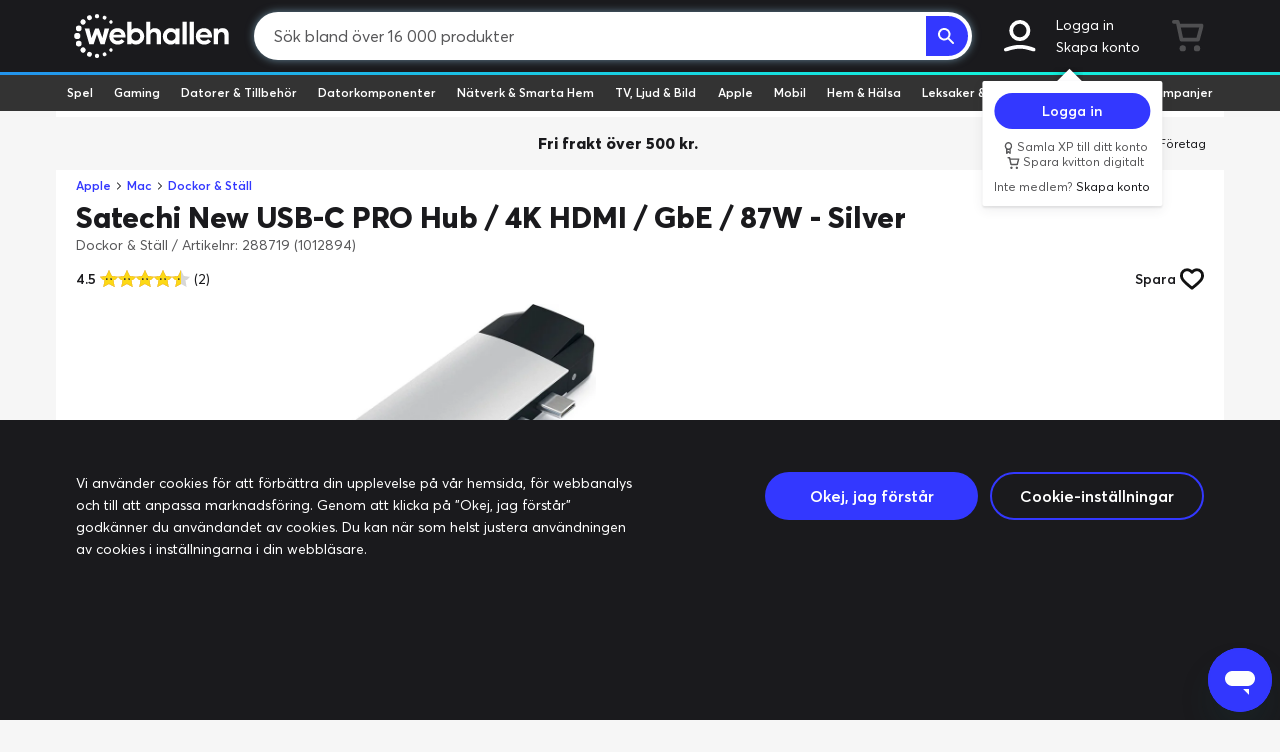

--- FILE ---
content_type: application/javascript
request_url: https://www.webhallen.com/js/1561.6687.js
body_size: 3234
content:
"use strict";(self.webpackChunk=self.webpackChunk||[]).push([[1561],{31561:(t,e,s)=>{s.r(e),s.d(e,{default:()=>f});var r=s(91581),o=s(93579),n=s(75047),i=s(20629),a=s(16477);function c(t,e){return function(t){if(Array.isArray(t))return t}(t)||function(t,e){var s=null==t?null:"undefined"!=typeof Symbol&&t[Symbol.iterator]||t["@@iterator"];if(null==s)return;var r,o,n=[],i=!0,a=!1;try{for(s=s.call(t);!(i=(r=s.next()).done)&&(n.push(r.value),!e||n.length!==e);i=!0);}catch(t){a=!0,o=t}finally{try{i||null==s.return||s.return()}finally{if(a)throw o}}return n}(t,e)||l(t,e)||function(){throw new TypeError("Invalid attempt to destructure non-iterable instance.\nIn order to be iterable, non-array objects must have a [Symbol.iterator]() method.")}()}function u(t,e){var s="undefined"!=typeof Symbol&&t[Symbol.iterator]||t["@@iterator"];if(!s){if(Array.isArray(t)||(s=l(t))||e&&t&&"number"==typeof t.length){s&&(t=s);var r=0,o=function(){};return{s:o,n:function(){return r>=t.length?{done:!0}:{done:!1,value:t[r++]}},e:function(t){throw t},f:o}}throw new TypeError("Invalid attempt to iterate non-iterable instance.\nIn order to be iterable, non-array objects must have a [Symbol.iterator]() method.")}var n,i=!0,a=!1;return{s:function(){s=s.call(t)},n:function(){var t=s.next();return i=t.done,t},e:function(t){a=!0,n=t},f:function(){try{i||null==s.return||s.return()}finally{if(a)throw n}}}}function l(t,e){if(t){if("string"==typeof t)return p(t,e);var s=Object.prototype.toString.call(t).slice(8,-1);return"Object"===s&&t.constructor&&(s=t.constructor.name),"Map"===s||"Set"===s?Array.from(t):"Arguments"===s||/^(?:Ui|I)nt(?:8|16|32)(?:Clamped)?Array$/.test(s)?p(t,e):void 0}}function p(t,e){(null==e||e>t.length)&&(e=t.length);for(var s=0,r=new Array(e);s<e;s++)r[s]=t[s];return r}function d(t,e){var s=Object.keys(t);if(Object.getOwnPropertySymbols){var r=Object.getOwnPropertySymbols(t);e&&(r=r.filter((function(e){return Object.getOwnPropertyDescriptor(t,e).enumerable}))),s.push.apply(s,r)}return s}function h(t,e,s){return e in t?Object.defineProperty(t,e,{value:s,enumerable:!0,configurable:!0,writable:!0}):t[e]=s,t}const g={store:n.Z,props:{product:{type:Object,required:!0},maxStoreSuggestions:{type:Number,default:4},enlargedWebStock:{type:Boolean,default:!0},iconOnly:{default:null},listType:{default:"compactList"}},data:function(){return{isOpen:!1,stockFavouriteStores:[],stockPercentage:0,numberRegularStores:25,numberStoresInStock:0}},methods:{t:a.t,valueForProgressBar:function(){return this.shouldShowStock?this.stockPercentage<=0&&this.isReleased(this.product.release)?1:this.stockPercentage:0},webTitleText:function(t){return this.shouldShowStock?this.isReleased(t.release)?t.stock.web>0?(0,a.t)("STOCK.WEB_HAS_STOCK"):(0,a.t)("STOCK.WEB_EMPTY"):this.releaseDate(t.release):"Ej i lager"},boutiqueTitleText:function(t){return this.isReleased(t.release)?this.stockFavouriteStores.length>=1?(0,a.t)("STOCK.IN_FAVOURITE_STORES",this.stockFavouriteStores.length):25===this.numberStoresInStock?(0,a.t)("STOCK.IN_ALL_STORES"):this.stockPercentage<=0?(0,a.t)("STOCK.EMPTY"):this.numberStoresInStock>1?(0,a.t)("STOCK.IN_STOCK_MULTIPLE_STORES",this.numberStoresInStock):(0,a.t)("STOCK.IN_STOCK_ONE_STORE"):this.releaseDate(t.release)},isReleased:function(t){return!t||(0,r.Jl)(t)},releaseDate:function(t){return t?(0,r.cH)(t):(0,a.t)("STOCK.NOT_RELEASED")}},computed:function(t){for(var e=1;e<arguments.length;e++){var s=null!=arguments[e]?arguments[e]:{};e%2?d(Object(s),!0).forEach((function(e){h(t,e,s[e])})):Object.getOwnPropertyDescriptors?Object.defineProperties(t,Object.getOwnPropertyDescriptors(s)):d(Object(s)).forEach((function(e){Object.defineProperty(t,e,Object.getOwnPropertyDescriptor(s,e))}))}return t}({shouldShowStock:function(){return(0,r.Qx)(this.product,this.user)},onlyShowIcon:function(){return null!==this.iconOnly},productPath:function(){return o.Z.route({name:"product",params:{id:this.product.id,name:(0,r.BQ)(this.product.name)}})},productImageSrc:function(){return"/images/product/"+this.product.id+"?trim&h=80"},storeSuggestions:function(){return(0,r.jH)(this.product.stock,this.user.storeSuggestions,this.userSettings.myStores,this.maxStoreSuggestions)},stockClass:function(){switch(this.listType){case"list":return"stock-type-list";case"compactList":default:return"stock-type-compact-list";case"grid":return"stock-type-grid";case"searchList":return"stock-type-search";case"tip":return"stock-type-tip"}},usePadding:function(){return"compactList"===this.listType?"pl-5-sm":"searchList"===this.listType?"":"pl-5"},calculateStockDisplays:function(){var t=(0,r.jH)(this.product.stock,this.user.storeSuggestions,[],this.numberRegularStores+this.userSettings.myStores.length);if(this.stockFavouriteStores=[],this.stockPercentage=0,!this.isReleased(this.product.release)||!this.shouldShowStock)return!1;if(this.userSettings.myStores.length){var e,s=u(this.userSettings.myStores);try{for(s.s();!(e=s.n()).done;){var o=e.value;this.product.stock[o]>0&&this.stockFavouriteStores.push(o)}}catch(t){s.e(t)}finally{s.f()}if(this.stockFavouriteStores.length)return!0}var n,i=this.user.storeWeights[0],a={},l=u(this.user.storeWeights.entries());try{for(l.s();!(n=l.n()).done;){var p=c(n.value,2),d=p[0],h=p[1]/i;a[this.user.storeSuggestions[d]]=h}}catch(t){l.e(t)}finally{l.f()}var g=1/this.numberRegularStores;this.numberStoresInStock=0;var f,k=u(t.suggestions);try{for(k.s();!(f=k.n()).done;){var S=f.value;"supplier"===S||9999===S||this.product.stock[S]<=0||(this.numberStoresInStock++,this.stockPercentage+=g)}}catch(t){k.e(t)}finally{k.f()}var v,m=5*g,y=u(t.suggestions);try{for(y.s();!(v=y.n()).done;){var _=v.value;if(this.stockPercentage>=1){this.stockPercentage=1;break}"supplier"===_||9999===_||this.product.stock[_]<=0||void 0!==a[_]&&(this.stockPercentage+=m*a[_])}}catch(t){y.e(t)}finally{y.f()}var b=this.stockPercentage;return this.stockPercentage=Number(b.toFixed(2)),!1}},(0,i.rn)({user:function(t){return t.user},userSettings:function(t){return t.userSettings}}))};const f=(0,s(51900).Z)(g,(function(){var t=this,e=t.$createElement,s=t._self._c||e;return s("div",{staticClass:"stock-modal",class:t.usePadding},[t.onlyShowIcon?t._e():s("a",{staticClass:"hidden-xs stock-small",on:{click:function(e){t.isOpen=!0}}},[t.product.stock.download?s("stock-row",{attrs:{store:"download",product:t.product,stock:t.product.stock,release:t.product.release,size:"small"}}):[s("stock-row",{class:t.enlargedWebStock?"web-stock":null,attrs:{store:"web",name:t.t("STORE.WEB_STOCK"),product:t.product,stock:t.product.stock,release:t.product.release,size:"small"}}),t._v(" "),t.storeSuggestions.favourites.length?s("hr",{staticClass:"starred-stores-hr",staticStyle:{margin:"0"}}):t._e(),t._v(" "),t._l(t.storeSuggestions.favourites,(function(e){return s("stock-row",{key:e,attrs:{store:e,product:t.product,stock:t.product.stock,release:t.product.release,size:"small"}})})),t._v(" "),t.storeSuggestions.suggestions.length?s("hr",{staticStyle:{margin:"0"}}):t._e(),t._v(" "),t._l(t.storeSuggestions.suggestions,(function(e){return s("stock-row",{key:e,attrs:{store:e,product:t.product,stock:t.product.stock,release:t.product.release,size:"small"}})})),t._v(" "),s("div",{staticClass:"show-all-stock"},[s("span",{staticClass:"glyphicon glyphicon-plus"}),t._v(" Visa alla butiker\n\t\t\t")])]],2),t._v(" "),s("a",{staticClass:"compact-stock-link",class:{"visible-xs":!t.onlyShowIcon},staticStyle:{"z-index":"1"},on:{click:function(e){t.isOpen=!0}}},[s("div",{staticClass:"stock-bar-wrapper",class:t.stockClass},[t.product.stock.download?s("div",{staticClass:"pull-right"},[s("span",[t._v("Download ")]),t._v(" "),s("stock-icon",{staticClass:"pull-right mt-0",attrs:{product:t.product,stock:t.product.stock,release:t.product.release,store:"download"}})],1):[s("div",{attrs:{id:"web_stock",title:this.webTitleText(t.product)}},[t._v("\n\t\t\t\t\t \n\t\t\t\t\t"),s("span",{staticClass:"hidden-xs-grid hidden-xs-search pull-left"},[t._v(t._s(t.t("STORE.WEB_STOCK")))]),t._v(" "),s("span",{staticClass:"hidden visible-xs-grid hidden-xs-search pull-left"},[t._v(t._s(t.t("STORE.WEB_STOCK_COMPACT")))]),t._v("\n\t\t\t\t\t \n\t\t\t\t\t"),s("stock-icon",{staticClass:"pull-right mt-0",attrs:{product:t.product,stock:t.product.stock,release:t.product.release,store:"web"}})],1),t._v(" "),s("div",{attrs:{id:"boutique_stock",title:this.boutiqueTitleText(t.product)}},[s("span",{staticClass:"pull-left hidden-xs-search"},[t._v(t._s(t.t("STORE.BOUTIQUE_STOCK"))+" ")]),t._v(" "),t.calculateStockDisplays?s("div",{staticClass:"stock-favorite pull-right mr-0"},t._l(this.userSettings.myStores,(function(e){return s("span",{key:"favorite_stores_"+e,class:{"stock-in-favourite":-1!==t.stockFavouriteStores.indexOf(e)}})}))):s("progress-bar",{staticClass:"mb-0 mt-3 progress relative progress-stock pull-right",class:{"progress-out-of-stock":this.stockPercentage<=0&&t.isReleased(t.product.release)},attrs:{value:t.valueForProgressBar(),text:""}})],1)]],2)]),t._v(" "),s("modal",{model:{value:t.isOpen,callback:function(e){t.isOpen=e},expression:"isOpen"}},[t.isOpen&&!t.product.stock.download?s("div",{staticClass:"stock-modal-content",staticStyle:{"white-space":"normal"}},[s("ximg",{staticClass:"pull-left m-4",attrs:{src:t.productImageSrc,ariaLabel:t.product.name+" product image",role:"img"}}),t._v(" "),s("h2",{staticClass:"level-three-heading mt-4"},[s("router-link",{staticClass:"secondary-link",attrs:{to:t.productPath}},[t._v(t._s(t.product.name))])],1),t._v(" "),s("div",{staticClass:"clearfix"}),t._v(" "),s("div",{staticClass:"p-2 small"},[t._v(t._s(t.t("STOCK.PICK_STORES_TO_SHOW")))]),t._v(" "),s("table",[s("stock-row",{staticClass:"web-stock",attrs:{name:t.t("STORE.WEB_STOCK"),product:t.product,stock:t.product.stock,size:"large",store:"web",release:t.product.release,"no-star":""}}),t._v(" "),t.storeSuggestions.suggestions.length?[s("tr",[s("th",{attrs:{colspan:"3"}},[s("hr",{staticClass:"mb-3"})])]),t._v(" "),t._l(t.storeSuggestions.suggestions,(function(e){return s("stock-row",{key:e,attrs:{product:t.product,store:e,stock:t.product.stock,release:t.product.release,"no-star":""}})}))]:t._e()],2),t._v(" "),s("hr"),t._v(" "),t._l(t.userSettings.storeGroupFormat,(function(e,r){return[s("table",{key:"group-"+r+"-name"},[s("tr",[s("th",{attrs:{colspan:"3"}},[t._v(t._s(t.t(e.name)))])])]),t._v(" "),s("table",{key:"group-"+r+"-store"},[t._l(e.stores,(function(e,r){return[isNaN(e)?s("tr",{key:"store-group-"+r},[s("td",{staticClass:"store-group-label",attrs:{colspan:"3"}},[t._v("\n\t\t\t\t\t\t\t\t"+t._s(e)+"\n\t\t\t\t\t\t\t")])]):s("stock-row",{key:"store-"+e+"-index-"+r,attrs:{store:e,stock:t.product.stock,size:"large",product:t.product,release:t.product.release}})]}))],2),t._v(" "),s("hr",{key:"group-"+r+"-line"})]})),t._v(" "),s("em",[t._v("Du kan välja upp till 3 butiker")])],2):t._e()])],1)}),[],!1,null,null,null).exports}}]);
//# sourceMappingURL=1561.6687.js.map

--- FILE ---
content_type: image/svg+xml
request_url: https://www.webhallen.com/api/dynimg/category/imac/1A1A1D
body_size: 4
content:
<svg xmlns="http://www.w3.org/2000/svg" viewBox="0 0 48 40"><defs><style>.a{fill:#1A1A1D;}</style></defs><title>imac</title><path class="a" d="M46.469,0H1.531A1.766,1.766,0,0,0,0,1.531L.042,31.469A1.765,1.765,0,0,0,1.572,33H21l-.89,4.119a2.809,2.809,0,0,1-2.927,2.188l-.069,0a.342.342,0,0,0-.1.669.152.152,0,0,0,.042.015v0h13.9v-.005a.124.124,0,0,0,.042-.015.339.339,0,0,0,.244-.324.345.345,0,0,0-.346-.345l-.069-.005a2.81,2.81,0,0,1-2.928-2.188L27,33H46.469A1.766,1.766,0,0,0,48,31.469V1.531A1.766,1.766,0,0,0,46.469,0ZM24.946,30.829a1.841,1.841,0,0,1-.093.167c-.034.051-.066.1-.1.136s-.059.066-.076.085a.549.549,0,0,1-.107.073.227.227,0,0,1-.111.026.306.306,0,0,1-.09-.016l-.109-.034-.112-.035a.413.413,0,0,0-.1-.015.361.361,0,0,0-.108.017c-.04.011-.079.023-.118.036l-.109.035a.3.3,0,0,1-.083.015.25.25,0,0,1-.088-.015.335.335,0,0,1-.09-.054.664.664,0,0,1-.1-.1A1.6,1.6,0,0,1,23.241,31a1.551,1.551,0,0,1-.107-.189,1.753,1.753,0,0,1-.083-.216A1.536,1.536,0,0,1,23,30.367a1.277,1.277,0,0,1-.021-.219.932.932,0,0,1,.048-.3.788.788,0,0,1,.134-.242.613.613,0,0,1,.2-.159.549.549,0,0,1,.246-.056.617.617,0,0,1,.231.056.559.559,0,0,0,.183.057.2.2,0,0,0,.064-.017c.032-.011.079-.027.138-.05s.1-.034.138-.042a.481.481,0,0,1,.107-.012.58.58,0,0,1,.28.071.55.55,0,0,1,.21.186.548.548,0,0,0-.208.206.59.59,0,0,0-.063.28.561.561,0,0,0,.337.518A1.457,1.457,0,0,1,24.946,30.829ZM24,29.306a.458.458,0,0,1,.042-.188.638.638,0,0,1,.111-.173.584.584,0,0,1,.16-.125.453.453,0,0,1,.191-.053.081.081,0,0,1,0,.025v.027a.509.509,0,0,1-.041.2.615.615,0,0,1-.106.174.505.505,0,0,1-.151.123.347.347,0,0,1-.171.045c-.024,0-.036,0-.038-.014A.3.3,0,0,1,24,29.306ZM46,27H2V2H46Z"/></svg>

--- FILE ---
content_type: image/svg+xml
request_url: https://www.webhallen.com/api/dynimg/category/datorer_tillbehor/1A1A1D
body_size: 114
content:
<?xml version="1.0" encoding="utf-8"?>
<!-- Generator: Adobe Illustrator 21.0.0, SVG Export Plug-In . SVG Version: 6.00 Build 0)  -->
<svg version="1.1" id="Lager_1" xmlns="http://www.w3.org/2000/svg" xmlns:xlink="http://www.w3.org/1999/xlink" x="0px" y="0px"
	 viewBox="0 0 256 163.9" style="enable-background:new 0 0 256 163.9;" xml:space="preserve">
<style type="text/css">
	.st0{fill:#1A1A1D;}
</style>
<g>
	<path class="st0" d="M256,118c0,0,0.4-0.9-4.6-1.5c-5-0.5-84.4-11.5-84.4-11.5s-5.9-0.1-8.6,0.1c0,0,2.5-3.1,1.3-7.8
		c-1.3-4.6-23.2-84.7-23.2-84.7s-2.1-5-6.3-5.1C126,7.4,5.2,0,5.2,0s-7.3-0.2-4.6,9.3c2.3,8.2,23.3,93.1,31.3,117.3
		c1.4,4.3,4.4,5.6,4.8,5.7c2.3,0.2,2.3,0.2,2.3,0.2s-1.6,6.8,6.2,8.8c7.8,2,88.3,22.1,88.3,22.1s3.8,1.7,12.8-1.5
		c9-3.1,104.4-38.7,104.4-38.7s4.7-2.6,5-4C256.1,117.9,256,118,256,118z M36.9,114L9.6,8.6l122.7,5.6l21.6,78.7L36.9,114z
		 M207.8,131.6c-2.7,1-32.2,11.1-32.2,11.1s-2.9,1.6-8.8,0c-5.9-1.6-24.6-5.8-24.6-5.8l38.6-12.1l27.2,4.6
		C207.8,129.5,210.5,130.5,207.8,131.6z M102.6,144.8l-41.9-9.4l110.5-27.7l39.9,5.1L102.6,144.8z"/>
	<polygon class="st0" points="130.3,16 81,13.7 107.5,99.2 151,91.3 	"/>
	<path class="st0" d="M12.2,10.5l25.9,101.2l57.7-10.4C82.5,82.9,50.6,38.9,30.4,11.3L12.2,10.5z"/>
	<path class="st0" d="M58.9,12.7l43.5,87.4l2.1-0.4c-7.2-18.5-23.2-59.5-33.9-86.5L58.9,12.7z"/>
</g>
</svg>


--- FILE ---
content_type: image/svg+xml
request_url: https://www.webhallen.com/api/dynimg/category/macbook_pro16/1A1A1D
body_size: -548
content:
<svg xmlns="http://www.w3.org/2000/svg" viewBox="0 0 58 32"><defs><style>.a{fill:#1A1A1D;}</style></defs><title>macbook_pro16</title><path class="a" d="M52.82,29V1.5A1.47,1.47,0,0,0,51.38,0H6.67A1.47,1.47,0,0,0,5.18,1.45V29H0v1.43C.64,31.43,4.43,32,5.8,32H52.2c1.37,0,5.16-.54,5.8-1.57V29ZM51.5,29H6.56V2.31H51.5Z"/></svg>

--- FILE ---
content_type: image/svg+xml
request_url: https://www.webhallen.com/api/dynimg/category/mac_mini/1A1A1D
body_size: -575
content:
<svg xmlns="http://www.w3.org/2000/svg" viewBox="0 0 28.006 7.003"><defs><style>.a{fill:#1A1A1D;}</style></defs><title>mac_mini</title><path class="a" d="M0,0V6A.93.93,0,0,0,.857,7,.89.89,0,0,0,1,7H27a.93.93,0,0,0,1-.854A.89.89,0,0,0,28,6V0ZM23.5,5.45a.93.93,0,1,1,1-.93.95.95,0,0,1-.969.931Z"/></svg>

--- FILE ---
content_type: image/svg+xml
request_url: https://www.webhallen.com/api/dynimg/category/mac_mini/1A1A1D
body_size: -400
content:
<svg xmlns="http://www.w3.org/2000/svg" viewBox="0 0 28.006 7.003"><defs><style>.a{fill:#1A1A1D;}</style></defs><title>mac_mini</title><path class="a" d="M0,0V6A.93.93,0,0,0,.857,7,.89.89,0,0,0,1,7H27a.93.93,0,0,0,1-.854A.89.89,0,0,0,28,6V0ZM23.5,5.45a.93.93,0,1,1,1-.93.95.95,0,0,1-.969.931Z"/></svg>

--- FILE ---
content_type: image/svg+xml
request_url: https://www.webhallen.com/api/dynimg/category/imac/1A1A1D
body_size: 37
content:
<svg xmlns="http://www.w3.org/2000/svg" viewBox="0 0 48 40"><defs><style>.a{fill:#1A1A1D;}</style></defs><title>imac</title><path class="a" d="M46.469,0H1.531A1.766,1.766,0,0,0,0,1.531L.042,31.469A1.765,1.765,0,0,0,1.572,33H21l-.89,4.119a2.809,2.809,0,0,1-2.927,2.188l-.069,0a.342.342,0,0,0-.1.669.152.152,0,0,0,.042.015v0h13.9v-.005a.124.124,0,0,0,.042-.015.339.339,0,0,0,.244-.324.345.345,0,0,0-.346-.345l-.069-.005a2.81,2.81,0,0,1-2.928-2.188L27,33H46.469A1.766,1.766,0,0,0,48,31.469V1.531A1.766,1.766,0,0,0,46.469,0ZM24.946,30.829a1.841,1.841,0,0,1-.093.167c-.034.051-.066.1-.1.136s-.059.066-.076.085a.549.549,0,0,1-.107.073.227.227,0,0,1-.111.026.306.306,0,0,1-.09-.016l-.109-.034-.112-.035a.413.413,0,0,0-.1-.015.361.361,0,0,0-.108.017c-.04.011-.079.023-.118.036l-.109.035a.3.3,0,0,1-.083.015.25.25,0,0,1-.088-.015.335.335,0,0,1-.09-.054.664.664,0,0,1-.1-.1A1.6,1.6,0,0,1,23.241,31a1.551,1.551,0,0,1-.107-.189,1.753,1.753,0,0,1-.083-.216A1.536,1.536,0,0,1,23,30.367a1.277,1.277,0,0,1-.021-.219.932.932,0,0,1,.048-.3.788.788,0,0,1,.134-.242.613.613,0,0,1,.2-.159.549.549,0,0,1,.246-.056.617.617,0,0,1,.231.056.559.559,0,0,0,.183.057.2.2,0,0,0,.064-.017c.032-.011.079-.027.138-.05s.1-.034.138-.042a.481.481,0,0,1,.107-.012.58.58,0,0,1,.28.071.55.55,0,0,1,.21.186.548.548,0,0,0-.208.206.59.59,0,0,0-.063.28.561.561,0,0,0,.337.518A1.457,1.457,0,0,1,24.946,30.829ZM24,29.306a.458.458,0,0,1,.042-.188.638.638,0,0,1,.111-.173.584.584,0,0,1,.16-.125.453.453,0,0,1,.191-.053.081.081,0,0,1,0,.025v.027a.509.509,0,0,1-.041.2.615.615,0,0,1-.106.174.505.505,0,0,1-.151.123.347.347,0,0,1-.171.045c-.024,0-.036,0-.038-.014A.3.3,0,0,1,24,29.306ZM46,27H2V2H46Z"/></svg>

--- FILE ---
content_type: application/javascript
request_url: https://www.webhallen.com/js/app.6687.js
body_size: 203998
content:
/*! For license information please see app.6687.js.LICENSE.txt */
(()=>{var t,e,n={94731:function(t){t.exports=function(){"use strict";var t=1e3,e=60*t,n=60*e,r=24*n,i="visibilitychange";return{name:"countdown",data:function(){return{counting:!1,endTime:0,totalMilliseconds:0}},props:{autoStart:{type:Boolean,default:!0},emitEvents:{type:Boolean,default:!0},interval:{type:Number,default:1e3,validator:function(t){return t>=0}},now:{type:Function,default:function(){return Date.now()}},tag:{type:String,default:"span"},time:{type:Number,default:0,validator:function(t){return t>=0}},transform:{type:Function,default:function(t){return t}}},computed:{days:function(){return Math.floor(this.totalMilliseconds/r)},hours:function(){return Math.floor(this.totalMilliseconds%r/n)},minutes:function(){return Math.floor(this.totalMilliseconds%n/e)},seconds:function(){return Math.floor(this.totalMilliseconds%e/t)},milliseconds:function(){return Math.floor(this.totalMilliseconds%t)},totalDays:function(){return this.days},totalHours:function(){return Math.floor(this.totalMilliseconds/n)},totalMinutes:function(){return Math.floor(this.totalMilliseconds/e)},totalSeconds:function(){return Math.floor(this.totalMilliseconds/t)}},render:function(t){return t(this.tag,this.$scopedSlots.default?[this.$scopedSlots.default(this.transform({days:this.days,hours:this.hours,minutes:this.minutes,seconds:this.seconds,milliseconds:this.milliseconds,totalDays:this.totalDays,totalHours:this.totalHours,totalMinutes:this.totalMinutes,totalSeconds:this.totalSeconds,totalMilliseconds:this.totalMilliseconds}))]:this.$slots.default)},watch:{$props:{deep:!0,immediate:!0,handler:function(){this.totalMilliseconds=this.time,this.endTime=this.now()+this.time,this.autoStart&&this.start()}}},methods:{start:function(){this.counting||(this.counting=!0,this.emitEvents&&this.$emit("start"),"visible"===document.visibilityState&&this.continue())},continue:function(){var t=this;if(this.counting){var e=Math.min(this.totalMilliseconds,this.interval);if(e>0)if(window.requestAnimationFrame){var n,r,i=function i(o){n||(n=o),r||(r=o);var a=o-n;a>=e||a+(o-r)/2>=e?t.progress():t.requestId=requestAnimationFrame(i),r=o};this.requestId=requestAnimationFrame(i)}else this.timeoutId=setTimeout((function(){t.progress()}),e);else this.end()}},pause:function(){window.requestAnimationFrame?cancelAnimationFrame(this.requestId):clearTimeout(this.timeoutId)},progress:function(){this.counting&&(this.totalMilliseconds-=this.interval,this.emitEvents&&this.totalMilliseconds>0&&this.$emit("progress",{days:this.days,hours:this.hours,minutes:this.minutes,seconds:this.seconds,milliseconds:this.milliseconds,totalDays:this.totalDays,totalHours:this.totalHours,totalMinutes:this.totalMinutes,totalSeconds:this.totalSeconds,totalMilliseconds:this.totalMilliseconds}),this.continue())},abort:function(){this.counting&&(this.pause(),this.counting=!1,this.emitEvents&&this.$emit("abort"))},end:function(){this.counting&&(this.pause(),this.totalMilliseconds=0,this.counting=!1,this.emitEvents&&this.$emit("end"))},update:function(){this.counting&&(this.totalMilliseconds=Math.max(0,this.endTime-this.now()))},handleVisibilityChange:function(){switch(document.visibilityState){case"visible":this.update(),this.continue();break;case"hidden":this.pause()}}},mounted:function(){document.addEventListener(i,this.handleVisibilityChange)},beforeDestroy:function(){document.removeEventListener(i,this.handleVisibilityChange),this.pause()}}}()},33626:(t,e,n)=>{"use strict";n.d(e,{Z:()=>i});var r=n(16477);function i(t,e){var n,i=["WEEKDAY.SUN","WEEKDAY.MON","WEEKDAY.TUE","WEEKDAY.WED","WEEKDAY.THU","WEEKDAY.FRI","WEEKDAY.SAT","MONTH.JANUARY","MONTH.FEBRUARY","MONTH.MARCH","MONTH.APRIL","MONTH.MAY","MONTH.JUNE","MONTH.JULY","MONTH.AUGUST","MONTH.SEPTEMBER","MONTH.OCTOBER","MONTH.NOVEMBER","MONTH.DECEMBER"],o=/\\?(.?)/gi,a=function(t,e){return c[t]?c[t]():e},s=function(t,e){for(t=String(t);t.length<e;)t="0"+t;return t},c={d:function(){return s(c.j(),2)},D:function(){return c.l().slice(0,3)},j:function(){return n.getDate()},l:function(){return(0,r.t)(i[c.w()])+"day"},N:function(){return c.w()||7},S:function(){var t=c.j(),e=t%10;return e<=3&&1===parseInt(t%100/10,10)&&(e=0),["st","nd","rd"][e-1]||"th"},w:function(){return n.getDay()},z:function(){var t=new Date(c.Y(),c.n()-1,c.j()),e=new Date(c.Y(),0,1);return Math.round((t-e)/864e5)},W:function(){var t=new Date(c.Y(),c.n()-1,c.j()-c.N()+3),e=new Date(t.getFullYear(),0,4);return s(1+Math.round((t-e)/864e5/7),2)},F:function(){return(0,r.t)(i[6+c.n()])},m:function(){return s(c.n(),2)},M:function(){return c.F().slice(0,3)},n:function(){return n.getMonth()+1},t:function(){return new Date(c.Y(),c.n(),0).getDate()},L:function(){var t=c.Y();return t%4==0&t%100!=0|t%400==0},o:function(){var t=c.n(),e=c.W();return c.Y()+(12===t&&e<9?1:1===t&&e>9?-1:0)},Y:function(){return n.getFullYear()},y:function(){return c.Y().toString().slice(-2)},a:function(){return n.getHours()>11?"pm":"am"},A:function(){return c.a().toUpperCase()},B:function(){var t=3600*n.getUTCHours(),e=60*n.getUTCMinutes(),r=n.getUTCSeconds();return s(Math.floor((t+e+r+3600)/86.4)%1e3,3)},g:function(){return c.G()%12||12},G:function(){return n.getHours()},h:function(){return s(c.g(),2)},H:function(){return s(c.G(),2)},i:function(){return s(n.getMinutes(),2)},s:function(){return s(n.getSeconds(),2)},u:function(){return s(1e3*n.getMilliseconds(),6)},e:function(){throw new Error("Not supported (see source code of date() for timezone on how to add support)")},I:function(){return new Date(c.Y(),0)-Date.UTC(c.Y(),0)!=new Date(c.Y(),6)-Date.UTC(c.Y(),6)?1:0},O:function(){var t=n.getTimezoneOffset(),e=Math.abs(t);return(t>0?"-":"+")+s(100*Math.floor(e/60)+e%60,4)},P:function(){var t=c.O();return t.substr(0,3)+":"+t.substr(3,2)},T:function(){return"UTC"},Z:function(){return 60*-n.getTimezoneOffset()},c:function(){return"Y-m-d\\TH:i:sP".replace(o,a)},r:function(){return"D, d M Y H:i:s O".replace(o,a)},U:function(){return n/1e3|0},Q:function(){var t=Math.floor((n.getMonth()+1)/4)+1;return t+":"+(1===t||2===t?"a":"e")}};return function(t,e){return n=void 0===e?new Date:e instanceof Date?new Date(e):new Date(1e3*e),t.replace(o,a)}(t,e)}},22267:(t,e,n)=>{"use strict";n.d(e,{Z:()=>u});var r=n(91581),i=n(11892),o={paymentSwap:0,shorterReviews:0,showDeliveryInfo:0},a=["paymentSwap","shorterReviews","showDeliveryInfo"];if(window.paymentSwap=function(t){Vue.set(o,"paymentSwap",t)},window.shorterReviews=function(t){Vue.set(o,"shorterReviews",t)},window.showDeliveryInfo=function(t){Vue.set(o,"showDeliveryInfo",t)},a.length>0){var s="ab-trigger",c=i.Z.get(s);c&&-1!==a.indexOf(c)||(c=a[Math.floor(Math.random()*a.length)],i.Z.set(s,c)),(0,r.MY)(s+":"+c)}const u=o},71614:(t,e,n)=>{"use strict";function r(t){return function(t){if(Array.isArray(t))return i(t)}(t)||function(t){if("undefined"!=typeof Symbol&&null!=t[Symbol.iterator]||null!=t["@@iterator"])return Array.from(t)}(t)||function(t,e){if(!t)return;if("string"==typeof t)return i(t,e);var n=Object.prototype.toString.call(t).slice(8,-1);"Object"===n&&t.constructor&&(n=t.constructor.name);if("Map"===n||"Set"===n)return Array.from(t);if("Arguments"===n||/^(?:Ui|I)nt(?:8|16|32)(?:Clamped)?Array$/.test(n))return i(t,e)}(t)||function(){throw new TypeError("Invalid attempt to spread non-iterable instance.\nIn order to be iterable, non-array objects must have a [Symbol.iterator]() method.")}()}function i(t,e){(null==e||e>t.length)&&(e=t.length);for(var n=0,r=new Array(e);n<e;n++)r[n]=t[n];return r}n.d(e,{Z:()=>a});var o=document.getElementById("alert-bar");const a=function(t){var e=document.createElement("div"),n=document.createElement("div");e.appendChild(n),n.classList.add("vanished"),n.classList.add("toast-alert"),n.innerText=t;var i=document.getElementsByClassName("toast-alert"),a=0===i.length,s=!r(i).find((function(e){return e.innerText===t}));(a||s)&&o.appendChild(e);var c=function(){setTimeout((function(){e.parentNode&&e.parentNode.removeChild(e)}),200),n.classList.add("vanished")};setTimeout((function(){n.classList.remove("vanished"),n.addEventListener("click",c),setTimeout(c,4e3)}),1)}},53298:(t,e,n)=>{"use strict";n.d(e,{X:()=>u,d:()=>l});var r=n(46700),i=n(65831),o=n(37346),a=window.versionId.split("."),s=a;var c=!1;function u(){return a[2]}function l(){return s[0]}o.Z.addResponseInterceptor((function(t){if("public"!==t.headers.get("Cache-Control")){var e="checkout"===r.Z.$route.name;c&&!e&&window.location.reload();var n=t.headers.get("Version");if(n){var o=n.split("."),a=function(t,e){if(t[0]>e[0])return 0;if(t[0]===e[0]){if(t[1]>e[1])return 1;if(t[1]===e[1]&&t[2]>e[2])return 2}return!1}(o,s);if(!1!==a&&(s=o,0===a))e?c=!0:i.prerender||window.location.reload()}}}))},46700:(t,e,n)=>{"use strict";n.d(e,{Z:()=>qa});n(35449);var r="undefined"!=typeof globalThis&&globalThis||"undefined"!=typeof self&&self||void 0!==r&&r,i="URLSearchParams"in r,o="Symbol"in r&&"iterator"in Symbol,a="FileReader"in r&&"Blob"in r&&function(){try{return new Blob,!0}catch(t){return!1}}(),s="FormData"in r,c="ArrayBuffer"in r;if(c)var u=["[object Int8Array]","[object Uint8Array]","[object Uint8ClampedArray]","[object Int16Array]","[object Uint16Array]","[object Int32Array]","[object Uint32Array]","[object Float32Array]","[object Float64Array]"],l=ArrayBuffer.isView||function(t){return t&&u.indexOf(Object.prototype.toString.call(t))>-1};function d(t){if("string"!=typeof t&&(t=String(t)),/[^a-z0-9\-#$%&'*+.^_`|~!]/i.test(t)||""===t)throw new TypeError('Invalid character in header field name: "'+t+'"');return t.toLowerCase()}function p(t){return"string"!=typeof t&&(t=String(t)),t}function h(t){var e={next:function(){var e=t.shift();return{done:void 0===e,value:e}}};return o&&(e[Symbol.iterator]=function(){return e}),e}function f(t){this.map={},t instanceof f?t.forEach((function(t,e){this.append(e,t)}),this):Array.isArray(t)?t.forEach((function(t){this.append(t[0],t[1])}),this):t&&Object.getOwnPropertyNames(t).forEach((function(e){this.append(e,t[e])}),this)}function m(t){if(t.bodyUsed)return Promise.reject(new TypeError("Already read"));t.bodyUsed=!0}function g(t){return new Promise((function(e,n){t.onload=function(){e(t.result)},t.onerror=function(){n(t.error)}}))}function v(t){var e=new FileReader,n=g(e);return e.readAsArrayBuffer(t),n}function y(t){if(t.slice)return t.slice(0);var e=new Uint8Array(t.byteLength);return e.set(new Uint8Array(t)),e.buffer}function b(){return this.bodyUsed=!1,this._initBody=function(t){var e;this.bodyUsed=this.bodyUsed,this._bodyInit=t,t?"string"==typeof t?this._bodyText=t:a&&Blob.prototype.isPrototypeOf(t)?this._bodyBlob=t:s&&FormData.prototype.isPrototypeOf(t)?this._bodyFormData=t:i&&URLSearchParams.prototype.isPrototypeOf(t)?this._bodyText=t.toString():c&&a&&((e=t)&&DataView.prototype.isPrototypeOf(e))?(this._bodyArrayBuffer=y(t.buffer),this._bodyInit=new Blob([this._bodyArrayBuffer])):c&&(ArrayBuffer.prototype.isPrototypeOf(t)||l(t))?this._bodyArrayBuffer=y(t):this._bodyText=t=Object.prototype.toString.call(t):this._bodyText="",this.headers.get("content-type")||("string"==typeof t?this.headers.set("content-type","text/plain;charset=UTF-8"):this._bodyBlob&&this._bodyBlob.type?this.headers.set("content-type",this._bodyBlob.type):i&&URLSearchParams.prototype.isPrototypeOf(t)&&this.headers.set("content-type","application/x-www-form-urlencoded;charset=UTF-8"))},a&&(this.blob=function(){var t=m(this);if(t)return t;if(this._bodyBlob)return Promise.resolve(this._bodyBlob);if(this._bodyArrayBuffer)return Promise.resolve(new Blob([this._bodyArrayBuffer]));if(this._bodyFormData)throw new Error("could not read FormData body as blob");return Promise.resolve(new Blob([this._bodyText]))},this.arrayBuffer=function(){if(this._bodyArrayBuffer){var t=m(this);return t||(ArrayBuffer.isView(this._bodyArrayBuffer)?Promise.resolve(this._bodyArrayBuffer.buffer.slice(this._bodyArrayBuffer.byteOffset,this._bodyArrayBuffer.byteOffset+this._bodyArrayBuffer.byteLength)):Promise.resolve(this._bodyArrayBuffer))}return this.blob().then(v)}),this.text=function(){var t,e,n,r=m(this);if(r)return r;if(this._bodyBlob)return t=this._bodyBlob,e=new FileReader,n=g(e),e.readAsText(t),n;if(this._bodyArrayBuffer)return Promise.resolve(function(t){for(var e=new Uint8Array(t),n=new Array(e.length),r=0;r<e.length;r++)n[r]=String.fromCharCode(e[r]);return n.join("")}(this._bodyArrayBuffer));if(this._bodyFormData)throw new Error("could not read FormData body as text");return Promise.resolve(this._bodyText)},s&&(this.formData=function(){return this.text().then(k)}),this.json=function(){return this.text().then(JSON.parse)},this}f.prototype.append=function(t,e){t=d(t),e=p(e);var n=this.map[t];this.map[t]=n?n+", "+e:e},f.prototype.delete=function(t){delete this.map[d(t)]},f.prototype.get=function(t){return t=d(t),this.has(t)?this.map[t]:null},f.prototype.has=function(t){return this.map.hasOwnProperty(d(t))},f.prototype.set=function(t,e){this.map[d(t)]=p(e)},f.prototype.forEach=function(t,e){for(var n in this.map)this.map.hasOwnProperty(n)&&t.call(e,this.map[n],n,this)},f.prototype.keys=function(){var t=[];return this.forEach((function(e,n){t.push(n)})),h(t)},f.prototype.values=function(){var t=[];return this.forEach((function(e){t.push(e)})),h(t)},f.prototype.entries=function(){var t=[];return this.forEach((function(e,n){t.push([n,e])})),h(t)},o&&(f.prototype[Symbol.iterator]=f.prototype.entries);var w=["DELETE","GET","HEAD","OPTIONS","POST","PUT"];function _(t,e){if(!(this instanceof _))throw new TypeError('Please use the "new" operator, this DOM object constructor cannot be called as a function.');var n,r,i=(e=e||{}).body;if(t instanceof _){if(t.bodyUsed)throw new TypeError("Already read");this.url=t.url,this.credentials=t.credentials,e.headers||(this.headers=new f(t.headers)),this.method=t.method,this.mode=t.mode,this.signal=t.signal,i||null==t._bodyInit||(i=t._bodyInit,t.bodyUsed=!0)}else this.url=String(t);if(this.credentials=e.credentials||this.credentials||"same-origin",!e.headers&&this.headers||(this.headers=new f(e.headers)),this.method=(n=e.method||this.method||"GET",r=n.toUpperCase(),w.indexOf(r)>-1?r:n),this.mode=e.mode||this.mode||null,this.signal=e.signal||this.signal,this.referrer=null,("GET"===this.method||"HEAD"===this.method)&&i)throw new TypeError("Body not allowed for GET or HEAD requests");if(this._initBody(i),!("GET"!==this.method&&"HEAD"!==this.method||"no-store"!==e.cache&&"no-cache"!==e.cache)){var o=/([?&])_=[^&]*/;if(o.test(this.url))this.url=this.url.replace(o,"$1_="+(new Date).getTime());else{this.url+=(/\?/.test(this.url)?"&":"?")+"_="+(new Date).getTime()}}}function k(t){var e=new FormData;return t.trim().split("&").forEach((function(t){if(t){var n=t.split("="),r=n.shift().replace(/\+/g," "),i=n.join("=").replace(/\+/g," ");e.append(decodeURIComponent(r),decodeURIComponent(i))}})),e}function S(t,e){if(!(this instanceof S))throw new TypeError('Please use the "new" operator, this DOM object constructor cannot be called as a function.');e||(e={}),this.type="default",this.status=void 0===e.status?200:e.status,this.ok=this.status>=200&&this.status<300,this.statusText=void 0===e.statusText?"":""+e.statusText,this.headers=new f(e.headers),this.url=e.url||"",this._initBody(t)}_.prototype.clone=function(){return new _(this,{body:this._bodyInit})},b.call(_.prototype),b.call(S.prototype),S.prototype.clone=function(){return new S(this._bodyInit,{status:this.status,statusText:this.statusText,headers:new f(this.headers),url:this.url})},S.error=function(){var t=new S(null,{status:0,statusText:""});return t.type="error",t};var C=[301,302,303,307,308];S.redirect=function(t,e){if(-1===C.indexOf(e))throw new RangeError("Invalid status code");return new S(null,{status:e,headers:{location:t}})};var O=r.DOMException;try{new O}catch(t){(O=function(t,e){this.message=t,this.name=e;var n=Error(t);this.stack=n.stack}).prototype=Object.create(Error.prototype),O.prototype.constructor=O}function x(t,e){return new Promise((function(n,i){var o=new _(t,e);if(o.signal&&o.signal.aborted)return i(new O("Aborted","AbortError"));var s=new XMLHttpRequest;function u(){s.abort()}s.onload=function(){var t,e,r={status:s.status,statusText:s.statusText,headers:(t=s.getAllResponseHeaders()||"",e=new f,t.replace(/\r?\n[\t ]+/g," ").split("\r").map((function(t){return 0===t.indexOf("\n")?t.substr(1,t.length):t})).forEach((function(t){var n=t.split(":"),r=n.shift().trim();if(r){var i=n.join(":").trim();e.append(r,i)}})),e)};r.url="responseURL"in s?s.responseURL:r.headers.get("X-Request-URL");var i="response"in s?s.response:s.responseText;setTimeout((function(){n(new S(i,r))}),0)},s.onerror=function(){setTimeout((function(){i(new TypeError("Network request failed"))}),0)},s.ontimeout=function(){setTimeout((function(){i(new TypeError("Network request failed"))}),0)},s.onabort=function(){setTimeout((function(){i(new O("Aborted","AbortError"))}),0)},s.open(o.method,function(t){try{return""===t&&r.location.href?r.location.href:t}catch(e){return t}}(o.url),!0),"include"===o.credentials?s.withCredentials=!0:"omit"===o.credentials&&(s.withCredentials=!1),"responseType"in s&&(a?s.responseType="blob":c&&o.headers.get("Content-Type")&&-1!==o.headers.get("Content-Type").indexOf("application/octet-stream")&&(s.responseType="arraybuffer")),!e||"object"!=typeof e.headers||e.headers instanceof f?o.headers.forEach((function(t,e){s.setRequestHeader(e,t)})):Object.getOwnPropertyNames(e.headers).forEach((function(t){s.setRequestHeader(t,p(e.headers[t]))})),o.signal&&(o.signal.addEventListener("abort",u),s.onreadystatechange=function(){4===s.readyState&&o.signal.removeEventListener("abort",u)}),s.send(void 0===o._bodyInit?null:o._bodyInit)}))}x.polyfill=!0,r.fetch||(r.fetch=x,r.Headers=f,r.Request=_,r.Response=S);var P=n(11892),T=n(78345),E=n(93579),j=n(75047),A=n(16477),M=n(50361),I=n.n(M),L=n(91581),$=n(23560),D=n.n($),R=n(23493),B=n.n(R),N=n(71614),Z=n(499),F=n(37346);function H(t,e){var n=Object.keys(t);if(Object.getOwnPropertySymbols){var r=Object.getOwnPropertySymbols(t);e&&(r=r.filter((function(e){return Object.getOwnPropertyDescriptor(t,e).enumerable}))),n.push.apply(n,r)}return n}function U(t){for(var e=1;e<arguments.length;e++){var n=null!=arguments[e]?arguments[e]:{};e%2?H(Object(n),!0).forEach((function(e){z(t,e,n[e])})):Object.getOwnPropertyDescriptors?Object.defineProperties(t,Object.getOwnPropertyDescriptors(n)):H(Object(n)).forEach((function(e){Object.defineProperty(t,e,Object.getOwnPropertyDescriptor(n,e))}))}return t}function z(t,e,n){return e in t?Object.defineProperty(t,e,{value:n,enumerable:!0,configurable:!0,writable:!0}):t[e]=n,t}function V(t,e){var n="undefined"!=typeof Symbol&&t[Symbol.iterator]||t["@@iterator"];if(!n){if(Array.isArray(t)||(n=function(t,e){if(!t)return;if("string"==typeof t)return q(t,e);var n=Object.prototype.toString.call(t).slice(8,-1);"Object"===n&&t.constructor&&(n=t.constructor.name);if("Map"===n||"Set"===n)return Array.from(t);if("Arguments"===n||/^(?:Ui|I)nt(?:8|16|32)(?:Clamped)?Array$/.test(n))return q(t,e)}(t))||e&&t&&"number"==typeof t.length){n&&(t=n);var r=0,i=function(){};return{s:i,n:function(){return r>=t.length?{done:!0}:{done:!1,value:t[r++]}},e:function(t){throw t},f:i}}throw new TypeError("Invalid attempt to iterate non-iterable instance.\nIn order to be iterable, non-array objects must have a [Symbol.iterator]() method.")}var o,a=!0,s=!1;return{s:function(){n=n.call(t)},n:function(){var t=n.next();return a=t.done,t},e:function(t){s=!0,o=t},f:function(){try{a||null==n.return||n.return()}finally{if(s)throw o}}}}function q(t,e){(null==e||e>t.length)&&(e=t.length);for(var n=0,r=new Array(e);n<e;n++)r[n]=t[n];return r}var W="relative",Y="absolute",G="updateRow",X="clear",Q="update",K="",J={promise:null,resolve:null},tt=!0,et=B()((function(t){var e=t.commit,n=t.getters,r=t.dispatch;if(tt)if(n.events.length){var i=[];n.events.forEach((function(t){var e={method:t.method};t.key&&(e.key=t.key),void 0!==t.value&&(e.value=t.value),t.extraData&&(e.extraData=t.extraData),t.product&&(e.productId=t.product.id),void 0!==t.amount&&(e.quantity=t.amount),void 0!==t.price&&(e.unitPrice=t.price),t.pass&&(e.pass=t.pass),i.push(e)}));var o=function(){tt=!1,F.Z.get("cart").on("all",(function(t,e){e(),tt=!0})).catch((function(t){throw tt=!0,t})).on("success",(function(t){return r("update",{response:t})})).on("error",(function(){return r("restore")})).catch((function(){return r("restore")})).go()};tt=!1,F.Z.post("cart").data({events:i}).on("all",(function(t,e){e(),tt=!0})).catch((function(t){throw tt=!0,t})).on("success",(function(t){return r("update",{response:t})})).on("error",o).catch(o).go(),e("clearEvents")}else tt=!1,F.Z.get("cart").on("all",(function(t,e){e(),tt=!0})).catch((function(t){throw tt=!0,t})).on("success",(function(t){return r("update",{response:t})})).go();else et({commit:e,getters:n,dispatch:r})}),1e3);function nt(){J.resolve&&j.Z.dispatch("cart/isClean").then((function(t){t&&(J.resolve(),J.promise=null,J.resolve=null)}))}function rt(t){var e,n,r=t.product,i=t.extraData,o=t.trackingData,a=r.length?r:[r],s={addToCart:{event:"add_to_cart",isInsurance:null==o?void 0:o.isInsurance,insurance:null==o?void 0:o.insurance,isGiftCard:null==i?void 0:i.isGiftCard,giftCard:null==i?void 0:i.giftCard,rating:null==o?void 0:o.rating,stock:null==o?void 0:o.stock,coupon:null==o?void 0:o.coupon,qty:a.length?null!==(e=null==o?void 0:o.quantity)&&void 0!==e?e:1:null},removeFromCart:{event:"remove_from_cart",isInsurance:null==o?void 0:o.isInsurance,insurance:null==o?void 0:o.insurance,isGiftCard:null==i?void 0:i.isGiftCard,giftCard:null==i?void 0:i.giftCard,rating:null==o?void 0:o.rating,stock:null==o?void 0:o.stock,coupon:null==o?void 0:o.coupon,qty:a.length?null!==(n=null==o?void 0:o.quantity)&&void 0!==n?n:1:null}};(0,Z.hX)(a,null==o?void 0:o.source,s[o.event])}function it(){return tt}window.addEventListener("beforeunload",(function(){et.flush()}));const ot={queueEvent:function(t,e){var n=t.commit,r=t.getters,i=t.dispatch,o=e.method,a=e.product,s=e.amount,c=e.price,u=e.vat,l=e.pass,d=e.extraData,p=e.key,h=e.value,f=e.trackingData,m={extraData:d,method:o,product:a,amount:s,price:c,vat:u,pass:l,key:p,value:h,trackingData:f};o===X&&n("clearEvents"),o!==Q&&n("addEvent",m),et({commit:n,getters:r,dispatch:i}),f&&rt(m)},refresh:function(t,e){var n,r,i=t.dispatch,o=!1;D()(e)?(n=e,o=!0):e&&(n=e.onSuccess,r=e.onError,o=!0);var a={checkCart:!1};o&&(a.checkCart=!0);var s=F.Z.get("cart").data(a).on("success",(function(t){i("update",{response:t,callback:n})}));r&&s.on("error",r),s.go()},update:function(t,e){var n=t.commit,r=(t.getters,e.response),i=e.callback,o=r.data.cart;if(r.data.errors){var a,s=V(r.data.errors);try{for(s.s();!(a=s.n()).done;){var c=a.value;(0,N.Z)(c)}}catch(t){s.e(t)}finally{s.f()}}if(r.data.corrections){var u,l=V(r.data.corrections);try{for(l.s();!(u=l.n()).done;){var d=u.value;"MAX_X_PER_CUSTOMER"===d.type?(0,N.Z)("Din kundvagn har korrigerats, du får max köpa "+d.value+" st "+d.name+"."):"MAX_X_PER_CUSTOMER_PRICE"===d.type?(0,N.Z)("Din kundvagn har korrigerats, du får max köpa "+d.value+" st "+d.name+" för det här priset."):"OFFER_ORIGIN_MISSING"===d.type?(0,N.Z)("Din kundvagn har korrigerats, produkten som behövs för att få erbjudandepriset "+d.value+" kr saknas från din kundvagn."):"INSURED_TOGGLE"===d.type?(0,N.Z)("Alla exemplar av produkten har "+(d.value?"försäkrats":"av-försäkrats")):"MAX_STOCK_REACHED"===d.type?(0,N.Z)("Den här produkten finns inte tillgänglig i ditt valda antal"):"MAX_STOCK_LIMITED"===d.type?(0,N.Z)("Den här produkten har begränsad försäljning och kan inte säljas i ditt valda antal"):"LVL_RULE_NOT_FURFILLED"===d.type&&(0,N.Z)("Din kundvagn har korrigerats, tillgång till "+d.name+" har begränsats")}}catch(t){l.e(t)}finally{l.f()}}(K=r.raw)&&n("replace",o),n("fastForward"),nt(),i&&i(r.data)},restore:function(t){var e=t.commit;t.getters;K&&e("replace",JSON.parse(K).cart),nt()},onceClean:function(t){t.dispatch;return J.promise=J.promise||new Promise((function(t){return J.resolve=t})),setTimeout((function(){j.Z.dispatch("cart/isClean").then((function(t){nt()}))}),0),J.promise},flushThrottledEvents:function(){et.flush()},add:function(t,e){var n=t.dispatch,r=e.product,i=e.amount,o=e.price,a=e.doAlert,s=e.extraData,c=e.trackingData;(a||void 0===a)&&(0,N.Z)("Du har lagt till en produkt i varukorgen"),i=void 0!==i?i:1,o=o||r.price.price;var u=r.price?r.price.vat:null,l={method:W,trackingData:c,extraData:s,product:r,amount:i,price:o,vat:u};r.price&&r.price.pass&&(l.pass=r.price.pass),n("queueEvent",l)},addMany:function(t,e){for(var n=t.dispatch,r=e.products,i=e.extraData,o=e.trackingData,a=0,s=[],c=0;c<r.length;c++){a+=r[c].amount||1,n("add",U(U({doAlert:!1},r[c]),{},{extraData:i}));var u=U(U({},r[c].product),{},{qty:r[c].amount});s.push(u)}o&&rt({product:s,trackingData:o}),0!==a&&(0,N.Z)("Du har lagt till "+a+" produkt(er) i varukorgen")},set:function(t,e){t.state;var n=t.dispatch,r=e.product,i=e.amount,o=e.price,a=e.pass,s=e.extraData,c=e.trackingData;i=void 0!==i?i:1,o=void 0!==o&&void 0!==r.price?o||r.price.price:0;var u=r.price?r.price.vat:null,l={method:Y,extraData:s,product:r,amount:i,price:o,vat:u,trackingData:c};a&&(l.pass=a),n("queueEvent",l)},setMany:function(t,e){for(var n=t.dispatch,r=0;r<e.length;r++)n("set",e[r])},updateRow:function(t,e){t.commit;var n=t.dispatch,r=e.product,i=e.price,o=e.key,a=e.value,s=e.extraData,c=e.pass,u=e.trackingData,l={method:G,extraData:s,product:r,price:i,value:a,key:o,trackingData:u};c&&(l.pass=c),n("queueEvent",l)},remove:function(t,e){(0,t.dispatch)("set",{product:e.product,amount:0,price:e.price,pass:e.pass,extraData:e.extraData,trackingData:e.trackingData})},clear:function(t,e){var n=t.dispatch,r=e.product,i=e.trackingData;n("queueEvent",{method:X,product:r,trackingData:i})},wasDestroyed:function(t){(0,t.commit)("replace",{})},isClean:function(t){var e=t.getters.events;return tt&&0===e.length}};var at=n(29818);const st={count:function(t){return t.rows.reduce((function(t,e){return t+e.quantity}),0)},numRows:function(t){return t.rows.length},lastRequestDone:function(t){return it()},events:function(t){return t.events},staticCopy:function(t,e){return{id:t.id,name:t.name,currency:t.currency,rows:I()(t.rows),count:e.count}},insuredRows:function(t){return(0,at.eg)(t)},sumProducts:function(t){return(0,at.uk)(t)},sumInsurances:function(t){return(0,at.pq)(t)},sum:function(t){return(0,at.Fg)(t)},sumProductsExclVat:function(t){return(0,at._O)(t)},sumExclVat:function(t){return(0,at.WJ)(t)},sumFormatted:function(t){return(0,L.T4)((0,at.Fg)(t),t.currency)},sumFormattedProducts:function(t){return(0,L.T4)((0,at.uk)(t),t.currency)},sumFormattedInsurances:function(t){return(0,L.T4)((0,at.pq)(t),t.currency)},sumFormattedExclVat:function(t){return(0,L.T4)((0,at.WJ)(t),t.currency)},sumFormattedProductsExclVat:function(t){return(0,L.T4)((0,at._O)(t),t.currency)},mostExpensiveProduct:function(t){return(0,at.iA)(t)},hasUnreleasedProducts:function(t){return(0,at.RC)(t)}};var ct=n(17499),ut=n(65831),lt=0;var dt={predictRows:function(t,e){if(e.method!==X){var n;key=(0,L.D_)(e.product,e.price,e.extraData||void 0);for(var r=0;r<t.rows.length;r++){if((0,L.G6)(t.rows[r])===key){n=r;break}}if(e.method===G)void 0!==n&&(t.rows[n].extraData=e.toRow.extraData);else{var i;if((i=e.method===Y||void 0===n?e.amount:t.rows[n].quantity+e.amount)<=0)return void(void 0!==n&&t.rows.splice(n,1));void 0!==n?t.rows[n].quantity=i:t.rows.push({product:e.product,unitPrice:e.price,unitVat:e.vat,quantity:i,extraData:[],id:"pendingTempId"+ ++lt})}}else t.rows=[]},replace:function(t,e){Object.assign(t,{id:null,name:null,currency:"SEK",rows:[]},e),t.lastUpdate=Date.now()},fastForward:function(t){t.events.forEach((function(e){return dt.predictRows(t,e)})),ct.Z.$emit("cart.update")},addEvent:function(t,e){ut.restrictedProducts.find((function(t){return t===e.product.id}))&&e.amount>1?(0,N.Z)((0,A.t)("PRODUCT.MAX_PURCHASE_LIMIT")):t.events.push(e)},clearEvents:function(t){t.events=[]},storeAnalytics:function(t){t.analytics={rows:t.rows,currency:t.currency}},clearAnalytics:function(t){t.analytics=null}};const pt=dt;j.Z.registerModule("cart",{namespaced:!0,state:Object.assign({events:[],analytics:null,lastUpdate:0},{id:null,name:null,currency:"SEK",rows:[]}),getters:st,mutations:pt,actions:ot}),ct.Z.$on("window.focus",(function(){"/se/checkout"!=window.location.pathname&&j.Z.dispatch("cart/refresh")})),setTimeout((function(){j.Z.dispatch("cart/refresh")}),0);var ht=n(48154),ft=n.n(ht),mt=n(18446),gt=n.n(mt);function vt(t,e){var n="undefined"!=typeof Symbol&&t[Symbol.iterator]||t["@@iterator"];if(!n){if(Array.isArray(t)||(n=function(t,e){if(!t)return;if("string"==typeof t)return yt(t,e);var n=Object.prototype.toString.call(t).slice(8,-1);"Object"===n&&t.constructor&&(n=t.constructor.name);if("Map"===n||"Set"===n)return Array.from(t);if("Arguments"===n||/^(?:Ui|I)nt(?:8|16|32)(?:Clamped)?Array$/.test(n))return yt(t,e)}(t))||e&&t&&"number"==typeof t.length){n&&(t=n);var r=0,i=function(){};return{s:i,n:function(){return r>=t.length?{done:!0}:{done:!1,value:t[r++]}},e:function(t){throw t},f:i}}throw new TypeError("Invalid attempt to iterate non-iterable instance.\nIn order to be iterable, non-array objects must have a [Symbol.iterator]() method.")}var o,a=!0,s=!1;return{s:function(){n=n.call(t)},n:function(){var t=n.next();return a=t.done,t},e:function(t){s=!0,o=t},f:function(){try{a||null==n.return||n.return()}finally{if(s)throw o}}}}function yt(t,e){(null==e||e>t.length)&&(e=t.length);for(var n=0,r=new Array(e);n<e;n++)r[n]=t[n];return r}const bt={updateSearchTree:function(t,e){var n=t.state,r=t.commit,i=e.categories,o=e.currentId;if(i)if(null!=i&&i.level){var a=i.children.map((function(t){return{id:t.id,name:t.name,icon:t.icon,productCount:t.productCount,level:t.level}}));r("setSearchTree",{current:{id:i.id,level:i.level,name:i.name,parent:i.parent,children:a},tree:{id:i.id,level:i.level,name:i.name,parent:i.parent,children:a}})}else r("setSearchTree",null);else{var s=null;if(0===o&&!n.searchTree||!n.searchCategories)r("setSearchTree",null);else{var c;if(0===o)s=n.searchTree.tree;else{var u=n.searchCategories.children.find((function(t){return t.id===o})),l=u.children.map((function(t){return{id:t.id,name:t.name,icon:t.icon,productCount:t.productCount,level:t.level}}));s={id:u.id,icon:u.icon,level:u.level,name:u.name,parent:u.parent,children:l}}var d={current:s};if(null!==(c=n.searchTree)&&void 0!==c&&c.tree)d.tree=n.searchTree.tree;else{var p=n.searchCategories.children.map((function(t){return{id:t.id,name:t.name,icon:t.icon,productCount:t.productCount,level:t.level}}));d.tree={id:n.searchCategories.id,level:n.searchCategories.level,name:n.searchCategories.name,parent:n.searchCategories.parent,children:p}}r("setSearchTree",d)}}},parseUrlQuery:function(t,e){var n=t.commit,r=t.dispatch,i=e.query;if(i.f){var o,a=[],s=vt(Array.isArray(i.f)?i.f:[i.f]);try{for(s.s();!(o=s.n()).done;){var c=o.value.split("^"),u=c[0],l=null;u.length>1&&"*"===u[0]&&(u=u.substring(1),l=!0),"category-filter"===c[0]&&(l=!1);var d=c[1],p={type:u,value:"stock"===u||"manufacturer"===u?0|d:d};null!==l&&(p.prioritized=l),a.push(p)}}catch(t){s.e(t)}finally{s.f()}n("setEnabledFilters",a)}r("updateCurrentQuery",{query:i})},updateCurrentQuery:function(t,e){var n,r,i=t.state,o=t.commit,a=e.query,s=[],c=I()(i.currentQuery),u=vt(i.enabledFilters);try{for(u.s();!(r=u.n()).done;){var l=r.value;s.push(l)}}catch(t){u.e(t)}finally{u.f()}var d={initialFilters:i.initialFilters,filters:s};(i.sortingOption||null!=a&&a.sortBy)&&(d.sortBy=i.sortingOption||a.sortBy),"search"===(null===(n=i.initialFilters[0])||void 0===n?void 0:n.type)&&null!=a&&a.autoCorrect&&(d.autoCorrect=a.autoCorrect),gt()(d,c)||o("setCurrentQuery",d)},updateAttributeShow:function(t,e){var n,r=t.state,i=t.commit,o=(e.settings,{});if(null!==(n=r.attributes)&&void 0!==n&&n.length)for(var a=0;a<r.attributes.length;a++)o[r.attributes[a].id]=a<7;i("setAttributeShow",o)},resetWholeState:function(t){var e=t.commit;e("setCurrentQuery",null),e("setAttributes",null),e("setAttributeShow",{}),e("setEnabledFilters",[]),e("setSortingOption",null),e("setSearchTree",null),e("setSearchCategories",null),e("setInitialFilters",[]),e("setTotalProductCount",null),e("setFilteredProductCount",null)}};j.Z.registerModule("productFilters",{namespaced:!0,state:{currentQuery:null,origin:"ORGANIC",searchCategories:null,searchTree:null,attributes:null,attributeShow:{},sortingOption:null,enabledFilters:[],initialFilters:[],filterEnabled:!0,totalProductCount:null,filteredProductCount:null},getters:ft(),mutations:{setCurrentQuery:function(t,e){t.currentQuery=e},setOrigin:function(t,e){t.origin=e},setAttributes:function(t,e){t.attributes=e},setAttributeShow:function(t,e){t.attributeShow=e},setEnabledFilters:function(t,e){t.enabledFilters=e},setFilterEnabled:function(t,e){t.filterEnabled=e},setInitialFilters:function(t,e){t.initialFilters=e},setSortingOption:function(t,e){t.sortingOption=e},setSearchTree:function(t,e){t.searchTree=e},setSearchCategories:function(t,e){t.searchCategories=e},setTotalProductCount:function(t,e){t.totalProductCount=e},setFilteredProductCount:function(t,e){t.filteredProductCount=e}},actions:bt});var wt=n(70538),_t=n(47292),kt=n(15616),St=n.n(kt),Ct=n(29779),Ot=n.n(Ct);function xt(t,e){return function(t){if(Array.isArray(t))return t}(t)||function(t,e){var n=null==t?null:"undefined"!=typeof Symbol&&t[Symbol.iterator]||t["@@iterator"];if(null==n)return;var r,i,o=[],a=!0,s=!1;try{for(n=n.call(t);!(a=(r=n.next()).done)&&(o.push(r.value),!e||o.length!==e);a=!0);}catch(t){s=!0,i=t}finally{try{a||null==n.return||n.return()}finally{if(s)throw i}}return o}(t,e)||Pt(t,e)||function(){throw new TypeError("Invalid attempt to destructure non-iterable instance.\nIn order to be iterable, non-array objects must have a [Symbol.iterator]() method.")}()}function Pt(t,e){if(t){if("string"==typeof t)return Tt(t,e);var n=Object.prototype.toString.call(t).slice(8,-1);return"Object"===n&&t.constructor&&(n=t.constructor.name),"Map"===n||"Set"===n?Array.from(t):"Arguments"===n||/^(?:Ui|I)nt(?:8|16|32)(?:Clamped)?Array$/.test(n)?Tt(t,e):void 0}}function Tt(t,e){(null==e||e>t.length)&&(e=t.length);for(var n=0,r=new Array(e);n<e;n++)r[n]=t[n];return r}function Et(t,e){var n=Object.keys(t);if(Object.getOwnPropertySymbols){var r=Object.getOwnPropertySymbols(t);e&&(r=r.filter((function(e){return Object.getOwnPropertyDescriptor(t,e).enumerable}))),n.push.apply(n,r)}return n}function jt(t){for(var e=1;e<arguments.length;e++){var n=null!=arguments[e]?arguments[e]:{};e%2?Et(Object(n),!0).forEach((function(e){At(t,e,n[e])})):Object.getOwnPropertyDescriptors?Object.defineProperties(t,Object.getOwnPropertyDescriptors(n)):Et(Object(n)).forEach((function(e){Object.defineProperty(t,e,Object.getOwnPropertyDescriptor(n,e))}))}return t}function At(t,e,n){return e in t?Object.defineProperty(t,e,{value:n,enumerable:!0,configurable:!0,writable:!0}):t[e]=n,t}function Mt(){var t=null!=window.localStorage.isLoggedIn&&JSON.parse(window.localStorage.isLoggedIn);return{id:null,ssn:null,email:null,settings:{},rankLevel:0,isAdmin:!1,username:null,firstName:null,storeWeights:[],isEmployee:!1,phoneNumber:null,zipCode:null,loadedAdmin:!1,deliveryDates:{},earliestDeliveryDate:null,storeSuggestions:[],adminHasLoaded:!1,showAdminPanel:!1,blockBundlePopup:P.Z.get("blockBundlePopup"),isCorporateCustomer:!1,isLoggedIn:t,feed:[],newEntries:[],orderFeed:[],notificationFeed:[],notificationCounter:null}}j.Z.registerModule("user",{namespaced:!0,state:Mt(),mutations:{settings:function(t,e){wt.default.set(t.settings,e.key,e.value),F.Z.put("setting/"+e.key).data({value:e.value}).go()},updateSingleSetting:function(t,e){wt.default.set(t.settings,e.name,e.value)},data:function(t,e){Object.assign(t,e||Mt())},loadedAdmin:function(t){t.loadedAdmin=!0},setAdminPanelVisibility:function(t,e){t.showAdminPanel=e},setBundlePopupVisibility:function(t,e){t.blockBundlePopup=e,P.Z.set("blockBundlePopup",e)},removeFeedEntry:function(t,e){for(var n=0;n<t.feed.length;n++)if(t.feed[n].id===e)return void t.feed.splice(n,1)},setDeliveryDates:function(t,e){var n=e.data,r=e.fetched;t.deliveryDates=jt(jt({},n),{},{fetched:r})},updateEarliestDeliveryDate:function(t,e){var n,r,i=[];Object.entries(e).forEach((function(t){var e=xt(t,2),n=e[0],r=e[1];i[n]="later"!==n?Object.values(r).sort((function(t,e){return e.localeCompare(t)})).slice(0,1):Object.values(r).sort((function(t,e){return t.localeCompare(e)})).slice(0,1)}));var o=(0,_t.addMinutes)(new Date,5).toLocaleTimeString([],{hour:"2-digit",minute:"2-digit"}),a=(null===(n=i.today)||void 0===n?void 0:n.toString())||"",s=(null===(r=i.tomorrow)||void 0===r?void 0:r.toString())||"",c=i.later?new Date(i.later).toLocaleDateString("sv-SE",{weekday:"long",day:"numeric",month:"short"}):"";switch(!0){case o<a:t.earliestDeliveryDate="ikväll.";break;case o<s:t.earliestDeliveryDate="imorgon.";break;default:t.earliestDeliveryDate=c}},updateIsLoggedIn:function(t,e){t.isLoggedIn=e,window.localStorage.isLoggedIn=e}},getters:{currentUserId:function(t){return t.id>0?t.id:null},isLoggedIn:function(t){return t.isLoggedIn},hasZipCode:function(t){return t.zipCode},isAdmin:function(t){return t.isAdmin},isEmployee:function(t){return t.isEmployee},rankLevel:function(t){return t.rankLevel},shippingDiscount:function(t){},isDark:function(t,e,n){return!1},isAdminPanelShowing:function(t){return t.showAdminPanel},isBundlePopupBlocked:function(t){return t.blockBundlePopup}},actions:{adminHasLoaded:function(t){var e=t.state,n=t.commit;e.adminHasLoaded=!0,e.settings&&e.settings.auto_open_admin_panel&&n("setAdminPanelVisibility",!0)},login:function(t,e){var n=t.commit,r={username:e.username,password:e.password};return""!=e.orderId&&""!=e.secret&&(r.orderId=e.orderId,r.secret=e.secret),new Promise((function(t,i){F.Z.post("login").data(r).on("2xx",(function(){n("updateIsLoggedIn",!0),(0,Z.L9)("gaEvent","Logga in","Success","",!0),j.Z.dispatch("user/refresh",e.successHandler),t()})).on("403",(function(t){(0,Z.L9)("gaEvent","Logga in","Fail","Användarnamnet och/eller lösenordet är fel!",!1),i(403)})).on("429",(function(t){(0,Z.L9)("gaEvent","Logga in","Fail","Försök igen om en stund!",!1),i(429)})).go()}))},logout:function(t){var e=t.commit;F.Z.delete("login").on("success",(function(t){e("updateIsLoggedIn",!1),e("data",null),j.Z.dispatch("user/refresh"),j.Z.dispatch("cart/wasDestroyed"),j.Z.commit("userSettings/starredStores",[])})).go()},setSetting:function(t,e){var n=t.commit;F.Z.put("setting/"+e.name).data({value:e.value}).on("success",(function(t){"ok"===t.data.status&&n("updateSingleSetting",{name:e.name,value:t.data.value})})).go()},refresh:function(t,e){var n=t.state,r=t.commit,i=t.getters;F.Z.get("me").on("2xx",(function(t){!0===e&&(r("updateIsLoggedIn",!0),(0,Z.L9)("gaEvent","Logga in","Success","",!0)),r("data",t.data.user),j.Z.commit("userSettings/starredStores",t.data.starredStores),i.isLoggedIn&&n.isEmployee&&j.Z.dispatch("user/attemptAdminLoad"),i.isLoggedIn&&i.hasZipCode&&j.Z.dispatch("user/getDeliveryDates",i.hasZipCode),i.isLoggedIn&&j.Z.dispatch("user/getNotifications")})).go()},register:function(t,e){var n=t.state,r=t.commit,i=t.getters,o=t.dispatch;return new Promise((function(t,a){F.Z.post("register").data(e).on("2xx",(function(e){r("data",e.data.user),(0,Z.L9)("gaEvent","Bli medlem","Success","",!0),o("setSetting",{name:"show_member_tutorial",value:!0}),i.isLoggedIn&&n.isEmployee&&j.Z.dispatch("user/attemptAdminLoad"),t(e)})).on("error",(function(t){t.text().then((function(e){a({code:~~t.status,message:e})}))})).go()}))},attemptAdminLoad:function(t){var e=t.commit,r=t.state,i=t.getters;!r.loadedAdmin&&i.isLoggedIn&&r.isEmployee&&(e("loadedAdmin"),n.e(5962).then(function(){n(29806)}.bind(null,n)).catch(n.oe))},removeFeedEntry:function(t,e){var n=t.commit,r=t.state;for(var i in r.feed)if(r.feed[i].id===e)return void F.Z.delete("user/feed/"+e).on("success",(function(t){n("removeFeedEntry",e)})).go()},toggleAdminPanel:function(t){var e=t.commit,n=t.state,r=t.getters;n.loadedAdmin&&r.isLoggedIn&&n.isEmployee&&e("setAdminPanelVisibility",!n.showAdminPanel)},toggleBundlePopup:function(t){(0,t.commit)("setBundlePopupVisibility",!t.state.blockBundlePopup)},getDeliveryDates:function(t,e){var n=t.commit;return new Promise((function(t,r){F.Z.get("delivery-dates/".concat(e)).on("success",(function(e){var r=e.data,i=Date.now(),o=St()(i,"HH",{locale:Ot()});n("setDeliveryDates",{data:r,fetched:o}),n("updateEarliestDeliveryDate",r),t(e)})).on("error",(function(t){t.text().then((function(e){r({code:~~t.status,message:e})}))})).go()}))},updateFeed:function(t){for(var e=t.state,n=0;n<e.notificationFeed.length;n++)e.notificationFeed[n].dismissed=!0;for(var r=0;r<e.orderFeed.length;r++)e.orderFeed[r].dismissed=!0;e.notificationCounter=0},dismissEntries:function(t){t.state.newEntries.forEach((function(t){j.Z.dispatch("user/postEntry",t.id)}))},postEntry:function(t,e){!function(t){if(null==t)throw new TypeError("Cannot destructure undefined")}(t),F.Z.post("user/feed/".concat(e,"/dismiss")).on("success",(function(t){})).go()},getNotifications:function(t){var e=t.state;F.Z.get("user/feed?all").on("success",(function(t){var n,r=[],i=[],o=[],a=function(t,e){var n="undefined"!=typeof Symbol&&t[Symbol.iterator]||t["@@iterator"];if(!n){if(Array.isArray(t)||(n=Pt(t))||e&&t&&"number"==typeof t.length){n&&(t=n);var r=0,i=function(){};return{s:i,n:function(){return r>=t.length?{done:!0}:{done:!1,value:t[r++]}},e:function(t){throw t},f:i}}throw new TypeError("Invalid attempt to iterate non-iterable instance.\nIn order to be iterable, non-array objects must have a [Symbol.iterator]() method.")}var o,a=!0,s=!1;return{s:function(){n=n.call(t)},n:function(){var t=n.next();return a=t.done,t},e:function(t){s=!0,o=t},f:function(){try{a||null==n.return||n.return()}finally{if(s)throw o}}}}(t.data.entries);try{for(a.s();!(n=a.n()).done;){var s=n.value;"Beställning"===s.name?r.push(s):i.push(s),s.dismissed||o.push(s)}}catch(t){a.e(t)}finally{a.f()}e.orderFeed=r,e.notificationFeed=i,e.newEntries=o,e.notificationCounter=e.newEntries.length,j.Z.dispatch("user/dismissEntries")})).go()}}}),setTimeout((function(){j.Z.dispatch("user/refresh")}),0),j.Z.registerModule("userSettings",{namespaced:!0,state:{storeGroupFormat:[{name:"LOCATIONS.STOCKHOLM",stores:["City",2,15,32,"Galleria/Handelsplats",9,19,14,11,33,"Motorväg",31]},{name:"LOCATIONS.GOTHEMBURG",stores:[27,34]},{name:"LOCATIONS.MORE_CITIES",stores:[5]}],myStores:[],darkTheme:!1},actions:{addStore:function(t,e){var n=t.commit;n("addStore",e),F.Z.post("starred-store").data({storeId:e}).on("507",(function(t){(0,N.Z)("Du kan max ha tre stjärnmarkerade butiker!"),n("removeStore",e)})).go()},removeStore:function(t,e){(0,t.commit)("removeStore",e),F.Z.delete("starred-store/"+e).go()}},mutations:{starredStores:function(t,e){t.myStores=e},addStore:function(t,e){t.myStores.push(e)},removeStore:function(t,e){var n=t.myStores.indexOf(e);n>=0&&t.myStores.splice(n,1)}}});var It=n(50880);function Lt(t){return function(t){if(Array.isArray(t))return Dt(t)}(t)||function(t){if("undefined"!=typeof Symbol&&null!=t[Symbol.iterator]||null!=t["@@iterator"])return Array.from(t)}(t)||$t(t)||function(){throw new TypeError("Invalid attempt to spread non-iterable instance.\nIn order to be iterable, non-array objects must have a [Symbol.iterator]() method.")}()}function $t(t,e){if(t){if("string"==typeof t)return Dt(t,e);var n=Object.prototype.toString.call(t).slice(8,-1);return"Object"===n&&t.constructor&&(n=t.constructor.name),"Map"===n||"Set"===n?Array.from(t):"Arguments"===n||/^(?:Ui|I)nt(?:8|16|32)(?:Clamped)?Array$/.test(n)?Dt(t,e):void 0}}function Dt(t,e){(null==e||e>t.length)&&(e=t.length);for(var n=0,r=new Array(e);n<e;n++)r[n]=t[n];return r}j.Z.registerModule("shippingPrices",{namespaced:!0,state:{lowestShippingPrice:0,priceList:[]},actions:{getShippingMethods:function(t,e){var n=t.dispatch,r=t.commit,i=e.product,o=e.rankLevel,a=e.data;i?F.Z.post("imi-go/shipping-methods").data(a).on("success",(function(t){n("getPriceList",{product:i,rankLevel:o,shippingMethods:t.data})})).go():(r("setLowestShippingPrice",0),r("setPriceList",[]))},getPriceList:function(t,e){var n,r=t.commit,i=e.product,o=(e.rankLevel,[]),a=function(t,e){var n="undefined"!=typeof Symbol&&t[Symbol.iterator]||t["@@iterator"];if(!n){if(Array.isArray(t)||(n=$t(t))||e&&t&&"number"==typeof t.length){n&&(t=n);var r=0,i=function(){};return{s:i,n:function(){return r>=t.length?{done:!0}:{done:!1,value:t[r++]}},e:function(t){throw t},f:i}}throw new TypeError("Invalid attempt to iterate non-iterable instance.\nIn order to be iterable, non-array objects must have a [Symbol.iterator]() method.")}var o,a=!0,s=!1;return{s:function(){n=n.call(t)},n:function(){var t=n.next();return a=t.done,t},e:function(t){s=!0,o=t},f:function(){try{a||null==n.return||n.return()}finally{if(s)throw o}}}}(e.shippingMethods);try{for(a.s();!(n=a.n()).done;){var s=n.value;if(!(20===s.id&&i.price&&i.price.price<It.Z.minimumPurchaseForFreeShipping[i.price.currency])){var c={id:s.id,name:s.name};c.price=s.price,5!==c.id&&o.push(c)}}}catch(t){a.e(t)}finally{a.f()}var u=o.sort((function(t,e){var n=t.price-e.price;return 0===n?(t.regularPrice||t.price)-(e.regularPrice||e.price):n})),l=u.filter((function(t){return 4!=t.id&&2!=t.id}));r("setLowestShippingPrice",Math.min.apply(Math,Lt(l.map((function(t){return t.price}))))),r("setPriceList",u)}},mutations:{setLowestShippingPrice:function(t,e){t.lowestShippingPrice=e},setPriceList:function(t,e){t.priceList=e}}});var Rt="synced-storage:";j.Z.registerModule("syncedStorage",{namespaced:!0,state:{phraseFinderMode:null,ximgCacheBustMap:null,closedSiteMessages:{},seenSiteMessagesCount:{}},mutations:{clear:function(t,e){if(void 0===e)for(var n in t)t[n]=null,window.localStorage[Rt+n]=null;t[e]=null,window.localStorage[Rt+e]=null},set:function(t,e){var n=e.key,r=e.value;t[n]=r,window.localStorage[Rt+n]=JSON.stringify({value:r})},setNoSync:function(t,e){var n=e.key,r=e.value;t[n]=r}},actions:{update:function(t){for(var e=t.commit,n=Object.keys(window.localStorage),r=0;r<n.length;r++)if(0===n[r].indexOf(Rt)){var i=n[r].substr(Rt.length),o=JSON.parse(window.localStorage[n[r]]);o instanceof Object&&void 0!==o.value&&e("setNoSync",{key:i,value:o.value})}}}}),window.addEventListener("storage",(function(t){if(t.storageArea===window.localStorage)if(null===t.key)j.Z.commit("syncedStorage/clear");else if(0===t.key.indexOf(Rt)){var e=t.key.substr(Rt.length);j.Z.commit("syncedStorage/setNoSync",{key:e,value:t.newValue?JSON.parse(t.newValue).value:null})}})),j.Z.dispatch("syncedStorage/update");n(40720);var Bt=n(17984);var Nt="productTips:fetch";function Zt(t,e){var n=Object.keys(t);if(Object.getOwnPropertySymbols){var r=Object.getOwnPropertySymbols(t);e&&(r=r.filter((function(e){return Object.getOwnPropertyDescriptor(t,e).enumerable}))),n.push.apply(n,r)}return n}function Ft(t,e,n){return e in t?Object.defineProperty(t,e,{value:n,enumerable:!0,configurable:!0,writable:!0}):t[e]=n,t}j.Z.registerModule("productTips",{namespaced:!0,state:{productTipsEngine:null,showTopLists:!1,topLists:[],topListsLoaded:!1,selectedTopListId:0,currentTopListId:null,showLists:!1,lists:[],currentListId:null,bundleOffers:{},onLoad:null},actions:{fetchTips:function(t,e){var n=t.commit,r=t.state,i=t.dispatch,o="product:"+e.id,a=!!e.fyndwareOf&&e;if(n("setBundleOffers",{}),r.currentListId!==o){a&&(e=e.fyndwareOf),r.currentListId=o,F.Z.abort(Nt);var s={touchpoint:(0,Bt.n)()?"DESKTOP":"MOBILE"};if(e.discontinued&&e.stock&&!(0,L.mo)(e.stock))F.Z.get("product-tips/"+e.id+"/discontinued-tips").data(s).on("success",(function(t){var e=[{title:"Liknande produkter",products:t.data.products,showRightCol:!1}];n("setLists",e),i("onLoad")})).go();else{var c=F.Z.get("product-tips/"+e.id).data(s).name(Nt),u=F.Z.get("product-tips/"+e.id+"/bundle-offers").data(s).name(Nt);F.Z.multiRequest([c,u],(function(t){var e,r,o=[],a=t[0],s=t[1];n("setLists",[]),a.data.boughtTogether.length&&o.push({title:"Andra kunder har även köpt",products:a.data.boughtTogether}),a.data.similarProducts.length&&o.push({title:"Liknande produkter",products:a.data.similarProducts,showRightCol:!0}),a.data.accessories.length&&o.push({title:"Tillbehör/Se även",products:a.data.accessories,showRightCol:!0}),null!==(e=a.data)&&void 0!==e&&null!==(r=e.recentlyViewed)&&void 0!==r&&r.length&&o.push({title:"Du tittade nyligen på",products:a.data.recentlyViewed,showRightCol:!0}),a.data.engine&&n("setProductTipsEngine",a.data.engine),n("setLists",o);var c={};if(s.data.products.length){c={isBundle:s.data.isBundle,products:s.data.products.slice(0,5)}}n("setBundleOffers",c),i("onLoad")}))}}else i("onLoad")},fetchTopLists:function(t,e){var n=t.commit,r=t.state,i=t.dispatch,o=t.getters,a=e.section,s=o.getTopListIdBySection(a);if(r.currentTopListId!==s){r.currentTopListId=s,F.Z.abort(Nt);var c={limit:12};n("setTopLists",[]),n("setTopListsLoaded",!1),a&&(c.locationId=a.id,c.locationType="section"),F.Z.get("top-list").data(c).name(Nt).on("success",(function(t){n("setTopListsLoaded",!0),n("setTopLists",t.data.topLists),i("onLoad")})).go()}else i("onLoad")},onLoad:function(t){var e=t.commit,n=t.state;n.onLoad&&(n.onLoad(),e("onLoad",null))}},mutations:{setProductTipsEngine:function(t,e){t.productTipsEngine=e},setSelectedTopList:function(t,e){t.selectedTopListId=e},setShowTopLists:function(t,e){t.showTopLists=e},setShowLists:function(t,e){t.showLists=e},setLists:function(t,e){t.lists=e},setTopLists:function(t,e){t.topLists=e},assignTopList:function(t,e){for(var n=0;n<t.topLists.length;n++)if(t.topLists[n].id===e.id){t.topLists.splice(n,1,e);break}},setTopListsLoaded:function(t,e){t.topListsLoaded=e},setBundleOffers:function(t,e){t.bundleOffers=e},onLoad:function(t,e){t.onLoad=e}},getters:{showTopLists:function(t){return t.showTopLists},showLists:function(t){return!(Bt.Z.current<=Bt.Z.sm)&&t.showLists},lists:function(t){return t.lists},rightColLists:function(t){return Bt.Z.current<=Bt.Z.sm?[]:t.lists.slice(0,2).filter((function(t){return t.showRightCol}))},overflowingLists:function(t){return Bt.Z.current<=Bt.Z.sm?t.lists:t.lists.slice(2)},topLists:function(t){return t.topLists},selectedTopList:function(t){return t.topLists.length?t.topLists[t.selectedTopListId]:null},selectedTopListId:function(t){return t.selectedTopListId},topListsLoaded:function(t){return t.topListsLoaded},getTopListIdBySection:function(t){return function(t){var e="section:";return e+=t?t.id:"home"}},isTopListLoaded:function(t,e){return function(n){return e.getTopListIdBySection(n)===t.currentTopListId}},bundleOffers:function(t){return t.bundleOffers}}}),j.Z.registerModule("viewHistory",{namespaced:!0,state:{viewHistory:[]},actions:{loadHistory:function(t){var e=t.commit;F.Z.get("product/recent").on("success",(function(t){e("setHistory",t.data.products)})).go()}},getters:{getHistory:function(t){return t.viewHistory}},mutations:{addProduct:function(t,e,n){var r=function(t){for(var e=1;e<arguments.length;e++){var n=null!=arguments[e]?arguments[e]:{};e%2?Zt(Object(n),!0).forEach((function(e){Ft(t,e,n[e])})):Object.getOwnPropertyDescriptors?Object.defineProperties(t,Object.getOwnPropertyDescriptors(n)):Zt(Object(n)).forEach((function(e){Object.defineProperty(t,e,Object.getOwnPropertyDescriptor(n,e))}))}return t}({},e);(r=JSON.parse(JSON.stringify(r))).pass=n;for(var i=0;i<t.viewHistory.length;++i){if(t.viewHistory[i].id===r.id)return t.viewHistory.splice(i,1),void t.viewHistory.unshift(r)}t.viewHistory.unshift(r),t.viewHistory.length>5&&(t.viewHistory=t.viewHistory.slice(0,5))},removeProduct:function(t,e){F.Z.post("product/"+e.id+"/remove-from-history").on("success",(function(){for(var n=0;n<t.viewHistory.length;++n){t.viewHistory[n].id===e.id&&t.viewHistory.splice(n,1)}})).go()},setHistory:function(t,e){t.viewHistory=e}}}),j.Z.registerModule("comments",{namespaced:!0,state:{isWritingComment:!1,hoveredComment:null,lastHoveredComment:null},actions:{hoverComment:function(t,e){var n=t.commit;t.state;n("setHoveredComment",e)},deHoverComment:function(t,e){var n=t.commit,r=t.state;r.hoveredComment&&r.hoveredComment.id===e.id&&n("setHoveredComment",null)}},mutations:{canWriteComment:function(t){t.isWritingComment=!1},cantWriteComment:function(t){t.isWritingComment=!0},setHoveredComment:function(t,e){t.hoveredComment=e}},getters:{canWriteComment:function(t){return!t.isWritingComment},isWritingComment:function(t){return t.isWritingComment},getHoveredComment:function(t){return t.isWritingComment?null:t.hoveredComment}}}),j.Z.registerModule("modal",{namespaced:!0,state:{modalsOpen:0},getters:{getNrModalsOpen:function(t){return t.modalsOpen}},mutations:{increment:function(t){t.modalsOpen++},decrement:function(t){t.modalOpen--}}});var Ht=n(53298),Ut=null,zt=!1,Vt=!1,qt={status:null,preMajorVersion:(0,Ht.d)(),postMajorVersion:(0,Ht.d)(),relativePath:""},Wt={success:"success"};function Yt(){Ut&&(qt.status===Wt.success?zt&&Vt&&Ut(qt):Ut(qt),Ut=null)}const Gt={status:Wt,navigate:function(t,e){Vt=j.Z.getters["navStatus/isMenuLoaded"],qt.status=null,qt.preMajorVersion=(0,Ht.d)(),qt.postMajorVersion=(0,Ht.d)(),qt.relativePath="",Ut=e,j.Z.dispatch("prerender/goToUrl",t)},onNavLoad:function(){Vt=!0,qt.status=Wt.success,Yt()},onPageLoad:function(){zt=!0,qt.status=Wt.success,qt.relativePath=qa.$route.fullPath,Yt()},onNavigationError:function(t){qt.status=t,Yt()},onMajorVersionUpdate:function(){qt.postMajorVersion=(0,Ht.d)()},getSiteMajorVersion:function(){return(0,Ht.d)()}};function Xt(t,e){return!(t.name!==e.name||t.params.id&&e.params.id&&~~t.params.id!=~~e.params.id)}j.Z.registerModule("prerender",{namespaced:!0,state:{error:null,toRoute:null,unsuccessfulRoutingAttempts:0},actions:{goToUrl:function(t,e){t.state,t.commit;var n=t.dispatch,r=E.Z.resolve(e);if(r.route.matched.length){var i={name:r.route.name,query:r.route.query,params:{}};r.route.params.id&&(i.params.id=r.route.params.id),r.route.params.name&&(i.params.name=r.route.params.name),n("goToRoute",i=E.Z.route(i))}else Gt.onNavigationError(404)},goToRoute:function(t,e){var n=t.state,r=t.commit,i=t.dispatch;r("toRoute",e),E.Z.replace(e,(function(){r("unsuccessfulRoutingAttempts",0),r("error",null)}),(function(){if(!Xt(qa.$route,e))return n.unsuccessfulRoutingAttempts>=1?void r("unsuccessfulRoutingAttempts",0):(r("unsuccessfulRoutingAttempt"),void Vue.nextTick((function(){i("goToRoute",e)})));n.error?i("handleError"):i("pageLoaded")}))},redirect:function(t,e){var n=t.commit,r=t.dispatch;n("unsuccessfulRoutingAttempts",0),n("error",null),r("goToRoute",e)},handleError:function(t){var e=t.state;Gt.onNavigationError(e.error)},pageError:function(t,e){var n=t.commit,r=t.dispatch;n("error",e),r("handleError")},pageLoaded:function(t){t.commit;var e=t.state;ut.prerender&&e.toRoute&&Xt(e.toRoute,qa.$route)&&Gt.onPageLoad()}},mutations:{unsuccessfulRoutingAttempt:function(t){t.unsuccessfulRoutingAttempts++},unsuccessfulRoutingAttempts:function(t,e){t.unsuccessfulRoutingAttempts=e},error:function(t,e){t.error=e},toRoute:function(t,e){t.toRoute=e}}}),j.Z.registerModule("cookieConsent",{namespaced:!0,state:{necessary:null!=window.localStorage.necessaryConsent,marketing:null!=window.localStorage.marketingConsent&&JSON.parse(window.localStorage.marketingConsent),personalisation:null!=window.localStorage.personalisationConsent&&JSON.parse(window.localStorage.personalisationConsent)},actions:{hoverComment:function(t,e){t.commit,t.state},deHoverComment:function(t,e){t.commit,t.state}},mutations:{updateNecessary:function(t,e){t.necessary=e,window.localStorage.necessaryConsent=e},updateMarketing:function(t,e){t.marketing=e,window.localStorage.marketingConsent=e},updatePersonalisation:function(t,e){t.personalisation=e,window.localStorage.personalisationConsent=e}},getters:{necessary:function(t){return t.necessary},marketing:function(t){return t.marketing},personalisation:function(t){return t.personalisation}}}),j.Z.registerModule("shippingMethodRelatedInfo",{namespaced:!0,state:{hasUnrestrictedShipping:[],horizonEnabled:null,imiGoShippingMethodsMap:{},reSupplyPointId:0,shippingStoresByPrioOrder:[],splittableShippingOptions:[],fromStoreShipmentOptions:[],eolFromStoreShipmentEnabled:0,warehouses:[]},actions:{getShippingMethodRelatedInfo:function(t){var e=t.commit;F.Z.get("shipping-method/related-info").on("success",(function(t){e("setShippingStoresByPrioOrder",t.data.shippingStoresByPrioOrder),e("setSplittableShippingOptions",t.data.splittableShippingOptions),e("setFromStoreShipmentOptions",t.data.fromStoreShipmentOptions),e("setImiGoShippingMethodsMap",t.data.imiDeliveryCodeTranslation),e("setReSupplyPointId",t.data.supplyPoint),e("setHorizonEnabled",t.data.horizonEnabled),e("setEolFromStoreShipmentEnabled",t.data.eolFromStoreShipmentEnabled),e("setHasUnrestrictedShipping",t.data.hasUnrestrictedShipping),e("setWarehouses",t.data.warehouses)})).go()}},mutations:{setShippingStoresByPrioOrder:function(t,e){t.shippingStoresByPrioOrder=e},setSplittableShippingOptions:function(t,e){t.splittableShippingOptions=e},setFromStoreShipmentOptions:function(t,e){t.fromStoreShipmentOptions=e},setHorizonEnabled:function(t,e){t.horizonEnabled=e},setEolFromStoreShipmentEnabled:function(t,e){t.eolFromStoreShipmentEnabled=e},setImiGoShippingMethodsMap:function(t,e){t.imiGoShippingMethodsMap=e},setReSupplyPointId:function(t,e){t.reSupplyPointId=e},setHasUnrestrictedShipping:function(t,e){t.hasUnrestrictedShipping=e},setWarehouses:function(t,e){t.warehouses=e}}});var Qt=n(80603);const Kt={props:{to:{type:[String,Object],required:!0},replace:{type:Boolean,default:!1},append:{type:Boolean,default:!1},tag:{type:String,default:"a"},activeClass:{type:String,default:"router-link-active"},exact:{type:Boolean,default:!1},event:{type:[String,Array],default:"click"},exactActiveClass:{type:String,default:"router-link-exact-active"},size:{type:String,default:"normal",required:!1},width:{type:String,default:"normal",required:!1},buttonStyle:{type:String,default:null},disabled:{type:Boolean,default:!1,required:!1},center:{type:Boolean,default:!1,required:!1},dark:{type:Boolean,default:!1,required:!1}},computed:{computedTo:function(){return this.$router.route(this.to)},buttonStyleClasses:function(){return[{"text-btn":this.buttonStyle,_secondary:"secondary"===this.buttonStyle,_center:this.center,_disabled:this.disabled,_dark:this.dark,loading:this.loading},"normal"!==this.size?"_"+this.size:null,"normal"!==this.width?"_"+this.width:null]}}};var Jt=n(51900);const te=(0,Jt.Z)(Kt,(function(){var t=this,e=t.$createElement;return(t._self._c||e)("router-link",{class:t.buttonStyleClasses,attrs:{to:t.computedTo,replace:t.replace,append:t.append,tag:t.tag,"active-class":t.activeClass,exact:t.exact,event:t.event,"exact-active-class":t.exactActiveClass}},[t._t("default")],2)}),[],!1,null,null,null).exports;var ee=n(83742);const ne={mixins:[ee.Z],props:{loading:{default:!1},trigger:{type:Function,required:!0},viewportMargin:{type:Number,default:200},disableAutoScroll:{type:Boolean,default:!1},btnText:{type:String,default:""}},methods:{t:A.t,tryTrigger:function(){!this.inViewport||this.loading||this.disableAutoScroll||this.trigger()}},computed:{hasDefaultSlot:function(){return!!this.$slots.default},computedBtnText:function(){return this.btnText?this.btnText:this.t("LOAD_MORE")}},mounted:function(){this.inViewportMargin=this.viewportMargin},watch:{inViewport:function(){this.tryTrigger()},loading:function(){this.recalculateInViewport(),this.tryTrigger()},disableAutoScroll:function(){this.tryTrigger()}}};const re=(0,Jt.Z)(ne,(function(){var t=this,e=t.$createElement,n=t._self._c||e;return n("div",{staticClass:"text-center"},[t.loading?n("loading-spinner"):t.hasDefaultSlot?t._t("default"):n("toggle-button",{attrs:{text:t.computedBtnText,value:t.computedBtnText,size:"large",icon:"chevron_down",iconRightPlacement:"",stretch:""},on:{click:t.trigger}})],2)}),[],!1,null,null,null).exports;var ie=n(20629);function oe(t){return oe="function"==typeof Symbol&&"symbol"==typeof Symbol.iterator?function(t){return typeof t}:function(t){return t&&"function"==typeof Symbol&&t.constructor===Symbol&&t!==Symbol.prototype?"symbol":typeof t},oe(t)}function ae(t,e){var n=Object.keys(t);if(Object.getOwnPropertySymbols){var r=Object.getOwnPropertySymbols(t);e&&(r=r.filter((function(e){return Object.getOwnPropertyDescriptor(t,e).enumerable}))),n.push.apply(n,r)}return n}function se(t){for(var e=1;e<arguments.length;e++){var n=null!=arguments[e]?arguments[e]:{};e%2?ae(Object(n),!0).forEach((function(e){ce(t,e,n[e])})):Object.getOwnPropertyDescriptors?Object.defineProperties(t,Object.getOwnPropertyDescriptors(n)):ae(Object(n)).forEach((function(e){Object.defineProperty(t,e,Object.getOwnPropertyDescriptor(n,e))}))}return t}function ce(t,e,n){return e in t?Object.defineProperty(t,e,{value:n,enumerable:!0,configurable:!0,writable:!0}):t[e]=n,t}var ue="#F6F6F6";const le={store:j.Z,data:function(){return{background:ue,takeoverPosition:0,scrolling:!1,mq:Bt.Z,containerWidth:0,hasTracked:!1}},mounted:function(){this.updateBackground(),this.containerWidth=this.mq.mainContainerWidth,ct.Z.$on("takeover:update",this.updateBackground)},beforeDestroy:function(){ct.Z.$off("takeover:update",this.updateBackground)},methods:{updateBackground:function(t){var e=this;if(t&&t.imageUrl&&this.showTakeover){var n=new Image;n.onload=function(){if(e.background=t,t.campaign)if(e.hasTracked)e.hasTracked=!1;else{var n={id:t.campaign.id,name:t.campaign.name,type:"campaign",location:"index"===e.$route.name?"startpage":e.$route.name,index:0};(0,Z.Wl)(n,"takeover"),e.hasTracked=!0}},n.src=this.backgroundImageUrl(t)}else this.background=ue},clickedTakeover:function(){var t=this.background;if(t&&t.campaign){var e={id:t.campaign.id,name:t.campaign.name,type:"campaign",location:"index"===this.$route.name?"startpage":this.$route.name,index:0};(0,Z.Wl)(e,"takeover",!0)}},backgroundImageUrl:function(t){var e=t.imageUrl;return-1===e.indexOf("?")?e+="?":e+="&",e+="h="+this.takeoverHeight,(0,L.ak)(e)}},computed:se(se({takeoverHeight:function(){for(var t=2*Math.round(this.mq.pageHeight*window.devicePixelRatio*.5),e=[720,1080,1440,2160],n=!1,r=0,i=e;r<i.length;r++){var o=i[r];if(o>=t){t=o,n=!0;break}}return n||(t=e[e.length-1]),~~t},showTakeover:function(){return this.sideWidth>290},showBackground:function(){return this.sideWidth>8},path:function(){return(0,L.CZ)(this.background)||""},backgroundColor:function(){var t=this.$store.getters["user/isDark"];return"object"===oe(this.background)?ue:this.sideWidth>16&&(this.background===ue&&t?ue:this.background)},sideWidth:function(){return Math.ceil(.5*(this.mq.pageWidth-this.containerWidth))},leftStyle:function(){return!("object"!==oe(this.background)||!this.showTakeover)&&{left:0,width:this.sideWidth+"px"}},rightStyle:function(){return!("object"!==oe(this.background)||!this.showTakeover)&&{right:0,width:this.sideWidth+"px"}},leftImageStyle:function(){var t=this.background;return{backgroundImage:"url("+this.backgroundImageUrl(t)+")",left:0}},rightImageStyle:function(){var t=this.background;return{backgroundImage:"url("+this.backgroundImageUrl(t)+")",right:0}}},(0,ie.Se)({isLoggedIn:"user/isLoggedIn"})),{},{ifAdmin:function(){return 0===this.$route.fullPath.indexOf("/admin")}}),watch:{$route:function(t,e){if(t.path!==e.path&&e.matched.length&&t.matched.length){for(var n=t.matched.length-1;n>=0;n--){if(t.matched[n].components.default.handleTakeovers)return}this.updateBackground()}}}},de=le;const pe=(0,Jt.Z)(de,(function(){var t=this,e=t.$createElement,n=t._self._c||e;return t.showBackground||t.ifAdmin?n("div",{class:{admin:t.ifAdmin},style:{backgroundColor:t.backgroundColor},attrs:{id:"background"}},[n("transition",{attrs:{name:"slow-fade"}},[t.leftStyle?n("router-link",{staticClass:"takeover-link",style:t.leftStyle,attrs:{to:t.path},nativeOn:{click:function(e){return t.clickedTakeover(e)}}},[n("div",{staticClass:"takeover-image",style:t.leftImageStyle})]):t._e()],1),t._v(" "),n("transition",{attrs:{name:"slow-fade"}},[t.leftStyle?n("router-link",{staticClass:"takeover-link",style:t.rightStyle,attrs:{to:t.path},nativeOn:{click:function(e){return t.clickedTakeover(e)}}},[n("div",{staticClass:"takeover-image",style:t.rightImageStyle})]):t._e()],1),t._v(" "),t.leftStyle?n("div",{staticStyle:{position:"absolute",width:"10px",right:"0",top:"0",bottom:"0"}}):t._e()],1):t._e()}),[],!1,null,null,null).exports;const he={data:function(){return{reference:null,intervalId:null,isConfirmed:!1,isUserCancel:!1,isWhPaymentPopup:!1}},mounted:function(){ct.Z.$on("bankid.updateReference",this.updateReference)},beforeDestroy:function(){ct.Z.$off("bankid.updateReference",this.updateReference),this.intervalId&&clearInterval(this.intervalId),this.isConfirmed||(this.isUserCancel||this.cancelSign(),ct.Z.$emit("bankid.closed"))},methods:{updateReference:function(t){var e=arguments.length>1&&void 0!==arguments[1]&&arguments[1];this.reference=t,this.isWhPaymentPopup=e,this.intervalId||(this.intervalId=e?setInterval(this.pollBankIdAuth.bind(this),2e3):setInterval(this.ping.bind(this),2e3))},ping:function(){var t=this;this.reference&&F.Z.get("bankid/"+this.reference).on("success",(function(e){"complete"===e.data.status?(t.isConfirmed=!0,ct.Z.$emit("bankid.confirmed"),ct.Z.$emit("modal.close")):"failed"===e.data.status||"failed"===e.data.status.status?("userCancel"===e.data.status.hintCode&&(t.isUserCancel=!0),ct.Z.$emit("modal.close")):""===e.data.status?((0,N.Z)("Tiden för signering har gått ut! Vänligen försök igen."),ct.Z.$emit("modal.close")):e.data.status.errorCode&&ct.Z.$emit("modal.close")})).on("error",(function(t){401===t.status&&(0,N.Z)("Du måste vara inloggad för att använda BankID"),ct.Z.$emit("modal.close")})).go()},cancelSign:function(){F.Z.post("bankid/cancel/"+this.reference).on("success",(function(t){})).go()},pollBankIdAuth:function(){var t=this;this.reference&&F.Z.get("bankid/poll/"+this.reference).on("success",(function(e){"complete"===e.data.status.status?(t.isConfirmed=!0,ct.Z.$emit("bankid.confirmed",e.data.status),ct.Z.$emit("modal.close")):"failed"===e.data.status.status&&("userCancel"===e.data.status.hintCode&&(t.isUserCancel=!0),ct.Z.$emit("modal.close"))})).on("error",(function(t){ct.Z.$emit("modal.close")})).go()}}};const fe=(0,Jt.Z)(he,(function(){var t=this,e=t.$createElement,n=t._self._c||e;return n("div",{staticClass:"text-center px-5 pb-5"},[n("h2",[t._v("Starta din BankID-app")]),t._v(" "),t.isWhPaymentPopup?n("p",[t._v("För att komma åt din delbetalningsinformation behöver du legitimera dig med BankID.")]):t._e(),t._v(" "),n("loading-spinner",{staticClass:"mb-4"}),t._v(" "),n("a",{staticClass:"text-btn _center mb-2",attrs:{href:"bankid:///?",target:"_blank"}},[t._v("Öppna BankID på den här enheten")]),n("br"),t._v(" "),n("i",{staticStyle:{color:"#333"}},[t._v("Denna dialog kommer att stängas automatiskt efter slutförd signering")])],1)}),[],!1,null,null,null).exports;function me(t,e){var n=Object.keys(t);if(Object.getOwnPropertySymbols){var r=Object.getOwnPropertySymbols(t);e&&(r=r.filter((function(e){return Object.getOwnPropertyDescriptor(t,e).enumerable}))),n.push.apply(n,r)}return n}function ge(t,e,n){return e in t?Object.defineProperty(t,e,{value:n,enumerable:!0,configurable:!0,writable:!0}):t[e]=n,t}const ve={props:{banner:Object,topPanel:{type:Boolean,default:!1,required:!1},bannerWidth:{type:Number,default:966},listLink:{type:[Object,String],required:!1},analyticsData:{type:Object,default:function(){return null}}},computed:function(t){for(var e=1;e<arguments.length;e++){var n=null!=arguments[e]?arguments[e]:{};e%2?me(Object(n),!0).forEach((function(e){ge(t,e,n[e])})):Object.getOwnPropertyDescriptors?Object.defineProperties(t,Object.getOwnPropertyDescriptors(n)):me(Object(n)).forEach((function(e){Object.defineProperty(t,e,Object.getOwnPropertyDescriptor(n,e))}))}return t}({path:function(){return this.listLink||(0,L.CZ)(this.banner)||""},src:function(){var t=this.banner.imageUrl||this.banner.bannerImage.imageUrl;return-1===t.indexOf("?")?t+="?":t+="&",t+="w="+this.bannerWidth,(0,L.ak)(t)},bannerButtonStyle:function(){var t=null;return this.banner.button&&(t={border:"1px solid "+this.banner.button.textColor,color:this.banner.button.textColor,backgroundColor:this.banner.button.bgColor}),t}},(0,ie.Se)({isLoggedIn:"user/isLoggedIn"})),mounted:function(){this.topPanel&&(this.banner.slot="Top",this.$emit("bannerLoaded",!0))},methods:{click:function(){this.banner.campaign?this.banner.campaign.name:this.banner.name,this.banner.campaign&&this.banner.campaign.id||this.banner.id;(0,Z.Wl)(this.analyticsData,"banner",!0)},trackImpression:function(){this.analyticsData&&(0,Z.Wl)(this.analyticsData,"banner")}}},ye=ve;const be=(0,Jt.Z)(ye,(function(){var t=this,e=t.$createElement,n=t._self._c||e;return n("router-link",{attrs:{to:t.path},nativeOn:{click:function(e){return t.click(e)}}},[n("ximg",{staticClass:"banner cover",attrs:{src:t.src,title:t.banner.description,eager:t.topPanel,lazy:!t.topPanel,ariaLabel:t.analyticsData.name+" banner",role:"img",viewportMargin:1},on:{inViewport:t.trackImpression}}),t._v(" "),t.topPanel&&t.banner.button?n("span",{staticClass:"banner-button",style:t.bannerButtonStyle},[t._v("\n\t\tSe våra erbjudanden!\n\t")]):t._e(),t._v(" "),t._t("default")],2)}),[],!1,null,null,null).exports;function we(t,e){var n="undefined"!=typeof Symbol&&t[Symbol.iterator]||t["@@iterator"];if(!n){if(Array.isArray(t)||(n=function(t,e){if(!t)return;if("string"==typeof t)return _e(t,e);var n=Object.prototype.toString.call(t).slice(8,-1);"Object"===n&&t.constructor&&(n=t.constructor.name);if("Map"===n||"Set"===n)return Array.from(t);if("Arguments"===n||/^(?:Ui|I)nt(?:8|16|32)(?:Clamped)?Array$/.test(n))return _e(t,e)}(t))||e&&t&&"number"==typeof t.length){n&&(t=n);var r=0,i=function(){};return{s:i,n:function(){return r>=t.length?{done:!0}:{done:!1,value:t[r++]}},e:function(t){throw t},f:i}}throw new TypeError("Invalid attempt to iterate non-iterable instance.\nIn order to be iterable, non-array objects must have a [Symbol.iterator]() method.")}var o,a=!0,s=!1;return{s:function(){n=n.call(t)},n:function(){var t=n.next();return a=t.done,t},e:function(t){s=!0,o=t},f:function(){try{a||null==n.return||n.return()}finally{if(s)throw o}}}}function _e(t,e){(null==e||e>t.length)&&(e=t.length);for(var n=0,r=new Array(e);n<e;n++)r[n]=t[n];return r}function ke(t,e){var n=Object.keys(t);if(Object.getOwnPropertySymbols){var r=Object.getOwnPropertySymbols(t);e&&(r=r.filter((function(e){return Object.getOwnPropertyDescriptor(t,e).enumerable}))),n.push.apply(n,r)}return n}function Se(t){for(var e=1;e<arguments.length;e++){var n=null!=arguments[e]?arguments[e]:{};e%2?ke(Object(n),!0).forEach((function(e){Ce(t,e,n[e])})):Object.getOwnPropertyDescriptors?Object.defineProperties(t,Object.getOwnPropertyDescriptors(n)):ke(Object(n)).forEach((function(e){Object.defineProperty(t,e,Object.getOwnPropertyDescriptor(n,e))}))}return t}function Ce(t,e,n){return e in t?Object.defineProperty(t,e,{value:n,enumerable:!0,configurable:!0,writable:!0}):t[e]=n,t}const Oe={computed:Se({breadcrumbs:function(){var t=[];if(this.section&&this.categoryPath.length&&!this.navStatus.custom){var e=this.onManufacturerPage?"manufacturer":"section",n={title:this.section.name,clickable:this.section.active,route:this.$router.route((0,L.Bc)(e,this.section)),active:!this.onManufacturerPage};t.push(n);for(var r=0;r<this.categoryPath.length;++r){var i=Se({path:this.categoryPath,sectionName:this.section.name},this.categoryPath[r]),o=i.active||i.open;r!==this.categoryPath.length-1||"category"!==this.$route.name&&!this.onManufacturerPage||(o=!1);var a=void 0;a=this.onManufacturerPage?(0,L.bv)(i,this.$route.params):this.$router.route((0,L.Bc)("category",i));var s={title:i.name,clickable:o,route:a};t.push(s)}}else if(this.navStatus.custom){var c,u=we(this.navStatus.custom);try{for(u.s();!(c=u.n()).done;){var l=c.value,d={title:l.title,clickable:!!l.route,route:l.route?this.$router.route((0,L.Bc)(l.route.name,{id:l.route.params.id,name:l.route.params.name})):null};l.hasOwnProperty("clickable")&&(d.clickable=l.clickable),l.hasOwnProperty("active")&&(d.active=l.active),t.push(d)}}catch(t){u.e(t)}finally{u.f()}}return t},onManufacturerPage:function(){return"manufacturer"===this.$route.name||"manufacturer-page"===this.$route.name},categoryPath:function(){return this.navStatus.categories},section:function(){return this.navStatus.section}},(0,ie.rn)({navStatus:function(t){return t.navStatus}}))},xe=Oe;const Pe=(0,Jt.Z)(xe,(function(){var t=this,e=t.$createElement,n=t._self._c||e;return n("div",{staticClass:"bread-crumbs"},[t.categoryPath.length&&!t.navStatus.custom?n("breadcrumb-markup",{attrs:{breadcrumbs:t.breadcrumbs}}):t._e(),t._v(" "),t.breadcrumbs&&t.breadcrumbs.length?n("ol",{staticClass:"breadcrumb"},t._l(t.breadcrumbs,(function(e,r){return n("li",{key:"breadcrumb-"+r},[e.clickable?n("router-link",{class:{active:e.active},attrs:{to:e.route}},[t._v("\n\t\t\t\t"+t._s(e.title)+"\n\t\t\t")]):n("span",[t._v("\n\t\t\t\t"+t._s(e.title)+"\n\t\t\t")])],1)}))):t._e()],1)}),[],!1,null,null,null).exports;const Te={props:{breadcrumbs:{type:Array,required:!0}},computed:{json:function(){for(var t=[],e=0;e<this.breadcrumbs.length;++e){var n=this.breadcrumbs[e];n.clickable&&n.route&&t.push({"@type":"ListItem",position:e+1,name:n.title,item:E.Z.routeToUrl(n.route)})}return JSON.stringify({"@context":"http://schema.org","@type":"BreadcrumbList",itemListElement:t})}}},Ee=Te;const je=(0,Jt.Z)(Ee,(function(){var t=this,e=t.$createElement;return(t._self._c||e)("script",{attrs:{type:"application/json+ld"}},[t._v("\n\t"+t._s(t.json)+"\n")])}),[],!1,null,null,null).exports;const Ae={props:{diameter:{type:String,default:"110px"},rotation:{type:Number,default:3},borderWidth:{type:Number,default:3}},computed:{contentStyle:function(){return{transform:"rotate("+this.rotation+"deg)"}},rootStyle:function(){return{width:this.diameter,height:this.diameter,borderWidth:this.borderWidth+"px"}}}};const Me=(0,Jt.Z)(Ae,(function(){var t=this,e=t.$createElement,n=t._self._c||e;return n("div",{staticClass:"circle-root",style:t.rootStyle},[n("div",{staticClass:"circle-content",style:t.contentStyle},[t._t("default")],2),t._v(" "),t._t("over")],2)}),[],!1,null,null,null).exports;var Ie=n(68197);function Le(t,e){var n=Object.keys(t);if(Object.getOwnPropertySymbols){var r=Object.getOwnPropertySymbols(t);e&&(r=r.filter((function(e){return Object.getOwnPropertyDescriptor(t,e).enumerable}))),n.push.apply(n,r)}return n}function $e(t,e,n){return e in t?Object.defineProperty(t,e,{value:n,enumerable:!0,configurable:!0,writable:!0}):t[e]=n,t}const De={store:j.Z,data:function(){return window.cartComp=this,{oldCount:this.count,_classes:{"mobile-cart-icon":!0,new:!1},largeOpen:this.value,timeout:{up:null},fixed:!1,targetTop:0}},props:{value:{type:Boolean,default:!1},minTop:{type:[Number,Boolean],default:!1}},mounted:function(){var t=this;ct.Z.$on("cart:open",(function(){ct.Z.$emit("header.show"),t.largeOpen=!0}))},methods:{t:A.t,convertToCdnUrl:L.ak,up:function(){var t=this,e=this.$el.getBoundingClientRect(),n=e.bottom-e.top;this.timeout.up=null,Ie.Z.destroy(this),new Ie.Z(this,{targetTop:-n},.2).then((function(){t.fixed=!1}))}},computed:function(t){for(var e=1;e<arguments.length;e++){var n=null!=arguments[e]?arguments[e]:{};e%2?Le(Object(n),!0).forEach((function(e){$e(t,e,n[e])})):Object.getOwnPropertyDescriptors?Object.defineProperties(t,Object.getOwnPropertyDescriptors(n)):Le(Object(n)).forEach((function(e){Object.defineProperty(t,e,Object.getOwnPropertyDescriptor(n,e))}))}return t}({count:function(){var t=this.$store.getters["cart/count"];return t},checkid:function(){return"cart-"+this._uid},atCheckout:function(){var t="checkout"===this.$route.name;return t||(this.largeOpen=!1),t},classes:function(){var t=this;return this.$data.oldCount!==this.count&&(this.$data.oldCount<this.count&&(this.$data._classes.new=!0,setTimeout((function(){t.$data._classes.new&&(t.$data._classes.new=!1,t.$forceUpdate())}),10)),this.$data.oldCount=this.count),this.$data._classes},cartSum:function(){return this.excludeVat?this.$store.getters["cart/sumFormattedExclVat"]:this.$store.getters["cart/sumFormatted"]},top:function(){return this.fixed?Math.max(this.minTop,this.targetTop)+"px":0},labelStyle:function(){if(!this.fixed||!this.$refs.smallCart)return null;this.count;var t=this.$refs.smallCart.getBoundingClientRect();return{width:t.width+"px",height:t.height+"px"}},excludeVat:function(){return this.user.settings.show_prices_excluding_vat}},(0,ie.rn)({user:"user"})),beforeDestroy:function(){window.removeEventListener("scroll",this.updateMinTop)},watch:{value:function(t){this.largeOpen=t},largeOpen:function(t){this.relative&&t&&(t=this.largeOpen=!1),t&&this.$store.dispatch("cart/refresh",{checkCart:!0}),t&&ct.Z.$emit("btn.update"),this.$emit("input",t),this.$emit("change",t)},count:function(t,e){if(t>e&&!this.largeOpen){if(!1===this.minTop)return void ct.Z.$emit("header.show");var n=this.$el.getBoundingClientRect(),r=n.bottom-n.top;Ie.Z.destroy(this),this.fixed?new Ie.Z(this,{targetTop:0},.2*this.targetTop/-r):(this.targetTop=-r,this.fixed=!0,new Ie.Z(this,{targetTop:0},.2)),this.timeout.up&&clearTimeout(this.timeout.up),this.timeout.up=setTimeout(this.up,2e3)}}}},Re=De;const Be=(0,Jt.Z)(Re,(function(){var t=this,e=t.$createElement,n=t._self._c||e;return t.atCheckout?t._e():n("dropdown",{staticClass:"static cart-dropdown",attrs:{"check-id":t.checkid,"label-style":t.labelStyle,"label-class":"d-block cart-bg"},model:{value:t.largeOpen,callback:function(e){t.largeOpen=e},expression:"largeOpen"}},[t.count?n("div",{ref:"smallCart",class:["cart-header d-flex align-items-center",{fixed:t.fixed}],staticStyle:{"z-index":"4"},style:{top:t.top},attrs:{slot:"label"},slot:"label"},[n("div",{staticClass:"cart-icon-wrapper"},[n("img",{class:[t.classes,"cart-icon"],attrs:{src:t.convertToCdnUrl("/img/icons/cart.svg"),alt:"cart"}}),t._v(" "),t.count?n("div",{class:{"cart-counter":!0,max:t.count>99}},[t._v("\n\t\t\t\t"+t._s(t.count<100?t.count:"99+")+"\n\t\t\t")]):t._e()]),t._v(" "),n("div",{staticClass:"cart-widget-info"},[n("strong",[t._v(t._s(t.t("CART.TITLE")))]),n("br"),t._v(" "),n("span",[t._v(t._s(t.cartSum))])]),t._v(" "),n("div",{staticClass:"down-arrow _white"})]):n("div",{ref:"smallCart",staticClass:"cart-header d-flex align-items-center _empty",attrs:{slot:"label"},slot:"label"},[n("div",{staticClass:"cart-icon-wrapper"},[n("img",{staticClass:"cart-icon",attrs:{src:t.convertToCdnUrl("/img/icons/cart.svg"),alt:"cart"}})])]),t._v(" "),n("label",{staticClass:"cover-view",staticStyle:{"background-color":"rgba(0,0,0,.4)"},attrs:{for:t.checkid}}),t._v(" "),n("div",{staticClass:"relative",staticStyle:{"z-index":"102"}},[n("div",{staticClass:"header-dropdown-arrow cart-dropdown-arrow"})]),t._v(" "),n("cart-large",{on:{"link-click":function(e){t.largeOpen=!1}}})],1)}),[],!1,null,null,null).exports;function Ne(t,e){var n=Object.keys(t);if(Object.getOwnPropertySymbols){var r=Object.getOwnPropertySymbols(t);e&&(r=r.filter((function(e){return Object.getOwnPropertyDescriptor(t,e).enumerable}))),n.push.apply(n,r)}return n}function Ze(t){for(var e=1;e<arguments.length;e++){var n=null!=arguments[e]?arguments[e]:{};e%2?Ne(Object(n),!0).forEach((function(e){Fe(t,e,n[e])})):Object.getOwnPropertyDescriptors?Object.defineProperties(t,Object.getOwnPropertyDescriptors(n)):Ne(Object(n)).forEach((function(e){Object.defineProperty(t,e,Object.getOwnPropertyDescriptor(n,e))}))}return t}function Fe(t,e,n){return e in t?Object.defineProperty(t,e,{value:n,enumerable:!0,configurable:!0,writable:!0}):t[e]=n,t}const He={store:j.Z,data:function(){return{called:0,showTopCheckoutButton:!1}},methods:{t:A.t,tc:A.t.prefix("CART"),close:function(){this.$emit("link-click")},emitClicked:function(){this.$emit("link-click")},fixLinks:function(){if(this.$el){this.called=0;for(var t=this.$el.getElementsByTagName("a"),e=0;e<t.length;e++)t[e].addEventListener("click",this.emitClicked)}else this.active&&this.called<10?(this.called++,this.$nextTick(this.fixLinks)):this.called},clearCart:function(){var t=this.cart.rows.map((function(t){return Ze(Ze({},t.product),{},{isInsured:t.extraData.insured,insurance:t.insurance,qty:t.quantity,unitPrice:t.unitPrice})}));this.$store.dispatch("cart/clear",{product:t,trackingData:{event:"removeFromCart",source:"Cart",coupon:!0}})}},mounted:function(){this.showTopCheckoutButton=this.cartNumRows>5,this.$nextTick(this.fixLinks)},computed:Ze(Ze(Ze({wishlistRoute:function(){return{name:"member.wishlists",params:{id:this.user.id,name:this.user.username}}},excludeVat:function(){return this.user.settings.show_prices_excluding_vat}},(0,ie.rn)({user:function(t){return t.user},cart:function(t){return t.cart}})),(0,ie.Se)({cartSum:"cart/sum",cartSumFormatted:"cart/sumFormatted",cartSumExclVat:"cart/sumFormattedExclVat",cartCount:"cart/count",cartRows:"cart/count",cartNumRows:"cart/numRows",cartMostExpensiveProduct:"cart/mostExpensiveProduct",isLoggedIn:"user/isLoggedIn"})),{},{cartContainsCustomConfig:function(){return this.cart.rows.some((function(t){return t.product&&236123===t.product.id}))}}),watch:{cartNumRows:function(t,e){}}},Ue=He;const ze=(0,Jt.Z)(Ue,(function(){var t=this,e=t.$createElement,n=t._self._c||e;return n("div",{staticClass:"header-dropdown cart-large"},[n("icon-button",{attrs:{variant:"close"},on:{click:t.close}}),t._v(" "),n("div",{staticClass:"cart-wrap px-5 pb-4"},[n("h2",{staticClass:"level-one-heading"},[t._v(t._s(t.tc("TITLE")))]),t._v(" "),t.cartCount?[t.showTopCheckoutButton?n("div",{staticClass:"to-checkout"},[n("a-link",{attrs:{to:{name:"checkout"},buttonStyle:"primary",size:"large",center:"",width:"stretch"}},[t._v("\n\t\t\t\t\t"+t._s(t.tc("TO_CHECKOUT"))+"\n\t\t\t\t")])],1):t._e(),t._v(" "),n("cart-list-large",{attrs:{isCustomConfig:t.cartContainsCustomConfig},on:{cartChanged:t.fixLinks}}),t._v(" "),n("div",{staticClass:"cart-footer"},[n("div",{staticClass:"cart-total"},[n("span",[t._v("\n\t\t\t\t\t\t"+t._s(t.tc("SUM"))+":\n\t\t\t\t\t")]),t._v(" "),n("span",{staticClass:"sum-ex-inkvat"},[t.excludeVat?[t._v("\n\t\t\t\t\t\t\t"+t._s(t.cartSumExclVat)+"\n\t\t\t\t\t\t\t"),n("span",{staticClass:"small"},[t._v("\n\t\t\t\t\t\t\t\t"+t._s(t.cartSumFormatted)+" inkl moms\n\t\t\t\t\t\t\t")])]:[t._v("\n\t\t\t\t\t\t\t"+t._s(t.cartSumFormatted)+"\n\t\t\t\t\t\t\t"),n("span",{staticClass:"small"},[t._v("\n\t\t\t\t\t\t\t\t"+t._s(t.cartSumExclVat)+" exkl moms\n\t\t\t\t\t\t\t")])]],2)])]),t._v(" "),t.cartSum>0?n("free-shipping-info",{staticClass:"free-shipping",attrs:{isCart:!0}}):t._e(),t._v(" "),n("div",{staticClass:"to-checkout"},[n("a-link",{attrs:{to:{name:"checkout"},buttonStyle:"primary",size:"large",center:"",width:"stretch"}},[t._v("\n\t\t\t\t\t"+t._s(t.tc("TO_CHECKOUT"))+"\n\t\t\t\t")])],1),t._v(" "),n("div",{staticClass:"clearfix"})]:[n("h3",{staticClass:"level-two-heading mt-5"},[t._v(t._s(t.tc("IS_EMPTY")))])],t._v(" "),n("hr"),t._v(" "),t.cartCount?n("modal",[n("small",{staticClass:"fake-link pull-left",attrs:{slot:"label"},slot:"label"},[t._v("\n\t\t\t\tSpara/dela varukorgen\n\t\t\t")]),t._v(" "),n("share-save-cart-dialog")],1):t.isLoggedIn?n("small",{staticClass:"pull-left"},[n("router-link",{attrs:{to:t.wishlistRoute}},[t._v("\n\t\t\t\tMina önskelistor\n\t\t\t")])],1):t._e(),t._v(" "),t.cartCount?n("small",{staticClass:"fake-link pull-right",on:{click:t.clearCart}},[t._v("\n\t\t\t"+t._s(t.tc("CLEAR"))+"\n\t\t")]):t._e(),t._v(" "),n("div",{staticClass:"clearfix"})],2)],1)}),[],!1,null,null,null).exports;var Ve={1:[{id:3600,name:"Brädspel & Spelkort",icon:"bradspel_spelkort",subCategories:[],to:{name:"category",params:{id:3600,name:"Bradspel-Spelkort"}}}]};function qe(t,e){var n="undefined"!=typeof Symbol&&t[Symbol.iterator]||t["@@iterator"];if(!n){if(Array.isArray(t)||(n=function(t,e){if(!t)return;if("string"==typeof t)return We(t,e);var n=Object.prototype.toString.call(t).slice(8,-1);"Object"===n&&t.constructor&&(n=t.constructor.name);if("Map"===n||"Set"===n)return Array.from(t);if("Arguments"===n||/^(?:Ui|I)nt(?:8|16|32)(?:Clamped)?Array$/.test(n))return We(t,e)}(t))||e&&t&&"number"==typeof t.length){n&&(t=n);var r=0,i=function(){};return{s:i,n:function(){return r>=t.length?{done:!0}:{done:!1,value:t[r++]}},e:function(t){throw t},f:i}}throw new TypeError("Invalid attempt to iterate non-iterable instance.\nIn order to be iterable, non-array objects must have a [Symbol.iterator]() method.")}var o,a=!0,s=!1;return{s:function(){n=n.call(t)},n:function(){var t=n.next();return a=t.done,t},e:function(t){s=!0,o=t},f:function(){try{a||null==n.return||n.return()}finally{if(s)throw o}}}}function We(t,e){(null==e||e>t.length)&&(e=t.length);for(var n=0,r=new Array(e);n<e;n++)r[n]=t[n];return r}function Ye(t,e){var n=Object.keys(t);if(Object.getOwnPropertySymbols){var r=Object.getOwnPropertySymbols(t);e&&(r=r.filter((function(e){return Object.getOwnPropertyDescriptor(t,e).enumerable}))),n.push.apply(n,r)}return n}function Ge(t){for(var e=1;e<arguments.length;e++){var n=null!=arguments[e]?arguments[e]:{};e%2?Ye(Object(n),!0).forEach((function(e){Xe(t,e,n[e])})):Object.getOwnPropertyDescriptors?Object.defineProperties(t,Object.getOwnPropertyDescriptors(n)):Ye(Object(n)).forEach((function(e){Object.defineProperty(t,e,Object.getOwnPropertyDescriptor(n,e))}))}return t}function Xe(t,e,n){return e in t?Object.defineProperty(t,e,{value:n,enumerable:!0,configurable:!0,writable:!0}):t[e]=n,t}const Qe={store:j.Z,props:{tiles:{type:Boolean,default:!1},sectionIndex:{type:Number,required:!1}},data:function(){return{sectionIds:ut.sectionIds}},computed:Ge(Ge({sections:function(){return this.onManufacturerPage&&this.navStatus.menu.manufacturerTree?this.navStatus.menu.manufacturerTree:this.navStatus.menu.staticTree||[]},staticLinks:function(){return this.showCategories&&"section"===this.$route.name&&Ve[this.navStatus.section.id]?Ve[this.navStatus.section.id]:[]},displayCategories:function(){return!this.onCampaignPage},showSections:function(){return 1===this.navStatus.menu.status&&!this.currentPath.length},showCategories:function(){return 1===this.navStatus.menu.status&&this.currentPath.length},campaignIconUrl:function(){return(0,L.Dl)("kampanjer")},onCampaignPage:function(){return"campaigns"===this.$route.name},onManufacturerPage:function(){return"manufacturer"===this.$route.name||"manufacturer-page"===this.$route.name},formatBackPath:function(){var t,e,n,r,i,o={currentPath:this.currentPath,sectionName:null!==(t=null===(e=this.navStatus)||void 0===e||null===(n=e.section)||void 0===n?void 0:n.name)&&void 0!==t?t:null,path:null!==(r=null===(i=this.navStatus)||void 0===i?void 0:i.categories)&&void 0!==r?r:[]};return(0,L.yS)(o,this.onManufacturerPage,this.$route.params)},formatHeadPath:function(){var t,e,n,r,i,o={currentPath:this.currentPath,sectionName:null!==(t=null===(e=this.navStatus)||void 0===e||null===(n=e.section)||void 0===n?void 0:n.name)&&void 0!==t?t:null,path:null!==(r=null===(i=this.navStatus)||void 0===i?void 0:i.categories)&&void 0!==r?r:[]};return(0,L.fr)(o,this.onManufacturerPage,this.$route.params)},currentCategoryId:function(){var t=this.navStatus;return t.categories.length?t.categories[t.categories.length-1].id:null},currentPath:function(){if(!this.navStatus.section)return[];var t,e=[],n=[],r=qe(this.sections);try{for(r.s();!(t=r.n()).done;){var i=t.value;if(i.id==this.navStatus.section.id){n.push(i),e=i.categories;break}}}catch(t){r.e(t)}finally{r.f()}for(var o=0;o<this.navStatus.categories.length;o++){var a,s=this.navStatus.categories[o].id,c=qe(e);try{for(c.s();!(a=c.n()).done;){var u=a.value;if(u.id===s){if(!u.subCategories.length)break;n.push(u),e=u.subCategories;break}}}catch(t){c.e(t)}finally{c.f()}}return n.reverse()}},(0,ie.rn)({navStatus:function(t){return t.navStatus}})),(0,ie.Se)({isDark:"user/isDark"})),methods:{t:A.t,manufacturerPagePath:L.bv,style:function(t){return{"border-left-color":t.color}},iconUrl:function(t){return(0,L.Dl)(t)},darkIconUrl:function(t){return(0,L.ak)("/api/dynimg/category/"+t+"/1A1A1D")},pathLink:function(t,e){return E.Z.route((0,L.Bc)(t,e))},campaignListPath:function(t){return t?E.Z.route({name:"campaigns",params:{id:t.id}}):E.Z.route({name:"campaigns"})},sectionLink:function(t){return this.onManufacturerPage?(0,L.bv)(t,this.$route.params):this.onCampaignPage?t.id!==this.sectionIds.fyndwares?this.campaignListPath(t):void 0:this.pathLink("section",t)},sectionClass:function(t){return this.onManufacturerPage&&this.navStatus.section&&this.navStatus.section.id==t.id?"active":this.onCampaignPage?t.id!==this.sectionIds.fyndwares&&this.avStatus.section&&this.navStatus.section.id==t.id?"active":void 0:""},promotionTracking:function(t){var e=arguments.length>1&&void 0!==arguments[1]?arguments[1]:"",n=arguments.length>2&&void 0!==arguments[2]?arguments[2]:0,r=arguments.length>3&&void 0!==arguments[3]?arguments[3]:null,i={};if("campaigns"===t){var o,a,s=0;if(this.showCategories)s=(null===(o=this.currentPath[0].subCategories)||void 0===o?void 0:o.length)||(null===(a=this.currentPath[0].categories)||void 0===a?void 0:a.length);else this.showSections&&(s=this.sections.length);i={id:0,name:e,type:t,location:"index"===this.$route.name?"startpage":this.$route.name,index:this.sectionIndex,position:s}}else i={id:n,name:e,type:t,location:"index"===this.$route.name?"startpage":this.$route.name,index:this.sectionIndex,position:r};(0,Z.Wl)(i,"tile")},click:function(t){(0,Z.L9)("gaEvent","Interactions","Menu Click","Side Menu")}}},Ke=Qe;const Je=(0,Jt.Z)(Ke,(function(){var t=this,e=t.$createElement,n=t._self._c||e;return"search"!==this.$route.name&&"campaign"!==this.$route.name?n("div",{class:["category-selector",{"panel panel-thick-blue":!t.tiles}]},[t.tiles?n("h2",[t._v("Utforska produkter efter kategorier")]):[t.showCategories?n("div",{staticClass:"panel-heading p-0",staticStyle:{position:"relative"}},[n("div",{staticClass:"pt-4 pb-3 px-4 side-nav-header",style:{borderColor:t.navStatus.section.color},on:{click:t.click}},[n("router-link",{attrs:{to:t.formatBackPath}},[n("span",{staticClass:"back-arrow"}),t._v(" "),n("div",{staticStyle:{"font-size":"12px","font-weight":"normal",color:"rgba(255,255,255,.85)"}},[t.currentPath.length>1?[t._v("\n\t\t\t\t\t\t\t\t"+t._s(t.currentPath[1].name)+"\n\t\t\t\t\t\t\t")]:[t._v("\n\t\t\t\t\t\t\t\t"+t._s(t.t("NAV.HOME"))+"\n\t\t\t\t\t\t\t")]],2)]),t._v(" "),n("router-link",{staticClass:"small",attrs:{to:t.formatHeadPath}},[t.currentPath[0].icon?n("ximg",{attrs:{src:t.iconUrl(t.currentPath[0].icon),lazy:"",ariaLabel:t.currentPath[0].name+" ikon",role:"img"}}):t._e(),t._v("\n\t\t\t\t\t\t"+t._s(t.currentPath[0].name)+"\n\t\t\t\t\t")],1)],1)]):n("div",{staticClass:"panel-heading p-0"},[n("div",{staticClass:"side-nav-header pt-4 pb-3 px-4",staticStyle:{border:"none"}},[t.onCampaignPage?n("div",{on:{click:t.click}},[n("router-link",{attrs:{to:t.formatBackPath}},[n("span",{staticClass:"back-arrow"}),t._v(" "),n("div",{staticStyle:{"font-size":"12px","font-weight":"normal",color:"rgba(255,255,255,.85)"}},[t._v("\n\t\t\t\t\t\t\t\t"+t._s(t.t("NAV.HOME"))+"\n\t\t\t\t\t\t\t")])]),t._v(" "),n("router-link",{staticStyle:{color:"#fff"},attrs:{to:t.campaignListPath(null)}},[n("ximg",{attrs:{src:t.campaignIconUrl,lazy:"",ariaLabel:"campaign",role:"img"}}),t._v("Kampanjer\n\t\t\t\t\t\t")],1)],1):n("div",[n("div",{staticClass:"m-2"},[t._v("\n\t\t\t\t\t\t\t"+t._s(t.t("NAV.CATEGORIES"))+"\n\t\t\t\t\t\t")])])])])],t._v(" "),n("div",{class:t.tiles?"tiles-body":"panel-body"},[t.showCategories?n("ul",{class:{"popular-categories-tile icon-tiles":t.tiles,"nav nav-side":!t.tiles}},[t._l(t.currentPath[0].subCategories||t.currentPath[0].categories,(function(e,r){return n("li",{key:e.id,on:{click:t.click}},[n("router-link",{class:{active:t.currentCategoryId===e.id},attrs:{to:t.onManufacturerPage?t.manufacturerPagePath(e,t.$route.params):t.pathLink("category",e)}},[e.icon&&!t.tiles?n("ximg",{attrs:{src:t.darkIconUrl(e.icon),lazy:"",ariaLabel:e.name+" ikon",role:"img"}}):e.icon&&t.tiles?n("ximg",{class:["popular-categories-img",{dark:t.isDark}],attrs:{src:t.darkIconUrl(e.icon),ariaLabel:e.name+" ikon",role:"img",viewportMargin:1},on:{inViewport:function(n){t.promotionTracking("category",e.name,e.id,r)}}}):t._e(),t._v("\n\t\t\t\t\t\t"+t._s(e.name)+"\n\t\t\t\t\t")],1)],1)})),t._v(" "),t.onManufacturerPage||1!==t.currentPath.length||t.navStatus.section.id===t.sectionIds.fyndwares?t._e():n("li",[n("router-link",{class:{active:t.onCampaignPage},attrs:{to:t.campaignListPath(t.navStatus.section)}},[t.tiles?n("ximg",{class:["popular-categories-img",{dark:t.isDark}],attrs:{src:t.darkIconUrl("kampanjer"),ariaLabel:"kampanj ikon",role:"img",viewportMargin:1},on:{inViewport:function(e){t.promotionTracking("campaigns","Kampanjer")}}}):n("ximg",{attrs:{src:t.darkIconUrl("kampanjer"),lazy:"",role:"img",ariaLabel:"kampanj ikon"}}),t._v("\n\t\t\t\t\t\tKampanjer\n\t\t\t\t\t")],1)],1)],2):t.showSections?n("ul",{class:{"popular-categories-tile icon-tiles":t.tiles,"nav nav-side":!t.tiles}},[t._l(t.sections,(function(e,r){return n("li",{key:e+"_"+r,on:{click:t.click}},[n("router-link",{class:t.sectionClass(e),attrs:{to:t.sectionLink(e)}},[e.icon&&!t.tiles?n("ximg",{attrs:{src:t.darkIconUrl(e.icon),lazy:"",role:"img",ariaLabel:e.name+" ikon"}}):e.icon&&t.tiles?n("ximg",{staticClass:"popular-categories-img",attrs:{src:t.darkIconUrl(e.icon),lazy:"",ariaLabel:e.name+" ikon",role:"img",viewportMargin:1},on:{inViewport:function(n){t.promotionTracking("section",e.name,e.id,r)}}}):t._e(),t._v(" "),n("span",{class:{"popular-categories-title":t.tiles}},[t._v("\n\t\t\t\t\t\t\t"+t._s(e.name)+"\n\t\t\t\t\t\t")]),t._v(" "),t.tiles?t._e():n("div",{staticClass:"bg ap-fill"})],1)],1)})),t._v(" "),t.onCampaignPage||t.onManufacturerPage?t._e():n("li",{on:{click:t.click}},[n("router-link",{attrs:{to:t.campaignListPath(null)}},[t.tiles?n("ximg",{staticClass:"popular-categories-img",attrs:{src:t.darkIconUrl("kampanjer"),lazy:"",ariaLabel:"kampanj ikon",role:"img",viewportMargin:1},on:{inViewport:function(e){t.promotionTracking("campaigns","Kampanjer")}}}):n("ximg",{attrs:{src:t.darkIconUrl("kampanjer"),lazy:"",role:"img",ariaLabel:"kampanj ikon"}}),t._v("\n\t\t\t\t\t\tKampanjer\n\t\t\t\t\t")],1)],1)],2):n("div",[0===t.navStatus.menu.status?n("loading-spinner"):-1===t.navStatus.menu.status?n("h2",[t._v(t._s(t.navStatus.menu.msg))]):t._e()],1)])],2):t._e()}),[],!1,null,null,null).exports;var tn=n(40516);const en={props:{category:{type:Object,required:!0},product:{type:Object,required:!0},sectionIndex:{type:Number,required:!1},position:{type:Number,required:!1}},data:function(){return{analyticsData:{}}},mounted:function(){this.analyticsData={id:this.category.id,name:this.category.name,type:this.categoryRoute.name,location:"index"===this.$route.name?"startpage":this.$route.name,index:this.sectionIndex,position:this.position}},computed:{src:function(){return(0,L.ak)("/images/product/"+this.product.id+"?trim&w=231")},categoryName:function(){return this.category.seoName?this.category.seoName:this.category.name},categoryRoute:function(){var t=(0,L.Bc)("category",this.category),e=tn.Z.find((function(e){var n=e.from;return n.name==t.name&&n.params.id==t.params.id}));return e?e.to:t}},methods:{click:function(){(0,Z.Wl)(this.analyticsData,"tile",!0)},trackImpression:function(){(0,Z.Wl)(this.analyticsData,"tile")}}};const nn=(0,Jt.Z)(en,(function(){var t=this,e=t.$createElement,n=t._self._c||e;return n("li",{on:{click:t.click}},[n("a-link",{attrs:{to:t.categoryRoute}},[n("div",{staticClass:"popular-categories-img"},[n("ximg",{attrs:{src:t.src,ariaLabel:t.categoryName,role:"img",viewportMargin:1},on:{inViewport:t.trackImpression}})],1),t._v(" "),n("span",{staticClass:"popular-categories-title"},[t._v("\n\t\t\t"+t._s(t.categoryName)+"\n\t\t")])])],1)}),[],!1,null,null,null).exports;function rn(t,e){var n=Object.keys(t);if(Object.getOwnPropertySymbols){var r=Object.getOwnPropertySymbols(t);e&&(r=r.filter((function(e){return Object.getOwnPropertyDescriptor(t,e).enumerable}))),n.push.apply(n,r)}return n}function on(t){for(var e=1;e<arguments.length;e++){var n=null!=arguments[e]?arguments[e]:{};e%2?rn(Object(n),!0).forEach((function(e){an(t,e,n[e])})):Object.getOwnPropertyDescriptors?Object.defineProperties(t,Object.getOwnPropertyDescriptors(n)):rn(Object(n)).forEach((function(e){Object.defineProperty(t,e,Object.getOwnPropertyDescriptor(n,e))}))}return t}function an(t,e,n){return e in t?Object.defineProperty(t,e,{value:n,enumerable:!0,configurable:!0,writable:!0}):t[e]=n,t}var sn={ACCEPTED:0,NOT_ACCEPTED:1,SETTINGS:2};const cn={data:function(){return{cookie:sn,marketingChanged:this.$store.getters["cookieConsent/marketing"],personalisationChanged:this.$store.getters["cookieConsent/personalisation"],state:sn.NOT_ACCEPTED}},mounted:function(){var t=this;this.$store.getters["cookieConsent/necessary"]&&(this.state=this.cookie.ACCEPTED),ct.Z.$on("cookie.edit",(function(){return t.state=sn.SETTINGS}))},methods:{updateMarketing:function(t){this.marketingChanged=t},updatePersonalisation:function(t){this.personalisationChanged=t},accept:function(t,e){this.$store.commit("cookieConsent/updateNecessary",!0),this.$store.commit("cookieConsent/updateMarketing",t),this.$store.commit("cookieConsent/updatePersonalisation",e),this.state=this.cookie.ACCEPTED;var n={necessary:!0,marketing:t,personalisation:e};(0,Z.LV)(document.title,window.location.href,this.isLoggedIn,n)}},computed:on(on({cookieInfoLink:function(){return{name:"info",params:{id:26,name:"Integritetspolicy"}}},stateCookieSettings:function(){return this.state===this.cookie.SETTINGS}},(0,ie.rn)({necessary:function(t){return t.cookieConsent.necessary},marketing:function(t){return t.cookieConsent.marketing},personalisation:function(t){return t.cookieConsent.personalisation}})),(0,ie.Se)({isLoggedIn:"user/isLoggedIn"}))};const un=(0,Jt.Z)(cn,(function(){var t=this,e=t.$createElement,n=t._self._c||e;return t.state!==t.cookie.ACCEPTED?n("div",{staticClass:"cookie-consent"},[n("div",{class:["container",t.stateCookieSettings?"cookie-settings":"cookie-info"],attrs:{id:"cookie-banner"}},[t.stateCookieSettings?[n("p",{staticClass:"mb-5"},[t._v("\n\t\t\t\tVi använder cookies och pixlar för att anpassa och personalisera din\n\t\t\t\tupplevelse på vår hemsida och i vår marknadsföring.\n\t\t\t")]),t._v(" "),n("checkbox",{attrs:{name:"necessary",label:"Nödvändiga cookies",value:"",disabled:"",dark:""}}),t._v(" "),n("label",{staticClass:"checkbox-description",attrs:{for:"necessary"}},[t._v("\n\t\t\t\tFör att du ska kunna använda vår hemsida, lägga beställningar m.m.\n\t\t\t\tmåste vi sätta ett antal funktionscookies.\n\t\t\t\tVi använder också dessa för att underhålla sidan så att den fungerar tekniskt.\n\t\t\t")]),t._v(" "),n("checkbox",{attrs:{name:"marketing",label:"Marknadsföringscookies och pixlar",dark:""},on:{input:t.updateMarketing},model:{value:t.marketingChanged,callback:function(e){t.marketingChanged=e},expression:"marketingChanged"}}),t._v(" "),n("label",{staticClass:"checkbox-description",attrs:{for:"marketing"}},[t._v("\n\t\t\t\tVi använder cookies/pixlar för att kunna nå dig med annonser som\n\t\t\t\tär relevanta för just dig. Dessa annonser kan utgå från produkter\n\t\t\t\tdu köpt eller tittat på samt vilka kategorier du främst\n\t\t\t\tintresserat dig för t.ex.\n\t\t\t")]),t._v(" "),n("checkbox",{attrs:{name:"personalisation",label:"Cookies för personalisering",dark:""},on:{input:t.updatePersonalisation},model:{value:t.personalisationChanged,callback:function(e){t.personalisationChanged=e},expression:"personalisationChanged"}}),t._v(" "),n("label",{staticClass:"checkbox-description",attrs:{for:"personalisation"}},[t._v("\n\t\t\t\tVi använder cookies för att personalisera upplevelsen på vår\n\t\t\t\themsida. På så vis kan vi visa t.ex. produktförslag som passar\n\t\t\t\tdina behov bättre.\n\t\t\t")]),t._v(" "),n("a-link",{staticClass:"white-link",attrs:{to:t.cookieInfoLink}},[t._v("\n\t\t\t\tLäs mer om cookies och pixlar på Webhallen här\n\t\t\t")]),t._v(" "),n("text-button",{attrs:{text:"Spara inställningar",size:"large",dark:""},on:{click:function(e){t.accept(t.marketingChanged,t.personalisationChanged)}}})]:[n("p",{staticClass:"cookie-consent-description"},[t._v("\n\t\t\t\tVi använder cookies för att förbättra din upplevelse på vår hemsida,\n\t\t\t\tför webbanalys och till att anpassa marknadsföring. Genom att klicka\n\t\t\t\tpå ”Okej, jag förstår” godkänner du användandet av cookies.\n\t\t\t\tDu kan när som helst justera användningen av cookies i inställningarna i din webbläsare.\n\t\t\t")]),t._v(" "),n("div",{staticClass:"cookie-buttons"},[n("text-button",{attrs:{text:"Okej, jag förstår",size:"large",width:"stretch"},on:{click:function(e){t.accept(t.marketingChanged=!0,t.personalisationChanged=!0)}}}),t._v(" "),n("text-button",{attrs:{text:"Cookie-inställningar",size:"large",variant:"secondary",dark:"",width:"stretch"},on:{click:function(e){t.state=t.cookie.SETTINGS}}})],1)]],2)]):t._e()}),[],!1,null,null,null).exports;const ln={props:{external:{type:Boolean,required:!1},linkTo:{type:Object,required:!1},title:{type:String,required:!0},onClick:{type:Function,required:!1}}};const dn=(0,Jt.Z)(ln,(function(){var t=this,e=t.$createElement,n=t._self._c||e;return t.external?n("li",[n("a-link",{attrs:{to:t.linkTo}},[t._v(t._s(t.title))])],1):n("li",[n("a",{attrs:{href:"#"},on:{click:t.onClick}},[t._v(t._s(t.title))])])}),[],!1,null,null,null).exports;const pn={props:{src:{type:String,required:!0},lazy:{type:Boolean,required:!1},customClass:{type:Boolean,required:!1},ariaLabel:{type:[String,Object,Number],default:"",required:!0}},methods:{emitTracking:function(){this.$emit("emitTracking")}}};const hn=(0,Jt.Z)(pn,(function(){var t=this,e=t.$createElement;return(t._self._c||e)("ximg",{class:t.customClass?"popular-categories-img":"relative mr-2",style:t.customClass?"":"top: 2px;",attrs:{src:t.src,w:t.customClass?"":"1em",h:t.customClass?"":"1em",lazy:"",ariaLabel:t.ariaLabel,role:"img"},on:{inViewport:t.emitTracking}})}),[],!1,null,null,null).exports;const fn={data:function(){return{open:this.value}},methods:{globalClickListener:function(t){t.target&&0===t.target.id.indexOf("__lpform_input")||document.getElementsByClassName("modal-root").length&&this.dismissClickEvents||this.$refs.dropdown.$el.contains(t.target)||(this.open=!1)},onClose:function(){this.open=!1}},props:{value:{type:Boolean,default:!1},tag:{type:String},checkId:{type:String,default:function(){return"_dropdown-"+this._uid}},dismissClickEvents:{type:Boolean,default:!0},labelClass:[String,Object,Array],labelStyle:[String,Object,Array],keep:{type:Boolean,default:!1}},computed:{dropdownIcon:function(){return this.active?"glyphicon-triangle-top":"glyphicon-triangle-bottom"}},beforeDestroy:function(){ct.Z.$off("dropdown.close",this.onClose),document.removeEventListener("click",this.globalClickListener,!0)},mounted:function(){ct.Z.$on("dropdown.close",this.onClose),this.open&&document.addEventListener("click",this.globalClickListener,!0)},watch:{open:function(t){this.$emit("input",t),this.$emit("change",t),t?document.addEventListener("click",this.globalClickListener,!0):document.removeEventListener("click",this.globalClickListener,!0)},value:function(t){this.open=t}}};const mn=(0,Jt.Z)(fn,(function(){var t=this,e=t.$createElement,n=t._self._c||e;return n("toggle-element",{ref:"dropdown",staticClass:"dropdown",attrs:{tag:t.tag,"check-id":t.checkId,"label-class":["button-dropdown",t.labelClass],"label-style":t.labelStyle,keep:t.keep},model:{value:t.open,callback:function(e){t.open=e},expression:"open"}},[n("template",{slot:"show"},[t._t("show")],2),t._v(" "),n("template",{slot:"label"},[t._t("label")],2),t._v(" "),[t._t("default")]],2)}),[],!1,null,null,null).exports;const gn={data:function(){return{open:!1,selected:null,firstCnetIndex:null}},props:{items:{type:Array,required:!0},placeholder:{type:[Number,String],default:"Välj ett alternativ"},name:{type:String,required:!1},value:{},prefix:{type:String,default:""},formatter:{type:Function,default:A.t},center:{type:Boolean,default:!1},staticLabel:{type:String,required:!1},slotLabel:{type:Boolean,default:!1},fullWidth:{type:Boolean,default:!1},filled:{type:Boolean,default:!1},dark:{type:Boolean,default:!1},disabled:{type:Boolean,default:!1}},methods:{select:function(t){this.selected=t,this.$emit("select",this.currentItem)},find:function(t){for(var e in this.items){var n=this.items[e];if(n===t||n.value===t)return e}return null},getSortOrderLabel:function(t){return""!==t.sort?this.formatter("SORT."+t.sort):t.sort},formatLabel:function(t){return t.label&&t.label.indexOf("SORT.")>-1?this.formatter(t.label):t.label||t},formatSort:function(t){return t.sort&&t.sort.indexOf("SORT.")>-1?this.formatter(t.sort):t.sort||t},formatDescription:function(t){return t.description||""},handleChange:function(t){this.selected=t.target.value,this.$emit("select",this.currentItem)},handleClick:function(t){this.open&&t.stopPropagation(),this.open=!this.open}},mounted:function(){this.selected=this.find(this.value)},computed:{currentItem:function(){var t={label:this.placeholder,value:null};return isNaN(this.selected)||!this.items[this.selected]?"number"==typeof this.placeholder&&this.items[this.placeholder]&&(t=this.items[this.placeholder]):t=this.items[this.selected],"string"==typeof t&&(t={label:t,value:t}),t},firstCnet:function(){var t=null;return this.items.some((function(e,n){if(e.sort&&-1===e.label.indexOf("SORT."))return t=n})),t},dropdownClasses:function(){return[{"dropdown-open":this.open,"full-width":this.fullWidth,filled:this.filled,"dropdown-description":this.currentItem.description,center:this.center,_dark:this.dark,disabled:this.disabled}]}},watch:{items:function(){this.selected=this.find(this.value)},currentItem:function(t){(t.value||0===t.value)&&(this.$emit("input",t.value),this.$emit("change",t.value))},value:function(t){this.selected=this.find(t)},open:function(t){this.$emit("update:open",t),t?document.addEventListener("click",this.handleClick):document.removeEventListener("click",this.handleClick)}}},vn=gn;const yn=(0,Jt.Z)(vn,(function(){var t=this,e=t.$createElement,n=t._self._c||e;return n("div",{class:["dropdown-select",t.dropdownClasses],on:{click:t.handleClick}},[t.slotLabel?n("label",{staticClass:"dropdown-label",attrs:{for:t.name},on:{click:function(t){t.preventDefault()}}},[t._t("label")],2):n("label",{staticClass:"dropdown-label",attrs:{for:t.name},on:{click:function(t){t.preventDefault()}}},[n("span",[t.prefix?[t._v("\n\t\t\t\t"+t._s(t.formatter(t.prefix))+"\n\t\t\t")]:t._e(),t._v("\n\t\t\t\t"+t._s(t.staticLabel||t.formatLabel(t.currentItem))+"\n\t\t\t"),t.currentItem.sort?[t._v("\n\t\t\t\t("+t._s(t.formatSort(t.currentItem))+")\n\t\t\t")]:t._e()],2),t._v(" "),t.currentItem.description?n("span",{staticClass:"description-label"},[t._v("\n\t\t\t"+t._s(t.formatDescription(t.currentItem))+"\n\t\t")]):t._e()]),t._v(" "),n("select",{staticClass:"select",attrs:{name:t.name,id:t.name},on:{change:t.handleChange}},t._l(t.items,(function(e,r){return n("option",{key:r,domProps:{value:r,selected:r==t.selected}},[t._v("\n\t\t\t"+t._s(t.formatLabel(e))+"\n\t\t\t"),e.sort?[t._v("\n\t\t\t\t("+t._s(t.formatSort(e))+")\n\t\t\t")]:t._e()],2)}))),t._v(" "),n("div",{class:["dropdown-list",{"dropdown-open":t.open}]},[t._t("tabs"),t._v(" "),n("ul",[t._l(t.items,(function(e,r){return t._t("default",[n("li",{key:r,class:["dropdown-item",{"selected-item":r==t.selected,"first-cnet":r==t.firstCnet,"item-description":e.description}],on:{click:function(e){t.select(r)}}},[r==t.firstCnet?n("hr",{key:"dropdown-divider-"+r}):t._e(),t._v(" "),n("span",{staticClass:"list-label"},[t._v("\n\t\t\t\t\t\t"+t._s(t.formatLabel(e))+"\n\t\t\t\t\t\t"),e.sort?n("span",{staticClass:"sort-label"},[t._v("\n\t\t\t\t\t\t\t("+t._s(t.formatSort(e))+")\n\t\t\t\t\t\t")]):t._e()]),t._v(" "),e.description?[n("span",{staticClass:"description-label"},[t._v("\n\t\t\t\t\t\t"+t._s(t.formatDescription(e))+"\n\t\t\t\t\t\t")]),t._v(" "),n("hr")]:t._e()],2)],{item:e,index:r})}))],2)],2),t._v(" "),n("span",{staticClass:"dropdown-icon"})])}),[],!1,null,null,null).exports;const bn={props:{marking:{type:Object,required:!0}},computed:{isCustom:function(){return!this.marking.manufacturer},energyUrl:function(){return"https://ws.cs.1worldsync.com/9cccecca/page/d8dfd50bfd/LLogoService?logoid=11&style=standard&mf="+encodeURIComponent(this.marking.manufacturer)+"&pn="+encodeURIComponent(this.marking.itemCode)+"&lang="+encodeURIComponent(A.ZP.languageCode)},dataUrl:function(){return"https://ws.cs.1worldsync.com/9cccecca/page/d8dfd50bfd/LProductFiche?mode=specs&mf="+encodeURIComponent(this.marking.manufacturer)+"&pn="+encodeURIComponent(this.marking.itemCode)+"&lang="+encodeURIComponent(A.ZP.languageCode)+"&market="+encodeURIComponent(A.ZP.regionCode)},customDataTable:function(){for(var t=this.marking.productSheetContent.split(/[|\n]+/),e=[],n=[],r=0;r<t.length;++r)n.push(t[r].trim()),1&r&&(e.push(n),n=[]);return e}}},wn=bn;const _n=(0,Jt.Z)(wn,(function(){var t=this,e=t.$createElement,n=t._self._c||e;return n("div",{staticClass:"p-5 d-flex flex-wrap justify-content-center align-items-center"},[t.isCustom?[t.marking.labelImageUrl?n("img",{staticStyle:{float:"left",top:"0",width:"250px",height:"560px",border:"none"},attrs:{src:t.marking.labelImageUrl,alt:"energy icon"}}):n("div",{staticStyle:{float:"left",top:"0",width:"250px",height:"560px",border:"none"},domProps:{innerHTML:t._s(t.marking.labelContent)}}),t._v(" "),n("div",{staticStyle:{float:"left",top:"0",width:"500px","max-width":"100%",height:"750px","margin-left":"10px",border:"none"}},[n("h2",[t._v("Produktblad")]),t._v(" "),t._l(t.customDataTable,(function(e,r){return n("div",{key:"energy-datasheet-row-"+r,staticClass:"row"},[n("div",{staticClass:"col-md-5",staticStyle:{"border-top":"1px solid #ddd","font-weight":"bold"}},[t._v("\n\t\t\t\t\t"+t._s(e[0])+"\n\t\t\t\t")]),t._v(" "),n("div",{staticClass:"col-md-7",staticStyle:{"border-top":"1px solid #ddd"}},[t._v("\n\t\t\t\t\t"+t._s(e[1])+"\n\t\t\t\t")])])}))],2)]:[n("iframe",{staticStyle:{float:"left",top:"0",width:"250px",height:"560px",border:"none"},attrs:{src:t.energyUrl}}),t._v(" "),n("iframe",{staticStyle:{float:"left",top:"0",width:"500px",height:"750px","margin-left":"10px",border:"none"},attrs:{src:t.dataUrl}})]],2)}),[],!1,null,null,null).exports;var kn=["#098f47","#4da246","#c4ca3b","#f9e244","#f8b435","#ea6131","#e11b2c"],Sn={A:{"A+++":0,"A++":0,"A+":0,A:0,B:1,C:2,D:3,E:4,F:5,G:6},"A+":{"A+++":0,"A++":0,"A+":0,A:1,B:2,C:3,D:4,E:5,F:6,G:6},"A++":{"A+++":0,"A++":0,"A+":1,A:2,B:3,C:4,D:5,E:6,F:6,G:6},"A+++":{"A+++":0,"A++":1,"A+":2,A:3,B:4,C:5,D:6,E:6,F:6,G:6}};const Cn={props:{nofold:{type:Boolean,default:!1},flipped:{type:Boolean,default:!1},scale:{required:!0,default:null,validator:function(t){return"string"==typeof t||null===t}},rating:{type:String,required:!0,default:"A"},foldSize:{type:Number,required:!1,default:3},height:{type:Number,default:1.4},unit:{type:String,default:"em"},aspectRatio:{type:Number,default:2.75}},computed:{sizeData:function(){return{width:this.height*this.aspectRatio+this.unit,height:this.height+this.unit}},color:function(){var t=Sn[this.scale||"A"];return t?kn[t[this.rating]||0]:kn[0]},transform:function(){return this.flipped?"scale(-1,1)":"scale(1,1)"},letter:function(){var t=this.rating.match(/^([A-Z]+)([^A-Z]*)$/);return t?t[1]:""},extra:function(){var t=this.rating.match(/^([A-Z]+)([^A-Z]*)$/);return t?t[2]:""},foldData:function(){var t=1.04*this.foldSize;return{points:"-"+t/2+",38 "+t/2+","+(38+t)+" "+t/2+",38",transform:"translate("+t/2+", 0)",viewBox:"0 0 "+t+" 38"}},arrowPosition:function(){if(!!window.opr&&!!opr.addons||!!window.opera||navigator.userAgent.indexOf(" OPR/")>=0)return this.flipped?{x:10,y:6}:{x:-17,y:5};if("undefined"!=typeof InstallTrigger)return this.flipped?{x:9,y:5}:{x:-18,y:4};if(/constructor/i.test(window.HTMLElement)||"[object SafariRemoteNotification]"===(!window.safari||"undefined"!=typeof safari&&window.safari.pushNotification).toString())return this.flipped?{x:10,y:5}:{x:-17,y:5};var t=!!document.documentMode;if(!t&&!!window.StyleMedia||navigator.appVersion.indexOf("Edg")>-1)return this.flipped?{x:11,y:4}:{x:-16,y:4};if(t)return this.flipped?{x:11,y:4}:{x:-16,y:4};var e=!(!window.chrome||!window.chrome.webstore&&!window.chrome.runtime);return e&&-1!=navigator.userAgent.indexOf("Edg")?this.flipped?{x:10,y:5}:{x:-16,y:4}:e||!!window.chrome?this.flipped?{x:11,y:4}:{x:-16,y:4}:this.flipped?{x:10,y:4}:{x:-17,y:5}}}};const On=(0,Jt.Z)(Cn,(function(){var t=this,e=t.$createElement,n=t._self._c||e;return n("div",{style:{width:t.sizeData.width,height:t.sizeData.height}},[t.nofold?t._e():n("svg",{class:t.flipped?"ap-r":"ap-l",staticStyle:{width:"5%",height:"100%",overflow:"visible"},attrs:{version:"1.1",baseProfile:"full",viewBox:t.foldData.viewBox,xmlns:"http://www.w3.org/2000/svg","xmlns:xlink":"http://www.w3.org/1999/xlink","xmlns:ev":"http://www.w3.org/2001/xml-events"}},[n("g",{attrs:{transform:t.foldData.transform}},[n("polygon",{attrs:{points:t.foldData.points,fill:t.color,transform:t.transform}})])]),t._v(" "),this.scale?n("svg",{staticStyle:{filter:"drop-shadow(0px 1px 1.5px rgba(0, 0, 0, .3) )"},attrs:{version:"1.1",height:t.sizeData.height,width:t.sizeData.width,baseProfile:"full",viewBox:"0 0 104 38",xmlns:"http://www.w3.org/2000/svg","xmlns:xlink":"http://www.w3.org/1999/xlink","xmlns:ev":"http://www.w3.org/2001/xml-events"}},[n("g",{attrs:{transform:"translate(52, 19)"}},[n("polygon",{attrs:{points:"52,0 32,19 -52,19 -52,-19 32,-19",fill:t.color,transform:t.transform}}),t._v(" "),n("text",{attrs:{x:t.flipped?-30:-48,dy:"13",fill:"white","font-size":"34","font-weight":"bold"}},[t._v(t._s(t.letter))]),t._v(" "),t.extra?n("text",{attrs:{x:t.flipped?-9:-27,dy:"6",fill:"white","font-size":"28","font-weight":"bold"}},[t._v(t._s(t.extra))]):t._e()])]):n("svg",{attrs:{version:"1.1",height:t.sizeData.height,width:t.sizeData.width,baseProfile:"full",viewBox:t.flipped?"0 0 50 38":"30 0 104 38",xmlns:"http://www.w3.org/2000/svg","xmlns:xlink":"http://www.w3.org/1999/xlink","xmlns:ev":"http://www.w3.org/2001/xml-events"}},[n("g",{attrs:{transform:"translate(52, 18)"}},[n("polygon",{attrs:{points:"52,0 32,19 -52,19 -52,-17 32,-17",fill:t.color,transform:t.transform,"stroke-width":"1%",stroke:"black"}}),t._v(" "),n("text",{attrs:{x:t.flipped?-25:4,y:"11",fill:"white","font-size":"30","font-weight":"bold","stroke-width":"1%",stroke:"black"}},[t._v(t._s(t.letter))]),t._v(" "),n("rect",{attrs:{width:"21",height:"35.5",x:t.flipped?4:-23,fill:"white",y:"-16.7"}}),t._v(" "),n("line",{attrs:{x1:t.flipped?25:-22,y1:"-17",x2:t.flipped?25:-22,y2:"19",stroke:"black","stroke-width":"1%"}}),t._v(" "),n("text",{attrs:{x:t.flipped?10:-17,y:"-6",fill:"black","font-size":"12","font-weight":"bold"}},[t._v("A")]),t._v(" "),n("text",{attrs:{x:t.flipped?14:-13,y:t.arrowPosition.y,"text-anchor":"middle","font-family":"calibri",fill:"black","font-size":"12","font-weight":"bold","stroke-width":"1%",stroke:"black"}},[t._v("↑")]),t._v(" "),n("text",{attrs:{x:t.flipped?10:-17,y:"16",fill:"black","font-size":"12","font-weight":"bold"}},[t._v("G")])])])])}),[],!1,null,null,null).exports;const xn={props:{},computed:{},methods:{tp:A.t.prefix("PRODUCT")}};const Pn=(0,Jt.Z)(xn,(function(){var t=this,e=t.$createElement;return(t._self._c||e)("div",{staticClass:"fake-link energy-prod-info"},[t._v(t._s(t.tp("DATASHEET")))])}),[],!1,null,null,null).exports;var Tn=n(15590);const En={props:{flames:{type:[Number,String]},align:{type:Boolean,default:!1}},methods:{t:A.t},computed:{title:function(){return null===this.flames?this.t("REVIEW.NOT_ENOUGH"):this.flames+" / 5"},flamesContentStyle:function(){return{width:(this.flames||0)/5*100+"%"}},flamesContentClass:function(){var t=this.flames;return t<=1?"flames-content-1":t>1&&t<=2?"flames-content-2":t>2&&t<=3?"flames-content-3":t>3&&t<=4?"flames-content-4":"flames-content-5"}}},jn=En;const An=(0,Jt.Z)(jn,(function(){var t=this,e=t.$createElement,n=t._self._c||e;return n("div",{staticClass:"flames",style:{"vertical-align":t.align?"text-top":"baseline"},attrs:{title:t.title}},[n("div",{staticClass:"flames-content",class:t.flamesContentClass,style:t.flamesContentStyle})])}),[],!1,null,null,null).exports;const Mn={data:function(){return{isOpen:!1,text:"",buttons:[],iframe:null,componentName:null,htmlAllowed:!1,rootClass:null,buttonAlign:"",props:{},hideCloseButton:!1}},mounted:function(){ct.Z.$on("modal.html",this.showHTML),ct.Z.$on("modal.confirm",this.showConfirm),ct.Z.$on("modal.component",this.showComponent),ct.Z.$on("modal.iframe",this.showIframe),ct.Z.$on("modal.alert",this.showAlert)},beforeDestroy:function(){ct.Z.$off("modal.html",this.showHTML),ct.Z.$off("modal.confirm",this.showConfirm),ct.Z.$off("modal.component",this.showComponent),ct.Z.$off("modal.iframe",this.showIframe),ct.Z.$off("modal.alert",this.showAlert)},methods:{showAlert:function(t){var e=arguments.length>1&&void 0!==arguments[1]?arguments[1]:null,n=!(arguments.length>2&&void 0!==arguments[2])||arguments[2];this.iframe=null,this.componentName=null,this.text=t,this.htmlAllowed=n,this.rootClass=null,this.buttonAlign="center",this.buttons=[{label:"Ok",callback:e}],this.isOpen=!0},showComponent:function(t){var e=arguments.length>1&&void 0!==arguments[1]?arguments[1]:null,n=arguments.length>2&&void 0!==arguments[2]?arguments[2]:{};this.isOpen=!0,this.componentName=t,this.rootClass=e,this.props=n},showIframe:function(t,e,n){this.componentName=null,this.iframe={src:t,style:e,containerStyle:n},this.isOpen=!0,this.rootClass=null},showConfirm:function(t){var e=arguments.length>1&&void 0!==arguments[1]?arguments[1]:null,n=arguments.length>2&&void 0!==arguments[2]?arguments[2]:null,r=arguments.length>3&&void 0!==arguments[3]?arguments[3]:"Ja",i=arguments.length>4&&void 0!==arguments[4]?arguments[4]:"Nej",o=arguments.length>5&&void 0!==arguments[5]&&arguments[5];this.iframe=null,this.componentName=null,this.text=t,this.htmlAllowed=o,this.rootClass=null,this.buttonAlign="right",this.hideCloseButton=!0,this.buttons=[{label:i,callback:n,type:"destructive"},{label:r,callback:e}],this.isOpen=!0},showHTML:function(t){var e=arguments.length>1&&void 0!==arguments[1]?arguments[1]:null;this.iframe=null,this.componentName=null,this.text=t,this.htmlAllowed=!0,this.buttons=[],this.isOpen=!0,this.rootClass=e},onClick:function(t){this.isOpen=!1,t.callback&&t.callback()}}};const In=(0,Jt.Z)(Mn,(function(){var t=this,e=t.$createElement,n=t._self._c||e;return n("modal",{attrs:{rootClass:t.rootClass,containerStyle:t.iframe?t.iframe.containerStyle:null,name:t.componentName,hideCloseButton:t.hideCloseButton},model:{value:t.isOpen,callback:function(e){t.isOpen=e},expression:"isOpen"}},[t.componentName?n(t.componentName,t._b({tag:"component"},"component",t.props,!1)):t.iframe?n("iframe",{style:t.iframe.style,attrs:{src:t.iframe.src}}):n("div",{staticClass:"p-5"},[t.htmlAllowed?n("div",{staticClass:"mb-5",domProps:{innerHTML:t._s(t.text)}}):n("div",{staticClass:"mb-5"},[t._v(t._s(t.text))]),t._v(" "),n("div",{class:["modal-buttons",t.buttonAlign]},t._l(t.buttons,(function(e,r){return n("text-button",{key:"global-modal-btn-"+r,attrs:{text:e.label,variant:e.type},on:{click:function(n){t.onClick(e)}}})})))])],1)}),[],!1,null,null,null).exports;function Ln(t,e){var n=Object.keys(t);if(Object.getOwnPropertySymbols){var r=Object.getOwnPropertySymbols(t);e&&(r=r.filter((function(e){return Object.getOwnPropertyDescriptor(t,e).enumerable}))),n.push.apply(n,r)}return n}function $n(t){for(var e=1;e<arguments.length;e++){var n=null!=arguments[e]?arguments[e]:{};e%2?Ln(Object(n),!0).forEach((function(e){Dn(t,e,n[e])})):Object.getOwnPropertyDescriptors?Object.defineProperties(t,Object.getOwnPropertyDescriptors(n)):Ln(Object(n)).forEach((function(e){Object.defineProperty(t,e,Object.getOwnPropertyDescriptor(n,e))}))}return t}function Dn(t,e,n){return e in t?Object.defineProperty(t,e,{value:n,enumerable:!0,configurable:!0,writable:!0}):t[e]=n,t}const Rn={store:j.Z,data:function(){return{prerender:ut.prerender,sectionIds:ut.sectionIds,categoryIconUrl:L.Dl,convertToCdnUrl:L.ak,hoverId:null,showStatic:!1,currentPath:(0,L.ot)()}},computed:$n({current:function(){return(0,L.Vk)(this.currentPath,this.showStatic)},campaignsPath:function(){if(this.isBlackWeek)return(0,L.Bc)("campaign",{id:7866,name:"Black Friday"});var t=$n({name:this.current.id?this.current.title:"campaigns"},1===this.currentPath.length&&{id:this.current.id});return(0,L.Bc)("campaigns",t)},campaignIconUrl:function(){return(0,L.Dl)("kampanjer",!1,"D50855")},currentCategoryId:function(){var t=this.navStatus;return t.categories.length&&this.current.route?t.categories[t.categories.length-1].id:null},currentSectionId:function(){var t=this.navStatus;return!t.section||this.current.route||t.categories.length?null:t.section.id},isBlackWeek:function(){var t=new Date;return t>=new Date(ut.blackWeek.preview)&&t<=new Date(ut.blackWeek.end)}},(0,ie.rn)({navStatus:function(t){return t.navStatus}})),methods:{url:function(t){return(0,L.ak)(t)},findCurrentPath:function(){return(0,L.ot)()},goToIndex:function(t){this.currentPath=this.currentPath.slice(0,t),0===this.currentPath.length&&(this.showStatic=!0)},close:function(){this.$emit("close")},iconUrl:function(t){return(0,L.Dl)(t,!0)},tn:A.t.prefix("NAV"),formatBottomLink:function(t,e,n){return(0,L.Bc)(t,{id:e,name:n})}},watch:{current:function(){var t=this;Vue.nextTick((function(){var e=t.$refs.breadcrumbs;e||(e=t.$refs.header);var n=e.getBoundingClientRect();if(n.top<=0){var r=window.scrollX||window.pageXOffset;window.scrollTo(r,window.pageYOffset+n.top)}}))},$route:function(){this.close()},navStatus:{handler:function(t,e){t&&(this.currentPath=this.findCurrentPath())},deep:!0}}};const Bn=(0,Jt.Z)(Rn,(function(){var t=this,e=t.$createElement,n=t._self._c||e;return n("nav",{staticClass:"hamburger-menu header-dropdown"},[n("icon-button",{attrs:{variant:"close"},on:{click:t.close}}),t._v(" "),1===t.navStatus.menu.status?n("div",{attrs:{"data-nav":""}},[t.current.id?n("div",{ref:"breadcrumbs",staticClass:"breadcrumb"},[n("a",{staticClass:"secondary-link",on:{click:function(e){t.goToIndex(0)}}},[t._v("Hem")]),t._v(" "),t._l(t.current.previous.slice(1),(function(e,r){return[n("a",{key:"hamburger-go-to-"+r,staticClass:"secondary-link",on:{click:function(e){t.goToIndex(r+1)}}},[t._v("\n\t\t\t\t\t"+t._s(e.title)+"\n\t\t\t\t")])]}))],2):t._e(),t._v(" "),n("div",{ref:"header",class:["hamburger-header",t.current.route?"category":"home"],attrs:{id:"#hamburger-header"}},[t.currentPath.length>0?n("div",{staticClass:"clickable",on:{click:function(e){t.goToIndex(t.currentPath.length-1)}}},[n("ximg",{attrs:{src:t.url("/img/icons/tillbakapil.svg"),ariaLabel:"back arrow",role:"img"}})],1):t._e(),t._v(" "),n("h2",{class:{"current-route":t.current.route}},[t.current.route?n("a-link",{staticClass:"secondary-link",attrs:{to:t.current.route},nativeOn:{click:function(e){return t.close(e)}}},[t._v("\n\t\t\t\t\t"+t._s(t.current.title)+"\n\t\t\t\t")]):[t._v("\n\t\t\t\t\t"+t._s(t.current.title)+"\n\t\t\t\t")]],2),t._v(" "),t.currentPath.length>0?n("div",{staticClass:"clickable",on:{click:function(e){t.goToIndex(0)}}},[n("ximg",{attrs:{src:t.url("/api/dynimg/icon/house/1A1A1D"),ariaLabel:"home icon",role:"img"}})],1):n("div",{staticClass:"pull-right px-3"},[n("div",{staticStyle:{width:"1em",height:"1em"}})])]),t._v(" "),n("ul",{staticClass:"burger-nav"},[t.current.route?n("li",{staticClass:"tile"},[n("a-link",{class:["ml-5 current-route, secondary-link",{hover:"top"===t.hoverId}],attrs:{to:t.current.route},nativeOn:{mouseover:function(e){t.hoverId="top"},mouseleave:function(e){t.hoverId="top"===t.hoverId?null:t.hoverId},click:function(e){t.hoverId=null,t.close()}}},[n("span",{staticClass:"semibold"},[t._v("\n\t\t\t\t\t\t"+t._s(1===t.currentPath.length?"Gå till":"Visa alla i")+" "+t._s(t.current.title)+"\n\t\t\t\t\t")])])],1):t._e(),t._v(" "),t._l(t.current.next,(function(e,r){return n("li",{key:e.id,staticClass:"tile"},[!e.hasNext||t.prerender?n("a-link",{class:{active:(t.currentCategoryId||t.currentSectionId)===e.id,hover:t.hoverId===e.id},attrs:{to:e.route},nativeOn:{click:function(e){return t.close(e)},mouseover:function(n){t.hoverId=e.id},mouseleave:function(n){t.hoverId=t.hoverId===e.id?null:t.hoverId}}},[e.icon?n("ximg",{attrs:{src:t.iconUrl(e.icon),ariaLabel:e.title+" icon",role:"img"}}):t._e(),t._v(" "),n("span",[t._v(t._s(e.title))])],1):n("a",{class:[{active:(t.currentCategoryId||t.currentSectionId)===e.id,hover:t.hoverId===e.id},"has-next"],on:{click:function(e){t.hoverId=null,t.currentPath.push(r)},mouseover:function(n){t.hoverId=e.id},mouseleave:function(n){t.hoverId=t.hoverId===e.id?null:t.hoverId}}},[e.icon?n("ximg",{attrs:{src:t.iconUrl(e.icon),ariaLabel:e.title+" icon",role:"img"}}):t._e(),t._v(" "),n("span",[t._v(t._s(e.title))])],1)],1)})),t._v(" "),t.currentPath.length<=1&&this.current.id!==t.sectionIds.fyndwares?n("site-nav-link",{staticClass:"tile",scopedSlots:t._u([{key:"default",fn:function(e){return[n("a-link",{class:["campaign-link",{hover:e.hover}],attrs:{to:t.campaignsPath}},[n("ximg",{attrs:{src:t.campaignIconUrl,ariaLabel:"campaign icon",role:"img"}}),t._v("\n\t\t\t\t\t\t"+t._s(t.isBlackWeek?"Black Week":"Kampanjer")+"\n\t\t\t\t\t")],1)]}}])}):t._e()],2),t._v(" "),n("ul",{staticClass:"burger-nav _bottom"},[n("li",{staticClass:"tile"},[n("a-link",{attrs:{to:t.formatBottomLink("info",1,"Kundservice")},nativeOn:{click:function(e){return t.close(e)}}},[n("ximg",{attrs:{src:t.url("/api/dynimg/icon/info_i/1A1A1D"),ariaLabel:"info icon",role:"img"}}),t._v(" "),n("span",[t._v(t._s(t.tn("CUSTOMER_SERVICE")))])],1)],1),t._v(" "),n("li",{staticClass:"tile"},[n("a-link",{attrs:{to:t.formatBottomLink("info",5,"Våra butiker")},nativeOn:{click:function(e){return t.close(e)}}},[n("ximg",{attrs:{src:t.url("/api/dynimg/icon/geopin_black/1A1A1D"),ariaLabel:"geopin icon",role:"img"}}),t._v(" "),n("span",[t._v(t._s(t.tn("STORES")))])],1)],1),t._v(" "),n("li",{staticClass:"tile"},[n("a-link",{attrs:{to:t.formatBottomLink("campaign",8827,"Webhallen Företag")},nativeOn:{click:function(e){return t.close(e)}}},[n("ximg",{attrs:{src:t.url("/api/dynimg/icon/business/1A1A1D"),ariaLabel:"b2b icon",role:"img"}}),t._v(" "),n("span",[t._v(t._s(t.tn("B2B")))])],1)],1)])]):n("div",{staticClass:"loading-data",attrs:{"data-loading":""}},[0===t.navStatus.menu.status?n("loading-spinner"):-1===t.navStatus.menu.status?n("span",[t._v(t._s(t.navStatus.menu.msg))]):t._e()],1)],1)}),[],!1,null,null,null).exports;const Nn={name:"campaignHighlight",props:{highlight:{type:Object,required:!0},cover:{type:Boolean,default:!0}},data:function(){return{routeFromHighlight:L.CZ,convertToCdnUrl:L.ak}},computed:{path:function(){return(0,L.CZ)(this.highlight)},imageUrl:function(){return this.highlight.imageUrl?(0,L.ak)(this.highlight.imageUrl+"?w=500"):(0,L.ak)("/img/icons/no-image.svg")}}};const Zn=(0,Jt.Z)(Nn,(function(){var t=this,e=t.$createElement,n=t._self._c||e;return n("div",{staticClass:"panel panel-product",attrs:{title:t.highlight.description}},[n("router-link",{staticStyle:{display:"block","line-height":"0"},attrs:{to:t.path}},[n("ximg",{class:{cover:t.cover},attrs:{src:t.imageUrl,ariaLabel:t.highlight.campaign.name+" campaign highlight",role:"img",viewportMargin:1},on:{inViewport:function(e){t.$emit("inViewport")}}})],1),t._v(" "),n("router-link",{staticClass:"p-3 highlight-info relative",attrs:{to:t.path}},[n("div",{staticClass:"highlight-text mr-3"},[n("span",{staticClass:"secondary-link"},[t._v(t._s(t.highlight.campaign.name))]),n("br"),t._v(" "),n("span",{staticClass:"highlight-subtitle"},[t._v(t._s(t.highlight.description||" "))])])])],1)}),[],!1,null,null,null).exports;const Fn={name:"categoryHighlight",props:{highlight:{type:Object,required:!0},cover:{type:Boolean,default:!0}},computed:{path:function(){var t=this.highlight.category;return E.Z.route({name:"category",params:{id:t.id,name:(0,L.BQ)(t.name)}})},imageUrl:function(){return this.highlight.imageUrl?this.highlight.imageUrl+"?w=500":(0,L.ak)("/api/dynimg/category/"+this.highlight.category.icon+"/1e222d")}}};const Hn=(0,Jt.Z)(Fn,(function(){var t=this,e=t.$createElement,n=t._self._c||e;return n("div",{staticClass:"panel panel-product",attrs:{title:t.highlight.description}},[n("router-link",{staticClass:"text-center",staticStyle:{display:"block","line-height":"0"},style:{padding:t.cover?"0":"10%"},attrs:{to:t.path}},[n("ximg",{class:[t.cover?"cover":"smaller-width"],attrs:{src:t.imageUrl,ariaLabel:t.highlight.category.name+" category highlight",role:"img",viewportMargin:1},on:{inViewport:function(e){t.$emit("inViewport")}}})],1),t._v(" "),n("router-link",{staticClass:"p-3 highlight-info relative",attrs:{to:t.path}},[n("div",{staticClass:"highlight-text mr-3"},[t.highlight.category.internalName?n("span",{staticClass:"secondary-link"},[t._v(t._s(t.highlight.category.internalName))]):n("span",{staticClass:"secondary-link"},[t._v(t._s(t.highlight.category.name))]),t._v(" "),n("br"),t._v(" "),n("span",{staticClass:"highlight-subtitle"},[t._v(t._s(t.highlight.description||t.highlight.category.info||" "))])])])],1)}),[],!1,null,null,null).exports;const Un={name:"productHighlight",props:{highlight:{type:Object,required:!0},cover:{type:Boolean,default:!0}},data:function(){return{routeFromHighlight:L.CZ}},computed:{path:function(){return(0,L.CZ)(this.highlight)},nameClasses:function(){if(!this.highlight.product.regularPrice)return["mx-3","full-width-title"]},imageUrl:function(){return this.highlight.imageUrl?this.highlight.imageUrl+"?w=500":"/img/icons/no-image.svg"},previewUrl:function(){return this.highlight.product.previewUrl?this.highlight.product.previewUrl:null}}};const zn=(0,Jt.Z)(Un,(function(){var t=this,e=t.$createElement,n=t._self._c||e;return n("div",{staticClass:"panel panel-product"},[n("router-link",{staticStyle:{display:"block","line-height":"0"},attrs:{to:t.path}},[n("ximg",{class:{cover:t.cover},attrs:{src:t.imageUrl,ariaLabel:t.highlight.product.name+" product highlight",role:"img",viewportMargin:1},on:{inViewport:function(e){t.$emit("inViewport")}}})],1),t._v(" "),n("router-link",{staticClass:"p-3 highlight-info relative",attrs:{to:t.path}},[n("div",{staticClass:"highlight-text mr-3"},[n("span",{staticClass:"secondary-link",class:t.nameClasses},[t._v(t._s(t.highlight.product.name))]),n("br"),t._v(" "),n("span",{staticClass:"highlight-subtitle"},[t._v(t._s(t.highlight.description||" "))])])])],1)}),[],!1,null,null,null).exports;const Vn={name:"basicHighlight",props:{highlight:{type:Object,required:!0},cover:{type:Boolean,default:!0}},data:function(){return{convertToCdnUrl:L.ak,routeFromHighlight:L.CZ}},computed:{path:function(){return(0,L.CZ)(this.highlight)},imageUrl:function(){var t=this.highlight.imageUrl||"/img/icons/no-image.svg";return(0,L.ak)(t)}}};const qn=(0,Jt.Z)(Vn,(function(){var t=this,e=t.$createElement,n=t._self._c||e;return n("div",{staticClass:"panel panel-product",attrs:{title:t.highlight.description}},[n("router-link",{staticStyle:{display:"block","line-height":"0"},attrs:{to:t.path},nativeOn:{click:function(e){return t.click(e)}}},[n("ximg",{class:{cover:t.cover},attrs:{src:t.imageUrl,ariaLabel:t.highlight.manufacturer.name+" manufacturer highlight",role:"img",viewportMargin:1},on:{inViewport:function(e){t.$emit("inViewport")}}})],1),t._v(" "),n("router-link",{staticClass:"p-3 highlight-info relative",attrs:{to:t.path},nativeOn:{click:function(e){return t.click(e)}}},[n("div",{staticClass:"highlight-text mr-3"},[n("span",{staticClass:"secondary-link"},[t._v(t._s(t.highlight.manufacturer.name))]),t._v(" "),n("span",{staticClass:"highlight-subtitle"},[t._v(t._s(t.highlight.description||" "))])])])],1)}),[],!1,null,null,null).exports;const Wn={name:"basicHighlight",props:{highlight:{type:Object,required:!0},cover:{type:Boolean,default:!0}},data:function(){return{}},computed:{path:function(){return this.highlight.path||""},imageUrl:function(){return this.highlight.imageUrl||"/img/icons/no-image.svg"}}};const Yn=(0,Jt.Z)(Wn,(function(){var t=this,e=t.$createElement,n=t._self._c||e;return n("div",{staticClass:"panel panel-product"},[n("router-link",{staticStyle:{display:"block","line-height":"0"},attrs:{to:t.path}},[n("ximg",{class:{cover:t.cover},attrs:{src:t.imageUrl,ariaLabel:t.highlight.title,role:"img",viewportMargin:1},on:{inViewport:function(e){t.$emit("inViewport")}}})],1),t._v(" "),n("router-link",{staticClass:"p-3 highlight-info relative",attrs:{to:t.path}},[n("div",{staticClass:"highlight-text mr-3"},[n("span",{staticClass:"secondary-link"},[t._v(t._s(t.highlight.title))]),n("br"),t._v(" "),n("span",{staticClass:"highlight-subtitle"},[t._v(t._s(t.highlight.description||" "))])])])],1)}),[],!1,null,null,null).exports;function Gn(t,e){var n=Object.keys(t);if(Object.getOwnPropertySymbols){var r=Object.getOwnPropertySymbols(t);e&&(r=r.filter((function(e){return Object.getOwnPropertyDescriptor(t,e).enumerable}))),n.push.apply(n,r)}return n}function Xn(t){for(var e=1;e<arguments.length;e++){var n=null!=arguments[e]?arguments[e]:{};e%2?Gn(Object(n),!0).forEach((function(e){Qn(t,e,n[e])})):Object.getOwnPropertyDescriptors?Object.defineProperties(t,Object.getOwnPropertyDescriptors(n)):Gn(Object(n)).forEach((function(e){Object.defineProperty(t,e,Object.getOwnPropertyDescriptor(n,e))}))}return t}function Qn(t,e,n){return e in t?Object.defineProperty(t,e,{value:n,enumerable:!0,configurable:!0,writable:!0}):t[e]=n,t}const Kn={props:{highlight:{type:Object,required:!0},cover:{type:Boolean,default:!0},position:{type:Number,required:!1,default:1},sectionIndex:{type:Number,required:!1}},data:function(){return{currentRoute:null}},mounted:function(){this.currentRoute=this.$route.name},components:{campaignHighlight:Zn,categoryHighlight:Hn,productHighlight:zn,manufacturerHighlight:qn,basicHighlight:Yn},computed:{type:function(){return this.highlight.product?"productHighlight":this.highlight.campaign?"campaignHighlight":this.highlight.category?"categoryHighlight":this.highlight.manufacturer?"manufacturerHighlight":"basicHighlight"},analyticsData:function(){var t={};switch(this.type){case"productHighlight":t={id:this.highlight.product.id,name:this.highlight.product.name,type:"product"};break;case"campaignHighlight":t={id:this.highlight.campaign.id,name:this.highlight.campaign.name,type:"campaign"};break;case"categoryHighlight":t={id:this.highlight.category.id,name:this.highlight.category.name,type:"category"};break;case"manufacturerHighlight":t={id:this.highlight.manufacturer.id,name:this.highlight.manufacturer.name,type:"manufacturer"};break;default:t={id:this.highlight.id,name:"",type:"highlight"}}return Xn(Xn({},t),{},{location:"index"===this.currentRoute?"startpage":this.currentRoute,index:this.sectionIndex,position:this.position})}},methods:{click:function(){(0,Z.Wl)(this.analyticsData,"tile",!0)},trackImpression:function(){(0,Z.Wl)(this.analyticsData,"tile")}}},Jn=Kn;const tr=(0,Jt.Z)(Jn,(function(){var t=this,e=t.$createElement;return(t._self._c||e)(t.type,{tag:"component",staticClass:"highlight col-md-4 col-xs-6 d-inline-block mb-4",attrs:{highlight:t.highlight,cover:t.cover},on:{inViewport:t.trackImpression},nativeOn:{click:function(e){return t.click(e)}}})}),[],!1,null,null,null).exports;function er(t,e){var n="undefined"!=typeof Symbol&&t[Symbol.iterator]||t["@@iterator"];if(!n){if(Array.isArray(t)||(n=function(t,e){if(!t)return;if("string"==typeof t)return nr(t,e);var n=Object.prototype.toString.call(t).slice(8,-1);"Object"===n&&t.constructor&&(n=t.constructor.name);if("Map"===n||"Set"===n)return Array.from(t);if("Arguments"===n||/^(?:Ui|I)nt(?:8|16|32)(?:Clamped)?Array$/.test(n))return nr(t,e)}(t))||e&&t&&"number"==typeof t.length){n&&(t=n);var r=0,i=function(){};return{s:i,n:function(){return r>=t.length?{done:!0}:{done:!1,value:t[r++]}},e:function(t){throw t},f:i}}throw new TypeError("Invalid attempt to iterate non-iterable instance.\nIn order to be iterable, non-array objects must have a [Symbol.iterator]() method.")}var o,a=!0,s=!1;return{s:function(){n=n.call(t)},n:function(){var t=n.next();return a=t.done,t},e:function(t){s=!0,o=t},f:function(){try{a||null==n.return||n.return()}finally{if(s)throw o}}}}function nr(t,e){(null==e||e>t.length)&&(e=t.length);for(var n=0,r=new Array(e);n<e;n++)r[n]=t[n];return r}function rr(t,e){var n=Object.keys(t);if(Object.getOwnPropertySymbols){var r=Object.getOwnPropertySymbols(t);e&&(r=r.filter((function(e){return Object.getOwnPropertyDescriptor(t,e).enumerable}))),n.push.apply(n,r)}return n}function ir(t,e,n){return e in t?Object.defineProperty(t,e,{value:n,enumerable:!0,configurable:!0,writable:!0}):t[e]=n,t}const or={props:{highlightSection:{type:Object,required:!0},highlightsPerPage:{type:Number,default:null},paginate:{type:Boolean,default:!0},verticalPagination:{type:Boolean,default:!1},setCurrentPage:{type:Number,default:1},cover:{type:Boolean,default:!0},showHeading:{type:Boolean,default:!0},showButton:{type:Boolean,default:!0},showMoreButton:{type:Boolean,default:!0},sectionIndex:{type:Number,default:0,required:!1}},data:function(){return{mediaQuery:Bt.Z,loadedPages:{},loadedHighlights:[],pages:{},currentPage:1}},computed:function(t){for(var e=1;e<arguments.length;e++){var n=null!=arguments[e]?arguments[e]:{};e%2?rr(Object(n),!0).forEach((function(e){ir(t,e,n[e])})):Object.getOwnPropertyDescriptors?Object.defineProperties(t,Object.getOwnPropertyDescriptors(n)):rr(Object(n)).forEach((function(e){Object.defineProperty(t,e,Object.getOwnPropertyDescriptor(n,e))}))}return t}({useMobileView:function(){return this.mediaQuery.current<=this.mediaQuery.sm},useVerticalPagination:function(){return!!this.verticalPagination},computedHighlightsPerPage:function(){return this.highlightsPerPage?this.highlightsPerPage:this.useMobileView?2:3},computedNumberOfPages:function(){return"index"!==this.$route.name&&"section"!==this.$route.name||!this.useMobileView?this.currentPage:3},pageCount:function(){return this.paginate&&this.highlightSection&&this.highlightSection.highlights?Math.ceil(this.highlightSection.highlights.length/this.computedHighlightsPerPage):0},icon:function(){if(!this.highlightSection||!this.highlightSection.color)return null;return(0,L.ak)("/api/dynimg/category/"+this.highlightSection.icon+"/89B5D5")},scrollerStyle:function(){return{left:-100*(this.currentPage-1)+"%"}},headerStyling:function(){return"section"===this.$route.name||"index"===this.$route.name},sectionPath:function(){return this.highlightSection.path?this.highlightSection.path:!!this.highlightSection.id&&this.$router.route((0,L.Bc)("section",this.highlightSection))},showMoreText:function(){return 1===this.currentPage?"Visa fler kampanjer":this.currentPage===this.pageCount?"Visa färre kampanjer":void 0}},(0,ie.Se)({isLoggedIn:"user/isLoggedIn"})),methods:{emitToXimg:function(t){var e,n=er(t.$children);try{for(n.s();!(e=n.n()).done;){var r=e.value;"ximg"!==r.$options.name?this.emitToXimg(r):r.$emit("inViewport:recalculate")}}catch(t){n.e(t)}finally{n.f()}},highlights:function(t){return this.highlightSection.highlights.slice((t-1)*this.computedHighlightsPerPage,t*this.computedHighlightsPerPage)},reset:function(){this.currentPage=this.setCurrentPage,this.pages={};for(var t=1;t<=this.pageCount;++t)this.pages[t]=this.highlights(t)},scrollPage:function(){var t=this;Vue.nextTick((function(){(0,L._u)(t.$refs.moreLessButtons)}))},toggleVisibleHighlights:function(){1===this.currentPage?this.currentPage++:this.currentPage===this.pageCount&&(this.currentPage=1)}},beforeMount:function(){this.reset()},watch:{pageCount:function(t){this.currentPage>=t&&(this.currentPage=t-1)},currentPage:function(t){var e=this;t<1?this.currentPage=this.setCurrentPage:t>=this.pageCount&&(this.currentPage=this.pageCount),1===this.currentPage&&this.useVerticalPagination&&this.scrollPage(),setTimeout((function(){var t,n=er(e.$refs.highlights);try{for(n.s();!(t=n.n()).done;){var r=t.value;e.emitToXimg(r)}}catch(t){n.e(t)}finally{n.f()}}),200)},useMobileView:function(t){this.reset()}}},ar=or;var sr=(0,Jt.Z)(ar,(function(){var t=this,e=t.$createElement,n=t._self._c||e;return t.highlightSection&&t.highlightSection.highlights.length?n("div",{staticClass:"highlight-section"},[t.showHeading?n("header",{style:[t.headerStyling?"":{"border-bottom-color":t.highlightSection.color}]},[n("h2",[t.sectionPath&&!t.showButton?n("router-link",{staticClass:"d-inline-block",attrs:{to:t.sectionPath}},[t._v("\n\t\t\t\t"+t._s(t.highlightSection.name)+"\n\t\t\t")]):t.sectionPath&&!t.headerStyling?n("router-link",{staticClass:"d-inline-block",attrs:{to:t.sectionPath}},[t.icon?n("img",{attrs:{src:t.icon,alt:"highlight icon"}}):t._e(),t._v("\n\t\t\t\t"+t._s(t.highlightSection.name)+"\n\t\t\t")]):[t._v("\n\t\t\t\t"+t._s(t.highlightSection.name)+"\n\t\t\t")]],2),t._v(" "),t.paginate&&!t.useVerticalPagination&&t.pageCount>1?n("div",{staticClass:"highlight-nav"},t._l(t.pageCount,(function(e){return n("div",{key:"highlight_pageCount_"+e,class:["hl-nav-box d-inline-block r-2 mx-3",{active:t.currentPage===e}],on:{click:function(n){t.currentPage=e}}})}))):t._e()]):t._e(),t._v(" "),t.paginate&&!t.useVerticalPagination?n("v-touch",{staticClass:"highlight-container",on:{swipeleft:function(e){t.paginate&&t.currentPage++},swiperight:function(e){t.paginate&&t.currentPage--}}},[n("div",{staticClass:"highlight-scroller",style:t.scrollerStyle},t._l(t.pageCount,(function(e){return n("div",{key:"highlight_pagecount_"+e,staticClass:"d-inline-block",staticStyle:{"vertical-align":"top",width:"100%"}},t._l(t.pages[e],(function(r,i){return n("highlight",{key:i,ref:"highlights",refInFor:!0,attrs:{highlight:r,cover:t.cover,position:i+(e-1)*t.computedHighlightsPerPage,sectionIndex:t.sectionIndex}})})))})))]):t.paginate&&t.useVerticalPagination?n("div",{staticClass:"highlight-container"},[t._l(t.computedNumberOfPages,(function(e){return n("div",{key:"vertical-highlight-pagecount-"+e},t._l(t.pages[e],(function(r,i){return n("highlight",{key:i,ref:"highlights",refInFor:!0,attrs:{highlight:r,cover:t.cover,position:i+(e-1)*t.computedHighlightsPerPage,sectionIndex:t.sectionIndex}})})))})),t._v(" "),n("div",{staticClass:"clearfix"}),t._v(" "),t.showMoreButton&&t.pageCount>1?n("center",{ref:"moreLessButtons",staticClass:"mb-5"},[1===t.currentPage||t.currentPage===t.pageCount?n("text-button",{attrs:{text:t.showMoreText,variant:"secondary"},on:{click:t.toggleVisibleHighlights}}):n("span",[t._v("\n\t\t\t\tVisa "),n("a",{on:{click:function(e){t.currentPage++}}},[t._v("fler")]),t._v(" /\n\t\t\t\t"),n("a",{on:{click:function(e){t.currentPage=1}}},[t._v("färre")]),t._v(" kampanjer\n\t\t\t")])],1):t._e()],2):n("div",{staticClass:"highlight-container"},t._l(t.highlightSection.highlights,(function(e,r){return n("highlight",{key:r,ref:"highlights",refInFor:!0,attrs:{highlight:e,cover:t.cover,position:r,sectionIndex:t.sectionIndex}})}))),t._v(" "),t.showButton&&t.sectionPath?n("a-link",{attrs:{to:t.sectionPath,buttonStyle:"secondary",center:""}},[t._v("\n\t\tVisa alla kampanjer\n\t")]):t._e()],1):t._e()}),[],!1,null,null,null);const cr=sr.exports;function ur(t){return function(t){if(Array.isArray(t))return lr(t)}(t)||function(t){if("undefined"!=typeof Symbol&&null!=t[Symbol.iterator]||null!=t["@@iterator"])return Array.from(t)}(t)||function(t,e){if(!t)return;if("string"==typeof t)return lr(t,e);var n=Object.prototype.toString.call(t).slice(8,-1);"Object"===n&&t.constructor&&(n=t.constructor.name);if("Map"===n||"Set"===n)return Array.from(t);if("Arguments"===n||/^(?:Ui|I)nt(?:8|16|32)(?:Clamped)?Array$/.test(n))return lr(t,e)}(t)||function(){throw new TypeError("Invalid attempt to spread non-iterable instance.\nIn order to be iterable, non-array objects must have a [Symbol.iterator]() method.")}()}function lr(t,e){(null==e||e>t.length)&&(e=t.length);for(var n=0,r=new Array(e);n<e;n++)r[n]=t[n];return r}const dr={props:{components:{type:Array,required:!0},toplists:{type:Array,required:!1,default:function(){return[]}},popularCategories:{type:Array,required:!1,default:function(){return[]}},extraData:{type:Object,required:!1,default:null},addBannerIndex:{type:Number,default:0}},created:function(){this.init()},data:function(){return{componentData:null,clonedToplists:[],clonedToplistsWithBanner:[],clonedPopularCategories:this.popularCategories?ur(this.popularCategories):[]}},methods:{init:function(){var t=this;this.clonedToplists=this.toplists.filter((function(t){return!1===t.hasBanner})),this.clonedToplistsWithBanner=this.toplists.filter((function(t){return!0===t.hasBanner})),this.popularCategories.length>0&&(this.clonedPopularCategories=ur(this.popularCategories)),this.componentData=this.components.reduce((function(e,n){var r=t.getComponentData(n);return r.show&&e.push(r),e}),[])},getComponentData:function(t){var e={show:!1,componentName:t.component.componentName,componentId:t.id,componentType:t.component.id};switch(t.component.id){case 1:this.clonedToplists.length>0&&(e.show=!0,e.id=this.clonedToplists[0].id,e.reviews=this.clonedToplists[0].showReviews,e.showBanner=!1,this.clonedToplists.splice(0,1));break;case 2:this.clonedPopularCategories.length>0&&(e.show=!0,e.popularCategories=this.clonedPopularCategories[0],this.clonedPopularCategories.splice(0,1));break;case 3:e.show=!0,e.tiles=!0;break;case 4:e.show=!0,e.highlightSection=this.extraData.highlightSection,e.showButton=!0,e.verticalPagination=!0,e.setCurrentPage=2,e.showMoreButton=!1;break;case 5:this.clonedToplistsWithBanner.length>0&&(e.show=!0,e.id=this.clonedToplistsWithBanner[0].id,e.reviews=this.clonedToplistsWithBanner[0].showReviews,e.showBanner=!0,this.clonedToplistsWithBanner.splice(0,1));break;case 6:e.show=!0}return e},hideComponent:function(t,e){this.componentData[e].show=!1}},watch:{components:{handler:function(){this.init()},deep:!0}}},pr=dr;var hr=(0,Jt.Z)(pr,(function(){var t=this,e=t.$createElement,n=t._self._c||e;return t.componentData.length?n("div",[t._l(t.componentData,(function(e,r){return[e&&e.show?n(e.componentName,t._b({key:e.componentId,tag:"component",staticClass:"section",on:{hide:function(n){t.hideComponent(e,r)}}},"component",Object.assign({},{sectionIndex:r+t.addBannerIndex},e),!1)):t._e(),t._v(" "),6===e.componentType?n("div",{key:"highlight-section"+e.componentId,staticClass:"highlight-section section"},[n("a-link",{attrs:{to:{name:"campaign",params:{id:7619,name:"Streamhjalpen"}},buttonStyle:"secondary"}},[t._v("\n\t\t\t\tTill insamlingen och läs mer!\n\t\t\t")])],1):t._e(),t._v(" "),e&&e.show&&t.componentData.length>r+1?n("hr",{key:"divider_"+e.componentId}):t._e()]}))],2):t._e()}),[],!1,null,null,null);const fr=hr.exports;const mr={props:{variant:{type:String,required:!0},size:{type:String,default:"normal",required:!1},cornerPlacement:{type:Boolean,default:!1,required:!1},loading:{type:Boolean,default:!1,required:!1}},data:function(){return{convertToCdnUrl:L.ak}},computed:{buttonProperties:function(){return{add:{ariaLabel:"Lägg till en",class:"btn-add-one",iconUrl:this.formatIconUrl("plus")},subtract:{ariaLabel:"Ta bort en",class:"btn-remove-one",iconUrl:this.formatIconUrl("minus")},more:{ariaLabel:"Visa mer",class:"btn-more",iconUrl:this.formatIconUrl("ellipsis")},next:{ariaLabel:"Nästa",class:"btn-next",iconUrl:this.formatIconUrl("chevron_right")},previous:{ariaLabel:"Backa",class:"btn-prev",iconUrl:this.formatIconUrl("chevron_left")},remove:{ariaLabel:"Ta bort",class:"btn-remove-item",iconUrl:this.formatIconUrl("esc")},delete:{ariaLabel:"Släng",class:"btn-delete-item",iconUrl:this.formatIconUrl("delete")},close:{ariaLabel:"Stäng ner",class:"btn-close",iconUrl:this.formatIconUrl("esc")},left:{ariaLabel:"Scrolla åt vänster",class:"btn-scroll-left",iconUrl:this.formatIconUrl("chevron_left")},right:{ariaLabel:"Scrolla åt höger",class:"btn-scroll-right",iconUrl:this.formatIconUrl("chevron_right")},check:{ariaLabel:"Bekräfta",class:"btn-check",iconUrl:this.formatIconUrl("check_mark")}}[this.variant]||null},buttonClasses:function(){return[{_corner:this.cornerPlacement,loading:this.loading},"normal"!==this.size?"_"+this.size:null]},iconColor:function(){return"close"===this.variant||"delete"===this.variant||"next"===this.variant||"previous"===this.variant||"check"===this.variant?"FFFFFF":"1A1A1D"}},methods:{formatIconUrl:function(t){return(0,L.ak)("/api/dynimg/icon/"+t+"/"+this.iconColor)},handleClick:function(){this.$emit("click")}}};const gr=(0,Jt.Z)(mr,(function(){var t=this,e=t.$createElement,n=t._self._c||e;return n("button",{class:[t.buttonProperties.class,t.buttonClasses],attrs:{"aria-label":t.buttonProperties.ariaLabel,type:"button"},on:{click:t.handleClick}},[n("img",{staticClass:"icon",attrs:{src:t.buttonProperties.iconUrl,alt:t.buttonProperties.ariaLabel}})])}),[],!1,null,null,null).exports;var vr=n(77601);const yr={mixins:[n(82547).Z],data:function(){return{mq:Bt.Z,i18n:A.ZP,prerender:ut.prerender}},computed:{productListFiltersActive:function(){return"campaigns"===this.$route.name||"category"===this.$route.name||"campaign"===this.$route.name||"search"===this.$route.name||"manufacturer"===this.$route.name||"manufacturer-page"===this.$route.name||"toplist"===this.$route.name||"article"===this.$route.name},showProductListFilters:function(){return!ut.prerender},showPoll:function(){return"index"===this.$route.name||"section"===this.$route.name}}};const br=(0,Jt.Z)(yr,(function(){var t=this,e=t.$createElement,n=t._self._c||e;return n("aside",{staticClass:"left-col sticky-column",attrs:{id:"page-content-col-1"}},[n("side-nav"),t._v(" "),n("div",{attrs:{id:"product-list-filter-anchor"}},[t.productListFiltersActive?n("product-list-filters",{directives:[{name:"show",rawName:"v-show",value:t.showProductListFilters,expression:"showProductListFilters"}]}):t._e()],1)],1)}),[],!1,null,null,null).exports;const wr={props:{lockedLoading:{type:Boolean,default:!1}},mounted:function(){this.lockedLoading&&(document.addEventListener("click",this.preventUserInteraction,!0),document.addEventListener("keydown",this.preventUserInteraction,!0))},beforeDestroy:function(){this.lockedLoading&&(document.removeEventListener("click",this.preventUserInteraction),document.removeEventListener("keydown",this.preventUserInteraction))},methods:{convertToCdnUrl:L.ak,preventUserInteraction:function(t){t.stopPropagation(),t.preventDefault()}}};const _r=(0,Jt.Z)(wr,(function(){var t=this,e=t.$createElement,n=t._self._c||e;return t.lockedLoading?n("div",{staticClass:"locked-loading"},[n("img",{staticClass:"loading-spinner",attrs:{src:t.convertToCdnUrl("/img/loading_dark.svg"),alt:"Loading-spinner"}})]):n("img",{staticClass:"loading-spinner",attrs:{src:t.convertToCdnUrl("/img/loading_light.svg"),alt:"Loading-spinner"}})}),[],!1,null,null,null).exports;function kr(t,e){var n=Object.keys(t);if(Object.getOwnPropertySymbols){var r=Object.getOwnPropertySymbols(t);e&&(r=r.filter((function(e){return Object.getOwnPropertyDescriptor(t,e).enumerable}))),n.push.apply(n,r)}return n}function Sr(t,e,n){return e in t?Object.defineProperty(t,e,{value:n,enumerable:!0,configurable:!0,writable:!0}):t[e]=n,t}const Cr={props:{value:{type:String,default:"login"},showCloseButton:{type:Boolean,default:!0},openedViaModal:{type:String,default:null},specialHeading:{type:String,default:null}},data:function(){return{username:"",tab:this.value,email:"",orderId:"",secret:"",alreadyMember:!1}},mounted:function(){this.$route.query&&(this.email=this.$route.query.email,this.orderId=this.$route.query.orderId,this.secret=this.$route.query.secret,this.orderId&&""!=this.orderId&&this.secret&&""!=this.secret&&this.canBecomeMember())},computed:function(t){for(var e=1;e<arguments.length;e++){var n=null!=arguments[e]?arguments[e]:{};e%2?kr(Object(n),!0).forEach((function(e){Sr(t,e,n[e])})):Object.getOwnPropertyDescriptors?Object.defineProperties(t,Object.getOwnPropertyDescriptors(n)):kr(Object(n)).forEach((function(e){Object.defineProperty(t,e,Object.getOwnPropertyDescriptor(n,e))}))}return t}({passwordResetRoute:function(){var t={name:"reset-password"};return this.username&&(t.query={username:this.username}),this.$router.route(t)}},(0,ie.Se)({cartCount:"cart/count"})),methods:{convertToCdnUrl:L.ak,tm:A.t.prefix("MEMBER"),close:function(){ct.Z.$emit("dropdown.close")},canBecomeMember:function(){var t=this;waja.get("register/check/"+this.orderId+"/"+this.secret).on("success",(function(e){e.data.member?t.tab="register":(t.tab="login",t.alreadyMember=!0)})).on("error",(function(e){t.tab="register"})).go()},emitModal:function(t){ct.Z.$emit("keepModalopen",t)},triggerMemberForm:function(t){this.$emit("triggerMemberForm",t)}},watch:{value:function(t){this.tab=t}}},Or=Cr;const xr=(0,Jt.Z)(Or,(function(){var t=this,e=t.$createElement,n=t._self._c||e;return n("div",{class:["header-dropdown member-form",{"mini-prompt":"miniPrompt"===t.value,"cart-items":t.cartCount}]},[t.showCloseButton?n("icon-button",{attrs:{variant:"close"},on:{click:t.close}}):t._e(),t._v(" "),"miniPrompt"===t.tab?[n("div",{staticClass:"popup-flex"},[n("text-button",{attrs:{width:"stretch",text:t.tm("LOG_IN")},on:{click:function(e){t.triggerMemberForm("login")}}}),t._v(" "),n("span",{staticClass:"sub-title pop-top"},[n("img",{attrs:{alt:"toplist",src:t.convertToCdnUrl("/img/icons/memberpopup-topplista.svg")}}),t._v("\n\t\t\t\tSamla XP till ditt konto\n\t\t\t")]),t._v(" "),n("span",{staticClass:"sub-title pop-cart"},[n("img",{attrs:{alt:"cart",src:t.convertToCdnUrl("/img/icons/memberpopup-cart.svg")}}),t._v("\n\t\t\t\tSpara kvitton digitalt\n\t\t\t")]),t._v(" "),n("span",{staticClass:"sub-title"},[t._v("\n\t\t\t\tInte medlem?\n\t\t\t\t"),n("a",{on:{click:function(e){t.triggerMemberForm("register")}}},[t._v(t._s(t.tm("CREATE_ACCOUNT")))])])],1)]:"register"===t.tab?[t.specialHeading?n("h2",[t._v(t._s(t.specialHeading))]):n("h2",[t._v(t._s(t.tm("CREATE_ACCOUNT")))]),t._v(" "),n("register-form",{attrs:{username:t.username,email:t.email,orderId:parseInt(t.orderId),secret:t.secret,openedViaModal:t.openedViaModal},on:{"update:username":function(e){t.username=e},keepModalOpen:t.emitModal}}),t._v(" "),n("div",{staticClass:"register-footer"},[t._v("\n\t\t\tRedan medlem? "),n("a",{on:{click:function(e){t.tab="login"}}},[t._v("Logga in")])])]:"login"===t.tab?[n("h2",[t._v(t._s(t.tm("LOG_IN")))]),t._v(" "),n("login-form",{attrs:{username:t.username},on:{"update:username":function(e){t.username=e}}}),t._v(" "),n("div",{staticClass:"login-footer"},[n("a",{on:{click:function(e){t.tab="register"}}},[t._v("Bli medlem")]),t._v(" "),n("router-link",{attrs:{to:t.passwordResetRoute}},[t._v("Glömt lösenord?")])],1),t._v(" "),n("transition",{attrs:{name:"fade"}},[t.alreadyMember?n("div",{staticClass:"already-member alert alert-danger"},[t._v("\n\t\t\t\tDu har redan blivit medlem!\n\t\t\t")]):t._e()])]:t._e()],2)}),[],!1,null,null,null).exports;const Pr=[{name:"Min kundprofil",isSeriousBusiness:!0,icon:"/img/icons/member/cart.svg",items:[{icon:"/img/icons/member/cart.svg",name:"member.orders",label:"ORDERS",isPersonal:!0},{icon:"/img/icons/member/user.svg",name:"member.benefits",label:"BENEFITS",isPersonal:!0},{icon:"/img/icons/member/erbjudande.svg",name:"member.offers",label:"OFFERS",isPersonal:!0},{icon:"/img/icons/member/heart.svg",name:"member.wishlists",label:"WISHLISTS",isPersonal:!0},{icon:"/img/icons/member/delbetalning.svg",name:"member.wh-payments",label:"PAYMENTS",isPersonal:!0},{icon:"/img/icons/member/installningar.svg",name:"member.profile",label:"PROFILE_SETTINGS",isPersonal:!0}]},{name:"Medlemsfunktioner",isSeriousBusiness:!1,icon:"/img/icons/member/achievements.svg",items:[{icon:"/img/icons/member/achievements.svg",name:"member.achievements",label:"ACHIEVEMENTS",isPersonal:!1},{icon:"/img/icons/member/avatar.svg",name:"member.avatar",label:"AVATAR",isPersonal:!0},{icon:"/img/icons/member/supplydrop.svg",name:"member.supply-drop",label:"SUPPLY_DROP",isPersonal:!0},{icon:"/img/icons/member/knighthood.svg",name:"member.knighthood",label:"KNIGHTHOOD",isPersonal:!0},{icon:"/img/icons/member/vanner.svg",name:"member.friends",label:"FRIENDS",isPersonal:!0},{icon:"/img/icons/member/topplistor.svg",name:"member.toplist",label:"TOPLIST",isPersonal:!0},{icon:"/img/icons/member/wow.svg",name:"member.game",label:"GAME",isPersonal:!0}]}],Tr={data:function(){return{mq:Bt.Z}},props:["user","currentUser"],methods:{tm:A.t.prefix("MEMBER"),showMemberTutorial:function(){ct.Z.$emit("modal.component","member-tutorial","member-tutorial-modal")},convertToCdnUrl:L.ak},computed:{isCurrentUser:function(){return this.user.id===this.currentUser.id},seriousBusinessMode:function(){return this.currentUser.settings.serious_business_mode},menuGroups:function(){for(var t=JSON.parse(JSON.stringify(Pr)),e=0;e<t.length;++e){for(var n=t[e],r=0;r<n.items.length;++r){var i=n.items[r];!i.isPersonal||this.isCurrentUser?i.route=(0,L.Xf)(this.user,i.name,i.label):n.items.splice(r--,1)}(!n.items.length||!n.isSeriousBusiness&&this.seriousBusinessMode)&&t.splice(e--,1)}return t}},watch:{$route:function(){ct.Z.$emit("dropdown.close")}}},Er=Tr;const jr=(0,Jt.Z)(Er,(function(){var t=this,e=t.$createElement,n=t._self._c||e;return n("div",{staticClass:"member-nav col-md-3 p-0"},[t.mq.current<t.mq.md?n("nav",{staticClass:"mobile-wrap"},[n("ul",{staticClass:"nav"},[t._l(t.menuGroups,(function(e,r){return n("li",{key:"mobile-member-nav-"+r,staticClass:"nav-item"},[n("dropdown",[n("a",{staticClass:"secondary-link",attrs:{slot:"label"},slot:"label"},[n("img",{staticClass:"member-icon",attrs:{src:t.convertToCdnUrl(e.icon),alt:e.name}}),t._v("\n\t\t\t\t\t\t"+t._s(e.name)+"\n\t\t\t\t\t\t"),n("span",{staticClass:"glyphicon glyphicon-triangle-bottom"})]),t._v(" "),n("div",{staticClass:"member-menu-dropdown"},t._l(e.items,(function(e){return n("router-link",{key:e.name,staticClass:"secondary-link",attrs:{to:t.$router.route(e.route)}},[n("img",{staticClass:"member-icon",attrs:{src:t.convertToCdnUrl(e.icon),alt:t.tm(e.label)}}),t._v("\n\t\t\t\t\t\t\t"+t._s(t.tm(e.label))+"\n\t\t\t\t\t\t")])})))])],1)})),t._v(" "),t.seriousBusinessMode?t._e():n("li",[n("a",{staticClass:"secondary-link tutorial",on:{click:function(e){return e.stopPropagation(),t.showMemberTutorial(e)}}},[n("span",{staticClass:"glyphicon glyphicon-question-sign"})])])],2)]):n("nav",{staticClass:"desktop-wrap"},[n("div",{staticClass:"pr-3 pb-3"},t._l(t.menuGroups,(function(e,r){return n("div",{key:"member-nav-"+r,staticClass:"mb-5"},[n("h2",{staticClass:"level-three-heading mb-3"},[t._v(t._s(e.name))]),t._v(" "),n("ul",{staticClass:"nav"},[t._l(e.items,(function(e){return["member.supply-drop"!==e.name||t.currentUser.rankLevel?n("li",{key:"item-"+e.label,staticClass:"tile"},[n("router-link",{attrs:{to:t.$router.route(e.route)}},[n("img",{staticClass:"member-icon",attrs:{src:t.convertToCdnUrl(e.icon),alt:t.tm(e.label)}}),t._v("\n\t\t\t\t\t\t\t\t"+t._s(t.tm(e.label))+"\n\t\t\t\t\t\t\t")])],1):t._e()]}))],2)])}))),t._v(" "),t.seriousBusinessMode?t._e():n("div",{staticClass:"mt-4"},[n("a",{staticClass:"secondary-link ml-3 semibold",attrs:{href:"#"},on:{click:function(e){return e.stopPropagation(),t.showMemberTutorial(e)}}},[n("span",{staticClass:"glyphicon glyphicon-question-sign"}),t._v(" "+t._s(t.tm("TUTORIAL"))+"\n\t\t\t")])])]),t._v(" "),"member.offers"===t.$route.name?n("product-list-filters",{staticClass:"p-4"}):t._e()],1)}),[],!1,null,null,null).exports;var Ar=n(16332),Mr={};function Ir(t){var e="keydown"==t.type;wt.default.set(Mr,t.keyCode+"",e),e&&ct.Z.$emit("keydown",t.keyCode)}ct.Z.$on("window.focus",(function(){for(var t in Mr)wt.default.set(Mr,t,!1)})),window.addEventListener("keydown",Ir),window.addEventListener("keyup",Ir);const Lr=function(t){return!!Mr[t+""]};var $r=n(94801),Dr=n.n($r);function Rr(t,e){var n="undefined"!=typeof Symbol&&t[Symbol.iterator]||t["@@iterator"];if(!n){if(Array.isArray(t)||(n=function(t,e){if(!t)return;if("string"==typeof t)return Br(t,e);var n=Object.prototype.toString.call(t).slice(8,-1);"Object"===n&&t.constructor&&(n=t.constructor.name);if("Map"===n||"Set"===n)return Array.from(t);if("Arguments"===n||/^(?:Ui|I)nt(?:8|16|32)(?:Clamped)?Array$/.test(n))return Br(t,e)}(t))||e&&t&&"number"==typeof t.length){n&&(t=n);var r=0,i=function(){};return{s:i,n:function(){return r>=t.length?{done:!0}:{done:!1,value:t[r++]}},e:function(t){throw t},f:i}}throw new TypeError("Invalid attempt to iterate non-iterable instance.\nIn order to be iterable, non-array objects must have a [Symbol.iterator]() method.")}var o,a=!0,s=!1;return{s:function(){n=n.call(t)},n:function(){var t=n.next();return a=t.done,t},e:function(t){s=!0,o=t},f:function(){try{a||null==n.return||n.return()}finally{if(s)throw o}}}}function Br(t,e){(null==e||e>t.length)&&(e=t.length);for(var n=0,r=new Array(e);n<e;n++)r[n]=t[n];return r}function Nr(t,e){var n=Object.keys(t);if(Object.getOwnPropertySymbols){var r=Object.getOwnPropertySymbols(t);e&&(r=r.filter((function(e){return Object.getOwnPropertyDescriptor(t,e).enumerable}))),n.push.apply(n,r)}return n}function Zr(t){for(var e=1;e<arguments.length;e++){var n=null!=arguments[e]?arguments[e]:{};e%2?Nr(Object(n),!0).forEach((function(e){Fr(t,e,n[e])})):Object.getOwnPropertyDescriptors?Object.defineProperties(t,Object.getOwnPropertyDescriptors(n)):Nr(Object(n)).forEach((function(e){Object.defineProperty(t,e,Object.getOwnPropertyDescriptor(n,e))}))}return t}function Fr(t,e,n){return e in t?Object.defineProperty(t,e,{value:n,enumerable:!0,configurable:!0,writable:!0}):t[e]=n,t}const Hr={store:j.Z,props:{dissmissLoginPrompt:{type:Boolean,default:!1}},data:function(){return{loginMode:null,memberDropdown:!1,triggeredDropdown:!1,staticData:ut,filter:"member-menu",urlFormat:L.BQ}},mounted:function(){var t=this;ct.Z.$on("open:login",(function(){t.toggleLoginMode("login")})),ct.Z.$on("open:register",(function(){t.toggleLoginMode("register")})),ct.Z.$on("keydown",this.onKeyDown),this.isLoggedIn&&this.showWelcomeMessages(),this.$route.query.email&&""!=this.$route.query.email&&this.$route.query.orderId&&""!=this.$route.query.orderId&&this.$route.query.secret&&""!=this.$route.query.secret&&this.toggleLoginMode("register")},beforeDestroy:function(){ct.Z.$off("open:login"),ct.Z.$off("open:register"),ct.Z.$off("keydown",this.onKeyDown)},methods:{convertToCdnUrl:L.ak,tm:A.t.prefix("MEMBER"),formatNumber:L.uf,logout:function(){this.$store.dispatch("user/logout"),setTimeout((function(){ct.Z.$emit("userLoggedInOrOut:loadProduct")}),700)},close:function(){ct.Z.$emit("dropdown.close")},toggleLoginMode:function(t){var e=this;this.triggeredDropdown||(this.triggeredDropdown=!0,setTimeout((function(){return e.triggeredDropdown=!1}),0),this.loginMode=void 0===t?this.loginMode?null:"login":t!==this.loginMode?t:null)},showWelcomeMessages:function(){this.user.settings.show_member_tutorial?(this.$store.dispatch("user/setSetting",{name:"show_member_tutorial",value:!1}),this.showMemberTutorial()):this.user.isCorporateCustomer&&this.loadAndShowFlashMessages(),(this.user.settings.show_newsletter_popup&&!this.user.settings.send_newsletter||this.$route.query.newsletterpopup&&this.isLoggedIn&&!this.user.settings.send_newsletter)&&ct.Z.$emit("modal.newsletter-popup")},showMemberTutorial:function(){ct.Z.$emit("modal.component","member-tutorial","member-tutorial-modal")},loadAndShowFlashMessages:function(){F.Z.get("flash-message").on("success",(function(t){if(t.data.flashMessages.length){var e={flashMessages:t.data.flashMessages};ct.Z.$emit("modal.component","flash-messages","welcome-modal",e)}})).go()},onKeyDown:function(t){Lr(16)&&Lr(18)&&this.$store.dispatch("user/toggleAdminPanel")},getEntryTime:function(t){var e=new Date,n=new Date(1e3*t);return Dr()(e,n)?St()(n,"HH:mm"):St()(n,"D MMM",{locale:Ot()})},patchPath:function(t){if(!t)return"";var e,n=t.name,r=t.params||{};return 0===n.indexOf("member")&&void 0===r.id&&(e=(0,L.Xf)(this.user,n)),0===n.indexOf("product")&&(e=(0,L.rA)(r.product,null,!1)),this.$router.push(e)},memberPath:function(t,e){return this.$router.route((0,L.Xf)(this.user,t,e))}},computed:Zr(Zr({notificationSettings:function(){return 0===this.user.settings.notification_settings_level&&(this.filter="member-menu"),this.user.settings.notification_settings_level},seriousBusinessMode:function(){return this.user.id&&this.user.settings.serious_business_mode},menuGroups:function(){for(var t=JSON.parse(JSON.stringify(Pr)),e=0;e<t.length;++e){var n=t[e];if(!this.seriousBusinessMode||n.isSeriousBusiness)for(var r=0;r<n.items.length;++r){var i=n.items[r];i.route=this.$router.route((0,L.Xf)(this.user,i.name,i.label))}else t.splice(e--,1)}return t},avatarBackground:function(){var t=Ar.Z.getBackgroundUrl(this.user);if(t)return{background:t,"background-size":"cover"}},avatarImage:function(){return this.seriousBusinessMode?"/api/dynimg/icon/user/FFFFFF":"/api/avatar/"+this.user.id},checkid:function(){return"member-widget-"+this._uid},rankGroup:function(){return ut.rankGroups[ut.rankGroupMap[this.user.rankLevel]]},dropdownIcon:function(){return this.memberDropdown?"glyphicon-triangle-top":"glyphicon-triangle-bottom"},showOrderSection:function(){return this.notificationSettings>=1&&this.user.orderFeed.length>0},loginOpen:{get:function(){return!!this.loginMode},set:function(t){t||(this.loginMode=null)}}},(0,ie.rn)({user:function(t){return t.user}})),(0,ie.Se)({isLoggedIn:"user/isLoggedIn"})),watch:{$route:function(){this.memberDropdown=!1,this.loginMode=null},memberDropdown:function(t){this.$emit("input",t),this.$emit("change",t)},loginOpen:function(t){if(this.$emit("input",t),this.$emit("change",t),!t){var e,n=Rr(document.querySelectorAll('*[id^="__lpform_input"]'));try{for(n.s();!(e=n.n()).done;){e.value.remove()}}catch(t){n.e(t)}finally{n.f()}this.dissmissLoginPrompt||t||this.$emit("update:dissmissLoginPrompt",!0)}},isLoggedIn:function(t){this.memberDropdown=!1,this.loginMode=null,"member-offers"!==this.$route.name&&t&&this.showWelcomeMessages()},filter:function(t,e){"notifications"===e&&"member-menu"===t&&j.Z.dispatch("user/updateFeed")},dissmissLoginPrompt:function(t,e){var n=this;this.isLoggedIn||t||null!==e?t&&null!==e&&this.toggleLoginMode():setTimeout((function(){n.toggleLoginMode("miniPrompt")}),2e3)}}},Ur=Hr;const zr=(0,Jt.Z)(Ur,(function(){var t=this,e=t.$createElement,n=t._self._c||e;return t.isLoggedIn&&t.user.id?n("dropdown",{staticClass:"member-widget-dropdown",attrs:{"check-id":t.checkid,tag:"div","label-class":["member-widget"]},model:{value:t.memberDropdown,callback:function(e){t.memberDropdown=e},expression:"memberDropdown"}},[n("template",{slot:"label"},[n("div",{staticClass:"profile-picture-wrap"},[t.user.notificationCounter>0?n("span",{staticClass:"avatar-notification"}):t._e(),t._v(" "),n("ximg",{staticClass:"profile-picture pixelated r-2",style:t.avatarBackground,attrs:{src:t.avatarImage,ariaLabel:t.user.username,role:"img"}})],1),t._v(" "),n("div",{staticClass:"member-logged-in-text"},[n("div",{staticClass:"username"},[n("router-link",{staticClass:"white-link",attrs:{to:t.memberPath("member.orders","ORDERS"),title:"Medlemssidan"}},[t._v("\n\t\t\t\t\t"+t._s(t.user.username)+"\n\t\t\t\t")])],1),t._v(" "),n("xp-bar",{staticClass:"_small",attrs:{user:t.user}}),t._v(" "),n("div",{staticClass:"member-level-text"},[t._v("\n\t\t\t\tlvl "+t._s(t.user.rankLevel)+"\n\t\t\t\t"),n("span",{staticClass:"rank-name",class:t.rankGroup.class,attrs:{"data-text":t.rankGroup.dataText}},[t._v(t._s(t.rankGroup.name))])]),t._v(" "),n("div",{staticClass:"user-links"},[n("text-button",{attrs:{linkStyle:"white-link",text:t.tm("LOG_OUT")},on:{click:t.logout}}),t._v(" "),t.user.isEmployee&&!t.user.showAdminPanel?n("text-button",{staticClass:"admin",attrs:{linkStyle:"white-link",text:"Visa admin"},on:{click:function(e){t.$store.dispatch("user/toggleAdminPanel")}}}):t._e()],1)],1),t._v(" "),n("div",{staticClass:"down-arrow _white"})]),t._v(" "),n("label",{staticClass:"cover-view",attrs:{for:t.checkid}}),t._v(" "),n("div",{staticClass:"header-dropdown p-5 mt-0 rt-0",staticStyle:{"z-index":"102"}},[n("div",{staticStyle:{display:"flex","justify-content":"space-between"}},[n("h2",{staticClass:"username level-one-heading"},[n("router-link",{staticClass:"secondary-link",attrs:{to:t.memberPath("member.orders","ORDERS"),title:"Medlemssidan"}},[t._v("\n\t\t\t\t\t"+t._s(t.user.username)+"\n\t\t\t\t")])],1),t._v(" "),n("icon-button",{attrs:{variant:"close"},on:{click:t.close}})],1),t._v(" "),t.notificationSettings>0?[n("div",{staticClass:"list-settings"},[n("toggle-button",{attrs:{activeValue:"member-menu",text:"Mina sidor",sticky:""},model:{value:t.filter,callback:function(e){t.filter=e},expression:"filter"}}),t._v(" "),n("toggle-button",{attrs:{activeValue:"notifications",text:"Aviseringar",counter:t.user.notificationCounter,sticky:""},model:{value:t.filter,callback:function(e){t.filter=e},expression:"filter"}})],1),t._v(" "),"notifications"===t.filter?n("div",{staticClass:"notification-wrapper"},[t.showOrderSection?n("div",[n("h3",{staticClass:"level-two-heading"},[t._v("Aktiva beställningar")]),t._v(" "),t._l(t.user.orderFeed,(function(e,r){return n("div",{key:r+"user-log"+e.id,staticClass:"notification-card tile",on:{click:function(n){t.patchPath(e.path)}}},[n("img",{staticClass:"notification-img",attrs:{src:t.convertToCdnUrl("/img/member/feed_"+e.avatarName+".gif"),alt:e.name}}),t._v(" "),n("div",[n("div",{staticClass:"sub-title"},[t._v(t._s(e.name))]),t._v(" "),n("div",{staticClass:"semibold card-title"},[t._v(t._s(e.title))])]),t._v(" "),n("div",{staticClass:"right-column"},[n("div",{staticClass:"sub-title "},[t._v(t._s(t.getEntryTime(e.occuredAt)))]),t._v(" "),n("div",{class:["notification-dot",{hidden:e.dismissed}]})])])})),t._v(" "),n("a-link",{attrs:{to:t.memberPath("member.orders","ORDERS"),center:""}},[t._v("\n\t\t\t\t\t\tVisa alla beställningar\n\t\t\t\t\t")])],2):t._e(),t._v(" "),2===t.notificationSettings?n("div",[n("h3",{staticClass:"level-two-heading"},[t._v("Aviseringar")]),t._v(" "),t._l(t.user.notificationFeed,(function(e,r){return n("div",{key:r+"user-log"+e.id,staticClass:"notification-card tile",on:{click:function(n){t.patchPath(e.path)}}},[n("img",{staticClass:"notification-img",attrs:{src:t.convertToCdnUrl("/img/member/feed_"+e.avatarName+".gif"),alt:e.name}}),t._v(" "),n("div",[n("div",{staticClass:"sub-title"},[t._v(t._s(e.name))]),t._v(" "),n("div",{staticClass:"semibold card-title"},[t._v(t._s(e.title))])]),t._v(" "),n("div",{staticClass:"right-column"},[n("div",{staticClass:"sub-title "},[t._v(t._s(t.getEntryTime(e.occuredAt)))]),t._v(" "),n("div",{class:["notification-dot",{hidden:e.dismissed}]})])])}))],2):t._e()]):t._e()]:t._e(),t._v(" "),"member-menu"===t.filter?n("div",[t._l(t.menuGroups,(function(e,r){return n("div",{key:"user-menu-"+r},[n("h3",{staticClass:"mb-2"},[t._v("\n\t\t\t\t\t"+t._s(e.name)+"\n\t\t\t\t")]),t._v(" "),n("ul",{staticClass:"list-unstyled"},t._l(e.items,(function(e,r){return n("li",{key:e.name+"-"+r,staticClass:"tile"},[n("router-link",{attrs:{to:e.route}},[n("img",{staticClass:"member-list-item-icon",attrs:{src:t.convertToCdnUrl(e.icon),alt:t.tm(e.label)}}),t._v("\n\t\t\t\t\t\t\t"+t._s(t.tm(e.label))+"\n\t\t\t\t\t\t")])],1)})))])})),t._v(" "),n("ul",{staticClass:"list-unstyled"},[n("li",{staticClass:"tile"},[n("a",{on:{click:t.logout}},[n("img",{staticClass:"member-list-item-icon",attrs:{src:t.convertToCdnUrl("/img/icons/member/loggaut.svg"),alt:t.tm("LOG_OUT")}}),t._v("\n\t\t\t\t\t\t"+t._s(t.tm("LOG_OUT"))+"\n\t\t\t\t\t")])])]),t._v(" "),n("xp-bar",{attrs:{user:t.user}}),t._v(" "),n("div",{staticClass:"clearfix"}),t._v(" "),n("a",{staticClass:"secondary-link pull-right semibold",attrs:{href:"#"},on:{click:function(e){return e.stopPropagation(),t.showMemberTutorial(e)}}},[n("span",{staticClass:"glyphicon glyphicon-question-sign"}),t._v(" "+t._s(t.tm("TUTORIAL"))+"\n\t\t\t")]),t._v(" "),n("div",{staticClass:"user-exp-text"},[n("span",[t._v(t._s(t.formatNumber(t.user.experiencePoints)))]),t.staticData.xpToNextRankLevel[t.user.rankLevel]?n("span",[t._v(" / "+t._s(t.formatNumber(t.staticData.xpToNextRankLevel[t.user.rankLevel])))]):t._e(),t._v(" xp")])],2):t._e()],2)],2):n("dropdown",{staticClass:"member-widget-dropdown",attrs:{"check-id":t.checkid},model:{value:t.loginOpen,callback:function(e){t.loginOpen=e},expression:"loginOpen"}},[n("div",{staticClass:"d-flex align-items-center",attrs:{slot:"show"},on:{click:function(e){t.toggleLoginMode()}},slot:"show"},[n("div",{staticClass:"icon-button-wrapper"},[n("img",{staticClass:"icon-button",attrs:{src:t.convertToCdnUrl("/api/dynimg/icon/user/ffffff"),alt:"login-toggle"}})]),t._v(" "),n("div",{staticClass:"member-widget-options"},[n("text-button",{attrs:{linkStyle:"white-link",text:t.tm("LOG_IN")},on:{click:function(e){t.toggleLoginMode("login")}}}),t._v(" "),n("text-button",{attrs:{linkStyle:"white-link",text:t.tm("CREATE_ACCOUNT")},on:{click:function(e){t.toggleLoginMode("register")}}})],1)]),t._v(" "),"miniPrompt"!==t.loginMode?n("label",{staticClass:"cover-view",attrs:{for:t.checkid}}):t._e(),t._v(" "),n("div",{staticClass:"arrow-wrap"},[n("div",{staticClass:"header-dropdown-arrow member-widget-dropdown-arrow"})]),t._v(" "),n("member-form",{attrs:{showCloseButton:"miniPrompt"!==t.loginMode},on:{triggerMemberForm:function(e){return t.toggleLoginMode(e)}},model:{value:t.loginMode,callback:function(e){t.loginMode=e},expression:"loginMode"}})],1)}),[],!1,null,null,null).exports;var Vr=n(2745);const qr={data:function(){return{formData:null,showModule:!1}},mounted:function(){ct.Z.$on("modal.newsletter-popup",this.toggleShowModule)},methods:{setSetting:function(t,e){j.Z.dispatch("user/setSetting",{name:t,value:e})},toggleShowModule:function(){this.showModule=!this.showModule},subscribeToNewsletter:function(t){var e=this;t&&waja.get("profile-settings").on("success",(function(t){var n=t.data.settings;n.shouldReceiveNewsletters=!0,e.submit(n)})).on("401",(function(t){next(error("404"))})).go(),this.showModule=!1,this.setSetting("show_newsletter_popup",!1)},submit:function(t){var e=this;waja.post("profile-settings").data(t).on("success",(function(t){e.$store.dispatch("user/refresh"),(0,N.Z)("Ändringarna har sparats!")})).catch((function(t){(0,N.Z)("Misslyckades med sparning!")})).go()}}};const Wr=(0,Jt.Z)(qr,(function(){var t=this,e=t.$createElement,n=t._self._c||e;return t.showModule?n("div",[n("modal",{attrs:{hideCloseButton:"",containerStyle:"width: 500px; max-width:100%; padding-bottom:20px;"},model:{value:t.showModule,callback:function(e){t.showModule=e},expression:"showModule"}},[n("div",{staticClass:"newsletter-popup"},[n("h2",[t._v("Webhallens Nyhetsbrev")]),t._v(" "),n("p",[t._v("Vill du ha de senaste produktnyheterna och medlemserbjudanden via vårt nyhetsbrev?")]),t._v(" "),n("div",{staticClass:"newsletter-settings"},[n("text-button",{attrs:{text:"Ja, keep me posted!"},on:{click:function(e){t.subscribeToNewsletter(!0)}}}),t._v(" "),n("text-button",{attrs:{text:"Nej, jag kör på Inbox Zero",variant:"secondary"},on:{click:function(e){t.subscribeToNewsletter(!1)}}})],1)])])],1):t._e()}),[],!1,null,null,null).exports;function Yr(t,e){var n=Object.keys(t);if(Object.getOwnPropertySymbols){var r=Object.getOwnPropertySymbols(t);e&&(r=r.filter((function(e){return Object.getOwnPropertyDescriptor(t,e).enumerable}))),n.push.apply(n,r)}return n}function Gr(t,e,n){return e in t?Object.defineProperty(t,e,{value:n,enumerable:!0,configurable:!0,writable:!0}):t[e]=n,t}var Xr={1:"section",2:"category",3:"manufacturer"};const Qr={props:{popularCategories:{type:Object,required:!0},simulateSectionId:{type:String,required:!1},inAdminTool:{type:Boolean,required:!1},sectionIndex:{type:Number,required:!1}},data:function(){return{tiles:[],entityTypes:Xr,tileStyling:null,currentRoute:null}},beforeMount:function(){var t=this,e={id:this.popularCategories.id,entityId:this.popularCategories.entityId,entityType:this.popularCategories.entityType,level:this.popularCategories.level,sectionId:this.sectionIdToSend||0};this.inAdminTool&&(e.filters=this.popularCategories.filters),waja.get("category/tiles").data(e).on("success",(function(e){e.data.forEach((function(e){e.product&&t.tiles.length<8&&(t.tiles.push(e),t.manufacturer=e.product.manufacturer)}))})).go()},mounted:function(){this.currentRoute=this.$route.name},computed:function(t){for(var e=1;e<arguments.length;e++){var n=null!=arguments[e]?arguments[e]:{};e%2?Yr(Object(n),!0).forEach((function(e){Gr(t,e,n[e])})):Object.getOwnPropertyDescriptors?Object.defineProperties(t,Object.getOwnPropertyDescriptors(n)):Yr(Object(n)).forEach((function(e){Object.defineProperty(t,e,Object.getOwnPropertyDescriptor(n,e))}))}return t}({sectionIdToSend:function(){return this.simulateSectionId?this.simulateSectionId:this.$route.params.id},route:function(){return 5!==this.popularCategories.entityType&&(1!==this.popularCategories.entityType||this.popularCategories.entityId!==parseInt(this.$route.params.id))&&(4===this.popularCategories.entityType?{name:"category",params:{id:"s"+this.popularCategories.entityId}}:{name:this.entityTypes[this.popularCategories.entityType],params:{id:this.popularCategories.entityId}})}},(0,ie.Se)({isLoggedIn:"user/isLoggedIn"})),watch:{tiles:function(t){if(t.length>4&&8!==t.length){var e=Math.floor(100/Math.ceil(this.tiles.length/2));this.tileStyling={flexBasis:e+"%",maxWidth:e+"%"}}}}},Kr=Qr;const Jr=(0,Jt.Z)(Kr,(function(){var t=this,e=t.$createElement,n=t._self._c||e;return n("div",[0===t.tiles.length?n("loading-spinner"):[n("h2",[t._v(t._s(t.popularCategories.name))]),t._v(" "),n("ul",{staticClass:"popular-categories-tile"},t._l(t.tiles,(function(e,r){return n("category-tile",{key:r+"-popular-category-tile-"+e.product.id,style:t.tileStyling,attrs:{category:e.category,product:e.product,position:r,sectionIndex:t.sectionIndex}})}))),t._v(" "),t.route?n("a-link",{attrs:{to:t.route,buttonStyle:"secondary"}},[t._v("Se alla kategorier")]):t._e()]],2)}),[],!1,null,null,null).exports;const ti={props:{product:{type:Object,default:function(){return null}},diameter:{type:String,default:"110px"},size:{type:String,default:"large"},fontSize:{type:Number,default:30},fyndwareClassFontSize:{type:Number,default:10},excludeVat:{type:Boolean,default:!1}},data:function(){return{}},computed:{daysUntilRelease:function(){if(this.product.release)return(0,L.Gn)(this.product.release)},icon:function(){var t="large"!==this.size?"_mini":"_white",e="campaign"+t;return"member"===this.product.price.type||this.product.levelOnePrice&&!this.isLoggedIn&&null===this.product.price.type?e="user_mini":"adjustment"===this.product.price.type&&(e="previous"+t),e},iconSrc:function(){return(0,L.ak)("/img/icons/price/"+this.icon+".svg")},priceTagIconSrc:function(){return(0,L.ak)("/img/icons/categories/prislapp.svg")},priceTagIconMiniSrc:function(){return(0,L.ak)("/img/icons/price/fyndware_mini.svg")},priceBubbleClass:function(){return"member"===this.product.price.type||this.product.levelOnePrice&&!this.isLoggedIn&&null===this.product.price.type?"_member":null},priceTypeText:function(){var t="KAMPANJ!";return"member"===this.product.price.type||this.product.levelOnePrice&&!this.isLoggedIn&&null===this.product.price.type?t="MEDLEMSPRIS":"adjustment"===this.product.price.type&&(t="PRISSÃNKT"),t},fyndwareClassText:function(){return this.product.fyndwareClass?"large"!==this.size&&this.product.fyndwareClass.shortName?this.product.fyndwareClass.shortName.toUpperCase():this.product.fyndwareClass.name.toUpperCase():""},fyndwareClass:function(){return(0,L.eq)(this.product)},priceTypeStyle:function(){return{fontSize:("campaign"===this.product.price.type?12:11)+"px"}},priceObject:function(){var t=(0,L.ft)(this.product);return t.levelOnePrice&&t.levelOnePrice.price!==t.currentPrice.price?{currentPrice:t.levelOnePrice,comparisonPrice:t.currentPrice}:t},priceSavings:function(){return(0,L.Pd)(this.priceObject,this.excludeVat)},formattedPriceSavings:function(){if(this.priceSavings){var t,e;if(((null===(t=this.priceObject.comparisonPrice)||void 0===t?void 0:t.price)<1e3||"small"===this.size)&&this.priceSavings.percentage>=10)return"-"+this.priceSavings.percentage+"%";if((null===(e=this.priceObject.comparisonPrice)||void 0===e?void 0:e.price)>=1e3&&(this.priceSavings.savings>=80&&this.priceSavings.percentage>=2||this.priceSavings.savings>=500)&&"small"!==this.size)return"-"+(0,L.T4)(this.priceSavings.savings,this.priceObject.currentPrice.currency)}return null},priceSavingsStyle:function(){var t=this.fontSize,e=.8;return this.formattedPriceSavings&&(this.formattedPriceSavings.length<=4?e=1:this.formattedPriceSavings.length>=9&&(e=.75)),{"font-size":Math.round(t*e)+"px"}},borderWidth:function(){return"small"===this.size?1:"medium"===this.size?2:3}}};const ei=(0,Jt.Z)(ti,(function(){var t=this,e=t.$createElement,n=t._self._c||e;return n("div",{class:["price-bubble","large"!==t.size?"_condensed":null],staticStyle:{"z-index":"1"}},["priceList"===t.product.price.type?n("bubble",{class:t.priceBubbleClass,attrs:{diameter:t.diameter,"border-width":t.borderWidth}},["medium"===t.size?n("img",{staticClass:"price-icon",attrs:{slot:"over",src:t.iconSrc,alt:"price icon"},slot:"over"}):t._e(),t._v(" "),n("div",{staticClass:"price-bubble-content",style:"small"===t.size?"margin-top: -4px":null},[n("span",{staticClass:"price-savings",style:"font-size: 20px;"},[t._v("Unikt pris")])])]):t.product.isFyndware&&("small"!==t.size||t.priceSavings&&t.priceSavings.percentage>0)?n("bubble",{staticClass:"_fyndware",attrs:{diameter:t.diameter,"border-width":t.borderWidth}},["medium"===t.size?n("img",{staticClass:"price-icon",attrs:{slot:"over",src:t.priceTagIconMiniSrc,alt:"price icon"},slot:"over"}):t._e(),t._v(" "),t.priceSavings&&t.priceSavings.percentage>0?n("strong",{staticStyle:{display:"block"},style:t.priceSavingsStyle},[t._v(t._s(t.formattedPriceSavings))]):t._e(),t._v(" "),"large"===t.size?n("div",{staticStyle:{"margin-left":"-4px"}},[n("img",{staticClass:"price-icon",staticStyle:{width:"12px",height:"12px"},attrs:{src:t.priceTagIconSrc,alt:"price icon"}}),t._v(" "),n("strong",{staticClass:"ml-2",staticStyle:{"font-size":"12px"}},[t._v("FYNDVARA")])]):t._e(),t._v(" "),"small"!==t.size?n("div",[t.product.fyndwareClass?n("strong",{class:t.fyndwareClass,style:{fontSize:t.fyndwareClassFontSize+"px"}},[t._v(t._s(t.fyndwareClassText))]):t._e()]):t._e()]):void 0!==t.daysUntilRelease&&t.daysUntilRelease>=-14&&t.daysUntilRelease<=0?n("bubble",{staticClass:"_release",attrs:{diameter:t.diameter,"border-width":t.borderWidth}},[0===t.daysUntilRelease?["small"!==t.size?n("div",{staticClass:"release-bubble-content"},[n("span",{staticClass:"releases"},[t._v("SLÄPPT")]),t._v(" "),n("br"),t._v(" "),n("span",{staticClass:"today"},[t._v("IDAG!")])]):n("div",{staticClass:"release-bubble-content mt-0",style:{fontSize:t.fontSize+"px"}},[t._v("\n\t\t\t\tNY!\n\t\t\t")])]:["large"===t.size?n("div",{staticClass:"release-bubble-content"},[n("span",{staticClass:"new"},[t._v("NYHET!")])]):n("div",{staticClass:"release-bubble-content mt-0",style:{fontSize:t.fontSize+"px"}},[t._v("\n\t\t\t\tNY!\n\t\t\t")])]],2):t.priceObject.comparisonPrice&&t.formattedPriceSavings||t.product.levelOnePrice&&t.formattedPriceSavings?n("bubble",{class:t.priceBubbleClass,attrs:{diameter:t.diameter,"border-width":t.borderWidth}},["medium"===t.size?n("img",{staticClass:"price-icon",attrs:{slot:"over",src:t.iconSrc,alt:"price icon"},slot:"over"}):t._e(),t._v(" "),n("div",{staticClass:"price-bubble-content",style:"small"===t.size?"margin-top: -4px":null},[n("span",{staticClass:"price-savings",style:t.priceSavingsStyle},[t._v(t._s(t.formattedPriceSavings))]),t._v(" "),"large"===t.size?n("div",{staticClass:"price-type"},[n("img",{staticClass:"price-icon",attrs:{src:t.iconSrc,alt:"price icon"}}),t._v(" "),n("span",{staticClass:"ml-2",style:t.priceTypeStyle},[t._v(t._s(t.priceTypeText))])]):t._e()])]):t._e()],1)}),[],!1,null,null,null).exports;var ni=n(23279),ri=n.n(ni),ii=n(1017);const oi={data:function(){return{mq:Bt.Z}},props:{browser:{required:!0},width:{required:!0}},computed:{shownProducts:function(){return Math.min(this.browser.totalProductCount,this.browser.page*this.browser.productsPerPage)},shouldShow:function(){return 1!==this.browser.page},widthPx:function(){return this.width+"px"},progress:function(){return this.shownProducts/this.browser.totalProductCount},onLastPage:function(){return this.browser.page>=this.browser.pageCount?"initial":"fixed"}},methods:{scrollToTop:function(){(0,L.dv)(0,.5)}}};const ai=(0,Jt.Z)(oi,(function(){var t=this,e=t.$createElement,n=t._self._c||e;return n("transition",{attrs:{name:"fast-fade"}},[t.shouldShow?n("div",{staticClass:"product-list-progress-container",style:{width:t.widthPx,position:t.onLastPage}},[n("a",{on:{click:t.scrollToTop}},[t._v("\n\t\t \tGå till toppen"),n("span",{staticClass:"hidden-xs"},[t._v(" av sidan")])]),t._v(" "),n("span",{staticClass:"secondary"},[t._v("Visat "+t._s(t.shownProducts)+" av "+t._s(t.browser.totalProductCount)+" produkter i listan")]),t._v(" "),n("progress-bar",{attrs:{text:"",value:t.progress}})],1):t._e()])}),[],!1,null,null,null).exports;function si(t,e){var n="undefined"!=typeof Symbol&&t[Symbol.iterator]||t["@@iterator"];if(!n){if(Array.isArray(t)||(n=ui(t))||e&&t&&"number"==typeof t.length){n&&(t=n);var r=0,i=function(){};return{s:i,n:function(){return r>=t.length?{done:!0}:{done:!1,value:t[r++]}},e:function(t){throw t},f:i}}throw new TypeError("Invalid attempt to iterate non-iterable instance.\nIn order to be iterable, non-array objects must have a [Symbol.iterator]() method.")}var o,a=!0,s=!1;return{s:function(){n=n.call(t)},n:function(){var t=n.next();return a=t.done,t},e:function(t){s=!0,o=t},f:function(){try{a||null==n.return||n.return()}finally{if(s)throw o}}}}function ci(t){return function(t){if(Array.isArray(t))return li(t)}(t)||function(t){if("undefined"!=typeof Symbol&&null!=t[Symbol.iterator]||null!=t["@@iterator"])return Array.from(t)}(t)||ui(t)||function(){throw new TypeError("Invalid attempt to spread non-iterable instance.\nIn order to be iterable, non-array objects must have a [Symbol.iterator]() method.")}()}function ui(t,e){if(t){if("string"==typeof t)return li(t,e);var n=Object.prototype.toString.call(t).slice(8,-1);return"Object"===n&&t.constructor&&(n=t.constructor.name),"Map"===n||"Set"===n?Array.from(t):"Arguments"===n||/^(?:Ui|I)nt(?:8|16|32)(?:Clamped)?Array$/.test(n)?li(t,e):void 0}}function li(t,e){(null==e||e>t.length)&&(e=t.length);for(var n=0,r=new Array(e);n<e;n++)r[n]=t[n];return r}function di(t,e){var n=Object.keys(t);if(Object.getOwnPropertySymbols){var r=Object.getOwnPropertySymbols(t);e&&(r=r.filter((function(e){return Object.getOwnPropertyDescriptor(t,e).enumerable}))),n.push.apply(n,r)}return n}function pi(t){for(var e=1;e<arguments.length;e++){var n=null!=arguments[e]?arguments[e]:{};e%2?di(Object(n),!0).forEach((function(e){hi(t,e,n[e])})):Object.getOwnPropertyDescriptors?Object.defineProperties(t,Object.getOwnPropertyDescriptors(n)):di(Object(n)).forEach((function(e){Object.defineProperty(t,e,Object.getOwnPropertyDescriptor(n,e))}))}return t}function hi(t,e,n){return e in t?Object.defineProperty(t,e,{value:n,enumerable:!0,configurable:!0,writable:!0}):t[e]=n,t}const fi={store:j.Z,props:{banner:{},category:{},campaign:{},manufacturer:{},manufacturerPage:{},toplist:{},article:{},url:{type:String,default:null},alwaysResetResultCount:{default:!1},noSort:{default:!1},layoutOptions:{type:Object,default:function(){}},canSetPageQuery:{type:Boolean,default:!0},passFallback:{},canSetCanonical:{type:Boolean,default:!0},isSearch:{type:Boolean,default:!1},onSearchPage:{type:Boolean,default:!1},searchEngine:{type:String,default:null},sortFromSettings:{type:String,default:null},resetData:{type:Array,default:function(){return[]}}},components:{productListProgress:ai},data:function(){return{mq:Bt.Z,googleBot:ut.googleBot,pageData:{},page:1,maxReachedPage:~~this.$route.query.page||1,sortingOption:null,availableSortingOptions:[],disableAutoScroll:!1,overridePageHeight:null,LIST_MODE_STANDARD:1,LIST_MODE_GRID:2,LIST_MODE_COMPACT:3,hasDeterminedPageHeight:!1,width:0,hasJustReset:!1,defaultLayoutOptions:{usePadding:!0,compactLayout:!1,compactThreshold:10,resetFiltersOnResize:!1},relatedProducts:[],isUncertainResult:!1,relatedQueries:null,spellingSuggestions:[],clickedOnShowMoreButton:!1,dropdownOpen:!1,initialFiltersUpdated:!1,componentReady:!1,autoCorrectQuery:null,autoCorrectJustSet:!1,firstLoadDone:!1}},computed:pi(pi({hasNoResults:function(){return 0===this.filteredProductCount&&!this.loading},shownProducts:function(){return Math.min(this.filteredProductCount,this.page*this.productsPerPage)},pass:function(){return this.$route.query.pass||this.passFallback},computedLayout:function(){return Object.assign(this.defaultLayoutOptions,this.layoutOptions)},sortingOptions:function(){var t,e=[];return null!==(t=this.availableSortingOptions)&&void 0!==t&&t.length&&e.push.apply(e,ci(this.availableSortingOptions)),e.map((function(t){if(Array.isArray(t))return{value:t[0],label:t[1],sort:"a"==t[0][t[0].length-1]?"SORT.asc":"SORT.desc"};var e="",n=t,r="SORT."+n;return t.indexOf("Asc")>-1?(n=t,r="SORT."+t.replace("Asc",""),e="SORT."+t):t.indexOf("Desc")>-1?(n=t,r="SORT."+t.replace("Desc",""),e="SORT."+t):("highestDiscountPercentStrict"===t||"highestDiscountStrict"===t)&&(n=t.replace("Strict",""),r="SORT."+t.replace("Strict",""),e="SORT."+t),{value:n,label:r,sort:e}}))},forceShowRelease:function(){return["latestReleased"].indexOf(this.sortingOption)>=0},showSort:function(){return!this.forcedSort&&!this.toplist&&!this.noSort},forcedSort:function(){return!(!this.category||!this.category.options.forceSort)&&this.category.options.forceSort[0]},showProducts:function(){var t;return this.initialFilters.length>0||this.currentQuery&&(null===(t=this.currentQuery)||void 0===t?void 0:t.filters.length)>0},filterCount:function(){return this.enabledFilters.length},useCompactLayout:function(){var t=this.computedLayout.compactLayout&&this.totalProductCount<=this.computedLayout.compactThreshold;return this.toplist?this.setFiltersEnabled(!1):!t!==this.filterEnabled&&this.setFiltersEnabled(!t),t&&Bt.Z.current<Bt.Z.sm},throttledOnScroll:function(){return B()(this.onScroll,250)},pageHeight:function(){if(this.overridePageHeight)return this.overridePageHeight;switch(this.productListMode){case this.LIST_MODE_GRID:return this.productsPerPage/3*301;case this.LIST_MODE_COMPACT:return 64*this.productsPerPage;default:return 105*this.productsPerPage}},pageCount:function(){return Math.max(Math.ceil(this.filteredProductCount/this.productsPerPage))},hasMorePages:function(){return this.maxReachedPage<this.pageCount},productCount:function(){var t=0;for(var e in this.pageData){var n=this.pageData[e];n.products&&(t+=n.products.length)}return t},loading:function(){for(var t in this.pageData)if(null===this.pageData[t].products)return!0;return!1},productListMode:{get:function(){switch(this.userSettings.product_list_mode){case this.LIST_MODE_GRID:case this.LIST_MODE_COMPACT:case this.LIST_MODE_STANDARD:return this.userSettings.product_list_mode;default:return ut.defaultProductListMode}},set:function(t){var e="default";switch(t){case this.LIST_MODE_COMPACT:e="Kompakt listvy";break;case this.LIST_MODE_GRID:e="Rutnätsvy";break;case this.LIST_MODE_STANDARD:e="Listvy"}(0,Z.L9)("gaEvent","Interactions","Toggle Click",e),this.$store.commit("user/settings",{key:"product_list_mode",value:t})}},productsPerPage:function(){return this.toplist?12:24},pageType:function(){var t="";return this.campaign?t="campaign":this.article?t="article":this.category?t="category":(this.manufacturer||this.manufacturerPage)&&(t="manufacturer"),t}},(0,ie.rn)({navStatus:function(t){return t.navStatus},userSettings:function(t){return t.user.settings},origin:function(t){return t.productFilters.origin},attributes:function(t){return t.productFilters.attributes},currentQuery:function(t){return t.productFilters.currentQuery},filterEnabled:function(t){return t.productFilters.filterEnabled},enabledFilters:function(t){return t.productFilters.enabledFilters},initialFilters:function(t){return t.productFilters.initialFilters},searchCategories:function(t){return t.productFilters.searchCategories},totalProductCount:function(t){return t.productFilters.totalProductCount},filteredProductCount:function(t){return t.productFilters.filteredProductCount}})),(0,ie.Se)({adminPanel:"user/isAdminPanelShowing"})),methods:{convertToCdnUrl:L.ak,formatNumber:L.uf,t:A.t,ts:A.t.prefix("SUPERSEARCH"),tc:A.t.prefix("CATEGORY"),setFiltersEnabled:ri()((function(t){this.$store.commit("productFilters/setFilterEnabled",t)}),200),resetDisableAutoScroll:function(){this.disableAutoScroll=!0,this.clickedOnShowMoreButton=!1},setDisableAutoScroll:function(){this.clickedOnShowMoreButton||this.filteredProductCount<=46&&!this.clickedOnShowMoreButton?this.disableAutoScroll=!1:this.disableAutoScroll=!0},scrollToTop:function(){(0,L.dv)(0,.5)},highlightFilterMenu:function(){(0,L.X5)("#product-list-filter-container",!1);var t,e=document.querySelectorAll("#product-list-filter-container .filter-contents"),n=si(e);try{for(n.s();!(t=n.n()).done;){t.value.classList.add("_flash")}}catch(t){n.e(t)}finally{n.f()}setTimeout((function(){var t,n=si(e);try{for(n.s();!(t=n.n()).done;){t.value.classList.remove("_flash")}}catch(t){n.e(t)}finally{n.f()}}),1500)},onHeightUpdated:function(t,e){if(this.$nextTick((function(){ct.Z.$emit("saved-scroll.apply")})),this.page>1&&!this.firstLoadDone){if(this.$refs.pages){var n,r=si(this.$refs.pages);try{for(r.s();!(n=r.n()).done;){n.value.recalculateCenterY()}}catch(t){r.e(t)}finally{r.f()}}window.scrollTo(0,t/2+t*(this.page-1))}this.firstLoadDone=!0,e&&(this.overridePageHeight=t,this.hasDeterminedPageHeight=!0),this.width||this.updateWidth()},openFilterMenu:function(){ct.Z.$emit("supersearch.open")},toggleFilter:function(){Bt.Z.current<Bt.Z.lg?(this.openFilterMenu(),(0,Z.Sp)("open_filter_options")):(this.highlightFilterMenu(),(0,Z.Sp)("highlight_filter_options"))},onScroll:function(){if(this.hasDeterminedPageHeight){var t=Number.POSITIVE_INFINITY,e=null;if(this.$refs.pages){var n,r=(window.scrollY||document.documentElement.scrollTop)+.5*window.innerHeight,i=si(this.$refs.pages);try{for(i.s();!(n=i.n()).done;){var o=n.value,a=Math.abs(o.centerY-r);a<t&&(t=a,e=o)}}catch(t){i.e(t)}finally{i.f()}}e&&(this.page=e.page)}},increasePage:function(){var t=arguments.length>0&&void 0!==arguments[0]&&arguments[0];this.hasMorePages&&!this.$refs.pages[this.page-1].loading&&(this.maxReachedPage++,t&&(this.clickedOnShowMoreButton=!0),this.onSearchPage&&this.setDisableAutoScroll())},reset:function(t){var e=arguments.length>1&&void 0!==arguments[1]&&arguments[1],n=!(arguments.length>2&&void 0!==arguments[2])||arguments[2],r=arguments.length>3&&void 0!==arguments[3]&&arguments[3];this.hasJustReset=!0,this.hasDeterminedPageHeight=!1,this.overridePageHeight=null,this.pageData={},this.autoCorrectQuery=null,this.autoCorrectJustSet=!1,this.initialFiltersUpdated=!0,this.$store.commit("productFilters/setInitialFilters",t);var i=[],o=P.Z.get("stockFilters");if(o)try{var a=JSON.parse(o);i=[{type:"attributes",value:a.id+"-1-"+a.values.join("~")}]}catch(t){}this.$store.commit("productFilters/setEnabledFilters",i),e&&this.$route.query.page?(this.page=~~this.$route.query.page,ut.googleBot?this.maxReachedPage=this.page:this.maxReachedPage=this.page+1):(this.page=1,this.maxReachedPage=1),n?this.sortingOption=null:e&&this.$route.query.sort?this.sortingOption=this.$route.query.sort:this.sortFromSettings&&(this.sortingOption=this.sortFromSettings),this.$store.commit("productFilters/setSortingOption",this.sortingOption),this.$store.commit("productFilters/setTotalProductCount",0),this.$store.commit("productFilters/setFilteredProductCount",0),this.$store.commit("productFilters/setSearchCategories",null),this.$store.commit("productFilters/setSearchTree",null),this.$store.commit("productFilters/setAttributes",null),this.useCompactLayout&&(e=!1),e?this.$store.dispatch("productFilters/parseUrlQuery",{query:this.$route.query}):this.$store.dispatch("productFilters/updateCurrentQuery",{}),ct.Z.$emit("supersearch.reset",t,e,0,999999,r)},loadPage:function(t){var e=this;if(this.currentQuery)if(this.pageData[t+""])this.pageData[t+""].products&&Vue.nextTick((function(){var n;null!==(n=e.pageData[t+""])&&void 0!==n&&n.products&&e.$emit("loaded")}));else{var n={products:null};this.$set(this.pageData,t+"",n);for(var r=[],i=!1,o=!1,a=0,s=0;s<this.enabledFilters.length;s++){var c,u;r.push(this.enabledFilters[s].value),!1===(null===(c=this.enabledFilters[s])||void 0===c?void 0:c.prioritized)&&(o=!0,a=s),null!==(u=this.enabledFilters[s])&&void 0!==u&&u.prioritized&&(i=!0)}i&&o&&r.splice(a,1);var l,d={page:t,filters:r,touchpoint:(0,Bt.n)()?"DESKTOP":"MOBILE",totalProductCountSet:this.totalProductCount?this.totalProductCount>0:t>1&&!!this.pageData[t-1]||!1};if(this.pass&&(d.pass=this.pass),this.searchEngine&&(d.engine=this.searchEngine),"search"===this.initialFilters[0].type)d.origin=null!==(l=this.origin)&&void 0!==l?l:"ORGANIC";this.sortingOption&&this.sortingOption!==this.availableSortingOptions[0]&&(d.sortBy=this.sortingOption);var p=this.url;this.autoCorrectQuery&&this.autoCorrectQuery!==this.initialFilters[0].value&&(p=this.initialFilters[0].type+"/"+this.autoCorrectQuery),F.Z.get("productdiscovery/"+p).data(d).on("success",(function(r){var i,o,a,s;(n.products=r.data.products,e.spellingSuggestions=r.data.relatedQueries||[],e.relatedProducts=r.data.relatedProducts||[],e.availableSortingOptions=r.data.sortOptions,e.sortingOption&&r.data.sortOptions.includes(e.sortingOption))||(e.sortingOption=null!==(o=r.data.sortOptions)&&void 0!==o&&o.length?r.data.sortOptions[0]:null);if(r.data.query&&e.initialFilters[0].value!==r.data.query&&e.autoCorrectQuery!==r.data.query&&(e.autoCorrectQuery=r.data.query,e.autoCorrectJustSet=!0),e.totalProductCount||e.$store.commit("productFilters/setTotalProductCount",r.data.totalProductCount),e.$store.commit("productFilters/setFilteredProductCount",r.data.filteredProductCount),e.$emit("update:totalProductCount",e.totalProductCount),null!==(i=e.campaign)&&void 0!==i&&i.id&&e.$emit("update:totalProductCountSet",!0),(e.isSearch||"campaign"===e.initialFilters[0].type||"memberDeals"===e.initialFilters[0].type)&&!gt()(e.searchCategories,r.data.categories))if(null!==(a=r.data.categories)&&void 0!==a&&null!==(s=a.children)&&void 0!==s&&s.length)if(e.$store.commit("productFilters/setSearchCategories",r.data.categories),e.enabledFilters.length){var c=e.enabledFilters.find((function(t){return"category-filter"===t.type&&!(null!=t&&t.prioritized)}));if(c){var u=c.value.split("-").pop();e.$store.dispatch("productFilters/updateSearchTree",{currentId:u})}else e.$store.dispatch("productFilters/updateSearchTree",{categories:r.data.categories})}else e.$store.dispatch("productFilters/updateSearchTree",{categories:r.data.categories});else e.$store.commit("productFilters/setSearchCategories",null),e.$store.commit("productFilters/setSearchTree",null);e.toplist||gt()(e.attributes,r.data.filters)||e.$store.commit("productFilters/setAttributes",r.data.filters),e.initialFiltersUpdated&&(e.$store.dispatch("productFilters/updateAttributeShow",{settings:null}),e.initialFiltersUpdated=!1),t===e.maxReachedPage&&e.maxReachedPage>e.pageCount&&!n.products.length&&e.maxReachedPage--,(0,L.Nd)(n.products,e),Vue.nextTick((function(){void 0===ii.Z.get("link","prev")&&void 0===ii.Z.get("link","next")&&e.updateSEO(),e.$emit("loaded",{products:n.products,page:t,productsPerPage:e.productsPerPage})}))})).on("error",(function(t){e.$emit("loaded")})).go()}else this.$emit("loaded")},updatedQuery:function(t){this.hasJustReset?this.hasJustReset=!1:this.page>2&&(0,L.X5)(0),null!=t&&t.sortBy&&(this.sortingOption=null==t?void 0:t.sortBy),null!=t&&t.autoCorrect&&(this.autoCorrectQuery=null==t?void 0:t.autoCorrect),this.autoCorrectJustSet?this.autoCorrectJustSet=!1:this.pageData={},this.maxReachedPage=this.page,this.relatedProducts=[],this.relatedQueries=[],this.spellingSuggestions=[],this.isUncertainResult=!1,this.loadPage(this.page)},updateWidth:function(){this.width=this.$el.getBoundingClientRect().width},updateSEO:function(){var t=this;ii.Z.deleteTag("link","prev"),ii.Z.deleteTag("link","next");var e=function(e){var n={name:t.$route.name,params:{id:t.$route.params.id,name:t.$route.params.name}};return e>1&&(n.query={page:e}),E.Z.routeToUrl(E.Z.route(n))};this.page>1&&ii.Z.set({id:"prev",type:"link",attributes:{rel:"prev",href:e(this.page-1)}}),this.page<this.pageCount?ii.Z.set({id:"next",type:"link",attributes:{rel:"next",href:e(this.page+1)}}):this.page>this.pageCount&&ut.googleBot&&(0,L.vU)(404,"Sidan kunde inte hittas")(this),this.canSetCanonical&&ii.Z.set({id:"canonical",type:"link",attributes:{rel:"canonical",href:e(this.page)}})},getRelatedQueryRoute:function(t){return this.$router.route({name:"search",query:{searchString:t.searchString}})},setOrigin:function(t){this.$store.commit("productFilters/setOrigin",t)}},mounted:function(){var t=this;this.reset.apply(this,ci(this.resetData)),this.componentReady=!0,ut.googleBot||window.addEventListener("scroll",this.throttledOnScroll),ct.Z.$on("supersearch.updated",this.updateQuery),this.$nextTick((function(){t.updateWidth()}))},beforeDestroy:function(){this.componentReady=!1,this.$store.dispatch("productFilters/resetWholeState"),ut.googleBot||window.removeEventListener("scroll",this.throttledOnScroll),ct.Z.$off("supersearch.updated",this.updateQuery)},watch:{"mq.pageWidth":function(){this.updateWidth()},page:function(t){"member.offers"===this.$route.name&&navigator.userAgent.match(/SamsungBrowser/i)||(this.canSetPageQuery&&E.Z.updateQuery({page:t}),t&&this.pageCount&&this.updateSEO())},canSetPageQuery:function(t){t&&E.Z.updateQuery({page:this.page})},sortingOption:function(t){this.dropdownOpen&&(0,Z.Sp)("apply_sort_by"),this.$store.commit("productFilters/setSortingOption",t===this.availableSortingOptions[0]?null:t)},useCompactLayout:function(t,e){t&&!e&&t.resetFiltersOnResize&&this.reset(this.initialFilters,!0,!1)},adminPanel:function(t){if(t)for(var e in this.pageData)null!==this.pageData[e].products&&(0,L.Nd)(this.pageData[e].products,this)},$route:function(t,e){ut.googleBot&&t.path===e.path&&(!t.query.page||e.query.page&&e.query.page===t.query.page||(this.page=~~t.query.page,this.loadPage(this.page)))},filteredProductCount:function(t){this.onSearchPage&&this.setDisableAutoScroll()},dropdownOpen:function(t){t&&(0,Z.Sp)("open_sort_by")},filterCount:function(t,e){t>e?(0,Z.Sp)("apply_filter_options"):t<e&&(0,Z.Sp)("remove_filter_options")},currentQuery:function(t){this.updatedQuery(t)},url:function(t,e){t!==e&&this.reset.apply(this,ci(this.resetData))},autoCorrectQuery:function(t,e){var n;this.$emit("update:autoCorrectQuery",t),e||null!==(n=this.currentQuery)&&void 0!==n&&n.autoCorrect||this.$store.dispatch("productFilters/updateCurrentQuery",{query:pi(pi({},this.$route.query),{},{autoCorrect:t})})}}},mi=fi;const gi=(0,Jt.Z)(mi,(function(){var t=this,e=t.$createElement,n=t._self._c||e;return n("div",{staticClass:"product-browser"},[t.googleBot?t._e():n("transition",{attrs:{name:"fast-fade"}},[(t.page>1||t.disableAutoScroll)&&t.hasMorePages?n("toggle-button",{class:["autoscroll",{"hide-margin":1===t.page}],attrs:{text:t.t(t.disableAutoScroll?"AUTOSCROLL_OFF":"AUTOSCROLL_ON"),value:t.t(t.disableAutoScroll?"AUTOSCROLL_OFF":"AUTOSCROLL_ON"),activeValue:t.t("AUTOSCROLL_ON"),size:"tiny"},on:{click:function(e){t.disableAutoScroll=!t.disableAutoScroll,t.clickedOnShowMoreButton=!0}}}):t._e()],1),t._v(" "),n("div",{staticClass:"list-settings"},[t.useCompactLayout?t._e():[n("progress-bar",{staticClass:"progress-result-counter",attrs:{value:t.filteredProductCount/t.totalProductCount,text:function(e){return"Visar "+t.formatNumber(t.filteredProductCount)+" av "+t.ts("RESULT_COUNT",t.formatNumber(t.totalProductCount))}}})],t._v(" "),t.useCompactLayout?t._e():n("div",{staticClass:"toggle-group"},[n("toggle-button",{attrs:{text:t.tc("LIST_VIEW"),activeValue:t.LIST_MODE_STANDARD,icon:"list_view",noText:""},model:{value:t.productListMode,callback:function(e){t.productListMode=e},expression:"productListMode"}}),t._v(" "),n("toggle-button",{attrs:{text:t.tc("LIST_COMPACT_VIEW"),activeValue:t.LIST_MODE_COMPACT,icon:"compact_view",noText:""},model:{value:t.productListMode,callback:function(e){t.productListMode=e},expression:"productListMode"}}),t._v(" "),n("toggle-button",{attrs:{text:t.tc("GRID_VIEW"),activeValue:t.LIST_MODE_GRID,icon:"grid_view",noText:""},model:{value:t.productListMode,callback:function(e){t.productListMode=e},expression:"productListMode"}})],1),t._v(" "),t.useCompactLayout?t._e():n("toggle-button",{directives:[{name:"show",rawName:"v-show",value:t.filterEnabled,expression:"filterEnabled"}],staticClass:"active",attrs:{text:"Filtrera",value:"filtrera",icon:"list_filter",counter:t.filterCount,hideEmptyCounter:""},on:{click:t.toggleFilter}}),t._v(" "),t.showSort?n("dropdown-select",{attrs:{name:"product-sorting",formatter:t.ts,items:t.sortingOptions,prefix:"SORT_BY",open:t.dropdownOpen},on:{"update:open":function(e){t.dropdownOpen=e}},model:{value:t.sortingOption,callback:function(e){t.sortingOption=e},expression:"sortingOption"}}):t._e()],2),t._v(" "),t.spellingSuggestions&&t.spellingSuggestions.length?n("div",{staticClass:"failed-search"},[n("span",[t._v("Menade du:")]),t._v(" "),t._l(t.spellingSuggestions,(function(e){return n("router-link",{key:e,staticClass:"ml-5 d-inline-block",attrs:{to:t.getRelatedQueryRoute({searchString:e})},nativeOn:{click:function(e){t.setOrigin("DID_YOU_MEAN")}}},[t._v("\n\t\t\t"+t._s(e)+"\n\t\t")])}))],2):t.relatedQueries&&t.relatedQueries.length?n("div",{staticClass:"failed-search"},[n("span",[t._v("Andra sökte på:")]),t._v(" "),t._l(t.relatedQueries,(function(e){return n("router-link",{key:e.searchString,staticClass:"ml-5 d-inline-block",attrs:{to:t.getRelatedQueryRoute(e)}},[t._v("\n\t\t\t"+t._s(e.searchString)+"\n\t\t")])}))],2):t._e(),t._v(" "),t.isUncertainResult?n("div",{staticClass:"failed-search"},[t._v("Din sökning gav tyvärr inga träffar, men du kanske är intresserad av dessa produkter")]):t._e(),t._v(" "),t.hasNoResults&&t.isSearch?n("div",{staticClass:"failed-search"},[t._v(t._s(t.t("SEARCH.NO_RESULTS")))]):t._e(),t._v(" "),t.showProducts&&!t.googleBot?n("div",{staticClass:"mt-4"},[t._l(t.maxReachedPage,(function(e){return n("product-list-page",{key:e,ref:"pages",refInFor:!0,attrs:{categoryIcon:t.category?t.category.icon:"",forceShowRelease:t.forceShowRelease,lastPage:!t.hasMorePages&&e===t.maxReachedPage+1,page:e,pageData:t.pageData[e+""],useLoadedHeight:t.maxReachedPage>e,pageHeight:t.pageHeight,pass:t.pass,productListMode:t.productListMode,productsPerPage:t.productsPerPage,ready:!!t.currentQuery&&t.componentReady,pageType:t.pageType},on:{"request-load":function(n){t.loadPage(e)},recalculatedHeight:t.onHeightUpdated}})})),t._v(" "),t.hasMorePages&&!t.loading?n("div",{staticClass:"m-5"},[n("div",[n("span",{staticClass:"secondary"},[t._v("Visar "+t._s(t.shownProducts)+" av "+t._s(t.filteredProductCount)+" produkter")]),t._v(" "),n("a",{staticClass:"pull-right",on:{click:t.scrollToTop}},[t._v("Gå till toppen"),n("span",{staticClass:"hidden-xs"},[t._v(" av sidan")])])]),t._v(" "),n("auto-scroller",{attrs:{viewportMargin:400,loading:t.loading,trigger:t.increasePage,disableAutoScroll:t.disableAutoScroll}},[t.useCompactLayout?t._e():n("toggle-button",{attrs:{text:"Visa fler produkter",value:"Visa fler produkter",size:"large",icon:"chevron_down",iconRightPlacement:"",stretch:""},nativeOn:{click:function(e){t.increasePage(!0)}}})],1)],1):t._e(),t._v(" "),n("product-list-progress",{attrs:{browser:this,width:t.width}})],2):t.googleBot?n("div",[t.pageCount>1?n("paginator-buttons",{ref:"paginator",staticClass:"my-5 px-4",attrs:{nrPages:t.pageCount},model:{value:t.page,callback:function(e){t.page=e},expression:"page"}}):t._e(),t._v(" "),n("product-list-page",{ref:"pages",attrs:{ready:!!t.currentQuery&&t.componentReady,page:t.page,pageData:t.pageData[t.page+""],productListMode:t.productListMode,pageHeight:t.pageHeight,lastPage:!t.hasMorePages&&t.page===t.maxReachedPage+1,forceShowRelease:t.forceShowRelease,pass:t.pass,productsPerPage:t.productsPerPage,pageType:t.pageType},on:{"request-load":function(e){t.loadPage(t.page)},recalculatedHeight:t.onHeightUpdated}})],1):t._e(),t._v(" "),t.relatedProducts&&t.relatedProducts.length?n("div",{staticClass:"mt-5"},[n("div",{staticClass:"clearfix"}),t._v(" "),n("h2",{staticClass:"px-4"},[t._v("Du kanske även är intresserad av dessa produkter")]),t._v(" "),n("product-tip-slider",{attrs:{parentElement:t.pageType,products:t.relatedProducts,showBuyBtn:!1,loop:!1,showProgressBar:!0}})],1):t._e()],1)}),[],!1,null,null,null).exports;function vi(t,e){var n=Object.keys(t);if(Object.getOwnPropertySymbols){var r=Object.getOwnPropertySymbols(t);e&&(r=r.filter((function(e){return Object.getOwnPropertyDescriptor(t,e).enumerable}))),n.push.apply(n,r)}return n}function yi(t,e,n){return e in t?Object.defineProperty(t,e,{value:n,enumerable:!0,configurable:!0,writable:!0}):t[e]=n,t}const bi={mixins:[ee.Z],data:function(){return{mq:Bt.Z,insured:!1,sentSponsoredEvent:!1}},props:{product:{},small:{},showStock:{default:!1},pass:{},showBuyBtn:{type:Boolean,default:!1},hidePass:{default:!1},showBorder:{type:Boolean,default:!0},showRating:{type:Boolean,default:!1},showNrReviews:{type:Boolean,default:!1},categoryIcon:{type:String,default:""},parentElement:{type:String,default:""},index:{type:Number,default:null},showSplash:{type:Boolean,default:!0}},mounted:function(){0===this.index&&this.$emit("loaded")},methods:{setInsured:function(t){this.insured=t},triggerInsurance:function(){this.showInsurancePopup&&(this.$refs.insurancePopup.modalOpen=!0)},handleLinkClick:function(){this.$emit("handleLinkClick"),ct.Z.$emit("modal.close")}},computed:function(t){for(var e=1;e<arguments.length;e++){var n=null!=arguments[e]?arguments[e]:{};e%2?vi(Object(n),!0).forEach((function(e){yi(t,e,n[e])})):Object.getOwnPropertyDescriptors?Object.defineProperties(t,Object.getOwnPropertyDescriptors(n)):vi(Object(n)).forEach((function(e){Object.defineProperty(t,e,Object.getOwnPropertyDescriptor(n,e))}))}return t}({reviewCountStyle:function(){return Bt.Z.pageWidth<500?"margin-bottom: 15px;":this.displayStars?"margin-bottom: 30px; margin-left: 62px;":"margin-bottom: 30px; margin-left: 70px;"},src:function(){return"/images/product/"+(this.product.fyndwareOf?this.product.fyndwareOf.id:this.product.id)+"?trim&h=231"},hasAvgRating:function(){return null!==this.product.averageRating&&void 0!==this.product.averageRating},displayStars:function(){return(0,L.ku)(this.product)},rating:function(){return(0,L.So)(this.product)},showInsurancePopup:function(){return!!this.product.insurance&&parseInt(this.product.price.price)>300}},(0,ie.rn)({user:function(t){return t.user}})),watch:{inViewport:function(t){if(t&&this.product.sponsored){var e={touchpoint:(0,Bt.n)()?"DESKTOP":"MOBILE"};this.sentSponsoredEvent||(waja.get("productdiscovery/viewport/"+this.product.ticket).data(e).go(),this.sentSponsoredEvent=!0)}}}},wi=bi;const _i=(0,Jt.Z)(wi,(function(){var t=this,e=t.$createElement,n=t._self._c||e;return n("div",{staticClass:"panel-thin product-grid-item",class:{panel:t.showBorder}},[n("div",{class:[{"show-buy-btn":t.showBuyBtn},"panel-body"]},[n("div",{staticClass:"panel-top"},[n("product-link",{staticClass:"grid-link",attrs:{product:t.product,pass:t.pass,hidePass:t.hidePass},nativeOn:{click:function(e){return t.handleLinkClick(e)}}},[t.product.splashes&&t.showSplash?n("splash",{attrs:{splashes:t.product.splashes}}):t._e(),t._v(" "),n("ximg",{attrs:{src:t.src,ariaLabel:t.product.name,role:"img"}},[n("price-bubble",{attrs:{product:t.product,excludeVat:t.user.settings.show_prices_excluding_vat,diameter:t.mq.current<=t.mq.sm?"45px":"55px",size:"medium","font-size":t.mq.current<=t.mq.sm?14:16,fyndwareClassFontSize:t.mq.current<=t.mq.sm?7:8}}),t._v(" "),t.product.sponsored?n("div",{class:["sponsored-list grid-item",{"no-energy":!t.product.energyMarking}]},[t._v("\n\t\t\t\t\t\t\tSponsrad\n\t\t\t\t\t")]):t._e()],1)],1),t._v(" "),n("fixed-lines",{attrs:{useEllipsis:!1,lines:3}},[n("fixed-lines",{staticClass:"product-list-item-title",class:{"title-height":t.product.subTitle},attrs:{useEllipsis:!1,lines:t.product.subTitle?2:3}},[n("product-link",{staticClass:"grid-link",attrs:{product:t.product,pass:t.pass},nativeOn:{click:function(e){return t.handleLinkClick(e)}}},[t._v("\n\t\t\t\t\t\t"+t._s(t.product.mainTitle)+"\n\t\t\t\t\t")])],1),t._v(" "),t.product.subTitle?n("fixed-lines",{staticClass:"product-list-item-subtitle",attrs:{useEllipsis:!1,lines:2}},[n("span",{staticClass:"product-list-subtitle"},[t._v(t._s(t.product.subTitle))])]):t._e()],1),t._v(" "),t.product.energyMarking?n("div",{staticClass:"ap-t ap-fill-x",staticStyle:{"pointer-events":"none","padding-top":"56.25%"}},[n("modal",{attrs:{"label-style":"pointer-events: auto;","root-style":"pointer-events: auto;"}},[n("template",{slot:"label"},[n("energy-rating",{staticClass:"ap-bl pt-3 mt-3",staticStyle:{"margin-left":"-3px"},attrs:{rating:t.product.energyMarking.rating,scale:t.product.energyMarking.scale,nofold:""}}),t._v(" "),n("eu-prod-info",{staticClass:"ap-br pt-3 pl-3 pr-3 pb-0 rtl-3"})],1),t._v(" "),n("energy-datasheet",{attrs:{marking:t.product.energyMarking}})],2)],1):t._e(),t._v(" "),t.product.heroMarking?n("hero-marker",{staticClass:"ap-tl mt-3",staticStyle:{height:"1.4em","margin-left":"-3px"},style:t.product.energyMarking?"top: 25px !important;":"",attrs:{"font-size":5}}):t._e()],1),t._v(" "),n("div",{class:["panel-bottom",{"show-stock":t.showStock}]},[t.hasAvgRating?n("div",{staticClass:"product-tip-item-rating"},[t.showRating?n("span",[t._v(" "+t._s(t.rating)+" ")]):!t.showRating&&t.showNrReviews&&t.product.reviewCount?n("span",[t._v("\n\t\t\t\t\t"+t._s(t.product.reviewCount)+" "+t._s(t.displayStars?"recensioner":"hypes")+"\n\t\t\t\t")]):t._e(),t._v(" "),t.displayStars?n("stars",{attrs:{stars:t.rating}}):n("flames",{attrs:{flames:t.rating}}),t._v(" "),!t.showNrReviews&&t.product.reviewCount?n("span",{staticClass:"review-count"},[t._v("("+t._s(t.product.reviewCount)+")")]):t._e()],1):n("div",{staticClass:"rating-filler"}),t._v(" "),n("product-price",{attrs:{product:t.product,right:""}}),t._v(" "),t.showStock?n("stock-modal",{attrs:{product:t.product,iconOnly:"",listType:"grid"}}):t._e()],1),t._v(" "),t.showBuyBtn?n("buy-button",{staticClass:"mt-4",class:{"popup-buy-button":"Product accessory popup"===t.parentElement},attrs:{product:t.product,insured:t.insured,parentElement:t.parentElement,width:"stretch",secondaryBuyButton:"Product accessory popup"!==t.parentElement},on:{triggerInsurance:t.triggerInsurance}}):t._e(),t._v(" "),t.showInsurancePopup?n("insurance-popup",{ref:"insurancePopup",attrs:{insurance:t.product.insurance,icon:t.categoryIcon,productCategories:t.product.categories}}):t._e()],1)])}),[],!1,null,null,null).exports;const ki={props:{product:{type:Object,required:!0},pass:{type:String,default:null},hidePass:{type:Boolean,default:!1}},computed:{openInAdmin:function(){var t=j.Z.state.user;return t&&t.isEmployee&&t.settings&&t.settings.open_products_in_admin},adminTarget:function(){var t=j.Z.state.user;return t&&t.isEmployee&&t.settings&&t.settings.open_classic_admin_in_new_tab?"_blank":"_self"},adminHref:function(){return"https://classic.webhallen.com/admin/admin_page.php?id="+this.product.id},route:function(){return(0,L.rA)(this.product,this.pass,this.hidePass)}}};const Si=(0,Jt.Z)(ki,(function(){var t=this,e=t.$createElement,n=t._self._c||e;return t.openInAdmin?n("a",{attrs:{href:t.adminHref,title:t.product.mainTitle,target:t.adminTarget}},[t._t("default")],2):n("router-link",{attrs:{to:t.route,title:t.product.mainTitle}},[t._t("default")],2)}),[],!1,null,null,null).exports;function Ci(t,e){var n="undefined"!=typeof Symbol&&t[Symbol.iterator]||t["@@iterator"];if(!n){if(Array.isArray(t)||(n=Ti(t))||e&&t&&"number"==typeof t.length){n&&(t=n);var r=0,i=function(){};return{s:i,n:function(){return r>=t.length?{done:!0}:{done:!1,value:t[r++]}},e:function(t){throw t},f:i}}throw new TypeError("Invalid attempt to iterate non-iterable instance.\nIn order to be iterable, non-array objects must have a [Symbol.iterator]() method.")}var o,a=!0,s=!1;return{s:function(){n=n.call(t)},n:function(){var t=n.next();return a=t.done,t},e:function(t){s=!0,o=t},f:function(){try{a||null==n.return||n.return()}finally{if(s)throw o}}}}function Oi(t,e){var n=Object.keys(t);if(Object.getOwnPropertySymbols){var r=Object.getOwnPropertySymbols(t);e&&(r=r.filter((function(e){return Object.getOwnPropertyDescriptor(t,e).enumerable}))),n.push.apply(n,r)}return n}function xi(t,e,n){return e in t?Object.defineProperty(t,e,{value:n,enumerable:!0,configurable:!0,writable:!0}):t[e]=n,t}function Pi(t){return function(t){if(Array.isArray(t))return Ei(t)}(t)||function(t){if("undefined"!=typeof Symbol&&null!=t[Symbol.iterator]||null!=t["@@iterator"])return Array.from(t)}(t)||Ti(t)||function(){throw new TypeError("Invalid attempt to spread non-iterable instance.\nIn order to be iterable, non-array objects must have a [Symbol.iterator]() method.")}()}function Ti(t,e){if(t){if("string"==typeof t)return Ei(t,e);var n=Object.prototype.toString.call(t).slice(8,-1);return"Object"===n&&t.constructor&&(n=t.constructor.name),"Map"===n||"Set"===n?Array.from(t):"Arguments"===n||/^(?:Ui|I)nt(?:8|16|32)(?:Clamped)?Array$/.test(n)?Ei(t,e):void 0}}function Ei(t,e){(null==e||e>t.length)&&(e=t.length);for(var n=0,r=new Array(e);n<e;n++)r[n]=t[n];return r}const ji={store:j.Z,data:function(){return{mq:Bt.Z,unhooked:!1,open:!1,fade:!0,originalParent:null}},beforeMount:function(){ct.Z.$on("supersearch.open",this.openMenu),ct.Z.$on("supersearch.close",this.closeMenu)},beforeDestroy:function(){ct.Z.$off("supersearch.open",this.openMenu),ct.Z.$off("supersearch.close",this.closeMenu)},beforeRouteUpdate:function(t,e,n){t&&e&&t.name===e.name&&n()},mounted:function(){this.originalParent=this.$el.parentElement,Bt.Z.current<Bt.Z.lg?this.unhook():this.hook()},methods:{convertToCdnUrl:L.ak,formatNumber:L.uf,ts:A.t.prefix("SUPERSEARCH"),openMenu:function(){var t=this;this.fade=!0,this.open=this.unhooked,setTimeout((function(){t.fade=!1}),50)},closeMenu:function(){this.fade=!0,this.open=!1},hook:function(){this.originalParent.appendChild(this.$el),this.unhooked=!1},unhook:function(){document.body.appendChild(this.$el),this.unhooked=!0},updateFilters:function(t){t!==this.enabledFilters&&this.$store.commit("productFilters/setEnabledFilters",t)},updateUrlQuery:function(){var t=JSON.parse(JSON.stringify(this.$route.query||{}));this.sortingOption?t.sortBy=this.sortingOption:delete t.sortBy;var e=this.enabledFilters;e.length?t.f=e.map((function(t){return(t.prioritized?"*":"")+t.type+"^"+t.value})):delete t.f,this.$route.query.page?t.page=this.$route.query.page:delete t.page,t.f&&!t.f.length&&delete t.f,gt()(this.$route.query,t)||this.$store.dispatch("productFilters/updateCurrentQuery",{query:t}),this.$router.setQuery(t),null!=t&&t.f&&(!t.f.find((function(t){return/[-]/.test(t)}))||t.f.find((function(t){return"stock"==t}))||t.f.find((function(t){return/\^+[\d][\d]+\-?[\d]+/.test(t)}))||t.f.find((function(t){return/^\d+/.test(t)})))&&(delete t.f,this.$store.dispatch("productFilters/updateSearchTree",{currentId:0}),this.$store.commit("productFilters/setEnabledFilters",[]))},clearFilters:function(){this.$store.dispatch("productFilters/updateSearchTree",{currentId:0}),this.$store.commit("productFilters/setEnabledFilters",[])},elementIsVisible:function(){return!!this.$el.offsetParent||this.unhooked},updateSearchTree:function(){var t=arguments.length>0&&void 0!==arguments[0]?arguments[0]:0;if(this.searchTree.current.id!==t){var e=this.enabledFilters;e=0===t?e.filter((function(t){return"category-filter"!==t.type})):[].concat(Pi(this.enabledFilters),[{type:"category-filter",value:"category-1-"+t,prioritized:!1}]),this.$store.commit("productFilters/setEnabledFilters",e),this.$store.dispatch("productFilters/updateSearchTree",{currentId:t})}},updateSearchCategory:function(t,e){var n=this.enabledFilters,r=this.enabledFilters.find((function(t){return t.prioritized})),i=[];for(var o in r&&(i=r.value.split("-").pop().split("~")),n)n[o].prioritized&&n.splice(o,1);for(var a in i)i[a]==t&&i.splice(a,1);e&&i.push(t),i.length&&(n=[].concat(Pi(this.enabledFilters),[{type:"category-filter",value:"category-1-"+i.join("~"),prioritized:!0}])),this.$store.commit("productFilters/setEnabledFilters",n)}},computed:function(t){for(var e=1;e<arguments.length;e++){var n=null!=arguments[e]?arguments[e]:{};e%2?Oi(Object(n),!0).forEach((function(e){xi(t,e,n[e])})):Object.getOwnPropertyDescriptors?Object.defineProperties(t,Object.getOwnPropertyDescriptors(n)):Oi(Object(n)).forEach((function(e){Object.defineProperty(t,e,Object.getOwnPropertyDescriptor(n,e))}))}return t}({useLoop54Filters:function(){return"search"===this.$route.name},filterIconUrl:function(){return(0,L.ak)("/api/dynimg/icon/list_filter/1A1A1D")},shouldShowSearchTree:function(){if(this.searchTree){var t=this.searchTree.tree;return!(t&&t.children&&t.children.length<=1)&&("search"===this.$route.name||this.isMemberOffersPage||this.isCampaignPage||this.isTopListPage)}return null},showSubCategories:function(){return!this.isCampaignPage&&!this.isMemberOffersPage},style:function(){return this.unhooked?{left:this.open?0:"-100%"}:null},debouncedUpdateQuery:function(){return ri()(this.updateUrlQuery,250)},hasFilters:function(){return this.enabledFilters.length},attributeFilterMap:function(){var t,e={};if(this.attributes){var n,r=Ci(this.attributes);try{for(r.s();!(n=r.n()).done;){var i=n.value;for(var o in e[i.id]={},i.values)e[i.id][i.values[o].value]=!1}}catch(t){r.e(t)}finally{r.f()}var a,s=Ci(this.enabledFilters);try{for(s.s();!(a=s.n()).done;){var c=a.value;if("attributes"===c.type){var u=(t=c.value.split("-"))[0];t.splice(0,2);var l,d=Ci(t=t.join("-").split("~"));try{for(d.s();!(l=d.n()).done;){var p=l.value;void 0!==e[u][p]&&(e[u][p]=!0)}}catch(t){d.e(t)}finally{d.f()}}}}catch(t){s.e(t)}finally{s.f()}}return e},categoryFilterMap:function(){var t,e,n={};if(null!==(t=this.searchTree)&&void 0!==t&&t.current&&null!==(e=this.searchTree)&&void 0!==e&&e.current.children){var r,i=Ci(this.searchTree.current.children);try{for(i.s();!(r=i.n()).done;){n[r.value.id]=!1}}catch(t){i.e(t)}finally{i.f()}var o=this.enabledFilters.find((function(t){return t.prioritized}));if(o){var a,s=Ci(o.value.split("-").pop().split("~"));try{for(s.s();!(a=s.n()).done;){n[a.value]=!0}}catch(t){s.e(t)}finally{s.f()}}}return n},stores:function(){for(var t=[],e=0;e<this.userSettings.myStores.length;++e)t.push(this.userSettings.myStores[e]);for(var n=0;n<this.user.storeSuggestions.length;++n){var r=this.user.storeSuggestions[n];t.includes(r)||t.push(r)}for(var i=0;i<this.allStoresList.length;++i){var o=this.allStoresList[i];t.includes(o)||t.push(o)}var a=t.map((function(t){return(0,A.bh)(t)})).filter((function(t){return!!t}));return a.unshift({id:"web",name:"Webblager"}),a},allStoresList:function(){var t,e=[],n=Ci(this.userSettings.storeGroupFormat);try{for(n.s();!(t=n.n()).done;){var r,i=Ci(t.value.stores);try{for(i.s();!(r=i.n()).done;){var o=r.value;isNaN(o)||e.push(o)}}catch(t){i.e(t)}finally{i.f()}}}catch(t){n.e(t)}finally{n.f()}return e},isCampaignPage:function(){return"campaign"===this.$route.name},isTopListPage:function(){return"toplist"===this.$route.name},isMemberOffersPage:function(){return"member.offers"===this.$route.name},isManufacturerPage:function(){return this.isManufacturerCategoryPage||"manufacturer"===this.$route.name},isManufacturerCategoryPage:function(){return"manufacturer-page"===this.$route.name},isDesktop:function(){return Bt.Z.current>Bt.Z.md}},(0,ie.rn)({user:function(t){return t.user},section:function(t){return t.navStatus.section},userSettings:function(t){return t.userSettings},attributes:function(t){return t.productFilters.attributes},enabledFilters:function(t){return t.productFilters.enabledFilters},filterEnabled:function(t){return t.productFilters.filterEnabled},initialFilters:function(t){return t.productFilters.initialFilters},currentQuery:function(t){return t.productFilters.currentQuery},sortingOption:function(t){return t.productFilters.sortingOption},searchTree:function(t){return t.productFilters.searchTree},filteredProductCount:function(t){return t.productFilters.filteredProductCount},totalProductCount:function(t){return t.productFilters.totalProductCount}})),watch:{"mq.current":function(t){t<Bt.Z.lg?this.unhook():this.hook()},enabledFilters:function(t,e){this.debouncedUpdateQuery()},sortingOption:function(t,e){this.updateUrlQuery()},attributeFilterMap:{handler:function(t,e){gt()(t,e)||this.$store.dispatch("productFilters/updateAttributeShow",{settings:null})},deep:!0}}},Ai=ji;const Mi=(0,Jt.Z)(Ai,(function(){var t=this,e=t.$createElement,n=t._self._c||e;return n("div",{directives:[{name:"show",rawName:"v-show",value:t.filterEnabled,expression:"filterEnabled"}],class:{"product-list-filter-wrapper":t.unhooked&&t.open},attrs:{id:"product-list-filter-container"}},[t.unhooked?t._e():n("div",{staticClass:"filter-list-header"},[n("img",{attrs:{src:t.filterIconUrl,alt:"filter icon"}}),t._v(" "),n("h2",[t._v(t._s(t.ts("FILTER")))])]),t._v(" "),t.unhooked&&t.open?n("div",{staticClass:"product-list-filters-bg",class:{fade:t.fade},on:{click:t.closeMenu}}):t._e(),t._v(" "),n("div",{staticClass:"product-list-filters",class:{unhooked:t.unhooked},style:t.style},[t.unhooked?n("div",{staticClass:"filter-list-header"},[n("img",{attrs:{src:t.filterIconUrl}}),t._v(" "),n("h2",{staticClass:"level-one-heading"},[t._v(t._s(t.ts("FILTER")))])]):t._e(),t._v(" "),n("div",{staticClass:"filter-contents"},[t.hasFilters?n("text-button",{attrs:{variant:"destructive",width:"stretch",text:"Rensa filter"},on:{click:function(e){t.clearFilters()}}}):t._e(),t._v(" "),t.shouldShowSearchTree?n("filter-category",{attrs:{category:t.searchTree,categoryFilterMap:t.categoryFilterMap,showSubCategories:t.showSubCategories},on:{updateSearchTree:t.updateSearchTree,updateSearchCategory:t.updateSearchCategory}}):t._e(),t._v(" "),t._l(t.attributes,(function(e){return n("filter-box",{key:e.id,attrs:{attribute:e,attributeFilterMap:t.attributeFilterMap,storeValues:e.stock?t.stores:null,enabledFilters:t.enabledFilters,isDesktop:t.isDesktop},on:{updateFilters:t.updateFilters}})})),t._v(" "),t.attributes&&!t.attributes.length?n("div",{staticClass:"alert alert-danger mt-4"},[t._v("\n\t\t\t\tInga filter tillgängliga för denna sökning\n\t\t\t")]):t._e(),t._v(" "),t.unhooked?[n("div",{staticClass:"clearfix"}),t._v(" "),n("div",{staticClass:"filter-result"},[n("progress-bar",{staticClass:"progress-result-counter mb-0",attrs:{value:t.filteredProductCount/t.totalProductCount,text:function(e){return"Visar "+t.formatNumber(t.filteredProductCount)+" av "+t.ts("RESULT_COUNT",t.formatNumber(t.totalProductCount))}}})],1)]:t._e()],2)])])}),[],!1,null,null,null).exports;function Ii(t,e){var n=Object.keys(t);if(Object.getOwnPropertySymbols){var r=Object.getOwnPropertySymbols(t);e&&(r=r.filter((function(e){return Object.getOwnPropertyDescriptor(t,e).enumerable}))),n.push.apply(n,r)}return n}function Li(t){for(var e=1;e<arguments.length;e++){var n=null!=arguments[e]?arguments[e]:{};e%2?Ii(Object(n),!0).forEach((function(e){$i(t,e,n[e])})):Object.getOwnPropertyDescriptors?Object.defineProperties(t,Object.getOwnPropertyDescriptors(n)):Ii(Object(n)).forEach((function(e){Object.defineProperty(t,e,Object.getOwnPropertyDescriptor(n,e))}))}return t}function $i(t,e,n){return e in t?Object.defineProperty(t,e,{value:n,enumerable:!0,configurable:!0,writable:!0}):t[e]=n,t}const Di={store:j.Z,props:{product:{type:Object,required:!1},below:{type:Boolean,default:!1},right:{type:Boolean,default:!1},center:{type:Boolean,default:!1},large:{type:Boolean,default:!1},priceOverride:{type:[String,Number],default:null},priceOverrideVat:{type:[String,Number],default:null},alwaysIncludeVat:{type:Boolean,default:!1},row:{type:Boolean,default:!1},subscriptionProduct:{type:Boolean,default:!1}},methods:{formatPrice:L.T4,formatProductPrice:L.Td,login:function(){ct.Z.$emit("header.show"),ct.Z.$emit("open:login")},register:function(){ct.Z.$emit("header.show"),ct.Z.$emit("open:register")}},computed:Li(Li({excludeVat:function(){return this.user.settings.show_prices_excluding_vat&&!this.alwaysIncludeVat},levelOneMember:function(){return this.product.levelOnePrice&&parseFloat(this.product.levelOnePrice.price)<parseFloat(this.priceObject.currentPrice.price)?this.product.levelOnePrice:null},priceClasses:function(){return{_campaign:!!this.priceSavings,"price-value":!0,_large:this.large,_below:this.below,_right:this.right,_center:this.center,_row:this.row}},regularClasses:function(){return{"price-value":!0,_regular:!0}},iconSrc:function(){var t=this.$store.getters["user/isDark"],e=this.icon+(t?"_white":"");return(0,L.ak)("/img/icons/price/"+e+".svg")},icon:function(){var t="campaign";return"member"===this.product.price.type||this.product.levelOnePrice&&!this.isLoggedIn&&null===this.product.price.type?t="member":"adjustment"===this.product.price.type?t="previous":this.product.isFyndware&&(t="fyndware_mini"),t},priceTypeText:function(){if(this.product.price.flashSale)return"Flash-sale!";if(this.product.levelOnePrice&&!this.isLoggedIn&&null===this.product.price.type)return"Medlemspris!";switch(this.product.price.type){case"member":return"Medlemspris!";case"adjustment":return"Nyligen prissänkt!";case"priceList":return"Unikt pris!"}return this.product.isFyndware?"Fyndvarupris!":"Kampanjpris!"},priceObject:function(){return(0,L.ft)(this.product,this.priceOverride,this.priceOverrideVat,this.subscriptionProduct)},priceSavings:function(){return(0,L.Pd)(this.priceObject,this.excludeVat)},regularPriceText:function(){return"adjustment"===this.product.price.type?"Tidigare pris":"Tidigare lägsta pris 30 dagar"}},(0,ie.rn)({user:"user"})),(0,ie.Se)({isLoggedIn:"user/isLoggedIn"}))};const Ri=(0,Jt.Z)(Di,(function(){var t=this,e=t.$createElement,n=t._self._c||e;return n("div",{class:[t.priceClasses,{"ex-vat":t.excludeVat&&t.large}]},[(t.product.price||t.priceOverride||t.subscriptionProduct)&&!t.row?n("span",[t._v("\n\t\t"+t._s(t.formatProductPrice(t.priceObject.currentPrice,t.excludeVat))+"\n\t\t"),t.excludeVat&&t.large?n("div",{staticClass:"price-explainer ex-vat"},[t._v("\n\t\t\t(exkl.moms)\n\t\t")]):t._e(),t._v(" "),!t.levelOneMember||t.isLoggedIn||t.priceObject.comparisonPrice?t._e():n("div",{staticClass:"level-one-membership price-explainer small"},[n("div",{staticClass:"price-type"},[n("img",{staticClass:"price-icon",attrs:{src:t.iconSrc,alt:"price icon"}}),t._v(" "),n("span",{staticClass:"level-one-price-text"},[t._v("\n\t\t\t\t\t"+t._s(t.priceTypeText)+"\n\t\t\t\t")]),t._v(" "),n("span",{staticClass:"highlight"},[t._v("\n\t\t\t\t\t"+t._s(t.formatProductPrice(t.levelOneMember,t.excludeVat))+"\n\t\t\t\t")])]),t._v(" "),n("div",{staticClass:"small member-form"},[n("a",{on:{click:t.login}},[t._v("Logga in")]),t._v(" / "),n("a",{on:{click:t.register}},[t._v("Bli Medlem")])])]),t._v(" "),t.priceObject.comparisonPrice&&t.large?n("div",{staticClass:"price-explainer"},[n("div",{class:["price-type",{"hide-type":!t.priceSavings}]},[n("img",{staticClass:"price-icon",attrs:{src:t.iconSrc,alt:"price-icon"}}),t._v("\n\t\t\t\t"+t._s(t.priceTypeText)+"\n\t\t\t")]),t._v(" "),n("div",{staticClass:"regular-price"},[t._v("\n\t\t\t\t"+t._s(t.regularPriceText)+":\n\t\t\t\t"),n("span",{staticClass:"regular-price-value"},[t._v(t._s(t.formatProductPrice(t.priceObject.comparisonPrice,t.excludeVat)))])])]):t._e(),t._v(" "),t.priceSavings&&t.priceObject.comparisonPrice&&!t.large?n("span",{class:t.regularClasses},[t._v("\n\t\t\t"+t._s(t.formatProductPrice(t.priceObject.comparisonPrice,t.excludeVat))+"\n\t\t")]):t._e(),t._v(" "),n("div",{staticClass:"clearfix"})]):t._e(),t._v(" "),t.row?n("div",[n("span",[t._v("\n\t\t\t"+t._s(t.formatProductPrice(t.priceObject.currentPrice,t.excludeVat))+"\n\t\t")]),t._v(" "),t.priceSavings&&t.priceObject.comparisonPrice&&!t.large?n("span",{class:t.regularClasses},[t._v("\n\t\t\t"+t._s(t.formatProductPrice(t.priceObject.comparisonPrice,t.excludeVat))+"\n\t\t")]):t._e(),t._v(" "),n("div",{staticClass:"clearfix"})]):t._e()])}),[],!1,null,null,null).exports;function Bi(t,e){var n="undefined"!=typeof Symbol&&t[Symbol.iterator]||t["@@iterator"];if(!n){if(Array.isArray(t)||(n=function(t,e){if(!t)return;if("string"==typeof t)return Ni(t,e);var n=Object.prototype.toString.call(t).slice(8,-1);"Object"===n&&t.constructor&&(n=t.constructor.name);if("Map"===n||"Set"===n)return Array.from(t);if("Arguments"===n||/^(?:Ui|I)nt(?:8|16|32)(?:Clamped)?Array$/.test(n))return Ni(t,e)}(t))||e&&t&&"number"==typeof t.length){n&&(t=n);var r=0,i=function(){};return{s:i,n:function(){return r>=t.length?{done:!0}:{done:!1,value:t[r++]}},e:function(t){throw t},f:i}}throw new TypeError("Invalid attempt to iterate non-iterable instance.\nIn order to be iterable, non-array objects must have a [Symbol.iterator]() method.")}var o,a=!0,s=!1;return{s:function(){n=n.call(t)},n:function(){var t=n.next();return a=t.done,t},e:function(t){s=!0,o=t},f:function(){try{a||null==n.return||n.return()}finally{if(s)throw o}}}}function Ni(t,e){(null==e||e>t.length)&&(e=t.length);for(var n=0,r=new Array(e);n<e;n++)r[n]=t[n];return r}function Zi(t,e){var n=Object.keys(t);if(Object.getOwnPropertySymbols){var r=Object.getOwnPropertySymbols(t);e&&(r=r.filter((function(e){return Object.getOwnPropertyDescriptor(t,e).enumerable}))),n.push.apply(n,r)}return n}function Fi(t,e,n){return e in t?Object.defineProperty(t,e,{value:n,enumerable:!0,configurable:!0,writable:!0}):t[e]=n,t}const Hi={props:{loop:{type:Boolean,default:!0},products:{type:Array,required:!0},compact:{type:Boolean,default:!1},showBuyBtn:{type:Boolean,default:!1},showProgressBar:{type:Boolean,default:!1},showProductBorder:{type:Boolean,default:!0},showStock:{type:Boolean,default:!0},title:{type:String,default:"",required:!1},link:{type:String,default:"",required:!1},showFlashSales:{type:Boolean,default:!1},showReviews:{type:Boolean,default:!1},showNrReviews:{type:Boolean,default:!1},showRating:{type:Boolean,default:!1},toplist:{type:Object,required:!1,default:function(){}},topListLink:{type:[String,Object],required:!1},parentElement:{type:String,default:""},showSplash:{type:Boolean,default:!1}},data:function(){return{index:0,isAnimating:!1,animationTime:.2,internalProducts:this.products.slice(),productToSendForImpression:[],impressionsAlreadySentProductIds:[],currentPage:1}},mounted:function(){var t=this;this.productToSendForImpression=this.products.slice(0,4),this.productToSendForImpression.forEach((function(e){t.impressionsAlreadySentProductIds.push(e.id)})),this.sendTrackingEvent()},methods:{animate:function(){var t=this;this.isAnimating=!0,setTimeout((function(){t.isAnimating=!1;var e=t.internalProducts;if(t.loop){if(t.index<0){var n=e.length;t.internalProducts=e.slice(t.index+n).concat(e.slice(0,t.index+n))}else t.index>0&&(t.internalProducts=e.slice(t.index).concat(e.slice(0,t.index)));t.index=0}}),Math.ceil(1e3*this.animationTime))},moveLeft:function(){!this.isAnimating&&this.isOverflowing&&this.showLeftArrow&&(this.animate(),this.currentPage--,this.index-=this.possiblyVisibleElementCount,!this.loop&&this.index<0&&(this.index=0))},moveRight:function(){var t=this,e=this.possiblyVisibleElementCount;if(!this.isAnimating&&this.isOverflowing&&this.showRightArrow){this.animate(),this.currentPage++,this.index+=this.possiblyVisibleElementCount,!this.loop&&this.index>this.products.length-e&&(this.index=this.products.length-e);var n=this.impressionsAlreadySentProductIds.length,r=this.products.slice(n,n+4>this.products.length?this.products.length:n+4);this.productToSendForImpression=[],r.forEach((function(e){t.impressionsAlreadySentProductIds.includes(e.id)||(t.productToSendForImpression.push(e),t.impressionsAlreadySentProductIds.push(e.id))})),this.productToSendForImpression.length>0&&this.sendTrackingEvent()}},sendTrackingEvent:function(){if(this.toplist){var t={campaignId:this.toplist.campaignId,rating:!0,showTopListReview:this.showReviews};(0,Z.hX)(this.productToSendForImpression,this.toplist?this.toplist.name:"n/a",t)}},gotClicked:function(t,e){if((0,Z.hX)([t],this.toplist?this.toplist.name:this.parentElement,{rating:!0,stock:!1,event:"select_item",position:e}),null!=t&&t.ticket){var n={touchpoint:(0,Bt.n)()?"DESKTOP":"MOBILE"};waja.get("productdiscovery/click/"+t.ticket).data(n).go()}}},computed:function(t){for(var e=1;e<arguments.length;e++){var n=null!=arguments[e]?arguments[e]:{};e%2?Zi(Object(n),!0).forEach((function(e){Fi(t,e,n[e])})):Object.getOwnPropertyDescriptors?Object.defineProperties(t,Object.getOwnPropertyDescriptors(n)):Zi(Object(n)).forEach((function(e){Object.defineProperty(t,e,Object.getOwnPropertyDescriptor(n,e))}))}return t}({showLeftArrow:function(){return!(!this.loop&&this.index<=0)&&this.isOverflowing},showRightArrow:function(){var t=this.possiblyVisibleElementCount;return!(!this.loop&&this.index>=this.products.length-t)&&this.isOverflowing},componentKeys:function(){var t,e=[],n=[],r=Bi(this.loopedProducts);try{for(r.s();!(t=r.n()).done;){var i=t.value,o=i.id+"";n.includes(i.id)?o+="-2":n.push(i.id),e.push(o)}}catch(t){r.e(t)}finally{r.f()}return e},loopedProducts:function(){if(!this.isOverflowing||!this.loop)return this.internalProducts;var t=this.internalProducts.slice(this.internalProducts.length-2,this.internalProducts.length).concat(this.internalProducts,this.internalProducts.slice(0,1));return t},productStyle:function(){return{minWidth:this.elementWidth+"%",maxWidth:this.elementWidth+"%"}},navStyle:function(){return this.desktopCheckout?{width:"13%"}:{width:.5*this.gutterWidth+"%"}},isOverflowing:function(){return this.possiblyVisibleElementCount<this.products.length},gutterWidth:function(){return this.elementWidth+100%this.elementWidth},possiblyVisibleElementCount:function(){return Math.floor(100/this.elementWidth)},visibleElementCount:function(){return Math.floor((100-this.gutterWidth)/this.elementWidth)},elementWidth:function(){return Bt.Z.current<Bt.Z.md||this.compact?50:Bt.Z.current<Bt.Z.lg?33:25},anchorStyle:function(){if(!this.isOverflowing)return null;var t={transform:"translateX("+-(this.elementWidth*(this.index+(this.loop?1:-1))+this.elementWidth)+"%)"};return this.isAnimating&&(t.transition=this.animationTime+"s ease-out transform"),t},centerStyle:function(){var t={};return this.desktopCheckout&&(t.textAlign="center"),t},desktopCheckout:function(){return this.compact&&Bt.Z.current>=Bt.Z.md},barSize:function(){return Math.ceil(1/this.maxPage*100)/100},stepSize:function(){return this.possiblyVisibleElementCount},maxPage:function(){return Math.ceil(this.products.length/this.stepSize)},atPage:function(){return this.maxPage<=1?this.maxPage:this.currentPage},spaceVal:function(){return Math.floor(1/this.maxPage*(this.atPage-1)*100)/100},showFlashSalesBanner:function(){return Bt.Z.current<Bt.Z.md||this.compact?this.loopedProducts.length<2:Bt.Z.current<Bt.Z.lg?this.loopedProducts.length<3:this.loopedProducts.length<4}},(0,ie.Se)({isLoggedIn:"user/isLoggedIn"})),watch:{products:function(t){this.internalProducts=t.slice(),this.index=0,this.isAnimating=!1},possiblyVisibleElementCount:function(){this.currentPage>this.maxPage?(this.currentPage=this.maxPage,this.index=this.possiblyVisibleElementCount*(this.maxPage-1)):this.index=this.possiblyVisibleElementCount*(this.currentPage-1)}}},Ui=Hi;var zi=(0,Jt.Z)(Ui,(function(){var t=this,e=t.$createElement,n=t._self._c||e;return n("v-touch",{staticClass:"product-tip-wrap",on:{swipeleft:t.moveRight,swiperight:t.moveLeft}},[t.showLeftArrow?n("icon-button",{attrs:{variant:"left"},on:{click:t.moveLeft}}):t._e(),t._v(" "),n("div",{staticClass:"product-tip-slider-anchor",style:[t.anchorStyle,t.centerStyle]},[t._l(t.loopedProducts,(function(e,r){return n("div",{key:t.componentKeys[r]+r,staticClass:"product-tip-slider-anchor-wrap",style:t.productStyle},[n("product-grid-item",{attrs:{showStock:t.showStock,product:e,showBuyBtn:t.showBuyBtn,hidePass:!0,showBorder:t.showProductBorder,showRating:t.showRating,showNrReviews:t.showNrReviews,parentElement:t.parentElement,showSplash:t.showSplash},on:{handleLinkClick:function(n){t.gotClicked(e,r)}}}),t._v(" "),t.showFlashSales&&e.price.flashSale&&e.price.nearlyOver?n("flash-sale",{attrs:{productPrice:e.price,compact:"",showWhenSaleOver:""}}):t.showReviews?[e.reviewHighlights&&e.reviewHighlights[0].text?n("top-review",{attrs:{review:e.reviewHighlights[0],showRating:t.showRating,product:e}}):t._e()]:t._e()],2)})),t._v(" "),t.showFlashSales&&t.showFlashSalesBanner?n("a-link",{staticClass:"flash-sales-banner",attrs:{to:t.topListLink}},[n("ximg",{staticClass:"cover",attrs:{src:"/img/flashsale/flashsale_flash.svg?cache=none",ariaLabel:"flashsale blixt",role:"img"}})],1):t._e(),t._v(" "),n("div",{staticClass:"clearfix"})],2),t._v(" "),t.showProgressBar&&t.maxPage>1?n("div",[n("progress-bar",{staticClass:"mb-0",staticStyle:{height:"5px"},attrs:{text:"",value:t.barSize,spaceVal:t.spaceVal}}),t._v(" "),n("div",{staticClass:"relative product-tip-slider-progress-text"},[t._v("Sida "+t._s(t.atPage)+" av "+t._s(t.maxPage))])],1):t._e(),t._v(" "),t.showRightArrow?n("icon-button",{attrs:{variant:"right"},on:{click:t.moveRight}}):t._e()],1)}),[],!1,null,null,null);const Vi=zi.exports;var qi=n(74691),Wi=n.n(qi);const Yi={props:{text:{type:[String,Function],default:function(){return function(t){return Math.round(100*t)+"%"}}},value:{type:Number,default:0},spaceVal:{type:Number,default:0},barColor:{},gradientColors:{type:Array,default:null},grej:{type:Boolean,default:!1}},computed:{resolvedText:function(){var t=this.text;return t instanceof Function?t(this.value):t},clampedValue:function(){return Wi()(isNaN(this.value)?1:this.value,0,1)},spaceBar:function(){return Wi()(isNaN(this.spaceVal)?1:this.spaceVal,0,1)},gradientProgressBar:function(){return this.gradientColors?"linear-gradient(90deg, "+this.gradientColors.join(", ")+" "+100*(2-this.clampedValue)+"%)":null}}};const Gi=(0,Jt.Z)(Yi,(function(){var t=this,e=t.$createElement,n=t._self._c||e;return n("div",{staticClass:"progress",class:{"rank-legend":t.grej}},[n("div",{staticClass:"progress-text"},[n("span",[t._v(t._s(t.resolvedText))])]),t._v(" "),n("div",{staticClass:"progress-bar progress-space",style:{width:100*t.spaceBar+"%",overflow:"hidden"}},[n("div",{staticClass:"progress-text"},[n("span",[t._v(t._s(t.resolvedText))])])]),t._v(" "),n("div",{class:["progress-bar",{_full:1===t.clampedValue}],style:{width:100*t.clampedValue+"%",overflow:"hidden","background-color":t.barColor,background:t.gradientProgressBar}},[n("div",{staticClass:"progress-text"},[n("span",[t._v(t._s(t.resolvedText))])])])])}),[],!1,null,null,null).exports;function Xi(t,e){var n=Object.keys(t);if(Object.getOwnPropertySymbols){var r=Object.getOwnPropertySymbols(t);e&&(r=r.filter((function(e){return Object.getOwnPropertyDescriptor(t,e).enumerable}))),n.push.apply(n,r)}return n}function Qi(t,e,n){return e in t?Object.defineProperty(t,e,{value:n,enumerable:!0,configurable:!0,writable:!0}):t[e]=n,t}const Ki={data:function(){return{products:[],categories:[],events:[],pages:[],phrases:[],searchString:"",showResults:!0,hideTimeout:null,selectedResult:null,staticData:ut,lastSuccessfulRequestTime:0,convertToCdnUrl:L.ak,getExtraProductData:L.Nd}},props:{value:{type:Boolean,default:!1}},methods:{setSearchMode:function(t){this.searchMode=t},unfocusInput:function(){document.activeElement===this.$refs.input&&document.activeElement.blur()},tq:A.t.prefix("QUICKSEARCH"),doSearch:ri()((function(){var t=this;if(this.searchString.trim().length<2)return this.products=[],void(this.categories=[]);var e="productdiscovery/autocomplete/"+this.searchString,n=Date.now(),r={touchpoint:(0,Bt.n)()?"DESKTOP":"MOBILE"};F.Z.get(e).data(r).on("success",(function(e){t.lastSuccessfulRequestTime>n||(t.lastSuccessfulRequestTime=n,t.products=e.data.products,t.categories=e.data.categories,t.phrases=e.data.phrases,t.phrases.forEach((function(t){t.raw=t.raw.replaceAll("} {"," ").replaceAll("{","<span>").replaceAll("}","</span>").replaceAll(" ","&nbsp;"),t.link="search?searchString="+t.suggestion})))})).go()}),200),fullSearch:function(){this.searchString.length&&ct.Z.$emit("quick-search.search",this.searchString)},standardSearch:function(){this.$store.commit("productFilters/setOrigin","ORGANIC"),E.Z.push(this.searchPath)},hide:function(){var t=this;this.hideTimeout=setTimeout((function(){t.isShowing=!1}),10)},onFocus:function(){this.show(),this.$refs.input.select()},show:function(){var t=this;setTimeout((function(){t.hideTimeout&&(clearTimeout(t.hideTimeout),t.hideTimeout=null),t.isShowing=!0}),1)},trackProductClick:function(t,e){if((0,Z.hX)([t],"Live Search",{rating:!0,stock:!0,event:"select_item",position:e}),null!=t&&t.ticket){var n={touchpoint:(0,Bt.n)()?"DESKTOP":"MOBILE"};F.Z.get("productdiscovery/click/"+t.ticket).data(n).go()}},phrasePath:function(t){return this.$router.route({name:"search",params:{name:"search",title:"Sökresultat för "+t.suggestion},query:{searchString:t.suggestion}})},sendTrackingImpression:ri()((function(t){(0,Z.hX)(t,"Live Search",{stock:!0})}),1e3),doEventSearch:ri()((function(){var t=this.searchString.trim();if(t.length<4)this.events=[];else{for(var e=new RegExp("^("+t.replace(/\s/g,"")+")","gi"),n=[],r=0;r<this.currentEvents.length;r++)this.currentEvents[r].name.replace(/\s/g,"").match(e)&&n.push(this.currentEvents[r]);this.events=n}}),200),doPageSearch:ri()((function(){var t=this.searchString.trim();if(t.length<4)this.pages=[];else{for(var e=new RegExp("("+t.replace(/\s/g,"")+")","gi"),n=[],r=0;r<this.searchPages.length;r++)this.searchPages[r].keyWords.replace(/\s/g,"").match(e)&&n.push(this.searchPages[r]);this.pages=n}}),200)},computed:function(t){for(var e=1;e<arguments.length;e++){var n=null!=arguments[e]?arguments[e]:{};e%2?Xi(Object(n),!0).forEach((function(e){Qi(t,e,n[e])})):Object.getOwnPropertyDescriptors?Object.defineProperties(t,Object.getOwnPropertyDescriptors(n)):Xi(Object(n)).forEach((function(e){Object.defineProperty(t,e,Object.getOwnPropertyDescriptor(n,e))}))}return t}({quickSearchResultsPanel:function(){var t="panel quick-search-results-panel";return this.categories&&this.categories.length||(t+="-slim"),t},quickSearchResultsProducts:function(){var t="py-3 quick-search-results-products";return this.categories&&this.categories.length||(t+="-slim"),t},searchPath:function(){return this.$router.route({name:"search",params:{name:"search",title:"Sökresultat för "+this.searchString},query:{searchString:this.searchString}})},isDarkmode:function(){return!1},currentEvents:function(){for(var t=new Date,e=[],n=[{name:"Black Week",linkText:"Se våra erbjudanden från Black Week",link:"/campaign/7866",start:new Date(ut.blackWeek.monthStart),end:new Date(ut.blackWeek.end)}],r=0;r<n.length;r++)t>=n[r].start&&t<=n[r].end&&e.push(n[r]);return e.length>0&&e},searchPages:function(){var t=[{name:"Revive",linkText:"Webhallen Revive: Byt in din mobil eller iPad!",keyWords:"Revive|Inbyte|byta|byta in|byt in",link:"/campaign/8984",icon:"/images/619419-revive-presentkort-logo",iconAlt:"Webhallen revive logo"}];return t.length>0&&t},priceIconCampaign:function(){return(0,L.ak)("/img/icons/price/campaign.svg")},isShowing:{get:function(){return!!(this.products.length||this.events.length||this.pages.length)&&this.showResults},set:function(t){this.showResults=t}}},(0,ie.Se)({adminPanel:"user/isAdminPanelShowing",isLoggedIn:"user/isLoggedIn"})),watch:{searchString:function(){this.doSearch(),this.currentEvents&&this.doEventSearch(),this.searchPages&&this.doPageSearch(),this.showResults=!0,this.selectedResult=null},isShowing:function(t){this.$emit("input",t),this.$emit("change",t)},value:function(t){t?this.show():this.hide()},products:function(t){t.length<1||((0,L.Nd)(this.products,this),this.sendTrackingImpression(this.products))},adminPanel:function(t){t&&(0,L.Nd)(this.products,this)},$route:function(){this.showResults=!1}},mounted:function(){ct.Z.$on("quick-search.run-standard-search",this.standardSearch)},beforeDestroy:function(){ct.Z.$off("quick-search.run-standard-search",this.standardSearch)}},Ji=Ki;var to=(0,Jt.Z)(Ji,(function(){var t=this,e=t.$createElement,n=t._self._c||e;return n("div",{class:["quick-search",{"dark-search":t.isDarkmode}],attrs:{tabindex:"0"},on:{keydown:[function(e){if(!("button"in e)&&t._k(e.keyCode,"enter",13,e.key,"Enter"))return null;t.fullSearch()},function(e){if(!("button"in e)&&t._k(e.keyCode,"down",40,e.key,["Down","ArrowDown"]))return null;t.selectedResult++},function(e){if(!("button"in e)&&t._k(e.keyCode,"up",38,e.key,["Up","ArrowUp"]))return null;t.selectedResult--},function(e){return!("button"in e)&&t._k(e.keyCode,"escape",void 0,e.key,void 0)?null:t.hide(e)}]}},[n("dropdown",{staticClass:"static",model:{value:t.isShowing,callback:function(e){t.isShowing=e},expression:"isShowing"}},[n("div",{staticClass:"input-group",attrs:{slot:"show"},slot:"show"},[n("input",{directives:[{name:"model",rawName:"v-model",value:t.searchString,expression:"searchString"}],ref:"input",staticClass:"form-control",attrs:{autofocus:!t.staticData.isTouchDevice&&"search"!==this.$route.name,type:"text",placeholder:t.tq("PLACEHOLDER"),autocomplete:"off",autocorrect:"off",autocapitalize:"off",spellcheck:"false"},domProps:{value:t.searchString},on:{focus:function(e){t.onFocus()},input:function(e){e.target.composing||(t.searchString=e.target.value)}}}),t._v(" "),n("quick-search-selector"),t._v(" "),n("span",{staticClass:"input-group-btn"},[n("button",{staticClass:"search-button",attrs:{type:"button","aria-label":"search-button"},on:{click:function(e){t.fullSearch()}}},[n("img",{attrs:{src:t.convertToCdnUrl("/api/dynimg/icon/search/FFFFFF"),width:"16",height:"16",alt:"Search"}})])])],1),t._v(" "),n("div",{class:t.quickSearchResultsPanel,on:{touchstart:t.unfocusInput}},[n("div",{class:t.quickSearchResultsProducts},[t._l(t.events,(function(e,r){return n("div",{key:"event-item-"+r,staticClass:"quick-search-event-item"},[n("router-link",{staticClass:"page-link",attrs:{to:e.link}},[n("img",{staticClass:"page-icon",attrs:{src:t.priceIconCampaign,alt:"campaign icon",width:"16",height:"16"}}),t._v("\n\t\t\t\t\t\t"+t._s(e.linkText)+"\n\t\t\t\t\t")])],1)})),t._v(" "),t._l(t.pages,(function(e,r){return n("div",{key:"page-item-"+r,staticClass:"quick-search-page-item"},[n("router-link",{staticClass:"page-link",attrs:{to:e.link}},[e.icon?n("img",{staticClass:"page-icon",attrs:{src:t.convertToCdnUrl(e.icon),alt:e.iconAlt,width:"16",height:"16"}}):t._e(),t._v("\n\t\t\t\t\t\t"+t._s(e.linkText)+"\n\t\t\t\t\t")])],1)})),t._v(" "),t._l(t.phrases,(function(e,r){return n("div",{key:"phrase-item-"+r,staticClass:"col-xs-12 quick-search-list-item phrase-item"},[n("router-link",{staticClass:"panel panel-body secondary-link",attrs:{to:t.phrasePath(e)},domProps:{innerHTML:t._s(e.raw)},nativeOn:{click:function(n){t.searchString=e.suggestion}}})],1)})),t._v(" "),t._l(t.products,(function(e,r){return n("quick-search-list-item",{key:"search-list-item-"+r,attrs:{product:e},on:{click:function(n){t.isShowing=!1,t.trackProductClick(e,r)}}})})),t._v(" "),n("div",{staticClass:"clearfix"}),t._v(" "),n("div",{staticClass:"text-center"},[n("router-link",{attrs:{to:t.searchPath}},[t._v("Visa fler resultat")])],1)],2),t._v(" "),t._e()])])],1)}),[],!1,null,null,null);const eo=to.exports;const no={methods:{searchCallback:function(t){ct.Z.$emit("quick-search.run-standard-search")}},mounted:function(){ct.Z.$on("quick-search.search",this.searchCallback)},beforeDestroy:function(){ct.Z.$off("quick-search.search",this.searchCallback)}};const ro=(0,Jt.Z)(no,(function(){var t=this.$createElement;return(this._self._c||t)("div")}),[],!1,null,null,null).exports;function io(t,e){var n=Object.keys(t);if(Object.getOwnPropertySymbols){var r=Object.getOwnPropertySymbols(t);e&&(r=r.filter((function(e){return Object.getOwnPropertyDescriptor(t,e).enumerable}))),n.push.apply(n,r)}return n}function oo(t,e,n){return e in t?Object.defineProperty(t,e,{value:n,enumerable:!0,configurable:!0,writable:!0}):t[e]=n,t}const ao={props:{backupProducts:{type:Array,required:!1,default:function(){return[]}},topPanel:{type:Boolean,default:!1,required:!1},campaign:{type:Object,default:function(){},required:!1},compactCarousel:{type:Boolean,default:!1,required:!1},productPage:{type:Boolean,default:!1,required:!1}},store:j.Z,data:function(){return{recentProducts:[],topView:[],currentRoute:null}},methods:{clicked:function(t,e){(0,Z.hX)([t],"Senast visade",{event:"select_item",position:e})},shortRecents:function(){this.topView=this.viewHistory,this.topView.splice(3)}},computed:function(t){for(var e=1;e<arguments.length;e++){var n=null!=arguments[e]?arguments[e]:{};e%2?io(Object(n),!0).forEach((function(e){oo(t,e,n[e])})):Object.getOwnPropertyDescriptors?Object.defineProperties(t,Object.getOwnPropertyDescriptors(n)):io(Object(n)).forEach((function(e){Object.defineProperty(t,e,Object.getOwnPropertyDescriptor(n,e))}))}return t}({products:function(){return this.viewHistory.length?this.viewHistory:this.backupProducts}},(0,ie.Se)({viewHistory:"viewHistory/getHistory",isLoggedIn:"user/isLoggedIn"})),mounted:function(){j.Z.dispatch("viewHistory/loadHistory"),this.currentRoute=this.$route.name},watch:{viewHistory:function(){(0,Z.hX)(this.viewHistory,"Senast visade"),this.topPanel&&this.topView[0]!==this.viewHistory[0]&&this.shortRecents()}}},so=ao;var co=(0,Jt.Z)(so,(function(){var t=this,e=t.$createElement,n=t._self._c||e;return t.productPage?n("section",[t.viewHistory.length?n("h2",[t._v("Du tittade nyligen på")]):t.campaign?n("h2",[t._v(t._s(t.campaign.name))]):t._e(),t._v(" "),n("product-tip-slider",{attrs:{products:t.products,showBuyBtn:!1,loop:!1,showStock:!1,showProgressBar:"",compact:t.compactCarousel,parentElement:"product"}})],1):n("section",{class:t.topPanel?"top-panel-recent":"right-col-panel"},[t.viewHistory.length&&t.topPanel?n("h2",{staticClass:"level-two-heading"},[t._v("Senast visade")]):t.topPanel?t._e():n("header",{staticClass:"right-col-panel-heading"},[t.viewHistory.length?n("h2",{staticClass:"level-four-heading"},[t._v("Senast visade")]):t.campaign?n("h2",{staticClass:"level-four-heading"},[t._v(t._s(t.campaign.name))]):t._e()]),t._v(" "),t._l(t.products,(function(e,r){return n("product-list-recent-item",{key:e.id,attrs:{product:e,showRemoveButton:t.viewHistory.length>0},nativeOn:{click:function(n){t.clicked(e,r)}}})}))],2)}),[],!1,null,null,null);const uo=co.exports;function lo(t,e){var n="undefined"!=typeof Symbol&&t[Symbol.iterator]||t["@@iterator"];if(!n){if(Array.isArray(t)||(n=function(t,e){if(!t)return;if("string"==typeof t)return po(t,e);var n=Object.prototype.toString.call(t).slice(8,-1);"Object"===n&&t.constructor&&(n=t.constructor.name);if("Map"===n||"Set"===n)return Array.from(t);if("Arguments"===n||/^(?:Ui|I)nt(?:8|16|32)(?:Clamped)?Array$/.test(n))return po(t,e)}(t))||e&&t&&"number"==typeof t.length){n&&(t=n);var r=0,i=function(){};return{s:i,n:function(){return r>=t.length?{done:!0}:{done:!1,value:t[r++]}},e:function(t){throw t},f:i}}throw new TypeError("Invalid attempt to iterate non-iterable instance.\nIn order to be iterable, non-array objects must have a [Symbol.iterator]() method.")}var o,a=!0,s=!1;return{s:function(){n=n.call(t)},n:function(){var t=n.next();return a=t.done,t},e:function(t){s=!0,o=t},f:function(){try{a||null==n.return||n.return()}finally{if(s)throw o}}}}function po(t,e){(null==e||e>t.length)&&(e=t.length);for(var n=0,r=new Array(e);n<e;n++)r[n]=t[n];return r}function ho(t,e){var n=Object.keys(t);if(Object.getOwnPropertySymbols){var r=Object.getOwnPropertySymbols(t);e&&(r=r.filter((function(e){return Object.getOwnPropertyDescriptor(t,e).enumerable}))),n.push.apply(n,r)}return n}function fo(t){for(var e=1;e<arguments.length;e++){var n=null!=arguments[e]?arguments[e]:{};e%2?ho(Object(n),!0).forEach((function(e){mo(t,e,n[e])})):Object.getOwnPropertyDescriptors?Object.defineProperties(t,Object.getOwnPropertyDescriptors(n)):ho(Object(n)).forEach((function(e){Object.defineProperty(t,e,Object.getOwnPropertyDescriptor(n,e))}))}return t}function mo(t,e,n){return e in t?Object.defineProperty(t,e,{value:n,enumerable:!0,configurable:!0,writable:!0}):t[e]=n,t}const go={store:j.Z,name:"side-nav",data:function(){return{sectionIds:ut.sectionIds}},computed:fo({showSideNav:function(){return"search"!==this.$route.name&&"campaign"!==this.$route.name&&"toplist"!==this.$route.name},sections:function(){return this.onManufacturerPage&&this.navStatus.menu.manufacturerTree?this.navStatus.menu.manufacturerTree:this.navStatus.menu.staticTree||[]},staticLinks:function(){return this.showCategories&&"section"===this.$route.name&&Ve[this.navStatus.section.id]?Ve[this.navStatus.section.id]:[]},displayCategories:function(){return!this.onCampaignPage},showSections:function(){return 1===this.navStatus.menu.status&&!this.currentPath.length},showCategories:function(){return 1===this.navStatus.menu.status&&this.currentPath.length},campaignIconUrl:function(){return(0,L.Dl)("kampanjer")},onCampaignPage:function(){return"campaigns"===this.$route.name},onManufacturerPage:function(){return"manufacturer"===this.$route.name||"manufacturer-page"===this.$route.name},formatBackPath:function(){var t,e,n,r={currentPath:this.currentPath,sectionName:null!==(t=null===(e=this.navStatus)||void 0===e||null===(n=e.section)||void 0===n?void 0:n.name)&&void 0!==t?t:null,path:this.navStatus.categories};return(0,L.yS)(r,this.onManufacturerPage,this.$route.params)},formatHeadPath:function(){var t,e,n,r={currentPath:this.currentPath,sectionName:null!==(t=null===(e=this.navStatus)||void 0===e||null===(n=e.section)||void 0===n?void 0:n.name)&&void 0!==t?t:null,path:this.navStatus.categories};return(0,L.fr)(r,this.onManufacturerPage,this.$route.params)},currentCategoryId:function(){var t=this.navStatus;return t.categories.length?t.categories[t.categories.length-1].id:null},currentPath:function(){if(!this.navStatus.section)return[];var t,e=[],n=[],r=lo(this.sections);try{for(r.s();!(t=r.n()).done;){var i=t.value;if(i.id==this.navStatus.section.id){n.push(i),e=i.categories;break}}}catch(t){r.e(t)}finally{r.f()}for(var o=0;o<this.navStatus.categories.length;o++){var a,s=this.navStatus.categories[o].id,c=lo(e);try{for(c.s();!(a=c.n()).done;){var u=a.value;if((6813===u.id?3144:u.id)===s){if(!u.subCategories.length)break;n.push(u),e=u.subCategories;break}}}catch(t){c.e(t)}finally{c.f()}}return n.reverse()}},(0,ie.rn)({navStatus:function(t){return t.navStatus}})),methods:{t:A.t,manufacturerPagePath:L.bv,style:function(t){return{"border-left-color":t.color}},iconUrl:function(t){return(0,L.Dl)(t)},navigationPath:function(t,e){var n,r,i=fo({sectionName:null!==(n=null===(r=this.navStatus.section)||void 0===r?void 0:r.name)&&void 0!==n?n:e.name,path:this.navStatus.categories},e);return E.Z.route((0,L.Bc)(t,i))},campaignListPath:function(t){return t?E.Z.route((0,L.Bc)("campaigns",t)):E.Z.route((0,L.Bc)("campaigns",{name:"campaigns"}))},click:function(t){(0,Z.L9)("gaEvent","Interactions","Menu Click","Side Menu")}}};const vo=(0,Jt.Z)(go,(function(){var t=this,e=t.$createElement,n=t._self._c||e;return t.showSideNav?n("div",{staticClass:"side-nav-wrap"},[t.showCategories?n("div",{staticClass:"side-nav-header",on:{click:t.click}},[n("div",{staticClass:"nav-path"},[n("router-link",{staticClass:"back-arrow",attrs:{to:t.formatBackPath}},[t.currentPath.length>1?[t._v("\n\t\t\t\t\t"+t._s(t.currentPath[1].name)+"\n\t\t\t\t")]:[t._v("\n\t\t\t\t\t"+t._s(t.t("NAV.HOME"))+"\n\t\t\t\t")]],2)],1),t._v(" "),n("h2",[n("router-link",{attrs:{to:t.formatHeadPath}},[t._v("\n\t\t\t\t"+t._s(t.currentPath[0].name)+"\n\t\t\t")])],1)]):n("div",{staticClass:"side-nav-header"},[t.onCampaignPage?n("div",{on:{click:t.click}},[n("div",{staticClass:"nav-path"},[n("router-link",{staticClass:"back-arrow",attrs:{to:t.formatBackPath}},[t._v("\n\t\t\t\t\t"+t._s(t.t("NAV.HOME"))+"\n\t\t\t\t")])],1),t._v(" "),n("h2",[n("router-link",{attrs:{to:t.campaignListPath(null)}},[t._v("\n\t\t\t\t\tKampanjer\n\t\t\t\t")])],1)]):n("h2",[t._v("\n\t\t\t"+t._s(t.t("NAV.CATEGORIES"))+"\n\t\t")])]),t._v(" "),t.showCategories?n("ul",{staticClass:"nav"},[t.onManufacturerPage?t._l(t.currentPath[0].subCategories||t.currentPath[0].categories,(function(e){return n("li",{key:e.id,staticClass:"tile",on:{click:t.click}},[n("router-link",{class:{active:t.currentCategoryId===e.id},attrs:{to:t.manufacturerPagePath(e,t.$route.params)}},[e.icon?n("ximg",{staticClass:"mr-2",attrs:{src:t.iconUrl(e.icon),ariaLabel:"campaign icon",role:"img"}}):t._e(),t._v("\n\t\t\t\t\t"+t._s(e.name)+"\n\t\t\t\t\t"),n("div",{staticClass:"bg ap-fill"})],1)],1)})):[t._l(t.currentPath[0].subCategories||t.currentPath[0].categories,(function(e){return n("li",{key:e.id,staticClass:"tile",on:{click:t.click}},[n("router-link",{class:{active:t.currentCategoryId===e.id},attrs:{to:t.navigationPath("category",e)}},[e.icon?n("ximg",{attrs:{src:t.iconUrl(e.icon),ariaLabel:"campaign icon",role:"img"}}):t._e(),t._v("\n\t\t\t\t\t\t"+t._s(e.name)+"\n\t\t\t\t\t")],1)],1)})),t._v(" "),t._l(t.staticLinks,(function(e){return n("li",{key:e.to.id,staticClass:"tile"},[n("a-link",{attrs:{to:e.to}},[e.icon?n("ximg",{staticClass:"mr-2",attrs:{src:t.iconUrl(e.icon),ariaLabel:"link icon",role:"img"}}):t._e(),t._v("\n\t\t\t\t\t\t"+t._s(e.name)+"\n\t\t\t\t\t")],1)],1)})),t._v(" "),1===t.currentPath.length&&t.navStatus.section.id!==t.sectionIds.fyndwares?n("li",{staticClass:"tile"},[n("router-link",{class:{active:t.onCampaignPage},attrs:{to:t.campaignListPath(t.navStatus.section)}},[n("ximg",{attrs:{src:t.campaignIconUrl,ariaLabel:"campaign icon",role:"img"}}),t._v("\n\t\t\t\t\t\tKampanjer\n\t\t\t\t\t")],1)],1):t._e()]],2):t.showSections?n("ul",{staticClass:"nav"},[t._l(t.sections,(function(e){return[t.onManufacturerPage?n("li",{key:"manufacturer-campaign-list-"+e.id,staticClass:"tile",on:{click:t.click}},[n("router-link",{class:{active:t.navStatus.section&&t.navStatus.section.id==e.id},attrs:{to:t.manufacturerPagePath(e,t.$route.params)}},[e.icon?n("ximg",{staticClass:"mr-2",attrs:{src:t.iconUrl(e.icon),ariaLabel:"section icon",role:"img"}}):t._e(),t._v("\n\t\t\t\t\t"+t._s(e.name)+"\n\t\t\t\t")],1)],1):t.onCampaignPage?e.id!==t.sectionIds.fyndwares?n("li",{key:"section-campaign-list-"+e.id,staticClass:"tile",on:{click:t.click}},[n("router-link",{class:{active:t.navStatus.section&&t.navStatus.section.id==e.id},attrs:{to:t.campaignListPath(e)}},[e.icon?n("ximg",{attrs:{src:t.iconUrl(e.icon),ariaLabel:"section icon",role:"img"}}):t._e(),t._v("\n\t\t\t\t\t"+t._s(e.name)+"\n\t\t\t\t")],1)],1):t._e():n("li",{key:"campaign-list-"+e.id,staticClass:"tile",on:{click:t.click}},[n("router-link",{attrs:{to:t.navigationPath("section",e)}},[e.icon?n("ximg",{staticClass:"mr-2",attrs:{src:t.iconUrl(e.icon),ariaLabel:"section icon",role:"img"}}):t._e(),t._v("\n\t\t\t\t\t"+t._s(e.name)+"\n\t\t\t\t")],1)],1)]})),t._v(" "),t.onCampaignPage||t.onManufacturerPage?t._e():n("li",{staticClass:"tile",on:{click:t.click}},[n("router-link",{attrs:{to:t.campaignListPath(null)}},[n("ximg",{staticClass:"mr-2",attrs:{src:"/api/dynimg/icon/campaign/1A1A1D",ariaLabel:"campaign icon",role:"img"}}),t._v("\n\t\t\t\tKampanjer\n\t\t\t")],1)],1)],2):n("div",[0===t.navStatus.menu.status?n("loading-spinner"):-1===t.navStatus.menu.status?n("h2",[t._v(t._s(t.navStatus.menu.msg))]):t._e()],1)]):t._e()}),[],!1,null,null,null).exports;var yo={footerInfo:[{linkTo:{name:"info",params:{id:8,name:"Köpvillkor"}},title:"PURCHASE_TERMS",external:!0},{linkTo:{name:"info",params:{id:9,name:"Leveransvillkor"}},title:"DELIVERY_TERMS",external:!0},{linkTo:{name:"info",params:{id:16,name:"Garantivillkor"}},title:"WARRANTY_TERMS",external:!0},{linkTo:{name:"info",params:{id:15,name:"Ångerrätt och öppet köp"}},title:"WITHDRAWAL",external:!0},{linkTo:{name:"info",params:{id:17,name:"Reklamation"}},title:"COMPLAINT",external:!0},{linkTo:{name:"info",params:{id:25,name:"Personuppgifter"}},title:"PERSONAL_DATA",external:!0},{linkTo:{name:"info",params:{id:26,name:"Integritetspolicy"}},title:"INTEGRITY",external:!0},{title:"Cookieinställningar",external:!1},{linkTo:{name:"campaign",params:{id:7866,name:"Black Friday"}},title:"Black Friday 2025",external:!0}],footerAbout:[{linkTo:{name:"info",params:{id:5,name:"Våra butiker"}},title:"STORES",external:!0},{linkTo:{name:"info",params:{id:20,name:"Om Webhallen"}},title:"ABOUT",external:!0},{linkTo:{name:"info",params:{id:35,name:"Miljöpolicy"}},title:"ENVIRONMENTAL_POLICY",external:!0},{linkTo:{name:"info",params:{id:21,name:"Lediga tjänster"}},title:"JOBS",external:!0},{linkTo:{name:"info",params:{id:34,name:"Tillverkare"}},title:"MANUFACTURERS",external:!0},{linkTo:{name:"campaign",params:{id:8827,name:"Webhallen Företag"}},title:"CORPORATE",external:!0},{linkTo:{name:"info",params:{id:28,name:"Köp presentkort"}},title:"GIFT_CARDS",external:!0},{linkTo:{name:"info",params:{id:6,name:"Medlemsförmåner"}},title:"MEMBER_PERKS",external:!0}],footerDeliveryIcons:[{src:"/img/logos/budbee.svg",aspectRatio:"401 / 100",alt:"Budbee"},{src:"/img/logos/new_instabox.svg",aspectRatio:"503 / 100",alt:"Instabox"},{src:"/img/logos/postnord.svg",aspectRatio:"133 / 25",alt:"Postnord"}],footerLogoIcons:[{src:"/img/logos/swish_white.svg",aspectRatio:"213 / 100",style:"min-width: 80px; height: 100%;",w:"72",h:"40",alt:"Swish"},{src:"/img/logos/paypal_white.svg",aspectRatio:"61 / 15",style:"min-width: 80px; height: 100%;",w:"72",h:"40",alt:"PayPal"},{src:"/img/logos/klarna.svg",aspectRatio:"9 / 5",style:"min-width: 80px; height: 100%;",w:"72",h:"40",alt:"Klarna"},{src:"/img/logos/visa.png",aspectRatio:"343 / 100",style:"min-width: 145px; height: 100%;",w:"137",h:"40",alt:"Visa"},{src:"/images/511502-trygg-ehandel",aspectRatio:"1 / 1",style:"min-width: 48px; height: 100%;",w:"40",h:"40",alt:"Trygg ehandel"},{src:"/images/656483-Webhallen-Main-version-MOTYbadge1x?raw",aspectRatio:"292 / 483",style:'min-width: 48px; height: 100%;"',w:"40",h:"40",alt:"PriceRunner Årets Ehandlare 2021"}],footerSocialIcons:[{src:"/api/dynimg/socialmedia/facebook/ffffff",aspectRatio:"1 / 2",alt:"Facebook"},{src:"/api/dynimg/socialmedia/instagram/ffffff",aspectRatio:"1 / 1",alt:"Instagram"},{src:"/api/dynimg/socialmedia/tiktok/ffffff",aspectRatio:"26 / 30",alt:"TikTok"},{src:"/api/dynimg/socialmedia/twitch/ffffff",aspectRatio:"19 / 20",alt:"Twitch"},{src:"/api/dynimg/socialmedia/youtube/ffffff",aspectRatio:"29 / 20",alt:"Youtube"},{src:"/api/dynimg/socialmedia/discord/ffffff",aspectRatio:"131 / 100",alt:"Discord"}]};function bo(t,e){var n=Object.keys(t);if(Object.getOwnPropertySymbols){var r=Object.getOwnPropertySymbols(t);e&&(r=r.filter((function(e){return Object.getOwnPropertyDescriptor(t,e).enumerable}))),n.push.apply(n,r)}return n}function wo(t){for(var e=1;e<arguments.length;e++){var n=null!=arguments[e]?arguments[e]:{};e%2?bo(Object(n),!0).forEach((function(e){_o(t,e,n[e])})):Object.getOwnPropertyDescriptors?Object.defineProperties(t,Object.getOwnPropertyDescriptors(n)):bo(Object(n)).forEach((function(e){Object.defineProperty(t,e,Object.getOwnPropertyDescriptor(n,e))}))}return t}function _o(t,e,n){return e in t?Object.defineProperty(t,e,{value:n,enumerable:!0,configurable:!0,writable:!0}):t[e]=n,t}const ko={store:j.Z,data:function(){return{vatOption:"",subscribedToNewsletter:!1,newsletterMail:"",submitMailError:{status:!1},vatOptions:[{value:"inkvat",label:"Visa priser inklusive moms",sort:""},{value:"exvat",label:"Visa priser exklusive moms",sort:""}],footerLinks:yo,standardRoute:L.Bc}},methods:{convertToCdnUrl:L.ak,t:A.t,tf:A.t.prefix("FOOTER"),ti:A.t.prefix("FOOTER.INFO"),ta:A.t.prefix("FOOTER.ABOUT"),toggleVat:function(){this.$store.dispatch("user/setSetting",{name:"show_prices_excluding_vat",value:this.showVat})},subscribe:function(){this.newsletterMail||this.isLoggedIn?this.isLoggedIn?this.$store.dispatch("user/setSetting",{name:"send_newsletter",value:!0}):this.newsletterMail&&waja.post("newsletter/subscribe/email/"+this.newsletterMail).on("success",(function(t){(0,N.Z)("Din mailadress är nu tillagd!")})).on("error",(function(t){403===t.status?(0,N.Z)("Denna adress prenumererar redan på våra nyhetsbrev!"):402===t.status?(0,N.Z)("Denna adress är ej giltig!"):(0,N.Z)("Något gick fel")})).go():(this.submitMailError={status:!0,placeholder:"Fyll i en mailadress"},(0,N.Z)("Fyll i en mailadress"))},editCookies:function(){ct.Z.$emit("cookie.edit")},formatLink:function(t){return(0,L.Bc)(t.name,{id:t.params.id,name:t.params.name})}},computed:wo(wo({showVat:function(){return!this.user.settings.show_prices_excluding_vat},selectedVatOption:function(){return this.showVat?"inkvat":"exvat"},phone:function(){return"+4686736000"},currencyName:function(){switch(A.ZP.locale){case"dk-DA":return"danske kroner";case"fi-FI":return"euro";default:return"svenska kronor"}},currentYear:function(){return(new Date).getFullYear()},isSubscribedToNewsLetter:function(){return this.isLoggedIn&&this.user.settings.send_newsletter}},(0,ie.Se)({isLoggedIn:"user/isLoggedIn"})),(0,ie.rn)({user:"user"})),watch:{vatOption:function(t){t!==this.selectedVatOption&&this.toggleVat()},showVat:function(){this.vatOption=this.selectedVatOption}}};var So=(0,Jt.Z)(ko,(function(){var t=this,e=t.$createElement,n=t._self._c||e;return n("footer",{attrs:{id:"footer"}},[n("div",{staticClass:"footer-wrapper"},[n("div",{staticClass:"logo-info"},[n("ximg",{staticClass:"footer-logo",attrs:{src:t.convertToCdnUrl("/img/logos/wh_logo_gold.svg"),ariaLabel:"footer logo",role:"img"}}),t._v(" "),n("p",[t._v(t._s(t.tf("DELIVERY_NOTICE",t.currencyName,t.showVat?t.t("INCL_VAT"):t.t("EXCL_VAT"))))]),t._v(" "),n("dropdown-select",{attrs:{items:t.vatOptions,value:t.selectedVatOption,placeholder:t.showVat?0:1,fullWidth:"",dark:""},model:{value:t.vatOption,callback:function(e){t.vatOption=e},expression:"vatOption"}})],1),t._v(" "),n("hr",{staticClass:"_dark"}),t._v(" "),n("div",{staticClass:"footer-links"},[n("div",{staticClass:"footer-links-child"},[n("h2",{staticClass:"level-three-heading"},[t._v(t._s(t.ti("TITLE")))]),t._v(" "),n("ul",{staticClass:"list-unstyled"},t._l(t.footerLinks.footerInfo,(function(e,r){return n("custom-footer-link",{key:r,attrs:{linkTo:e.linkTo?t.formatLink(e.linkTo):null,title:e.external?e.linkTo.params.name:e.title,external:e.external,onClick:t.editCookies}})})))]),t._v(" "),n("div",{staticClass:"footer-links-child"},[n("h2",{staticClass:"level-three-heading"},[t._v(t._s(t.ta("TITLE")))]),t._v(" "),n("ul",{staticClass:"list-unstyled"},t._l(t.footerLinks.footerAbout,(function(e,r){return n("custom-footer-link",{key:r,attrs:{linkTo:e.linkTo?t.formatLink(e.linkTo):null,title:e.linkTo.params.name,external:e.external}})})))])]),t._v(" "),n("hr",{staticClass:"_dark"}),t._v(" "),n("div",{staticClass:"contact"},[n("a-link",{attrs:{to:t.standardRoute("info",{id:7,name:"Kontakta oss"}),buttonStyle:"primary"}},[t._v("\n\t\t\t\tKontakta oss\n\t\t\t")]),t._v(" "),n("div",{staticClass:"socials"},t._l(t.footerLinks.footerSocialIcons,(function(e,r){return n("a-link",{key:"social-logo-"+r,attrs:{to:t.standardRoute("info",{id:23,name:"Social media"})}},[n("img",{style:"aspect-ratio:"+e.aspectRatio,attrs:{src:t.convertToCdnUrl(e.src),alt:e.alt,loading:"lazy"}})])}))),t._v(" "),n("hr",{staticClass:"_dark"}),t._v(" "),t.isLoggedIn&&t.isSubscribedToNewsLetter?t._e():n("div",{staticClass:"newsletter-subscription"},[n("h2",{staticClass:"level-three-heading"},[t._v("Webhallens nyhetsbrev")]),t._v(" "),n("div",{class:{"input-field-button-group subscription-input":!t.isLoggedIn}},[t.isLoggedIn?t._e():n("input-text",{staticClass:"_dark",attrs:{name:"newsletterEmail",checkoutValidation:"",required:"",submitError:t.submitMailError,placeholder:"Email",type:"email"},model:{value:t.newsletterMail,callback:function(e){t.newsletterMail=e},expression:"newsletterMail"}}),t._v(" "),n("text-button",{attrs:{text:"Skriv upp mig!",dark:""},on:{click:t.subscribe}})],1)]),t._v(" "),t.isLoggedIn&&t.isSubscribedToNewsLetter?t._e():n("hr",{staticClass:"_dark"})],1),t._v(" "),n("div",{staticClass:"footer-icons"},[n("div",{staticClass:"delivery-logos"},t._l(t.footerLinks.footerDeliveryIcons,(function(e,r){return n("img",{key:"delivery-logo-"+r,style:"aspect-ratio:"+e.aspectRatio,attrs:{src:t.convertToCdnUrl(e.src),alt:e.alt,loading:"lazy"}})}))),t._v(" "),n("div",{staticClass:"footer-logos"},t._l(t.footerLinks.footerLogoIcons,(function(e,r){return n("img",{key:"footer-logo-"+r,style:"aspect-ratio:"+e.aspectRatio,attrs:{src:t.convertToCdnUrl(e.src),alt:e.alt,loading:"lazy"}})})))]),t._v(" "),n("div",{staticClass:"copyright"},[t._v("\n\t\t\t"+t._s(t.tf("COPYRIGHT",t.currentYear))+"\n\t\t")])])])}),[],!1,null,null,null);const Co=So.exports;function Oo(t,e){var n=Object.keys(t);if(Object.getOwnPropertySymbols){var r=Object.getOwnPropertySymbols(t);e&&(r=r.filter((function(e){return Object.getOwnPropertyDescriptor(t,e).enumerable}))),n.push.apply(n,r)}return n}function xo(t){for(var e=1;e<arguments.length;e++){var n=null!=arguments[e]?arguments[e]:{};e%2?Oo(Object(n),!0).forEach((function(e){Po(t,e,n[e])})):Object.getOwnPropertyDescriptors?Object.defineProperties(t,Object.getOwnPropertyDescriptors(n)):Oo(Object(n)).forEach((function(e){Object.defineProperty(t,e,Object.getOwnPropertyDescriptor(n,e))}))}return t}function Po(t,e,n){return e in t?Object.defineProperty(t,e,{value:n,enumerable:!0,configurable:!0,writable:!0}):t[e]=n,t}const To={store:j.Z,name:"site-header",data:function(){return{mq:Bt.Z,bus:ct.Z,prerender:ut.prerender,distance:0,scrollPos:0,lockedPos:null,previousScrollPos:0,stickyHeader:null,stickyWrapper:null,animate:!1,isTopped:!0,hideHeader:!1,lockers:{cart:!1,menu:!1,admin:!1,member:!1,search:!1},dissmissLoginPrompt:null}},methods:{convertToCdnUrl:L.ak,openAdminHub:function(){this.isEmployee&&this.$router.push("/admin/")},onNavLoad:function(){Gt.onNavLoad(),this.updateHeaderWrapper()},onScroll:function(){this.scrollPos=window.scrollY||0;var t=this.scrollPos-this.previousScrollPos,e=Math.sign(t);this.scrollPos<=0&&(this.isTopped=!0),this.scrollPos>=this.wrapperHeight&&(this.isTopped=!1),null!==this.lockedPos&&(this.lockedPos=Math.min(this.lockedPos,this.scrollPos)),Math.sign(this.distance)===e&&0!==e||(this.distance=0),this.distance+=t;Math.abs(this.distance)>64&&(e<0&&(this.hideHeader=!1),e>0&&(this.hideHeader=!0)),this.previousScrollPos=this.scrollPos,this.updateHeaderWrapper()},updateHeaderWrapper:function(){null===this.lockedPos?(this.stickyWrapper={minHeight:document.body.offsetHeight+"px"},this.stickyHeader={top:-this.wrapperHeight*this.hideHeader+"px"}):(this.stickyWrapper={minHeight:this.lockedPos+this.wrapperHeight+"px"},this.stickyHeader={top:"0px"}),this.isTopped?(this.stickyHeader.position="absolute",this.stickyHeader.top="0px",this.animate=!1):(this.animate&&(this.stickyHeader.transition="top 200ms ease-in 0.5ms"),this.animate=!0)}},mounted:function(){var t,e=this;window.addEventListener("scroll",this.onScroll),ct.Z.$on("header.hide",(function(){e.hideHeader=!0})),ct.Z.$on("header.show",(function(){e.hideHeader=!1})),ct.Z.$on("update:siteHeight",this.updateHeaderWrapper),this.dissmissLoginPrompt=null!==(t=P.Z.get("dissmissLoginPrompt"))&&void 0!==t&&t},beforeDestroy:function(){window.removeEventListener("scroll",this.onScroll)},watch:{burgerOpen:function(t){this.lockers.menu=t},$route:function(t,e){t.name===e.name&&t.params===e.params||(this.hideHeader=!1,this.updateHeaderWrapper())},isLocked:function(t){this.lockedPos=t?this.scrollPos:null,this.animate=!1},hideHeader:function(){ct.Z.$emit("header.status",[this.hideHeader,this.wrapperHeight])},dissmissLoginPrompt:function(t){P.Z.set("dissmissLoginPrompt",t)}},computed:xo(xo(xo({menu:{get:function(){return this.burgerOpen},set:function(t){j.Z.commit("navStatus/burgerOpen",t)}},indexPath:function(){return E.Z.route({name:"index"})},isLocked:function(){return Object.values(this.lockers).some((function(t){return!0===t}))},top:function(){return!!this.isLocked&&(this.isTopped?this.scrollPos:-this.scrollPos)},showSearchAndMenu:function(){return!ut.prerender&&"checkout"!==this.$route.name}},(0,ie.Se)({isEmployee:"user/isEmployee"})),(0,ie.rn)({burgerOpen:function(t){return t.navStatus.menu.burgerOpen}})),{},{wrapperHeight:function(){var t=this.$refs.wrapper,e=t?t.clientHeight:0;if(this.mq.current<=this.mq.sm&&this.$refs.search){var n=this.$refs.search.$el;e+=n?n.clientHeight:0}return e},isChristmas:function(){var t=new Date;return 11===t.getMonth()||0===t.getMonth()&&t.getDate()<11}})};const Eo=(0,Jt.Z)(To,(function(){var t=this,e=t.$createElement,n=t._self._c||e;return n("div",{style:t.stickyWrapper,attrs:{id:"main-header-wrapper"}},[n("div",{ref:"wrapper",staticClass:"sticky-scroll-header",style:t.stickyHeader},[n("header",{ref:"header",class:{christmas:t.isChristmas},attrs:{id:"main-header"}},[n("div",{staticClass:"main-header-inner header-container d-table px-0"},[n("div",{staticClass:"d-table-row"},[n("v-touch",{staticClass:"header-item logo",on:{tripletap:function(e){return e.preventDefault(),t.openAdminHub(e)}}},[n("router-link",{staticClass:"logo-link d-block",attrs:{to:t.indexPath,"aria-label":"Webhallen home"}},[n("ximg",{attrs:{src:t.convertToCdnUrl("/img/logos/wh_logo_white.svg"),ariaLabel:"white logo",role:"img"}})],1)],1),t._v(" "),n("div",{staticClass:"header-item search stretch-x"},[t.showSearchAndMenu?n("quick-search",{ref:"search",model:{value:t.lockers.search,callback:function(e){t.$set(t.lockers,"search",e)},expression:"lockers.search"}}):t._e()],1),t._v(" "),t.prerender?t._e():n("div",{staticClass:"header-item"},[n("member-widget",{class:{christmas:t.isChristmas},attrs:{dissmissLoginPrompt:t.dissmissLoginPrompt},on:{"update:dissmissLoginPrompt":function(e){t.dissmissLoginPrompt=e}},model:{value:t.lockers.member,callback:function(e){t.$set(t.lockers,"member",e)},expression:"lockers.member"}})],1),t._v(" "),t.showSearchAndMenu?n("div",{staticClass:"header-item"},[n("cart",{attrs:{"min-top":t.top},model:{value:t.lockers.cart,callback:function(e){t.$set(t.lockers,"cart",e)},expression:"lockers.cart"}})],1):t._e(),t._v(" "),t.showSearchAndMenu?n("div",{staticClass:"header-item hide-header-item"},[n("dropdown",{staticClass:"d-inline-block static",attrs:{"check-id":"hamburger-menu",keep:t.prerender},model:{value:t.menu,callback:function(e){t.menu=e},expression:"menu"}},[n("div",{staticClass:"icon-button-wrapper",attrs:{slot:"label"},slot:"label"},[n("img",{staticClass:"icon-button",attrs:{src:t.convertToCdnUrl("/img/icons/hamburger_menu.svg"),alt:"hamburger-menu",width:"26",height:"26"}})]),t._v(" "),n("label",{staticClass:"cover-view",staticStyle:{"background-color":"rgba(0,0,0,.4)"},attrs:{for:"hamburger-menu"}}),t._v(" "),n("div",{staticClass:"relative"},[n("div",{staticClass:"header-dropdown-arrow hamburger-menu-dropdown-arrow"})]),t._v(" "),n("hamburger-menu",{on:{close:function(e){t.menu=!1}}})],1)],1):t._e(),t._v(" "),t.isEmployee?n("div",{staticClass:"header-item hide-header-item"},[n("dropdown",{staticClass:"d-inline-block static",attrs:{"check-id":"admin-hamburger-menu"},model:{value:t.lockers.admin,callback:function(e){t.$set(t.lockers,"admin",e)},expression:"lockers.admin"}},[n("div",{staticClass:"icon-button-wrapper",attrs:{slot:"label"},slot:"label"},[n("img",{staticClass:"icon-button",attrs:{src:t.convertToCdnUrl("/img/icons/hamburger_menu.svg"),width:"26",height:"26",alt:"hamburger menu"}})]),t._v(" "),n("label",{staticClass:"cover-view",staticStyle:{"background-color":"rgba(0,0,0,.4)"},attrs:{for:"admin-hamburger-menu"}}),t._v(" "),n("div",{staticClass:"relative",staticStyle:{"z-index":"102"}},[n("div",{staticClass:"header-dropdown-arrow hamburger-menu-dropdown-arrow"})]),t._v(" "),n("admin-hamburger-menu",{on:{close:function(e){t.lockers.admin=!1}}})],1)],1):t._e()],1)])]),t._v(" "),t._m(0),t._v(" "),n("site-nav",{attrs:{dissmissLoginPrompt:t.dissmissLoginPrompt},on:{"update:dissmissLoginPrompt":function(e){t.dissmissLoginPrompt=e},loaded:t.onNavLoad}})],1)])}),[function(){var t=this.$createElement,e=this._self._c||t;return e("div",{staticClass:"header-border"},[e("span",{staticClass:"gradient"})])}],!1,null,null,null).exports;const jo={computed:{organizationId:function(){return this.url+"#organization"},siteId:function(){return this.url+"#home"},url:function(){return E.Z.getBaseUrl()+"/"},searchUrl:function(){return this.url+"search?searchString={search_term}"}}};const Ao=(0,Jt.Z)(jo,(function(){var t=this,e=t.$createElement;t._self._c;return t._m(0)}),[function(){var t=this,e=t.$createElement,n=t._self._c||e;return n("div",[n("script",{attrs:{id:"organization-markup",type:"application/ld+json"}},[t._v('\n\t{\n\t\t"@context": "http://schema.org",\n\t\t"@type": "Organization",\n\t\t"name": "Webhallen",\n\t\t"legalName": "Webhallen Sverige AB",\n\t\t"id": "'+t._s(t.organizationId)+'",\n\t\t"url": "'+t._s(t.url)+'",\n\t\t"logo": "'+t._s(t.url)+'/img/logos/wh_logo_blue.svg",\n\t\t"foundingDate": "1999",\n\t\t"contactPoint": {\n\t\t\t"@type": "ContactPoint",\n\t\t\t"telephone": "+468-673-60-00",\n\t\t\t"contactType": "customer service",\n\t\t\t"availableLanguage": ["Swedish", "English"]\n\t\t},\n\t\t"sameAs": [\n\t\t\t"https://www.facebook.com/webhallen/",\n\t\t\t"https://twitter.com/webhallen",\n\t\t\t"http://instagram.com/webhallen",\n\t\t\t"http://www.youtube.com/webhallenevent"\n\t\t],\n\t\t"employee": {\n\t\t\t"@type": "Person",\n\t\t\t"name": "Henri Blomqvist",\n\t\t\t"jobTitle": "CEO"\n\t\t}\n\t}\n\t')]),t._v(" "),n("script",{attrs:{id:"website-markup",type:"application/ld+json"}},[t._v('\n\t{\n\t\t"@context": "http://schema.org",\n\t\t"@type": "WebSite",\n\t\t"@id": "siteId",\n\t\t"name": "Webhallen",\n\t\t"url": "'+t._s(t.url)+'",\n\t\t"potentialAction": {\n\t\t\t"@type": "SearchAction",\n\t\t\t"target": "'+t._s(t.searchUrl)+'",\n\t\t\t"query-input": "required name=search_term"\n\t\t}\n\t}\n\t')])])}],!1,null,null,null).exports;function Mo(t,e){var n=Object.keys(t);if(Object.getOwnPropertySymbols){var r=Object.getOwnPropertySymbols(t);e&&(r=r.filter((function(e){return Object.getOwnPropertyDescriptor(t,e).enumerable}))),n.push.apply(n,r)}return n}function Io(t,e,n){return e in t?Object.defineProperty(t,e,{value:n,enumerable:!0,configurable:!0,writable:!0}):t[e]=n,t}const Lo={data:function(){return{index:0,siteMessages:[]}},methods:{sortMessages:function(){for(var t=[],e=[],n=[],r=0;r<this.siteMessages.length;r++){var i=this.siteMessages[r];switch(i.type){case"ok":n.push(i);break;case"info":default:e.push(i);break;case"error":t.push(i)}}var o=function(t,e){return e.id-t.id};n.sort(o),e.sort(o),t.sort(o),this.siteMessages=[].concat(t,e,n)},fetchAndInitMessages:function(){var t=this;F.Z.get("site-message/"+this.regionCode+"/"+this.languageCode).useCdn(!0).on("success",(function(e){t.initializeMessages(e.data.messages)})).on("error",(function(e){t.initializeMessages([])})).go()},initializeMessages:function(t){this.siteMessages=t,this.siteMessages.length<=0||this.sortMessages()}},computed:function(t){for(var e=1;e<arguments.length;e++){var n=null!=arguments[e]?arguments[e]:{};e%2?Mo(Object(n),!0).forEach((function(e){Io(t,e,n[e])})):Object.getOwnPropertyDescriptors?Object.defineProperties(t,Object.getOwnPropertyDescriptors(n)):Mo(Object(n)).forEach((function(e){Object.defineProperty(t,e,Object.getOwnPropertyDescriptor(n,e))}))}return t}({avatar:function(){if(!1===this.currentMessage.avatarId)return null;var t=[(0,L.ak)("/img/member/feed/inkopschef_brompis.gif"),(0,L.ak)("/img/member/feed/inkopschef_kvinna.gif"),(0,L.ak)("/img/member/feed/admin_holdt.gif"),(0,L.ak)("/img/member/feed/kundtjanst.gif"),(0,L.ak)("/img/member/feed/lager_man.gif"),(0,L.ak)("/img/member/feed/lager_kvinna.gif"),(0,L.ak)("/img/member/feed/flygaren.gif")];return'background-image: url("'+t[(this.currentMessage.avatarId-1)%t.length]+'");'},currentMessage:function(){return this.siteMessages[this.currentIndex]},currentIndex:function(){return Math.abs(this.index%this.siteMessages.length)}},(0,ie.Se)({languageCode:"i18n/languageCode",regionCode:"i18n/regionCode"})),mounted:function(){this.fetchAndInitMessages(),setInterval(this.fetchAndInitMessages,3e5)}},$o=Lo;const Do=(0,Jt.Z)($o,(function(){var t=this,e=t.$createElement,n=t._self._c||e;return t.currentMessage?n("div",{staticClass:"site-message"},[n("transition",{attrs:{name:"fade",mode:"out-in"}},[n("div",{key:t.currentMessage.id,staticClass:"current-message"},[t.avatar?n("div",{staticClass:"site-message-avatar pixelated",style:t.avatar},[t._v("\n\t\t\t\t \n\t\t\t")]):t._e(),t._v(" "),n("span",{domProps:{innerHTML:t._s(t.currentMessage.message)}})])]),t._v(" "),t.siteMessages.length>1?n("portal",{attrs:{to:"site-message-navigation"}},[n("div",{staticClass:"message-paginator"},[n("span",{staticClass:"glyphicon glyphicon-chevron-up",on:{click:function(e){e.preventDefault(),t.index--}}}),t._v(" "),n("span",[t._v(t._s(t.currentIndex+1)+"/"+t._s(t.siteMessages.length))]),t._v(" "),n("span",{staticClass:"glyphicon glyphicon-chevron-down",on:{click:function(e){e.preventDefault(),t.index++}}})])]):t._e()],1):t._e()}),[],!1,null,null,null).exports;function Ro(t,e){var n=Object.keys(t);if(Object.getOwnPropertySymbols){var r=Object.getOwnPropertySymbols(t);e&&(r=r.filter((function(e){return Object.getOwnPropertyDescriptor(t,e).enumerable}))),n.push.apply(n,r)}return n}function Bo(t,e,n){return e in t?Object.defineProperty(t,e,{value:n,enumerable:!0,configurable:!0,writable:!0}):t[e]=n,t}const No={store:j.Z,props:{dissmissLoginPrompt:{type:Boolean,default:!1}},data:function(){return{hover:{},blockingTimeout:null,hoverEnabled:ut.prerender,unblockingTimeout:null,sectionIds:ut.sectionIds}},methods:{setRegionAndLanguage:function(t,e){"se"===t&&"sv"===e?(0,A.sT)(t,e):(0,N.Z)("I nuläget är sidan tyvärr bara tillgänglig på svenska!")},t:A.t.prefix("NAV"),unblock:function(){var t=this;this.unblockingTimeout&&(clearTimeout(this.unblockingTimeout),this.unblockingTimeout=null),this.blockingTimeout&&clearTimeout(this.blockingTimeout),this.blockingTimeout=setTimeout((function(){t.hoverEnabled=!0,t.blockingTimeout=null}),200)},block:function(){var t=this;this.blockingTimeout&&(clearTimeout(this.blockingTimeout),this.blockingTimeout=null),this.hoverEnabled&&(this.unblockingTimeout&&clearTimeout(this.unblockingTimeout),this.unblockingTimeout=setTimeout((function(){t.hoverEnabled=!1,t.unblockingTimeout=null}),200))}},computed:function(t){for(var e=1;e<arguments.length;e++){var n=null!=arguments[e]?arguments[e]:{};e%2?Ro(Object(n),!0).forEach((function(e){Bo(t,e,n[e])})):Object.getOwnPropertyDescriptors?Object.defineProperties(t,Object.getOwnPropertyDescriptors(n)):Ro(Object(n)).forEach((function(e){Object.defineProperty(t,e,Object.getOwnPropertyDescriptor(n,e))}))}return t}({sections:function(){return this.navStatus.menu.staticTree},hidden:function(){return"checkout"===this.$route.name},campaignSection:function(){return{id:21,name:this.isBlackWeek?"Black Week":"Kampanjer",color:"#273143",icon:"kampanjer",iconColor:"D50855"}},isBlackWeek:function(){var t=new Date;return t>=new Date(ut.blackWeek.preview)&&t<=new Date(ut.blackWeek.end)}},(0,ie.rn)({navStatus:function(t){return t.navStatus}})),watch:{$route:function(t,e){ct.Z.$emit("close-top-nav")},sections:function(t){var e=this;t&&Vue.nextTick((function(){e.$emit("loaded")}))},hoverEnabled:function(t){t&&!this.dissmissLoginPrompt&&this.$emit("update:dissmissLoginPrompt",!0)}}},Zo=No;const Fo=(0,Jt.Z)(Zo,(function(){var t=this,e=t.$createElement,n=t._self._c||e;return t.hidden?t._e():n("nav",{class:["navbar hidden-navbar",{"hover-enabled":t.hoverEnabled}],attrs:{role:"navigation",id:"navbar-top"},on:{mouseleave:t.block,mouseover:t.unblock}},[n("div",{staticClass:"header-container d-table p-0 navbar-top-container"},[n("ul",{staticClass:"nav navbar-nav"},[t._l(t.navStatus.menu.staticTree,(function(t,e){return[n("site-nav-section",{key:e,attrs:{section:t}})]})),t._v(" "),n("site-nav-section",{attrs:{useIcon:"",section:t.campaignSection}})],2)])])}),[],!1,null,null,null).exports;function Ho(t){return function(t){if(Array.isArray(t))return Uo(t)}(t)||function(t){if("undefined"!=typeof Symbol&&null!=t[Symbol.iterator]||null!=t["@@iterator"])return Array.from(t)}(t)||function(t,e){if(!t)return;if("string"==typeof t)return Uo(t,e);var n=Object.prototype.toString.call(t).slice(8,-1);"Object"===n&&t.constructor&&(n=t.constructor.name);if("Map"===n||"Set"===n)return Array.from(t);if("Arguments"===n||/^(?:Ui|I)nt(?:8|16|32)(?:Clamped)?Array$/.test(n))return Uo(t,e)}(t)||function(){throw new TypeError("Invalid attempt to spread non-iterable instance.\nIn order to be iterable, non-array objects must have a [Symbol.iterator]() method.")}()}function Uo(t,e){(null==e||e>t.length)&&(e=t.length);for(var n=0,r=new Array(e);n<e;n++)r[n]=t[n];return r}function zo(t,e){var n=Object.keys(t);if(Object.getOwnPropertySymbols){var r=Object.getOwnPropertySymbols(t);e&&(r=r.filter((function(e){return Object.getOwnPropertyDescriptor(t,e).enumerable}))),n.push.apply(n,r)}return n}function Vo(t){for(var e=1;e<arguments.length;e++){var n=null!=arguments[e]?arguments[e]:{};e%2?zo(Object(n),!0).forEach((function(e){qo(t,e,n[e])})):Object.getOwnPropertyDescriptors?Object.defineProperties(t,Object.getOwnPropertyDescriptors(n)):zo(Object(n)).forEach((function(e){Object.defineProperty(t,e,Object.getOwnPropertyDescriptor(n,e))}))}return t}function qo(t,e,n){return e in t?Object.defineProperty(t,e,{value:n,enumerable:!0,configurable:!0,writable:!0}):t[e]=n,t}const Wo={name:"site-nav-category",props:{category:{type:Object,required:!0},darken:{type:Boolean,default:!0},blackArrow:{type:Boolean,default:!1},subCategoryLimit:{type:Number,default:5}},data:function(){return{hover:!1,legoDestination:{icon:"lego",id:5269,name:"Allt LEGO",region:"se",title:"LEGO - Här listar vi allt LEGO vi har"}}},computed:{path:function(){var t=this.category.isCampaign?"campaign":"category",e=this.category;return"Kampanjer"===this.category.name&&(t="campaigns"),"campaigns"!==t&&(e.name=this.category.name),E.Z.route((0,L.Bc)(t,e))},hasChildren:function(){return this.subCategories.length>0},subCategories:function(){return this.category.subCategories},visibleSubCategories:function(){var t=this;return this.subCategories.slice(0,this.subCategoryLimit-(this.subCategories.length!==this.subCategoryLimit)).map((function(e){return Vo(Vo({sectionName:t.category.sectionName},!e.isCampaign&&{path:[].concat(Ho(t.category.path),[e])}),e)}))}},beforeDestroy:function(){window.removeEventListener("touchend",this.removeTouch),ct.Z.$off("close-top-nav",this.close)},mounted:function(){ct.Z.$on("close-top-nav",this.close),this.calculateHeight()},methods:{getPath:function(t){if(t.id){var e=t.isCampaign?"campaign":"category",n=t;return"Kampanjer"===t.name&&(e="campaigns"),"campaigns"!==e&&(n.name=t.name),E.Z.route((0,L.Bc)(e,n))}},removeTouch:function(t){this.$el.contains(t.target)||this.$el===t.target||(this.hover=!1,window.removeEventListener("touchend",this.removeTouch))},close:function(){this.hover=!1},click:function(t){var e=arguments.length>1&&void 0!==arguments[1]?arguments[1]:null;(0,Z.L9)("gaEvent","Interactions","Menu Click","Top Menu"),t.ctrlKey||(t.preventDefault(),this.$router.push(e||this.path))},doubleTouch:function(t){var e=arguments.length>1&&void 0!==arguments[1]?arguments[1]:null;this.hasChildren?this.hover?(window.removeEventListener("touchend",this.removeTouch),this.$router.push(e||this.path)):(this.hover=!0,window.addEventListener("touchend",this.removeTouch)):this.$router.push(e||this.path)},calculateHeight:function(){var t=Math.max(this.visibleSubCategories.length,1)+(this.subCategories.length>this.visibleSubCategories.length);this.$el.style.gridRowEnd="span "+(66+22*t)}},watch:{category:{handler:function(t){this.calculateHeight()},deep:!0}}};const Yo=(0,Jt.Z)(Wo,(function(){var t=this,e=t.$createElement,n=t._self._c||e;return n("li",{class:{hover:t.hover}},[n("h3",[n("router-link",{attrs:{to:t.getPath(t.category)},nativeOn:{click:function(e){t.click(e,t.getPath(t.category))},touchend:function(e){t.doubleTouch(e,t.getPath(t.category))}}},[t._v("\n\t\t\t"+t._s(t.category.name)+"\n\t\t")])],1),t._v(" "),n("ul",{staticClass:"list-unstyled sub-category"},[t._l(t.visibleSubCategories,(function(e,r){return n("li",{key:"sub-category-"+e.id+"-"+r,class:{dropdown:t.hasChildren,hover:t.hover}},[n("router-link",{attrs:{to:t.getPath(e)},on:{click:function(n){t.click(n,t.getPath(e))},touchend:function(n){t.doubleTouch(n,t.getPath(e))}}},[t._v("\n\t\t\t\t"+t._s(e.name)+"\n\t\t\t")])],1)})),t._v(" "),t.subCategories.length<=0?n("li",{class:{dropdown:t.hasChildren,hover:t.hover}},[n("router-link",{attrs:{to:t.getPath(t.category)},on:{click:function(e){t.click(e,t.getPath(t.category))},touchend:function(e){t.doubleTouch(e,t.getPath(t.category))}}},[t._v("\n\t\t\t\t"+t._s("Nya produkter"===t.category.name?"Visa alla nyheter":t.category.name)+"\n\t\t\t")])],1):t._e(),t._v(" "),t.subCategories.length>t.subCategoryLimit-1&&t.subCategories.length!==t.subCategoryLimit?n("li",[n("router-link",{staticClass:"underlined-link",attrs:{to:t.getPath("lego"===t.category.icon?t.legoDestination:t.category)},on:{click:function(e){t.click(e,t.getPath("lego"===t.category.icon?t.legoDestination:t.category))},touchend:function(e){t.doubleTouch(e,t.getPath("lego"===t.category.icon?t.legoDestination:t.category))}}},[t._v("\n\t\t\t\tVisa fler\n\t\t\t")])],1):t._e()],2)])}),[],!1,null,null,null).exports;function Go(t,e){var n=Object.keys(t);if(Object.getOwnPropertySymbols){var r=Object.getOwnPropertySymbols(t);e&&(r=r.filter((function(e){return Object.getOwnPropertyDescriptor(t,e).enumerable}))),n.push.apply(n,r)}return n}function Xo(t){for(var e=1;e<arguments.length;e++){var n=null!=arguments[e]?arguments[e]:{};e%2?Go(Object(n),!0).forEach((function(e){Qo(t,e,n[e])})):Object.getOwnPropertyDescriptors?Object.defineProperties(t,Object.getOwnPropertyDescriptors(n)):Go(Object(n)).forEach((function(e){Object.defineProperty(t,e,Object.getOwnPropertyDescriptor(n,e))}))}return t}function Qo(t,e,n){return e in t?Object.defineProperty(t,e,{value:n,enumerable:!0,configurable:!0,writable:!0}):t[e]=n,t}const Ko={props:{section:{type:Object,required:!0},useIcon:{type:Boolean,default:!1}},store:j.Z,data:function(){return{categoryIconUrl:L.Dl,hover:!1,forceHide:!1,isHovering:!1,kampanjer:{name:"Kampanjer",id:this.section.id,subCategories:[]}}},beforeDestroy:function(){window.removeEventListener("touchend",this.removeTouch),ct.Z.$off("close-top-nav",this.close)},mounted:function(){var t=this;ct.Z.$on("close-top-nav",this.close),this.isCampaignSection||(this.section.categories=this.section.categories.concat(this.staticLinks),this.section.highlights.forEach((function(e){e.campaign&&e.campaign.id&&e.campaign.name&&t.kampanjer.subCategories.push({id:e.campaign.id,name:e.campaign.name,isCampaign:!0})})))},computed:Xo({staticLinks:function(){return Ve[this.section.id]?Ve[this.section.id]:[]},path:function(){return this.isCampaignSection?this.isBlackWeek?this.$router.route((0,L.Bc)("campaign",{id:7866,name:"Black Friday"})):this.$router.route((0,L.Bc)("campaigns",{name:"campaigns"})):this.$router.route((0,L.Bc)("section",this.section))},rightColumn:function(){var t=this;if(!this.isCampaignSection){var e=this.section.categories.reduce((function(e,n,r){return(4===r&&!t.isFyndwareSection||"Nya produkter"===n.name)&&e.push(Xo({sectionName:t.section.name,path:[n]},n)),e}),[]);return e.push(this.kampanjer),e}},sectionCategories:function(){var t=this;if(!this.isCampaignSection)return this.section.categories.reduce((function(e,n){return t.rightColumn.some((function(t){return t.id===n.id}))||e.push(Xo({sectionName:t.section.name,path:[n]},n)),e}),[])},selected:function(){return this.navStatus.section&&this.section.id===this.navStatus.section.id},computedClass:function(){return["root section","dropdown",{selected:this.selected,hover:this.hover}]},isFyndwareSection:function(){return this.section.id===ut.sectionIds.fyndwares},isCampaignSection:function(){return this.section.id===ut.sectionIds.campaigns},linkStyle:function(){var t={};return(this.selected||this.isHovering)&&this.isFyndwareSection&&(t.color="#333333",t.textShadow="none"),t},style:function(){var t=this.section;return{"border-bottom-color":t.color,"background-color":t.color}},fyndwareStyle:function(){if(this.isFyndwareSection)return{"grid-template-columns":"repeat(auto-fill, 20%) !important",width:"calc(100% + 15px)"}},sectionUrl:function(){return this.$router.route((0,L.Bc)(this.path.name,this.section))},sectionIconUrl:function(){return(0,L.Dl)(this.section.icon,!1,this.section.iconColor)},isBlackWeek:function(){var t=new Date;return t>=new Date(ut.blackWeek.preview)&&t<=new Date(ut.blackWeek.end)}},(0,ie.rn)({navStatus:function(t){return t.navStatus}})),methods:{removeTouch:function(t){this.$el.contains(t.target)||this.$el===t.target||(this.hover=!1,window.removeEventListener("touchend",this.removeTouch))},mouseEnter:function(){this.isHovering=!0,this.forceHide=!1},mouseLeave:function(){this.isHovering=!1,this.forceHide&&(this.forceHide=!1)},iconUrl:function(t){return(0,L.Dl)(t,!1,"1A1A1D")},close:function(){this.isHovering&&(this.forceHide=!0,this.isHovering=!1),this.hover=!1},click:function(t){(0,Z.L9)("gaEvent","Interactions","Menu Click","Top Menu"),t.ctrlKey||t.preventDefault()},doubleTouch:function(t){t.preventDefault(),this.hover?(window.removeEventListener("touchend",this.removeTouch),ct.Z.$emit("close-top-nav"),this.$router.push(this.path)):(this.hover=!0,this.forceHide=!1,window.addEventListener("touchend",this.removeTouch))}}};const Jo=(0,Jt.Z)(Ko,(function(){var t=this,e=t.$createElement,n=t._self._c||e;return n("li",{class:t.computedClass,on:{mouseenter:t.mouseEnter,mouseleave:t.mouseLeave}},[n("router-link",{attrs:{to:t.path},nativeOn:{click:function(e){return t.click(e)},touchend:function(e){return t.doubleTouch(e)}}},[t.useIcon?n("ximg",{attrs:{src:t.sectionIconUrl,ariaLabel:"section icon",role:"img"}}):t._e(),t._v("\n\t\t"+t._s(t.section.name)+"\n\t")],1),t._v(" "),t.isCampaignSection?t._e():n("div",{staticClass:"dropdown-menu dropdown-section",style:{display:t.forceHide?"none":null}},[n("div",{staticClass:"section-heading"},[n("span",{staticClass:"section-icon-wrap"},[t.section.icon?n("ximg",{attrs:{src:t.iconUrl(t.section.icon),ariaLabel:t.section.name,role:"img"}}):t._e()],1),t._v(" "),n("h2",{staticClass:"level-one-heading"},[t._v(t._s(t.section.name))]),t._v(" "),n("router-link",{staticClass:"d-inline fake-link underlined-link",attrs:{to:t.sectionUrl}},[t._v("\n\t\t\t\tGå till kategori\n\t\t\t")])],1),t._v(" "),t._l(4,(function(t){return n("div",{key:"line-breaks-"+t,staticClass:"line-breaks",style:{left:20*t+"%"}})})),t._v(" "),n("ul",{ref:"container",staticClass:"list-unstyled section-categories masonry",style:t.fyndwareStyle},t._l(t.sectionCategories,(function(e,r){return n("site-nav-category",{key:"category-"+e.id+"-"+r,attrs:{category:e},on:{click:function(e){t.isHovering=!1}}})}))),t._v(" "),t.isFyndwareSection?t._e():n("ul",{ref:"container",staticClass:"list-unstyled section-categories",staticStyle:{width:"19%"}},t._l(t.rightColumn,(function(e,r){return n("site-nav-category",{key:"category-campaign-"+e.id+"-"+r,attrs:{category:e},on:{click:function(e){t.isHovering=!1}}})}))),t._v(" "),n("div",{staticClass:"hover-saver _top _careful"}),t._v(" "),n("div",{staticClass:"hover-saver _right"}),t._v(" "),n("div",{staticClass:"hover-saver _bottom"}),t._v(" "),n("div",{staticClass:"hover-saver _left"})],2)],1)}),[],!1,null,null,null).exports;var ta;function ea(t,e){var n="undefined"!=typeof Symbol&&t[Symbol.iterator]||t["@@iterator"];if(!n){if(Array.isArray(t)||(n=function(t,e){if(!t)return;if("string"==typeof t)return na(t,e);var n=Object.prototype.toString.call(t).slice(8,-1);"Object"===n&&t.constructor&&(n=t.constructor.name);if("Map"===n||"Set"===n)return Array.from(t);if("Arguments"===n||/^(?:Ui|I)nt(?:8|16|32)(?:Clamped)?Array$/.test(n))return na(t,e)}(t))||e&&t&&"number"==typeof t.length){n&&(t=n);var r=0,i=function(){};return{s:i,n:function(){return r>=t.length?{done:!0}:{done:!1,value:t[r++]}},e:function(t){throw t},f:i}}throw new TypeError("Invalid attempt to iterate non-iterable instance.\nIn order to be iterable, non-array objects must have a [Symbol.iterator]() method.")}var o,a=!0,s=!1;return{s:function(){n=n.call(t)},n:function(){var t=n.next();return a=t.done,t},e:function(t){s=!0,o=t},f:function(){try{a||null==n.return||n.return()}finally{if(s)throw o}}}}function na(t,e){(null==e||e>t.length)&&(e=t.length);for(var n=0,r=new Array(e);n<e;n++)r[n]=t[n];return r}function ra(t,e){var n=Object.keys(t);if(Object.getOwnPropertySymbols){var r=Object.getOwnPropertySymbols(t);e&&(r=r.filter((function(e){return Object.getOwnPropertyDescriptor(t,e).enumerable}))),n.push.apply(n,r)}return n}function ia(t){for(var e=1;e<arguments.length;e++){var n=null!=arguments[e]?arguments[e]:{};e%2?ra(Object(n),!0).forEach((function(e){oa(t,e,n[e])})):Object.getOwnPropertyDescriptors?Object.defineProperties(t,Object.getOwnPropertyDescriptors(n)):ra(Object(n)).forEach((function(e){Object.defineProperty(t,e,Object.getOwnPropertyDescriptor(n,e))}))}return t}function oa(t,e,n){return e in t?Object.defineProperty(t,e,{value:n,enumerable:!0,configurable:!0,writable:!0}):t[e]=n,t}const aa={data:function(){return{mediaQuery:Bt.Z,productStock:"",productPrice:"",isShippable:"",packageSize:"",currentProduct:{}}},computed:ia(ia(ia({},(0,ie.rn)({deliveryDates:function(t){return t.user.deliveryDates},earliestDelivery:function(t){return t.user.earliestDeliveryDate},rankLevel:function(t){return t.user.rankLevel},lowestShippingPrice:function(t){return t.shippingPrices.lowestShippingPrice},imiGoShippingMethodsMap:function(t){return t.shippingMethodRelatedInfo.imiGoShippingMethodsMap},excludedShippingMethods:function(t){return t.shippingMethodRelatedInfo.excludedShippingMethods},shippingStoresByPrioOrder:function(t){return t.shippingMethodRelatedInfo.shippingStoresByPrioOrder},warehouses:function(t){return t.shippingMethodRelatedInfo.warehouses},reSupplyPointId:function(t){return t.shippingMethodRelatedInfo.reSupplyPointId}})),{},{isCheckout:function(){return"checkout"===this.$route.name},isProductPage:function(){return"product"===this.$route.name}},(0,ie.Se)({cartSum:"cart/sum",viewHistory:"viewHistory/getHistory",userZipCode:"user/hasZipCode"})),{},{isBlackWeek:function(){var t=new Date;return t>=new Date(ut.blackWeek.start)&&t<=new Date(ut.blackWeek.end)},textIndex:function(){var t=0;return this.userZipCode&&this.isProductPage&&(t=this.productStock&&this.isShippable?1:0),this.userZipCode||(t=2),this.lowestShippingPrice>0&&this.userZipCode&&this.isProductPage&&this.packageSize>5&&this.productStock&&(t=3),this.lowestShippingPrice>0&&this.userZipCode&&this.isProductPage&&this.packageSize>5&&!this.productStock&&(t=4),this.lowestShippingPrice>0&&!this.userZipCode&&this.isProductPage&&this.packageSize>5&&(t=5),t},hideSiteMessage:function(){var t,e;return this.isProductPage&&this.currentProduct&&1872===(null===(t=this.currentProduct)||void 0===t||null===(e=t.manufacturer)||void 0===e?void 0:e.id)},productShipsFromStore:function(){var t=this,e=!1;return this.isProductPage&&Object.keys(this.currentProduct).length&&this.warehouses.length&&this.currentProduct.stock.web&&(e=!this.warehouses.some((function(e){return 1<=t.currentProduct.stock.webStock[e]}))),e}}),watch:{$route:function(t,e){"product"===e.name&&this.$store.commit("user/updateEarliestDeliveryDate",this.deliveryDates)},currentProduct:function(t,e){t!==e&&this.isProductPage&&Object.keys(this.imiGoShippingMethodsMap).length&&this.calculateShippingPrices(t)},isProductPage:function(t){t||(this.productStock="",this.productPrice="",this.isShippable="",this.packageSize="",this.currentProduct={},this.calculateShippingPrices(null))},imiGoShippingMethodsMap:function(t){this.isProductPage&&this.calculateShippingPrices(this.currentProduct)}},beforeMount:function(){Object.keys(this.imiGoShippingMethodsMap).length||this.$store.dispatch("shippingMethodRelatedInfo/getShippingMethodRelatedInfo")},mounted:function(){ct.Z.$on("current.product",this.product)},beforeDestroy:function(){ct.Z.$off("current.product",this.product)},methods:(ta={t:A.t},oa(ta,"t",A.t.prefix("NAV")),oa(ta,"tu",A.t.prefix("USP")),oa(ta,"product",(function(t){this.productStock=t.stock.web>0,this.productPrice=t.price.price,this.isShippable=t.isShippable,this.packageSize=t.packageSizeId,this.currentProduct=t})),oa(ta,"formatLink",(function(t,e,n){return(0,L.Bc)(t,{id:e,name:n})})),oa(ta,"calculateShippingPrices",(function(t){var e,n=null,r=ea(this.shippingStoresByPrioOrder);try{for(r.s();!(e=r.n()).done;){var i,o=e.value;!n&&null!=t&&null!==(i=t.stock)&&void 0!==i&&i.webStock&&t.stock.webStock[o]>0&&(n=o)}}catch(t){r.e(t)}finally{r.f()}n=(n||this.reSupplyPointId).toString();var a=Object.keys(this.imiGoShippingMethodsMap).filter((function(e){return!(null!=t&&t.possibleDeliveryMethods.includes(1*e))})),s=[];for(var c in a)s.push(this.imiGoShippingMethodsMap[a[c]]);(null==t?void 0:t.packageMeasurements.reduce((function(t,e){return t+e})))>600&&s.push(this.imiGoShippingMethodsMap[31]);var u=Math.floor(Date.now()/1e3);if(t&&t.release.timestamp<u){var l=(0,L.Rk)([t]),d={postalCode:this.userZipCode?this.userZipCode:"11349",filters:{customer_rank_level:this.rankLevel?this.rankLevel.toString():"0",delivery_method:"ship",excluded_shipping_methods:"['"+s.join("','")+"']",has_digital_products:t.isDigital,is_bulky:t.packageSizeId>2?"true":"false",is_corporate_customer:!1,order_value:t.price.price,shipping_class:t.shippingClass.id,shipping_site_id:n,order_weight:l.weight,order_volume:l.volume,max_length:l.maxLongest,max_middle:l.maxMiddle,max_shortest:l.maxShortest,max_sides_sum:l.maxSidesSum,max_sides_plus_c:l.maxSidesPlusC,volumetric_weight:l.volumeWeight,involves_ship_from_store:!1}};this.$store.dispatch("shippingPrices/getShippingMethods",{product:t,rankLevel:this.rankLevel,data:d})}})),ta)},sa=aa;const ca=(0,Jt.Z)(sa,(function(){var t=this,e=t.$createElement,n=t._self._c||e;return n("div",{class:["site-usp",{blackweek:t.isBlackWeek}]},[n("div",{staticClass:"messages",class:{checkout:t.isCheckout}},[!t.hideSiteMessage&&t.isBlackWeek?n("site-message"):t._e(),t._v(" "),n("div",{staticClass:"banner-info"},[n("a-link",{staticClass:"banner-text",attrs:{to:t.formatLink("info",9,"Leveransvillkor")}},[n("transition-group",{attrs:{name:"fade",mode:"out-in"}},[0===t.textIndex?n("span",{key:"logged-in-or-not-in-stock"},[t._v(t._s(t.tu("STANDARD_NOT_IN_STOCK")))]):t._e(),t._v(" "),1===t.textIndex?n("span",{key:"logged-in-productpage"},[t.productPrice<500?[t._v(t._s(t.tu("PRODUCTPAGE_UNDER_500")))]:[t._v(t._s(t.tu("PRODUCTPAGE_OVER_500")))],t._v(" "),t.productShipsFromStore?t._e():[t._v("\n\t\t\t\t\t\t\tLeverans "+t._s(t.earliestDelivery)+"\n\t\t\t\t\t\t")]],2):t._e(),t._v(" "),2===t.textIndex?n("span",{key:"not-logged-in"},[t._v(t._s(t.tu("NOT_LOGGED_IN")))]):t._e(),t._v(" "),3===t.textIndex?n("span",{key:"logged-in-large-product-in-stock"},[t._v("\n\t\t\t\t\t\t"+t._s(t.tu("PRODUCTPAGE_LARGE_PRODUCT"))+"\n\t\t\t\t\t\t"),t.productShipsFromStore?t._e():[t._v("\n\t\t\t\t\t\t\tLeverans "+t._s(t.earliestDelivery)+"\n\t\t\t\t\t\t")]],2):t._e(),t._v(" "),4===t.textIndex?n("span",{key:"logged-in-large-product-not-in-stock"},[t._v(t._s(t.tu("PRODUCTPAGE_LARGE_PRODUCT")))]):t._e(),t._v(" "),5===t.textIndex?n("span",{key:"not-logged-in-large-product"},[t._v(t._s(t.tu("PRODUCTPAGE_LARGE_PRODUCT_NOT_LOGGED_IN")))]):t._e()])],1)],1),t._v(" "),t.hideSiteMessage||t.isBlackWeek?t._e():n("site-message")],1),t._v(" "),n("div",{staticClass:"navigation"},[t.mediaQuery.current>t.mediaQuery.md&&!t.isCheckout?n("div",[n("a-link",{attrs:{to:t.formatLink("info",1,"Kundservice")}},[t._v("\n\t\t\t\t"+t._s(t.t("CUSTOMER_SERVICE"))+"\n\t\t\t")]),t._v(" "),n("a-link",{attrs:{to:t.formatLink("info",5,"Våra butiker")}},[t._v("\n\t\t\t\t"+t._s(t.t("STORES"))+"\n\t\t\t")]),t._v(" "),n("a-link",{attrs:{to:t.formatLink("campaign",8827,"Webhallen Företag")}},[t._v("\n\t\t\t\t"+t._s(t.t("B2B"))+"\n\t\t\t")])],1):t._e(),t._v(" "),n("portal-target",{attrs:{name:"site-message-navigation",slim:""}})],1)])}),[],!1,null,null,null).exports;const ua={props:{stars:{type:[Number,String]},align:{type:Boolean,default:!1}},methods:{t:A.t},computed:{title:function(){return null===this.stars?this.t("REVIEW.NOT_ENOUGH"):this.stars+" / 5"},starsContentStyle:function(){return{width:(this.stars||0)/5*100+"%"}}}};const la=(0,Jt.Z)(ua,(function(){var t=this,e=t.$createElement,n=t._self._c||e;return n("div",{staticClass:"stars",style:{"vertical-align":t.align?"middle":"baseline"},attrs:{title:t.title}},[n("div",{staticClass:"stars-content stars-content-bg",style:t.starsContentStyle})])}),[],!1,null,null,null).exports;var da=n(95150);const pa={data:function(){return{active:this.value}},props:{value:{type:Boolean,default:!1},keep:{type:Boolean,default:!1},tag:{type:String,default:"div"},labelClass:[String,Object,Array],labelStyle:[String,Object,Array],checkId:{type:String,default:function(){return"_toggle-"+this._uid}},inlineBlock:{type:Boolean,default:!1}},methods:{changeHandler:function(t){this.active=t.target.checked}},watch:{value:function(t){this.$refs.checkbox.checked=t,this.active=t},active:function(t){this.$emit("input",t),this.$emit("change",t)}},render:function(t){var e=[this.$slots["show-pre"]||this.$scopedSlots["show-pre"]&&this.$scopedSlots["show-pre"]({checkId:this.checkId,active:this.active}),t("label",{attrs:{for:this.checkId},class:["toggle-label",this.labelClass],style:this.labelStyle},this.$slots.label||this.$scopedSlots.label&&this.$scopedSlots.label({checkId:this.checkId,active:this.active})),this.$slots.show||this.$scopedSlots.show&&this.$scopedSlots.show({checkId:this.checkId,active:this.active}),t("input",{class:{hidden:!0,"toggle-checkbox":!0},attrs:{type:"checkbox",id:this.checkId,checked:this.value},on:{change:this.changeHandler},ref:"checkbox"})];(this.keep||this.active)&&(this.$scopedSlots.default?e=e.concat(this.$scopedSlots.default({checkId:this.checkId,active:this.active})):this.$slots.default&&(e=e.concat(this.$slots.default)));var n=Object.assign({},this.style);return!1!==this.inlineBlock&&(n.display="inline-block"),t(this.tag,{class:[this.class,"toggle-wrapper"],style:n},e)}};var ha=n(36212);function fa(t,e){var n=Object.keys(t);if(Object.getOwnPropertySymbols){var r=Object.getOwnPropertySymbols(t);e&&(r=r.filter((function(e){return Object.getOwnPropertyDescriptor(t,e).enumerable}))),n.push.apply(n,r)}return n}function ma(t){for(var e=1;e<arguments.length;e++){var n=null!=arguments[e]?arguments[e]:{};e%2?fa(Object(n),!0).forEach((function(e){ga(t,e,n[e])})):Object.getOwnPropertyDescriptors?Object.defineProperties(t,Object.getOwnPropertyDescriptors(n)):fa(Object(n)).forEach((function(e){Object.defineProperty(t,e,Object.getOwnPropertyDescriptor(n,e))}))}return t}function ga(t,e,n){return e in t?Object.defineProperty(t,e,{value:n,enumerable:!0,configurable:!0,writable:!0}):t[e]=n,t}const va={data:function(){return{edit:!1,panelElement:null,bannerHeight:null,countdownEnd:new Date(ut.blackWeek.start),countdownEnded:!1}},props:{banner:{type:Object,required:!0},campaignProducts:{type:[Object,Array],required:!1,default:function(){}}},mounted:function(){this.$nextTick((function(){this.panelElement=document.getElementById("topPanel")})),window.addEventListener("resize",this.getBannerHeight)},beforeDestroy:function(){window.removeEventListener("resize",this.getBannerHeight),this.panelElement=null,this.bannerElement=null},computed:{showBannerCountdown:function(){var t=new Date,e=new Date(ut.blackWeek.preview);return t<=this.countdownEnd&&this.banner.campaign&&7866===this.banner.campaign.id&&!this.countdownEnded&&t>e},panelStyle:function(){return{height:this.bannerHeight+"px"}},md:function(){return Bt.Z.current<Bt.Z.md},backupProducts:function(){return this.campaignProducts&&this.banner.campaign&&this.campaignProducts[this.banner.campaign.id]?this.campaignProducts[this.banner.campaign.id].slice(0,3):this.banner.product?[this.banner.product]:null},analyticsData:function(){var t={};return this.banner.campaign&&(t={id:this.banner.campaign.id,name:this.banner.campaign.name,type:"campaign"}),ma(ma({},t),{},{location:"index"===this.$route.name?"startpage":this.$route.name,index:0})}},methods:{bannerLoaded:function(t){t&&this.getBannerHeight()},getBannerHeight:function(){this.$refs.topBanner?this.bannerHeight=this.$refs.topBanner.$el.getBoundingClientRect().height:this.bannerHeight=250},t:A.t.prefix("NAV")},watch:{panelElement:function(t){this.getBannerHeight()}}},ya=va;const ba=(0,Jt.Z)(ya,(function(){var t=this,e=t.$createElement,n=t._self._c||e;return n("div",{staticClass:"top-panel",attrs:{id:"topPanel"}},[n("banner",{ref:"topBanner",staticClass:"top-panel-banner",attrs:{banner:t.banner,bannerWidth:1128,analyticsData:t.analyticsData,topPanel:""},on:{bannerLoaded:t.bannerLoaded}},[t.showBannerCountdown?n("countdown-timer",{staticClass:"banner-countdown",attrs:{targetTime:t.countdownEnd,lineHeight:"1.0"},on:{countdownEnded:function(e){return t.countdownEnded=e}}}):t._e()],1),t._v(" "),!t.md&&t.backupProducts?n("div",{staticClass:"top-panel-right-section"},[n("recently-viewed",{attrs:{topPanel:"",backupProducts:t.backupProducts,campaign:t.banner.campaign}})],1):t._e()],1)}),[],!1,null,null,null).exports;function wa(t,e){var n=Object.keys(t);if(Object.getOwnPropertySymbols){var r=Object.getOwnPropertySymbols(t);e&&(r=r.filter((function(e){return Object.getOwnPropertyDescriptor(t,e).enumerable}))),n.push.apply(n,r)}return n}function _a(t,e,n){return e in t?Object.defineProperty(t,e,{value:n,enumerable:!0,configurable:!0,writable:!0}):t[e]=n,t}const ka={store:j.Z,props:{review:{type:Object},isHype:{type:Boolean,default:!1},showRating:{type:Boolean,default:!1},product:{type:Object,default:null}},data:function(){return{isUpvoted:!1,isDownvoted:!1,firstLineCount:0,lineLength:26,displayStarRating:L.ku}},methods:{tr:A.t.prefix("PRODUCT.REVIEW")},computed:function(t){for(var e=1;e<arguments.length;e++){var n=null!=arguments[e]?arguments[e]:{};e%2?wa(Object(n),!0).forEach((function(e){_a(t,e,n[e])})):Object.getOwnPropertyDescriptors?Object.defineProperties(t,Object.getOwnPropertyDescriptors(n)):wa(Object(n)).forEach((function(e){Object.defineProperty(t,e,Object.getOwnPropertyDescriptor(n,e))}))}return t}({avatarStyle:function(){return Ar.Z.avatarStyle(this.review)},avatarUrl:function(){return Ar.Z.avatarUrl(this.review)},reviewClass:function(){return this.review.user&&this.review.user.avatar?{}:{anonymous:!0}},userPath:function(){return this.$router.route({name:"member.achievements",params:{id:this.review.user.id,name:this.review.user.username}})},displayStars:function(){return(0,L.ku)(this.product)},reviewName:function(){return this.product?this.review.user&&this.review.user.username&&!this.review.isAnonymous?this.review.user.username:"No-Face":this.review.user&&this.review.user.username?this.review.user.username:"Anonym"}},(0,ie.Se)({languageCode:"i18n/languageCode",isDark:"user/isDark"}))},Sa=ka;const Ca=(0,Jt.Z)(Sa,(function(){var t=this,e=t.$createElement,n=t._self._c||e;return t.review?n("div",{class:["top-review",t.reviewClass]},[n("ximg",{staticClass:"pull-left pixelated avatar",style:t.avatarStyle,attrs:{src:t.avatarUrl,lazy:"",ariaLabel:"avatar",role:"img"}}),t._v(" "),t.review.text?n("product-link",{staticClass:"text-box",attrs:{product:t.product}},[t.showRating?[n("div",{staticClass:"top-review-rating"},[t.product?n("span",{staticClass:"username"},[t._v("\n\t\t\t\t\t"+t._s(t.reviewName)+"\n\t\t\t\t")]):t._e(),t._v(" "),n("span",{staticClass:"review-verified purchase",staticStyle:{"margin-bottom":"1px"},attrs:{title:t.tr("VERIFIED_PURCHASE")}}),t._v(" "),t.displayStars?n("stars",{staticClass:"mr-3",attrs:{stars:t.review.rating}}):n("flames",{staticClass:"mr-3",attrs:{flames:t.review.rating}})],1),t._v(" "),t.showRating?n("fixed-lines",{attrs:{lines:2,lineHeight:"1.4em",bleedHeight:.2}},[t._v("\n\t\t\t\t"+t._s(this.review.text)+"\n\t\t\t")]):t._e()]:n("fixed-lines",{attrs:{lineHeight:"1.4em",lines:3,bleedHeight:.2}},[n("span",{staticClass:"username"},[t._v(t._s(t.reviewName)+":")]),t._v("\n\t\t\t"+t._s(this.review.text)+"\n\t\t")])],2):t._e()],1):t._e()}),[],!1,null,null,null).exports;var Oa=n(62769);const xa={props:["user"],computed:{levelProgress:function(){var t=ut.xpToNextRankLevel[this.user.rankLevel-1],e=ut.xpToNextRankLevel[this.user.rankLevel]-t;return ut.xpToNextRankLevel[this.user.rankLevel]?(this.user.experiencePoints-t)/e:null},uhm:function(){return!ut.xpToNextRankLevel[this.user.rankLevel]}}};const Pa=(0,Jt.Z)(xa,(function(){var t=this,e=t.$createElement;return(t._self._c||e)("progress-bar",{staticClass:"progress-level",attrs:{text:"",value:t.levelProgress,grej:t.uhm}})}),[],!1,null,null,null).exports;const Ta={memberNav:jr,productBrowser:gi,productListFilters:Mi,aLink:te,autoScroller:re,background:pe,bankidModal:fe,banner:be,breadCrumbs:Pe,breadcrumbMarkup:je,bubble:Me,cart:Be,cartLarge:ze,categorySelector:Je,categoryTile:nn,cookieConsent:un,customFooterLink:dn,customXimg:hn,dropdown:mn,dropdownSelect:yn,energyDatasheet:_n,energyRating:On,euProdInfo:Pn,fixedLines:Tn.Z,flames:An,globalModal:In,hamburgerMenu:Bn,highlight:tr,highlightSection:cr,homeComponentSelector:fr,iconButton:gr,inputText:vr.Z,leftCol:br,loadingSpinner:_r,memberForm:xr,memberWidget:zr,modal:Vr.Z,newsletterPopup:Wr,popularCategories:Jr,priceBubble:ei,productGridItem:_i,productLink:Si,productPrice:Ri,productTipSlider:Vi,progressBar:Gi,quickSearch:eo,quickSearchSelector:ro,recentlyViewed:uo,sideNav:vo,siteFooter:Co,siteHeader:Eo,siteMarkup:Ao,siteMessage:Do,siteNav:Fo,siteNavCategory:Yo,siteNavSection:Jo,siteUsp:ca,stars:la,textButton:da.Z,toggleElement:pa,topListSlider:ha.Z,topPanel:ba,topReview:Ca,ximg:Oa.Z,xpBar:Pa,addToWishlistBtn:function(){return n.e(1516).then(n.bind(n,43081))},answer:function(){return n.e(1516).then(n.bind(n,24059))},deliveryNotice:function(){return n.e(1516).then(n.bind(n,92606))},fyndwareInfo:function(){return n.e(1516).then(n.bind(n,94914))},gallery:function(){return n.e(1516).then(n.bind(n,88576))},imageSlideshow:function(){return n.e(1516).then(n.bind(n,92784))},preorderInfo:function(){return n.e(1516).then(n.bind(n,10390))},product:function(){return n.e(1516).then(n.bind(n,17972))},productAside:function(){return n.e(1516).then(n.bind(n,30386))},productDescription:function(){return n.e(1516).then(n.bind(n,28622))},productListVariantItem:function(){return n.e(1516).then(n.bind(n,53782))},productMarkup:function(){return n.e(1516).then(n.bind(n,66563))},productTipDisplay:function(){return n.e(1516).then(n.bind(n,34437))},productTipProduct:function(){return n.e(1516).then(n.bind(n,47361))},question:function(){return n.e(1516).then(n.bind(n,95933))},questionAnswerSection:function(){return n.e(1516).then(n.bind(n,11949))},readMore:function(){return n.e(1516).then(n.bind(n,52284))},reviewSection:function(){return n.e(1516).then(n.bind(n,92625))},reviewSectionInfo:function(){return n.e(1516).then(n.bind(n,40034))},shippingPriceTable:function(){return n.e(1516).then(n.bind(n,75262))},stockLegend:function(){return n.e(1516).then(n.bind(n,56512))},stockRow:function(){return n.e(1516).then(n.bind(n,10799))},topReviewLarge:function(){return n.e(1516).then(n.bind(n,53712))},variantPicker:function(){return n.e(1516).then(n.bind(n,88269))},variantSelector:function(){return n.e(1516).then(n.bind(n,15251))},addition:function(){return n.e(4317).then(n.bind(n,24317))},cartListLarge:function(){return n.e(4888).then(n.bind(n,34888))},cartListLargeRow:function(){return n.e(7802).then(n.bind(n,37802))},customerSurvey:function(){return n.e(4759).then(n.bind(n,84759))},freeShippingInfo:function(){return n.e(918).then(n.bind(n,10918))},insuranceSelector:function(){return n.e(6093).then(n.bind(n,6093))},mailOrderOnly:function(){return n.e(5507).then(n.bind(n,15507))},productCheckoutAccessoryItem:function(){return n.e(7978).then(n.bind(n,17978))},productList:function(){return n.e(8614).then(n.bind(n,58614))},storePickupOnly:function(){return n.e(2599).then(n.bind(n,42599))},shareSaveCartDialog:function(){return n.e(4304).then(n.bind(n,34304))},achievement:function(){return n.e(6459).then(n.bind(n,92499))},achievementBar:function(){return n.e(6459).then(n.bind(n,44956))},achievementUpdateModal:function(){return n.e(6459).then(n.bind(n,33091))},achievementModal:function(){return n.e(6459).then(n.bind(n,33569))},avatarItemSelector:function(){return n.e(6459).then(n.bind(n,4977))},benefitRow:function(){return n.e(6459).then(n.bind(n,6723))},cheevoCounter:function(){return n.e(6459).then(n.bind(n,91766))},delivery:function(){return n.e(6459).then(n.bind(n,3330))},friendCard:function(){return n.e(6459).then(n.bind(n,62783))},order:function(){return n.e(6459).then(n.bind(n,34029))},orderCancelForm:function(){return n.e(6459).then(n.bind(n,75057))},orderRow:function(){return n.e(6459).then(n.bind(n,43112))},orderRowInsuranceInfo:function(){return n.e(6459).then(n.bind(n,78706))},orderRowSubscriptions:function(){return n.e(6459).then(n.bind(n,77794))},orderStatusEntryList:function(){return n.e(6459).then(n.bind(n,92076))},orderStoreChanger:function(){return n.e(6459).then(n.bind(n,93253))},perks:function(){return n.e(6459).then(n.bind(n,55464))},productListSimpleItem:function(){return n.e(6459).then(n.bind(n,39511))},serviceCase:function(){return n.e(6459).then(n.bind(n,92116))},storeSelector:function(){return n.e(6459).then(n.bind(n,4705))},storeSelectorStockRow:function(){return n.e(6459).then(n.bind(n,72486))},textareaText:function(){return n.e(6459).then(n.bind(n,13842))},userLog:function(){return n.e(6459).then(n.bind(n,38870))},workshopServiceReport:function(){return n.e(6459).then(n.bind(n,24121))},xform:function(){return n.e(6459).then(n.bind(n,82703))},adminHamburgerMenu:function(){return n.e(9672).then(n.bind(n,67666))},adminPanel:function(){return n.e(9672).then(n.bind(n,56309))},toggleSwitch:function(){return n.e(9672).then(n.bind(n,4183))},author:function(){return n.e(4371).then(n.bind(n,14371))},buyButton:function(){return n.e(9887).then(n.bind(n,59887))},checkbox:function(){return n.e(9535).then(n.bind(n,79535))},countdownTimer:function(){return n.e(2466).then(n.bind(n,92466))},counter:function(){return n.e(2164).then(n.bind(n,72164))},filterBox:function(){return n.e(9543).then(n.bind(n,89543))},filterCategory:function(){return n.e(5120).then(n.bind(n,15120))},flashSale:function(){return n.e(4752).then(n.bind(n,74752))},googleMap:function(){return n.e(650).then(n.bind(n,20650))},help:function(){return n.e(1026).then(n.bind(n,91026))},heroMarker:function(){return n.e(1724).then(n.bind(n,51724))},htmlDescription:function(){return n.e(4160).then(n.bind(n,54160))},hypeGuidelines:function(){return n.e(1789).then(n.bind(n,21789))},insurancePopup:function(){return n.e(8250).then(n.bind(n,88250))},inputNumber:function(){return n.e(4470).then(n.bind(n,14470))},isStoreOpen:function(){return n.e(9946).then(n.bind(n,59946))},knighthoodIcon:function(){return n.e(3972).then(n.bind(n,3972))},knighthoodModal:function(){return n.e(3513).then(n.bind(n,13513))},knighthoodCard:function(){return n.e(9252).then(n.bind(n,9252))},locationSearch:function(){return n.e(928).then(n.bind(n,80928))},loginForm:function(){return n.e(5288).then(n.bind(n,35288))},loop54FilterBox:function(){return n.e(3536).then(n.bind(n,3536))},memberTutorial:function(){return n.e(9205).then(n.bind(n,29205))},newsletterModal:function(){return n.e(4627).then(n.bind(n,4627))},paginatorButton:function(){return n.e(8237).then(n.bind(n,78237))},paginatorButtons:function(){return n.e(568).then(n.bind(n,80568))},productAccessoriesPopup:function(){return n.e(202).then(n.bind(n,90202))},productDelivery:function(){return n.e(6357).then(n.bind(n,26357))},productDeliveryTest:function(){return n.e(4012).then(n.bind(n,44012))},productListCompactItem:function(){return n.e(9323).then(n.bind(n,59323))},productListItem:function(){return n.e(434).then(n.bind(n,10434))},productListPage:function(){return n.e(5590).then(n.bind(n,55590))},productListRecentItem:function(){return n.e(9837).then(n.bind(n,59837))},questionAnswerForm:function(){return n.e(3210).then(n.bind(n,33210))},questionGuidelines:function(){return n.e(1640).then(n.bind(n,41640))},quickSearchListItem:function(){return n.e(4009).then(n.bind(n,84009))},radioPicker:function(){return n.e(3329).then(n.bind(n,63329))},registerForm:function(){return n.e(8542).then(n.bind(n,48542))},review:function(){return n.e(6678).then(n.bind(n,76678))},reviewForm:function(){return n.e(702).then(n.bind(n,30702))},reviewGuidelines:function(){return n.e(1177).then(n.bind(n,91177))},siteNavLink:function(){return n.e(780).then(n.bind(n,60780))},shareCartLinkForm:function(){return n.e(1787).then(n.bind(n,51787))},shipFromStorePopup:function(){return n.e(7181).then(n.bind(n,97181))},slider:function(){return n.e(5504).then(n.bind(n,5504))},splash:function(){return n.e(5397).then(n.bind(n,75397))},splashInfo:function(){return n.e(8734).then(n.bind(n,98734))},stockIcon:function(){return n.e(213).then(n.bind(n,40213))},stockModal:function(){return n.e(1561).then(n.bind(n,31561))},storeInfoContainer:function(){return n.e(9667).then(n.bind(n,39667))},storeListItem:function(){return n.e(1681).then(n.bind(n,31681))},storeMarkup:function(){return n.e(3858).then(n.bind(n,73858))},storesMap:function(){return n.e(8200).then(n.bind(n,78200))},toggleButton:function(){return n.e(5309).then(n.bind(n,45309))},streamWrapper:function(){return n.e(2446).then(n.bind(n,12446))},unsubscribeAbandonCartMailModal:function(){return n.e(3893).then(n.bind(n,33893))}};var Ea=n(78352),ja=n.n(Ea),Aa=n(72433),Ma=n(94731),Ia=n.n(Ma),La=n(36292),$a=n(40377),Da={isOnline:!0};setInterval((function(){if(navigator.onLine!==Da.isOnline){wt.default.set(Da,"isOnline",navigator.onLine);var t=Da.isOnline?"connection.connected":"connection.disconnected";ct.Z.$emit(t)}}),5e3);n(22267);var Ra,Ba,Na=n(76958);Ra=[],Ba=[65,66,39,37,39,37,40,40,38,38],document.addEventListener("keydown",(function(t){if(Ba){Ra.unshift({key:t.keyCode,time:Date.now()});var e=Ra.length-Ba.length;if(e>=0){e>0&&Ra.slice(0,Ba.length);for(var n=Date.now(),r=!0,i=0;i<Ba.length;i++){var o=Ra[i];(o.key!==Ba[i]||n-o.time>5e3)&&(r=!1)}r&&(function(){function t(){0>h&&(o.drawImage(u,a-350+(c?-0:0),s-175),h=.25),l.style.left=a-225+"px",l.style.top=s-270+"px",d.style.left=a-275+"px",d.style.top=s-300+"px";var r=Date.now(),i=.001*(r-p);return h-=i,p=r,a+=i*(c?-1024:1024),(c?-256>a:a>n.width+256)&&((c=!c)?l.classList.remove("mirrored"):l.classList.add("mirrored"),(s+=310)>n.height+256)?void e():void window.requestAnimationFrame(t)}function e(){var t=document.createElement("div");t.style.position="fixed",t.style.top="50%",t.style.left="50%",t.style.zIndex=1008,i.appendChild(t);var e=document.createElement("img");e.id="spinner",e.style.transition="width 2s",e.style.marginLeft="-50%",e.style.marginTop="-50%",e.width=0,t.appendChild(e),e.src="/img/doge/background.png",e.width=2*Math.max(window.innerWidth,window.innerHeight),l.style.left=n.width/2-225+"px",l.style.top=n.height/2-270+"px";var r,o=setInterval((function(){r=!r,e.style.transform=r?"rotate(45deg)":""}),200);setTimeout((function(){clearInterval(o),l.remove(),d.remove(),t.remove(),n.remove(),E.Z.go()}),1e4)}F.Z.post("achievement/doge").go(),document.head.innerHTML+='<style>.mirrored {-moz-transform:scaleX(-1);-o-transform: scaleX(-1);-webkit-transform: scaleX(-1);transform: scaleX(-1);filter: FlipH;-ms-filter: "FlipH";}</style>';var n=document.createElement("canvas");n.width=window.innerWidth,n.height=window.innerHeight;var r=n.style;r.zIndex=1007,r.padding=0,r.position="fixed",r.top="0px",r.left="0px";var i=document.body;i.appendChild(n);var o=n.getContext("2d"),a=-256,s=128,c=!1,u=new Image;u.onload=function(){t()},u.src="/img/doge/bite.png";var l=document.createElement("img");l.src="/img/doge/eats.gif",l.style.zIndex=1009,i.appendChild(l);var d=document.createElement("img");d.src="/img/doge/text.gif",l.style.position=d.style.position="fixed",d.style.zIndex=1010,i.appendChild(d);var p=Date.now(),h=0;l.classList.add("mirrored")}(),Ba=null)}}})),n(40479);var Za=window.location.href.includes("?kundterminal");P.Z.set("isCustomerTerminal",Za);var Fa=!!window.MSInputMethodContext&&!!document.documentMode;for(var Ha in Fa||(wt.default.use(La,{load:{key:"AIzaSyAEDb7XQBKbCKGiojoXO2mKeUG4w2o_xec",libraries:"places"}}),$a.Z.props.styles.default=function(){return[{textColor:"white",url:(0,L.ak)("/img/markercluster/m1-2.png"),height:52,width:53},{textColor:"black",url:(0,L.ak)("/img/markercluster/m2.png"),height:55,width:56},{textColor:"black",url:(0,L.ak)("/img/markercluster/m3.png"),height:65,width:66},{textColor:"black",url:(0,L.ak)("/img/markercluster/m4.png"),height:77,width:78},{textColor:"black",url:(0,L.ak)("/img/markercluster/m5.png"),height:89,width:90}]},wt.default.component("GmapCluster",$a.Z)),window.addEventListener("keydown",(function(t){27===t.keyCode&&ct.Z.$emit("modal.close")})),(0,Qt.Z)(j.Z,E.Z),ja().config.swipe={direction:"horizontal"},wt.default.use(T.Z),ja().registerCustomEvent("tripletap",{type:"tap",taps:3}),wt.default.use(ja()),wt.default.use(Aa.ZP),wt.default.component(Ia().name,Ia()),Ta)wt.default.component(Ha,Ta[Ha]);function Ua(t){t.$children.forEach(Ua),t.$forceUpdate()}j.Z.commit("i18n/region",E.Z.resolve(window.location.pathname).route.params.region);var za=new wt.default({router:E.Z,template:'<div id="app" :class="appClass"><background /><router-view/><global-modal /></div>',mounted:function(){var t=this;ct.Z.$on("vue.rerender",(function(){Ua(t)}))},computed:{appClass:function(){return this.$route?("route-"+this.$route.name).replace(/\./g,"-"):null}}});function Va(){setTimeout((function(){za.$mount("#app")}),0)}E.Z.updateParams=function(t){if(t){t.region=A.ZP.regionCode,t.name=(0,L.BQ)(t.name);var e={name:za.$route.name,params:Object.assign({},za.$route.params,t),query:za.$route.query};E.Z.replace(e)}},E.Z.setQuery=function(t){var e={name:za.$route.name,params:za.$route.params,query:t};E.Z.replace(e)},E.Z.updateQuery=function(t){this.setQuery(Object.assign({},za.$route.query,t))},ct.Z.$on("localization:locale-updated",(function(){E.Z.updateParams({})})),window.app=za,window.Vue=wt.default,window.prerenderAPI=Gt,n(56746),Na.Z.setDefault(),Object.entries||(Object.entries=function(t){for(var e=Object.keys(t),n=e.length,r=new Array(n);n--;)r[n]=[e[n],t[e[n]]];return r}),window.Intl&&"1 kr"===Intl.NumberFormat("sv-SE",{style:"currency",currency:"SEK",minimumFractionDigits:0}).format(1)?ut.prerender?Promise.resolve().then(function(){Promise.resolve().then(function(){Va()}.bind(null,n)).catch(n.oe)}.bind(null,n)).catch(n.oe):Va():n.e(6429).then(function(){n(58267),n(82375),window.Intl=window.IntlPolyfill,Va()}.bind(null,n)).catch(n.oe);const qa=za},50880:(t,e,n)=>{"use strict";n.d(e,{Z:()=>r});const r={minimumPurchaseForFreeShipping:{SEK:500},overrideEngine:{engine:"voyadoElevate"}}},16477:(t,e,n)=>{"use strict";n.d(e,{ZP:()=>g,bh:()=>m,sT:()=>h,t:()=>p,tC:()=>f});var r=n(37346),i=n(40720),o=n(75047),a=n(17499),s=n(70955),c=n(8975).sprintf,u=!1;o.Z.registerModule("i18n",{namespaced:!0,state:{phrases:null,languageCode:null,regionCode:null,stores:{},storeList:[]},mutations:{phrases:function(t,e){t.phrases=e},regionAndLanguage:function(t,e){var n=e.regionCode,r=e.languageCode;t.regionCode=n,t.languageCode=r},region:function(t,e){t.regionCode=e},language:function(t,e){t.languageCode=e},stores:function(t,e){t.stores={},t.storeList=[],e.forEach((function(e){t.storeList.push(e),t.stores[e.id]=e})),t.stores[9999]={name:"Butiker"}}},getters:{locale:function(t,e){return e.languageCode.toLowerCase()+"-"+e.regionCode.toUpperCase()},languageCode:function(t){return t.languageCode||"sv"},regionCode:function(t){return t.regionCode||"se"},rawRegionCode:function(t){return t.regionCode},stores:function(t){return t.stores}},actions:{loadStores:function(t){var e=t.commit;r.Z.get("store/se").useCdn(!0).on("success",(function(t){e("stores",t.data.stores),s.Z.emit("storesLoaded",t.data)})).go()},loadLanguage:function(t,e){var n=t.commit,o=t.dispatch;r.Z.get("localization/pack").useCdn(!0).on("success",(function(t){n("phrases",t.data.languagePack),n("regionAndLanguage",t.data),s.Z.emit("langLoaded",{phrases:t.data.languagePack,languageCode:t.data.languageCode,regionCode:t.data.regionCode}),o("loadStores"),e&&e()})).go(),(0,i.IS)("sv")},setRegionAndLanguage:function(t,e){t.commit;var n=t.dispatch,i=e.regionCode,o=e.languageCode;i=i.trim().toLowerCase(),o=o.trim().toLowerCase(),i===d.regionCode&&o===d.languageCode||r.Z.post("localization/pack").data({regionCode:i,languageCode:o}).on("success",(function(t){n("loadLanguage",(function(){a.Z.$emit("localization:locale-updated",o)}))})).go()}}}),s.Z.on("langLoaded",(function(t){var e=o.Z.getters["i18n/regionCode"],n=o.Z.getters["i18n/languageCode"];t.regionCode===e&&t.languageCode===n||(o.Z.commit("i18n/phrases",t.phrases),o.Z.commit("i18n/regionAndLanguage",t))})),s.Z.on("storesLoaded",(function(t){o.Z.commit("i18n/stores",t.stores)}));var l=!1,d={setRegionAndLanguage:function(t,e){o.Z.dispatch("i18n/setRegionAndLanguage",{regionCode:t,languageCode:e})},loadLanguage:function(t){o.Z.dispatch("i18n/loadLanguage",t)},setPhraseFinderMode:function(t){o.Z.commit("syncedStorage/set",{key:"phraseFinderMode",value:t})},get locale(){return o.Z.getters["i18n/locale"]},get phraseFinderMode(){return o.Z.state.syncedStorage.phraseFinderMode},get rawRegionCode(){return o.Z.getters["i18n/rawRegionCode"]},get regionCode(){return o.Z.getters["i18n/regionCode"]},get languageCode(){return o.Z.getters["i18n/languageCode"]},t:function(t){var e=o.Z.state.i18n;if(null===e.phrases)return u||(u=!0),"";var n=e.phrases[t],r=o.Z.state.syncedStorage.phraseFinderMode;if(n&&r&&!l&&(l=!0),!n||r)return t;for(var i=arguments.length,a=new Array(i>1?i-1:0),s=1;s<i;s++)a[s-1]=arguments[s];return a.length?(a.unshift(n),c.apply(null,a)):n}},p=d.t;p.prefix=function(t){t+=".";return function(){return arguments.length&&(arguments[0]=t+arguments[0]),p.apply(null,arguments)}};var h=d.setRegionAndLanguage;function f(t){return t in o.Z.state.i18n.stores?o.Z.state.i18n.stores[t].name:""}function m(t){return o.Z.state.i18n.stores[t]}setTimeout((function(){d.loadLanguage()}),0),r.Z.addRequestInterceptor((function(t,e,n){n||(e().headers.Region=d.rawRegionCode||null)}));const g=d},75047:(t,e,n)=>{"use strict";n.d(e,{Z:()=>o});var r=n(70538),i=n(20629);r.default.use(i.ZP);const o=window.store=new i.ZP.Store({state:{lastRoute:null},mutations:{lastRoute:function(t,e){t.lastRoute=e}},modules:{admin:{namespaced:!0}}})},40720:(t,e,n)=>{"use strict";n.d(e,{DP:()=>c,D_:()=>d,IS:()=>s,eL:()=>l,t3:()=>u});var r=n(37346),i=n(91581),o=n(75047);function a(t,e,n){if(n.length&&t.length){var r=t.pop(),i=n.find((function(t){return r.id==t.id}));i?(e.push(i),i.open=!0,n=i.subCategories):e.push(r),a(t,e,n)}}function s(t){o.Z.dispatch("navStatus/loadNavTree",t)}function c(t){o.Z.dispatch("navStatus/setCustomNav",t)}function u(){o.Z.commit("navStatus/clearCurrentNav")}function l(t){o.Z.dispatch("navStatus/loadManufacturerTree",t)}function d(t,e){o.Z.dispatch("navStatus/setSectionAndCategories",{section:t,categories:e})}o.Z.registerModule("navStatus",{namespaced:!0,state:{section:null,categories:[],custom:null,onLoad:null,menu:{msg:"",status:0,staticTree:null,burgerOpen:!1,manufacturerTree:null}},mutations:{onLoad:function(t,e){t.onLoad=e},clearCurrentNav:function(t){t.custom=null,t.section=null,t.categories.forEach((function(t){t.open=!1})),t.categories=[]},section:function(t,e){t.section=e},categories:function(t,e){var n=(0,i.OY)().find((function(e){return e.id===t.section.id}));n&&e&&a(e.reverse(),t.categories,n.categories)},menuStatus:function(t,e){var n=e.status,r=e.msg;t.menu.status=n,t.menu.msg=r},menu:function(t,e){var n=e.staticTree,r=e.manufacturerTree;t.menu.status=1,t.menu.msg=null,n&&(t.menu.staticTree=n),r&&(t.menu.manufacturerTree=r)},customNav:function(t,e){t.custom=e},burgerOpen:function(t,e){t.menu.burgerOpen=e}},actions:{setSectionAndCategories:function(t,e){var n=t.commit,r=t.dispatch,i=t.state,o=e.section,a=e.categories;1===i.menu.status?(a=a.slice(0),n("clearCurrentNav"),o&&(n("section",o=Object.assign({},o)),n("categories",a))):n("onLoad",(function(){return r("setSectionAndCategories",{section:o,categories:a})}))},loadNavTree:function(t,e){var n=t.commit,i=t.state;n("menuStatus",{status:0,msg:null}),r.Z.get("section/tree/"+e).useCdn(!0).on("success",(function(t){n("menu",{staticTree:t.data}),i.onLoad&&(i.onLoad(),n("onLoad",null))})).on("error",(function(){n("menuStatus",{status:-1,msg:"Fel vid laddning av menyn."})})).go()},loadManufacturerTree:function(t,e){var n=t.commit,i=t.state;n("menuStatus",{status:0,msg:null});var o={manufacturer:e.id};r.Z.get("searchtree").data(o).on("success",(function(t){var r=JSON.parse(JSON.stringify(t.data.children).replace(/"children":/g,'"subCategories":'));r.forEach((function(t){t.categories=t.subCategories})),r=[{name:e.name,id:e.id,color:"#FFF",icon:"tillverkarsupport",categories:r}],n("menu",{manufacturerTree:r}),i.onLoad&&(i.onLoad(),n("onLoad",null))})).go()},setCustomNav:function(t,e){var n=t.commit,r=e.customPath,i=e.section,o=e.categories;n("clearCurrentNav"),n("customNav",r),i&&(n("section",i=Object.assign({},i)),n("categories",o))}},getters:{isMenuLoaded:function(t){return 1===t.menu.status},getSectionById:function(t){return function(t){var e=(0,i.OY)();return e?e.find((function(e){return e.id===t})):null}},staticTree:function(t){return t.menu.staticTree?t.menu.staticTree:null},manufacturerTree:function(t){return t.menu.manufacturerTree?t.menu.manufacturerTree:null}}})},48154:()=>{},40479:(t,e,n)=>{"use strict";n.r(e);var r=n(37346),i=n(43631);function o(t,e){var n="undefined"!=typeof Symbol&&t[Symbol.iterator]||t["@@iterator"];if(!n){if(Array.isArray(t)||(n=function(t,e){if(!t)return;if("string"==typeof t)return a(t,e);var n=Object.prototype.toString.call(t).slice(8,-1);"Object"===n&&t.constructor&&(n=t.constructor.name);if("Map"===n||"Set"===n)return Array.from(t);if("Arguments"===n||/^(?:Ui|I)nt(?:8|16|32)(?:Clamped)?Array$/.test(n))return a(t,e)}(t))||e&&t&&"number"==typeof t.length){n&&(t=n);var r=0,i=function(){};return{s:i,n:function(){return r>=t.length?{done:!0}:{done:!1,value:t[r++]}},e:function(t){throw t},f:i}}throw new TypeError("Invalid attempt to iterate non-iterable instance.\nIn order to be iterable, non-array objects must have a [Symbol.iterator]() method.")}var o,s=!0,c=!1;return{s:function(){n=n.call(t)},n:function(){var t=n.next();return s=t.done,t},e:function(t){c=!0,o=t},f:function(){try{s||null==n.return||n.return()}finally{if(c)throw o}}}}function a(t,e){(null==e||e>t.length)&&(e=t.length);for(var n=0,r=new Array(e);n<e;n++)r[n]=t[n];return r}var s=[/SecurityError (DOM Exception 18):(.*)"facebook.com"/];window.onerror=function(t,e,a,c,u){n.e(1711).then(function(){var e,a=n(78081),c=(0,i.qY)(),l=o(s);try{for(l.s();!(e=l.n()).done;){var d=e.value;if(t.match(d))return}}catch(t){l.e(t)}finally{l.f()}a.mapStackTrace(u.stack,(function(e){var n=window.location.href+"\n"+e.join("\n");r.Z.post("client-error").data({stack:n,message:t,browser:c}).go()}))}.bind(null,n)).catch(n.oe)}},17499:(t,e,n)=>{"use strict";n.d(e,{Z:()=>c});var r=n(70538),i=n(75047),o=new r.default;var a=function(){if("hidden"in document)return null;for(var t=0,e=["moz","ms","o","webkit"];t<e.length;t++){var n=e[t];if(n+"Hidden"in document)return n}return!1}(),s=a?a+"Hidden":"hidden";document.addEventListener((a||"")+"visibilitychange",(function(){document[s]||(o.$emit("window.focus"),1==JSON.parse(localStorage.getItem("isLoggedIn"))?i.Z.dispatch("user/refresh",!0):(i.Z.commit("user/updateIsLoggedIn",!1),i.Z.commit("userSettings/starredStores",[])))}));const c=o},499:(t,e,n)=>{"use strict";n.d(e,{$y:()=>g,Iq:()=>m,JR:()=>s,L9:()=>d,LV:()=>c,Mf:()=>u,Sp:()=>h,Wl:()=>p,fG:()=>y,hX:()=>l,rT:()=>f,uo:()=>v});var r=n(91581);function i(t,e){var n=Object.keys(t);if(Object.getOwnPropertySymbols){var r=Object.getOwnPropertySymbols(t);e&&(r=r.filter((function(e){return Object.getOwnPropertyDescriptor(t,e).enumerable}))),n.push.apply(n,r)}return n}function o(t){for(var e=1;e<arguments.length;e++){var n=null!=arguments[e]?arguments[e]:{};e%2?i(Object(n),!0).forEach((function(e){a(t,e,n[e])})):Object.getOwnPropertyDescriptors?Object.defineProperties(t,Object.getOwnPropertyDescriptors(n)):i(Object(n)).forEach((function(e){Object.defineProperty(t,e,Object.getOwnPropertyDescriptor(n,e))}))}return t}function a(t,e,n){return e in t?Object.defineProperty(t,e,{value:n,enumerable:!0,configurable:!0,writable:!0}):t[e]=n,t}function s(t,e){dataLayer.push({user_info:{is_logged_in:t},cookie_info:{marketing_consent:e.marketing,personalisation_consent:e.personalisation}})}function c(t,e){var n=arguments.length>2&&void 0!==arguments[2]?arguments[2]:null,r=arguments.length>3&&void 0!==arguments[3]?arguments[3]:null,i={is_logged_in:n},a={marketing_consent:null==r?void 0:r.marketing,personalisation_consent:null==r?void 0:r.personalisation};dataLayer.push(o(o({event:"page_view",page_info:{page_url:e,page_title:t}},null!==n&&{user_info:i}),null!==r&&((null==r?void 0:r.marketing)||(null==r?void 0:r.necessary)||(null==r?void 0:r.personalisation))&&{cookie_info:a}))}function u(t,e){var n=arguments.length>2&&void 0!==arguments[2]?arguments[2]:null,r=arguments.length>3&&void 0!==arguments[3]?arguments[3]:null,i={is_logged_in:n},a={marketing_consent:null==r?void 0:r.marketing,personalisation_consent:null==r?void 0:r.personalisation};dataLayer.push(o(o({event:"testPage",page_info:{page_url:e,page_title:t}},null!==n&&{user_info:i}),null!==r&&((null==r?void 0:r.marketing)||(null==r?void 0:r.necessary)||(null==r?void 0:r.personalisation))&&{cookie_info:a}))}function l(t,e){var n=arguments.length>2&&void 0!==arguments[2]?arguments[2]:null,i=arguments.length>3&&void 0!==arguments[3]?arguments[3]:null,s=n&&n.event||"eec_impression";switch(e){case"category":e="Category Page";break;case"product":e="Product Page";break;case"checkout":e="Checkout";break;case"cart":e="Cart";break;case"confirmation":e="Confirmation Page";break;case"campaign":e="Campaign Page";break;case"article":e="Article Page";break;case"manufacturer":e="Manufacturer Page"}var c,u,l=[],d=t.map((function(t,d){var p,h,f,m,g,v=d+1;(i&&(v+=i.productsPerPage*(i.page-1)),"select_item"===s)&&(g=n&&n.isInsurance&&n.insurance?v:n&&n.position||0==n.position?n.position:v,c=null!==(m=e)&&void 0!==m?m:"",u=e?e.replaceAll(" ","_").toLowerCase():null,f=o({position:g},e&&{list:e}));if(n&&n.isInsurance&&n.insurance)return o({name:n.insurance.name,id:n.insurance.id,price:n.insurance.price,brand:1===n.insurance.provider?"Webhallen":"",category:"Tjänster/Tjänster/Försäkringar",quantity:n.qty},f);if(n&&n.isGiftCard&&n.giftCard||t.isGiftCard&&t.giftCard){var y,b,w,_,k=null!==(y=n.giftCard)&&void 0!==y?y:t.giftCard;return o((a(_={name:k.name,id:k.id,price:k.price,brand:k.brand,category:null!==(b=null==k?void 0:k.category)&&void 0!==b?b:"Presentkort/Presentkort/Presentkort"},"category",""),a(_,"quantity",null!==(w=n.qty)&&void 0!==w?w:t.qty),_),f)}var S=0,C=0;S=t.unitPrice?t.unitPrice:t.price?t.price.price:0,n&&"eec_checkout"===n.event&&(C=t.qty),t.isInsured&&l.push({name:t.insurance.name,id:t.insurance.id,price:t.insurance.price,brand:1===t.insurance.provider?"Webhallen":"",category:"Tjänster/Tjänster/Försäkringar",quantity:t.qty||n.qty});var O=o(o({id:t.id,name:t.name||"N/A",category:t.categoryTree?t.categoryTree:"",brand:(null==t||null===(p=t.manufacturer)||void 0===p?void 0:p.name)||(null==t?void 0:t.brand)||"N/A",price:S},f),C>0&&{quantity:C});if(n&&(n.stock&&(t.stock?t.stock.web>0?(O.dimension3="yes",O.dimension4="yes"):(O.dimension3="no",(0,r.mo)(t.stock)?O.dimension4="yes":O.dimension4="no"):(O.dimension3="no",O.dimension4="no")),n.rating&&(t.averageRating&&("averageRating"===t.averageRating.ratingType&&(O.dimension5=Math.round(2*t.averageRating.rating)/2),"hypefactor"===t.averageRating.ratingType&&(O.dimension6=Math.round(2*t.averageRating.rating)/2)),!1!==(null==n?void 0:n.showTopListReview)&&(O.dimension7=t.reviewHighlight||t.reviewHighlights?"yes":"no")),n.alternativeCategory&&(O.dimension8=n.alternativeCategory),n.qty&&(O.quantity=n.qty),t.qty&&(O.quantity=t.qty),n.campaignId&&(O.dimension10=n.campaignId)),null!=t&&null!==(h=t.regularPrice)&&void 0!==h&&h.price&&(O.metric1=t.regularPrice.price),null!=n&&n.coupon)if(parseInt(O.price)===parseInt(O.metric1))O.dimension16="no_campaign";else if(parseInt(O.price)<parseInt(O.metric1)){var x,P;O.dimension16=null!==(x=null===(P=t.price)||void 0===P?void 0:P.type)&&void 0!==x?x:"campaign"}return O})),p=d.concat(l),h={};switch(s){case"select_item":h={item_list_id:u,item_list_name:c,items:p};break;case"eec_detail":h={detail:{actionField:{list:e},products:p}};break;case"add_to_cart":h={currencyCode:"SEK",add:{actionField:{list:e},products:p}};break;case"remove_from_cart":h={currencyCode:"SEK",remove:{actionField:{list:e},products:p}};break;case"eec_checkout":h={checkout:{currencyCode:"SEK",actionField:{step:1,list:"Checkout Page"},products:p}};break;case"initiate_subscription":h={currencyCode:"SEK",click:{actionField:{list:e},products:p}};break;case"client_transaction":h=o({currencyCode:"SEK",transaction_id:n.orderId,value:n.totalSum,tax:n.tax,tax_shipping:n.taxShipping,shipping:n.shipping,payment_type:n.paymentType,shipping_type:n.shippingType,products:p},n.coupon&&{coupon:n.coupon});break;case"splash_info":h={currencyCode:"SEK",id:n.splashId,name:n.splashName,products:p};break;default:h={currencyCode:"SEK",impressions:p}}dataLayer.push({event:s,ecommerce:h})}function d(t,e,n,r){var i=arguments.length>4&&void 0!==arguments[4]?arguments[4]:null,a={is_logged_in:i};dataLayer.push(o({event:t,target:e,action:n,"target-properties":r},null!==i&&{user_info:a}))}function p(t,e){var n=arguments.length>2&&void 0!==arguments[2]&&arguments[2],r="tile"===e?t.location+"_"+e+"_"+t.position:t.location+"_"+e,i={creative_name:t.location+"_"+t.type+"_"+t.index,creative_slot:r,promotion_id:t.id,promotion_name:t.name};dataLayer.push({event:n?"select_promotion":"view_promotion",ecommerce:i})}function h(t){dataLayer.push({event:t})}function f(t){dataLayer.push({event:"eec_checkout",ecommerce:{checkout:{actionField:{step:t}}}})}function m(t,e){var n=arguments.length>2&&void 0!==arguments[2]?arguments[2]:"select_checkout_option";dataLayer.push({event:n,step:t,selection:e})}function g(t,e){dataLayer.push({event:"checkout_option",ecommerce:{checkout_option:{actionField:{step:t,option:e}}}})}function v(t,e){dataLayer.push({event:"checkout_error",step:t,error_message:e})}function y(t){var e="",n=new RegExp("(^| )".concat("_ga_PPSHD1E0FY","=([^;]+)")),r=document.cookie.match(n);r&&(e=r[2]);var i=e,o=e.split(/\$|\./)[2].replace(/\D/g,""),a=new RegExp("(^| )".concat("_ga","=([^;]+)")),s=document.cookie.match(a);s&&(e=s[2]);var c=e,u={orderId:t,sessionId:o,clientId:e.split(".").splice(2).join("."),sessionCookie:i,clientCookie:c};dataLayer.push({event:"checkout_vars",data:u})}},11892:(t,e,n)=>{"use strict";n.d(e,{Z:()=>c});var r=n(70955),i="localSessionStorage:",o=!0;r.Z.on(i+"update",(function(t){if(o){var e=JSON.parse(t);for(var n in e)sessionStorage.setItem(n,e[n]);o=!1,setTimeout((function(){o=!0}),0)}})),r.Z.on(i+"fetch",(function(t){s()})),r.Z.emit(i+"fetch",!1);var a=!1;function s(){a||(a=!0,setTimeout((function(){a=!1;for(var t={},e=0,n=Object.keys(sessionStorage);e<n.length;e++){var o=n[e];0===o.indexOf(i)&&(t[o]=sessionStorage.getItem(o))}r.Z.emit(i+"update",JSON.stringify(t),!1)})))}const c={set:function(t,e){sessionStorage.setItem(i+t,e),s()},get:function(t,e){var n=sessionStorage.getItem(i+t);return"false"!==n&&("true"===n||n)},remove:function(t){sessionStorage.removeItem(i+t),s()}}},17984:(t,e,n)=>{"use strict";n.d(e,{Z:()=>l,n:()=>u});var r=n(23493),i=n.n(r),o=n(70538),a={xs:1,sm:2,md:3,lg:4},s={current:null,pageWidth:1920,pageHeight:1080,mainContentWidth:779,mainContainerWidth:1168,get xs(){return a.xs},get sm(){return a.sm},get md(){return a.md},get lg(){return a.lg},eq:function(t){return s.current===a[t]},neq:function(t){return s.current!==a[t]},gt:function(t){return s.current>a[t]},lt:function(t){return s.current<a[t]},gte:function(t){return s.current>=a[t]},lte:function(t){return s.current<=a[t]},get screenSize(){},forceUpdate:function(){c()}};function c(){var t=window.getComputedStyle(document.body,":after").getPropertyValue("content"),e='"'===t[0]?t.substr(4,2):t.substr(3,2);o.default.set(s,"current",s[e]),o.default.set(s,"pageWidth",window.innerWidth||document.documentElement.clientWidth),o.default.set(s,"pageHeight",window.innerHeight||document.documentElement.clientHeight);var n=document.getElementById("main-container");n&&o.default.set(s,"mainContentWidth",n.getBoundingClientRect().width)}function u(){return s.current>s.md}window.addEventListener("resize",i()(c,75)),o.default.nextTick(c);const l=s},76958:(t,e,n)=>{"use strict";n.d(e,{Z:()=>i});var r=n(1017);const i={set:function(t,e){t=t.toLowerCase(),r.Z.set({id:t,type:"meta",attributes:{name:t,content:e}})},get:function(t){var e=r.Z.get("meta",t);if(e)return e.getAttribute("content")},delete:function(t){return r.Z.deleteTag("meta",t)},setDefault:function(){this.set("description","Webhallen, ledande återförsäljare av tech, gadgets, spel och mer. Låga priser och fri frakt för medlemmar!")}}},93579:(t,e,n)=>{"use strict";n.d(e,{Z:()=>B});var r=n(18446),i=n.n(r),o=n(17499),a=n(75047),s=n(20629),c=n(65831),u=n(17984),l=(n(22267),n(11892));function d(t,e){var n=Object.keys(t);if(Object.getOwnPropertySymbols){var r=Object.getOwnPropertySymbols(t);e&&(r=r.filter((function(e){return Object.getOwnPropertyDescriptor(t,e).enumerable}))),n.push.apply(n,r)}return n}function p(t,e,n){return e in t?Object.defineProperty(t,e,{value:n,enumerable:!0,configurable:!0,writable:!0}):t[e]=n,t}var h={leftCol:!1};const f={store:a.Z,data:function(){return{prerender:c.prerender,error:null,layoutOptions:{leftCol:!1},mediaQuery:u.Z,subscribeEmail:"",userId:"",mailCase:"",loadTrackingScripts:!1}},methods:{onError:function(t){this.layoutOptions=Object.assign({},h),this.error=t},handleLayout:function(t){var e=this;this.layoutOptions=Object.assign({},h),t.matched.forEach((function(t){var n=t.components.default;n&&("function"==typeof n?n().then((function(t){t&&t.layoutOptions?e.layoutOptions=Object.assign({},e.layoutOptions,t.layoutOptions):t.default&&t.default.layoutOptions&&(e.layoutOptions=Object.assign({},e.layoutOptions,t.default.layoutOptions))})):n&&n.layoutOptions?e.layoutOptions=Object.assign({},e.layoutOptions,n.layoutOptions):n.default&&n.default.layoutOptions&&(e.layoutOptions=Object.assign({},e.layoutOptions,n.default.layoutOptions)))}))}},mounted:function(){var t=this;if(!this.isCheckoutRoute){var e,n=l.Z.get("checkoutData");if(n)if(null!==(e=n=JSON.parse(n))&&void 0!==e&&e.returningFromBriqpay){l.Z.set("checkoutData",JSON.stringify({returningFromBriqpay:!1}))}}o.Z.$on("error",this.onError),o.Z.$on("page.load",(function(e){t.error=null,"campaign"!==e.name&&t.handleLayout(e)})),o.Z.$on("layout:update",(function(e){t.layoutOptions=Object.assign({},t.layoutOptions,e)})),this.handleLayout(this.$route),u.Z.forceUpdate(),this.$route.query&&this.$route.query.subscribe&&(this.subscribeEmail=this.$route.query.subscribe),this.$route.query&&this.$route.query.unsubscribe&&this.$route.query.mailCase&&(this.mailCase=this.$route.query.mailCase,this.userId=this.$route.query.unsubscribe),this.loadTrackingScripts=!0,this.isCheckoutRoute||zE("messenger","show")},beforeDestroy:function(){o.Z.$off("error",this.onError),o.Z.$off("page.load",this.onError),o.Z.$off("layout:update",this.onError)},computed:function(t){for(var e=1;e<arguments.length;e++){var n=null!=arguments[e]?arguments[e]:{};e%2?d(Object(n),!0).forEach((function(e){p(t,e,n[e])})):Object.getOwnPropertyDescriptors?Object.defineProperties(t,Object.getOwnPropertyDescriptors(n)):d(Object(n)).forEach((function(e){Object.defineProperty(t,e,Object.getOwnPropertyDescriptor(n,e))}))}return t}({seriousBusinessMode:function(){return this.user.id&&this.user.settings.serious_business_mode},isCheckoutRoute:function(){return"checkout"===this.$route.name},isInfoRoute:function(){return"info"===this.$route.name},isProductRoute:function(){return"product"===this.$route.name},mainClass:function(){var t=this.$store.state.navStatus.section,e=this.$store.getters["user/isDark"];return[t?"section-"+t.id:null,e?"dark":null]},showAdminPanel:function(){return this.user.isEmployee&&this.user.showAdminPanel&&this.mediaQuery.gt("md")}},(0,s.rn)({user:function(t){return t.user}})),watch:{isCheckoutRoute:function(t){t?zE("messenger","hide"):zE("messenger","show")}}},m=f;const g=(0,n(51900).Z)(m,(function(){var t=this,e=t.$createElement,n=t._self._c||e;return n("div",{staticClass:"old-flex"},[n("div",{staticClass:"d-sm-flex flex-column align-items-end px-0 site-container",class:{"serious-business-mode":t.seriousBusinessMode},attrs:{id:"site-container"}},[n("site-markup"),t._v(" "),n("site-header"),t._v(" "),n("div",{class:["outer-main-wrap",{admin:t.showAdminPanel}]},[n("main",{staticClass:"container relative pb-5",class:t.mainClass},[n("div",{staticClass:"row"},[n("div",{staticClass:"clearfix",class:[t.isCheckoutRoute?"checkout-spacer":"header-spacer"],attrs:{id:"header-spacer"}}),t._v(" "),t.isCheckoutRoute?t._e():n("site-usp"),t._v(" "),n("div",{staticClass:"page-spacer clearfix"}),t._v(" "),n("div",{staticClass:"wrap hide-right"},[n("left-col",{directives:[{name:"show",rawName:"v-show",value:t.layoutOptions.leftCol,expression:"layoutOptions.leftCol"}]}),t._v(" "),n("div",{class:["main-col",{"no-overflow":t.isProductRoute||t.isCheckoutRoute}]},[n("div",{staticClass:"main-container",attrs:{id:"main-container"}},[n("bread-crumbs",{directives:[{name:"show",rawName:"v-show",value:!t.error,expression:"! error"}]}),t._v(" "),n("router-view",{directives:[{name:"show",rawName:"v-show",value:!t.error,expression:"! error"}],staticClass:"child-view"}),t._v(" "),t.error?n("page-error",{staticClass:"child-view",attrs:{error:t.error}}):t._e()],1)]),t._v(" "),n("div",{staticClass:"clearfix"})],1)],1),t._v(" "),""!=t.subscribeEmail?n("newsletter-modal",{attrs:{email:t.subscribeEmail}}):t._e(),t._v(" "),n("newsletter-popup"),t._v(" "),""!=t.userId?n("unsubscribe-abandon-cart-mail-modal",{attrs:{userId:t.userId,mailCase:t.mailCase}}):t._e()],1),t._v(" "),t.showAdminPanel?n("admin-panel"):t._e()],1),t._v(" "),t.isCheckoutRoute?t._e():n("site-footer"),t._v(" "),n("portal-target",{attrs:{name:"modal-destination",slim:""}})],1),t._v(" "),t.prerender?t._e():n("cookie-consent")],1)}),[],!1,null,null,null).exports;var v=n(16477),y=n(40720),b=n(76958),w=n(40516),_=n(1017),k=n(91581),S=n(70538),C=n(78345),O=n(37346),x=n(499);function P(t,e){var n="undefined"!=typeof Symbol&&t[Symbol.iterator]||t["@@iterator"];if(!n){if(Array.isArray(t)||(n=function(t,e){if(!t)return;if("string"==typeof t)return T(t,e);var n=Object.prototype.toString.call(t).slice(8,-1);"Object"===n&&t.constructor&&(n=t.constructor.name);if("Map"===n||"Set"===n)return Array.from(t);if("Arguments"===n||/^(?:Ui|I)nt(?:8|16|32)(?:Clamped)?Array$/.test(n))return T(t,e)}(t))||e&&t&&"number"==typeof t.length){n&&(t=n);var r=0,i=function(){};return{s:i,n:function(){return r>=t.length?{done:!0}:{done:!1,value:t[r++]}},e:function(t){throw t},f:i}}throw new TypeError("Invalid attempt to iterate non-iterable instance.\nIn order to be iterable, non-array objects must have a [Symbol.iterator]() method.")}var o,a=!0,s=!1;return{s:function(){n=n.call(t)},n:function(){var t=n.next();return a=t.done,t},e:function(t){s=!0,o=t},f:function(){try{a||null==n.return||n.return()}finally{if(s)throw o}}}}function T(t,e){(null==e||e>t.length)&&(e=t.length);for(var n=0,r=new Array(e);n<e;n++)r[n]=t[n];return r}var E=function(){return n.e(2992).then(n.bind(n,62992))};S.default.component("page-error",E);var j=function(){return n.e(6459).then(n.bind(n,36755))},A=function(){return n.e(6459).then(n.bind(n,64413))},M=[{path:"/:region([a-z][a-z])?",component:g,children:[{path:"/",name:"index",component:function(){return n.e(7014).then(n.bind(n,97014))}},{path:"member/:id(\\d+)?",alias:["member/:id(\\d+)","m/:id(\\d+)","m/:id(\\d+)-:name([A-Za-z\\d-]*)?"],component:function(){return n.e(6459).then(n.bind(n,87856))},children:[{name:"member",path:"/",redirect:{name:"member.orders"}},{name:"member.achievements",path:"achievements/:aid(\\d+)?",component:function(){return n.e(6459).then(n.bind(n,32611))}},{name:"member.offers",path:"offers",component:function(){return n.e(6459).then(n.bind(n,64523))}},{name:"member.benefits",path:"benefits",component:function(){return n.e(6459).then(n.bind(n,76478))}},{name:"member.orders",path:"orders/:oid(\\d+)?",component:function(){return n.e(6459).then(n.bind(n,68209))}},{name:"member.friends",path:"friends",component:function(){return n.e(6459).then(n.bind(n,32456))}},{name:"member.toplist",path:"toplist",component:function(){return n.e(6459).then(n.bind(n,50607))}},{name:"member.wh-payments",path:"payments",component:A},{name:"member.profile",path:"profile",component:function(){return n.e(6459).then(n.bind(n,32952))}},{name:"member.avatar",path:"avatar",component:function(){return n.e(6459).then(n.bind(n,50764))}},{name:"member.supply-drop",path:"supply-drop",component:function(){return n.e(6459).then(n.bind(n,47481))}},{name:"member.knighthood",path:"knighthood",component:function(){return n.e(6459).then(n.bind(n,51005))}},{name:"member.wishlists",path:"wishlists/:wid(\\d+)?",component:function(){return n.e(6459).then(n.bind(n,13145))}},{name:"member.game",path:"game",component:function(){return n.e(6459).then(n.bind(n,6101))}}]},{path:"product/:id(\\d+)-:name([A-Za-z\\d-]*)?",alias:["product/:id(\\d+)","p/:id(\\d+)","p/:id(\\d+)-:name([A-Za-z\\d-]*)?",":id(\\d+)",":id(\\d+)-:name([A-Za-z\\d-]*)?"],name:"product",component:function(){return n.e(1516).then(n.bind(n,4848))}},{path:"category/:id(s?\\d+)-:name([A-Za-z\\d-]*)?",alias:["category/:id(s?\\d+)","c/:id(s?\\d+)","c/:id(s?\\d+)-:name([A-Za-z\\d-]*)?"],name:"category",component:function(){return n.e(5340).then(n.bind(n,35340))}},{path:"campaigns/:id(\\d+)?",name:"campaigns",component:function(){return n.e(930).then(n.bind(n,10930))}},{path:"campaign/:id(s?\\d+)-:name([A-Za-z\\d-]*)?",alias:["campaign/:id(s?\\d+)"],name:"campaign",component:function(){return n.e(9e3).then(n.bind(n,79e3))}},{path:"manufacturer/:id(\\d+)-:name([A-Za-z\\d-]*)?",alias:["manufacturer/:id(\\d+)"],name:"manufacturer",component:function(){return n.e(3744).then(n.bind(n,83744))}},{path:"manufacturer/:id(\\d+)-:name([A-Za-z\\d-]*)/:categoryId(s?\\d+)-:categoryName([A-Za-z\\d-]*)?",alias:["manufacturer/:id(\\d+)/:categoryId(s?\\d+)"],name:"manufacturer-page",component:function(){return n.e(3262).then(n.bind(n,73262))}},{path:"toplist/:id(\\d+)-:name([A-Za-z\\d-]*)?",alias:["toplist/:id(\\d+)"],name:"toplist",component:function(){return n.e(9843).then(n.bind(n,19843))}},{path:"section/:id(\\d+)-:name([A-Za-z\\d-]*)?",name:"section",alias:["section/:id(\\d+)","s/:id(\\d+)","s/:id(\\d+)-:name([A-Za-z\\d-]*)?"],component:function(){return n.e(7497).then(n.bind(n,77497))}},{path:"search/:searchString(.*)?",name:"search",component:function(){return n.e(8537).then(n.bind(n,78537))}},{path:"checkout/swish/:orderId(\\d+)",name:"swishPayment",component:function(){return n.e(4923).then(n.bind(n,34923))}},{path:"checkout/:paymentLink(.*)?",name:"checkout",component:function(){return n.e(5072).then(n.bind(n,67011))}},{path:"order/:id",name:"order",component:function(){return n.e(8531).then(n.bind(n,8531))}},{path:"checkout-complete/:id(\\d+)?",name:"checkout-complete",component:function(){return n.e(5072).then(n.bind(n,71669))}},{path:"info/:id(\\d+)?-:name([A-Za-z\\d-]*)?",alias:["info/:id(\\d+)?","i/:id(\\d+)?","i/:id(\\d+)?-:name([A-Za-z\\d-]*)?"],name:"info",component:function(){return n.e(3488).then(n.bind(n,3488))}},{path:"store/:id(\\d+)-:name([A-Za-z\\d-]*)?",alias:["store/:id(\\d+)"],name:"store",component:function(){return n.e(4336).then(n.bind(n,84336))}},{path:"mail-sent",name:"mail-sent",component:function(){return n.e(7416).then(n.bind(n,57416))}},{path:"cart/:products",name:"cart",component:function(){return n.e(5072).then(n.bind(n,28294))}},{path:"reset-password",name:"reset-password",component:function(){return n.e(1723).then(n.bind(n,11723))}},{path:"offers",name:"member-offers",component:j},{path:"orders",name:"member-orders",component:j},{path:"benefits",name:"member-benefits",component:j},{path:"wishlists",name:"member-wishlists",component:j},{path:"wh-payments",name:"member-payments",component:j},{path:"profile",name:"member-profile",component:j},{path:"achievements",name:"member-achievements",component:j},{path:"avatar",name:"member-avatar",component:j},{path:"supplydrop",name:"member-supply-drop",component:j},{path:"knighthood",name:"member-knighthood",component:j},{path:"toplist",name:"member-toplist",component:j},{path:"game",name:"member-game",component:j},{path:"apple-cto/:id(\\d+)?",name:"apple-cto",component:function(){return n.e(163).then(n.bind(n,70163))}},{path:"article/:id(s?\\d+)-:name([A-Za-z\\d-]*)?",alias:["article/:id(s?\\d+)"],name:"article",component:function(){return n.e(6083).then(n.bind(n,6083))}},{path:"delbetalning",name:"delbetalning",component:A},{path:"identifiera/:id",name:"identifiera",component:function(){return n.e(7336).then(n.bind(n,17336))}},{name:"404",path:"/error/404",component:E}]}];function I(t){var e=!(arguments.length>1&&void 0!==arguments[1])||arguments[1],n="Webhallen";t=t&&t.length?e?t+" | "+n:t:n;var r=document.getElementById("pageTitle");r.innerText=t}var L=new C.Z({preload:!0,routes:M,mode:"history",scrollBehavior:function(t,e,n){if(!e||t.name!==e.name||!i()(t.params,e.params)){for(var r=!1,a=t.matched.length-1;a>=0;a--){var s=t.matched[a].components.default;if(s.noRouteScroll)return;if("campaign"==t.name&&"campaign"==e.name)return{x:0,y:0};if(s.willSendScrollTriggerEvent){r=!0;break}}return r?new Promise((function(t){o.Z.$off("saved-scroll.apply"),o.Z.$on("saved-scroll.apply",(function(){o.Z.$off("saved-scroll.apply"),S.default.nextTick((function(){t(n||{x:0,y:0})}))}))})):n||(null===n?{x:0,y:0}:void 0)}}});function $(t,e){for(var n in e){var r=e[n];if(r instanceof Object){if(!$(t[n],r))return!1}else if(r!=t[n])return!1}return!0}var D=!1,R=!1;L.beforeEach((function(t,e,n){var r,o={marketing:a.Z.getters["cookieConsent/marketing"],necessary:a.Z.getters["cookieConsent/necessary"],personalisation:a.Z.getters["cookieConsent/personalisation"]},s=a.Z.getters["user/isLoggedIn"],u="index"!==t.name&&(t.params.title||t.meta.title||document.title)?t.params.title||t.meta.title||document.title:"För gamers och teknikentusiaster";(R&&"index"!==t.name&&!t.params.title&&t.meta.title,R)?((0,x.JR)(s,o),u!==(null===(r=e.params)||void 0===r?void 0:r.title)&&(I(u),(0,x.LV)(document.title,L.getBaseUrl()+t.path,s,o))):(R=!0,(0,x.LV)(document.title,L.getBaseUrl()+t.path,s,o));if(D||(D=!0,(0,k.MY)("optimize.activate")),!e||t.name===e.name&&i()(t.params,e.params)||_.Z.deleteAll(),0===t.path.indexOf("/admin"))n();else if(t.matched.length){var l,d=P(w.Z);try{for(d.s();!(l=d.n()).done;){var p=l.value;if($(t,p.from))return"string"==typeof p.to?void(window.location.href=p.to):c.prerender?void a.Z.dispatch("prerender/redirect",p.to):void n(p.to)}}catch(t){d.e(t)}finally{d.f()}n()}else n("error/404/?p="+t.path)})),L.firstPageLoaded=!1,L.afterEach((function(t,e){if(!L.firstPageLoaded){S.default.nextTick((function(){}));var n=window.loadingScreen;n.parentNode&&n.parentNode.removeChild(n),L.firstPageLoaded=!0}if(!e||t.name!==e.name||!i()(t.params,e.params)){_.Z.set({id:"canonical",type:"link",attributes:{rel:"canonical",href:L.getBaseUrl()+t.path}}),_.Z.set({id:"alternate",type:"link",attributes:{rel:"alternate",hreflang:"sv-SE",href:L.getBaseUrl()+t.path}});for(var r=!1,s=null,u=!1,l=t.matched.length-1;l>=0;l--){var d=t.matched[l].components.default;d.handleNavigation&&(r||(r=d.handleNavigation())),d.handlesMeta&&(u=!0),d.handlesPrerender&&(s=!0)}r||(0,y.t3)(),u||b.Z.setDefault(),o.Z.$emit("page.load",t),S.default.nextTick((function(){function n(){var n,r={marketing:a.Z.getters["cookieConsent/marketing"],necessary:a.Z.getters["cookieConsent/necessary"],personalisation:a.Z.getters["cookieConsent/personalisation"]},i=a.Z.getters["user/isLoggedIn"],c="index"===t.name||!t.params.title&&!t.meta.title?"För gamers och teknikentusiaster":t.params.title||t.meta.title;R&&"index"!==t.name&&!t.params.title&&t.meta.title,c!==(null===(n=e.params)||void 0===n?void 0:n.title)&&(0,x.Mf)(document.title,L.getBaseUrl()+t.path,i,r),O.Z.onceClean((function(){S.default.nextTick((function(){o.Z.$emit("router:done"),s||a.Z.dispatch("prerender/pageLoaded")}))}))}document.activeElement&&document.activeElement.blur&&document.activeElement.blur(),c.prerender?setTimeout(n,15):n()}))}})),L.route=function(t){"string"==typeof t&&(t=this.resolve(t).route);var e=Object.assign({},t);return e.params=Object.assign({region:"index"!==e.name?v.ZP.regionCode:null},e.params),e.params.name&&(e.params.name=(0,k.BQ)(e.params.name)),e},L.getBaseUrl=function(){return c.prerender?"https://www.webhallen.com":window.location.protocol+"//"+window.location.hostname},L.routeToUrl=function(t){return L.getBaseUrl()+L.resolve(t).href},L.setTitle=I;const B=L},40516:(t,e,n)=>{"use strict";n.d(e,{Z:()=>s});var r=[{from:{name:"category",params:{id:13852}},to:{name:"campaign",params:{id:4619,name:"Webhallen-Config-2018"}}},{from:{name:"category",params:{id:13853}},to:{name:"campaign",params:{id:4619,name:"Webhallen-Config-2018"}}},{from:{name:"category",params:{id:3144}},to:{name:"campaign",params:{id:6813,name:"LEGO"}}},{from:{name:"product",params:{id:n(65831).giftCardProductId}},to:{name:"info",params:{id:28}}},{from:{name:"category",params:{id:16630}},to:{name:"campaign",params:{id:8984,name:"Webhallen-Revive"}}},{from:{name:"category",params:{id:16631}},to:{name:"campaign",params:{id:8984,name:"Webhallen-Revive"}}},{from:{name:"campaign",params:{id:6911}},to:{name:"campaign",params:{id:7005}}},{from:{name:"campaign",params:{id:6280}},to:{name:"campaign",params:{id:7005}}},{from:{name:"campaign",params:{id:6933}},to:{name:"campaign",params:{id:7894}}},{from:{name:"campaign",params:{id:7869}},to:{name:"campaign",params:{id:7866}}},{from:{name:"info",params:{id:14}},to:{name:"campaign",params:{id:8827}}},{from:{name:"category",params:{id:16859}},to:{name:"campaign",params:{id:9952,name:"STEAM-Hotel"}}}],i=new Date,o=new Date("2020/11/26 16:00"),a=new Date("2020/11/29 23:59:59");i>=o&&i<=a&&r.push({from:{name:"index"},to:{name:"campaign",params:{id:7866,name:"Black-Friday"}}});const s=r},65831:(t,e,n)=>{"use strict";n.r(e),n.d(e,{achievementsToNextRankLevel:()=>a,blackWeek:()=>w,customerSurveyTypes:()=>d,defaultProductListMode:()=>m,friendStatus:()=>v,fyndwareClasses:()=>c,giftCardProductId:()=>g,googleBot:()=>h,isTouchDevice:()=>f,mailFields:()=>u,prerender:()=>p,rankGroupMap:()=>i,rankGroups:()=>r,recurringCampaigns:()=>y,redirectTypes:()=>l,restrictedProducts:()=>b,sectionIds:()=>s,xpToNextRankLevel:()=>o});var r=[{name:"Bronze",iconName:"bronze.svg",toLevel:4,class:"rank-bronze"},{name:"Silver",iconName:"silver.svg",toLevel:8,class:"rank-silver"},{name:"Gold",iconName:"gold.svg",toLevel:12,class:"rank-gold"},{name:"White",iconName:"white.svg",toLevel:16,class:"rank-white"},{name:"Black",iconName:"black.svg",toLevel:20,class:"rank-black"},{name:"V O I D",iconName:"void.svg",toLevel:24,class:"rank-void",dataText:"V O I D"},{name:"LEGEND",iconName:"legend.svg",toLevel:25,class:"rank-legend",dataText:"LEGEND"}],i=r.reduce((function(t,e,n){for(var r=t.length;r<=e.toLevel;r++)t[r]=n;return t}),[]),o=[0,3500,7500,12e3,17500,33e3,48750,64500,8e4,12e4,16e4,2e5,25e4,32e4,39e4,46e4,525e3,625e3,725e3,825e3,925e3,1025e3,1125e3,1225e3,2345678],a=[0,0,0,0,0,0,0,0,0,0,0,0,0,0,0,0,0,0,0,0,200,250,350,500,700],s={gaming:13,apple:14,fyndwares:18,generic:20,campaigns:21},c={one:1,two:2,three:3,four:4,five:5,bulk:10,refurb:13,damagedContainer:11},u={firstName:1,lastName:2,phone:3,email:4},l={CAMPAIGN:{id:1,name:"Campaign"},CATEGORY:{id:2,name:"Category"},SECTION:{id:3,name:"Section"},SUB_SECTION:{id:4,name:"Subsection"},HOME:{id:5,name:"Start"},MANUFACTURER:{id:7,name:"Manufacturer"}},d={NPS:1},p=window.prerender=-1!==navigator.userAgent.toLowerCase().indexOf("WebhallenSSR".toLowerCase()),h=window.prerender=navigator.userAgent.toLowerCase().includes("googlebot")||navigator.userAgent.toLowerCase().includes("bingbot"),f="ontouchstart"in document.documentElement,m=2,g=290553,v={SENT:0,RECEIVED:1,ACCEPTED:2,DENIED:3,REMOVED:4},y=[{id:7866,name:"Black-Friday",title:"Black friday"},{id:9504,name:"Cyber-Monday",title:"Cyber monday"},{id:7648,name:"Singles-Day",title:"Singles day"},{id:7648,name:"Singles-Day",title:"Webhallen festival"},{id:8317,name:"Webhallen-Festival",title:"Mellandagsrea"},{id:7894,name:"Mellandagsrea",title:"Adventskalender"},{id:7736,name:"Januarirea-Its-a-new-dawn",title:"Januarirea"},{id:9342,name:"Gamers-Unite",title:"Gamers unite"},{id:7537,name:"Back-to-School",title:"Back to school"},{id:9384,name:"Sommarrea",title:"Sommarrea"},{id:7619,name:"Streamhjalpen",title:"Streamhjälpen"},{id:8759,name:"E-Sportlov",title:"E-sportlov"},{id:6604,name:"May-the-4th",title:"May the 4th"},{id:7713,name:"Julklappstips",title:"Julklappar"}],b=[375369,375370,375371,375372,375373],w={monthStart:"2025/11/01 00:00:01",preview:"2025/11/10 00:00:01",start:"2025/11/14 00:00:01",end:"2025/12/01 00:00:01",endHastyPickup:"2025/12/22 00:00:01"}},70955:(t,e,n)=>{"use strict";n.d(e,{Z:()=>a});var r="synced-events:",i={};function o(t,e){if(i[t])for(var n in i[t])i[t][n](e)}window.addEventListener("storage",(function(t){t.key&&0===t.key.indexOf(r)&&t.newValue&&o(t.key.slice(r.length),JSON.parse(t.newValue).data)}));const a={on:function(t,e){i[t]||(i[t]=[]),i[t].push(e)},off:function(t,e){if(i[t])for(var n=0;n<i[t].length;n++)e===i[t][n]&&i[t].splice(n--,1)},emit:function(t,e){var n=!(arguments.length>2&&void 0!==arguments[2])||arguments[2];n&&o(t,e);try{window.localStorage.setItem(r+t,JSON.stringify({data:e})),window.localStorage.removeItem(r+t)}catch(t){}}}},1017:(t,e,n)=>{"use strict";n.d(e,{Z:()=>i});var r={};const i={set:function(t){var e=t.type,n=t.id;r[e]||(r[e]={});var i=null;if(r[e][n]?i=r[e][n]:(i=document.createElement(e),document.getElementsByTagName("head")[0].appendChild(i),r[e][n]=i),t.attributes)for(var o in t.attributes)i.setAttribute(o,t.attributes[o])},get:function(t,e){if(r[t]&&r[t][e])return r[t][e]},deleteTag:function(t,e){return!(!r[t]||!r[t][e])&&(document.head.removeChild(r[t][e]),delete r[t][e],!0)},deleteAll:function(){for(var t in r){for(var e in r[t])document.head.removeChild(r[t][e]),delete r[t][e];delete r[t]}}}},68197:(t,e,n)=>{"use strict";function r(t,e,n,i,o,a){if(a||(a={}),o||(o={}),n||(n=1),i||(i=r.ease.outQuad),t){for(var s in this.currentTime=0,this.duration=n,this.object=t,this.options=a,e)void 0===o[s]&&(o[s]=t[s]?t[s]:0),e[s]-=o[s];for(var c in o)t[c]instanceof Function?t[c](o[c]):t[c]=o[c];this.startValues=o,this.targetValues=e,this.ease=i,0===r.list.length?(r.lastUpdate=Date.now(),r.list.push(this),r.update()):r.list.push(this)}}n.d(e,{Z:()=>i}),r.prototype.then=function(t){this.callback=t},r.list=[],r._config={manualPolling:!1},r.config=function(t){for(var e in t)r._config[e]=t[e]},r.update=function(){var t=Date.now(),e=.001*(t-r.lastUpdate);for(var n in r.list){var i=r.list[n];for(var o in(i.currentTime+=e)>=i.duration&&(r.list.splice(n--,1),i.currentTime=i.duration),i.targetValues){var a=i.ease(i.currentTime,i.startValues[o],i.targetValues[o],i.duration);i.options.round&&(a=Math.round(a)),i.object[o]instanceof Function?i.object[o](a):i.object[o]=a}i.callback&&i.currentTime>=i.duration&&i.callback()}r.lastUpdate=t,r.list.length&&!r._config.manualPolling&&window.requestAnimationFrame(r.update)},r.destroy=function(t){for(var e=0;e<r.list.length;e++)r.list[e].object===t&&r.list.splice(e--,1)},r.lastUpdate=0,r.ease={outQuad:function(t,e,n,r){return-n*(t/=r)*(t-2)+e},outBack:function(t,e,n,r,i){return void 0===i&&(i=2),n*((t=t/r-1)*t*((i+1)*t+i)+1)+e},outBounce:function(t,e,n,r){return(t/=r)<1/2.75?n*(7.5625*t*t)+e:t<2/2.75?n*(7.5625*(t-=1.5/2.75)*t+.75)+e:t<2.5/2.75?n*(7.5625*(t-=2.25/2.75)*t+.9375)+e:n*(7.5625*(t-=2.625/2.75)*t+.984375)+e},inBack:function(t,e,n,r,i){return void 0===i&&(i=1.70158),n*(t/=r)*t*((i+1)*t-i)+e},inQuad:function(t,e,n,r){return n*(t/=r)*t+e},sine:function(t,e,n,r){return e+Math.sin(t/r*Math.PI)*n},linear:function(t,e,n,r){return n*t/r+e},inOutQuad:function(t,e,n,r){return(t/=r/2)<1?n/2*t*t+e:-n/2*(--t*(t-2)-1)+e}};const i=r},91581:(t,e,n)=>{"use strict";n.d(e,{BQ:()=>tt,Bb:()=>Y,Bc:()=>_t,CZ:()=>it,D_:()=>A,Dl:()=>st,F1:()=>N,G6:()=>j,GU:()=>q,Gn:()=>D,Jl:()=>L,MY:()=>O,ND:()=>dt,Nd:()=>ut,OY:()=>ft,Pd:()=>jt,QK:()=>at,Qx:()=>Ot,Rk:()=>Mt,Ro:()=>At,So:()=>R,Sz:()=>J,T4:()=>E,TV:()=>H,T_:()=>G,Td:()=>X,Ti:()=>Ct,Vk:()=>mt,X5:()=>S,Xf:()=>wt,Zd:()=>rt,_$:()=>et,_c:()=>St,_u:()=>nt,ak:()=>ot,bX:()=>Pt,bv:()=>yt,cH:()=>$,dX:()=>B,dv:()=>k,eq:()=>z,fr:()=>gt,ft:()=>Et,hH:()=>Z,jH:()=>V,ku:()=>U,lk:()=>ct,mo:()=>I,ot:()=>ht,p1:()=>F,rA:()=>M,s9:()=>lt,uf:()=>Q,vU:()=>K,xO:()=>xt,yS:()=>vt});var r=n(74691),i=n.n(r),o=n(75047),a=n(16477),s=n(17499),c=n(33626),u=n(93579),l=n(65831),d=n(68197),p=n(83742),h=n(37346);function f(t){return function(t){if(Array.isArray(t))return w(t)}(t)||function(t){if("undefined"!=typeof Symbol&&null!=t[Symbol.iterator]||null!=t["@@iterator"])return Array.from(t)}(t)||b(t)||function(){throw new TypeError("Invalid attempt to spread non-iterable instance.\nIn order to be iterable, non-array objects must have a [Symbol.iterator]() method.")}()}function m(t,e){var n=Object.keys(t);if(Object.getOwnPropertySymbols){var r=Object.getOwnPropertySymbols(t);e&&(r=r.filter((function(e){return Object.getOwnPropertyDescriptor(t,e).enumerable}))),n.push.apply(n,r)}return n}function g(t){for(var e=1;e<arguments.length;e++){var n=null!=arguments[e]?arguments[e]:{};e%2?m(Object(n),!0).forEach((function(e){v(t,e,n[e])})):Object.getOwnPropertyDescriptors?Object.defineProperties(t,Object.getOwnPropertyDescriptors(n)):m(Object(n)).forEach((function(e){Object.defineProperty(t,e,Object.getOwnPropertyDescriptor(n,e))}))}return t}function v(t,e,n){return e in t?Object.defineProperty(t,e,{value:n,enumerable:!0,configurable:!0,writable:!0}):t[e]=n,t}function y(t,e){var n="undefined"!=typeof Symbol&&t[Symbol.iterator]||t["@@iterator"];if(!n){if(Array.isArray(t)||(n=b(t))||e&&t&&"number"==typeof t.length){n&&(t=n);var r=0,i=function(){};return{s:i,n:function(){return r>=t.length?{done:!0}:{done:!1,value:t[r++]}},e:function(t){throw t},f:i}}throw new TypeError("Invalid attempt to iterate non-iterable instance.\nIn order to be iterable, non-array objects must have a [Symbol.iterator]() method.")}var o,a=!0,s=!1;return{s:function(){n=n.call(t)},n:function(){var t=n.next();return a=t.done,t},e:function(t){s=!0,o=t},f:function(){try{a||null==n.return||n.return()}finally{if(s)throw o}}}}function b(t,e){if(t){if("string"==typeof t)return w(t,e);var n=Object.prototype.toString.call(t).slice(8,-1);return"Object"===n&&t.constructor&&(n=t.constructor.name),"Map"===n||"Set"===n?Array.from(t):"Arguments"===n||/^(?:Ui|I)nt(?:8|16|32)(?:Clamped)?Array$/.test(n)?w(t,e):void 0}}function w(t,e){(null==e||e>t.length)&&(e=t.length);for(var n=0,r=new Array(e);n<e;n++)r[n]=t[n];return r}var _=null;function k(t,e){var n=!(arguments.length>2&&void 0!==arguments[2])||arguments[2];e=e||.4,t|=0,_&&d.Z.destroy(_);var r=window.scrollX||window.pageXOffset;if(n){var i={get scrollY(){return window.scrollY||window.pageYOffset},set scrollY(t){window.scrollTo(r,t)}};_=i,new d.Z(i,{scrollY:t},e,d.Z.ease.inOutQuad)}else window.scrollTo(r,t)}function S(t,e){var n=!(arguments.length>2&&void 0!==arguments[2])||arguments[2],r=arguments.length>3&&void 0!==arguments[3]?arguments[3]:0;if(isNaN(t)){var i=t;if(!(t=document.querySelector(i)))return;var o=t.getBoundingClientRect();if(e&&p.Z.methods.checkInViewport(o,-10))return;t=window.pageYOffset+o.top+r}return k(t,null,n),t}var C=["000000","00000","0000","000","00","0",""];function O(t){window.dataLayer?window.dataLayer.push({event:t}):setTimeout((function(){O(t)}),100)}var x=null,P=null,T=null;function E(t,e){if(t=Math.round(t),!e)return t+"";var n=a.ZP.locale;if(x===n&&P===e)return T.format(t);var r=Intl.NumberFormat(n,{style:"currency",currency:e,minimumFractionDigits:0});return x=n,P=e,T=r,r.format(t)}function j(t){return A(t.product,t.unitPrice,t.extraData||void 0)}function A(t){var e=arguments.length>1&&void 0!==arguments[1]?arguments[1]:void 0,n=arguments.length>2&&void 0!==arguments[2]?arguments[2]:void 0;void 0===e&&(e=t.price.price);var r=(t.id||t)+"@"+1*e;return t.price&&t.price.pass&&(r+="#"+t.price.pass),n&&(r+=JSON.stringify(n)),r}function M(t,e,n){var r=_t("product",t);return n||(e?r.query={pass:e}:t.price&&t.price.pass&&(r.query={pass:t.price.pass})),u.Z.route(r)}function I(t){for(var e in t)if((!isNaN(e)||"download"===e||"web"===e)&&t[e]>0)return!0;return!1}function L(t){var e=new Date;return e.setTime(1e3*t.timestamp),new Date>=e}function $(t){return(0,c.Z)(t.format,t.timestamp)}function D(t){var e=new Date;return e.setTime(1e3*t.timestamp),J(e,new Date)}function R(t){if(t.averageRating){var e=t.averageRating;return e.rating?e.rating:e}return null}function B(t){return t.variants&&t.variants.group}function N(t){return t.variants?t.variants.group:null}function Z(t){var e=!(arguments.length>1&&void 0!==arguments[1])||arguments[1];if(!t.variants)return[t];var n,r=[],i=y(t.variants.list);try{for(i.s();!(n=i.n()).done;){var o=n.value;e&&o.isFyndware||r.push(o)}}catch(t){i.e(t)}finally{i.f()}return r}function F(t){var e=!(arguments.length>1&&void 0!==arguments[1])||arguments[1];return Z(t,e).map((function(t){return t.id}))}function H(t){var e=[];return t.isFyndware?(e.push(function(t){return t.isFyndware?Z(t)[0]:null}(t).id),e.push(t.id)):e.push(t.id),e}function U(t){if(t.averageRating){var e=t.averageRating;if(e.ratingType&&"averageRating"===e.ratingType)return!0;if(e.ratingType&&"hypefactor"===e.ratingType)return!1}return null}function z(t){if(!t.fyndwareClass)return"";switch(t.fyndwareClass.id){case l.fyndwareClasses.one:return"fynd-class-1";case l.fyndwareClasses.two:return"fynd-class-2";case l.fyndwareClasses.three:return"fynd-class-3";case l.fyndwareClasses.four:return"fynd-class-4";case l.fyndwareClasses.five:return"fynd-class-5";default:return"fynd-class-default"}return""}function V(t,e){var n,r=arguments.length>2&&void 0!==arguments[2]?arguments[2]:[],i=arguments.length>3&&void 0!==arguments[3]?arguments[3]:4,o=[],a=[],s=y(r);try{for(s.s();!(n=s.n()).done;){var c=n.value;if(o.push(c),o.length>=i)return{favourites:o,suggestions:a}}}catch(t){s.e(t)}finally{s.f()}var u,l=y(e);try{for(l.s();!(u=l.n()).done;){var d=u.value;if(t[d]&&o.indexOf(~~d)<0&&(a.push(~~d),o.length+a.length>=i))return{favourites:o,suggestions:a}}}catch(t){l.e(t)}finally{l.f()}for(var p in t)if(!isNaN(p)&&t[p]&&o.indexOf(~~p)<0&&a.indexOf(~~p)<0&&(a.push(~~p),o.length+a.length>=i))return{favourites:o,suggestions:a};if(0===a.length)t.supplier>0?a.push("supplier"):a.push(9999);else{var h,f=y(e);try{for(f.s();!(h=f.n()).done;){var m=h.value;if(r.indexOf(~~m)<0&&a.indexOf(~~m)<0&&(a.push(m),o.length+a.length>=i))break}}catch(t){f.e(t)}finally{f.f()}}return{favourites:o,suggestions:a}}function q(t,e){if(!t||!e)return null;for(var n,r,i,o,a,s,c,u,l=t.lat,d=t.lng,p=[],h=0;h<e.length;h++){var f=e[h],m=f.location;m&&(f.dist=(n=l,r=d,i=m.lat,o=m.lng,void 0,a=void 0,s=void 0,c=void 0,u=void 0,void 0,6371,a=W(i-n),s=W(o-r),c=Math.sin(a/2)*Math.sin(a/2)+Math.cos(W(n))*Math.cos(W(i))*Math.sin(s/2)*Math.sin(s/2),u=2*Math.atan2(Math.sqrt(c),Math.sqrt(1-c)),6371*u),p.push(f))}return p.sort((function(t,e){return t.dist-e.dist})),p}function W(t){return t*(Math.PI/180)}function Y(t){var e=t<1?"m":"km",n={minimumFractionDigits:t<10&&t>=1?1:0,maximumFractionDigits:t<10&&t>=1?1:0};return(t<1?1e3*t:t).toLocaleString("sv-SE",n)+" "+e}function G(t,e){var n=document.getElementById(t);if(n)if(e){var r=window.scrollX,i=window.scrollY;n.focus(),window.scrollTo(r,i)}else n.focus()}function X(t){var e=arguments.length>1&&void 0!==arguments[1]&&arguments[1],n=t.price;return e&&(n-=t.vat),E(n,t.currency)}function Q(t){return Intl.NumberFormat(a.ZP.locale).format(t)}function K(t,e,n){return function(r){s.Z.$emit("error",{code:t,message:e,data:n})}}function J(t,e){return Math.ceil((t-e)/864e5)}function tt(t){return t&&"string"==typeof t?t.replace(/å/g,"a").replace(/Å/g,"A").replace(/ä/g,"a").replace(/Ä/g,"A").replace(/ö/g,"o").replace(/Ö/g,"O").replace(/[^a-zA-Z0-9\-\.\,\ ]/g,"").trim().replace(/[\s\-\,\.\-]+/g,"-"):""}function et(t,e){var n=!1;"#"===t[0]&&(t=t.slice(1),n=!0);var r=parseInt(t,16),o=i()((r>>16)*e,0,255),a=i()((r>>8&255)*e,0,255),s=(i()((255&r)*e,0,255)|a<<8|o<<16).toString(16);return(n?"#":"")+(s=C[s.length]+s)}function nt(t){if(t){var e=window.innerHeight,n=t.getBoundingClientRect();k(window.pageYOffset+n.top+n.height-e)}}function rt(t,e){return Math.round(t*Math.pow(10,e))/Math.pow(10,e)}function it(t){var e=u.Z.route;return t.campaign?e(_t("campaign",t.campaign)):t.product?e(M(t.product,null,null)):t.category?e(_t("category",t.category)):t.manufacturer?e(_t("manufacturer",t.manufacturer)):t.topListId?e(_t("toplist",t.topListId)):void 0}function ot(t){if(!t)return null;for(var e=0,n=["/images/","/files/","/img/","/api/dynimg/","/api/avatar/"];e<n.length;e++){var r=n[e];if(0===t.indexOf(r))return"//www.webhallen.com"+t}return t}function at(t,e,n){return t?"//www.webhallen.com/cdn-cgi/image/height="+n+",width="+e+",quality=75/img/member/achievements/"+t+".png":null}function st(t){var e=arguments.length>1&&void 0!==arguments[1]&&arguments[1],n=arguments.length>2&&void 0!==arguments[2]?arguments[2]:null,r=o.Z.getters["user/isDark"];return ot(e?"/api/dynimg/category/"+t+"/1A1A1D":n?"/api/dynimg/category/"+t+"/"+n:"/api/dynimg/category/"+t+(r?"/39485D":"/1A1A1D"))}function ct(t){var e,n=window.location.protocol+"//"+window.location.hostname,r=n.length,i=y(t.querySelectorAll("a"));try{var o=function(){var t=e.value;if(0===t.href.indexOf(n)){var i=t.href.slice(r),o=i.slice(0,7);if(["/se-sv/","/dk-da/","/fi-fi/"].indexOf(o)>=0)return t.href=t.href.replace("www.webhallen","classic.webhallen"),"continue";if(0===u.Z.resolve(i).route.matched.length)return"continue";if(0!==i.indexOf("/se/")&&(t.href=n+"/se"+i),"_blank"===t.target)return"continue";if(t.hash)return t.onclick=function(){return S(t.hash),!1},"continue";t.onclick=function(t){if(!t.ctrlKey)return u.Z.push(i),!1}}};for(i.s();!(e=i.n()).done;)o()}catch(t){i.e(t)}finally{i.f()}}function ut(t,e){var n=o.Z.getters["user/isEmployee"],r=o.Z.getters["user/isAdminPanelShowing"];if(n&&r&&t.length&&!((t=t.filter((function(t){return!t.hasReceivedExtraData}))).length<=0)){var i={products:t.map((function(t){return t.id}))};h.Z.get("product/extra-data").data(i).on("success",(function(n){if(n.data){var r,i=y(t);try{for(i.s();!(r=i.n()).done;){var o=r.value;if(e.$set(o,"hasReceivedExtraData",!0),n.data.hasOwnProperty(o.id))for(var a in n.data[o.id]){var s=n.data[o.id][a];o.hasOwnProperty(a)||e.$set(o,a,s)}}}catch(t){i.e(t)}finally{i.f()}}})).go()}}function lt(t){return t?t.replace(/<style>.*?<\/style>/g,"").replace(/<[^>]+>/gi,"").replace(/\s+/g," ").trim():""}function dt(t){switch(t){case 1:return"Monday";case 2:return"Tuesday";case 3:return"Wednesday";case 4:return"Thursday";case 5:return"Friday";case 6:return"Saturday";case 7:return"Sunday";default:return""}}function pt(){return o.Z.state.navStatus}function ht(){var t=pt(),e=[],n=[];if(t.section)for(var r=ft(),i=r.length-1;i>=0;--i)if(r[i].id===t.section.id){e=r[i].categories,n.push(i);break}var o,a=y(t.categories);try{for(a.s();!(o=a.n()).done;)for(var s=o.value,c=e.length-1;c>=0;--c)if(e[c].id===s.id){if(!(e=s.subCategories).length)break;n.push(c);break}}catch(t){a.e(t)}finally{a.f()}return n}function ft(){var t=o.Z.state.navStatus,e=u.Z.history.current,n=[];return"manufacturer"!==e.name&&"manufacturer-page"!==e.name||!t.menu.manufacturerTree?t.menu.staticTree&&(n=t.menu.staticTree):n=t.menu.manufacturerTree,n}function mt(t,e){for(var n=pt(),r=t,i={title:"Huvudkategorier",id:null,icon:null,route:null,active:!0},o=[],a=t.length>0&&!e?ft():n.menu.staticTree,s=a!==n.menu.staticTree,c=0;c<r.length;c++){var u=a[r[c]];o.push(i);var l,d=0===c?"section":"category";if("category"===(d=s?"manufacturer":d))u=g({sectionName:(null===(l=n.section)||void 0===l?void 0:l.name)||n.menu.staticTree[r[0]].name},u);var p=_t(d,u);s&&0!==c&&(p={params:{id:n.menu.manufacturerTree[0].id,name:tt(n.menu.manufacturerTree[0].name),categoryId:u.id,categoryName:tt(u.name)},name:"manufacturer-page"}),i={title:u.name,id:u.id,icon:u.icon,active:c===n.categories.length,route:p,hasNext:!!u.subCategories||!!u.categories},a=u.subCategories||u.categories}return i.previous=o,r.length>0&&(i.color=(e?n.menu.staticTree:ft())[r[0]].color),1!==n.menu.status||(i.next=a.map((function(t){var e,i=t.subCategories||t.categories,a=0===o.length?"section":"category";"category"===a&&(t=g({sectionName:(null===(e=n.section)||void 0===e?void 0:e.name)||n.menu.staticTree[r[0]].name},t));var c=_t(a,t);return s&&(c={params:{id:n.menu.manufacturerTree[0].id,name:tt(n.menu.manufacturerTree[0].name),categoryId:t.id,categoryName:tt(t.name)},name:"manufacturer-page"}),{title:t.name,id:t.id,icon:t.icon,route:c,hasNext:i.length>0}}))),i}function gt(t){var e=arguments.length>1&&void 0!==arguments[1]?arguments[1]:null,n=arguments.length>2?arguments[2]:void 0,r=t.currentPath.length>1?"category":"section";if(e){if(t.currentPath.length>1)return yt(t.currentPath[0],n);r="manufacturer"}return u.Z.route(_t(r,g(g({},t.currentPath[0]),t)))}function vt(t){var e=arguments.length>1&&void 0!==arguments[1]?arguments[1]:null,n=arguments.length>2?arguments[2]:void 0;if(t.currentPath.length>1){if(e)return t.currentPath.length>2?yt(t.currentPath[1],n):u.Z.route(_t("manufacturer",t.currentPath[1]));var r=t.currentPath.length>2?"category":"section";return u.Z.route(_t(r,g(g({},t.currentPath[1]),t)))}return u.Z.route({name:"index"})}function yt(t,e){var n={section:t,routeParams:e};return u.Z.route({name:"manufacturer-page",params:{id:e.id,name:tt(e.name),categoryId:t.id,categoryName:tt(t.name),title:kt("manufacturer-page",n)}})}function bt(t){var e;return null!=t&&null!==(e=t.path)&&void 0!==e&&e.length?t.path[t.path.length-1].id!==t.id?g({path:[].concat(f(t.path),[t])},t):t:g({path:[t]},t)}function wt(t,e){var n,r=arguments.length>2&&void 0!==arguments[2]?arguments[2]:null;if(r)n=a.ZP.t("MEMBER."+r);else{var i=e.split(/[.]/).pop().toUpperCase().replace(/-/g,"_");n=a.ZP.t("MEMBER."+i)}var o={id:t.id,memberPage:e,name:t.username,label:n};return _t("member",o)}function _t(t){var e,n,r,i,o=arguments.length>1&&void 0!==arguments[1]?arguments[1]:null,a=o,s=t;return 3144===o.id||6813===o.id?(a.id=6813,s="campaign"):"category"===t&&(a=bt(o)),{name:"member"===s?o.memberPage:s,params:{id:null!==(e=null===(n=a)||void 0===n?void 0:n.id)&&void 0!==e?e:null,name:tt(a.name),title:null!==(r=null===(i=a)||void 0===i?void 0:i.title)&&void 0!==r?r:kt(s,a)}}}function kt(t,e){var n,r,i="";switch(t){case"section":case"campaign":case"toplist":case"manufacturer":i=null!==(n=e.metaTitle)&&void 0!==n?n:e.name;break;case"info":case"store":i=e.name;break;case"article":i=null!==(r=e.metaTitle)&&void 0!==r?r:e.heading;break;case"category":if(e.metaTitle)i=e.metaTitle;else{var o="";o=e.path.length<2?e.sectionName:e.path[e.path.length-2].name,i=e.name+" - "+o}break;case"campaigns":i=null!=e&&e.id?e.name+" - Missa inte våra nuvarande kampanjpriser":"Alla kampanjer - Hitta produkter till otroliga kampanjpriser";break;case"manufacturer-page":i=e.routeParams.name+" "+e.section.name;break;case"member":i=e.name+" - "+e.label;break;case"product":if(e.metaTitle)i=e.metaTitle;else{var a=e.categoryTree?e.categoryTree.split("/"):[],s=a[1]&&a[1].length?a[1]:"";i=e.name+(s.length?" - "+s:"")}}return i}function St(t,e){var n,r=t.clientHeight;!function i(){n=t.clientHeight,r!=n&&e(),r=n,t.onElementHeightChangeTimer&&clearTimeout(t.onElementHeightChangeTimer),t.onElementHeightChangeTimer=setTimeout(i,200)}()}function Ct(){var t=document.body,e=document.documentElement;return Math.max(t.scrollHeight,t.offsetHeight,e.clientHeight,e.scrollHeight,e.offsetHeight)}function Ot(t,e){return xt(t)?!!Pt(e,t):!(t.statusCodes&&t.statusCodes.indexOf(11)>=0)}function xt(t){return t.minimumRankLevel>0&&t.statusCodes&&t.statusCodes.indexOf(11)>=0}function Pt(t,e){return e.minimumRankLevel>0&&t&&t.rankLevel>=e.minimumRankLevel&&e.statusCodes.indexOf(11)>=0}function Tt(t){return t.price-t.vat}function Et(t){var e,n,r=arguments.length>1&&void 0!==arguments[1]?arguments[1]:null,i=arguments.length>2&&void 0!==arguments[2]?arguments[2]:null,o=arguments.length>3&&void 0!==arguments[3]?arguments[3]:null,a=t.price;(r||o)&&(a={price:r,vat:r*i,currency:t.price?t.price.currency:"SEK"});var s,c,u,l=null;t.regularPrice&&parseFloat(null==t||null===(e=t.regularPrice)||void 0===e?void 0:e.price)>parseFloat(null===(n=a)||void 0===n?void 0:n.price)&&At(a)&&(l=o?a.price:t.lowestPrice&&parseFloat(null===(s=t.lowestPrice)||void 0===s?void 0:s.price)<parseFloat(a.price)&&!t.isFyndware||t.lowestPrice&&parseFloat(null===(c=t.lowestPrice)||void 0===c?void 0:c.price)>=parseFloat(a.price)&&parseFloat(null===(u=t.lowestPrice)||void 0===u?void 0:u.price)<parseFloat(t.regularPrice.price)&&!t.isFyndware?t.lowestPrice:t.regularPrice);t.price&&r&&parseFloat(r)<parseFloat(t.price.price)&&(l=t.price);var d=null;return null!=t&&t.levelOnePrice&&"campaign"!==t.price.type&&(d=t.levelOnePrice),{currentPrice:a,comparisonPrice:l,levelOnePrice:d}}function jt(t,e){var n=t.currentPrice,r=t.comparisonPrice,i=0,o=0;return r&&(i=e?Tt(r)-Tt(n):(null==r?void 0:r.price)-n.price,o=e?Math.round(i/Tt(r)*100):Math.round(i/r.price*100)),i>=99||o>=10?{savings:i,percentage:o}:null}function At(t){var e=new Date(t.startAt);return e.setDate(e.getDate()+28),new Date<e}function Mt(t){var e={};return t.forEach((function(t){var n,r,i,o,a,s,c,u=null!==(n=t.quantity)&&void 0!==n?n:1,l=null!==(r=t.product)&&void 0!==r?r:t,d=l.packageMeasurements[0],p=l.packageMeasurements[1],h=l.packageMeasurements[2];e.volume=(null!==(i=e.volume)&&void 0!==i?i:0)+d*p*h*u,e.maxLongest=Math.max(null!==(o=e.maxLongest)&&void 0!==o?o:0,d),e.maxMiddle=Math.max(null!==(a=e.maxMiddle)&&void 0!==a?a:0,p),e.maxShortest=Math.max(null!==(s=e.maxShortest)&&void 0!==s?s:0,h),e.weight=(null!==(c=e.weight)&&void 0!==c?c:0)+l.packageWeight*u})),e.maxLongest=e.maxLongest/10,e.maxMiddle=e.maxMiddle/10,e.maxShortest=e.maxShortest/10,e.volume=Math.ceil(e.volume/1e4)/100,e.weight=e.weight/1e3,e.volumeWeight=Math.ceil(28*e.volume)/100,e.maxSidesSum=e.maxLongest+e.maxMiddle+e.maxShortest,e.maxSidesPlusC=e.maxSidesSum+e.maxShortest+e.maxMiddle,e}},29818:(t,e,n)=>{"use strict";function r(t,e){var n="undefined"!=typeof Symbol&&t[Symbol.iterator]||t["@@iterator"];if(!n){if(Array.isArray(t)||(n=function(t,e){if(!t)return;if("string"==typeof t)return i(t,e);var n=Object.prototype.toString.call(t).slice(8,-1);"Object"===n&&t.constructor&&(n=t.constructor.name);if("Map"===n||"Set"===n)return Array.from(t);if("Arguments"===n||/^(?:Ui|I)nt(?:8|16|32)(?:Clamped)?Array$/.test(n))return i(t,e)}(t))||e&&t&&"number"==typeof t.length){n&&(t=n);var r=0,o=function(){};return{s:o,n:function(){return r>=t.length?{done:!0}:{done:!1,value:t[r++]}},e:function(t){throw t},f:o}}throw new TypeError("Invalid attempt to iterate non-iterable instance.\nIn order to be iterable, non-array objects must have a [Symbol.iterator]() method.")}var a,s=!0,c=!1;return{s:function(){n=n.call(t)},n:function(){var t=n.next();return s=t.done,t},e:function(t){c=!0,a=t},f:function(){try{s||null==n.return||n.return()}finally{if(c)throw a}}}}function i(t,e){(null==e||e>t.length)&&(e=t.length);for(var n=0,r=new Array(e);n<e;n++)r[n]=t[n];return r}function o(t){for(var e=[],n=0;n<t.rows.length;++n){var r=t.rows[n];r.extraData&&r.extraData.insured&&r.insurance&&e.push(r)}return e}function a(t){for(var e=0,n=0;n<t.rows.length;++n){var r=t.rows[n];e+=r.unitPrice*r.quantity}return e}function s(t){for(var e=0,n=0;n<t.rows.length;++n){var r=t.rows[n];r.extraData&&r.extraData.insured&&r.insurance&&(e+=r.insurance.price*r.quantity)}return e}function c(t){return a(t)+s(t)}function u(t){for(var e=0,n=0;n<t.rows.length;++n){var r=t.rows[n];e+=(r.unitPrice-r.unitVat)*r.quantity}return e}function l(t){return u(t)+s(t)}function d(t,e){var n=a(t)-u(t);return e-Math.round(.8*e)+n}function p(t){var e,n=-1,i=null,o=r(t.rows);try{for(o.s();!(e=o.n()).done;){var a=e.value;a.unitPrice>n&&(n=a.unitPrice,i=a.product)}}catch(t){o.e(t)}finally{o.f()}return i}function h(t){var e,n=Date.now()/1e3,i=r(t.rows);try{for(i.s();!(e=i.n()).done;){var o=e.value.product.release;if(o&&o.timestamp>n)return!0}}catch(t){i.e(t)}finally{i.f()}return!1}n.d(e,{Fg:()=>c,RC:()=>h,WJ:()=>l,Wi:()=>d,_O:()=>u,eg:()=>o,iA:()=>p,pq:()=>s,uk:()=>a})},16332:(t,e,n)=>{"use strict";n.d(e,{Z:()=>o});var r=n(91581),i=n(75047).Z.state.user;const o={getBackgroundUrl:function(t){if(i.id&&i.settings.serious_business_mode)return null;var e=new Date;if(!(t&&t.avatar&&t.avatar.class))return 11===e.getMonth()||0===e.getMonth()&&e.getDate()<11?"url("+(0,r.ak)("/img/member/avatar/background-1-xmas.gif")+")":"url("+(0,r.ak)("/img/member/avatar/background-1.gif")+")";var n="background-"+t.avatar.class.id+(t.rankLevel>8?"-gold-plus.gif":".gif");return(11===e.getMonth()||0===e.getMonth()&&e.getDate()<11)&&(n="background-"+t.avatar.class.id+"-xmas.gif"),"url("+(0,r.ak)("/img/member/avatar/"+n)+")"},avatarStyle:function(t){return{background:this.getBackgroundUrl(t.user),backgroundSize:"cover"}},avatarUrl:function(t){return i.id&&i.settings.serious_business_mode?"/api/dynimg/icon/user/58585A":t.user&&!t.isAnonymous?"/api/avatar/"+t.user.id:"/img/member/noface.png"}}},74699:(t,e,n)=>{"use strict";n.d(e,{C:()=>o,W:()=>i});var r=n(65831);function i(t){var e=t.split(":"),n=e[0],r=null;return e[1]&&(r=~~e[1]),o({destinationId:r,destinationType:{name:n}})}function o(t){var e=null,n=!0;switch(t.destinationType.name){case r.redirectTypes.CAMPAIGN.name:e="campaign";break;case r.redirectTypes.SUB_SECTION.name:case r.redirectTypes.CATEGORY.name:e="category";break;case r.redirectTypes.MANUFACTURER.name:e="manufacturer";break;case r.redirectTypes.SECTION.name:e="section";break;case r.redirectTypes.HOME.name:e="index",n=!1}if(!e)return null;var i={name:e};return n&&(i.params={id:t.destinationId}),i}},83742:(t,e,n)=>{"use strict";n.d(e,{Z:()=>l});var r=n(23493),i=n.n(r),o=(n(70538),[]),a=i()((function(){if(o.length)for(var t in o)o[t].recalculateInViewport()}),150),s=null;function c(t){o.indexOf(t)>=0||(0===o.length&&(window.addEventListener("scroll",a),window.addEventListener("resize",a),s=setInterval(a,3e3)),o.push(t))}function u(t){var e=o.indexOf(t);e<0||(o.splice(e,1),0===o.length&&(window.removeEventListener("scroll",a),window.removeEventListener("resize",a),clearInterval(s)))}const l={data:function(){return{inViewport:!1,inViewportMargin:0}},mounted:function(){var t=this;this.$on("inViewport:recalculate",this.recalculateInViewport),c(this),setTimeout((function(){t.recalculateInViewport()}),100)},beforeDestroy:function(){this.$off("inViewport:recalculate",this.recalculateInViewport),u(this)},methods:{removeInViewportHandlers:function(){u(this)},addInViewportHandlers:function(){c(this)},recalculateInViewport:function(){this.inViewport=this.checkInViewport(this.$el.getBoundingClientRect(),this.inViewportMargin)},checkInViewport:function(t,e){return t.right>-e&&t.bottom>-e&&t.top<(window.innerHeight||document.documentElement.clientHeight)+e&&t.left<(window.innerWidth||document.documentElement.clientWidth)+e}}}},82547:(t,e,n)=>{"use strict";n.d(e,{Z:()=>D});var r=n(17984),i=n(65831),o=function(){if("undefined"!=typeof Map)return Map;function t(t,e){var n=-1;return t.some((function(t,r){return t[0]===e&&(n=r,!0)})),n}return function(){function e(){this.__entries__=[]}return Object.defineProperty(e.prototype,"size",{get:function(){return this.__entries__.length},enumerable:!0,configurable:!0}),e.prototype.get=function(e){var n=t(this.__entries__,e),r=this.__entries__[n];return r&&r[1]},e.prototype.set=function(e,n){var r=t(this.__entries__,e);~r?this.__entries__[r][1]=n:this.__entries__.push([e,n])},e.prototype.delete=function(e){var n=this.__entries__,r=t(n,e);~r&&n.splice(r,1)},e.prototype.has=function(e){return!!~t(this.__entries__,e)},e.prototype.clear=function(){this.__entries__.splice(0)},e.prototype.forEach=function(t,e){void 0===e&&(e=null);for(var n=0,r=this.__entries__;n<r.length;n++){var i=r[n];t.call(e,i[1],i[0])}},e}()}(),a="undefined"!=typeof window&&"undefined"!=typeof document&&window.document===document,s=void 0!==n.g&&n.g.Math===Math?n.g:"undefined"!=typeof self&&self.Math===Math?self:"undefined"!=typeof window&&window.Math===Math?window:Function("return this")(),c="function"==typeof requestAnimationFrame?requestAnimationFrame.bind(s):function(t){return setTimeout((function(){return t(Date.now())}),1e3/60)};var u=["top","right","bottom","left","width","height","size","weight"],l="undefined"!=typeof MutationObserver,d=function(){function t(){this.connected_=!1,this.mutationEventsAdded_=!1,this.mutationsObserver_=null,this.observers_=[],this.onTransitionEnd_=this.onTransitionEnd_.bind(this),this.refresh=function(t,e){var n=!1,r=!1,i=0;function o(){n&&(n=!1,t()),r&&s()}function a(){c(o)}function s(){var t=Date.now();if(n){if(t-i<2)return;r=!0}else n=!0,r=!1,setTimeout(a,e);i=t}return s}(this.refresh.bind(this),20)}return t.prototype.addObserver=function(t){~this.observers_.indexOf(t)||this.observers_.push(t),this.connected_||this.connect_()},t.prototype.removeObserver=function(t){var e=this.observers_,n=e.indexOf(t);~n&&e.splice(n,1),!e.length&&this.connected_&&this.disconnect_()},t.prototype.refresh=function(){this.updateObservers_()&&this.refresh()},t.prototype.updateObservers_=function(){var t=this.observers_.filter((function(t){return t.gatherActive(),t.hasActive()}));return t.forEach((function(t){return t.broadcastActive()})),t.length>0},t.prototype.connect_=function(){a&&!this.connected_&&(document.addEventListener("transitionend",this.onTransitionEnd_),window.addEventListener("resize",this.refresh),l?(this.mutationsObserver_=new MutationObserver(this.refresh),this.mutationsObserver_.observe(document,{attributes:!0,childList:!0,characterData:!0,subtree:!0})):(document.addEventListener("DOMSubtreeModified",this.refresh),this.mutationEventsAdded_=!0),this.connected_=!0)},t.prototype.disconnect_=function(){a&&this.connected_&&(document.removeEventListener("transitionend",this.onTransitionEnd_),window.removeEventListener("resize",this.refresh),this.mutationsObserver_&&this.mutationsObserver_.disconnect(),this.mutationEventsAdded_&&document.removeEventListener("DOMSubtreeModified",this.refresh),this.mutationsObserver_=null,this.mutationEventsAdded_=!1,this.connected_=!1)},t.prototype.onTransitionEnd_=function(t){var e=t.propertyName,n=void 0===e?"":e;u.some((function(t){return!!~n.indexOf(t)}))&&this.refresh()},t.getInstance=function(){return this.instance_||(this.instance_=new t),this.instance_},t.instance_=null,t}(),p=function(t,e){for(var n=0,r=Object.keys(e);n<r.length;n++){var i=r[n];Object.defineProperty(t,i,{value:e[i],enumerable:!1,writable:!1,configurable:!0})}return t},h=function(t){return t&&t.ownerDocument&&t.ownerDocument.defaultView||s},f=w(0,0,0,0);function m(t){return parseFloat(t)||0}function g(t){for(var e=[],n=1;n<arguments.length;n++)e[n-1]=arguments[n];return e.reduce((function(e,n){return e+m(t["border-"+n+"-width"])}),0)}function v(t){var e=t.clientWidth,n=t.clientHeight;if(!e&&!n)return f;var r=h(t).getComputedStyle(t),i=function(t){for(var e={},n=0,r=["top","right","bottom","left"];n<r.length;n++){var i=r[n],o=t["padding-"+i];e[i]=m(o)}return e}(r),o=i.left+i.right,a=i.top+i.bottom,s=m(r.width),c=m(r.height);if("border-box"===r.boxSizing&&(Math.round(s+o)!==e&&(s-=g(r,"left","right")+o),Math.round(c+a)!==n&&(c-=g(r,"top","bottom")+a)),!function(t){return t===h(t).document.documentElement}(t)){var u=Math.round(s+o)-e,l=Math.round(c+a)-n;1!==Math.abs(u)&&(s-=u),1!==Math.abs(l)&&(c-=l)}return w(i.left,i.top,s,c)}var y="undefined"!=typeof SVGGraphicsElement?function(t){return t instanceof h(t).SVGGraphicsElement}:function(t){return t instanceof h(t).SVGElement&&"function"==typeof t.getBBox};function b(t){return a?y(t)?function(t){var e=t.getBBox();return w(0,0,e.width,e.height)}(t):v(t):f}function w(t,e,n,r){return{x:t,y:e,width:n,height:r}}var _=function(){function t(t){this.broadcastWidth=0,this.broadcastHeight=0,this.contentRect_=w(0,0,0,0),this.target=t}return t.prototype.isActive=function(){var t=b(this.target);return this.contentRect_=t,t.width!==this.broadcastWidth||t.height!==this.broadcastHeight},t.prototype.broadcastRect=function(){var t=this.contentRect_;return this.broadcastWidth=t.width,this.broadcastHeight=t.height,t},t}(),k=function(t,e){var n,r,i,o,a,s,c,u=(r=(n=e).x,i=n.y,o=n.width,a=n.height,s="undefined"!=typeof DOMRectReadOnly?DOMRectReadOnly:Object,c=Object.create(s.prototype),p(c,{x:r,y:i,width:o,height:a,top:i,right:r+o,bottom:a+i,left:r}),c);p(this,{target:t,contentRect:u})},S=function(){function t(t,e,n){if(this.activeObservations_=[],this.observations_=new o,"function"!=typeof t)throw new TypeError("The callback provided as parameter 1 is not a function.");this.callback_=t,this.controller_=e,this.callbackCtx_=n}return t.prototype.observe=function(t){if(!arguments.length)throw new TypeError("1 argument required, but only 0 present.");if("undefined"!=typeof Element&&Element instanceof Object){if(!(t instanceof h(t).Element))throw new TypeError('parameter 1 is not of type "Element".');var e=this.observations_;e.has(t)||(e.set(t,new _(t)),this.controller_.addObserver(this),this.controller_.refresh())}},t.prototype.unobserve=function(t){if(!arguments.length)throw new TypeError("1 argument required, but only 0 present.");if("undefined"!=typeof Element&&Element instanceof Object){if(!(t instanceof h(t).Element))throw new TypeError('parameter 1 is not of type "Element".');var e=this.observations_;e.has(t)&&(e.delete(t),e.size||this.controller_.removeObserver(this))}},t.prototype.disconnect=function(){this.clearActive(),this.observations_.clear(),this.controller_.removeObserver(this)},t.prototype.gatherActive=function(){var t=this;this.clearActive(),this.observations_.forEach((function(e){e.isActive()&&t.activeObservations_.push(e)}))},t.prototype.broadcastActive=function(){if(this.hasActive()){var t=this.callbackCtx_,e=this.activeObservations_.map((function(t){return new k(t.target,t.broadcastRect())}));this.callback_.call(t,e,t),this.clearActive()}},t.prototype.clearActive=function(){this.activeObservations_.splice(0)},t.prototype.hasActive=function(){return this.activeObservations_.length>0},t}(),C="undefined"!=typeof WeakMap?new WeakMap:new o,O=function t(e){if(!(this instanceof t))throw new TypeError("Cannot call a class as a function.");if(!arguments.length)throw new TypeError("1 argument required, but only 0 present.");var n=d.getInstance(),r=new S(e,n,this);C.set(this,r)};["observe","unobserve","disconnect"].forEach((function(t){O.prototype[t]=function(){var e;return(e=C.get(this))[t].apply(e,arguments)}}));const x=void 0!==s.ResizeObserver?s.ResizeObserver:O;function P(t){return function(t){if(Array.isArray(t))return E(t)}(t)||function(t){if("undefined"!=typeof Symbol&&null!=t[Symbol.iterator]||null!=t["@@iterator"])return Array.from(t)}(t)||T(t)||function(){throw new TypeError("Invalid attempt to spread non-iterable instance.\nIn order to be iterable, non-array objects must have a [Symbol.iterator]() method.")}()}function T(t,e){if(t){if("string"==typeof t)return E(t,e);var n=Object.prototype.toString.call(t).slice(8,-1);return"Object"===n&&t.constructor&&(n=t.constructor.name),"Map"===n||"Set"===n?Array.from(t):"Arguments"===n||/^(?:Ui|I)nt(?:8|16|32)(?:Clamped)?Array$/.test(n)?E(t,e):void 0}}function E(t,e){(null==e||e>t.length)&&(e=t.length);for(var n=0,r=new Array(e);n<e;n++)r[n]=t[n];return r}var j=[],A=0,M=!1;function I(){if(M=!1,L=Date.now(),j.length){var t=window.scrollY-A;if(A=window.scrollY,0!==t)for(var e in j)j[e].update(t)}}var L=0;function $(){if(!M){var t,e=Date.now()-L,n=!1,r=function(t,e){var n="undefined"!=typeof Symbol&&t[Symbol.iterator]||t["@@iterator"];if(!n){if(Array.isArray(t)||(n=T(t))||e&&t&&"number"==typeof t.length){n&&(t=n);var r=0,i=function(){};return{s:i,n:function(){return r>=t.length?{done:!0}:{done:!1,value:t[r++]}},e:function(t){throw t},f:i}}throw new TypeError("Invalid attempt to iterate non-iterable instance.\nIn order to be iterable, non-array objects must have a [Symbol.iterator]() method.")}var o,a=!0,s=!1;return{s:function(){n=n.call(t)},n:function(){var t=n.next();return a=t.done,t},e:function(t){s=!0,o=t},f:function(){try{a||null==n.return||n.return()}finally{if(s)throw o}}}}(j);try{for(r.s();!(t=r.n()).done;){if(!t.value.isLocked){n=!0;break}}}catch(t){r.e(t)}finally{r.f()}if(e>=100||n)return void I();M=!0,setTimeout(I,100)}}const D={data:function(){return{mediaQuery:r.Z,resizeObserver:null,elementHeight:0,isLocked:!1,lockedAtBottom:!0,margin:8,smallHeaderSpacing:59,largeHeaderSpacing:72,siteNavHeight:39,navbarMinWidth:1052,elementId:null}},mounted:function(){var t,e=this;r.Z.current<r.Z.lg||i.isTouchDevice||(t=this,j.indexOf(t)>=0||(0===j.length&&(A=window.scrollY,window.addEventListener("scroll",$)),j.push(t)),this.resizeObserver=new x((function(t,n){e.elementHeight=t[0].contentRect.height})),this.$nextTick((function(){e.elementId=e.$el.id,P(e.$el.classList).includes("sticky-column")||e.$el.classList.add("sticky-column"),e.elementHeight=e.$el.clientHeight,e.resizeObserver.observe(e.$el)})))},beforeDestroy:function(){!function(t){var e=j.indexOf(t);e<0||(j.splice(e,1),0===j.length&&window.removeEventListener("scroll",$))}(this)},methods:{update:function(t){if(this.isLocked)t<0===this.lockedAtBottom&&this.unlock();else{var e=this.$el.getBoundingClientRect(),n=window.innerWidth,r=0,i=this.smallHeaderSpacing;if(n>=this.navbarMinWidth&&(r=this.siteNavHeight,i=this.largeHeaderSpacing),t<0)e.top>=this.margin+i+r&&this.lock(!1);else{var o=window.innerHeight;if(o-2*this.margin-i-r>e.height)e.top<=this.margin&&this.lock(!0);else e.bottom-o<=this.margin&&this.lock(!0)}}},lock:function(t){this.lockedAtBottom=t,this.isLocked=!0,this.$el.style.position="",this.$el.style.top=this.stickyTop+"px"},unlock:function(){this.$el.style.top=this.$el.offsetTop+"px",this.$el.style.position="relative",this.isLocked=!1,M=!1}},computed:{stickyTop:function(){var t=this.margin,e=this.margin;if("admin-panel"===this.elementId){t=0,e=20;var n=this.elementHeight+e+this.largeHeaderSpacing+this.smallHeaderSpacing+this.siteNavHeight;this.mediaQuery.pageHeight<n&&(this.$el.parentElement.style.minHeight=n+"px")}if(!this.resizeObserver)return null;if(!this.lockedAtBottom){var r=window.innerWidth,i=t+this.smallHeaderSpacing;return r>=this.navbarMinWidth&&(i=t+this.largeHeaderSpacing+this.siteNavHeight),i}return Math.min(t,this.mediaQuery.pageHeight-this.elementHeight-e)}},watch:{$route:function(t,e){t.name===e.name&&JSON.stringify(t.params)===JSON.stringify(e.params)||this.lock(!1)},stickyTop:function(t){this.isLocked&&(this.$el.style.top=t+"px")}}}},37346:(t,e,n)=>{"use strict";n.d(e,{Z:()=>R});var r=n(98641),i={alwaysWithPW:r("secure"),always:r("always"),preferred:r("exists"),userSpecified:r("user"),never:r("never")},o=r("Exception"),a={};function s(t){return s="function"==typeof Symbol&&"symbol"==typeof Symbol.iterator?function(t){return typeof t}:function(t){return t&&"function"==typeof Symbol&&t.constructor===Symbol&&t!==Symbol.prototype?"symbol":typeof t},s(t)}function c(t,e){return e(),t.text().then((function(e){return t.data=JSON.parse(e),t.raw=e,t}))}function u(t,e){return"function"==typeof t?(e||function(t){return t})(t.apply(null,arguments.slice(1),null,!0)):t}function l(t){try{return t.constructor.name}catch(e){return s(t)}}var d=n(65831);function p(t,e){var n="undefined"!=typeof Symbol&&t[Symbol.iterator]||t["@@iterator"];if(!n){if(Array.isArray(t)||(n=function(t,e){if(!t)return;if("string"==typeof t)return h(t,e);var n=Object.prototype.toString.call(t).slice(8,-1);"Object"===n&&t.constructor&&(n=t.constructor.name);if("Map"===n||"Set"===n)return Array.from(t);if("Arguments"===n||/^(?:Ui|I)nt(?:8|16|32)(?:Clamped)?Array$/.test(n))return h(t,e)}(t))||e&&t&&"number"==typeof t.length){n&&(t=n);var r=0,i=function(){};return{s:i,n:function(){return r>=t.length?{done:!0}:{done:!1,value:t[r++]}},e:function(t){throw t},f:i}}throw new TypeError("Invalid attempt to iterate non-iterable instance.\nIn order to be iterable, non-array objects must have a [Symbol.iterator]() method.")}var o,a=!0,s=!1;return{s:function(){n=n.call(t)},n:function(){var t=n.next();return a=t.done,t},e:function(t){s=!0,o=t},f:function(){try{a||null==n.return||n.return()}finally{if(s)throw o}}}}function h(t,e){(null==e||e>t.length)&&(e=t.length);for(var n=0,r=new Array(e);n<e;n++)r[n]=t[n];return r}function f(t,e,n){if(!e||!t)return!1;var r=t.trigger;if("function"==typeof t.trigger&&(r=t.trigger(e)),"string"!=typeof r)return!!r;var i=e.status+"",o=new RegExp("["+i[0]+"x]["+i[1]+"x]["+i[2]+"x]");if(r.match(o))return!0;if("success"===r&&"2xx".match(o)){var a=function(t,e){var n,r=p(e);try{for(r.s();!(n=r.n()).done;){var i=n.value;if("string"==typeof i.trigger&&i.trigger===t)return!0}}catch(t){r.e(t)}finally{r.f()}}("page-redirect",n);return!e.headers.has("X-Page-Redirect")||!a}return"page-redirect"===r&&"2xx".match(o)?e.headers.has("X-Page-Redirect"):"error"===r&&!"2xx".match(o)||"all"===r}function m(t,e,n){var r,i=!1,a=!1;t=t.then((function(t){return r=t,t}),(function(t){throw r=t}));var s=function(r){var s=n[r];if(s.trigger===o)return t=t.catch((function(t){if(i)throw t;var e={message:"",code:NaN,failed:!1};if(s.callback(t,(function(t,n){e.failed=!0,e.message=t||"",e.code=void 0===n?-1:n})),e.failed){var n=new Error("Response blocked. Reason: '"+e.message+"'");throw n.code=e.code,n.data=t&&t.data,n}i=!0})),"continue";t=t.then((function(t){if(i)return t;if((!a||s.override)&&f(s,t,n)){var r={message:"",code:NaN,failed:!1},o=!0,c=s.callback(t,(function(t){o=!1,t&&(a=!1)}),(function(t,e){r.failed=!0,r.message=t||"",r.code=void 0===e?-1:e}));if(t=void 0!==c?c:t,a=o||a,r.failed){var u=new Error("Response blocked. Reason: '"+r.message+"'");throw u.code=r.code,u.data=t,u}}if(t&&t.constructor===e.constructor){var l=new Promise((function(e,n){t.on("all",e,!0).catch(n)}));return t.go(),l}return t}))};for(var c in n)s(c);return t=t.catch((function(t){throw t.response=void 0!==t.response?t.response:r,t}))}var g=n(75047);n(17499);function v(t){return v="function"==typeof Symbol&&"symbol"==typeof Symbol.iterator?function(t){return typeof t}:function(t){return t&&"function"==typeof Symbol&&t.constructor===Symbol&&t!==Symbol.prototype?"symbol":typeof t},v(t)}function y(t,e,n,r,i,o){for(var a in i=""===i?"":i||[],o=""===o?"":o||[],r=(r=""===r?"":r||[])instanceof Array?r:[r],i=i instanceof Array?i:[i],o=o instanceof Array?o:[o],n&&(r=r.filter((function(t){return"function"!==t})),i=i.filter((function(t){return t!==Function}))),r)if(v(t)===r[a])return t;for(var s in i)if(t instanceof i[s])return t;for(var c in o)if(t===o[c])return t;var u=r.concat(i.map((function(t){return t.name}))).concat(o.map((function(t){return l(t)+"('"+t+"')"}))),d=u.pop()||"nothing";throw u=u.length?u.join(", ")+" or ":"",new Error("Invalid "+(void 0!==n?"return value for ":"")+(e||"argument")+". Expected "+u+d+". Got "+l(t)+"('"+t+"')")}y.trigger=function(t,e,n){return y(t,e||"trigger",n,["string","function"])},y.callback=function(t,e,n){return y(t,e||"callback",n,"function")},y.url=function(t,e,n){return y(t,e||"url",n,["string","function"])},y.method=function(t,e,n){return y(t,e||"method",n,"function",null,["OPTIONS","GET","HEAD","POST","PUT","DELETE","TRACE","PATCH"])},y.mode=function(t,e,n){return y(t,e||"mode",n,"function",null,["same-origin","no-cors","cors","navigate"])},y.cache=function(t,e,n){return y(t,e||"cache",n,"function",null,["default","no-store","reload","no-cache","force-cache"])},y.referrerPolicy=function(t,e,n){return y(t,e||"referrerPolicy",n,"function",null,["no-referrer","no-referrer-when-downgrade","origin","origin-when-cross-origin","unsafe-url"])},y.pureString=function(t,e,n){return y(t,e||"string",n,"string")},y.string=function(t,e,n){return y(t,e||"string",n,["string","function"])},y.header=function(t,e,n){for(var r in y(t,e||"header",n,["object"]),t)y.pureString(r,"key in header",n),y.pureString(t[r],"value in header",n);return t},y.data=function(t,e,n){return y(t,e||"data",n,["object","function"])};const b=y;var w=n(74699),_=n(93579);function k(t,e){var n="undefined"!=typeof Symbol&&t[Symbol.iterator]||t["@@iterator"];if(!n){if(Array.isArray(t)||(n=function(t,e){if(!t)return;if("string"==typeof t)return S(t,e);var n=Object.prototype.toString.call(t).slice(8,-1);"Object"===n&&t.constructor&&(n=t.constructor.name);if("Map"===n||"Set"===n)return Array.from(t);if("Arguments"===n||/^(?:Ui|I)nt(?:8|16|32)(?:Clamped)?Array$/.test(n))return S(t,e)}(t))||e&&t&&"number"==typeof t.length){n&&(t=n);var r=0,i=function(){};return{s:i,n:function(){return r>=t.length?{done:!0}:{done:!1,value:t[r++]}},e:function(t){throw t},f:i}}throw new TypeError("Invalid attempt to iterate non-iterable instance.\nIn order to be iterable, non-array objects must have a [Symbol.iterator]() method.")}var o,a=!0,s=!1;return{s:function(){n=n.call(t)},n:function(){var t=n.next();return a=t.done,t},e:function(t){s=!0,o=t},f:function(){try{a||null==n.return||n.return()}finally{if(s)throw o}}}}function S(t,e){(null==e||e>t.length)&&(e=t.length);for(var n=0,r=new Array(e);n<e;n++)r[n]=t[n];return r}function C(t){return C="function"==typeof Symbol&&"symbol"==typeof Symbol.iterator?function(t){return typeof t}:function(t){return t&&"function"==typeof Symbol&&t.constructor===Symbol&&t!==Symbol.prototype?"symbol":typeof t},C(t)}var O={request:[],response:[]},x={},P=[],T=0,E=["HEAD","GET"],j=[];function A(t){var e=arguments.length>1&&void 0!==arguments[1]?arguments[1]:{},n=arguments.length>2&&void 0!==arguments[2]?arguments[2]:null,r=arguments.length>3&&void 0!==arguments[3]?arguments[3]:"",i=A;function o(t,n,r){if("object"===C(t)&&null!==t)if(t&&t.constructor===Array)for(var a=0;a<t.length;a++){var s=n?n[a]:n;o(t[a],s,r+"["+a+"]")}else i(t,e,n,r);else{var c=n||t;e.append(r,c)}}for(var a in t){var s=""===r?a:"".concat(r,"[").concat(a,"]"),c=n?n[a]:n;o(t[a],c,s)}return e}function M(){var t={id:T++,handlers:[],url:"",headers:{},mode:"cors",cache:"default",referrerPolicy:"origin-when-cross-origin",referrer:void 0,data:null,files:null,name:null,reauth:null,useBase:!0,useCdn:!1,execute:function(n,r){r=r||{done:!1,error:!1};var i=u(t.name,b.string);"string"==typeof i&&(i in x||(x[i]=[]),x[i].push(t));var o=u(t.url,b.url),a={method:u(t.method,b.method),headers:t.headers,mode:u(t.mode,b.mode),cache:u(t.cache,b.cache),referrerPolicy:u(t.referrerPolicy,b.referrerPolicy),referrer:u(t.referrer,b.string),credentials:"same-origin",redirect:"follow"};if(t.data||n||t.files)if(E.includes(t.method)){var s=new URLSearchParams;if(t.data&&A(t.data,s),n)for(var c in n)s.append(c,n[c]);o+=o.indexOf("?")?"?":"&",o+=s.toString()}else{var l=null;if(t.files){l=new FormData;var p,h=k(t.files);try{for(h.s();!(p=h.n()).done;){var f=p.value;l.append("files[]",f)}}catch(t){h.e(t)}finally{h.f()}a.body=l}if(t.data||n){var v={};t.data&&Object.assign(v,t.data),n&&Object.assign(v,n),l?l.append("data",JSON.stringify(v)):(a.headers=new Headers({"content-type":"application/json"}),a.body=JSON.stringify(v))}}var y=function(t,e,n){function r(e){return t=e||t}function i(t){return e=t||e}for(var o in O.request)O.request[o](r,i,!!n);return[t,e]}(o,a,t.useCdn);o=y[0],a=y[1],o=(t.useBase?"/api/":"")+o,t.useCdn&&(o="//www.webhallen.com"+o);var S=fetch(o,a);return(S=S.then($)).then((function(n){if(n.headers.has("X-Page-Redirect")){var r,i=!1,o=k(t.handlers);try{for(o.s();!(r=o.n()).done;){"page-redirect"===r.value.trigger&&(i=!0)}}catch(t){o.e(t)}finally{o.f()}if(!i)return a=n.headers.get("X-Page-Redirect"),s=(0,w.W)(a),void(d.prerender?g.Z.dispatch("prerender/redirect",s):_.Z.replace(s))}var a,s;I(t)||m(S,e,t.handlers)}),(function(){I(t)||m(S,e,t.handlers)})),S.then((function(e){return L(t),r.done=!0,r.error=!1,e}),(function(e){throw L(t),r.done=!0,r.error=!0,e})),r}};P.push(t);var e={url:function(n){return void 0===n?t.url:(t.url=b.url(n),e)},name:function(n){return void 0===n?t.name:(t.name=b.string(n,n),e)},method:function(n){return void 0===n?t.method:(t.method=b.method(n),e)},mode:function(n){return void 0===n?t.mode:(t.mode=b.mode(n),e)},header:function(n,r){if("string"==typeof n)return t.header.getAll(n);for(var i in b.header(n),n)t.header[r?"append":"set"](i,n[i]);return e},on:function(n,r,i){return n instanceof Array?(n.forEach((function(t){return e.on(t,r)})),e):(n=b.trigger(n),r=b.callback(r),t.handlers.push({trigger:n,callback:r,override:!!i}),e)},catch:function(n){return n=b.callback(n),t.handlers.push({trigger:o,callback:n}),e},data:function(n){return Object.apply(t.data,b.data(u(n))),t.data=b.data(u(n)),e},files:function(n){return t.files=n,e},reauth:function(n,r){if(n===i.configured)throw new Error("Cannot use configured level without scope.");if(a.hasOwnProperty(n))t.reauth=a[n];else{if(!Object.values(i).includes(n))throw new Error("Unknown scope or level: "+n);t.reauth={name:null,level:n,timeout:0}}return t.reauth=void 0===n||n,e},useBase:function(n){return t.useBase=n,e},useCdn:function(n){return t.useCdn=n,e},go:function(){return t.execute()}};return e.constructor=M,e}function I(t){if(!t.name)return!1;if(t.name in x){var e=x[t.name];if(e.includes(t))return e.splice(e.indexOf(t),1),0===e.length&&delete x[t.name],!1}return!0}function L(t){P.includes(t)&&(P.splice(P.indexOf(t),1),P.length||(j.forEach((function(t){return t()})),j=[]))}function $(t){var e=function(e){var n={message:"",code:NaN,blocked:!1};if(O.response[e](t,(function(e){t=e}),(function(t,e){n.blocked=!0,n.message=t||"",n.code=void 0===e?-1:e})),n.blocked){var r=new Error("Response blocked. Reason: '"+n.message+"'");throw r.code=n.code,r.response=t,r}};for(var n in O.response)e(n);return t}var D={request:function(t,e,n,r){var i=!(arguments.length>4&&void 0!==arguments[4])||arguments[4],o=arguments.length>5&&void 0!==arguments[5]?arguments[5]:null,a=M();return t&&a.method(t),e&&a.url(e),n&&a.header(n),r&&a.data(r),i&&a.on("success",c),o&&a.files(o),a.constructor=D.request,a},options:function(t,e,n){return D.request("OPTIONS",t,e,n)},get:function(t,e,n){return D.request("GET",t,e,n)},head:function(t,e,n){return D.request("HEAD",t,e,n)},post:function(t,e,n){return D.request("POST",t,e,n)},put:function(t,e,n){return D.request("PUT",t,e,n)},patch:function(t,e,n){return D.request("PATCH",t,e,n)},delete:function(t,e,n){return D.request("DELETE",t,e,n)},trace:function(t,e,n){return D.request("TRACE",t,e,n)},abort:function(t){delete x[t]},onceClean:function(t){P.length?j.push(t):t()},multiRequest:function(t,e,n){var r=[];r.length=t.length;var i=[];function o(t,o,a){r[t]=o,i[t]=a;var s=function(t){for(var e=!0,n=0;n<t.length;n++)e=void 0===e||void 0===t[n]?void 0:t[n]&&e;return e}(i);void 0!==s&&(s&&e?e(r):n&&n(r))}i.length=t.length;for(var a=function(e){t[e].on("success",(function(t){return o(e,t,!0)}),!0).on("error",(function(t){return o(e,t,!1)}),!0).catch((function(t){return o(e,t,!1)})).go()},s=0;s<t.length;s++)a(s)},addRequestInterceptor:function(t){O.request.push(t)},addResponseInterceptor:function(t){O.response.push(t)}};window.waja=D;const R=D},51804:(t,e,n)=>{"use strict";var r=n(75618),i=n(17205),o=n(67191),a=n(5516),s=n(49981);(t.exports=function(t,e){var n,i,c,u,l;return arguments.length<2||"string"!=typeof t?(u=e,e=t,t=null):u=arguments[2],r(t)?(n=s.call(t,"c"),i=s.call(t,"e"),c=s.call(t,"w")):(n=c=!0,i=!1),l={value:e,configurable:n,enumerable:i,writable:c},u?o(a(u),l):l}).gs=function(t,e,n){var c,u,l,d;return"string"!=typeof t?(l=n,n=e,e=t,t=null):l=arguments[3],r(e)?i(e)?r(n)?i(n)||(l=n,n=void 0):n=void 0:(l=e,e=n=void 0):e=void 0,r(t)?(c=s.call(t,"c"),u=s.call(t,"e")):(c=!0,u=!1),d={get:e,set:n,configurable:c,enumerable:u},l?o(a(l),d):d}},94844:(t,e,n)=>{var r=n(91884);t.exports=function(t,e){var n=r(t),i=Number(e);return n.setDate(n.getDate()+i),n}},62680:(t,e,n)=>{var r=n(92951);t.exports=function(t,e){var n=Number(e);return r(t,36e5*n)}},17538:(t,e,n)=>{var r=n(42385),i=n(41138);t.exports=function(t,e){var n=Number(e);return i(t,r(t)+n)}},92951:(t,e,n)=>{var r=n(91884);t.exports=function(t,e){var n=r(t).getTime(),i=Number(e);return new Date(n+i)}},91318:(t,e,n)=>{var r=n(92951);t.exports=function(t,e){var n=Number(e);return r(t,6e4*n)}},89331:(t,e,n)=>{var r=n(91884),i=n(52807);t.exports=function(t,e){var n=r(t),o=Number(e),a=n.getMonth()+o,s=new Date(0);s.setFullYear(n.getFullYear(),a,1),s.setHours(0,0,0,0);var c=i(s);return n.setMonth(a,Math.min(c,n.getDate())),n}},61482:(t,e,n)=>{var r=n(89331);t.exports=function(t,e){var n=Number(e);return r(t,3*n)}},69723:(t,e,n)=>{var r=n(92951);t.exports=function(t,e){var n=Number(e);return r(t,1e3*n)}},85932:(t,e,n)=>{var r=n(94844);t.exports=function(t,e){var n=Number(e);return r(t,7*n)}},76083:(t,e,n)=>{var r=n(89331);t.exports=function(t,e){var n=Number(e);return r(t,12*n)}},46739:(t,e,n)=>{var r=n(91884);t.exports=function(t,e,n,i){var o=r(t).getTime(),a=r(e).getTime(),s=r(n).getTime(),c=r(i).getTime();if(o>a||s>c)throw new Error("The start of the range cannot be after the end of the range");return o<c&&s<a}},47886:(t,e,n)=>{var r=n(91884);t.exports=function(t,e){if(!(e instanceof Array))throw new TypeError(toString.call(e)+" is not an instance of Array");var n,i,o=r(t).getTime();return e.forEach((function(t,e){var a=r(t),s=Math.abs(o-a.getTime());(void 0===n||s<i)&&(n=e,i=s)})),n}},3806:(t,e,n)=>{var r=n(91884);t.exports=function(t,e){if(!(e instanceof Array))throw new TypeError(toString.call(e)+" is not an instance of Array");var n,i,o=r(t).getTime();return e.forEach((function(t){var e=r(t),a=Math.abs(o-e.getTime());(void 0===n||a<i)&&(n=e,i=a)})),n}},3374:(t,e,n)=>{var r=n(91884);t.exports=function(t,e){var n=r(t).getTime(),i=r(e).getTime();return n<i?-1:n>i?1:0}},93558:(t,e,n)=>{var r=n(91884);t.exports=function(t,e){var n=r(t).getTime(),i=r(e).getTime();return n>i?-1:n<i?1:0}},76656:(t,e,n)=>{var r=n(36579);t.exports=function(t,e){var n=r(t),i=r(e),o=n.getTime()-6e4*n.getTimezoneOffset(),a=i.getTime()-6e4*i.getTimezoneOffset();return Math.round((o-a)/864e5)}},96554:(t,e,n)=>{var r=n(81971);t.exports=function(t,e){var n=r(t),i=r(e),o=n.getTime()-6e4*n.getTimezoneOffset(),a=i.getTime()-6e4*i.getTimezoneOffset();return Math.round((o-a)/6048e5)}},77051:(t,e,n)=>{var r=n(42385);t.exports=function(t,e){return r(t)-r(e)}},51924:(t,e,n)=>{var r=n(91884);t.exports=function(t,e){var n=r(t),i=r(e);return 12*(n.getFullYear()-i.getFullYear())+(n.getMonth()-i.getMonth())}},69729:(t,e,n)=>{var r=n(20021),i=n(91884);t.exports=function(t,e){var n=i(t),o=i(e);return 4*(n.getFullYear()-o.getFullYear())+(r(n)-r(o))}},79871:(t,e,n)=>{var r=n(95344);t.exports=function(t,e,n){var i=r(t,n),o=r(e,n),a=i.getTime()-6e4*i.getTimezoneOffset(),s=o.getTime()-6e4*o.getTimezoneOffset();return Math.round((a-s)/6048e5)}},98509:(t,e,n)=>{var r=n(91884);t.exports=function(t,e){var n=r(t),i=r(e);return n.getFullYear()-i.getFullYear()}},86056:(t,e,n)=>{var r=n(91884),i=n(76656),o=n(3374);t.exports=function(t,e){var n=r(t),a=r(e),s=o(n,a),c=Math.abs(i(n,a));return n.setDate(n.getDate()-s*c),s*(c-(o(n,a)===-s))}},298:(t,e,n)=>{var r=n(88081);t.exports=function(t,e){var n=r(t,e)/36e5;return n>0?Math.floor(n):Math.ceil(n)}},29973:(t,e,n)=>{var r=n(91884),i=n(77051),o=n(3374),a=n(59883);t.exports=function(t,e){var n=r(t),s=r(e),c=o(n,s),u=Math.abs(i(n,s));return n=a(n,c*u),c*(u-(o(n,s)===-c))}},88081:(t,e,n)=>{var r=n(91884);t.exports=function(t,e){var n=r(t),i=r(e);return n.getTime()-i.getTime()}},40604:(t,e,n)=>{var r=n(88081);t.exports=function(t,e){var n=r(t,e)/6e4;return n>0?Math.floor(n):Math.ceil(n)}},31387:(t,e,n)=>{var r=n(91884),i=n(51924),o=n(3374);t.exports=function(t,e){var n=r(t),a=r(e),s=o(n,a),c=Math.abs(i(n,a));return n.setMonth(n.getMonth()-s*c),s*(c-(o(n,a)===-s))}},29403:(t,e,n)=>{var r=n(31387);t.exports=function(t,e){var n=r(t,e)/3;return n>0?Math.floor(n):Math.ceil(n)}},7977:(t,e,n)=>{var r=n(88081);t.exports=function(t,e){var n=r(t,e)/1e3;return n>0?Math.floor(n):Math.ceil(n)}},54496:(t,e,n)=>{var r=n(86056);t.exports=function(t,e){var n=r(t,e)/7;return n>0?Math.floor(n):Math.ceil(n)}},80760:(t,e,n)=>{var r=n(91884),i=n(98509),o=n(3374);t.exports=function(t,e){var n=r(t),a=r(e),s=o(n,a),c=Math.abs(i(n,a));return n.setFullYear(n.getFullYear()-s*c),s*(c-(o(n,a)===-s))}},63332:(t,e,n)=>{var r=n(93558),i=n(91884),o=n(7977),a=n(31387),s=n(47479),c=43200;t.exports=function(t,e,n){var u=n||{},l=r(t,e),d=u.locale,p=s.distanceInWords.localize;d&&d.distanceInWords&&d.distanceInWords.localize&&(p=d.distanceInWords.localize);var h,f,m={addSuffix:Boolean(u.addSuffix),comparison:l};l>0?(h=i(t),f=i(e)):(h=i(e),f=i(t));var g,v=o(f,h),y=f.getTimezoneOffset()-h.getTimezoneOffset(),b=Math.round(v/60)-y;if(b<2)return u.includeSeconds?v<5?p("lessThanXSeconds",5,m):v<10?p("lessThanXSeconds",10,m):v<20?p("lessThanXSeconds",20,m):v<40?p("halfAMinute",null,m):p(v<60?"lessThanXMinutes":"xMinutes",1,m):0===b?p("lessThanXMinutes",1,m):p("xMinutes",b,m);if(b<45)return p("xMinutes",b,m);if(b<90)return p("aboutXHours",1,m);if(b<1440)return p("aboutXHours",Math.round(b/60),m);if(b<2520)return p("xDays",1,m);if(b<c)return p("xDays",Math.round(b/1440),m);if(b<86400)return p("aboutXMonths",g=Math.round(b/c),m);if((g=a(f,h))<12)return p("xMonths",Math.round(b/c),m);var w=g%12,_=Math.floor(g/12);return w<3?p("aboutXYears",_,m):w<9?p("overXYears",_,m):p("almostXYears",_+1,m)}},87666:(t,e,n)=>{var r=n(93558),i=n(91884),o=n(7977),a=n(47479),s=525600;t.exports=function(t,e,n){var c=n||{},u=r(t,e),l=c.locale,d=a.distanceInWords.localize;l&&l.distanceInWords&&l.distanceInWords.localize&&(d=l.distanceInWords.localize);var p,h,f,m={addSuffix:Boolean(c.addSuffix),comparison:u};u>0?(p=i(t),h=i(e)):(p=i(e),h=i(t));var g=Math[c.partialMethod?String(c.partialMethod):"floor"],v=o(h,p),y=h.getTimezoneOffset()-p.getTimezoneOffset(),b=g(v/60)-y;if("s"===(f=c.unit?String(c.unit):b<1?"s":b<60?"m":b<1440?"h":b<43200?"d":b<s?"M":"Y"))return d("xSeconds",v,m);if("m"===f)return d("xMinutes",b,m);if("h"===f)return d("xHours",g(b/60),m);if("d"===f)return d("xDays",g(b/1440),m);if("M"===f)return d("xMonths",g(b/43200),m);if("Y"===f)return d("xYears",g(b/s),m);throw new Error("Unknown unit: "+f)}},66272:(t,e,n)=>{var r=n(63332);t.exports=function(t,e){return r(Date.now(),t,e)}},5411:(t,e,n)=>{var r=n(91884);t.exports=function(t,e,n){var i=r(t),o=void 0!==n?n:1,a=r(e).getTime();if(i.getTime()>a)throw new Error("The first date cannot be after the second date");var s=[],c=i;for(c.setHours(0,0,0,0);c.getTime()<=a;)s.push(r(c)),c.setDate(c.getDate()+o);return s}},10549:(t,e,n)=>{var r=n(91884);t.exports=function(t){var e=r(t);return e.setHours(23,59,59,999),e}},42653:(t,e,n)=>{var r=n(91884);t.exports=function(t){var e=r(t);return e.setMinutes(59,59,999),e}},36718:(t,e,n)=>{var r=n(51322);t.exports=function(t){return r(t,{weekStartsOn:1})}},75648:(t,e,n)=>{var r=n(42385),i=n(81971);t.exports=function(t){var e=r(t),n=new Date(0);n.setFullYear(e+1,0,4),n.setHours(0,0,0,0);var o=i(n);return o.setMilliseconds(o.getMilliseconds()-1),o}},49877:(t,e,n)=>{var r=n(91884);t.exports=function(t){var e=r(t);return e.setSeconds(59,999),e}},29356:(t,e,n)=>{var r=n(91884);t.exports=function(t){var e=r(t),n=e.getMonth();return e.setFullYear(e.getFullYear(),n+1,0),e.setHours(23,59,59,999),e}},95661:(t,e,n)=>{var r=n(91884);t.exports=function(t){var e=r(t),n=e.getMonth(),i=n-n%3+3;return e.setMonth(i,0),e.setHours(23,59,59,999),e}},26415:(t,e,n)=>{var r=n(91884);t.exports=function(t){var e=r(t);return e.setMilliseconds(999),e}},14404:(t,e,n)=>{var r=n(10549);t.exports=function(){return r(new Date)}},17410:t=>{t.exports=function(){var t=new Date,e=t.getFullYear(),n=t.getMonth(),r=t.getDate(),i=new Date(0);return i.setFullYear(e,n,r+1),i.setHours(23,59,59,999),i}},51322:(t,e,n)=>{var r=n(91884);t.exports=function(t,e){var n=e&&Number(e.weekStartsOn)||0,i=r(t),o=i.getDay(),a=6+(o<n?-7:0)-(o-n);return i.setDate(i.getDate()+a),i.setHours(23,59,59,999),i}},90782:(t,e,n)=>{var r=n(91884);t.exports=function(t){var e=r(t),n=e.getFullYear();return e.setFullYear(n+1,0,0),e.setHours(23,59,59,999),e}},24106:t=>{t.exports=function(){var t=new Date,e=t.getFullYear(),n=t.getMonth(),r=t.getDate(),i=new Date(0);return i.setFullYear(e,n,r-1),i.setHours(23,59,59,999),i}},15616:(t,e,n)=>{var r=n(70089),i=n(56563),o=n(42385),a=n(91884),s=n(60623),c=n(47479);var u={M:function(t){return t.getMonth()+1},MM:function(t){return p(t.getMonth()+1,2)},Q:function(t){return Math.ceil((t.getMonth()+1)/3)},D:function(t){return t.getDate()},DD:function(t){return p(t.getDate(),2)},DDD:function(t){return r(t)},DDDD:function(t){return p(r(t),3)},d:function(t){return t.getDay()},E:function(t){return t.getDay()||7},W:function(t){return i(t)},WW:function(t){return p(i(t),2)},YY:function(t){return p(t.getFullYear(),4).substr(2)},YYYY:function(t){return p(t.getFullYear(),4)},GG:function(t){return String(o(t)).substr(2)},GGGG:function(t){return o(t)},H:function(t){return t.getHours()},HH:function(t){return p(t.getHours(),2)},h:function(t){var e=t.getHours();return 0===e?12:e>12?e%12:e},hh:function(t){return p(u.h(t),2)},m:function(t){return t.getMinutes()},mm:function(t){return p(t.getMinutes(),2)},s:function(t){return t.getSeconds()},ss:function(t){return p(t.getSeconds(),2)},S:function(t){return Math.floor(t.getMilliseconds()/100)},SS:function(t){return p(Math.floor(t.getMilliseconds()/10),2)},SSS:function(t){return p(t.getMilliseconds(),3)},Z:function(t){return d(t.getTimezoneOffset(),":")},ZZ:function(t){return d(t.getTimezoneOffset())},X:function(t){return Math.floor(t.getTime()/1e3)},x:function(t){return t.getTime()}};function l(t){return t.match(/\[[\s\S]/)?t.replace(/^\[|]$/g,""):t.replace(/\\/g,"")}function d(t,e){e=e||"";var n=t>0?"-":"+",r=Math.abs(t),i=r%60;return n+p(Math.floor(r/60),2)+e+p(i,2)}function p(t,e){for(var n=Math.abs(t).toString();n.length<e;)n="0"+n;return n}t.exports=function(t,e,n){var r=e?String(e):"YYYY-MM-DDTHH:mm:ss.SSSZ",i=(n||{}).locale,o=c.format.formatters,d=c.format.formattingTokensRegExp;i&&i.format&&i.format.formatters&&(o=i.format.formatters,i.format.formattingTokensRegExp&&(d=i.format.formattingTokensRegExp));var p=a(t);if(!s(p))return"Invalid Date";var h=function(t,e,n){var r,i,o=t.match(n),a=o.length;for(r=0;r<a;r++)i=e[o[r]]||u[o[r]],o[r]=i||l(o[r]);return function(t){for(var e="",n=0;n<a;n++)o[n]instanceof Function?e+=o[n](t,u):e+=o[n];return e}}(r,o,d);return h(p)}},75540:(t,e,n)=>{var r=n(91884);t.exports=function(t){return r(t).getDate()}},92476:(t,e,n)=>{var r=n(91884);t.exports=function(t){return r(t).getDay()}},70089:(t,e,n)=>{var r=n(91884),i=n(89834),o=n(76656);t.exports=function(t){var e=r(t);return o(e,i(e))+1}},52807:(t,e,n)=>{var r=n(91884);t.exports=function(t){var e=r(t),n=e.getFullYear(),i=e.getMonth(),o=new Date(0);return o.setFullYear(n,i+1,0),o.setHours(0,0,0,0),o.getDate()}},94789:(t,e,n)=>{var r=n(51164);t.exports=function(t){return r(t)?366:365}},27921:(t,e,n)=>{var r=n(91884);t.exports=function(t){return r(t).getHours()}},86373:(t,e,n)=>{var r=n(91884);t.exports=function(t){var e=r(t).getDay();return 0===e&&(e=7),e}},56563:(t,e,n)=>{var r=n(91884),i=n(81971),o=n(43892);t.exports=function(t){var e=r(t),n=i(e).getTime()-o(e).getTime();return Math.round(n/6048e5)+1}},7098:(t,e,n)=>{var r=n(43892),i=n(85932);t.exports=function(t){var e=r(t),n=r(i(e,60)).valueOf()-e.valueOf();return Math.round(n/6048e5)}},42385:(t,e,n)=>{var r=n(91884),i=n(81971);t.exports=function(t){var e=r(t),n=e.getFullYear(),o=new Date(0);o.setFullYear(n+1,0,4),o.setHours(0,0,0,0);var a=i(o),s=new Date(0);s.setFullYear(n,0,4),s.setHours(0,0,0,0);var c=i(s);return e.getTime()>=a.getTime()?n+1:e.getTime()>=c.getTime()?n:n-1}},98597:(t,e,n)=>{var r=n(91884);t.exports=function(t){return r(t).getMilliseconds()}},23362:(t,e,n)=>{var r=n(91884);t.exports=function(t){return r(t).getMinutes()}},43503:(t,e,n)=>{var r=n(91884);t.exports=function(t){return r(t).getMonth()}},95541:(t,e,n)=>{var r=n(91884);t.exports=function(t,e,n,i){var o=r(t).getTime(),a=r(e).getTime(),s=r(n).getTime(),c=r(i).getTime();if(o>a||s>c)throw new Error("The start of the range cannot be after the end of the range");if(!(o<c&&s<a))return 0;var u=(c>a?a:c)-(s<o?o:s);return Math.ceil(u/864e5)}},20021:(t,e,n)=>{var r=n(91884);t.exports=function(t){var e=r(t);return Math.floor(e.getMonth()/3)+1}},48780:(t,e,n)=>{var r=n(91884);t.exports=function(t){return r(t).getSeconds()}},72482:(t,e,n)=>{var r=n(91884);t.exports=function(t){return r(t).getTime()}},48194:(t,e,n)=>{var r=n(91884);t.exports=function(t){return r(t).getFullYear()}},47292:(t,e,n)=>{t.exports={addDays:n(94844),addHours:n(62680),addISOYears:n(17538),addMilliseconds:n(92951),addMinutes:n(91318),addMonths:n(89331),addQuarters:n(61482),addSeconds:n(69723),addWeeks:n(85932),addYears:n(76083),areRangesOverlapping:n(46739),closestIndexTo:n(47886),closestTo:n(3806),compareAsc:n(3374),compareDesc:n(93558),differenceInCalendarDays:n(76656),differenceInCalendarISOWeeks:n(96554),differenceInCalendarISOYears:n(77051),differenceInCalendarMonths:n(51924),differenceInCalendarQuarters:n(69729),differenceInCalendarWeeks:n(79871),differenceInCalendarYears:n(98509),differenceInDays:n(86056),differenceInHours:n(298),differenceInISOYears:n(29973),differenceInMilliseconds:n(88081),differenceInMinutes:n(40604),differenceInMonths:n(31387),differenceInQuarters:n(29403),differenceInSeconds:n(7977),differenceInWeeks:n(54496),differenceInYears:n(80760),distanceInWords:n(63332),distanceInWordsStrict:n(87666),distanceInWordsToNow:n(66272),eachDay:n(5411),endOfDay:n(10549),endOfHour:n(42653),endOfISOWeek:n(36718),endOfISOYear:n(75648),endOfMinute:n(49877),endOfMonth:n(29356),endOfQuarter:n(95661),endOfSecond:n(26415),endOfToday:n(14404),endOfTomorrow:n(17410),endOfWeek:n(51322),endOfYear:n(90782),endOfYesterday:n(24106),format:n(15616),getDate:n(75540),getDay:n(92476),getDayOfYear:n(70089),getDaysInMonth:n(52807),getDaysInYear:n(94789),getHours:n(27921),getISODay:n(86373),getISOWeek:n(56563),getISOWeeksInYear:n(7098),getISOYear:n(42385),getMilliseconds:n(98597),getMinutes:n(23362),getMonth:n(43503),getOverlappingDaysInRanges:n(95541),getQuarter:n(20021),getSeconds:n(48780),getTime:n(72482),getYear:n(48194),isAfter:n(12849),isBefore:n(77754),isDate:n(14286),isEqual:n(79601),isFirstDayOfMonth:n(21364),isFriday:n(32350),isFuture:n(29593),isLastDayOfMonth:n(4399),isLeapYear:n(51164),isMonday:n(90126),isPast:n(10798),isSameDay:n(94801),isSameHour:n(43344),isSameISOWeek:n(38029),isSameISOYear:n(17877),isSameMinute:n(34465),isSameMonth:n(10248),isSameQuarter:n(45347),isSameSecond:n(31742),isSameWeek:n(4868),isSameYear:n(62130),isSaturday:n(62687),isSunday:n(92978),isThisHour:n(11587),isThisISOWeek:n(30657),isThisISOYear:n(96106),isThisMinute:n(17980),isThisMonth:n(2767),isThisQuarter:n(51687),isThisSecond:n(17391),isThisWeek:n(10147),isThisYear:n(20576),isThursday:n(97999),isToday:n(25886),isTomorrow:n(17962),isTuesday:n(46330),isValid:n(60623),isWednesday:n(25999),isWeekend:n(97455),isWithinRange:n(16254),isYesterday:n(69099),lastDayOfISOWeek:n(1944),lastDayOfISOYear:n(59312),lastDayOfMonth:n(4949),lastDayOfQuarter:n(53146),lastDayOfWeek:n(30106),lastDayOfYear:n(72674),max:n(71489),min:n(33185),parse:n(91884),setDate:n(96130),setDay:n(1110),setDayOfYear:n(2985),setHours:n(26574),setISODay:n(18212),setISOWeek:n(50570),setISOYear:n(41138),setMilliseconds:n(83934),setMinutes:n(74809),setMonth:n(16059),setQuarter:n(4059),setSeconds:n(21670),setYear:n(93821),startOfDay:n(36579),startOfHour:n(40555),startOfISOWeek:n(81971),startOfISOYear:n(43892),startOfMinute:n(45580),startOfMonth:n(5130),startOfQuarter:n(39309),startOfSecond:n(89966),startOfToday:n(19978),startOfTomorrow:n(57743),startOfWeek:n(95344),startOfYear:n(89834),startOfYesterday:n(26441),subDays:n(15627),subHours:n(77413),subISOYears:n(59883),subMilliseconds:n(8502),subMinutes:n(13350),subMonths:n(1141),subQuarters:n(26607),subSeconds:n(59256),subWeeks:n(99862),subYears:n(48524)}},12849:(t,e,n)=>{var r=n(91884);t.exports=function(t,e){var n=r(t),i=r(e);return n.getTime()>i.getTime()}},77754:(t,e,n)=>{var r=n(91884);t.exports=function(t,e){var n=r(t),i=r(e);return n.getTime()<i.getTime()}},14286:t=>{t.exports=function(t){return t instanceof Date}},79601:(t,e,n)=>{var r=n(91884);t.exports=function(t,e){var n=r(t),i=r(e);return n.getTime()===i.getTime()}},21364:(t,e,n)=>{var r=n(91884);t.exports=function(t){return 1===r(t).getDate()}},32350:(t,e,n)=>{var r=n(91884);t.exports=function(t){return 5===r(t).getDay()}},29593:(t,e,n)=>{var r=n(91884);t.exports=function(t){return r(t).getTime()>(new Date).getTime()}},4399:(t,e,n)=>{var r=n(91884),i=n(10549),o=n(29356);t.exports=function(t){var e=r(t);return i(e).getTime()===o(e).getTime()}},51164:(t,e,n)=>{var r=n(91884);t.exports=function(t){var e=r(t).getFullYear();return e%400==0||e%4==0&&e%100!=0}},90126:(t,e,n)=>{var r=n(91884);t.exports=function(t){return 1===r(t).getDay()}},10798:(t,e,n)=>{var r=n(91884);t.exports=function(t){return r(t).getTime()<(new Date).getTime()}},94801:(t,e,n)=>{var r=n(36579);t.exports=function(t,e){var n=r(t),i=r(e);return n.getTime()===i.getTime()}},43344:(t,e,n)=>{var r=n(40555);t.exports=function(t,e){var n=r(t),i=r(e);return n.getTime()===i.getTime()}},38029:(t,e,n)=>{var r=n(4868);t.exports=function(t,e){return r(t,e,{weekStartsOn:1})}},17877:(t,e,n)=>{var r=n(43892);t.exports=function(t,e){var n=r(t),i=r(e);return n.getTime()===i.getTime()}},34465:(t,e,n)=>{var r=n(45580);t.exports=function(t,e){var n=r(t),i=r(e);return n.getTime()===i.getTime()}},10248:(t,e,n)=>{var r=n(91884);t.exports=function(t,e){var n=r(t),i=r(e);return n.getFullYear()===i.getFullYear()&&n.getMonth()===i.getMonth()}},45347:(t,e,n)=>{var r=n(39309);t.exports=function(t,e){var n=r(t),i=r(e);return n.getTime()===i.getTime()}},31742:(t,e,n)=>{var r=n(89966);t.exports=function(t,e){var n=r(t),i=r(e);return n.getTime()===i.getTime()}},4868:(t,e,n)=>{var r=n(95344);t.exports=function(t,e,n){var i=r(t,n),o=r(e,n);return i.getTime()===o.getTime()}},62130:(t,e,n)=>{var r=n(91884);t.exports=function(t,e){var n=r(t),i=r(e);return n.getFullYear()===i.getFullYear()}},62687:(t,e,n)=>{var r=n(91884);t.exports=function(t){return 6===r(t).getDay()}},92978:(t,e,n)=>{var r=n(91884);t.exports=function(t){return 0===r(t).getDay()}},11587:(t,e,n)=>{var r=n(43344);t.exports=function(t){return r(new Date,t)}},30657:(t,e,n)=>{var r=n(38029);t.exports=function(t){return r(new Date,t)}},96106:(t,e,n)=>{var r=n(17877);t.exports=function(t){return r(new Date,t)}},17980:(t,e,n)=>{var r=n(34465);t.exports=function(t){return r(new Date,t)}},2767:(t,e,n)=>{var r=n(10248);t.exports=function(t){return r(new Date,t)}},51687:(t,e,n)=>{var r=n(45347);t.exports=function(t){return r(new Date,t)}},17391:(t,e,n)=>{var r=n(31742);t.exports=function(t){return r(new Date,t)}},10147:(t,e,n)=>{var r=n(4868);t.exports=function(t,e){return r(new Date,t,e)}},20576:(t,e,n)=>{var r=n(62130);t.exports=function(t){return r(new Date,t)}},97999:(t,e,n)=>{var r=n(91884);t.exports=function(t){return 4===r(t).getDay()}},25886:(t,e,n)=>{var r=n(36579);t.exports=function(t){return r(t).getTime()===r(new Date).getTime()}},17962:(t,e,n)=>{var r=n(36579);t.exports=function(t){var e=new Date;return e.setDate(e.getDate()+1),r(t).getTime()===r(e).getTime()}},46330:(t,e,n)=>{var r=n(91884);t.exports=function(t){return 2===r(t).getDay()}},60623:(t,e,n)=>{var r=n(14286);t.exports=function(t){if(r(t))return!isNaN(t);throw new TypeError(toString.call(t)+" is not an instance of Date")}},25999:(t,e,n)=>{var r=n(91884);t.exports=function(t){return 3===r(t).getDay()}},97455:(t,e,n)=>{var r=n(91884);t.exports=function(t){var e=r(t).getDay();return 0===e||6===e}},16254:(t,e,n)=>{var r=n(91884);t.exports=function(t,e,n){var i=r(t).getTime(),o=r(e).getTime(),a=r(n).getTime();if(o>a)throw new Error("The start of the range cannot be after the end of the range");return i>=o&&i<=a}},69099:(t,e,n)=>{var r=n(36579);t.exports=function(t){var e=new Date;return e.setDate(e.getDate()-1),r(t).getTime()===r(e).getTime()}},1944:(t,e,n)=>{var r=n(30106);t.exports=function(t){return r(t,{weekStartsOn:1})}},59312:(t,e,n)=>{var r=n(42385),i=n(81971);t.exports=function(t){var e=r(t),n=new Date(0);n.setFullYear(e+1,0,4),n.setHours(0,0,0,0);var o=i(n);return o.setDate(o.getDate()-1),o}},4949:(t,e,n)=>{var r=n(91884);t.exports=function(t){var e=r(t),n=e.getMonth();return e.setFullYear(e.getFullYear(),n+1,0),e.setHours(0,0,0,0),e}},53146:(t,e,n)=>{var r=n(91884);t.exports=function(t){var e=r(t),n=e.getMonth(),i=n-n%3+3;return e.setMonth(i,0),e.setHours(0,0,0,0),e}},30106:(t,e,n)=>{var r=n(91884);t.exports=function(t,e){var n=e&&Number(e.weekStartsOn)||0,i=r(t),o=i.getDay(),a=6+(o<n?-7:0)-(o-n);return i.setHours(0,0,0,0),i.setDate(i.getDate()+a),i}},72674:(t,e,n)=>{var r=n(91884);t.exports=function(t){var e=r(t),n=e.getFullYear();return e.setFullYear(n+1,0,0),e.setHours(0,0,0,0),e}},18854:t=>{var e=["M","MM","Q","D","DD","DDD","DDDD","d","E","W","WW","YY","YYYY","GG","GGGG","H","HH","h","hh","m","mm","s","ss","S","SS","SSS","Z","ZZ","X","x"];t.exports=function(t){var n=[];for(var r in t)t.hasOwnProperty(r)&&n.push(r);var i=e.concat(n).sort().reverse();return new RegExp("(\\[[^\\[]*\\])|(\\\\)?("+i.join("|")+"|.)","g")}},92894:t=>{t.exports=function(){var t={lessThanXSeconds:{one:"less than a second",other:"less than {{count}} seconds"},xSeconds:{one:"1 second",other:"{{count}} seconds"},halfAMinute:"half a minute",lessThanXMinutes:{one:"less than a minute",other:"less than {{count}} minutes"},xMinutes:{one:"1 minute",other:"{{count}} minutes"},aboutXHours:{one:"about 1 hour",other:"about {{count}} hours"},xHours:{one:"1 hour",other:"{{count}} hours"},xDays:{one:"1 day",other:"{{count}} days"},aboutXMonths:{one:"about 1 month",other:"about {{count}} months"},xMonths:{one:"1 month",other:"{{count}} months"},aboutXYears:{one:"about 1 year",other:"about {{count}} years"},xYears:{one:"1 year",other:"{{count}} years"},overXYears:{one:"over 1 year",other:"over {{count}} years"},almostXYears:{one:"almost 1 year",other:"almost {{count}} years"}};return{localize:function(e,n,r){var i;return r=r||{},i="string"==typeof t[e]?t[e]:1===n?t[e].one:t[e].other.replace("{{count}}",n),r.addSuffix?r.comparison>0?"in "+i:i+" ago":i}}}},664:(t,e,n)=>{var r=n(18854);t.exports=function(){var t=["Jan","Feb","Mar","Apr","May","Jun","Jul","Aug","Sep","Oct","Nov","Dec"],e=["January","February","March","April","May","June","July","August","September","October","November","December"],n=["Su","Mo","Tu","We","Th","Fr","Sa"],i=["Sun","Mon","Tue","Wed","Thu","Fri","Sat"],o=["Sunday","Monday","Tuesday","Wednesday","Thursday","Friday","Saturday"],a=["AM","PM"],s=["am","pm"],c=["a.m.","p.m."],u={MMM:function(e){return t[e.getMonth()]},MMMM:function(t){return e[t.getMonth()]},dd:function(t){return n[t.getDay()]},ddd:function(t){return i[t.getDay()]},dddd:function(t){return o[t.getDay()]},A:function(t){return t.getHours()/12>=1?a[1]:a[0]},a:function(t){return t.getHours()/12>=1?s[1]:s[0]},aa:function(t){return t.getHours()/12>=1?c[1]:c[0]}};return["M","D","DDD","d","Q","W"].forEach((function(t){u[t+"o"]=function(e,n){return function(t){var e=t%100;if(e>20||e<10)switch(e%10){case 1:return t+"st";case 2:return t+"nd";case 3:return t+"rd"}return t+"th"}(n[t](e))}})),{formatters:u,formattingTokensRegExp:r(u)}}},47479:(t,e,n)=>{var r=n(92894),i=n(664);t.exports={distanceInWords:r(),format:i()}},66276:t=>{t.exports=function(){var t={lessThanXSeconds:{singular:"mindre än en sekund",plural:"mindre än {{count}} sekunder"},xSeconds:{singular:"en sekund",plural:"{{count}} sekunder"},halfAMinute:"en halv minut",lessThanXMinutes:{singular:"mindre än en minut",plural:"mindre än {{count}} minuter"},xMinutes:{singular:"en minut",plural:"{{count}} minuter"},aboutXHours:{singular:"ungefär en timme",plural:"ungefär {{count}} timmar"},xHours:{singular:"en timme",plural:"{{count}} timmar"},xDays:{singular:"en dag",plural:"{{count}} dagar"},aboutXMonths:{singular:"ungefär en månad",plural:"ungefär {{count}} månader"},xMonths:{singular:"en månad",plural:"{{count}} månader"},aboutXYears:{singular:"ungefär ett år",plural:"ungefär {{count}} år"},xYears:{singular:"ett år",plural:"{{count}} år"},overXYears:{singular:"över ett år",plural:"över {{count}} år"},almostXYears:{singular:"nästan ett år",plural:"nästan {{count}} år"}},e=["noll","en","två","tre","fyra","fem","sex","sju","åtta","nio","tio","elva","tolv"];return{localize:function(n,r,i){i=i||{};var o,a=t[n];return o="string"==typeof a?a:0===r||r>1?a.plural.replace("{{count}}",r<13?e[r]:r):a.singular,i.addSuffix?i.comparison>0?"om "+o:o+" sedan":o}}}},47664:(t,e,n)=>{var r=n(18854);t.exports=function(){var t=["jan","feb","mar","apr","maj","jun","jul","aug","sep","okt","nov","dec"],e=["januari","februari","mars","april","maj","juni","juli","augusti","september","oktober","november","december"],n=["sö","må","ti","on","to","fr","lö"],i=["sön","mån","tis","ons","tor","fre","lör"],o=["söndag","måndag","tisdag","onsdag","torsdag","fredag","lördag"],a=["f.m.","e.m."],s={MMM:function(e){return t[e.getMonth()]},MMMM:function(t){return e[t.getMonth()]},dd:function(t){return n[t.getDay()]},ddd:function(t){return i[t.getDay()]},dddd:function(t){return o[t.getDay()]},aa:function(t){return t.getHours()/12>=1?a[1]:a[0]}};return s.A=s.aa,s.a=s.aa,["M","D","DDD","d","Q","W"].forEach((function(t){s[t+"o"]=function(e,n){return function(t){var e=t%100;if(e>20||e<10)switch(e%10){case 1:case 2:return t+":a"}return t+":e"}(n[t](e))}})),{formatters:s,formattingTokensRegExp:r(s)}}},29779:(t,e,n)=>{var r=n(66276),i=n(47664);t.exports={distanceInWords:r(),format:i()}},71489:(t,e,n)=>{var r=n(91884);t.exports=function(){var t=Array.prototype.slice.call(arguments),e=t.map((function(t){return r(t)})),n=Math.max.apply(null,e);return new Date(n)}},33185:(t,e,n)=>{var r=n(91884);t.exports=function(){var t=Array.prototype.slice.call(arguments),e=t.map((function(t){return r(t)})),n=Math.min.apply(null,e);return new Date(n)}},91884:(t,e,n)=>{var r=n(14286),i=36e5,o=6e4,a=/[T ]/,s=/:/,c=/^(\d{2})$/,u=[/^([+-]\d{2})$/,/^([+-]\d{3})$/,/^([+-]\d{4})$/],l=/^(\d{4})/,d=[/^([+-]\d{4})/,/^([+-]\d{5})/,/^([+-]\d{6})/],p=/^-(\d{2})$/,h=/^-?(\d{3})$/,f=/^-?(\d{2})-?(\d{2})$/,m=/^-?W(\d{2})$/,g=/^-?W(\d{2})-?(\d{1})$/,v=/^(\d{2}([.,]\d*)?)$/,y=/^(\d{2}):?(\d{2}([.,]\d*)?)$/,b=/^(\d{2}):?(\d{2}):?(\d{2}([.,]\d*)?)$/,w=/([Z+-].*)$/,_=/^(Z)$/,k=/^([+-])(\d{2})$/,S=/^([+-])(\d{2}):?(\d{2})$/;function C(t,e,n){e=e||0,n=n||0;var r=new Date(0);r.setUTCFullYear(t,0,4);var i=7*e+n+1-(r.getUTCDay()||7);return r.setUTCDate(r.getUTCDate()+i),r}t.exports=function(t,e){if(r(t))return new Date(t.getTime());if("string"!=typeof t)return new Date(t);var n=(e||{}).additionalDigits;n=null==n?2:Number(n);var O=function(t){var e,n={},r=t.split(a);s.test(r[0])?(n.date=null,e=r[0]):(n.date=r[0],e=r[1]);if(e){var i=w.exec(e);i?(n.time=e.replace(i[1],""),n.timezone=i[1]):n.time=e}return n}(t),x=function(t,e){var n,r=u[e],i=d[e];if(n=l.exec(t)||i.exec(t)){var o=n[1];return{year:parseInt(o,10),restDateString:t.slice(o.length)}}if(n=c.exec(t)||r.exec(t)){var a=n[1];return{year:100*parseInt(a,10),restDateString:t.slice(a.length)}}return{year:null}}(O.date,n),P=x.year,T=function(t,e){if(null===e)return null;var n,r,i;if(0===t.length)return(r=new Date(0)).setUTCFullYear(e),r;if(n=p.exec(t))return r=new Date(0),i=parseInt(n[1],10)-1,r.setUTCFullYear(e,i),r;if(n=h.exec(t)){r=new Date(0);var o=parseInt(n[1],10);return r.setUTCFullYear(e,0,o),r}if(n=f.exec(t)){r=new Date(0),i=parseInt(n[1],10)-1;var a=parseInt(n[2],10);return r.setUTCFullYear(e,i,a),r}if(n=m.exec(t))return C(e,parseInt(n[1],10)-1);if(n=g.exec(t)){return C(e,parseInt(n[1],10)-1,parseInt(n[2],10)-1)}return null}(x.restDateString,P);if(T){var E,j=T.getTime(),A=0;return O.time&&(A=function(t){var e,n,r;if(e=v.exec(t))return(n=parseFloat(e[1].replace(",",".")))%24*i;if(e=y.exec(t))return n=parseInt(e[1],10),r=parseFloat(e[2].replace(",",".")),n%24*i+r*o;if(e=b.exec(t)){n=parseInt(e[1],10),r=parseInt(e[2],10);var a=parseFloat(e[3].replace(",","."));return n%24*i+r*o+1e3*a}return null}(O.time)),O.timezone?E=function(t){var e,n;if(e=_.exec(t))return 0;if(e=k.exec(t))return n=60*parseInt(e[2],10),"+"===e[1]?-n:n;if(e=S.exec(t))return n=60*parseInt(e[2],10)+parseInt(e[3],10),"+"===e[1]?-n:n;return 0}(O.timezone):(E=new Date(j+A).getTimezoneOffset(),E=new Date(j+A+E*o).getTimezoneOffset()),new Date(j+A+E*o)}return new Date(t)}},96130:(t,e,n)=>{var r=n(91884);t.exports=function(t,e){var n=r(t),i=Number(e);return n.setDate(i),n}},1110:(t,e,n)=>{var r=n(91884),i=n(94844);t.exports=function(t,e,n){var o=n&&Number(n.weekStartsOn)||0,a=r(t),s=Number(e),c=a.getDay();return i(a,((s%7+7)%7<o?7:0)+s-c)}},2985:(t,e,n)=>{var r=n(91884);t.exports=function(t,e){var n=r(t),i=Number(e);return n.setMonth(0),n.setDate(i),n}},26574:(t,e,n)=>{var r=n(91884);t.exports=function(t,e){var n=r(t),i=Number(e);return n.setHours(i),n}},18212:(t,e,n)=>{var r=n(91884),i=n(94844),o=n(86373);t.exports=function(t,e){var n=r(t),a=Number(e),s=o(n);return i(n,a-s)}},50570:(t,e,n)=>{var r=n(91884),i=n(56563);t.exports=function(t,e){var n=r(t),o=Number(e),a=i(n)-o;return n.setDate(n.getDate()-7*a),n}},41138:(t,e,n)=>{var r=n(91884),i=n(43892),o=n(76656);t.exports=function(t,e){var n=r(t),a=Number(e),s=o(n,i(n)),c=new Date(0);return c.setFullYear(a,0,4),c.setHours(0,0,0,0),(n=i(c)).setDate(n.getDate()+s),n}},83934:(t,e,n)=>{var r=n(91884);t.exports=function(t,e){var n=r(t),i=Number(e);return n.setMilliseconds(i),n}},74809:(t,e,n)=>{var r=n(91884);t.exports=function(t,e){var n=r(t),i=Number(e);return n.setMinutes(i),n}},16059:(t,e,n)=>{var r=n(91884),i=n(52807);t.exports=function(t,e){var n=r(t),o=Number(e),a=n.getFullYear(),s=n.getDate(),c=new Date(0);c.setFullYear(a,o,15),c.setHours(0,0,0,0);var u=i(c);return n.setMonth(o,Math.min(s,u)),n}},4059:(t,e,n)=>{var r=n(91884),i=n(16059);t.exports=function(t,e){var n=r(t),o=Number(e)-(Math.floor(n.getMonth()/3)+1);return i(n,n.getMonth()+3*o)}},21670:(t,e,n)=>{var r=n(91884);t.exports=function(t,e){var n=r(t),i=Number(e);return n.setSeconds(i),n}},93821:(t,e,n)=>{var r=n(91884);t.exports=function(t,e){var n=r(t),i=Number(e);return n.setFullYear(i),n}},36579:(t,e,n)=>{var r=n(91884);t.exports=function(t){var e=r(t);return e.setHours(0,0,0,0),e}},40555:(t,e,n)=>{var r=n(91884);t.exports=function(t){var e=r(t);return e.setMinutes(0,0,0),e}},81971:(t,e,n)=>{var r=n(95344);t.exports=function(t){return r(t,{weekStartsOn:1})}},43892:(t,e,n)=>{var r=n(42385),i=n(81971);t.exports=function(t){var e=r(t),n=new Date(0);return n.setFullYear(e,0,4),n.setHours(0,0,0,0),i(n)}},45580:(t,e,n)=>{var r=n(91884);t.exports=function(t){var e=r(t);return e.setSeconds(0,0),e}},5130:(t,e,n)=>{var r=n(91884);t.exports=function(t){var e=r(t);return e.setDate(1),e.setHours(0,0,0,0),e}},39309:(t,e,n)=>{var r=n(91884);t.exports=function(t){var e=r(t),n=e.getMonth(),i=n-n%3;return e.setMonth(i,1),e.setHours(0,0,0,0),e}},89966:(t,e,n)=>{var r=n(91884);t.exports=function(t){var e=r(t);return e.setMilliseconds(0),e}},19978:(t,e,n)=>{var r=n(36579);t.exports=function(){return r(new Date)}},57743:t=>{t.exports=function(){var t=new Date,e=t.getFullYear(),n=t.getMonth(),r=t.getDate(),i=new Date(0);return i.setFullYear(e,n,r+1),i.setHours(0,0,0,0),i}},95344:(t,e,n)=>{var r=n(91884);t.exports=function(t,e){var n=e&&Number(e.weekStartsOn)||0,i=r(t),o=i.getDay(),a=(o<n?7:0)+o-n;return i.setDate(i.getDate()-a),i.setHours(0,0,0,0),i}},89834:(t,e,n)=>{var r=n(91884);t.exports=function(t){var e=r(t),n=new Date(0);return n.setFullYear(e.getFullYear(),0,1),n.setHours(0,0,0,0),n}},26441:t=>{t.exports=function(){var t=new Date,e=t.getFullYear(),n=t.getMonth(),r=t.getDate(),i=new Date(0);return i.setFullYear(e,n,r-1),i.setHours(0,0,0,0),i}},15627:(t,e,n)=>{var r=n(94844);t.exports=function(t,e){var n=Number(e);return r(t,-n)}},77413:(t,e,n)=>{var r=n(62680);t.exports=function(t,e){var n=Number(e);return r(t,-n)}},59883:(t,e,n)=>{var r=n(17538);t.exports=function(t,e){var n=Number(e);return r(t,-n)}},8502:(t,e,n)=>{var r=n(92951);t.exports=function(t,e){var n=Number(e);return r(t,-n)}},13350:(t,e,n)=>{var r=n(91318);t.exports=function(t,e){var n=Number(e);return r(t,-n)}},1141:(t,e,n)=>{var r=n(89331);t.exports=function(t,e){var n=Number(e);return r(t,-n)}},26607:(t,e,n)=>{var r=n(61482);t.exports=function(t,e){var n=Number(e);return r(t,-n)}},59256:(t,e,n)=>{var r=n(69723);t.exports=function(t,e){var n=Number(e);return r(t,-n)}},99862:(t,e,n)=>{var r=n(85932);t.exports=function(t,e){var n=Number(e);return r(t,-n)}},48524:(t,e,n)=>{var r=n(76083);t.exports=function(t,e){var n=Number(e);return r(t,-n)}},43631:(t,e,n)=>{"use strict";n.d(e,{qY:()=>h});var r=n(34155),i=function(){for(var t=0,e=0,n=arguments.length;e<n;e++)t+=arguments[e].length;var r=Array(t),i=0;for(e=0;e<n;e++)for(var o=arguments[e],a=0,s=o.length;a<s;a++,i++)r[i]=o[a];return r},o=function(t,e,n){this.name=t,this.version=e,this.os=n,this.type="browser"},a=function(t){this.version=t,this.type="node",this.name="node",this.os=r.platform},s=function(t,e,n,r){this.name=t,this.version=e,this.os=n,this.bot=r,this.type="bot-device"},c=function(){this.type="bot",this.bot=!0,this.name="bot",this.version=null,this.os=null},u=function(){this.type="react-native",this.name="react-native",this.version=null,this.os=null},l=/(nuhk|Googlebot|Yammybot|Openbot|Slurp|MSNBot|Ask\ Jeeves\/Teoma|ia_archiver)/,d=[["aol",/AOLShield\/([0-9\._]+)/],["edge",/Edge\/([0-9\._]+)/],["edge-ios",/EdgiOS\/([0-9\._]+)/],["yandexbrowser",/YaBrowser\/([0-9\._]+)/],["kakaotalk",/KAKAOTALK\s([0-9\.]+)/],["samsung",/SamsungBrowser\/([0-9\.]+)/],["silk",/\bSilk\/([0-9._-]+)\b/],["miui",/MiuiBrowser\/([0-9\.]+)$/],["beaker",/BeakerBrowser\/([0-9\.]+)/],["edge-chromium",/EdgA?\/([0-9\.]+)/],["chromium-webview",/(?!Chrom.*OPR)wv\).*Chrom(?:e|ium)\/([0-9\.]+)(:?\s|$)/],["chrome",/(?!Chrom.*OPR)Chrom(?:e|ium)\/([0-9\.]+)(:?\s|$)/],["phantomjs",/PhantomJS\/([0-9\.]+)(:?\s|$)/],["crios",/CriOS\/([0-9\.]+)(:?\s|$)/],["firefox",/Firefox\/([0-9\.]+)(?:\s|$)/],["fxios",/FxiOS\/([0-9\.]+)/],["opera-mini",/Opera Mini.*Version\/([0-9\.]+)/],["opera",/Opera\/([0-9\.]+)(?:\s|$)/],["opera",/OPR\/([0-9\.]+)(:?\s|$)/],["ie",/Trident\/7\.0.*rv\:([0-9\.]+).*\).*Gecko$/],["ie",/MSIE\s([0-9\.]+);.*Trident\/[4-7].0/],["ie",/MSIE\s(7\.0)/],["bb10",/BB10;\sTouch.*Version\/([0-9\.]+)/],["android",/Android\s([0-9\.]+)/],["ios",/Version\/([0-9\._]+).*Mobile.*Safari.*/],["safari",/Version\/([0-9\._]+).*Safari/],["facebook",/FBAV\/([0-9\.]+)/],["instagram",/Instagram\s([0-9\.]+)/],["ios-webview",/AppleWebKit\/([0-9\.]+).*Mobile/],["ios-webview",/AppleWebKit\/([0-9\.]+).*Gecko\)$/],["searchbot",/alexa|bot|crawl(er|ing)|facebookexternalhit|feedburner|google web preview|nagios|postrank|pingdom|slurp|spider|yahoo!|yandex/]],p=[["iOS",/iP(hone|od|ad)/],["Android OS",/Android/],["BlackBerry OS",/BlackBerry|BB10/],["Windows Mobile",/IEMobile/],["Amazon OS",/Kindle/],["Windows 3.11",/Win16/],["Windows 95",/(Windows 95)|(Win95)|(Windows_95)/],["Windows 98",/(Windows 98)|(Win98)/],["Windows 2000",/(Windows NT 5.0)|(Windows 2000)/],["Windows XP",/(Windows NT 5.1)|(Windows XP)/],["Windows Server 2003",/(Windows NT 5.2)/],["Windows Vista",/(Windows NT 6.0)/],["Windows 7",/(Windows NT 6.1)/],["Windows 8",/(Windows NT 6.2)/],["Windows 8.1",/(Windows NT 6.3)/],["Windows 10",/(Windows NT 10.0)/],["Windows ME",/Windows ME/],["Open BSD",/OpenBSD/],["Sun OS",/SunOS/],["Chrome OS",/CrOS/],["Linux",/(Linux)|(X11)/],["Mac OS",/(Mac_PowerPC)|(Macintosh)/],["QNX",/QNX/],["BeOS",/BeOS/],["OS/2",/OS\/2/]];function h(t){return t?m(t):"undefined"==typeof document&&"undefined"!=typeof navigator&&"ReactNative"===navigator.product?new u:"undefined"!=typeof navigator?m(navigator.userAgent):void 0!==r&&r.version?new a(r.version.slice(1)):null}function f(t){return""!==t&&d.reduce((function(e,n){var r=n[0],i=n[1];if(e)return e;var o=i.exec(t);return!!o&&[r,o]}),!1)}function m(t){var e=f(t);if(!e)return null;var n=e[0],r=e[1];if("searchbot"===n)return new c;var a=r[1]&&r[1].split(/[._]/).slice(0,3);a?a.length<3&&(a=i(a,function(t){for(var e=[],n=0;n<t;n++)e.push("0");return e}(3-a.length))):a=[];var u=a.join("."),d=function(t){for(var e=0,n=p.length;e<n;e++){var r=p[e],i=r[0];if(r[1].exec(t))return i}return null}(t),h=l.exec(t);return h&&h[1]?new s(n,u,d,h[1]):new o(n,u,d)}},70430:t=>{"use strict";t.exports=function(){}},67191:(t,e,n)=>{"use strict";t.exports=n(96560)()?Object.assign:n(47346)},96560:t=>{"use strict";t.exports=function(){var t,e=Object.assign;return"function"==typeof e&&(e(t={foo:"raz"},{bar:"dwa"},{trzy:"trzy"}),t.foo+t.bar+t.trzy==="razdwatrzy")}},47346:(t,e,n)=>{"use strict";var r=n(45103),i=n(32745),o=Math.max;t.exports=function(t,e){var n,a,s,c=o(arguments.length,2);for(t=Object(i(t)),s=function(r){try{t[r]=e[r]}catch(t){n||(n=t)}},a=1;a<c;++a)r(e=arguments[a]).forEach(s);if(void 0!==n)throw n;return t}},76914:(t,e,n)=>{"use strict";var r=n(70430)();t.exports=function(t){return t!==r&&null!==t}},45103:(t,e,n)=>{"use strict";t.exports=n(17446)()?Object.keys:n(96137)},17446:t=>{"use strict";t.exports=function(){try{return Object.keys("primitive"),!0}catch(t){return!1}}},96137:(t,e,n)=>{"use strict";var r=n(76914),i=Object.keys;t.exports=function(t){return i(r(t)?Object(t):t)}},5516:(t,e,n)=>{"use strict";var r=n(76914),i=Array.prototype.forEach,o=Object.create,a=function(t,e){var n;for(n in t)e[n]=t[n]};t.exports=function(t){var e=o(null);return i.call(arguments,(function(t){r(t)&&a(Object(t),e)})),e}},32745:(t,e,n)=>{"use strict";var r=n(76914);t.exports=function(t){if(!r(t))throw new TypeError("Cannot use null or undefined");return t}},49981:(t,e,n)=>{"use strict";t.exports=n(43591)()?String.prototype.contains:n(6042)},43591:t=>{"use strict";var e="razdwatrzy";t.exports=function(){return"function"==typeof e.contains&&(!0===e.contains("dwa")&&!1===e.contains("foo"))}},6042:t=>{"use strict";var e=String.prototype.indexOf;t.exports=function(t){return e.call(this,t,arguments[1])>-1}},98641:(t,e,n)=>{"use strict";t.exports=n(58821)()?n(87933).Symbol:n(25127)},58821:(t,e,n)=>{"use strict";var r=n(87933),i={object:!0,symbol:!0};t.exports=function(){var t,e=r.Symbol;if("function"!=typeof e)return!1;t=e("test symbol");try{String(t)}catch(t){return!1}return!!i[typeof e.iterator]&&(!!i[typeof e.toPrimitive]&&!!i[typeof e.toStringTag])}},45386:t=>{"use strict";t.exports=function(t){return!!t&&("symbol"==typeof t||!!t.constructor&&("Symbol"===t.constructor.name&&"Symbol"===t[t.constructor.toStringTag]))}},17451:(t,e,n)=>{"use strict";var r=n(51804),i=Object.create,o=Object.defineProperty,a=Object.prototype,s=i(null);t.exports=function(t){for(var e,n,i=0;s[t+(i||"")];)++i;return s[t+=i||""]=!0,o(a,e="@@"+t,r.gs(null,(function(t){n||(n=!0,o(this,e,r(t)),n=!1)}))),e}},37628:(t,e,n)=>{"use strict";var r=n(51804),i=n(87933).Symbol;t.exports=function(t){return Object.defineProperties(t,{hasInstance:r("",i&&i.hasInstance||t("hasInstance")),isConcatSpreadable:r("",i&&i.isConcatSpreadable||t("isConcatSpreadable")),iterator:r("",i&&i.iterator||t("iterator")),match:r("",i&&i.match||t("match")),replace:r("",i&&i.replace||t("replace")),search:r("",i&&i.search||t("search")),species:r("",i&&i.species||t("species")),split:r("",i&&i.split||t("split")),toPrimitive:r("",i&&i.toPrimitive||t("toPrimitive")),toStringTag:r("",i&&i.toStringTag||t("toStringTag")),unscopables:r("",i&&i.unscopables||t("unscopables"))})}},70277:(t,e,n)=>{"use strict";var r=n(51804),i=n(28541),o=Object.create(null);t.exports=function(t){return Object.defineProperties(t,{for:r((function(e){return o[e]?o[e]:o[e]=t(String(e))})),keyFor:r((function(t){var e;for(e in i(t),o)if(o[e]===t)return e}))})}},25127:(t,e,n)=>{"use strict";var r,i,o,a=n(51804),s=n(28541),c=n(87933).Symbol,u=n(17451),l=n(37628),d=n(70277),p=Object.create,h=Object.defineProperties,f=Object.defineProperty;if("function"==typeof c)try{String(c()),o=!0}catch(t){}else c=null;i=function(t){if(this instanceof i)throw new TypeError("Symbol is not a constructor");return r(t)},t.exports=r=function t(e){var n;if(this instanceof t)throw new TypeError("Symbol is not a constructor");return o?c(e):(n=p(i.prototype),e=void 0===e?"":String(e),h(n,{__description__:a("",e),__name__:a("",u(e))}))},l(r),d(r),h(i.prototype,{constructor:a(r),toString:a("",(function(){return this.__name__}))}),h(r.prototype,{toString:a((function(){return"Symbol ("+s(this).__description__+")"})),valueOf:a((function(){return s(this)}))}),f(r.prototype,r.toPrimitive,a("",(function(){var t=s(this);return"symbol"==typeof t?t:t.toString()}))),f(r.prototype,r.toStringTag,a("c","Symbol")),f(i.prototype,r.toStringTag,a("c",r.prototype[r.toStringTag])),f(i.prototype,r.toPrimitive,a("c",r.prototype[r.toPrimitive]))},28541:(t,e,n)=>{"use strict";var r=n(45386);t.exports=function(t){if(!r(t))throw new TypeError(t+" is not a symbol");return t}},67145:t=>{var e=function(){if("object"==typeof self&&self)return self;if("object"==typeof window&&window)return window;throw new Error("Unable to resolve global `this`")};t.exports=function(){if(this)return this;try{Object.defineProperty(Object.prototype,"__global__",{get:function(){return this},configurable:!0})}catch(t){return e()}try{return __global__||e()}finally{delete Object.prototype.__global__}}()},87933:(t,e,n)=>{"use strict";t.exports=n(66344)()?globalThis:n(67145)},66344:t=>{"use strict";t.exports=function(){return"object"==typeof globalThis&&(!!globalThis&&globalThis.Array===Array)}},50840:(t,e,n)=>{var r;!function(i,o,a,s){"use strict";var c,u=["","webkit","Moz","MS","ms","o"],l=o.createElement("div"),d=Math.round,p=Math.abs,h=Date.now;function f(t,e,n){return setTimeout(_(t,n),e)}function m(t,e,n){return!!Array.isArray(t)&&(g(t,n[e],n),!0)}function g(t,e,n){var r;if(t)if(t.forEach)t.forEach(e,n);else if(t.length!==s)for(r=0;r<t.length;)e.call(n,t[r],r,t),r++;else for(r in t)t.hasOwnProperty(r)&&e.call(n,t[r],r,t)}function v(t,e,n){var r="DEPRECATED METHOD: "+e+"\n"+n+" AT \n";return function(){var e=new Error("get-stack-trace"),n=e&&e.stack?e.stack.replace(/^[^\(]+?[\n$]/gm,"").replace(/^\s+at\s+/gm,"").replace(/^Object.<anonymous>\s*\(/gm,"{anonymous}()@"):"Unknown Stack Trace",o=i.console&&(i.console.warn||i.console.log);return o&&o.call(i.console,r,n),t.apply(this,arguments)}}c="function"!=typeof Object.assign?function(t){if(t===s||null===t)throw new TypeError("Cannot convert undefined or null to object");for(var e=Object(t),n=1;n<arguments.length;n++){var r=arguments[n];if(r!==s&&null!==r)for(var i in r)r.hasOwnProperty(i)&&(e[i]=r[i])}return e}:Object.assign;var y=v((function(t,e,n){for(var r=Object.keys(e),i=0;i<r.length;)(!n||n&&t[r[i]]===s)&&(t[r[i]]=e[r[i]]),i++;return t}),"extend","Use `assign`."),b=v((function(t,e){return y(t,e,!0)}),"merge","Use `assign`.");function w(t,e,n){var r,i=e.prototype;(r=t.prototype=Object.create(i)).constructor=t,r._super=i,n&&c(r,n)}function _(t,e){return function(){return t.apply(e,arguments)}}function k(t,e){return"function"==typeof t?t.apply(e&&e[0]||s,e):t}function S(t,e){return t===s?e:t}function C(t,e,n){g(T(e),(function(e){t.addEventListener(e,n,!1)}))}function O(t,e,n){g(T(e),(function(e){t.removeEventListener(e,n,!1)}))}function x(t,e){for(;t;){if(t==e)return!0;t=t.parentNode}return!1}function P(t,e){return t.indexOf(e)>-1}function T(t){return t.trim().split(/\s+/g)}function E(t,e,n){if(t.indexOf&&!n)return t.indexOf(e);for(var r=0;r<t.length;){if(n&&t[r][n]==e||!n&&t[r]===e)return r;r++}return-1}function j(t){return Array.prototype.slice.call(t,0)}function A(t,e,n){for(var r=[],i=[],o=0;o<t.length;){var a=e?t[o][e]:t[o];E(i,a)<0&&r.push(t[o]),i[o]=a,o++}return n&&(r=e?r.sort((function(t,n){return t[e]>n[e]})):r.sort()),r}function M(t,e){for(var n,r,i=e[0].toUpperCase()+e.slice(1),o=0;o<u.length;){if((r=(n=u[o])?n+i:e)in t)return r;o++}return s}var I=1;function L(t){var e=t.ownerDocument||t;return e.defaultView||e.parentWindow||i}var $="ontouchstart"in i,D=M(i,"PointerEvent")!==s,R=$&&/mobile|tablet|ip(ad|hone|od)|android/i.test(navigator.userAgent),B="touch",N="mouse",Z=24,F=["x","y"],H=["clientX","clientY"];function U(t,e){var n=this;this.manager=t,this.callback=e,this.element=t.element,this.target=t.options.inputTarget,this.domHandler=function(e){k(t.options.enable,[t])&&n.handler(e)},this.init()}function z(t,e,n){var r=n.pointers.length,i=n.changedPointers.length,o=1&e&&r-i==0,a=12&e&&r-i==0;n.isFirst=!!o,n.isFinal=!!a,o&&(t.session={}),n.eventType=e,function(t,e){var n=t.session,r=e.pointers,i=r.length;n.firstInput||(n.firstInput=V(e));i>1&&!n.firstMultiple?n.firstMultiple=V(e):1===i&&(n.firstMultiple=!1);var o=n.firstInput,a=n.firstMultiple,c=a?a.center:o.center,u=e.center=q(r);e.timeStamp=h(),e.deltaTime=e.timeStamp-o.timeStamp,e.angle=X(c,u),e.distance=G(c,u),function(t,e){var n=e.center,r=t.offsetDelta||{},i=t.prevDelta||{},o=t.prevInput||{};1!==e.eventType&&4!==o.eventType||(i=t.prevDelta={x:o.deltaX||0,y:o.deltaY||0},r=t.offsetDelta={x:n.x,y:n.y});e.deltaX=i.x+(n.x-r.x),e.deltaY=i.y+(n.y-r.y)}(n,e),e.offsetDirection=Y(e.deltaX,e.deltaY);var l=W(e.deltaTime,e.deltaX,e.deltaY);e.overallVelocityX=l.x,e.overallVelocityY=l.y,e.overallVelocity=p(l.x)>p(l.y)?l.x:l.y,e.scale=a?(d=a.pointers,f=r,G(f[0],f[1],H)/G(d[0],d[1],H)):1,e.rotation=a?function(t,e){return X(e[1],e[0],H)+X(t[1],t[0],H)}(a.pointers,r):0,e.maxPointers=n.prevInput?e.pointers.length>n.prevInput.maxPointers?e.pointers.length:n.prevInput.maxPointers:e.pointers.length,function(t,e){var n,r,i,o,a=t.lastInterval||e,c=e.timeStamp-a.timeStamp;if(8!=e.eventType&&(c>25||a.velocity===s)){var u=e.deltaX-a.deltaX,l=e.deltaY-a.deltaY,d=W(c,u,l);r=d.x,i=d.y,n=p(d.x)>p(d.y)?d.x:d.y,o=Y(u,l),t.lastInterval=e}else n=a.velocity,r=a.velocityX,i=a.velocityY,o=a.direction;e.velocity=n,e.velocityX=r,e.velocityY=i,e.direction=o}(n,e);var d,f;var m=t.element;x(e.srcEvent.target,m)&&(m=e.srcEvent.target);e.target=m}(t,n),t.emit("hammer.input",n),t.recognize(n),t.session.prevInput=n}function V(t){for(var e=[],n=0;n<t.pointers.length;)e[n]={clientX:d(t.pointers[n].clientX),clientY:d(t.pointers[n].clientY)},n++;return{timeStamp:h(),pointers:e,center:q(e),deltaX:t.deltaX,deltaY:t.deltaY}}function q(t){var e=t.length;if(1===e)return{x:d(t[0].clientX),y:d(t[0].clientY)};for(var n=0,r=0,i=0;i<e;)n+=t[i].clientX,r+=t[i].clientY,i++;return{x:d(n/e),y:d(r/e)}}function W(t,e,n){return{x:e/t||0,y:n/t||0}}function Y(t,e){return t===e?1:p(t)>=p(e)?t<0?2:4:e<0?8:16}function G(t,e,n){n||(n=F);var r=e[n[0]]-t[n[0]],i=e[n[1]]-t[n[1]];return Math.sqrt(r*r+i*i)}function X(t,e,n){n||(n=F);var r=e[n[0]]-t[n[0]],i=e[n[1]]-t[n[1]];return 180*Math.atan2(i,r)/Math.PI}U.prototype={handler:function(){},init:function(){this.evEl&&C(this.element,this.evEl,this.domHandler),this.evTarget&&C(this.target,this.evTarget,this.domHandler),this.evWin&&C(L(this.element),this.evWin,this.domHandler)},destroy:function(){this.evEl&&O(this.element,this.evEl,this.domHandler),this.evTarget&&O(this.target,this.evTarget,this.domHandler),this.evWin&&O(L(this.element),this.evWin,this.domHandler)}};var Q={mousedown:1,mousemove:2,mouseup:4},K="mousedown",J="mousemove mouseup";function tt(){this.evEl=K,this.evWin=J,this.pressed=!1,U.apply(this,arguments)}w(tt,U,{handler:function(t){var e=Q[t.type];1&e&&0===t.button&&(this.pressed=!0),2&e&&1!==t.which&&(e=4),this.pressed&&(4&e&&(this.pressed=!1),this.callback(this.manager,e,{pointers:[t],changedPointers:[t],pointerType:N,srcEvent:t}))}});var et={pointerdown:1,pointermove:2,pointerup:4,pointercancel:8,pointerout:8},nt={2:B,3:"pen",4:N,5:"kinect"},rt="pointerdown",it="pointermove pointerup pointercancel";function ot(){this.evEl=rt,this.evWin=it,U.apply(this,arguments),this.store=this.manager.session.pointerEvents=[]}i.MSPointerEvent&&!i.PointerEvent&&(rt="MSPointerDown",it="MSPointerMove MSPointerUp MSPointerCancel"),w(ot,U,{handler:function(t){var e=this.store,n=!1,r=t.type.toLowerCase().replace("ms",""),i=et[r],o=nt[t.pointerType]||t.pointerType,a=o==B,s=E(e,t.pointerId,"pointerId");1&i&&(0===t.button||a)?s<0&&(e.push(t),s=e.length-1):12&i&&(n=!0),s<0||(e[s]=t,this.callback(this.manager,i,{pointers:e,changedPointers:[t],pointerType:o,srcEvent:t}),n&&e.splice(s,1))}});var at={touchstart:1,touchmove:2,touchend:4,touchcancel:8},st="touchstart",ct="touchstart touchmove touchend touchcancel";function ut(){this.evTarget=st,this.evWin=ct,this.started=!1,U.apply(this,arguments)}function lt(t,e){var n=j(t.touches),r=j(t.changedTouches);return 12&e&&(n=A(n.concat(r),"identifier",!0)),[n,r]}w(ut,U,{handler:function(t){var e=at[t.type];if(1===e&&(this.started=!0),this.started){var n=lt.call(this,t,e);12&e&&n[0].length-n[1].length==0&&(this.started=!1),this.callback(this.manager,e,{pointers:n[0],changedPointers:n[1],pointerType:B,srcEvent:t})}}});var dt={touchstart:1,touchmove:2,touchend:4,touchcancel:8},pt="touchstart touchmove touchend touchcancel";function ht(){this.evTarget=pt,this.targetIds={},U.apply(this,arguments)}function ft(t,e){var n=j(t.touches),r=this.targetIds;if(3&e&&1===n.length)return r[n[0].identifier]=!0,[n,n];var i,o,a=j(t.changedTouches),s=[],c=this.target;if(o=n.filter((function(t){return x(t.target,c)})),1===e)for(i=0;i<o.length;)r[o[i].identifier]=!0,i++;for(i=0;i<a.length;)r[a[i].identifier]&&s.push(a[i]),12&e&&delete r[a[i].identifier],i++;return s.length?[A(o.concat(s),"identifier",!0),s]:void 0}w(ht,U,{handler:function(t){var e=dt[t.type],n=ft.call(this,t,e);n&&this.callback(this.manager,e,{pointers:n[0],changedPointers:n[1],pointerType:B,srcEvent:t})}});function mt(){U.apply(this,arguments);var t=_(this.handler,this);this.touch=new ht(this.manager,t),this.mouse=new tt(this.manager,t),this.primaryTouch=null,this.lastTouches=[]}function gt(t,e){1&t?(this.primaryTouch=e.changedPointers[0].identifier,vt.call(this,e)):12&t&&vt.call(this,e)}function vt(t){var e=t.changedPointers[0];if(e.identifier===this.primaryTouch){var n={x:e.clientX,y:e.clientY};this.lastTouches.push(n);var r=this.lastTouches;setTimeout((function(){var t=r.indexOf(n);t>-1&&r.splice(t,1)}),2500)}}function yt(t){for(var e=t.srcEvent.clientX,n=t.srcEvent.clientY,r=0;r<this.lastTouches.length;r++){var i=this.lastTouches[r],o=Math.abs(e-i.x),a=Math.abs(n-i.y);if(o<=25&&a<=25)return!0}return!1}w(mt,U,{handler:function(t,e,n){var r=n.pointerType==B,i=n.pointerType==N;if(!(i&&n.sourceCapabilities&&n.sourceCapabilities.firesTouchEvents)){if(r)gt.call(this,e,n);else if(i&&yt.call(this,n))return;this.callback(t,e,n)}},destroy:function(){this.touch.destroy(),this.mouse.destroy()}});var bt=M(l.style,"touchAction"),wt=bt!==s,_t="compute",kt="auto",St="manipulation",Ct="none",Ot="pan-x",xt="pan-y",Pt=function(){if(!wt)return!1;var t={},e=i.CSS&&i.CSS.supports;return["auto","manipulation","pan-y","pan-x","pan-x pan-y","none"].forEach((function(n){t[n]=!e||i.CSS.supports("touch-action",n)})),t}();function Tt(t,e){this.manager=t,this.set(e)}Tt.prototype={set:function(t){t==_t&&(t=this.compute()),wt&&this.manager.element.style&&Pt[t]&&(this.manager.element.style[bt]=t),this.actions=t.toLowerCase().trim()},update:function(){this.set(this.manager.options.touchAction)},compute:function(){var t=[];return g(this.manager.recognizers,(function(e){k(e.options.enable,[e])&&(t=t.concat(e.getTouchAction()))})),function(t){if(P(t,Ct))return Ct;var e=P(t,Ot),n=P(t,xt);if(e&&n)return Ct;if(e||n)return e?Ot:xt;if(P(t,St))return St;return kt}(t.join(" "))},preventDefaults:function(t){var e=t.srcEvent,n=t.offsetDirection;if(this.manager.session.prevented)e.preventDefault();else{var r=this.actions,i=P(r,Ct)&&!Pt.none,o=P(r,xt)&&!Pt["pan-y"],a=P(r,Ot)&&!Pt["pan-x"];if(i){var s=1===t.pointers.length,c=t.distance<2,u=t.deltaTime<250;if(s&&c&&u)return}if(!a||!o)return i||o&&6&n||a&&n&Z?this.preventSrc(e):void 0}},preventSrc:function(t){this.manager.session.prevented=!0,t.preventDefault()}};var Et=32;function jt(t){this.options=c({},this.defaults,t||{}),this.id=I++,this.manager=null,this.options.enable=S(this.options.enable,!0),this.state=1,this.simultaneous={},this.requireFail=[]}function At(t){return 16&t?"cancel":8&t?"end":4&t?"move":2&t?"start":""}function Mt(t){return 16==t?"down":8==t?"up":2==t?"left":4==t?"right":""}function It(t,e){var n=e.manager;return n?n.get(t):t}function Lt(){jt.apply(this,arguments)}function $t(){Lt.apply(this,arguments),this.pX=null,this.pY=null}function Dt(){Lt.apply(this,arguments)}function Rt(){jt.apply(this,arguments),this._timer=null,this._input=null}function Bt(){Lt.apply(this,arguments)}function Nt(){Lt.apply(this,arguments)}function Zt(){jt.apply(this,arguments),this.pTime=!1,this.pCenter=!1,this._timer=null,this._input=null,this.count=0}function Ft(t,e){return(e=e||{}).recognizers=S(e.recognizers,Ft.defaults.preset),new Ht(t,e)}jt.prototype={defaults:{},set:function(t){return c(this.options,t),this.manager&&this.manager.touchAction.update(),this},recognizeWith:function(t){if(m(t,"recognizeWith",this))return this;var e=this.simultaneous;return e[(t=It(t,this)).id]||(e[t.id]=t,t.recognizeWith(this)),this},dropRecognizeWith:function(t){return m(t,"dropRecognizeWith",this)||(t=It(t,this),delete this.simultaneous[t.id]),this},requireFailure:function(t){if(m(t,"requireFailure",this))return this;var e=this.requireFail;return-1===E(e,t=It(t,this))&&(e.push(t),t.requireFailure(this)),this},dropRequireFailure:function(t){if(m(t,"dropRequireFailure",this))return this;t=It(t,this);var e=E(this.requireFail,t);return e>-1&&this.requireFail.splice(e,1),this},hasRequireFailures:function(){return this.requireFail.length>0},canRecognizeWith:function(t){return!!this.simultaneous[t.id]},emit:function(t){var e=this,n=this.state;function r(n){e.manager.emit(n,t)}n<8&&r(e.options.event+At(n)),r(e.options.event),t.additionalEvent&&r(t.additionalEvent),n>=8&&r(e.options.event+At(n))},tryEmit:function(t){if(this.canEmit())return this.emit(t);this.state=Et},canEmit:function(){for(var t=0;t<this.requireFail.length;){if(!(33&this.requireFail[t].state))return!1;t++}return!0},recognize:function(t){var e=c({},t);if(!k(this.options.enable,[this,e]))return this.reset(),void(this.state=Et);56&this.state&&(this.state=1),this.state=this.process(e),30&this.state&&this.tryEmit(e)},process:function(t){},getTouchAction:function(){},reset:function(){}},w(Lt,jt,{defaults:{pointers:1},attrTest:function(t){var e=this.options.pointers;return 0===e||t.pointers.length===e},process:function(t){var e=this.state,n=t.eventType,r=6&e,i=this.attrTest(t);return r&&(8&n||!i)?16|e:r||i?4&n?8|e:2&e?4|e:2:Et}}),w($t,Lt,{defaults:{event:"pan",threshold:10,pointers:1,direction:30},getTouchAction:function(){var t=this.options.direction,e=[];return 6&t&&e.push(xt),t&Z&&e.push(Ot),e},directionTest:function(t){var e=this.options,n=!0,r=t.distance,i=t.direction,o=t.deltaX,a=t.deltaY;return i&e.direction||(6&e.direction?(i=0===o?1:o<0?2:4,n=o!=this.pX,r=Math.abs(t.deltaX)):(i=0===a?1:a<0?8:16,n=a!=this.pY,r=Math.abs(t.deltaY))),t.direction=i,n&&r>e.threshold&&i&e.direction},attrTest:function(t){return Lt.prototype.attrTest.call(this,t)&&(2&this.state||!(2&this.state)&&this.directionTest(t))},emit:function(t){this.pX=t.deltaX,this.pY=t.deltaY;var e=Mt(t.direction);e&&(t.additionalEvent=this.options.event+e),this._super.emit.call(this,t)}}),w(Dt,Lt,{defaults:{event:"pinch",threshold:0,pointers:2},getTouchAction:function(){return[Ct]},attrTest:function(t){return this._super.attrTest.call(this,t)&&(Math.abs(t.scale-1)>this.options.threshold||2&this.state)},emit:function(t){if(1!==t.scale){var e=t.scale<1?"in":"out";t.additionalEvent=this.options.event+e}this._super.emit.call(this,t)}}),w(Rt,jt,{defaults:{event:"press",pointers:1,time:251,threshold:9},getTouchAction:function(){return[kt]},process:function(t){var e=this.options,n=t.pointers.length===e.pointers,r=t.distance<e.threshold,i=t.deltaTime>e.time;if(this._input=t,!r||!n||12&t.eventType&&!i)this.reset();else if(1&t.eventType)this.reset(),this._timer=f((function(){this.state=8,this.tryEmit()}),e.time,this);else if(4&t.eventType)return 8;return Et},reset:function(){clearTimeout(this._timer)},emit:function(t){8===this.state&&(t&&4&t.eventType?this.manager.emit(this.options.event+"up",t):(this._input.timeStamp=h(),this.manager.emit(this.options.event,this._input)))}}),w(Bt,Lt,{defaults:{event:"rotate",threshold:0,pointers:2},getTouchAction:function(){return[Ct]},attrTest:function(t){return this._super.attrTest.call(this,t)&&(Math.abs(t.rotation)>this.options.threshold||2&this.state)}}),w(Nt,Lt,{defaults:{event:"swipe",threshold:10,velocity:.3,direction:30,pointers:1},getTouchAction:function(){return $t.prototype.getTouchAction.call(this)},attrTest:function(t){var e,n=this.options.direction;return 30&n?e=t.overallVelocity:6&n?e=t.overallVelocityX:n&Z&&(e=t.overallVelocityY),this._super.attrTest.call(this,t)&&n&t.offsetDirection&&t.distance>this.options.threshold&&t.maxPointers==this.options.pointers&&p(e)>this.options.velocity&&4&t.eventType},emit:function(t){var e=Mt(t.offsetDirection);e&&this.manager.emit(this.options.event+e,t),this.manager.emit(this.options.event,t)}}),w(Zt,jt,{defaults:{event:"tap",pointers:1,taps:1,interval:300,time:250,threshold:9,posThreshold:10},getTouchAction:function(){return[St]},process:function(t){var e=this.options,n=t.pointers.length===e.pointers,r=t.distance<e.threshold,i=t.deltaTime<e.time;if(this.reset(),1&t.eventType&&0===this.count)return this.failTimeout();if(r&&i&&n){if(4!=t.eventType)return this.failTimeout();var o=!this.pTime||t.timeStamp-this.pTime<e.interval,a=!this.pCenter||G(this.pCenter,t.center)<e.posThreshold;if(this.pTime=t.timeStamp,this.pCenter=t.center,a&&o?this.count+=1:this.count=1,this._input=t,0===this.count%e.taps)return this.hasRequireFailures()?(this._timer=f((function(){this.state=8,this.tryEmit()}),e.interval,this),2):8}return Et},failTimeout:function(){return this._timer=f((function(){this.state=Et}),this.options.interval,this),Et},reset:function(){clearTimeout(this._timer)},emit:function(){8==this.state&&(this._input.tapCount=this.count,this.manager.emit(this.options.event,this._input))}}),Ft.VERSION="2.0.7",Ft.defaults={domEvents:!1,touchAction:_t,enable:!0,inputTarget:null,inputClass:null,preset:[[Bt,{enable:!1}],[Dt,{enable:!1},["rotate"]],[Nt,{direction:6}],[$t,{direction:6},["swipe"]],[Zt],[Zt,{event:"doubletap",taps:2},["tap"]],[Rt]],cssProps:{userSelect:"none",touchSelect:"none",touchCallout:"none",contentZooming:"none",userDrag:"none",tapHighlightColor:"rgba(0,0,0,0)"}};function Ht(t,e){var n;this.options=c({},Ft.defaults,e||{}),this.options.inputTarget=this.options.inputTarget||t,this.handlers={},this.session={},this.recognizers=[],this.oldCssProps={},this.element=t,this.input=new((n=this).options.inputClass||(D?ot:R?ht:$?mt:tt))(n,z),this.touchAction=new Tt(this,this.options.touchAction),Ut(this,!0),g(this.options.recognizers,(function(t){var e=this.add(new t[0](t[1]));t[2]&&e.recognizeWith(t[2]),t[3]&&e.requireFailure(t[3])}),this)}function Ut(t,e){var n,r=t.element;r.style&&(g(t.options.cssProps,(function(i,o){n=M(r.style,o),e?(t.oldCssProps[n]=r.style[n],r.style[n]=i):r.style[n]=t.oldCssProps[n]||""})),e||(t.oldCssProps={}))}Ht.prototype={set:function(t){return c(this.options,t),t.touchAction&&this.touchAction.update(),t.inputTarget&&(this.input.destroy(),this.input.target=t.inputTarget,this.input.init()),this},stop:function(t){this.session.stopped=t?2:1},recognize:function(t){var e=this.session;if(!e.stopped){var n;this.touchAction.preventDefaults(t);var r=this.recognizers,i=e.curRecognizer;(!i||i&&8&i.state)&&(i=e.curRecognizer=null);for(var o=0;o<r.length;)n=r[o],2===e.stopped||i&&n!=i&&!n.canRecognizeWith(i)?n.reset():n.recognize(t),!i&&14&n.state&&(i=e.curRecognizer=n),o++}},get:function(t){if(t instanceof jt)return t;for(var e=this.recognizers,n=0;n<e.length;n++)if(e[n].options.event==t)return e[n];return null},add:function(t){if(m(t,"add",this))return this;var e=this.get(t.options.event);return e&&this.remove(e),this.recognizers.push(t),t.manager=this,this.touchAction.update(),t},remove:function(t){if(m(t,"remove",this))return this;if(t=this.get(t)){var e=this.recognizers,n=E(e,t);-1!==n&&(e.splice(n,1),this.touchAction.update())}return this},on:function(t,e){if(t!==s&&e!==s){var n=this.handlers;return g(T(t),(function(t){n[t]=n[t]||[],n[t].push(e)})),this}},off:function(t,e){if(t!==s){var n=this.handlers;return g(T(t),(function(t){e?n[t]&&n[t].splice(E(n[t],e),1):delete n[t]})),this}},emit:function(t,e){this.options.domEvents&&function(t,e){var n=o.createEvent("Event");n.initEvent(t,!0,!0),n.gesture=e,e.target.dispatchEvent(n)}(t,e);var n=this.handlers[t]&&this.handlers[t].slice();if(n&&n.length){e.type=t,e.preventDefault=function(){e.srcEvent.preventDefault()};for(var r=0;r<n.length;)n[r](e),r++}},destroy:function(){this.element&&Ut(this,!1),this.handlers={},this.session={},this.input.destroy(),this.element=null}},c(Ft,{INPUT_START:1,INPUT_MOVE:2,INPUT_END:4,INPUT_CANCEL:8,STATE_POSSIBLE:1,STATE_BEGAN:2,STATE_CHANGED:4,STATE_ENDED:8,STATE_RECOGNIZED:8,STATE_CANCELLED:16,STATE_FAILED:Et,DIRECTION_NONE:1,DIRECTION_LEFT:2,DIRECTION_RIGHT:4,DIRECTION_UP:8,DIRECTION_DOWN:16,DIRECTION_HORIZONTAL:6,DIRECTION_VERTICAL:Z,DIRECTION_ALL:30,Manager:Ht,Input:U,TouchAction:Tt,TouchInput:ht,MouseInput:tt,PointerEventInput:ot,TouchMouseInput:mt,SingleTouchInput:ut,Recognizer:jt,AttrRecognizer:Lt,Tap:Zt,Pan:$t,Swipe:Nt,Pinch:Dt,Rotate:Bt,Press:Rt,on:C,off:O,each:g,merge:b,extend:y,assign:c,inherit:w,bindFn:_,prefixed:M}),(void 0!==i?i:"undefined"!=typeof self?self:{}).Hammer=Ft,(r=function(){return Ft}.call(e,n,e,t))===s||(t.exports=r)}(window,document)},48710:(t,e,n)=>{"use strict";n.d(e,{Z:()=>s});var r=n(27897),i=n.n(r),o=n(1519),a=n.n(o)()(i());a.push([t.id,".vue-map-container{position:relative}.vue-map-container .vue-map{bottom:0;left:0;position:absolute;right:0;top:0}","",{version:3,sources:["webpack://./node_modules/vue2-google-maps/dist/components/map.vue"],names:[],mappings:"AAeA,mBACA,iBACA,CAEA,4BACA,QAAA,CAAA,MAAA,CACA,iBAAA,CADA,OAAA,CAAA,KAEA",sourcesContent:['<template>\n  <div class="vue-map-container">\n    <div ref="vue-map" class="vue-map"></div>\n    <div class="vue-map-hidden">\n      <slot></slot>\n    </div>\n    <slot name="visible"></slot>\n  </div>\n</template>\n\n<script>\nexport default (function (x) { return x.default || x })(require(\'./mapImpl.js\'))\n<\/script>\n\n<style lang="css">\n.vue-map-container {\n  position: relative;\n}\n\n.vue-map-container .vue-map {\n  left: 0; right: 0; top: 0; bottom: 0;\n  position: absolute;\n}\n.vue-map-hidden {\n  display: none;\n}\n</style>\n'],sourceRoot:""}]);const s=a},9663:(t,e,n)=>{"use strict";n.d(e,{Z:()=>s});var r=n(27897),i=n.n(r),o=n(1519),a=n.n(o)()(i());a.push([t.id,"","",{version:3,sources:[],names:[],mappings:"",sourceRoot:""}]);const s=a},1519:t=>{"use strict";t.exports=function(t){var e=[];return e.toString=function(){return this.map((function(e){var n=t(e);return e[2]?"@media ".concat(e[2]," {").concat(n,"}"):n})).join("")},e.i=function(t,n,r){"string"==typeof t&&(t=[[null,t,""]]);var i={};if(r)for(var o=0;o<this.length;o++){var a=this[o][0];null!=a&&(i[a]=!0)}for(var s=0;s<t.length;s++){var c=[].concat(t[s]);r&&i[c[0]]||(n&&(c[2]?c[2]="".concat(n," and ").concat(c[2]):c[2]=n),e.push(c))}},e}},27897:t=>{"use strict";function e(t,e){return function(t){if(Array.isArray(t))return t}(t)||function(t,e){var n=t&&("undefined"!=typeof Symbol&&t[Symbol.iterator]||t["@@iterator"]);if(null==n)return;var r,i,o=[],a=!0,s=!1;try{for(n=n.call(t);!(a=(r=n.next()).done)&&(o.push(r.value),!e||o.length!==e);a=!0);}catch(t){s=!0,i=t}finally{try{a||null==n.return||n.return()}finally{if(s)throw i}}return o}(t,e)||function(t,e){if(!t)return;if("string"==typeof t)return n(t,e);var r=Object.prototype.toString.call(t).slice(8,-1);"Object"===r&&t.constructor&&(r=t.constructor.name);if("Map"===r||"Set"===r)return Array.from(t);if("Arguments"===r||/^(?:Ui|I)nt(?:8|16|32)(?:Clamped)?Array$/.test(r))return n(t,e)}(t,e)||function(){throw new TypeError("Invalid attempt to destructure non-iterable instance.\nIn order to be iterable, non-array objects must have a [Symbol.iterator]() method.")}()}function n(t,e){(null==e||e>t.length)&&(e=t.length);for(var n=0,r=new Array(e);n<e;n++)r[n]=t[n];return r}t.exports=function(t){var n=e(t,4),r=n[1],i=n[3];if(!i)return r;if("function"==typeof btoa){var o=btoa(unescape(encodeURIComponent(JSON.stringify(i)))),a="sourceMappingURL=data:application/json;charset=utf-8;base64,".concat(o),s="/*# ".concat(a," */"),c=i.sources.map((function(t){return"/*# sourceURL=".concat(i.sourceRoot||"").concat(t," */")}));return[r].concat(c).concat([s]).join("\n")}return[r].join("\n")}},72446:(t,e,n)=>{"use strict";var r,i=function(){return void 0===r&&(r=Boolean(window&&document&&document.all&&!window.atob)),r},o=function(){var t={};return function(e){if(void 0===t[e]){var n=document.querySelector(e);if(window.HTMLIFrameElement&&n instanceof window.HTMLIFrameElement)try{n=n.contentDocument.head}catch(t){n=null}t[e]=n}return t[e]}}(),a=[];function s(t){for(var e=-1,n=0;n<a.length;n++)if(a[n].identifier===t){e=n;break}return e}function c(t,e){for(var n={},r=[],i=0;i<t.length;i++){var o=t[i],c=e.base?o[0]+e.base:o[0],u=n[c]||0,l="".concat(c," ").concat(u);n[c]=u+1;var d=s(l),p={css:o[1],media:o[2],sourceMap:o[3]};-1!==d?(a[d].references++,a[d].updater(p)):a.push({identifier:l,updater:g(p,e),references:1}),r.push(l)}return r}function u(t){var e=document.createElement("style"),r=t.attributes||{};if(void 0===r.nonce){var i=n.nc;i&&(r.nonce=i)}if(Object.keys(r).forEach((function(t){e.setAttribute(t,r[t])})),"function"==typeof t.insert)t.insert(e);else{var a=o(t.insert||"head");if(!a)throw new Error("Couldn't find a style target. This probably means that the value for the 'insert' parameter is invalid.");a.appendChild(e)}return e}var l,d=(l=[],function(t,e){return l[t]=e,l.filter(Boolean).join("\n")});function p(t,e,n,r){var i=n?"":r.media?"@media ".concat(r.media," {").concat(r.css,"}"):r.css;if(t.styleSheet)t.styleSheet.cssText=d(e,i);else{var o=document.createTextNode(i),a=t.childNodes;a[e]&&t.removeChild(a[e]),a.length?t.insertBefore(o,a[e]):t.appendChild(o)}}function h(t,e,n){var r=n.css,i=n.media,o=n.sourceMap;if(i?t.setAttribute("media",i):t.removeAttribute("media"),o&&"undefined"!=typeof btoa&&(r+="\n/*# sourceMappingURL=data:application/json;base64,".concat(btoa(unescape(encodeURIComponent(JSON.stringify(o))))," */")),t.styleSheet)t.styleSheet.cssText=r;else{for(;t.firstChild;)t.removeChild(t.firstChild);t.appendChild(document.createTextNode(r))}}var f=null,m=0;function g(t,e){var n,r,i;if(e.singleton){var o=m++;n=f||(f=u(e)),r=p.bind(null,n,o,!1),i=p.bind(null,n,o,!0)}else n=u(e),r=h.bind(null,n,e),i=function(){!function(t){if(null===t.parentNode)return!1;t.parentNode.removeChild(t)}(n)};return r(t),function(e){if(e){if(e.css===t.css&&e.media===t.media&&e.sourceMap===t.sourceMap)return;r(t=e)}else i()}}t.exports=function(t,e){(e=e||{}).singleton||"boolean"==typeof e.singleton||(e.singleton=i());var n=c(t=t||[],e);return function(t){if(t=t||[],"[object Array]"===Object.prototype.toString.call(t)){for(var r=0;r<n.length;r++){var i=s(n[r]);a[i].references--}for(var o=c(t,e),u=0;u<n.length;u++){var l=s(n[u]);0===a[l].references&&(a[l].updater(),a.splice(l,1))}n=o}}}},18552:(t,e,n)=>{var r=n(10852)(n(55639),"DataView");t.exports=r},1989:(t,e,n)=>{var r=n(51789),i=n(80401),o=n(57667),a=n(21327),s=n(81866);function c(t){var e=-1,n=null==t?0:t.length;for(this.clear();++e<n;){var r=t[e];this.set(r[0],r[1])}}c.prototype.clear=r,c.prototype.delete=i,c.prototype.get=o,c.prototype.has=a,c.prototype.set=s,t.exports=c},38407:(t,e,n)=>{var r=n(27040),i=n(14125),o=n(82117),a=n(67518),s=n(54705);function c(t){var e=-1,n=null==t?0:t.length;for(this.clear();++e<n;){var r=t[e];this.set(r[0],r[1])}}c.prototype.clear=r,c.prototype.delete=i,c.prototype.get=o,c.prototype.has=a,c.prototype.set=s,t.exports=c},57071:(t,e,n)=>{var r=n(10852)(n(55639),"Map");t.exports=r},83369:(t,e,n)=>{var r=n(24785),i=n(11285),o=n(96e3),a=n(49916),s=n(95265);function c(t){var e=-1,n=null==t?0:t.length;for(this.clear();++e<n;){var r=t[e];this.set(r[0],r[1])}}c.prototype.clear=r,c.prototype.delete=i,c.prototype.get=o,c.prototype.has=a,c.prototype.set=s,t.exports=c},53818:(t,e,n)=>{var r=n(10852)(n(55639),"Promise");t.exports=r},58525:(t,e,n)=>{var r=n(10852)(n(55639),"Set");t.exports=r},88668:(t,e,n)=>{var r=n(83369),i=n(90619),o=n(72385);function a(t){var e=-1,n=null==t?0:t.length;for(this.__data__=new r;++e<n;)this.add(t[e])}a.prototype.add=a.prototype.push=i,a.prototype.has=o,t.exports=a},46384:(t,e,n)=>{var r=n(38407),i=n(37465),o=n(63779),a=n(67599),s=n(44758),c=n(34309);function u(t){var e=this.__data__=new r(t);this.size=e.size}u.prototype.clear=i,u.prototype.delete=o,u.prototype.get=a,u.prototype.has=s,u.prototype.set=c,t.exports=u},62705:(t,e,n)=>{var r=n(55639).Symbol;t.exports=r},11149:(t,e,n)=>{var r=n(55639).Uint8Array;t.exports=r},70577:(t,e,n)=>{var r=n(10852)(n(55639),"WeakMap");t.exports=r},77412:t=>{t.exports=function(t,e){for(var n=-1,r=null==t?0:t.length;++n<r&&!1!==e(t[n],n,t););return t}},34963:t=>{t.exports=function(t,e){for(var n=-1,r=null==t?0:t.length,i=0,o=[];++n<r;){var a=t[n];e(a,n,t)&&(o[i++]=a)}return o}},14636:(t,e,n)=>{var r=n(22545),i=n(35694),o=n(1469),a=n(44144),s=n(65776),c=n(36719),u=Object.prototype.hasOwnProperty;t.exports=function(t,e){var n=o(t),l=!n&&i(t),d=!n&&!l&&a(t),p=!n&&!l&&!d&&c(t),h=n||l||d||p,f=h?r(t.length,String):[],m=f.length;for(var g in t)!e&&!u.call(t,g)||h&&("length"==g||d&&("offset"==g||"parent"==g)||p&&("buffer"==g||"byteLength"==g||"byteOffset"==g)||s(g,m))||f.push(g);return f}},62488:t=>{t.exports=function(t,e){for(var n=-1,r=e.length,i=t.length;++n<r;)t[i+n]=e[n];return t}},82908:t=>{t.exports=function(t,e){for(var n=-1,r=null==t?0:t.length;++n<r;)if(e(t[n],n,t))return!0;return!1}},34865:(t,e,n)=>{var r=n(89465),i=n(77813),o=Object.prototype.hasOwnProperty;t.exports=function(t,e,n){var a=t[e];o.call(t,e)&&i(a,n)&&(void 0!==n||e in t)||r(t,e,n)}},18470:(t,e,n)=>{var r=n(77813);t.exports=function(t,e){for(var n=t.length;n--;)if(r(t[n][0],e))return n;return-1}},44037:(t,e,n)=>{var r=n(98363),i=n(3674);t.exports=function(t,e){return t&&r(e,i(e),t)}},63886:(t,e,n)=>{var r=n(98363),i=n(81704);t.exports=function(t,e){return t&&r(e,i(e),t)}},89465:(t,e,n)=>{var r=n(38777);t.exports=function(t,e,n){"__proto__"==e&&r?r(t,e,{configurable:!0,enumerable:!0,value:n,writable:!0}):t[e]=n}},29750:t=>{t.exports=function(t,e,n){return t==t&&(void 0!==n&&(t=t<=n?t:n),void 0!==e&&(t=t>=e?t:e)),t}},85990:(t,e,n)=>{var r=n(46384),i=n(77412),o=n(34865),a=n(44037),s=n(63886),c=n(64626),u=n(278),l=n(18805),d=n(1911),p=n(58234),h=n(46904),f=n(64160),m=n(43824),g=n(29148),v=n(38517),y=n(1469),b=n(44144),w=n(56688),_=n(13218),k=n(72928),S=n(3674),C=n(81704),O="[object Arguments]",x="[object Function]",P="[object Object]",T={};T[O]=T["[object Array]"]=T["[object ArrayBuffer]"]=T["[object DataView]"]=T["[object Boolean]"]=T["[object Date]"]=T["[object Float32Array]"]=T["[object Float64Array]"]=T["[object Int8Array]"]=T["[object Int16Array]"]=T["[object Int32Array]"]=T["[object Map]"]=T["[object Number]"]=T[P]=T["[object RegExp]"]=T["[object Set]"]=T["[object String]"]=T["[object Symbol]"]=T["[object Uint8Array]"]=T["[object Uint8ClampedArray]"]=T["[object Uint16Array]"]=T["[object Uint32Array]"]=!0,T["[object Error]"]=T[x]=T["[object WeakMap]"]=!1,t.exports=function t(e,n,E,j,A,M){var I,L=1&n,$=2&n,D=4&n;if(E&&(I=A?E(e,j,A,M):E(e)),void 0!==I)return I;if(!_(e))return e;var R=y(e);if(R){if(I=m(e),!L)return u(e,I)}else{var B=f(e),N=B==x||"[object GeneratorFunction]"==B;if(b(e))return c(e,L);if(B==P||B==O||N&&!A){if(I=$||N?{}:v(e),!L)return $?d(e,s(I,e)):l(e,a(I,e))}else{if(!T[B])return A?e:{};I=g(e,B,L)}}M||(M=new r);var Z=M.get(e);if(Z)return Z;M.set(e,I),k(e)?e.forEach((function(r){I.add(t(r,n,E,r,e,M))})):w(e)&&e.forEach((function(r,i){I.set(i,t(r,n,E,i,e,M))}));var F=R?void 0:(D?$?h:p:$?C:S)(e);return i(F||e,(function(r,i){F&&(r=e[i=r]),o(I,i,t(r,n,E,i,e,M))})),I}},3118:(t,e,n)=>{var r=n(13218),i=Object.create,o=function(){function t(){}return function(e){if(!r(e))return{};if(i)return i(e);t.prototype=e;var n=new t;return t.prototype=void 0,n}}();t.exports=o},68866:(t,e,n)=>{var r=n(62488),i=n(1469);t.exports=function(t,e,n){var o=e(t);return i(t)?o:r(o,n(t))}},44239:(t,e,n)=>{var r=n(62705),i=n(89607),o=n(2333),a=r?r.toStringTag:void 0;t.exports=function(t){return null==t?void 0===t?"[object Undefined]":"[object Null]":a&&a in Object(t)?i(t):o(t)}},9454:(t,e,n)=>{var r=n(44239),i=n(37005);t.exports=function(t){return i(t)&&"[object Arguments]"==r(t)}},90939:(t,e,n)=>{var r=n(2492),i=n(37005);t.exports=function t(e,n,o,a,s){return e===n||(null==e||null==n||!i(e)&&!i(n)?e!=e&&n!=n:r(e,n,o,a,t,s))}},2492:(t,e,n)=>{var r=n(46384),i=n(67114),o=n(18351),a=n(16096),s=n(64160),c=n(1469),u=n(44144),l=n(36719),d="[object Arguments]",p="[object Array]",h="[object Object]",f=Object.prototype.hasOwnProperty;t.exports=function(t,e,n,m,g,v){var y=c(t),b=c(e),w=y?p:s(t),_=b?p:s(e),k=(w=w==d?h:w)==h,S=(_=_==d?h:_)==h,C=w==_;if(C&&u(t)){if(!u(e))return!1;y=!0,k=!1}if(C&&!k)return v||(v=new r),y||l(t)?i(t,e,n,m,g,v):o(t,e,w,n,m,g,v);if(!(1&n)){var O=k&&f.call(t,"__wrapped__"),x=S&&f.call(e,"__wrapped__");if(O||x){var P=O?t.value():t,T=x?e.value():e;return v||(v=new r),g(P,T,n,m,v)}}return!!C&&(v||(v=new r),a(t,e,n,m,g,v))}},25588:(t,e,n)=>{var r=n(64160),i=n(37005);t.exports=function(t){return i(t)&&"[object Map]"==r(t)}},28458:(t,e,n)=>{var r=n(23560),i=n(15346),o=n(13218),a=n(80346),s=/^\[object .+?Constructor\]$/,c=Function.prototype,u=Object.prototype,l=c.toString,d=u.hasOwnProperty,p=RegExp("^"+l.call(d).replace(/[\\^$.*+?()[\]{}|]/g,"\\$&").replace(/hasOwnProperty|(function).*?(?=\\\()| for .+?(?=\\\])/g,"$1.*?")+"$");t.exports=function(t){return!(!o(t)||i(t))&&(r(t)?p:s).test(a(t))}},29221:(t,e,n)=>{var r=n(64160),i=n(37005);t.exports=function(t){return i(t)&&"[object Set]"==r(t)}},38749:(t,e,n)=>{var r=n(44239),i=n(41780),o=n(37005),a={};a["[object Float32Array]"]=a["[object Float64Array]"]=a["[object Int8Array]"]=a["[object Int16Array]"]=a["[object Int32Array]"]=a["[object Uint8Array]"]=a["[object Uint8ClampedArray]"]=a["[object Uint16Array]"]=a["[object Uint32Array]"]=!0,a["[object Arguments]"]=a["[object Array]"]=a["[object ArrayBuffer]"]=a["[object Boolean]"]=a["[object DataView]"]=a["[object Date]"]=a["[object Error]"]=a["[object Function]"]=a["[object Map]"]=a["[object Number]"]=a["[object Object]"]=a["[object RegExp]"]=a["[object Set]"]=a["[object String]"]=a["[object WeakMap]"]=!1,t.exports=function(t){return o(t)&&i(t.length)&&!!a[r(t)]}},280:(t,e,n)=>{var r=n(25726),i=n(86916),o=Object.prototype.hasOwnProperty;t.exports=function(t){if(!r(t))return i(t);var e=[];for(var n in Object(t))o.call(t,n)&&"constructor"!=n&&e.push(n);return e}},10313:(t,e,n)=>{var r=n(13218),i=n(25726),o=n(33498),a=Object.prototype.hasOwnProperty;t.exports=function(t){if(!r(t))return o(t);var e=i(t),n=[];for(var s in t)("constructor"!=s||!e&&a.call(t,s))&&n.push(s);return n}},22545:t=>{t.exports=function(t,e){for(var n=-1,r=Array(t);++n<t;)r[n]=e(n);return r}},27561:(t,e,n)=>{var r=n(67990),i=/^\s+/;t.exports=function(t){return t?t.slice(0,r(t)+1).replace(i,""):t}},7518:t=>{t.exports=function(t){return function(e){return t(e)}}},74757:t=>{t.exports=function(t,e){return t.has(e)}},74318:(t,e,n)=>{var r=n(11149);t.exports=function(t){var e=new t.constructor(t.byteLength);return new r(e).set(new r(t)),e}},64626:(t,e,n)=>{t=n.nmd(t);var r=n(55639),i=e&&!e.nodeType&&e,o=i&&t&&!t.nodeType&&t,a=o&&o.exports===i?r.Buffer:void 0,s=a?a.allocUnsafe:void 0;t.exports=function(t,e){if(e)return t.slice();var n=t.length,r=s?s(n):new t.constructor(n);return t.copy(r),r}},57157:(t,e,n)=>{var r=n(74318);t.exports=function(t,e){var n=e?r(t.buffer):t.buffer;return new t.constructor(n,t.byteOffset,t.byteLength)}},93147:t=>{var e=/\w*$/;t.exports=function(t){var n=new t.constructor(t.source,e.exec(t));return n.lastIndex=t.lastIndex,n}},40419:(t,e,n)=>{var r=n(62705),i=r?r.prototype:void 0,o=i?i.valueOf:void 0;t.exports=function(t){return o?Object(o.call(t)):{}}},77133:(t,e,n)=>{var r=n(74318);t.exports=function(t,e){var n=e?r(t.buffer):t.buffer;return new t.constructor(n,t.byteOffset,t.length)}},278:t=>{t.exports=function(t,e){var n=-1,r=t.length;for(e||(e=Array(r));++n<r;)e[n]=t[n];return e}},98363:(t,e,n)=>{var r=n(34865),i=n(89465);t.exports=function(t,e,n,o){var a=!n;n||(n={});for(var s=-1,c=e.length;++s<c;){var u=e[s],l=o?o(n[u],t[u],u,n,t):void 0;void 0===l&&(l=t[u]),a?i(n,u,l):r(n,u,l)}return n}},18805:(t,e,n)=>{var r=n(98363),i=n(99551);t.exports=function(t,e){return r(t,i(t),e)}},1911:(t,e,n)=>{var r=n(98363),i=n(51442);t.exports=function(t,e){return r(t,i(t),e)}},14429:(t,e,n)=>{var r=n(55639)["__core-js_shared__"];t.exports=r},38777:(t,e,n)=>{var r=n(10852),i=function(){try{var t=r(Object,"defineProperty");return t({},"",{}),t}catch(t){}}();t.exports=i},67114:(t,e,n)=>{var r=n(88668),i=n(82908),o=n(74757);t.exports=function(t,e,n,a,s,c){var u=1&n,l=t.length,d=e.length;if(l!=d&&!(u&&d>l))return!1;var p=c.get(t),h=c.get(e);if(p&&h)return p==e&&h==t;var f=-1,m=!0,g=2&n?new r:void 0;for(c.set(t,e),c.set(e,t);++f<l;){var v=t[f],y=e[f];if(a)var b=u?a(y,v,f,e,t,c):a(v,y,f,t,e,c);if(void 0!==b){if(b)continue;m=!1;break}if(g){if(!i(e,(function(t,e){if(!o(g,e)&&(v===t||s(v,t,n,a,c)))return g.push(e)}))){m=!1;break}}else if(v!==y&&!s(v,y,n,a,c)){m=!1;break}}return c.delete(t),c.delete(e),m}},18351:(t,e,n)=>{var r=n(62705),i=n(11149),o=n(77813),a=n(67114),s=n(68776),c=n(21814),u=r?r.prototype:void 0,l=u?u.valueOf:void 0;t.exports=function(t,e,n,r,u,d,p){switch(n){case"[object DataView]":if(t.byteLength!=e.byteLength||t.byteOffset!=e.byteOffset)return!1;t=t.buffer,e=e.buffer;case"[object ArrayBuffer]":return!(t.byteLength!=e.byteLength||!d(new i(t),new i(e)));case"[object Boolean]":case"[object Date]":case"[object Number]":return o(+t,+e);case"[object Error]":return t.name==e.name&&t.message==e.message;case"[object RegExp]":case"[object String]":return t==e+"";case"[object Map]":var h=s;case"[object Set]":var f=1&r;if(h||(h=c),t.size!=e.size&&!f)return!1;var m=p.get(t);if(m)return m==e;r|=2,p.set(t,e);var g=a(h(t),h(e),r,u,d,p);return p.delete(t),g;case"[object Symbol]":if(l)return l.call(t)==l.call(e)}return!1}},16096:(t,e,n)=>{var r=n(58234),i=Object.prototype.hasOwnProperty;t.exports=function(t,e,n,o,a,s){var c=1&n,u=r(t),l=u.length;if(l!=r(e).length&&!c)return!1;for(var d=l;d--;){var p=u[d];if(!(c?p in e:i.call(e,p)))return!1}var h=s.get(t),f=s.get(e);if(h&&f)return h==e&&f==t;var m=!0;s.set(t,e),s.set(e,t);for(var g=c;++d<l;){var v=t[p=u[d]],y=e[p];if(o)var b=c?o(y,v,p,e,t,s):o(v,y,p,t,e,s);if(!(void 0===b?v===y||a(v,y,n,o,s):b)){m=!1;break}g||(g="constructor"==p)}if(m&&!g){var w=t.constructor,_=e.constructor;w==_||!("constructor"in t)||!("constructor"in e)||"function"==typeof w&&w instanceof w&&"function"==typeof _&&_ instanceof _||(m=!1)}return s.delete(t),s.delete(e),m}},31957:(t,e,n)=>{var r="object"==typeof n.g&&n.g&&n.g.Object===Object&&n.g;t.exports=r},58234:(t,e,n)=>{var r=n(68866),i=n(99551),o=n(3674);t.exports=function(t){return r(t,o,i)}},46904:(t,e,n)=>{var r=n(68866),i=n(51442),o=n(81704);t.exports=function(t){return r(t,o,i)}},45050:(t,e,n)=>{var r=n(37019);t.exports=function(t,e){var n=t.__data__;return r(e)?n["string"==typeof e?"string":"hash"]:n.map}},10852:(t,e,n)=>{var r=n(28458),i=n(47801);t.exports=function(t,e){var n=i(t,e);return r(n)?n:void 0}},85924:(t,e,n)=>{var r=n(5569)(Object.getPrototypeOf,Object);t.exports=r},89607:(t,e,n)=>{var r=n(62705),i=Object.prototype,o=i.hasOwnProperty,a=i.toString,s=r?r.toStringTag:void 0;t.exports=function(t){var e=o.call(t,s),n=t[s];try{t[s]=void 0;var r=!0}catch(t){}var i=a.call(t);return r&&(e?t[s]=n:delete t[s]),i}},99551:(t,e,n)=>{var r=n(34963),i=n(70479),o=Object.prototype.propertyIsEnumerable,a=Object.getOwnPropertySymbols,s=a?function(t){return null==t?[]:(t=Object(t),r(a(t),(function(e){return o.call(t,e)})))}:i;t.exports=s},51442:(t,e,n)=>{var r=n(62488),i=n(85924),o=n(99551),a=n(70479),s=Object.getOwnPropertySymbols?function(t){for(var e=[];t;)r(e,o(t)),t=i(t);return e}:a;t.exports=s},64160:(t,e,n)=>{var r=n(18552),i=n(57071),o=n(53818),a=n(58525),s=n(70577),c=n(44239),u=n(80346),l="[object Map]",d="[object Promise]",p="[object Set]",h="[object WeakMap]",f="[object DataView]",m=u(r),g=u(i),v=u(o),y=u(a),b=u(s),w=c;(r&&w(new r(new ArrayBuffer(1)))!=f||i&&w(new i)!=l||o&&w(o.resolve())!=d||a&&w(new a)!=p||s&&w(new s)!=h)&&(w=function(t){var e=c(t),n="[object Object]"==e?t.constructor:void 0,r=n?u(n):"";if(r)switch(r){case m:return f;case g:return l;case v:return d;case y:return p;case b:return h}return e}),t.exports=w},47801:t=>{t.exports=function(t,e){return null==t?void 0:t[e]}},51789:(t,e,n)=>{var r=n(94536);t.exports=function(){this.__data__=r?r(null):{},this.size=0}},80401:t=>{t.exports=function(t){var e=this.has(t)&&delete this.__data__[t];return this.size-=e?1:0,e}},57667:(t,e,n)=>{var r=n(94536),i=Object.prototype.hasOwnProperty;t.exports=function(t){var e=this.__data__;if(r){var n=e[t];return"__lodash_hash_undefined__"===n?void 0:n}return i.call(e,t)?e[t]:void 0}},21327:(t,e,n)=>{var r=n(94536),i=Object.prototype.hasOwnProperty;t.exports=function(t){var e=this.__data__;return r?void 0!==e[t]:i.call(e,t)}},81866:(t,e,n)=>{var r=n(94536);t.exports=function(t,e){var n=this.__data__;return this.size+=this.has(t)?0:1,n[t]=r&&void 0===e?"__lodash_hash_undefined__":e,this}},43824:t=>{var e=Object.prototype.hasOwnProperty;t.exports=function(t){var n=t.length,r=new t.constructor(n);return n&&"string"==typeof t[0]&&e.call(t,"index")&&(r.index=t.index,r.input=t.input),r}},29148:(t,e,n)=>{var r=n(74318),i=n(57157),o=n(93147),a=n(40419),s=n(77133);t.exports=function(t,e,n){var c=t.constructor;switch(e){case"[object ArrayBuffer]":return r(t);case"[object Boolean]":case"[object Date]":return new c(+t);case"[object DataView]":return i(t,n);case"[object Float32Array]":case"[object Float64Array]":case"[object Int8Array]":case"[object Int16Array]":case"[object Int32Array]":case"[object Uint8Array]":case"[object Uint8ClampedArray]":case"[object Uint16Array]":case"[object Uint32Array]":return s(t,n);case"[object Map]":case"[object Set]":return new c;case"[object Number]":case"[object String]":return new c(t);case"[object RegExp]":return o(t);case"[object Symbol]":return a(t)}}},38517:(t,e,n)=>{var r=n(3118),i=n(85924),o=n(25726);t.exports=function(t){return"function"!=typeof t.constructor||o(t)?{}:r(i(t))}},65776:t=>{var e=/^(?:0|[1-9]\d*)$/;t.exports=function(t,n){var r=typeof t;return!!(n=null==n?9007199254740991:n)&&("number"==r||"symbol"!=r&&e.test(t))&&t>-1&&t%1==0&&t<n}},37019:t=>{t.exports=function(t){var e=typeof t;return"string"==e||"number"==e||"symbol"==e||"boolean"==e?"__proto__"!==t:null===t}},15346:(t,e,n)=>{var r,i=n(14429),o=(r=/[^.]+$/.exec(i&&i.keys&&i.keys.IE_PROTO||""))?"Symbol(src)_1."+r:"";t.exports=function(t){return!!o&&o in t}},25726:t=>{var e=Object.prototype;t.exports=function(t){var n=t&&t.constructor;return t===("function"==typeof n&&n.prototype||e)}},27040:t=>{t.exports=function(){this.__data__=[],this.size=0}},14125:(t,e,n)=>{var r=n(18470),i=Array.prototype.splice;t.exports=function(t){var e=this.__data__,n=r(e,t);return!(n<0)&&(n==e.length-1?e.pop():i.call(e,n,1),--this.size,!0)}},82117:(t,e,n)=>{var r=n(18470);t.exports=function(t){var e=this.__data__,n=r(e,t);return n<0?void 0:e[n][1]}},67518:(t,e,n)=>{var r=n(18470);t.exports=function(t){return r(this.__data__,t)>-1}},54705:(t,e,n)=>{var r=n(18470);t.exports=function(t,e){var n=this.__data__,i=r(n,t);return i<0?(++this.size,n.push([t,e])):n[i][1]=e,this}},24785:(t,e,n)=>{var r=n(1989),i=n(38407),o=n(57071);t.exports=function(){this.size=0,this.__data__={hash:new r,map:new(o||i),string:new r}}},11285:(t,e,n)=>{var r=n(45050);t.exports=function(t){var e=r(this,t).delete(t);return this.size-=e?1:0,e}},96e3:(t,e,n)=>{var r=n(45050);t.exports=function(t){return r(this,t).get(t)}},49916:(t,e,n)=>{var r=n(45050);t.exports=function(t){return r(this,t).has(t)}},95265:(t,e,n)=>{var r=n(45050);t.exports=function(t,e){var n=r(this,t),i=n.size;return n.set(t,e),this.size+=n.size==i?0:1,this}},68776:t=>{t.exports=function(t){var e=-1,n=Array(t.size);return t.forEach((function(t,r){n[++e]=[r,t]})),n}},94536:(t,e,n)=>{var r=n(10852)(Object,"create");t.exports=r},86916:(t,e,n)=>{var r=n(5569)(Object.keys,Object);t.exports=r},33498:t=>{t.exports=function(t){var e=[];if(null!=t)for(var n in Object(t))e.push(n);return e}},31167:(t,e,n)=>{t=n.nmd(t);var r=n(31957),i=e&&!e.nodeType&&e,o=i&&t&&!t.nodeType&&t,a=o&&o.exports===i&&r.process,s=function(){try{var t=o&&o.require&&o.require("util").types;return t||a&&a.binding&&a.binding("util")}catch(t){}}();t.exports=s},2333:t=>{var e=Object.prototype.toString;t.exports=function(t){return e.call(t)}},5569:t=>{t.exports=function(t,e){return function(n){return t(e(n))}}},55639:(t,e,n)=>{var r=n(31957),i="object"==typeof self&&self&&self.Object===Object&&self,o=r||i||Function("return this")();t.exports=o},90619:t=>{t.exports=function(t){return this.__data__.set(t,"__lodash_hash_undefined__"),this}},72385:t=>{t.exports=function(t){return this.__data__.has(t)}},21814:t=>{t.exports=function(t){var e=-1,n=Array(t.size);return t.forEach((function(t){n[++e]=t})),n}},37465:(t,e,n)=>{var r=n(38407);t.exports=function(){this.__data__=new r,this.size=0}},63779:t=>{t.exports=function(t){var e=this.__data__,n=e.delete(t);return this.size=e.size,n}},67599:t=>{t.exports=function(t){return this.__data__.get(t)}},44758:t=>{t.exports=function(t){return this.__data__.has(t)}},34309:(t,e,n)=>{var r=n(38407),i=n(57071),o=n(83369);t.exports=function(t,e){var n=this.__data__;if(n instanceof r){var a=n.__data__;if(!i||a.length<199)return a.push([t,e]),this.size=++n.size,this;n=this.__data__=new o(a)}return n.set(t,e),this.size=n.size,this}},80346:t=>{var e=Function.prototype.toString;t.exports=function(t){if(null!=t){try{return e.call(t)}catch(t){}try{return t+""}catch(t){}}return""}},67990:t=>{var e=/\s/;t.exports=function(t){for(var n=t.length;n--&&e.test(t.charAt(n)););return n}},74691:(t,e,n)=>{var r=n(29750),i=n(14841);t.exports=function(t,e,n){return void 0===n&&(n=e,e=void 0),void 0!==n&&(n=(n=i(n))==n?n:0),void 0!==e&&(e=(e=i(e))==e?e:0),r(i(t),e,n)}},50361:(t,e,n)=>{var r=n(85990);t.exports=function(t){return r(t,5)}},23279:(t,e,n)=>{var r=n(13218),i=n(7771),o=n(14841),a=Math.max,s=Math.min;t.exports=function(t,e,n){var c,u,l,d,p,h,f=0,m=!1,g=!1,v=!0;if("function"!=typeof t)throw new TypeError("Expected a function");function y(e){var n=c,r=u;return c=u=void 0,f=e,d=t.apply(r,n)}function b(t){return f=t,p=setTimeout(_,e),m?y(t):d}function w(t){var n=t-h;return void 0===h||n>=e||n<0||g&&t-f>=l}function _(){var t=i();if(w(t))return k(t);p=setTimeout(_,function(t){var n=e-(t-h);return g?s(n,l-(t-f)):n}(t))}function k(t){return p=void 0,v&&c?y(t):(c=u=void 0,d)}function S(){var t=i(),n=w(t);if(c=arguments,u=this,h=t,n){if(void 0===p)return b(h);if(g)return clearTimeout(p),p=setTimeout(_,e),y(h)}return void 0===p&&(p=setTimeout(_,e)),d}return e=o(e)||0,r(n)&&(m=!!n.leading,l=(g="maxWait"in n)?a(o(n.maxWait)||0,e):l,v="trailing"in n?!!n.trailing:v),S.cancel=function(){void 0!==p&&clearTimeout(p),f=0,c=h=u=p=void 0},S.flush=function(){return void 0===p?d:k(i())},S}},77813:t=>{t.exports=function(t,e){return t===e||t!=t&&e!=e}},35694:(t,e,n)=>{var r=n(9454),i=n(37005),o=Object.prototype,a=o.hasOwnProperty,s=o.propertyIsEnumerable,c=r(function(){return arguments}())?r:function(t){return i(t)&&a.call(t,"callee")&&!s.call(t,"callee")};t.exports=c},1469:t=>{var e=Array.isArray;t.exports=e},98612:(t,e,n)=>{var r=n(23560),i=n(41780);t.exports=function(t){return null!=t&&i(t.length)&&!r(t)}},44144:(t,e,n)=>{t=n.nmd(t);var r=n(55639),i=n(95062),o=e&&!e.nodeType&&e,a=o&&t&&!t.nodeType&&t,s=a&&a.exports===o?r.Buffer:void 0,c=(s?s.isBuffer:void 0)||i;t.exports=c},18446:(t,e,n)=>{var r=n(90939);t.exports=function(t,e){return r(t,e)}},23560:(t,e,n)=>{var r=n(44239),i=n(13218);t.exports=function(t){if(!i(t))return!1;var e=r(t);return"[object Function]"==e||"[object GeneratorFunction]"==e||"[object AsyncFunction]"==e||"[object Proxy]"==e}},41780:t=>{t.exports=function(t){return"number"==typeof t&&t>-1&&t%1==0&&t<=9007199254740991}},56688:(t,e,n)=>{var r=n(25588),i=n(7518),o=n(31167),a=o&&o.isMap,s=a?i(a):r;t.exports=s},13218:t=>{t.exports=function(t){var e=typeof t;return null!=t&&("object"==e||"function"==e)}},37005:t=>{t.exports=function(t){return null!=t&&"object"==typeof t}},72928:(t,e,n)=>{var r=n(29221),i=n(7518),o=n(31167),a=o&&o.isSet,s=a?i(a):r;t.exports=s},33448:(t,e,n)=>{var r=n(44239),i=n(37005);t.exports=function(t){return"symbol"==typeof t||i(t)&&"[object Symbol]"==r(t)}},36719:(t,e,n)=>{var r=n(38749),i=n(7518),o=n(31167),a=o&&o.isTypedArray,s=a?i(a):r;t.exports=s},3674:(t,e,n)=>{var r=n(14636),i=n(280),o=n(98612);t.exports=function(t){return o(t)?r(t):i(t)}},81704:(t,e,n)=>{var r=n(14636),i=n(10313),o=n(98612);t.exports=function(t){return o(t)?r(t,!0):i(t)}},7771:(t,e,n)=>{var r=n(55639);t.exports=function(){return r.Date.now()}},70479:t=>{t.exports=function(){return[]}},95062:t=>{t.exports=function(){return!1}},23493:(t,e,n)=>{var r=n(23279),i=n(13218);t.exports=function(t,e,n){var o=!0,a=!0;if("function"!=typeof t)throw new TypeError("Expected a function");return i(n)&&(o="leading"in n?!!n.leading:o,a="trailing"in n?!!n.trailing:a),r(t,e,{leading:o,maxWait:e,trailing:a})}},14841:(t,e,n)=>{var r=n(27561),i=n(13218),o=n(33448),a=/^[-+]0x[0-9a-f]+$/i,s=/^0b[01]+$/i,c=/^0o[0-7]+$/i,u=parseInt;t.exports=function(t){if("number"==typeof t)return t;if(o(t))return NaN;if(i(t)){var e="function"==typeof t.valueOf?t.valueOf():t;t=i(e)?e+"":e}if("string"!=typeof t)return 0===t?t:+t;t=r(t);var n=s.test(t);return n||c.test(t)?u(t.slice(2),n?2:8):a.test(t)?NaN:+t}},86546:t=>{function e(t,n){t.getMarkerClusterer().extend(e,google.maps.OverlayView),this.cluster_=t,this.className_=t.getMarkerClusterer().getClusterClass(),this.styles_=n,this.center_=null,this.div_=null,this.sums_=null,this.visible_=!1,this.setMap(t.getMap())}function n(t){this.markerClusterer_=t,this.map_=t.getMap(),this.gridSize_=t.getGridSize(),this.minClusterSize_=t.getMinimumClusterSize(),this.averageCenter_=t.getAverageCenter(),this.markers_=[],this.center_=null,this.bounds_=null,this.clusterIcon_=new e(this,t.getStyles())}function r(t,e,n){this.extend(r,google.maps.OverlayView),e=e||[],n=n||{},this.markers_=[],this.clusters_=[],this.listeners_=[],this.activeMap_=null,this.ready_=!1,this.gridSize_=n.gridSize||60,this.minClusterSize_=n.minimumClusterSize||2,this.maxZoom_=n.maxZoom||null,this.styles_=n.styles||[],this.title_=n.title||"",this.zoomOnClick_=!0,void 0!==n.zoomOnClick&&(this.zoomOnClick_=n.zoomOnClick),this.averageCenter_=!1,void 0!==n.averageCenter&&(this.averageCenter_=n.averageCenter),this.ignoreHidden_=!1,void 0!==n.ignoreHidden&&(this.ignoreHidden_=n.ignoreHidden),this.enableRetinaIcons_=!1,void 0!==n.enableRetinaIcons&&(this.enableRetinaIcons_=n.enableRetinaIcons),this.imagePath_=n.imagePath||r.IMAGE_PATH,this.imageExtension_=n.imageExtension||r.IMAGE_EXTENSION,this.imageSizes_=n.imageSizes||r.IMAGE_SIZES,this.calculator_=n.calculator||r.CALCULATOR,this.batchSize_=n.batchSize||r.BATCH_SIZE,this.batchSizeIE_=n.batchSizeIE||r.BATCH_SIZE_IE,this.clusterClass_=n.clusterClass||"cluster",-1!==navigator.userAgent.toLowerCase().indexOf("msie")&&(this.batchSize_=this.batchSizeIE_),this.setupStyles_(),this.addMarkers(e,!0),this.setMap(t)}e.prototype.onAdd=function(){var t,e,n=this;this.div_=document.createElement("div"),this.div_.className=this.className_,this.visible_&&this.show(),this.getPanes().overlayMouseTarget.appendChild(this.div_),this.boundsChangedListener_=google.maps.event.addListener(this.getMap(),"bounds_changed",(function(){e=t})),google.maps.event.addDomListener(this.div_,"mousedown",(function(){t=!0,e=!1})),google.maps.event.addDomListener(this.div_,"click",(function(r){if(t=!1,!e){var i,o,a=n.cluster_.getMarkerClusterer();google.maps.event.trigger(a,"click",n.cluster_),google.maps.event.trigger(a,"clusterclick",n.cluster_),a.getZoomOnClick()&&(o=a.getMaxZoom(),i=n.cluster_.getBounds(),a.getMap().fitBounds(i),setTimeout((function(){a.getMap().fitBounds(i),null!==o&&a.getMap().getZoom()>o&&a.getMap().setZoom(o+1)}),100)),r.cancelBubble=!0,r.stopPropagation&&r.stopPropagation()}})),google.maps.event.addDomListener(this.div_,"mouseover",(function(){var t=n.cluster_.getMarkerClusterer();google.maps.event.trigger(t,"mouseover",n.cluster_)})),google.maps.event.addDomListener(this.div_,"mouseout",(function(){var t=n.cluster_.getMarkerClusterer();google.maps.event.trigger(t,"mouseout",n.cluster_)}))},e.prototype.onRemove=function(){this.div_&&this.div_.parentNode&&(this.hide(),google.maps.event.removeListener(this.boundsChangedListener_),google.maps.event.clearInstanceListeners(this.div_),this.div_.parentNode.removeChild(this.div_),this.div_=null)},e.prototype.draw=function(){if(this.visible_){var t=this.getPosFromLatLng_(this.center_);this.div_.style.top=t.y+"px",this.div_.style.left=t.x+"px"}},e.prototype.hide=function(){this.div_&&(this.div_.style.display="none"),this.visible_=!1},e.prototype.show=function(){if(this.div_){var t="",e=this.backgroundPosition_.split(" "),n=parseInt(e[0].replace(/^\s+|\s+$/g,""),10),r=parseInt(e[1].replace(/^\s+|\s+$/g,""),10),i=this.getPosFromLatLng_(this.center_);this.div_.style.cssText=this.createCss(i),t="<img src='"+this.url_+"' style='position: absolute; top: "+r+"px; left: "+n+"px; ",this.cluster_.getMarkerClusterer().enableRetinaIcons_||(t+="clip: rect("+-1*r+"px, "+(-1*n+this.width_)+"px, "+(-1*r+this.height_)+"px, "+-1*n+"px);"),t+="'>",this.div_.innerHTML=t+"<div style='position: absolute;top: "+this.anchorText_[0]+"px;left: "+this.anchorText_[1]+"px;color: "+this.textColor_+";font-size: "+this.textSize_+"px;font-family: "+this.fontFamily_+";font-weight: "+this.fontWeight_+";font-style: "+this.fontStyle_+";text-decoration: "+this.textDecoration_+";text-align: center;width: "+this.width_+"px;line-height:"+this.height_+"px;'>"+this.sums_.text+"</div>",void 0===this.sums_.title||""===this.sums_.title?this.div_.title=this.cluster_.getMarkerClusterer().getTitle():this.div_.title=this.sums_.title,this.div_.style.display=""}this.visible_=!0},e.prototype.useStyle=function(t){this.sums_=t;var e=Math.max(0,t.index-1);e=Math.min(this.styles_.length-1,e);var n=this.styles_[e];this.url_=n.url,this.height_=n.height,this.width_=n.width,this.anchorText_=n.anchorText||[0,0],this.anchorIcon_=n.anchorIcon||[parseInt(this.height_/2,10),parseInt(this.width_/2,10)],this.textColor_=n.textColor||"black",this.textSize_=n.textSize||11,this.textDecoration_=n.textDecoration||"none",this.fontWeight_=n.fontWeight||"bold",this.fontStyle_=n.fontStyle||"normal",this.fontFamily_=n.fontFamily||"Arial,sans-serif",this.backgroundPosition_=n.backgroundPosition||"0 0"},e.prototype.setCenter=function(t){this.center_=t},e.prototype.createCss=function(t){var e=[];return e.push("cursor: pointer;"),e.push("position: absolute; top: "+t.y+"px; left: "+t.x+"px;"),e.push("width: "+this.width_+"px; height: "+this.height_+"px;"),e.join("")},e.prototype.getPosFromLatLng_=function(t){var e=this.getProjection().fromLatLngToDivPixel(t);return e.x-=this.anchorIcon_[1],e.y-=this.anchorIcon_[0],e.x=parseInt(e.x,10),e.y=parseInt(e.y,10),e},n.prototype.getSize=function(){return this.markers_.length},n.prototype.getMarkers=function(){return this.markers_},n.prototype.getCenter=function(){return this.center_},n.prototype.getMap=function(){return this.map_},n.prototype.getMarkerClusterer=function(){return this.markerClusterer_},n.prototype.getBounds=function(){var t,e=new google.maps.LatLngBounds(this.center_,this.center_),n=this.getMarkers();for(t=0;t<n.length;t++)e.extend(n[t].getPosition());return e},n.prototype.remove=function(){this.clusterIcon_.setMap(null),this.markers_=[],delete this.markers_},n.prototype.addMarker=function(t){var e,n,r;if(this.isMarkerAlreadyAdded_(t))return!1;if(this.center_){if(this.averageCenter_){var i=this.markers_.length+1,o=(this.center_.lat()*(i-1)+t.getPosition().lat())/i,a=(this.center_.lng()*(i-1)+t.getPosition().lng())/i;this.center_=new google.maps.LatLng(o,a),this.calculateBounds_()}}else this.center_=t.getPosition(),this.calculateBounds_();if(t.isAdded=!0,this.markers_.push(t),n=this.markers_.length,null!==(r=this.markerClusterer_.getMaxZoom())&&this.map_.getZoom()>r)t.getMap()!==this.map_&&t.setMap(this.map_);else if(n<this.minClusterSize_)t.getMap()!==this.map_&&t.setMap(this.map_);else if(n===this.minClusterSize_)for(e=0;e<n;e++)this.markers_[e].setMap(null);else t.setMap(null);return this.updateIcon_(),!0},n.prototype.isMarkerInClusterBounds=function(t){return this.bounds_.contains(t.getPosition())},n.prototype.calculateBounds_=function(){var t=new google.maps.LatLngBounds(this.center_,this.center_);this.bounds_=this.markerClusterer_.getExtendedBounds(t)},n.prototype.updateIcon_=function(){var t=this.markers_.length,e=this.markerClusterer_.getMaxZoom();if(null!==e&&this.map_.getZoom()>e)this.clusterIcon_.hide();else if(t<this.minClusterSize_)this.clusterIcon_.hide();else{var n=this.markerClusterer_.getStyles().length,r=this.markerClusterer_.getCalculator()(this.markers_,n);this.clusterIcon_.setCenter(this.center_),this.clusterIcon_.useStyle(r),this.clusterIcon_.show()}},n.prototype.isMarkerAlreadyAdded_=function(t){var e;if(this.markers_.indexOf)return-1!==this.markers_.indexOf(t);for(e=0;e<this.markers_.length;e++)if(t===this.markers_[e])return!0;return!1},r.prototype.onAdd=function(){var t=this;this.activeMap_=this.getMap(),this.ready_=!0,this.repaint(),this.listeners_=[google.maps.event.addListener(this.getMap(),"zoom_changed",(function(){t.resetViewport_(!1),this.getZoom()!==(this.get("minZoom")||0)&&this.getZoom()!==this.get("maxZoom")||google.maps.event.trigger(this,"idle")})),google.maps.event.addListener(this.getMap(),"idle",(function(){t.redraw_()}))]},r.prototype.onRemove=function(){var t;for(t=0;t<this.markers_.length;t++)this.markers_[t].getMap()!==this.activeMap_&&this.markers_[t].setMap(this.activeMap_);for(t=0;t<this.clusters_.length;t++)this.clusters_[t].remove();for(this.clusters_=[],t=0;t<this.listeners_.length;t++)google.maps.event.removeListener(this.listeners_[t]);this.listeners_=[],this.activeMap_=null,this.ready_=!1},r.prototype.draw=function(){},r.prototype.setupStyles_=function(){var t,e;if(!(this.styles_.length>0))for(t=0;t<this.imageSizes_.length;t++)e=this.imageSizes_[t],this.styles_.push({url:this.imagePath_+(t+1)+"."+this.imageExtension_,height:e,width:e})},r.prototype.fitMapToMarkers=function(){var t,e=this.getMarkers(),n=new google.maps.LatLngBounds;for(t=0;t<e.length;t++)n.extend(e[t].getPosition());this.getMap().fitBounds(n)},r.prototype.getGridSize=function(){return this.gridSize_},r.prototype.setGridSize=function(t){this.gridSize_=t},r.prototype.getMinimumClusterSize=function(){return this.minClusterSize_},r.prototype.setMinimumClusterSize=function(t){this.minClusterSize_=t},r.prototype.getMaxZoom=function(){return this.maxZoom_},r.prototype.setMaxZoom=function(t){this.maxZoom_=t},r.prototype.getStyles=function(){return this.styles_},r.prototype.setStyles=function(t){this.styles_=t},r.prototype.getTitle=function(){return this.title_},r.prototype.setTitle=function(t){this.title_=t},r.prototype.getZoomOnClick=function(){return this.zoomOnClick_},r.prototype.setZoomOnClick=function(t){this.zoomOnClick_=t},r.prototype.getAverageCenter=function(){return this.averageCenter_},r.prototype.setAverageCenter=function(t){this.averageCenter_=t},r.prototype.getIgnoreHidden=function(){return this.ignoreHidden_},r.prototype.setIgnoreHidden=function(t){this.ignoreHidden_=t},r.prototype.getEnableRetinaIcons=function(){return this.enableRetinaIcons_},r.prototype.setEnableRetinaIcons=function(t){this.enableRetinaIcons_=t},r.prototype.getImageExtension=function(){return this.imageExtension_},r.prototype.setImageExtension=function(t){this.imageExtension_=t},r.prototype.getImagePath=function(){return this.imagePath_},r.prototype.setImagePath=function(t){this.imagePath_=t},r.prototype.getImageSizes=function(){return this.imageSizes_},r.prototype.setImageSizes=function(t){this.imageSizes_=t},r.prototype.getCalculator=function(){return this.calculator_},r.prototype.setCalculator=function(t){this.calculator_=t},r.prototype.getBatchSizeIE=function(){return this.batchSizeIE_},r.prototype.setBatchSizeIE=function(t){this.batchSizeIE_=t},r.prototype.getClusterClass=function(){return this.clusterClass_},r.prototype.setClusterClass=function(t){this.clusterClass_=t},r.prototype.getMarkers=function(){return this.markers_},r.prototype.getTotalMarkers=function(){return this.markers_.length},r.prototype.getClusters=function(){return this.clusters_},r.prototype.getTotalClusters=function(){return this.clusters_.length},r.prototype.addMarker=function(t,e){this.pushMarkerTo_(t),e||this.redraw_()},r.prototype.addMarkers=function(t,e){var n;for(n in t)t.hasOwnProperty(n)&&this.pushMarkerTo_(t[n]);e||this.redraw_()},r.prototype.pushMarkerTo_=function(t){if(t.getDraggable()){var e=this;google.maps.event.addListener(t,"dragend",(function(){e.ready_&&(this.isAdded=!1,e.repaint())}))}t.isAdded=!1,this.markers_.push(t)},r.prototype.removeMarker=function(t,e){var n=this.removeMarker_(t);return!e&&n&&this.repaint(),n},r.prototype.removeMarkers=function(t,e){var n,r,i=!1;for(n=0;n<t.length;n++)r=this.removeMarker_(t[n]),i=i||r;return!e&&i&&this.repaint(),i},r.prototype.removeMarker_=function(t){var e,n=-1;if(this.markers_.indexOf)n=this.markers_.indexOf(t);else for(e=0;e<this.markers_.length;e++)if(t===this.markers_[e]){n=e;break}return-1!==n&&(t.setMap(null),this.markers_.splice(n,1),!0)},r.prototype.clearMarkers=function(){this.resetViewport_(!0),this.markers_=[]},r.prototype.repaint=function(){var t=this.clusters_.slice();this.clusters_=[],this.resetViewport_(!1),this.redraw_(),setTimeout((function(){var e;for(e=0;e<t.length;e++)t[e].remove()}),0)},r.prototype.getExtendedBounds=function(t){var e=this.getProjection(),n=new google.maps.LatLng(t.getNorthEast().lat(),t.getNorthEast().lng()),r=new google.maps.LatLng(t.getSouthWest().lat(),t.getSouthWest().lng()),i=e.fromLatLngToDivPixel(n);i.x+=this.gridSize_,i.y-=this.gridSize_;var o=e.fromLatLngToDivPixel(r);o.x-=this.gridSize_,o.y+=this.gridSize_;var a=e.fromDivPixelToLatLng(i),s=e.fromDivPixelToLatLng(o);return t.extend(a),t.extend(s),t},r.prototype.redraw_=function(){this.createClusters_(0)},r.prototype.resetViewport_=function(t){var e,n;for(e=0;e<this.clusters_.length;e++)this.clusters_[e].remove();for(this.clusters_=[],e=0;e<this.markers_.length;e++)(n=this.markers_[e]).isAdded=!1,t&&n.setMap(null)},r.prototype.distanceBetweenPoints_=function(t,e){var n=(e.lat()-t.lat())*Math.PI/180,r=(e.lng()-t.lng())*Math.PI/180,i=Math.sin(n/2)*Math.sin(n/2)+Math.cos(t.lat()*Math.PI/180)*Math.cos(e.lat()*Math.PI/180)*Math.sin(r/2)*Math.sin(r/2);return 6371*(2*Math.atan2(Math.sqrt(i),Math.sqrt(1-i)))},r.prototype.isMarkerInBounds_=function(t,e){return e.contains(t.getPosition())},r.prototype.addToClosestCluster_=function(t){var e,r,i,o,a=4e4,s=null;for(e=0;e<this.clusters_.length;e++)(o=(i=this.clusters_[e]).getCenter())&&(r=this.distanceBetweenPoints_(o,t.getPosition()))<a&&(a=r,s=i);s&&s.isMarkerInClusterBounds(t)?s.addMarker(t):((i=new n(this)).addMarker(t),this.clusters_.push(i))},r.prototype.createClusters_=function(t){var e,n,r,i=this;if(this.ready_){0===t&&(google.maps.event.trigger(this,"clusteringbegin",this),void 0!==this.timerRefStatic&&(clearTimeout(this.timerRefStatic),delete this.timerRefStatic)),r=this.getMap().getZoom()>3?new google.maps.LatLngBounds(this.getMap().getBounds().getSouthWest(),this.getMap().getBounds().getNorthEast()):new google.maps.LatLngBounds(new google.maps.LatLng(85.02070771743472,-178.48388434375),new google.maps.LatLng(-85.08136444384544,178.00048865625));var o=this.getExtendedBounds(r),a=Math.min(t+this.batchSize_,this.markers_.length);for(e=t;e<a;e++)!(n=this.markers_[e]).isAdded&&this.isMarkerInBounds_(n,o)&&(!this.ignoreHidden_||this.ignoreHidden_&&n.getVisible())&&this.addToClosestCluster_(n);a<this.markers_.length?this.timerRefStatic=setTimeout((function(){i.createClusters_(a)}),0):(delete this.timerRefStatic,google.maps.event.trigger(this,"clusteringend",this))}},r.prototype.extend=function(t,e){return function(t){var e;for(e in t.prototype)this.prototype[e]=t.prototype[e];return this}.apply(t,[e])},r.CALCULATOR=function(t,e){for(var n=0,r=t.length.toString(),i=r;0!==i;)i=parseInt(i/10,10),n++;return{text:r,index:n=Math.min(n,e),title:""}},r.BATCH_SIZE=2e3,r.BATCH_SIZE_IE=500,r.IMAGE_PATH="https://raw.githubusercontent.com/googlemaps/v3-utility-library/master/markerclustererplus/images/m",r.IMAGE_EXTENSION="png",r.IMAGE_SIZES=[53,56,66,78,90],t.exports=r},22664:()=>{},34140:()=>{},72433:(t,e,n)=>{"use strict";var r,i=(r=n(70538))&&"object"==typeof r&&"default"in r?r.default:r;function o(t){return o="function"==typeof Symbol&&"symbol"==typeof Symbol.iterator?function(t){return typeof t}:function(t){return t&&"function"==typeof Symbol&&t.constructor===Symbol&&t!==Symbol.prototype?"symbol":typeof t},o(t)}function a(t){return function(t){if(Array.isArray(t)){for(var e=0,n=new Array(t.length);e<t.length;e++)n[e]=t[e];return n}}(t)||function(t){if(Symbol.iterator in Object(t)||"[object Arguments]"===Object.prototype.toString.call(t))return Array.from(t)}(t)||function(){throw new TypeError("Invalid attempt to spread non-iterable instance")}()}var s="undefined"!=typeof window;function c(t,e){return e.reduce((function(e,n){return t.hasOwnProperty(n)&&(e[n]=t[n]),e}),{})}var u={},l={},d={},p=i.extend({data:function(){return{transports:u,targets:l,sources:d,trackInstances:s}},methods:{open:function(t){if(s){var e=t.to,n=t.from,r=t.passengers,a=t.order,c=void 0===a?1/0:a;if(e&&n&&r){var u,l={to:e,from:n,passengers:(u=r,Array.isArray(u)||"object"===o(u)?Object.freeze(u):u),order:c};-1===Object.keys(this.transports).indexOf(e)&&i.set(this.transports,e,[]);var d,p=this.$_getTransportIndex(l),h=this.transports[e].slice(0);-1===p?h.push(l):h[p]=l,this.transports[e]=(d=function(t,e){return t.order-e.order},h.map((function(t,e){return[e,t]})).sort((function(t,e){return d(t[1],e[1])||t[0]-e[0]})).map((function(t){return t[1]})))}}},close:function(t){var e=arguments.length>1&&void 0!==arguments[1]&&arguments[1],n=t.to,r=t.from;if(n&&(r||!1!==e)&&this.transports[n])if(e)this.transports[n]=[];else{var i=this.$_getTransportIndex(t);if(i>=0){var o=this.transports[n].slice(0);o.splice(i,1),this.transports[n]=o}}},registerTarget:function(t,e,n){s&&(this.trackInstances&&!n&&this.targets[t],this.$set(this.targets,t,Object.freeze([e])))},unregisterTarget:function(t){this.$delete(this.targets,t)},registerSource:function(t,e,n){s&&(this.trackInstances&&!n&&this.sources[t],this.$set(this.sources,t,Object.freeze([e])))},unregisterSource:function(t){this.$delete(this.sources,t)},hasTarget:function(t){return!(!this.targets[t]||!this.targets[t][0])},hasSource:function(t){return!(!this.sources[t]||!this.sources[t][0])},hasContentFor:function(t){return!!this.transports[t]&&!!this.transports[t].length},$_getTransportIndex:function(t){var e=t.to,n=t.from;for(var r in this.transports[e])if(this.transports[e][r].from===n)return+r;return-1}}}),h=new p(u),f=1,m=i.extend({name:"portal",props:{disabled:{type:Boolean},name:{type:String,default:function(){return String(f++)}},order:{type:Number,default:0},slim:{type:Boolean},slotProps:{type:Object,default:function(){return{}}},tag:{type:String,default:"DIV"},to:{type:String,default:function(){return String(Math.round(1e7*Math.random()))}}},created:function(){var t=this;this.$nextTick((function(){h.registerSource(t.name,t)}))},mounted:function(){this.disabled||this.sendUpdate()},updated:function(){this.disabled?this.clear():this.sendUpdate()},beforeDestroy:function(){h.unregisterSource(this.name),this.clear()},watch:{to:function(t,e){e&&e!==t&&this.clear(e),this.sendUpdate()}},methods:{clear:function(t){var e={from:this.name,to:t||this.to};h.close(e)},normalizeSlots:function(){return this.$scopedSlots.default?[this.$scopedSlots.default]:this.$slots.default},normalizeOwnChildren:function(t){return"function"==typeof t?t(this.slotProps):t},sendUpdate:function(){var t=this.normalizeSlots();if(t){var e={from:this.name,to:this.to,passengers:a(t),order:this.order};h.open(e)}else this.clear()}},render:function(t){var e=this.$slots.default||this.$scopedSlots.default||[],n=this.tag;return e&&this.disabled?e.length<=1&&this.slim?this.normalizeOwnChildren(e)[0]:t(n,[this.normalizeOwnChildren(e)]):this.slim?t():t(n,{class:{"v-portal":!0},style:{display:"none"},key:"v-portal-placeholder"})}}),g=i.extend({name:"portalTarget",props:{multiple:{type:Boolean,default:!1},name:{type:String,required:!0},slim:{type:Boolean,default:!1},slotProps:{type:Object,default:function(){return{}}},tag:{type:String,default:"div"},transition:{type:[String,Object,Function]}},data:function(){return{transports:h.transports,firstRender:!0}},created:function(){var t=this;this.$nextTick((function(){h.registerTarget(t.name,t)}))},watch:{ownTransports:function(){this.$emit("change",this.children().length>0)},name:function(t,e){h.unregisterTarget(e),h.registerTarget(t,this)}},mounted:function(){var t=this;this.transition&&this.$nextTick((function(){t.firstRender=!1}))},beforeDestroy:function(){h.unregisterTarget(this.name)},computed:{ownTransports:function(){var t=this.transports[this.name]||[];return this.multiple?t:0===t.length?[]:[t[t.length-1]]},passengers:function(){return function(t){var e=arguments.length>1&&void 0!==arguments[1]?arguments[1]:{};return t.reduce((function(t,n){var r=n.passengers[0],i="function"==typeof r?r(e):n.passengers;return t.concat(i)}),[])}(this.ownTransports,this.slotProps)}},methods:{children:function(){return 0!==this.passengers.length?this.passengers:this.$scopedSlots.default?this.$scopedSlots.default(this.slotProps):this.$slots.default||[]},noWrapper:function(){var t=this.slim&&!this.transition;return t&&this.children().length,t}},render:function(t){var e=this.noWrapper(),n=this.children(),r=this.transition||this.tag;return e?n[0]:this.slim&&!r?t():t(r,{props:{tag:this.transition&&this.tag?this.tag:void 0},class:{"vue-portal-target":!0}},n)}}),v=0,y=["disabled","name","order","slim","slotProps","tag","to"],b=["multiple","transition"],w=i.extend({name:"MountingPortal",inheritAttrs:!1,props:{append:{type:[Boolean,String]},bail:{type:Boolean},mountTo:{type:String,required:!0},disabled:{type:Boolean},name:{type:String,default:function(){return"mounted_"+String(v++)}},order:{type:Number,default:0},slim:{type:Boolean},slotProps:{type:Object,default:function(){return{}}},tag:{type:String,default:"DIV"},to:{type:String,default:function(){return String(Math.round(1e7*Math.random()))}},multiple:{type:Boolean,default:!1},targetSlim:{type:Boolean},targetSlotProps:{type:Object,default:function(){return{}}},targetTag:{type:String,default:"div"},transition:{type:[String,Object,Function]}},created:function(){if("undefined"!=typeof document){var t=document.querySelector(this.mountTo);if(t){var e=this.$props;if(h.targets[e.name])e.bail||(this.portalTarget=h.targets[e.name]);else{var n=e.append;if(n){var r="string"==typeof n?n:"DIV",i=document.createElement(r);t.appendChild(i),t=i}var o=c(this.$props,b);o.slim=this.targetSlim,o.tag=this.targetTag,o.slotProps=this.targetSlotProps,o.name=this.to,this.portalTarget=new g({el:t,parent:this.$parent||this,propsData:o})}}}},beforeDestroy:function(){var t=this.portalTarget;if(this.append){var e=t.$el;e.parentNode.removeChild(e)}t.$destroy()},render:function(t){if(!this.portalTarget)return t();if(!this.$scopedSlots.manual){var e=c(this.$props,y);return t(m,{props:e,attrs:this.$attrs,on:this.$listeners,scopedSlots:this.$scopedSlots},this.$slots.default)}var n=this.$scopedSlots.manual({to:this.to});return Array.isArray(n)&&(n=n[0]),n||t()}});var _={install:function(t){var e=arguments.length>1&&void 0!==arguments[1]?arguments[1]:{};t.component(e.portalName||"Portal",m),t.component(e.portalTargetName||"PortalTarget",g),t.component(e.MountingPortalName||"MountingPortal",w)}};e.ZP=_},34155:t=>{var e,n,r=t.exports={};function i(){throw new Error("setTimeout has not been defined")}function o(){throw new Error("clearTimeout has not been defined")}function a(t){if(e===setTimeout)return setTimeout(t,0);if((e===i||!e)&&setTimeout)return e=setTimeout,setTimeout(t,0);try{return e(t,0)}catch(n){try{return e.call(null,t,0)}catch(n){return e.call(this,t,0)}}}!function(){try{e="function"==typeof setTimeout?setTimeout:i}catch(t){e=i}try{n="function"==typeof clearTimeout?clearTimeout:o}catch(t){n=o}}();var s,c=[],u=!1,l=-1;function d(){u&&s&&(u=!1,s.length?c=s.concat(c):l=-1,c.length&&p())}function p(){if(!u){var t=a(d);u=!0;for(var e=c.length;e;){for(s=c,c=[];++l<e;)s&&s[l].run();l=-1,e=c.length}s=null,u=!1,function(t){if(n===clearTimeout)return clearTimeout(t);if((n===o||!n)&&clearTimeout)return n=clearTimeout,clearTimeout(t);try{n(t)}catch(e){try{return n.call(null,t)}catch(e){return n.call(this,t)}}}(t)}}function h(t,e){this.fun=t,this.array=e}function f(){}r.nextTick=function(t){var e=new Array(arguments.length-1);if(arguments.length>1)for(var n=1;n<arguments.length;n++)e[n-1]=arguments[n];c.push(new h(t,e)),1!==c.length||u||a(p)},h.prototype.run=function(){this.fun.apply(null,this.array)},r.title="browser",r.browser=!0,r.env={},r.argv=[],r.version="",r.versions={},r.on=f,r.addListener=f,r.once=f,r.off=f,r.removeListener=f,r.removeAllListeners=f,r.emit=f,r.prependListener=f,r.prependOnceListener=f,r.listeners=function(t){return[]},r.binding=function(t){throw new Error("process.binding is not supported")},r.cwd=function(){return"/"},r.chdir=function(t){throw new Error("process.chdir is not supported")},r.umask=function(){return 0}},8975:function(t,e){!function(t){var n={not_string:/[^s]/,number:/[diefg]/,json:/[j]/,not_json:/[^j]/,text:/^[^\x25]+/,modulo:/^\x25{2}/,placeholder:/^\x25(?:([1-9]\d*)\$|\(([^\)]+)\))?(\+)?(0|'[^$])?(-)?(\d+)?(?:\.(\d+))?([b-gijosuxX])/,key:/^([a-z_][a-z_\d]*)/i,key_access:/^\.([a-z_][a-z_\d]*)/i,index_access:/^\[(\d+)\]/,sign:/^[\+\-]/};function r(){var t=arguments[0],e=r.cache;return e[t]&&e.hasOwnProperty(t)||(e[t]=r.parse(t)),r.format.call(null,e[t],arguments)}r.format=function(t,e){var o,a,s,c,u,l,d,p,h=1,f=t.length,m="",g=[],v=!0,y="";for(a=0;a<f;a++)if("string"===(m=i(t[a])))g[g.length]=t[a];else if("array"===m){if((c=t[a])[2])for(o=e[h],s=0;s<c[2].length;s++){if(!o.hasOwnProperty(c[2][s]))throw new Error(r("[sprintf] property '%s' does not exist",c[2][s]));o=o[c[2][s]]}else o=c[1]?e[c[1]]:e[h++];if("function"==i(o)&&(o=o()),n.not_string.test(c[8])&&n.not_json.test(c[8])&&"number"!=i(o)&&isNaN(o))throw new TypeError(r("[sprintf] expecting number but found %s",i(o)));switch(n.number.test(c[8])&&(v=o>=0),c[8]){case"b":o=o.toString(2);break;case"c":o=String.fromCharCode(o);break;case"d":case"i":o=parseInt(o,10);break;case"j":o=JSON.stringify(o,null,c[6]?parseInt(c[6]):0);break;case"e":o=c[7]?o.toExponential(c[7]):o.toExponential();break;case"f":o=c[7]?parseFloat(o).toFixed(c[7]):parseFloat(o);break;case"g":o=c[7]?parseFloat(o).toPrecision(c[7]):parseFloat(o);break;case"o":o=o.toString(8);break;case"s":o=(o=String(o))&&c[7]?o.substring(0,c[7]):o;break;case"u":o>>>=0;break;case"x":o=o.toString(16);break;case"X":o=o.toString(16).toUpperCase()}n.json.test(c[8])?g[g.length]=o:(!n.number.test(c[8])||v&&!c[3]?y="":(y=v?"+":"-",o=o.toString().replace(n.sign,"")),l=c[4]?"0"===c[4]?"0":c[4].charAt(1):" ",d=c[6]-(y+o).length,u=c[6]&&d>0?(p=l,Array(d+1).join(p)):"",g[g.length]=c[5]?y+o+u:"0"===l?y+u+o:u+y+o)}return g.join("")},r.cache={},r.parse=function(t){for(var e=t,r=[],i=[],o=0;e;){if(null!==(r=n.text.exec(e)))i[i.length]=r[0];else if(null!==(r=n.modulo.exec(e)))i[i.length]="%";else{if(null===(r=n.placeholder.exec(e)))throw new SyntaxError("[sprintf] unexpected placeholder");if(r[2]){o|=1;var a=[],s=r[2],c=[];if(null===(c=n.key.exec(s)))throw new SyntaxError("[sprintf] failed to parse named argument key");for(a[a.length]=c[1];""!==(s=s.substring(c[0].length));)if(null!==(c=n.key_access.exec(s)))a[a.length]=c[1];else{if(null===(c=n.index_access.exec(s)))throw new SyntaxError("[sprintf] failed to parse named argument key");a[a.length]=c[1]}r[2]=a}else o|=2;if(3===o)throw new Error("[sprintf] mixing positional and named placeholders is not (yet) supported");i[i.length]=r}e=e.substring(r[0].length)}return i};function i(t){return Object.prototype.toString.call(t).slice(8,-1).toLowerCase()}e.sprintf=r,e.vsprintf=function(t,e,n){return(n=(e||[]).slice(0)).splice(0,0,t),r.apply(null,n)}}("undefined"==typeof window||window)},40372:(t,e,n)=>{"use strict";var r=n(36060);t.exports=function(t){if("function"!=typeof t)return!1;if(!hasOwnProperty.call(t,"length"))return!1;try{if("number"!=typeof t.length)return!1;if("function"!=typeof t.call)return!1;if("function"!=typeof t.apply)return!1}catch(t){return!1}return!r(t)}},13940:(t,e,n)=>{"use strict";var r=n(75618),i={object:!0,function:!0,undefined:!0};t.exports=function(t){return!!r(t)&&hasOwnProperty.call(i,typeof t)}},17205:(t,e,n)=>{"use strict";var r=n(40372),i=/^\s*class[\s{/}]/,o=Function.prototype.toString;t.exports=function(t){return!!r(t)&&!i.test(o.call(t))}},36060:(t,e,n)=>{"use strict";var r=n(13940);t.exports=function(t){if(!r(t))return!1;try{return!!t.constructor&&t.constructor.prototype===t}catch(t){return!1}}},75618:t=>{"use strict";t.exports=function(t){return null!=t}},35449:function(t,e,n){!function(t){"use strict";var e,n=function(){try{if(t.URLSearchParams&&"bar"===new t.URLSearchParams("foo=bar").get("foo"))return t.URLSearchParams}catch(t){}return null}(),r=n&&"a=1"===new n({a:1}).toString(),i=n&&"+"===new n("s=%2B").get("s"),o=!n||((e=new n).append("s"," &"),"s=+%26"===e.toString()),a=l.prototype,s=!(!t.Symbol||!t.Symbol.iterator);if(!(n&&r&&i&&o)){var c;a.append=function(t,e){m(this.__URLSearchParams__,t,e)},a.delete=function(t){delete this.__URLSearchParams__[t]},a.get=function(t){var e=this.__URLSearchParams__;return this.has(t)?e[t][0]:null},a.getAll=function(t){var e=this.__URLSearchParams__;return this.has(t)?e[t].slice(0):[]},a.has=function(t){return v(this.__URLSearchParams__,t)},a.set=function(t,e){this.__URLSearchParams__[t]=[""+e]},a.toString=function(){var t,e,n,r,i=this.__URLSearchParams__,o=[];for(e in i)for(n=d(e),t=0,r=i[e];t<r.length;t++)o.push(n+"="+d(r[t]));return o.join("&")},!!i&&n&&!r&&t.Proxy?(c=new Proxy(n,{construct:function(t,e){return new t(new l(e[0]).toString())}})).toString=Function.prototype.toString.bind(l):c=l,Object.defineProperty(t,"URLSearchParams",{value:c});var u=t.URLSearchParams.prototype;u.polyfill=!0,u.forEach=u.forEach||function(t,e){var n=f(this.toString());Object.getOwnPropertyNames(n).forEach((function(r){n[r].forEach((function(n){t.call(e,n,r,this)}),this)}),this)},u.sort=u.sort||function(){var t,e,n,r=f(this.toString()),i=[];for(t in r)i.push(t);for(i.sort(),e=0;e<i.length;e++)this.delete(i[e]);for(e=0;e<i.length;e++){var o=i[e],a=r[o];for(n=0;n<a.length;n++)this.append(o,a[n])}},u.keys=u.keys||function(){var t=[];return this.forEach((function(e,n){t.push(n)})),h(t)},u.values=u.values||function(){var t=[];return this.forEach((function(e){t.push(e)})),h(t)},u.entries=u.entries||function(){var t=[];return this.forEach((function(e,n){t.push([n,e])})),h(t)},s&&(u[t.Symbol.iterator]=u[t.Symbol.iterator]||u.entries)}function l(t){((t=t||"")instanceof URLSearchParams||t instanceof l)&&(t=t.toString()),this.__URLSearchParams__=f(t)}function d(t){var e={"!":"%21","'":"%27","(":"%28",")":"%29","~":"%7E","%20":"+","%00":"\0"};return encodeURIComponent(t).replace(/[!'\(\)~]|%20|%00/g,(function(t){return e[t]}))}function p(t){return t.replace(/[ +]/g,"%20").replace(/(%[a-f0-9]{2})+/gi,(function(t){return decodeURIComponent(t)}))}function h(e){var n={next:function(){var t=e.shift();return{done:void 0===t,value:t}}};return s&&(n[t.Symbol.iterator]=function(){return n}),n}function f(t){var e={};if("object"==typeof t)if(g(t))for(var n=0;n<t.length;n++){var r=t[n];if(!g(r)||2!==r.length)throw new TypeError("Failed to construct 'URLSearchParams': Sequence initializer must only contain pair elements");m(e,r[0],r[1])}else for(var i in t)t.hasOwnProperty(i)&&m(e,i,t[i]);else{0===t.indexOf("?")&&(t=t.slice(1));for(var o=t.split("&"),a=0;a<o.length;a++){var s=o[a],c=s.indexOf("=");-1<c?m(e,p(s.slice(0,c)),p(s.slice(c+1))):s&&m(e,p(s),"")}}return e}function m(t,e,n){var r="string"==typeof n?n:null!=n&&"function"==typeof n.toString?n.toString():JSON.stringify(n);v(t,e)?t[e].push(r):t[e]=[r]}function g(t){return!!t&&"[object Array]"===Object.prototype.toString.call(t)}function v(t,e){return Object.prototype.hasOwnProperty.call(t,e)}}(void 0!==n.g?n.g:"undefined"!=typeof window?window:this)},90797:(t,e,n)=>{"use strict";n.r(e),n.d(e,{default:()=>o});var r;const i=(r=n(78795)).default||r;const o=(0,n(51900).Z)(i,(function(){var t=this,e=t.$createElement;return(t._self._c||e)("input",t._g(t._b({ref:"input"},"input",t.$attrs,!1),t.$listeners))}),[],!1,null,null,null).exports},5388:(t,e,n)=>{"use strict";n.r(e),n.d(e,{default:()=>o});var r;const i=(r=n(46401)).default||r;const o=(0,n(51900).Z)(i,(function(){var t=this,e=t.$createElement,n=t._self._c||e;return n("div",[n("div",{ref:"flyaway"},[t._t("default")],2)])}),[],!1,null,null,null).exports},25792:(t,e,n)=>{"use strict";n.r(e),n.d(e,{default:()=>u});var r;const i=(r=n(97626)).default||r;var o=n(72446),a=n.n(o),s=n(48710),c={insert:"head",singleton:!1};a()(s.Z,c);s.Z.locals;const u=(0,n(51900).Z)(i,(function(){var t=this,e=t.$createElement,n=t._self._c||e;return n("div",{staticClass:"vue-map-container"},[n("div",{ref:"vue-map",staticClass:"vue-map"}),t._v(" "),n("div",{staticClass:"vue-map-hidden"},[t._t("default")],2),t._v(" "),t._t("visible")],2)}),[],!1,null,null,null).exports},59972:(t,e,n)=>{"use strict";n.r(e),n.d(e,{__esModule:()=>r.X,default:()=>o});var r=n(72587);const i=r.Z;const o=(0,n(51900).Z)(i,(function(){var t=this,e=t.$createElement,n=t._self._c||e;return n("label",[n("span",{domProps:{textContent:t._s(t.label)}}),t._v(" "),n("input",{ref:"input",class:t.className,attrs:{type:"text",placeholder:t.placeholder}})])}),[],!1,null,null,null).exports},64275:(t,e,n)=>{"use strict";n.r(e),n.d(e,{default:()=>u});var r;const i=(r=n(70019)).default||r;var o=n(72446),a=n.n(o),s=n(9663),c={insert:"head",singleton:!1};a()(s.Z,c);s.Z.locals;const u=(0,n(51900).Z)(i,(function(){var t=this,e=t.$createElement,n=t._self._c||e;return n("div",{staticClass:"vue-street-view-pano-container"},[n("div",{ref:"vue-street-view-pano",staticClass:"vue-street-view-pano"}),t._v(" "),t._t("default")],2)}),[],!1,null,null,null).exports},15590:(t,e,n)=>{"use strict";n.d(e,{Z:()=>o});var r=/^(\d+.?\d*|\d*.?\d+)([^\d]*)$/;const i={props:{lineHeight:{type:String,default:"1.4em"},bleedHeight:{type:Number,default:0},lines:{type:Number,required:!0},useEllipsis:{type:Boolean,default:!0},useHeight:{type:Boolean,default:!0}},mounted:function(){this.$forceUpdate()},computed:{overflowing:{cache:!1,get:function(){var t=this.$refs.text;return!!t&&t.scrollHeight!==t.clientHeight}},style:function(){var t={lineHeight:this.height+this.unit};return this.useHeight&&(t.height=this.height*this.lines-this.bleedHeight+this.unit),t},ellipsisStyle:function(){return this.useEllipsis?{display:"-webkit-box","-webkit-line-clamp":this.lines}:{}},matches:function(){return this.lineHeight.match(r)},height:function(){return 3===this.matches.length?1*this.matches[1]:0},unit:function(){return 3===this.matches.length&&this.matches[2]||"em"}}};const o=(0,n(51900).Z)(i,(function(){var t=this,e=t.$createElement;return(t._self._c||e)("span",{ref:"text",staticClass:"fixed-lines",class:{"fixed-lines-ellipsis":t.useEllipsis},style:[t.style,t.ellipsisStyle]},[t._t("default")],2)}),[],!1,null,null,null).exports},2745:(t,e,n)=>{"use strict";n.d(e,{Z:()=>u});var r=n(17499),i=n(75047),o=n(20629);function a(t,e){var n=Object.keys(t);if(Object.getOwnPropertySymbols){var r=Object.getOwnPropertySymbols(t);e&&(r=r.filter((function(e){return Object.getOwnPropertyDescriptor(t,e).enumerable}))),n.push.apply(n,r)}return n}function s(t,e,n){return e in t?Object.defineProperty(t,e,{value:n,enumerable:!0,configurable:!0,writable:!0}):t[e]=n,t}const c={store:i.Z,data:function(){return{width:null,offsetWidth:null,scrollWidth:null,active:this.value}},props:{value:{type:Boolean,default:!1},labelStyle:[String,Object,Array],containerStyle:[String,Object,Array],rootStyle:[String,Object,Array],checkId:{type:String,default:function(){return"_modal-"+this._uid}},name:{type:String,default:""},containerClass:{type:String},rootClass:{type:String},inlineBlock:{type:Boolean,default:!1},usePortal:{type:Boolean,default:!0},canRootClose:{type:Boolean,default:!0},hideCloseButton:{type:Boolean,default:!1}},watch:{$route:function(t,e){t.name!==e.name&&(this.active=!1)},active:function(t){t?i.Z.commit("modal/increment"):i.Z.commit("modal/decrement"),this.nrModalsOpen||this[t?"disableScroll":"enableScroll"](),this.$emit("input",t),this.$emit("change",t)},value:function(t){this.active=t},width:function(t){this.setElementWidth(t)}},mounted:function(){var t=this;r.Z.$on("modal.close",(function(e){e&&e!==t.name||t.close()})),r.Z.$on("keepModalopen",(function(e){t.name===e&&(t.active=!0)}))},beforeDestroy:function(){this.active&&(this.enableScroll(),this.setElementWidth(null)),r.Z.$off("modal.close",this.close),r.Z.$off("keepModalopen")},methods:{close:function(){this.active=!1},click:function(t){this.canRootClose&&t.target===this.$refs.root&&(t.preventDefault(),t.stopPropagation(),this.close())},disableScroll:function(){var t=this;window.addEventListener("resize",this.recompute);var e=document.getElementsByTagName("html")[0],n=document.getElementsByTagName("body")[0];this.width=n.offsetWidth,this.offsetWidth=0,this.$nextTick((function(){t.offsetWidth=t.viewportWidth-n.offsetWidth})),e.classList.add("noscroll"),n.classList.add("noscroll")},enableScroll:function(){var t=document.getElementsByTagName("html")[0],e=document.getElementsByTagName("body")[0];this.width=null,t.classList.remove("noscroll"),e.classList.remove("noscroll"),window.removeEventListener("resize",this.recompute)},recompute:function(){this.width=this.viewportWidth-this.offsetWidth},setElementWidth:function(t){var e=document.getElementsByTagName("body")[0],n=document.getElementById("background"),r=document.getElementById("main-header-wrapper");if(null===t)return e&&(e.style.width=""),n&&(n.style.width=""),void(r&&(r.style.width=""));e.style.width=t+"px",n&&(n.style.width=t+"px"),r&&(r.style.width=t+"px")}},computed:function(t){for(var e=1;e<arguments.length;e++){var n=null!=arguments[e]?arguments[e]:{};e%2?a(Object(n),!0).forEach((function(e){s(t,e,n[e])})):Object.getOwnPropertyDescriptors?Object.defineProperties(t,Object.getOwnPropertyDescriptors(n)):a(Object(n)).forEach((function(e){Object.defineProperty(t,e,Object.getOwnPropertyDescriptor(n,e))}))}return t}({computedClass:function(){return["modal-container",this.containerClass]},viewportWidth:{get:function(){return Math.min(document.documentElement.clientWidth,window.innerWidth||null)},cache:!1}},(0,o.Se)({nrModalsOpen:"modal/getNrModalsOpen"}))};const u=(0,n(51900).Z)(c,(function(){var t=this,e=t.$createElement,n=t._self._c||e;return n("toggle-element",{attrs:{checkId:t.checkId,"label-style":t.labelStyle,inlineBlock:t.inlineBlock},model:{value:t.active,callback:function(e){t.active=e},expression:"active"}},[n("template",{slot:"label"},[t._t("label")],2),t._v(" "),t.usePortal?n("portal",{attrs:{to:"modal-destination"}},[n("div",{ref:"root",class:["modal-root",t.rootClass],style:t.rootStyle,on:{"!click":function(e){return t.click(e)}}},[n("div",{class:t.computedClass,staticStyle:{"pointer-events":"auto"},style:t.containerStyle},[t._t("default",null,{checkId:t.checkId}),t._v(" "),t.hideCloseButton?t._e():n("icon-button",{attrs:{variant:"close"},on:{click:t.close}})],2)])]):n("div",{ref:"root",class:["modal-root",t.rootClass],style:t.rootStyle,on:{"!click":function(e){return t.click(e)}}},[n("div",{class:t.computedClass,staticStyle:{"pointer-events":"auto"},style:t.containerStyle},[t.hideCloseButton?t._e():n("icon-button",{attrs:{variant:"close"},on:{click:t.close}}),t._v(" "),t._t("default",null,{checkId:t.checkId})],2)])],2)}),[],!1,null,null,null).exports},77601:(t,e,n)=>{"use strict";n.d(e,{Z:()=>a});var r=n(23279),i=n.n(r);const o={data:function(){return{active:!1,internalValue:this.value,error:!1,valid:!0,errorMessage:"",maxLength:{street:35}}},props:{value:{type:[String,Number],default:""},disabled:{type:Boolean,default:!1},required:{type:Boolean,default:!1},readonly:{type:Boolean,default:!1},type:{type:String,default:"text"},placeholder:{type:String,required:!1},icon:{type:String,required:!1},glyphicon:{type:String,required:!1},validate:{type:Function,required:!1},name:{type:String,required:!1},pattern:{type:String,required:!1},inputmode:{type:String,required:!1},hideValid:{type:Boolean,required:!1,default:!0},noValidation:{type:Boolean,default:!0},autofocus:{type:Boolean,default:!1},inputClasses:{type:Object,default:null},checkoutValidation:{type:Boolean,required:!1,default:!1},emailComparison:{type:String,default:null,required:!1},passwordComparison:{type:String,default:null,required:!1},submitError:{type:Object,required:!1},triggerFocus:{type:Boolean,required:!1,default:!1},increaseHeight:{type:Boolean,default:!1,required:!1},disableBoxAddress:{type:Boolean,default:!1}},computed:{debouncedEmit:function(){return i()(this.emitInternalValue,1)},useValidation:function(){return!1===this.noValidation},baseClass:function(){return[{"has-icon":!(!this.icon&&!this.glyphicon),"has-placeholder":!!this.placeholder,active:this.active,"has-error":this.error&&!this.active,"has-feedback":(this.error||this.valid)&&!this.active,disabled:this.disabled},this.icon?"icon-"+this.icon:null]},inputClass:function(){var t={nonempty:!!this.internalValue};return this.inputClasses&&Object.assign(t,this.inputClasses),t}},methods:{keyChange:function(t){if("ssn"===this.name&&this.internalValue.length>=12&&t.preventDefault(),"number"===this.type||"tel"===this.type){var e=t.which?t.which:t.keyCode;return e>31&&(e<48||e>57)&&t.preventDefault(),!0}if("email"===this.type)return 32===(t.which?t.which:t.keyCode)&&t.preventDefault(),!0},emitInternalValue:function(){this.$emit("input",this.internalValue)},blurValidation:function(){if(!this.internalValue&&this.required)this.error=!0,this.valid=!1,this.errorMessage=this.placeholder;else if(this.internalValue){switch(this.type){case"email":this.validateEmail();break;case"tel":this.validatePhone()}switch(this.name){case"first-name":case"last-name":case"firstName":case"lastName":this.validateName();break;case"zip":case"zipCode":case"delivery_zip":this.validateZip();break;case"city":case"delivery_city":this.validateCity();break;case"username":this.validateUsername();break;case"corpNumber":this.validateCorpNumber();break;case"verifypassword":case"newPasswordRepeat":this.comparePassword();break;case"ssn":this.validateSsn();break;case"invoice-reference":this.validateReference();break;case"street":case"delivery_street":case"streetAddress":this.validateStreet()}}},focus:function(){this.$refs.input.focus()},doValidate:function(t){""!==t||this.required?this.validate?this.validate(t)?(this.error=!1,this.valid=!this.hideValid):(this.errorMessage=this.placeholder,this.error=!0,this.valid=!1):(this.error=!1,this.valid=!this.hideValid):(this.error=!1,this.valid=!1)},formatPlaceholder:function(){return this.placeholder.charAt(0).toLowerCase()+this.placeholder.slice(1)},validateEmail:function(){this.internalValue.match(/^(?:[a-z0-9!#$%&amp;'*+/=?^_`{|}~-]+(?:\.[a-z0-9!#$%&amp;'*+/=?^_`{|}~-]+)*|"(?:[\x01-\x08\x0b\x0c\x0e-\x1f\x21\x23-\x5b\x5d-\x7f]|\\[\x01-\x09\x0b\x0c\x0e-\x7f])*"|(".+"))@(?:(?:[a-z0-9](?:[a-z0-9-]*[a-z0-9])?\.)+[a-z0-9](?:[a-z0-9-]*[a-z0-9])?|\[(?:(?:25[0-5]|2[0-4][0-9]|[01]?[0-9][0-9]?)\.){3}(?:25[0-5]|2[0-4][0-9]|[01]?[0-9][0-9]?|[a-z0-9-]*[a-z0-9]:(?:[\x01-\x08\x0b\x0c\x0e-\x1f\x21-\x5a\x53-\x7f]|\\[\x01-\x09\x0b\x0c\x0e-\x7f])+)\])$/gi)?this.emailComparison&&this.compareEmail():(this.error=!0,this.valid=!1,this.errorMessage="Ogiltig e-postadress")},compareEmail:function(){this.internalValue===this.emailComparison?(this.error=!1,this.valid=!0):(this.error=!0,this.valid=!1,this.errorMessage="E-postadresserna matchar inte!")},validatePhone:function(){this.internalValue.match(/^[+]*[(]{0,1}[0-9]{1,4}[)]{0,1}[-\s\./0-9]*$/g)?this.internalValue.length<10&&("mobile"===this.name||"delivery_phone"===this.name)?(this.error=!0,this.valid=!1,this.errorMessage="Ange ett tiosiffrigt mobilnummer"):"mobile"!==this.name||"0"===this.internalValue[0]&&"7"===this.internalValue[1]&&10===this.internalValue.length||(this.error=!0,this.valid=!1,this.errorMessage="Ange ett tiosiffrigt mobilnummer"):(this.error=!0,this.valid=!1,this.errorMessage="Ogiltigt telefonnummer")},validateName:function(){this.internalValue.match(/^[^0-9_!¡?÷?¿/\\+=@#$%ˆ&*(){}|~<>;:[\]]*$/g)||(this.error=!0,this.valid=!1,this.errorMessage="Ogiltigt "+this.formatPlaceholder())},validateZip:function(){5!==this.internalValue.length&&(this.error=!0,this.valid=!1,this.errorMessage="Ogiltigt "+this.formatPlaceholder())},validateCity:function(){this.internalValue.length>this.maxLength.street?(this.error=!0,this.valid=!1,this.errorMessage=this.placeholder+" Max 35 tecken tillåtet"):this.internalValue.match(/^[a-zåäö\s-]{1,35}$/i)||(this.error=!0,this.valid=!1,this.errorMessage="Postort får inte innehålla siffror eller specialtecken")},validateUsername:function(){this.internalValue.length<4?(this.error=!0,this.valid=!1,this.errorMessage=this.placeholder+" behöver vara minst 4 tecken"):this.internalValue.match(/^[a-zA-Z0-9_.åäöæøÅÄÖÆØ-]{4,50}$/g)||(this.error=!0,this.valid=!1,this.errorMessage="Ogiltiga tecken i användarnamnet")},validateCorpNumber:function(){this.internalValue.match(/^[0-9_ -]+$/g)||(this.error=!0,this.valid=!1,this.errorMessage="Ogiltigt "+this.formatPlaceholder())},comparePassword:function(){this.internalValue===this.passwordComparison?(this.error=!1,this.valid=!0):(this.error=!0,this.valid=!1,this.errorMessage="Lösenorden matchar inte")},validateSsn:function(){if(10!==this.internalValue.length&&12!==this.internalValue.length&&(this.error=!0,this.valid=!1,this.errorMessage="Ogiltigt "+this.formatPlaceholder()),12===this.internalValue.length){var t=this.internalValue.substring(0,2);19!=t&&20!=t&&21!=t&&(this.error=!0,this.valid=!1,this.errorMessage="Ogiltigt "+this.formatPlaceholder())}},validateStreet:function(){if(this.internalValue.length>this.maxLength.street)this.error=!0,this.valid=!1,this.errorMessage=this.placeholder+" Max 35 tecken tillåtet";else if(this.internalValue.match(/^[A-Za-zÅÄÖåäö0-9\s-]+$/)){if(this.internalValue.match(/^box\s*[0-9]+/i)&&(this.disableBoxAddress||"delivery_street"===this.name))return this.error=!0,this.valid=!1,void(this.errorMessage="Boxadresser är ej tillåtna för större/dyrare ordrar")}else this.error=!0,this.valid=!1,this.errorMessage="Adress får inte innehålla specialtecken"},validateReference:function(){this.internalValue.replace(/\s+/g,"").length<3&&(this.error=!0,this.valid=!1,this.errorMessage="Referens på fakturan")},inputMaxLength:function(){return"street"===this.name||"streetAddress"===this.name?this.maxLength.street:"checkout"===this.$route.name?100:null}},mounted:function(){var t=this,e=!1,n=!1;setTimeout((function(){t.internalValue.length&&(t.error=!1,t.valid=!0,t.checkoutValidation||t.doValidate(t.internalValue)),t.internalValue&&t.checkoutValidation&&(t.blurValidation(),e=t.error,n=t.valid),!t.required&&t.checkoutValidation&&(t.blurValidation(),e=t.error,n=t.valid)}),5),this.internalValue&&this.doValidate(this.internalValue),!1!==this.autofocus&&this.$nextTick((function(){t.$refs.input&&t.$refs.input.focus()})),this.error=e,this.valid=n,this.$emit("inputValid",{valid:this.valid,name:this.name})},watch:{value:function(t){this.internalValue=t},internalValue:function(t){""===t&&this.required?(this.errorMessage=this.placeholder,this.error=!0,this.valid=!1):(this.error=!1,this.valid=!0,this.checkoutValidation||this.doValidate(t)),this.internalValue&&this.internalValue.match(/[^0-9]/g)&&("number"===this.type||"tel"===this.type)?(this.internalValue=this.internalValue.replace(/[^0-9]/g,""),this.$emit("input",this.internalValue)):this.debouncedEmit()},active:function(t){t||(this.$emit("change",t),this.checkoutValidation&&this.blurValidation(),this.$emit("inputValid",{valid:this.valid,name:this.name}))},emailComparison:function(t){this.internalValue&&this.emailComparison&&this.compareEmail()},passwordComparison:function(t){this.internalValue&&this.passwordComparison&&this.comparePassword()},valid:function(t){this.$emit("inputValid",{valid:t,name:this.name})},name:function(t){this.value?this.checkoutValidation&&this.blurValidation():(this.error=!1,this.valid=!1),this.$emit("inputValid",{valid:this.valid,name:this.name})},submitError:{handler:function(t){t&&(t.status?(this.error=!0,this.valid=!1,this.errorMessage=this.placeholder,t.placeholder?this.errorMessage=t.placeholder:(this.errorMessage=this.placeholder,this.checkoutValidation&&this.blurValidation())):(this.error=t.status,this.internalValue&&this.checkoutValidation&&this.blurValidation()))},deep:!0},triggerFocus:function(t){t&&this.focus()}}};const a=(0,n(51900).Z)(o,(function(){var t=this,e=t.$createElement,n=t._self._c||e;return n("div",{class:["input-text",t.baseClass]},["checkbox"===t.type?n("input",{directives:[{name:"model",rawName:"v-model",value:t.internalValue,expression:"internalValue"}],ref:"input",class:["input-field",t.inputClass],style:t.increaseHeight?"height: 48px;":"",attrs:{name:t.name,id:t.name,disabled:t.disabled,readonly:t.readonly,required:t.required,pattern:t.pattern,inputmode:t.inputmode,maxlength:t.inputMaxLength(),novalidate:"",type:"checkbox"},domProps:{checked:Array.isArray(t.internalValue)?t._i(t.internalValue,null)>-1:t.internalValue},on:{click:function(t){t.stopPropagation(),t.preventDefault()},focus:function(e){t.active=!0},blur:function(e){t.active=!1},keypress:function(e){t.keyChange(e)},change:function(e){var n=t.internalValue,r=e.target,i=!!r.checked;if(Array.isArray(n)){var o=t._i(n,null);r.checked?o<0&&(t.internalValue=n.concat([null])):o>-1&&(t.internalValue=n.slice(0,o).concat(n.slice(o+1)))}else t.internalValue=i}}}):"radio"===t.type?n("input",{directives:[{name:"model",rawName:"v-model",value:t.internalValue,expression:"internalValue"}],ref:"input",class:["input-field",t.inputClass],style:t.increaseHeight?"height: 48px;":"",attrs:{name:t.name,id:t.name,disabled:t.disabled,readonly:t.readonly,required:t.required,pattern:t.pattern,inputmode:t.inputmode,maxlength:t.inputMaxLength(),novalidate:"",type:"radio"},domProps:{checked:t._q(t.internalValue,null)},on:{click:function(t){t.stopPropagation(),t.preventDefault()},focus:function(e){t.active=!0},blur:function(e){t.active=!1},keypress:function(e){t.keyChange(e)},change:function(e){t.internalValue=null}}}):n("input",{directives:[{name:"model",rawName:"v-model",value:t.internalValue,expression:"internalValue"}],ref:"input",class:["input-field",t.inputClass],style:t.increaseHeight?"height: 48px;":"",attrs:{name:t.name,id:t.name,disabled:t.disabled,readonly:t.readonly,required:t.required,pattern:t.pattern,inputmode:t.inputmode,maxlength:t.inputMaxLength(),novalidate:"",type:t.type},domProps:{value:t.internalValue},on:{click:function(t){t.stopPropagation(),t.preventDefault()},focus:function(e){t.active=!0},blur:function(e){t.active=!1},keypress:function(e){t.keyChange(e)},input:function(e){e.target.composing||(t.internalValue=e.target.value)}}}),t._v(" "),t.placeholder?n("label",{staticClass:"input-placeholder",class:{disabled:t.disabled},attrs:{for:t.name}},[t.error?t._e():n("span",[t._v(t._s(t.placeholder))]),t._v(" "),t.error?n("span",[t._v(t._s(t.errorMessage))]):t._e()]):t._e(),t._v(" "),t.valid&&t.useValidation?n("div",{staticClass:"input-marker"},[n("span",{staticClass:"glyphicon glyphicon-ok"})]):t._e(),t._v(" "),t.error&&t.useValidation?n("div",{staticClass:"input-marker"},[n("span",{staticClass:"glyphicon glyphicon-remove"})]):t._e(),t._v(" "),t.glyphicon?n("div",{class:["glyphicon","glyphicon-"+t.glyphicon],style:t.increaseHeight?"top: 13%;":""}):t._e()])}),[],!1,null,null,null).exports},95150:(t,e,n)=>{"use strict";n.d(e,{Z:()=>o});var r=n(91581);const i={props:{variant:{type:String,default:null,required:!1},type:{type:String,default:"button",required:!1},text:{type:String,default:null,required:!1},glyphicon:{type:String,default:null,required:!1},leftIcon:{type:String,default:null,required:!1},rightIcon:{type:String,default:null,required:!1},counter:{type:Number,default:null,required:!1},size:{type:String,default:"normal",required:!1},width:{type:String,default:"normal",required:!1},useSlot:{type:Boolean,default:!1,required:!1},linkStyle:{type:String,default:null},disabled:{type:Boolean,default:!1,required:!1},center:{type:Boolean,default:!1,required:!1},dark:{type:Boolean,default:!1,required:!1},loading:{type:Boolean,default:!1,required:!1}},data:function(){return{convertToCdnUrl:r.ak}},computed:{ariaLabel:function(){switch(this.type){case"add":return"Lägg till en";case"subtract":return"Ta bort en";case"more":return"Visa mer";case"next":return"Gå frammåt";case"previous":return"Backa";case"remove":return"Ta bort"}},buttonClasses:function(){return[{_center:this.center,_disabled:this.disabled,_dark:this.dark,loading:this.loading},this.variant?"_"+this.variant:null,"normal"!==this.size?"_"+this.size:null,"normal"!==this.width?"_"+this.width:null,this.linkStyle?"link-btn "+this.linkStyle:"text-btn"]},iconColor:function(){return"secondary"===this.variant?"1A1A1D":"FFFFFF"}},methods:{handleClick:function(t){this.$emit("click",t)},formatIconUrl:function(t){return(0,r.ak)("/api/dynimg/icon/"+t+"/"+this.iconColor)}}};const o=(0,n(51900).Z)(i,(function(){var t=this,e=t.$createElement,n=t._self._c||e;return n("button",{class:[t.buttonClasses],attrs:{"aria-label":t.ariaLabel,type:t.type},on:{click:t.handleClick}},[t.loading?void 0:t.useSlot?t._t("default"):[t.glyphicon?n("span",{class:["glyphicon",t.glyphicon]}):t._e(),t._v(" "),t.leftIcon?n("img",{staticClass:"icon",attrs:{src:t.formatIconUrl(t.leftIcon),alt:"left"}}):t._e(),t._v(" "),n("span",[t._v("\n\t\t\t"+t._s(t.text)+"\n\t\t")]),t._v(" "),t.rightIcon?n("img",{staticClass:"icon",attrs:{src:t.formatIconUrl(t.rightIcon),alt:"right"}}):t._e(),t._v(" "),t.counter?n("counter",{attrs:{counter:t.counter}}):t._e()]],2)}),[],!1,null,null,null).exports},36212:(t,e,n)=>{"use strict";n.d(e,{Z:()=>h});var r=n(20629),i=n(17984),o=n(91581);function a(t){return function(t){if(Array.isArray(t))return c(t)}(t)||function(t){if("undefined"!=typeof Symbol&&null!=t[Symbol.iterator]||null!=t["@@iterator"])return Array.from(t)}(t)||s(t)||function(){throw new TypeError("Invalid attempt to spread non-iterable instance.\nIn order to be iterable, non-array objects must have a [Symbol.iterator]() method.")}()}function s(t,e){if(t){if("string"==typeof t)return c(t,e);var n=Object.prototype.toString.call(t).slice(8,-1);return"Object"===n&&t.constructor&&(n=t.constructor.name),"Map"===n||"Set"===n?Array.from(t):"Arguments"===n||/^(?:Ui|I)nt(?:8|16|32)(?:Clamped)?Array$/.test(n)?c(t,e):void 0}}function c(t,e){(null==e||e>t.length)&&(e=t.length);for(var n=0,r=new Array(e);n<e;n++)r[n]=t[n];return r}function u(t,e){var n=Object.keys(t);if(Object.getOwnPropertySymbols){var r=Object.getOwnPropertySymbols(t);e&&(r=r.filter((function(e){return Object.getOwnPropertyDescriptor(t,e).enumerable}))),n.push.apply(n,r)}return n}function l(t){for(var e=1;e<arguments.length;e++){var n=null!=arguments[e]?arguments[e]:{};e%2?u(Object(n),!0).forEach((function(e){d(t,e,n[e])})):Object.getOwnPropertyDescriptors?Object.defineProperties(t,Object.getOwnPropertyDescriptors(n)):u(Object(n)).forEach((function(e){Object.defineProperty(t,e,Object.getOwnPropertyDescriptor(n,e))}))}return t}function d(t,e,n){return e in t?Object.defineProperty(t,e,{value:n,enumerable:!0,configurable:!0,writable:!0}):t[e]=n,t}const p={props:{id:{type:Number,required:!0},showBanner:{type:Boolean,default:!1},reviews:{type:Boolean,default:!1},singleToplist:{type:Boolean,default:!1},showDescription:{type:Boolean,default:!0},sectionIndex:{type:Number,required:!1}},data:function(){return{selectedTopList:null,filteredProducts:[],singleTopListLoaded:!1}},mounted:function(){!this.selectedTopList&&this.topListsLoaded&&this.setTopList(),this.singleToplist&&this.getSingleToplist()},methods:{setTopList:function(){var t=this;this.selectedTopList=this.topLists.find((function(e){return e.id==t.id}))},filterProducts:function(){this.selectedTopList&&this.selectedTopList.products.length?this.filteredProducts=this.selectedTopList.products.slice(0,12):this.filteredProducts=[]},getSingleToplist:function(){var t=this;waja.get("top-list/"+this.id+"?products=true&limit=12").on("success",(function(e){t.selectedTopList=e.data.toplist,t.singleTopListLoaded=!0})).on("error",(function(t){t.json().then((function(t){alert(t.error)}))})).go()}},watch:{selectedTopList:function(t){void 0===t?this.$emit("hide"):this.filterProducts()},topLists:function(t){t&&this.setTopList()}},computed:l({linkText:function(){return this.selectedTopList&&this.selectedTopList.linkText?this.selectedTopList.linkText:"Visa fler"},banner:function(){return{id:this.selectedTopList.id,name:this.selectedTopList.internalName,bannerImage:this.bannerImage}},bannerImage:function(){return i.Z.current>i.Z.sm?this.selectedTopList.normalBanner:this.selectedTopList.mobileBanner},bannerWidth:function(){return i.Z.current>i.Z.sm?1128:730},topReviews:function(){var t=[];this.selectedTopList.products.forEach((function(e){e.reviewHighlights&&t.push.apply(t,a(e.reviewHighlights))}));var e=[];return t.forEach((function(t){-1===e.findIndex((function(e){return e.id==t.id}))&&t.text&&e.push(t)})),e.length<2?0===e.length?[]:[e[0]]:(e.sort((function(t,e){var n=t.upvotes-t.downvotes,r=e.upvotes-e.downvotes;return n>r?-1:n<r?1:0})),[e[0],e[1]])},topListLink:function(){if(this.selectedTopList.listTypeName&&this.selectedTopList.listId){var t="",e=l({id:this.selectedTopList.listId,name:this.selectedTopList.listName},this.selectedTopList.siteTitle&&{title:this.selectedTopList.siteTitle}),n=this.selectedTopList.listTypeName.toLowerCase();if(t=(0,o.Bc)(n,e),this.selectedTopList.listFilter){var r,i={},a=function(t,e){var n="undefined"!=typeof Symbol&&t[Symbol.iterator]||t["@@iterator"];if(!n){if(Array.isArray(t)||(n=s(t))||e&&t&&"number"==typeof t.length){n&&(t=n);var r=0,i=function(){};return{s:i,n:function(){return r>=t.length?{done:!0}:{done:!1,value:t[r++]}},e:function(t){throw t},f:i}}throw new TypeError("Invalid attempt to iterate non-iterable instance.\nIn order to be iterable, non-array objects must have a [Symbol.iterator]() method.")}var o,a=!0,c=!1;return{s:function(){n=n.call(t)},n:function(){var t=n.next();return a=t.done,t},e:function(t){c=!0,o=t},f:function(){try{a||null==n.return||n.return()}finally{if(c)throw o}}}}(this.selectedTopList.listFilter.split("&"));try{for(a.s();!(r=a.n()).done;){var c=r.value.split("=");i[c[0]]=c[1]}}catch(t){a.e(t)}finally{a.f()}t.query=i}return this.$router.route(t)}return!(!this.selectedTopList.linkText||!this.selectedTopList.link)&&this.selectedTopList.link},analyticsData:function(){var t={};return this.selectedTopList.listTypeName&&this.selectedTopList.listId&&(t={id:this.selectedTopList.listId,name:this.selectedTopList.listName,type:this.selectedTopList.listTypeName.toLowerCase(),location:"index"===this.$route.name?"startpage":this.$route.name,index:this.sectionIndex}),t}},(0,r.Se)({topLists:"productTips/topLists",topListsLoaded:"productTips/topListsLoaded"}))};const h=(0,n(51900).Z)(p,(function(){var t=this,e=t.$createElement,n=t._self._c||e;return t.topListsLoaded&&t.selectedTopList||t.singleTopListLoaded&&t.selectedTopList?n("div",{class:["top-list-slider-wrap",{"top-list-banner":t.selectedTopList&&t.bannerImage}]},[t.showBanner&&t.bannerImage?n("banner",{staticClass:"banner-link",attrs:{banner:t.banner,bannerWidth:t.bannerWidth,listLink:t.topListLink,analyticsData:t.analyticsData}}):t._e(),t._v(" "),n("h2",[t._v(t._s(t.selectedTopList.name))]),t._v(" "),t.selectedTopList.description&&t.bannerImage&&t.showDescription?n("span",{staticClass:"description secondary small"},[t._v(t._s(t.selectedTopList.description))]):t._e(),t._v(" "),n("product-tip-slider",{attrs:{showReviews:t.reviews&&1===t.selectedTopList.whereToShowReviews,products:t.filteredProducts,showBuyBtn:!1,loop:!1,showStock:!1,showFlashSales:t.selectedTopList.showFlashSales,showNrReviews:t.selectedTopList.showReviewCount,showRating:t.selectedTopList.showScore,toplist:t.selectedTopList,topListLink:t.topListLink,showSplash:!0,parentElement:t.analyticsData.location,showProgressBar:""}}),t._v(" "),t.reviews&&2===t.selectedTopList.whereToShowReviews?n("div",{staticClass:"top-list-reviews"},[t.topReviews[0]?n("top-review",{attrs:{review:t.topReviews[0],product:t.topReviews[0].product,showRating:t.selectedTopList.showScore}}):t._e(),t._v(" "),t.topReviews[1]?n("top-review",{attrs:{review:t.topReviews[1],product:t.topReviews[1].product,showRating:t.selectedTopList.showScore}}):t._e()],1):t._e(),t._v(" "),t.topListLink?n("a-link",{attrs:{to:t.topListLink,buttonStyle:"secondary",center:""}},[t._v("\n\t\t"+t._s(t.linkText)+"\n\t")]):t._e()],1):n("loading-spinner")}),[],!1,null,null,null).exports},62769:(t,e,n)=>{"use strict";n.d(e,{Z:()=>p});var r=n(65831),i=n(75047),o=n(20629),a=n(83742),s=n(91581);function c(t,e){var n=Object.keys(t);if(Object.getOwnPropertySymbols){var r=Object.getOwnPropertySymbols(t);e&&(r=r.filter((function(e){return Object.getOwnPropertyDescriptor(t,e).enumerable}))),n.push.apply(n,r)}return n}function u(t){for(var e=1;e<arguments.length;e++){var n=null!=arguments[e]?arguments[e]:{};e%2?c(Object(n),!0).forEach((function(e){l(t,e,n[e])})):Object.getOwnPropertyDescriptors?Object.defineProperties(t,Object.getOwnPropertyDescriptors(n)):c(Object(n)).forEach((function(e){Object.defineProperty(t,e,Object.getOwnPropertyDescriptor(n,e))}))}return t}function l(t,e,n){return e in t?Object.defineProperty(t,e,{value:n,enumerable:!0,configurable:!0,writable:!0}):t[e]=n,t}const d={mixins:[a.Z],store:i.Z,props:{src:{type:String,required:!1},loadingSrc:{type:String,default:(0,s.ak)("/img/loading_light.svg")},fallback:{type:String,default:(0,s.ak)("/img/no-image.svg")},lazy:{type:Boolean,default:!0},previewUrl:{type:String,required:!1},noUpscale:{default:!1},align:{default:null},eager:{type:Boolean,default:!1},ariaLabel:{type:[String,Object,Number],default:"",required:!0},role:{type:String,default:"img",required:!0},viewportMargin:{type:Number,default:128}},data:function(){return{hasLoaded:!1,isLoading:!1,failed:!1,transition:!1,loadStart:null,hideLoadingSpinner:!1,imageData:null,hasEmittedViewport:!1}},mounted:function(){if(this.isEager)return this.removeInViewportHandlers(),this.$emit("inViewport"),void(this.hasEmittedViewport=!0);if(this.hideLoad(),this.isLazy){if(!this.inViewport)return void(this.inViewportMargin=this.viewportMargin)}else this.removeInViewportHandlers();this.loadImg()},methods:{hideLoad:function(){var t=this;this.hideLoadingSpinner=!0,setTimeout((function(){t.hideLoadingSpinner=!1}),2e3)},loadImg:function(){var t=this;if(!this.hasLoaded&&this.src){this.isLoading=!0,this.failed=!1;var e=this.computedSrc,n=new Image;this.loadStart=Date.now(),this.imageData=null;n.onload=function(){t.computedSrc===e&&(t.hasLoaded=!0,t.failed=!1,t.isLoading=!1,t.removeInViewportHandlers())},n.onerror=function(){t.hasLoaded=!0,t.failed=!0,t.isLoading=!1,t.removeInViewportHandlers()},n.src=e}}},bustCache:function(t){var e=i.Z.state.syncedStorage.ximgCacheBustMap||{};e[t]=Date.now(),i.Z.commit("syncedStorage/set",{key:"ximgCacheBustMap",value:e})},computed:u(u({isEager:function(){return!1!==this.eager},isLazy:function(){return!1===this.eager&&!1!==this.lazy}},(0,o.rn)({cacheBustMap:function(t){return t.syncedStorage.ximgCacheBustMap||{}}})),{},{source:function(){if(r.prerender)return this.computedSrc;if(this.isEager)return this.computedSrc;if(!this.hasLoaded&&!r.prerender)return this.previewUrl&&this.inViewport?(0,s.ak)(this.previewUrl):this.hideLoadingSpinner?null:this.loadingSrc;var t=this.computedSrc;return this.failed?this.fallback:t},computedSrc:function(){var t=this.src,e=this.cacheBustMap[t];if(e){var n=t.indexOf("?")>0?"&":"?";t+=n+e}return(0,s.ak)(t)},readyForTracking:function(){return!this.isEager&&this.inViewport&&this.hasLoaded&&!this.isLoading}}),watch:{src:function(){this.hideLoad()},source:function(t,e){e===this.previewUrl&&t===this.src&&this.loadStart&&Date.now()-this.loadStart>50?this.transition=!0:this.transition=!1},computedSrc:function(){this.isLazy&&this.addInViewportHandlers(),this.hasLoaded=!1,this.loadImg()},readyForTracking:function(t,e){!this.hasEmittedViewport&&t&&(this.$emit("inViewport"),this.hasEmittedViewport=!0)},inViewport:function(t){t&&!this.isLoading&&this.isLazy&&this.loadImg()}}};const p=(0,n(51900).Z)(d,(function(){var t=this,e=t.$createElement,n=t._self._c||e;return n("div",{staticClass:"ximg"},[n("img",{class:["ximg-content",{"hide-content":!t.source,loading:!t.hasLoaded}],attrs:{src:t.source,alt:t.ariaLabel}}),t._v(" "),t._t("default")],2)}),[],!1,null,null,null).exports},51900:(t,e,n)=>{"use strict";function r(t,e,n,r,i,o,a,s){var c,u="function"==typeof t?t.options:t;if(e&&(u.render=e,u.staticRenderFns=n,u._compiled=!0),r&&(u.functional=!0),o&&(u._scopeId="data-v-"+o),a?(c=function(t){(t=t||this.$vnode&&this.$vnode.ssrContext||this.parent&&this.parent.$vnode&&this.parent.$vnode.ssrContext)||"undefined"==typeof __VUE_SSR_CONTEXT__||(t=__VUE_SSR_CONTEXT__),i&&i.call(this,t),t&&t._registeredComponents&&t._registeredComponents.add(a)},u._ssrRegister=c):i&&(c=s?function(){i.call(this,(u.functional?this.parent:this).$root.$options.shadowRoot)}:i),c)if(u.functional){u._injectStyles=c;var l=u.render;u.render=function(t,e){return c.call(e),l(t,e)}}else{var d=u.beforeCreate;u.beforeCreate=d?[].concat(d,c):[c]}return{exports:t,options:u}}n.d(e,{Z:()=>r})},78345:(t,e,n)=>{"use strict";function r(t){return Object.prototype.toString.call(t).indexOf("Error")>-1}n.d(e,{Z:()=>Rt});var i={name:"RouterView",functional:!0,props:{name:{type:String,default:"default"}},render:function(t,e){var n=e.props,r=e.children,i=e.parent,o=e.data;o.routerView=!0;for(var a=i.$createElement,s=n.name,c=i.$route,u=i._routerViewCache||(i._routerViewCache={}),l=0,d=!1;i&&i._routerRoot!==i;)i.$vnode&&i.$vnode.data.routerView&&l++,i._inactive&&(d=!0),i=i.$parent;if(o.routerViewDepth=l,d)return a(u[s],o,r);var p=c.matched[l];if(!p)return u[s]=null,a();var h=u[s]=p.components[s];o.registerRouteInstance=function(t,e){var n=p.instances[s];(e&&n!==t||!e&&n===t)&&(p.instances[s]=e)},(o.hook||(o.hook={})).prepatch=function(t,e){p.instances[s]=e.componentInstance};var f=o.props=function(t,e){switch(typeof e){case"undefined":return;case"object":return e;case"function":return e(t);case"boolean":return e?t.params:void 0}}(c,p.props&&p.props[s]);if(f){f=o.props=function(t,e){for(var n in e)t[n]=e[n];return t}({},f);var m=o.attrs=o.attrs||{};for(var g in f)h.props&&g in h.props||(m[g]=f[g],delete f[g])}return a(h,o,r)}};var o=/[!'()*]/g,a=function(t){return"%"+t.charCodeAt(0).toString(16)},s=/%2C/g,c=function(t){return encodeURIComponent(t).replace(o,a).replace(s,",")},u=decodeURIComponent;function l(t){var e={};return(t=t.trim().replace(/^(\?|#|&)/,""))?(t.split("&").forEach((function(t){var n=t.replace(/\+/g," ").split("="),r=u(n.shift()),i=n.length>0?u(n.join("=")):null;void 0===e[r]?e[r]=i:Array.isArray(e[r])?e[r].push(i):e[r]=[e[r],i]})),e):e}function d(t){var e=t?Object.keys(t).map((function(e){var n=t[e];if(void 0===n)return"";if(null===n)return c(e);if(Array.isArray(n)){var r=[];return n.forEach((function(t){void 0!==t&&(null===t?r.push(c(e)):r.push(c(e)+"="+c(t)))})),r.join("&")}return c(e)+"="+c(n)})).filter((function(t){return t.length>0})).join("&"):null;return e?"?"+e:""}var p=/\/?$/;function h(t,e,n,r){var i=r&&r.options.stringifyQuery,o=e.query||{};try{o=f(o)}catch(t){}var a={name:e.name||t&&t.name,meta:t&&t.meta||{},path:e.path||"/",hash:e.hash||"",query:o,params:e.params||{},fullPath:v(e,i),matched:t?g(t):[]};return n&&(a.redirectedFrom=v(n,i)),Object.freeze(a)}function f(t){if(Array.isArray(t))return t.map(f);if(t&&"object"==typeof t){var e={};for(var n in t)e[n]=f(t[n]);return e}return t}var m=h(null,{path:"/"});function g(t){for(var e=[];t;)e.unshift(t),t=t.parent;return e}function v(t,e){var n=t.path,r=t.query;void 0===r&&(r={});var i=t.hash;return void 0===i&&(i=""),(n||"/")+(e||d)(r)+i}function y(t,e){return e===m?t===e:!!e&&(t.path&&e.path?t.path.replace(p,"")===e.path.replace(p,"")&&t.hash===e.hash&&b(t.query,e.query):!(!t.name||!e.name)&&(t.name===e.name&&t.hash===e.hash&&b(t.query,e.query)&&b(t.params,e.params)))}function b(t,e){if(void 0===t&&(t={}),void 0===e&&(e={}),!t||!e)return t===e;var n=Object.keys(t),r=Object.keys(e);return n.length===r.length&&n.every((function(n){var r=t[n],i=e[n];return"object"==typeof r&&"object"==typeof i?b(r,i):String(r)===String(i)}))}var w,_={name:"RouterLink",props:{to:{type:[String,Object],required:!0},tag:{type:String,default:"a"},exact:Boolean,append:Boolean,replace:Boolean,activeClass:String,exactActiveClass:String,event:{type:[String,Array],default:"click"}},render:function(t){var e=this,n=this.$router,r=this.$route,i=n.resolve(this.to,r,this.append),o=i.location,a=i.route,s=i.href,c={},u=n.options.linkActiveClass,l=n.options.linkExactActiveClass,d=null==u?"router-link-active":u,f=null==l?"router-link-exact-active":l,m=null==this.activeClass?d:this.activeClass,g=null==this.exactActiveClass?f:this.exactActiveClass,v=o.path?h(null,o,null,n):a;c[g]=y(r,v),c[m]=this.exact?c[g]:function(t,e){return 0===t.path.replace(p,"/").indexOf(e.path.replace(p,"/"))&&(!e.hash||t.hash===e.hash)&&function(t,e){for(var n in e)if(!(n in t))return!1;return!0}(t.query,e.query)}(r,v);var b,_=function(t){k(t)&&(e.replace?n.replace(o):n.push(o))};if(n.options.preload){var C=function(t){k(t,!1)&&n.preload(o)};b={click:k,mousedown:C,touchstart:C}}else b={click:k};Array.isArray(this.event)?this.event.forEach((function(t){b[t]=_})):b[this.event]=_;var O={class:c};if("a"===this.tag)O.on=b,O.attrs={href:s};else{var x=S(this.$slots.default);if(x){x.isStatic=!1;var P=w.util.extend;(x.data=P({},x.data)).on=b,(x.data.attrs=P({},x.data.attrs)).href=s}else O.on=b}return t(this.tag,O,this.$slots.default)}};function k(t,e){if(void 0===e&&(e=!0),!(t.metaKey||t.altKey||t.ctrlKey||t.shiftKey||t.defaultPrevented||void 0!==t.button&&0!==t.button)){if(t.currentTarget&&t.currentTarget.getAttribute){var n=t.currentTarget.getAttribute("target");if(/\b_blank\b/i.test(n))return}return e&&t.preventDefault&&t.preventDefault(),!0}}function S(t){if(t)for(var e,n=0;n<t.length;n++){if("a"===(e=t[n]).tag)return e;if(e.children&&(e=S(e.children)))return e}}var C="undefined"!=typeof window;function O(t,e,n){var r=t.charAt(0);if("/"===r)return t;if("?"===r||"#"===r)return e+t;var i=e.split("/");n&&i[i.length-1]||i.pop();for(var o=t.replace(/^\//,"").split("/"),a=0;a<o.length;a++){var s=o[a];".."===s?i.pop():"."!==s&&i.push(s)}return""!==i[0]&&i.unshift(""),i.join("/")}function x(t){return t.replace(/\/\//g,"/")}var P=Array.isArray||function(t){return"[object Array]"==Object.prototype.toString.call(t)},T=H,E=L,j=function(t,e){return D(L(t,e))},A=D,M=F,I=new RegExp(["(\\\\.)","([\\/.])?(?:(?:\\:(\\w+)(?:\\(((?:\\\\.|[^\\\\()])+)\\))?|\\(((?:\\\\.|[^\\\\()])+)\\))([+*?])?|(\\*))"].join("|"),"g");function L(t,e){for(var n,r=[],i=0,o=0,a="",s=e&&e.delimiter||"/";null!=(n=I.exec(t));){var c=n[0],u=n[1],l=n.index;if(a+=t.slice(o,l),o=l+c.length,u)a+=u[1];else{var d=t[o],p=n[2],h=n[3],f=n[4],m=n[5],g=n[6],v=n[7];a&&(r.push(a),a="");var y=null!=p&&null!=d&&d!==p,b="+"===g||"*"===g,w="?"===g||"*"===g,_=n[2]||s,k=f||m;r.push({name:h||i++,prefix:p||"",delimiter:_,optional:w,repeat:b,partial:y,asterisk:!!v,pattern:k?B(k):v?".*":"[^"+R(_)+"]+?"})}}return o<t.length&&(a+=t.substr(o)),a&&r.push(a),r}function $(t){return encodeURI(t).replace(/[\/?#]/g,(function(t){return"%"+t.charCodeAt(0).toString(16).toUpperCase()}))}function D(t){for(var e=new Array(t.length),n=0;n<t.length;n++)"object"==typeof t[n]&&(e[n]=new RegExp("^(?:"+t[n].pattern+")$"));return function(n,r){for(var i="",o=n||{},a=(r||{}).pretty?$:encodeURIComponent,s=0;s<t.length;s++){var c=t[s];if("string"!=typeof c){var u,l=o[c.name];if(null==l){if(c.optional){c.partial&&(i+=c.prefix);continue}throw new TypeError('Expected "'+c.name+'" to be defined')}if(P(l)){if(!c.repeat)throw new TypeError('Expected "'+c.name+'" to not repeat, but received `'+JSON.stringify(l)+"`");if(0===l.length){if(c.optional)continue;throw new TypeError('Expected "'+c.name+'" to not be empty')}for(var d=0;d<l.length;d++){if(u=a(l[d]),!e[s].test(u))throw new TypeError('Expected all "'+c.name+'" to match "'+c.pattern+'", but received `'+JSON.stringify(u)+"`");i+=(0===d?c.prefix:c.delimiter)+u}}else{if(u=c.asterisk?encodeURI(l).replace(/[?#]/g,(function(t){return"%"+t.charCodeAt(0).toString(16).toUpperCase()})):a(l),!e[s].test(u))throw new TypeError('Expected "'+c.name+'" to match "'+c.pattern+'", but received "'+u+'"');i+=c.prefix+u}}else i+=c}return i}}function R(t){return t.replace(/([.+*?=^!:${}()[\]|\/\\])/g,"\\$1")}function B(t){return t.replace(/([=!:$\/()])/g,"\\$1")}function N(t,e){return t.keys=e,t}function Z(t){return t.sensitive?"":"i"}function F(t,e,n){P(e)||(n=e||n,e=[]);for(var r=(n=n||{}).strict,i=!1!==n.end,o="",a=0;a<t.length;a++){var s=t[a];if("string"==typeof s)o+=R(s);else{var c=R(s.prefix),u="(?:"+s.pattern+")";e.push(s),s.repeat&&(u+="(?:"+c+u+")*"),o+=u=s.optional?s.partial?c+"("+u+")?":"(?:"+c+"("+u+"))?":c+"("+u+")"}}var l=R(n.delimiter||"/"),d=o.slice(-l.length)===l;return r||(o=(d?o.slice(0,-l.length):o)+"(?:"+l+"(?=$))?"),o+=i?"$":r&&d?"":"(?="+l+"|$)",N(new RegExp("^"+o,Z(n)),e)}function H(t,e,n){return P(e)||(n=e||n,e=[]),n=n||{},t instanceof RegExp?function(t,e){var n=t.source.match(/\((?!\?)/g);if(n)for(var r=0;r<n.length;r++)e.push({name:r,prefix:null,delimiter:null,optional:!1,repeat:!1,partial:!1,asterisk:!1,pattern:null});return N(t,e)}(t,e):P(t)?function(t,e,n){for(var r=[],i=0;i<t.length;i++)r.push(H(t[i],e,n).source);return N(new RegExp("(?:"+r.join("|")+")",Z(n)),e)}(t,e,n):function(t,e,n){return F(L(t,n),e,n)}(t,e,n)}T.parse=E,T.compile=j,T.tokensToFunction=A,T.tokensToRegExp=M;var U=Object.create(null);function z(t,e,n){try{return(U[t]||(U[t]=T.compile(t)))(e||{},{pretty:!0})}catch(t){return""}}function V(t,e,n,r){var i=e||[],o=n||Object.create(null),a=r||Object.create(null);t.forEach((function(t){q(i,o,a,t)}));for(var s=0,c=i.length;s<c;s++)"*"===i[s]&&(i.push(i.splice(s,1)[0]),c--,s--);return{pathList:i,pathMap:o,nameMap:a}}function q(t,e,n,r,i,o){var a=r.path,s=r.name;var c=r.pathToRegexpOptions||{},u=function(t,e,n){n||(t=t.replace(/\/$/,""));if("/"===t[0])return t;if(null==e)return t;return x(e.path+"/"+t)}(a,i,c.strict);"boolean"==typeof r.caseSensitive&&(c.sensitive=r.caseSensitive);var l={path:u,regex:W(u,c),components:r.components||{default:r.component},instances:{},name:s,parent:i,matchAs:o,redirect:r.redirect,beforeEnter:r.beforeEnter,meta:r.meta||{},props:null==r.props?{}:r.components?r.props:{default:r.props}};(r.children&&r.children.forEach((function(r){var i=o?x(o+"/"+r.path):void 0;q(t,e,n,r,l,i)})),void 0!==r.alias)&&(Array.isArray(r.alias)?r.alias:[r.alias]).forEach((function(o){var a={path:o,children:r.children};q(t,e,n,a,i,l.path||"/")}));e[l.path]||(t.push(l.path),e[l.path]=l),s&&(n[s]||(n[s]=l))}function W(t,e){return T(t,[],e)}function Y(t,e,n,r){var i="string"==typeof t?{path:t}:t;if(i.name||i._normalized)return i;if(!i.path&&i.params&&e){(i=G({},i))._normalized=!0;var o=G(G({},e.params),i.params);if(e.name)i.name=e.name,i.params=o;else if(e.matched.length){var a=e.matched[e.matched.length-1].path;i.path=z(a,o,e.path)}else 0;return i}var s=function(t){var e="",n="",r=t.indexOf("#");r>=0&&(e=t.slice(r),t=t.slice(0,r));var i=t.indexOf("?");return i>=0&&(n=t.slice(i+1),t=t.slice(0,i)),{path:t,query:n,hash:e}}(i.path||""),c=e&&e.path||"/",u=s.path?O(s.path,c,n||i.append):c,d=function(t,e,n){void 0===e&&(e={});var r,i=n||l;try{r=i(t||"")}catch(t){r={}}for(var o in e)r[o]=e[o];return r}(s.query,i.query,r&&r.options.parseQuery),p=i.hash||s.hash;return p&&"#"!==p.charAt(0)&&(p="#"+p),{_normalized:!0,path:u,query:d,hash:p}}function G(t,e){for(var n in e)t[n]=e[n];return t}function X(t,e){var n=V(t),r=n.pathList,i=n.pathMap,o=n.nameMap;function a(t,n,a){var s=Y(t,n,!1,e),u=s.name;if(u){var l=o[u];if(!l)return c(null,s);var d=l.regex.keys.filter((function(t){return!t.optional})).map((function(t){return t.name}));if("object"!=typeof s.params&&(s.params={}),n&&"object"==typeof n.params)for(var p in n.params)!(p in s.params)&&d.indexOf(p)>-1&&(s.params[p]=n.params[p]);if(l)return s.path=z(l.path,s.params),c(l,s,a)}else if(s.path){s.params={};for(var h=0;h<r.length;h++){var f=r[h],m=i[f];if(Q(m.regex,s.path,s.params))return c(m,s,a)}}return c(null,s)}function s(t,n){var r=t.redirect,i="function"==typeof r?r(h(t,n,null,e)):r;if("string"==typeof i&&(i={path:i}),!i||"object"!=typeof i)return c(null,n);var s=i,u=s.name,l=s.path,d=n.query,p=n.hash,f=n.params;if(d=s.hasOwnProperty("query")?s.query:d,p=s.hasOwnProperty("hash")?s.hash:p,f=s.hasOwnProperty("params")?s.params:f,u){o[u];return a({_normalized:!0,name:u,query:d,hash:p,params:f},void 0,n)}if(l){var m=function(t,e){return O(t,e.parent?e.parent.path:"/",!0)}(l,t);return a({_normalized:!0,path:z(m,f),query:d,hash:p},void 0,n)}return c(null,n)}function c(t,n,r){return t&&t.redirect?s(t,r||n):t&&t.matchAs?function(t,e,n){var r=a({_normalized:!0,path:z(n,e.params)});if(r){var i=r.matched,o=i[i.length-1];return e.params=r.params,c(o,e)}return c(null,e)}(0,n,t.matchAs):h(t,n,r,e)}return{match:a,addRoutes:function(t){V(t,r,i,o)}}}function Q(t,e,n){var r=e.match(t);if(!r)return!1;if(!n)return!0;for(var i=1,o=r.length;i<o;++i){var a=t.keys[i-1],s="string"==typeof r[i]?decodeURIComponent(r[i]):r[i];a&&(n[a.name]=s)}return!0}var K=Object.create(null);function J(){window.history.replaceState({key:dt()},""),window.addEventListener("popstate",(function(t){et(),t.state&&t.state.key&&function(t){ut=t}(t.state.key)}))}function tt(t,e,n,r){if(t.app){var i=t.options.scrollBehavior;i&&t.app.$nextTick((function(){var o=function(){var t=dt();if(t)return K[t]}(),a=i.call(t,e,n,r?o:null);a&&("function"==typeof a.then?a.then((function(t){ot(t,o)})).catch((function(t){0})):ot(a,o))}))}}function et(){var t=dt();t&&(K[t]={x:window.pageXOffset,y:window.pageYOffset})}function nt(t){return it(t.x)||it(t.y)}function rt(t){return{x:it(t.x)?t.x:window.pageXOffset,y:it(t.y)?t.y:window.pageYOffset}}function it(t){return"number"==typeof t}function ot(t,e){var n,r="object"==typeof t;if(r&&"string"==typeof t.selector){var i=document.querySelector(t.selector);if(i){var o=t.offset&&"object"==typeof t.offset?t.offset:{};e=function(t,e){var n=document.documentElement.getBoundingClientRect(),r=t.getBoundingClientRect();return{x:r.left-n.left-e.x,y:r.top-n.top-e.y}}(i,o={x:it((n=o).x)?n.x:0,y:it(n.y)?n.y:0})}else nt(t)&&(e=rt(t))}else r&&nt(t)&&(e=rt(t));e&&window.scrollTo(e.x,e.y)}var at,st=C&&((-1===(at=window.navigator.userAgent).indexOf("Android 2.")&&-1===at.indexOf("Android 4.0")||-1===at.indexOf("Mobile Safari")||-1!==at.indexOf("Chrome")||-1!==at.indexOf("Windows Phone"))&&window.history&&"pushState"in window.history),ct=C&&window.performance&&window.performance.now?window.performance:Date,ut=lt();function lt(){return ct.now().toFixed(3)}function dt(){return ut}function pt(t,e){et();var n=window.history;try{e?n.replaceState({key:ut},"",t):(ut=lt(),n.pushState({key:ut},"",t))}catch(n){window.location[e?"replace":"assign"](t)}}function ht(t){pt(t,!0)}function ft(t,e,n){var r=function(i){i>=t.length?n():t[i]?e(t[i],(function(){r(i+1)})):r(i+1)};r(0)}function mt(t){return function(e,n,i){var o=!1,a=0,s=null;gt(t,(function(t,e,n,c){if("function"==typeof t&&void 0===t.cid){o=!0,a++;var u,l=bt((function(e){var r;((r=e).__esModule||yt&&"Module"===r[Symbol.toStringTag])&&(e=e.default),t.resolved="function"==typeof e?e:w.extend(e),n.components[c]=e,--a<=0&&i()})),d=bt((function(t){var e="Failed to resolve async component "+c+": "+t;s||(s=r(t)?t:new Error(e),i(s))}));try{u=t(l,d)}catch(t){d(t)}if(u)if("function"==typeof u.then)u.then(l,d);else{var p=u.component;p&&"function"==typeof p.then&&p.then(l,d)}}})),o||i()}}function gt(t,e){return vt(t.map((function(t){return Object.keys(t.components).map((function(n){return e(t.components[n],t.instances[n],t,n)}))})))}function vt(t){return Array.prototype.concat.apply([],t)}var yt="function"==typeof Symbol&&"symbol"==typeof Symbol.toStringTag;function bt(t){var e=!1;return function(){for(var n=[],r=arguments.length;r--;)n[r]=arguments[r];if(!e)return e=!0,t.apply(this,n)}}var wt=function(t,e){this.router=t,this.base=function(t){if(!t)if(C){var e=document.querySelector("base");t=(t=e&&e.getAttribute("href")||"/").replace(/^https?:\/\/[^\/]+/,"")}else t="/";"/"!==t.charAt(0)&&(t="/"+t);return t.replace(/\/$/,"")}(e),this.current=m,this.pending=null,this.ready=!1,this.readyCbs=[],this.readyErrorCbs=[],this.errorCbs=[],this.preloadConfirmedCallbacks=[]};function _t(t,e,n,r){var i=gt(t,(function(t,r,i,o){var a=function(t,e){"function"!=typeof t&&(t=w.extend(t));return t.options[e]}(t,e);if(a)return Array.isArray(a)?a.map((function(t){return n(t,r,i,o)})):n(a,r,i,o)}));return vt(r?i.reverse():i)}function kt(t,e){if(e)return function(){return t.apply(e,arguments)}}function St(t,e,n,r,i){return function(o,a,s){return t(o,a,(function(t){s(t),"function"==typeof t&&r.push((function(){Ct(t,e.instances,n,i)}))}))}}function Ct(t,e,n,r){e[n]?t(e[n]):r()&&setTimeout((function(){Ct(t,e,n,r)}),16)}wt.prototype.listen=function(t){this.cb=t},wt.prototype.onReady=function(t,e){this.ready?t():(this.readyCbs.push(t),e&&this.readyErrorCbs.push(e))},wt.prototype.onError=function(t){this.errorCbs.push(t)},wt.prototype.preload=function(t){var e=this,n=this.router.match(t,this.current);this.preloadedRoute&&this.preloadedRoute.fullPath===n.fullPath||(this.preloadConfirmedCallbacks=[],this.preloadedRoute=n,this.preloadConfirmed=!1,this.preloadError=null,this.confirmTransition(n,null,(function(t){e.preloadError=t,e.preloadConfirmed=!1,e.preloadConfirmedCallbacks=[]})))},wt.prototype.transitionTo=function(t,e,n){var r=this,i=this.router.match(t,this.current),o=function(){r.updateRoute(i),e&&e(i),r.ensureURL(),r.ready||(r.ready=!0,r.readyCbs.forEach((function(t){t(i)})))};this.preloadedRoute&&this.preloadedRoute.fullPath===i.fullPath?(null===this.preloadError&&(i=this.preloadedRoute,this.preloadConfirmed=!0,o(),this.router.app.$nextTick((function(){r.preloadConfirmedCallbacks.forEach((function(t){t()})),r.preloadConfirmedCallbacks=[]}))),this.preloadedRoute=null,this.preloadError=null):(this.preloadedRoute=null,this.preloadError=null,this.confirmTransition(i,o,(function(t){n&&n(t),t&&!r.ready&&(r.ready=!0,r.readyErrorCbs.forEach((function(e){e(t)})))})))},wt.prototype.confirmTransition=function(t,e,n){var i=this,o=this.current,a=function(t){r(t)&&i.errorCbs.length&&i.errorCbs.forEach((function(e){e(t)})),n&&n(t)};if(y(t,o)&&t.matched.length===o.matched.length)return this.ensureURL(),a();var s=function(t,e){var n,r=Math.max(t.length,e.length);for(n=0;n<r&&t[n]===e[n];n++);return{updated:e.slice(0,n),activated:e.slice(n),deactivated:t.slice(n)}}(this.current.matched,t.matched),c=s.updated,u=s.deactivated,l=s.activated,d=[],p=[].concat(function(t){return _t(t,"beforeRouteLeave",kt,!0)}(u),this.router.beforeHooks,function(t,e){return _t(t,"beforeRouteUpdate",(function(t,n,r,i){return St(t,r,i,e,(function(){return!0}))}))}(c,d),l.map((function(t){return t.beforeEnter})),mt(l));this.pending=t;var h=function(e,n){if(i.pending!==t)return a();try{e(t,o,(function(t){!1===t||r(t)?(i.ensureURL(!0),a(t)):"string"==typeof t||"object"==typeof t&&("string"==typeof t.path||"string"==typeof t.name)?(a(),"object"==typeof t&&t.replace?i.replace(t):i.push(t)):n(t)}))}catch(t){a(t)}};ft(p,h,(function(){i.queueCallbacks(d);var n=[],r=function(t,e,n){return _t(t,"beforeRouteEnter",(function(t,r,i,o){return St(t,i,o,e,n)}))}(l,n,(function(){return i.current===t}));ft(r.concat(i.router.resolveHooks),h,(function(){if(i.pending!==t)return a();i.pending=null,e&&e(t),i.queueCallbacks(n)}))}))},wt.prototype.queueCallbacks=function(t){var e=this;this.router.app&&this.router.app.$nextTick((function(){var n;e.preloadedRoute&&!e.preloadConfirmed?(n=e.preloadConfirmedCallbacks).push.apply(n,t):t.forEach((function(t){t()}))}))},wt.prototype.updateRoute=function(t){var e=this.current;this.current=t,this.cb&&this.cb(t),this.router.afterHooks.forEach((function(n){n&&n(t,e)}))};var Ot=function(t){function e(e,n){var r=this;t.call(this,e,n);var i=e.options.scrollBehavior,o=st&&i;o&&J();var a=xt(this.base);window.addEventListener("popstate",(function(t){var n=r.current,i=xt(r.base);r.current===m&&i===a||r.transitionTo(i,(function(t){o&&tt(e,t,n,!0)}))}))}return t&&(e.__proto__=t),e.prototype=Object.create(t&&t.prototype),e.prototype.constructor=e,e.prototype.go=function(t){window.history.go(t)},e.prototype.push=function(t,e,n){var r=this,i=this.current;this.transitionTo(t,(function(t){pt(x(r.base+t.fullPath)),tt(r.router,t,i,!1),e&&e(t)}),n)},e.prototype.replace=function(t,e,n){var r=this,i=this.current;this.transitionTo(t,(function(t){ht(x(r.base+t.fullPath)),tt(r.router,t,i,!1),e&&e(t)}),n)},e.prototype.ensureURL=function(t){if(xt(this.base)!==this.current.fullPath){var e=x(this.base+this.current.fullPath);t?pt(e):ht(e)}},e.prototype.getCurrentLocation=function(){return xt(this.base)},e}(wt);function xt(t){var e=window.location.pathname;return t&&0===e.indexOf(t)&&(e=e.slice(t.length)),(e||"/")+window.location.search+window.location.hash}var Pt=function(t){function e(e,n,r){t.call(this,e,n),r&&function(t){var e=xt(t);if(!/^\/#/.test(e))return window.location.replace(x(t+"/#"+e)),!0}(this.base)||Tt()}return t&&(e.__proto__=t),e.prototype=Object.create(t&&t.prototype),e.prototype.constructor=e,e.prototype.setupListeners=function(){var t=this,e=this.router.options.scrollBehavior,n=st&&e;n&&J(),window.addEventListener(st?"popstate":"hashchange",(function(){var e=t.current;Tt()&&t.transitionTo(Et(),(function(r){n&&tt(t.router,r,e,!0),st||Mt(r.fullPath)}))}))},e.prototype.push=function(t,e,n){var r=this,i=this.current;this.transitionTo(t,(function(t){At(t.fullPath),tt(r.router,t,i,!1),e&&e(t)}),n)},e.prototype.replace=function(t,e,n){var r=this,i=this.current;this.transitionTo(t,(function(t){Mt(t.fullPath),tt(r.router,t,i,!1),e&&e(t)}),n)},e.prototype.go=function(t){window.history.go(t)},e.prototype.ensureURL=function(t){var e=this.current.fullPath;Et()!==e&&(t?At(e):Mt(e))},e.prototype.getCurrentLocation=function(){return Et()},e}(wt);function Tt(){var t=Et();return"/"===t.charAt(0)||(Mt("/"+t),!1)}function Et(){var t=window.location.href,e=t.indexOf("#");return-1===e?"":t.slice(e+1)}function jt(t){var e=window.location.href,n=e.indexOf("#");return(n>=0?e.slice(0,n):e)+"#"+t}function At(t){st?pt(jt(t)):window.location.hash=t}function Mt(t){st?ht(jt(t)):window.location.replace(jt(t))}var It=function(t){function e(e,n){t.call(this,e,n),this.stack=[],this.index=-1}return t&&(e.__proto__=t),e.prototype=Object.create(t&&t.prototype),e.prototype.constructor=e,e.prototype.push=function(t,e,n){var r=this;this.transitionTo(t,(function(t){r.stack=r.stack.slice(0,r.index+1).concat(t),r.index++,e&&e(t)}),n)},e.prototype.replace=function(t,e,n){var r=this;this.transitionTo(t,(function(t){r.stack=r.stack.slice(0,r.index).concat(t),e&&e(t)}),n)},e.prototype.go=function(t){var e=this,n=this.index+t;if(!(n<0||n>=this.stack.length)){var r=this.stack[n];this.confirmTransition(r,(function(){e.index=n,e.updateRoute(r)}))}},e.prototype.getCurrentLocation=function(){var t=this.stack[this.stack.length-1];return t?t.fullPath:"/"},e.prototype.ensureURL=function(){},e}(wt),Lt=function(t){void 0===t&&(t={}),this.app=null,this.apps=[],this.options=t,this.beforeHooks=[],this.resolveHooks=[],this.afterHooks=[],this.matcher=X(t.routes||[],this);var e=t.mode||"hash";switch(this.fallback="history"===e&&!st&&!1!==t.fallback,this.fallback&&(e="hash"),C||(e="abstract"),this.mode=e,e){case"history":this.history=new Ot(this,t.base);break;case"hash":this.history=new Pt(this,t.base,this.fallback);break;case"abstract":this.history=new It(this,t.base)}},$t={currentRoute:{configurable:!0}};function Dt(t,e){return t.push(e),function(){var n=t.indexOf(e);n>-1&&t.splice(n,1)}}Lt.prototype.match=function(t,e,n){return this.matcher.match(t,e,n)},$t.currentRoute.get=function(){return this.history&&this.history.current},Lt.prototype.init=function(t){var e=this;if(this.apps.push(t),!this.app){this.app=t;var n=this.history;if(n instanceof Ot)n.transitionTo(n.getCurrentLocation());else if(n instanceof Pt){var r=function(){n.setupListeners()};n.transitionTo(n.getCurrentLocation(),r,r)}n.listen((function(t){e.apps.forEach((function(e){e._route=t}))}))}},Lt.prototype.beforeEach=function(t){return Dt(this.beforeHooks,t)},Lt.prototype.beforeResolve=function(t){return Dt(this.resolveHooks,t)},Lt.prototype.afterEach=function(t){return Dt(this.afterHooks,t)},Lt.prototype.onReady=function(t,e){this.history.onReady(t,e)},Lt.prototype.onError=function(t){this.history.onError(t)},Lt.prototype.push=function(t,e,n){this.history.push(t,e,n)},Lt.prototype.replace=function(t,e,n){this.history.replace(t,e,n)},Lt.prototype.preload=function(t){this.history.preload(t)},Lt.prototype.go=function(t){this.history.go(t)},Lt.prototype.back=function(){this.go(-1)},Lt.prototype.forward=function(){this.go(1)},Lt.prototype.getMatchedComponents=function(t){var e=t?t.matched?t:this.resolve(t).route:this.currentRoute;return e?[].concat.apply([],e.matched.map((function(t){return Object.keys(t.components).map((function(e){return t.components[e]}))}))):[]},Lt.prototype.resolve=function(t,e,n){var r=Y(t,e||this.history.current,n,this),i=this.match(r,e),o=i.redirectedFrom||i.fullPath,a=function(t,e,n){var r="hash"===n?"#"+e:e;return t?x(t+"/"+r):r}(this.history.base,o,this.mode);return{location:r,route:i,href:a,normalizedTo:r,resolved:i}},Lt.prototype.addRoutes=function(t){this.matcher.addRoutes(t),this.history.current!==m&&this.history.transitionTo(this.history.getCurrentLocation())},Object.defineProperties(Lt.prototype,$t),Lt.install=function t(e){if(!t.installed||w!==e){t.installed=!0,w=e;var n=function(t){return void 0!==t},r=function(t,e){var r=t.$options._parentVnode;n(r)&&n(r=r.data)&&n(r=r.registerRouteInstance)&&r(t,e)};e.mixin({beforeCreate:function(){n(this.$options.router)?(this._routerRoot=this,this._router=this.$options.router,this._router.init(this),e.util.defineReactive(this,"_route",this._router.history.current)):this._routerRoot=this.$parent&&this.$parent._routerRoot||this,r(this,this)},destroyed:function(){r(this)}}),Object.defineProperty(e.prototype,"$router",{get:function(){return this._routerRoot._router}}),Object.defineProperty(e.prototype,"$route",{get:function(){return this._routerRoot._route}}),e.component("RouterView",i),e.component("RouterLink",_);var o=e.config.optionMergeStrategies;o.beforeRouteEnter=o.beforeRouteLeave=o.beforeRouteUpdate=o.created}},Lt.version="3.0.1",C&&window.Vue&&window.Vue.use(Lt);const Rt=Lt},78352:function(t,e,n){!function(e){"use strict";function n(t){for(var e=[],n=arguments.length-1;n-- >0;)e[n]=arguments[n+1];for(var r=0;r<e.length;r++)for(var i=e[r],o=Object.keys(i),a=0;a<o.length;a++){var s=o[a];t[s]=i[s]}return t}function r(){return{type:Object,default:function(){return{}}}}function i(t){return t.charAt(0).toUpperCase()+t.slice(1)}e="default"in e?e.default:e;var o=["up","down","left","right","horizontal","vertical","all"];function a(t){var n=t.direction;if("string"==typeof n){var r="DIRECTION_"+n.toUpperCase();o.indexOf(n)>-1&&e.hasOwnProperty(r)&&(t.direction=e[r])}return t}var s={},c={},u=["pan","panstart","panmove","panend","pancancel","panleft","panright","panup","pandown","pinch","pinchstart","pinchmove","pinchend","pinchcancel","pinchin","pinchout","press","pressup","rotate","rotatestart","rotatemove","rotateend","rotatecancel","swipe","swipeleft","swiperight","swipeup","swipedown","tap"],l={pan:"pan",panstart:"pan",panmove:"pan",panend:"pan",pancancel:"pan",panleft:"pan",panright:"pan",panup:"pan",pandown:"pan",pinch:"pinch",pinchstart:"pinch",pinchmove:"pinch",pinchend:"pinch",pinchcancel:"pinch",pinchin:"pinch",pinchout:"pinch",press:"press",pressup:"press",rotate:"rotate",rotatestart:"rotate",rotatemove:"rotate",rotateend:"rotate",rotatecancel:"rotate",swipe:"swipe",swipeleft:"swipe",swiperight:"swipe",swipeup:"swipe",swipedown:"swipe",tap:"tap"},d={props:{options:r(),tapOptions:r(),panOptions:r(),pinchOptions:r(),pressOptions:r(),rotateOptions:r(),swipeOptions:r(),tag:{type:String,default:"div"},enabled:{default:!0,type:[Boolean,Object]}},mounted:function(){this.$isServer||(this.hammer=new e.Manager(this.$el,this.options),this.recognizers={},this.setupBuiltinRecognizers(),this.setupCustomRecognizers(),this.updateEnabled(this.enabled))},destroyed:function(){this.$isServer||this.hammer.destroy()},watch:{enabled:{deep:!0,handler:function(){for(var t,e=[],n=arguments.length;n--;)e[n]=arguments[n];(t=this).updateEnabled.apply(t,e)}}},methods:{setupBuiltinRecognizers:function(){for(var t=this,e=0;e<u.length;e++){var r=u[e];if(t._events[r]){var i=l[r],o=n({},s[i]||{},t[i+"Options"]);t.addRecognizer(i,o),t.addEvent(r)}}},setupCustomRecognizers:function(){for(var t=this,e=Object.keys(c),r=0;r<e.length;r++){var i=e[r];if(t._events[i]){var o=n({},c[i],t[i+"Options"]||{});t.addRecognizer(i,o,{mainGesture:o.type}),t.addEvent(i)}}},addRecognizer:function(t,n,r){void 0===r&&(r={});var o=r.mainGesture;if(!this.recognizers[t]){var s=new(e[i(o||t)])(a(n));this.recognizers[t]=s,this.hammer.add(s),s.recognizeWith(this.hammer.recognizers)}},addEvent:function(t){var e=this;this.hammer.on(t,(function(n){return e.$emit(t,n)}))},updateEnabled:function(t,e){var n=this;if(!0===t)this.enableAll();else if(!1===t)this.disableAll();else if("object"==typeof t)for(var r=Object.keys(t),i=0;i<r.length;i++){var o=r[i];n.recognizers[o]&&(t[o]?n.enable(o):n.disable(o))}},enable:function(t){var e=this.recognizers[t];e.options.enable||e.set({enable:!0})},disable:function(t){var e=this.recognizers[t];e.options.enable&&e.set({enable:!1})},toggle:function(t){var e=this.recognizers[t];e&&(e.options.enable?this.disable(t):this.enable(t))},enableAll:function(t){this.toggleAll({enable:!0})},disableAll:function(t){this.toggleAll({enable:!1})},toggleAll:function(t){for(var e=this,n=t.enable,r=Object.keys(this.recognizers),i=0;i<r.length;i++){var o=e.recognizers[r[i]];o.options.enable!==n&&o.set({enable:n})}},isEnabled:function(t){return this.recognizers[t]&&this.recognizers[t].options.enable}},render:function(t){return t(this.tag,{},this.$slots.default)}},p=!1,h={config:s,customEvents:c};h.install=function(t,e){void 0===e&&(e={});var r=e.name||"v-touch";t.component(r,n(d,{name:r})),p=!0}.bind(h),h.registerCustomEvent=function(t,e){void 0===e&&(e={}),p||(e.event=t,c[t]=e,d.props[t+"Options"]={type:Object,default:function(){return{}}})}.bind(h),h.component=d,t.exports=h}(n(50840))},70538:(t,e,n)=>{"use strict";n.r(e),n.d(e,{default:()=>Fa});var r=Object.freeze({});function i(t){return null==t}function o(t){return null!=t}function a(t){return!0===t}function s(t){return"string"==typeof t||"number"==typeof t||"symbol"==typeof t||"boolean"==typeof t}function c(t){return null!==t&&"object"==typeof t}var u=Object.prototype.toString;function l(t){return"[object Object]"===u.call(t)}function d(t){return"[object RegExp]"===u.call(t)}function p(t){var e=parseFloat(String(t));return e>=0&&Math.floor(e)===e&&isFinite(t)}function h(t){return null==t?"":"object"==typeof t?JSON.stringify(t,null,2):String(t)}function f(t){var e=parseFloat(t);return isNaN(e)?t:e}function m(t,e){for(var n=Object.create(null),r=t.split(","),i=0;i<r.length;i++)n[r[i]]=!0;return e?function(t){return n[t.toLowerCase()]}:function(t){return n[t]}}var g=m("slot,component",!0),v=m("key,ref,slot,slot-scope,is");function y(t,e){if(t.length){var n=t.indexOf(e);if(n>-1)return t.splice(n,1)}}var b=Object.prototype.hasOwnProperty;function w(t,e){return b.call(t,e)}function _(t){var e=Object.create(null);return function(n){return e[n]||(e[n]=t(n))}}var k=/-(\w)/g,S=_((function(t){return t.replace(k,(function(t,e){return e?e.toUpperCase():""}))})),C=_((function(t){return t.charAt(0).toUpperCase()+t.slice(1)})),O=/\B([A-Z])/g,x=_((function(t){return t.replace(O,"-$1").toLowerCase()}));var P=Function.prototype.bind?function(t,e){return t.bind(e)}:function(t,e){function n(n){var r=arguments.length;return r?r>1?t.apply(e,arguments):t.call(e,n):t.call(e)}return n._length=t.length,n};function T(t,e){e=e||0;for(var n=t.length-e,r=new Array(n);n--;)r[n]=t[n+e];return r}function E(t,e){for(var n in e)t[n]=e[n];return t}function j(t){for(var e={},n=0;n<t.length;n++)t[n]&&E(e,t[n]);return e}function A(t,e,n){}var M=function(t,e,n){return!1},I=function(t){return t};function L(t,e){if(t===e)return!0;var n=c(t),r=c(e);if(!n||!r)return!n&&!r&&String(t)===String(e);try{var i=Array.isArray(t),o=Array.isArray(e);if(i&&o)return t.length===e.length&&t.every((function(t,n){return L(t,e[n])}));if(i||o)return!1;var a=Object.keys(t),s=Object.keys(e);return a.length===s.length&&a.every((function(n){return L(t[n],e[n])}))}catch(t){return!1}}function $(t,e){for(var n=0;n<t.length;n++)if(L(t[n],e))return n;return-1}function D(t){var e=!1;return function(){e||(e=!0,t.apply(this,arguments))}}var R="data-server-rendered",B=["component","directive","filter"],N=["beforeCreate","created","beforeMount","mounted","beforeUpdate","updated","beforeDestroy","destroyed","activated","deactivated","errorCaptured"],Z={optionMergeStrategies:Object.create(null),silent:!1,productionTip:!1,devtools:!1,performance:!1,errorHandler:null,warnHandler:null,ignoredElements:[],keyCodes:Object.create(null),isReservedTag:M,isReservedAttr:M,isUnknownElement:M,getTagNamespace:A,parsePlatformTagName:I,mustUseProp:M,_lifecycleHooks:N};function F(t){var e=(t+"").charCodeAt(0);return 36===e||95===e}function H(t,e,n,r){Object.defineProperty(t,e,{value:n,enumerable:!!r,writable:!0,configurable:!0})}var U=/[^\w.$]/;var z,V="__proto__"in{},q="undefined"!=typeof window,W="undefined"!=typeof WXEnvironment&&!!WXEnvironment.platform,Y=W&&WXEnvironment.platform.toLowerCase(),G=q&&window.navigator.userAgent.toLowerCase(),X=G&&/msie|trident/.test(G),Q=G&&G.indexOf("msie 9.0")>0,K=G&&G.indexOf("edge/")>0,J=(G&&G.indexOf("android"),G&&/iphone|ipad|ipod|ios/.test(G)||"ios"===Y),tt=(G&&/chrome\/\d+/.test(G),{}.watch),et=!1;if(q)try{var nt={};Object.defineProperty(nt,"passive",{get:function(){et=!0}}),window.addEventListener("test-passive",null,nt)}catch(t){}var rt=function(){return void 0===z&&(z=!q&&!W&&void 0!==n.g&&"server"===n.g.process.env.VUE_ENV),z},it=q&&window.__VUE_DEVTOOLS_GLOBAL_HOOK__;function ot(t){return"function"==typeof t&&/native code/.test(t.toString())}var at,st="undefined"!=typeof Symbol&&ot(Symbol)&&"undefined"!=typeof Reflect&&ot(Reflect.ownKeys);at="undefined"!=typeof Set&&ot(Set)?Set:function(){function t(){this.set=Object.create(null)}return t.prototype.has=function(t){return!0===this.set[t]},t.prototype.add=function(t){this.set[t]=!0},t.prototype.clear=function(){this.set=Object.create(null)},t}();var ct=A,ut=0,lt=function(){this.id=ut++,this.subs=[]};lt.prototype.addSub=function(t){this.subs.push(t)},lt.prototype.removeSub=function(t){y(this.subs,t)},lt.prototype.depend=function(){lt.target&&lt.target.addDep(this)},lt.prototype.notify=function(){for(var t=this.subs.slice(),e=0,n=t.length;e<n;e++)t[e].update()},lt.target=null;var dt=[];function pt(t){lt.target&&dt.push(lt.target),lt.target=t}function ht(){lt.target=dt.pop()}var ft=function(t,e,n,r,i,o,a,s){this.tag=t,this.data=e,this.children=n,this.text=r,this.elm=i,this.ns=void 0,this.context=o,this.fnContext=void 0,this.fnOptions=void 0,this.fnScopeId=void 0,this.key=e&&e.key,this.componentOptions=a,this.componentInstance=void 0,this.parent=void 0,this.raw=!1,this.isStatic=!1,this.isRootInsert=!0,this.isComment=!1,this.isCloned=!1,this.isOnce=!1,this.asyncFactory=s,this.asyncMeta=void 0,this.isAsyncPlaceholder=!1},mt={child:{configurable:!0}};mt.child.get=function(){return this.componentInstance},Object.defineProperties(ft.prototype,mt);var gt=function(t){void 0===t&&(t="");var e=new ft;return e.text=t,e.isComment=!0,e};function vt(t){return new ft(void 0,void 0,void 0,String(t))}function yt(t){var e=new ft(t.tag,t.data,t.children,t.text,t.elm,t.context,t.componentOptions,t.asyncFactory);return e.ns=t.ns,e.isStatic=t.isStatic,e.key=t.key,e.isComment=t.isComment,e.fnContext=t.fnContext,e.fnOptions=t.fnOptions,e.fnScopeId=t.fnScopeId,e.isCloned=!0,e}var bt=Array.prototype,wt=Object.create(bt);["push","pop","shift","unshift","splice","sort","reverse"].forEach((function(t){var e=bt[t];H(wt,t,(function(){for(var n=[],r=arguments.length;r--;)n[r]=arguments[r];var i,o=e.apply(this,n),a=this.__ob__;switch(t){case"push":case"unshift":i=n;break;case"splice":i=n.slice(2)}return i&&a.observeArray(i),a.dep.notify(),o}))}));var _t=Object.getOwnPropertyNames(wt),kt=!0;function St(t){kt=t}var Ct=function(t){(this.value=t,this.dep=new lt,this.vmCount=0,H(t,"__ob__",this),Array.isArray(t))?((V?Ot:xt)(t,wt,_t),this.observeArray(t)):this.walk(t)};function Ot(t,e,n){t.__proto__=e}function xt(t,e,n){for(var r=0,i=n.length;r<i;r++){var o=n[r];H(t,o,e[o])}}function Pt(t,e){var n;if(c(t)&&!(t instanceof ft))return w(t,"__ob__")&&t.__ob__ instanceof Ct?n=t.__ob__:kt&&!rt()&&(Array.isArray(t)||l(t))&&Object.isExtensible(t)&&!t._isVue&&(n=new Ct(t)),e&&n&&n.vmCount++,n}function Tt(t,e,n,r,i){var o=new lt,a=Object.getOwnPropertyDescriptor(t,e);if(!a||!1!==a.configurable){var s=a&&a.get;s||2!==arguments.length||(n=t[e]);var c=a&&a.set,u=!i&&Pt(n);Object.defineProperty(t,e,{enumerable:!0,configurable:!0,get:function(){var e=s?s.call(t):n;return lt.target&&(o.depend(),u&&(u.dep.depend(),Array.isArray(e)&&At(e))),e},set:function(e){var r=s?s.call(t):n;e===r||e!=e&&r!=r||(c?c.call(t,e):n=e,u=!i&&Pt(e),o.notify())}})}}function Et(t,e,n){if(Array.isArray(t)&&p(e))return t.length=Math.max(t.length,e),t.splice(e,1,n),n;if(e in t&&!(e in Object.prototype))return t[e]=n,n;var r=t.__ob__;return t._isVue||r&&r.vmCount?n:r?(Tt(r.value,e,n),r.dep.notify(),n):(t[e]=n,n)}function jt(t,e){if(Array.isArray(t)&&p(e))t.splice(e,1);else{var n=t.__ob__;t._isVue||n&&n.vmCount||w(t,e)&&(delete t[e],n&&n.dep.notify())}}function At(t){for(var e=void 0,n=0,r=t.length;n<r;n++)(e=t[n])&&e.__ob__&&e.__ob__.dep.depend(),Array.isArray(e)&&At(e)}Ct.prototype.walk=function(t){for(var e=Object.keys(t),n=0;n<e.length;n++)Tt(t,e[n])},Ct.prototype.observeArray=function(t){for(var e=0,n=t.length;e<n;e++)Pt(t[e])};var Mt=Z.optionMergeStrategies;function It(t,e){if(!e)return t;for(var n,r,i,o=Object.keys(e),a=0;a<o.length;a++)r=t[n=o[a]],i=e[n],w(t,n)?l(r)&&l(i)&&It(r,i):Et(t,n,i);return t}function Lt(t,e,n){return n?function(){var r="function"==typeof e?e.call(n,n):e,i="function"==typeof t?t.call(n,n):t;return r?It(r,i):i}:e?t?function(){return It("function"==typeof e?e.call(this,this):e,"function"==typeof t?t.call(this,this):t)}:e:t}function $t(t,e){return e?t?t.concat(e):Array.isArray(e)?e:[e]:t}function Dt(t,e,n,r){var i=Object.create(t||null);return e?E(i,e):i}Mt.data=function(t,e,n){return n?Lt(t,e,n):e&&"function"!=typeof e?t:Lt(t,e)},N.forEach((function(t){Mt[t]=$t})),B.forEach((function(t){Mt[t+"s"]=Dt})),Mt.watch=function(t,e,n,r){if(t===tt&&(t=void 0),e===tt&&(e=void 0),!e)return Object.create(t||null);if(!t)return e;var i={};for(var o in E(i,t),e){var a=i[o],s=e[o];a&&!Array.isArray(a)&&(a=[a]),i[o]=a?a.concat(s):Array.isArray(s)?s:[s]}return i},Mt.props=Mt.methods=Mt.inject=Mt.computed=function(t,e,n,r){if(!t)return e;var i=Object.create(null);return E(i,t),e&&E(i,e),i},Mt.provide=Lt;var Rt=function(t,e){return void 0===e?t:e};function Bt(t,e,n){"function"==typeof e&&(e=e.options),function(t,e){var n=t.props;if(n){var r,i,o={};if(Array.isArray(n))for(r=n.length;r--;)"string"==typeof(i=n[r])&&(o[S(i)]={type:null});else if(l(n))for(var a in n)i=n[a],o[S(a)]=l(i)?i:{type:i};t.props=o}}(e),function(t,e){var n=t.inject;if(n){var r=t.inject={};if(Array.isArray(n))for(var i=0;i<n.length;i++)r[n[i]]={from:n[i]};else if(l(n))for(var o in n){var a=n[o];r[o]=l(a)?E({from:o},a):{from:a}}}}(e),function(t){var e=t.directives;if(e)for(var n in e){var r=e[n];"function"==typeof r&&(e[n]={bind:r,update:r})}}(e);var r=e.extends;if(r&&(t=Bt(t,r,n)),e.mixins)for(var i=0,o=e.mixins.length;i<o;i++)t=Bt(t,e.mixins[i],n);var a,s={};for(a in t)c(a);for(a in e)w(t,a)||c(a);function c(r){var i=Mt[r]||Rt;s[r]=i(t[r],e[r],n,r)}return s}function Nt(t,e,n,r){if("string"==typeof n){var i=t[e];if(w(i,n))return i[n];var o=S(n);if(w(i,o))return i[o];var a=C(o);return w(i,a)?i[a]:i[n]||i[o]||i[a]}}function Zt(t,e,n,r){var i=e[t],o=!w(n,t),a=n[t],s=Ut(Boolean,i.type);if(s>-1)if(o&&!w(i,"default"))a=!1;else if(""===a||a===x(t)){var c=Ut(String,i.type);(c<0||s<c)&&(a=!0)}if(void 0===a){a=function(t,e,n){if(!w(e,"default"))return;var r=e.default;0;if(t&&t.$options.propsData&&void 0===t.$options.propsData[n]&&void 0!==t._props[n])return t._props[n];return"function"==typeof r&&"Function"!==Ft(e.type)?r.call(t):r}(r,i,t);var u=kt;St(!0),Pt(a),St(u)}return a}function Ft(t){var e=t&&t.toString().match(/^\s*function (\w+)/);return e?e[1]:""}function Ht(t,e){return Ft(t)===Ft(e)}function Ut(t,e){if(!Array.isArray(e))return Ht(e,t)?0:-1;for(var n=0,r=e.length;n<r;n++)if(Ht(e[n],t))return n;return-1}function zt(t,e,n){if(e)for(var r=e;r=r.$parent;){var i=r.$options.errorCaptured;if(i)for(var o=0;o<i.length;o++)try{if(!1===i[o].call(r,t,e,n))return}catch(t){Vt(t,r,"errorCaptured hook")}}Vt(t,e,n)}function Vt(t,e,n){if(Z.errorHandler)try{return Z.errorHandler.call(null,t,e,n)}catch(t){qt(t,null,"config.errorHandler")}qt(t,e,n)}function qt(t,e,n){if(!q&&!W||"undefined"==typeof console)throw t}var Wt,Yt,Gt=[],Xt=!1;function Qt(){Xt=!1;var t=Gt.slice(0);Gt.length=0;for(var e=0;e<t.length;e++)t[e]()}var Kt=!1;if("undefined"!=typeof setImmediate&&ot(setImmediate))Yt=function(){setImmediate(Qt)};else if("undefined"==typeof MessageChannel||!ot(MessageChannel)&&"[object MessageChannelConstructor]"!==MessageChannel.toString())Yt=function(){setTimeout(Qt,0)};else{var Jt=new MessageChannel,te=Jt.port2;Jt.port1.onmessage=Qt,Yt=function(){te.postMessage(1)}}if("undefined"!=typeof Promise&&ot(Promise)){var ee=Promise.resolve();Wt=function(){ee.then(Qt),J&&setTimeout(A)}}else Wt=Yt;function ne(t,e){var n;if(Gt.push((function(){if(t)try{t.call(e)}catch(t){zt(t,e,"nextTick")}else n&&n(e)})),Xt||(Xt=!0,Kt?Yt():Wt()),!t&&"undefined"!=typeof Promise)return new Promise((function(t){n=t}))}var re=new at;function ie(t){oe(t,re),re.clear()}function oe(t,e){var n,r,i=Array.isArray(t);if(!(!i&&!c(t)||Object.isFrozen(t)||t instanceof ft)){if(t.__ob__){var o=t.__ob__.dep.id;if(e.has(o))return;e.add(o)}if(i)for(n=t.length;n--;)oe(t[n],e);else for(n=(r=Object.keys(t)).length;n--;)oe(t[r[n]],e)}}var ae,se=_((function(t){var e="&"===t.charAt(0),n="~"===(t=e?t.slice(1):t).charAt(0),r="!"===(t=n?t.slice(1):t).charAt(0);return{name:t=r?t.slice(1):t,once:n,capture:r,passive:e}}));function ce(t){function e(){var t=arguments,n=e.fns;if(!Array.isArray(n))return n.apply(null,arguments);for(var r=n.slice(),i=0;i<r.length;i++)r[i].apply(null,t)}return e.fns=t,e}function ue(t,e,n,r,o){var a,s,c,u;for(a in t)s=t[a],c=e[a],u=se(a),i(s)||(i(c)?(i(s.fns)&&(s=t[a]=ce(s)),n(u.name,s,u.once,u.capture,u.passive,u.params)):s!==c&&(c.fns=s,t[a]=c));for(a in e)i(t[a])&&r((u=se(a)).name,e[a],u.capture)}function le(t,e,n){var r;t instanceof ft&&(t=t.data.hook||(t.data.hook={}));var s=t[e];function c(){n.apply(this,arguments),y(r.fns,c)}i(s)?r=ce([c]):o(s.fns)&&a(s.merged)?(r=s).fns.push(c):r=ce([s,c]),r.merged=!0,t[e]=r}function de(t,e,n,r,i){if(o(e)){if(w(e,n))return t[n]=e[n],i||delete e[n],!0;if(w(e,r))return t[n]=e[r],i||delete e[r],!0}return!1}function pe(t){return s(t)?[vt(t)]:Array.isArray(t)?fe(t):void 0}function he(t){return o(t)&&o(t.text)&&!1===t.isComment}function fe(t,e){var n,r,c,u,l=[];for(n=0;n<t.length;n++)i(r=t[n])||"boolean"==typeof r||(u=l[c=l.length-1],Array.isArray(r)?r.length>0&&(he((r=fe(r,(e||"")+"_"+n))[0])&&he(u)&&(l[c]=vt(u.text+r[0].text),r.shift()),l.push.apply(l,r)):s(r)?he(u)?l[c]=vt(u.text+r):""!==r&&l.push(vt(r)):he(r)&&he(u)?l[c]=vt(u.text+r.text):(a(t._isVList)&&o(r.tag)&&i(r.key)&&o(e)&&(r.key="__vlist"+e+"_"+n+"__"),l.push(r)));return l}function me(t,e){return(t.__esModule||st&&"Module"===t[Symbol.toStringTag])&&(t=t.default),c(t)?e.extend(t):t}function ge(t){return t.isComment&&t.asyncFactory}function ve(t){if(Array.isArray(t))for(var e=0;e<t.length;e++){var n=t[e];if(o(n)&&(o(n.componentOptions)||ge(n)))return n}}function ye(t,e,n){n?ae.$once(t,e):ae.$on(t,e)}function be(t,e){ae.$off(t,e)}function we(t,e,n){ae=t,ue(e,n||{},ye,be),ae=void 0}function _e(t,e){var n={};if(!t)return n;for(var r=0,i=t.length;r<i;r++){var o=t[r],a=o.data;if(a&&a.attrs&&a.attrs.slot&&delete a.attrs.slot,o.context!==e&&o.fnContext!==e||!a||null==a.slot)(n.default||(n.default=[])).push(o);else{var s=a.slot,c=n[s]||(n[s]=[]);"template"===o.tag?c.push.apply(c,o.children||[]):c.push(o)}}for(var u in n)n[u].every(ke)&&delete n[u];return n}function ke(t){return t.isComment&&!t.asyncFactory||" "===t.text}function Se(t,e){e=e||{};for(var n=0;n<t.length;n++)Array.isArray(t[n])?Se(t[n],e):e[t[n].key]=t[n].fn;return e}var Ce=null;function Oe(t){for(;t&&(t=t.$parent);)if(t._inactive)return!0;return!1}function xe(t,e){if(e){if(t._directInactive=!1,Oe(t))return}else if(t._directInactive)return;if(t._inactive||null===t._inactive){t._inactive=!1;for(var n=0;n<t.$children.length;n++)xe(t.$children[n]);Te(t,"activated")}}function Pe(t,e){if(!(e&&(t._directInactive=!0,Oe(t))||t._inactive)){t._inactive=!0;for(var n=0;n<t.$children.length;n++)Pe(t.$children[n]);Te(t,"deactivated")}}function Te(t,e){pt();var n=t.$options[e];if(n)for(var r=0,i=n.length;r<i;r++)try{n[r].call(t)}catch(n){zt(n,t,e+" hook")}t._hasHookEvent&&t.$emit("hook:"+e),ht()}var Ee=[],je=[],Ae={},Me=!1,Ie=!1,Le=0;function $e(){var t,e;for(Ie=!0,Ee.sort((function(t,e){return t.id-e.id})),Le=0;Le<Ee.length;Le++)e=(t=Ee[Le]).id,Ae[e]=null,t.run();var n=je.slice(),r=Ee.slice();Le=Ee.length=je.length=0,Ae={},Me=Ie=!1,function(t){for(var e=0;e<t.length;e++)t[e]._inactive=!0,xe(t[e],!0)}(n),function(t){var e=t.length;for(;e--;){var n=t[e],r=n.vm;r._watcher===n&&r._isMounted&&Te(r,"updated")}}(r),it&&Z.devtools&&it.emit("flush")}var De=0,Re=function(t,e,n,r,i){this.vm=t,i&&(t._watcher=this),t._watchers.push(this),r?(this.deep=!!r.deep,this.user=!!r.user,this.lazy=!!r.lazy,this.sync=!!r.sync):this.deep=this.user=this.lazy=this.sync=!1,this.cb=n,this.id=++De,this.active=!0,this.dirty=this.lazy,this.deps=[],this.newDeps=[],this.depIds=new at,this.newDepIds=new at,this.expression="","function"==typeof e?this.getter=e:(this.getter=function(t){if(!U.test(t)){var e=t.split(".");return function(t){for(var n=0;n<e.length;n++){if(!t)return;t=t[e[n]]}return t}}}(e),this.getter||(this.getter=function(){})),this.value=this.lazy?void 0:this.get()};Re.prototype.get=function(){var t;pt(this);var e=this.vm;try{t=this.getter.call(e,e)}catch(t){if(!this.user)throw t;zt(t,e,'getter for watcher "'+this.expression+'"')}finally{this.deep&&ie(t),ht(),this.cleanupDeps()}return t},Re.prototype.addDep=function(t){var e=t.id;this.newDepIds.has(e)||(this.newDepIds.add(e),this.newDeps.push(t),this.depIds.has(e)||t.addSub(this))},Re.prototype.cleanupDeps=function(){for(var t=this,e=this.deps.length;e--;){var n=t.deps[e];t.newDepIds.has(n.id)||n.removeSub(t)}var r=this.depIds;this.depIds=this.newDepIds,this.newDepIds=r,this.newDepIds.clear(),r=this.deps,this.deps=this.newDeps,this.newDeps=r,this.newDeps.length=0},Re.prototype.update=function(){this.lazy?this.dirty=!0:this.sync?this.run():function(t){var e=t.id;if(null==Ae[e]){if(Ae[e]=!0,Ie){for(var n=Ee.length-1;n>Le&&Ee[n].id>t.id;)n--;Ee.splice(n+1,0,t)}else Ee.push(t);Me||(Me=!0,ne($e))}}(this)},Re.prototype.run=function(){if(this.active){var t=this.get();if(t!==this.value||c(t)||this.deep){var e=this.value;if(this.value=t,this.user)try{this.cb.call(this.vm,t,e)}catch(t){zt(t,this.vm,'callback for watcher "'+this.expression+'"')}else this.cb.call(this.vm,t,e)}}},Re.prototype.evaluate=function(){this.value=this.get(),this.dirty=!1},Re.prototype.depend=function(){for(var t=this.deps.length;t--;)this.deps[t].depend()},Re.prototype.teardown=function(){if(this.active){this.vm._isBeingDestroyed||y(this.vm._watchers,this);for(var t=this.deps.length;t--;)this.deps[t].removeSub(this);this.active=!1}};var Be={enumerable:!0,configurable:!0,get:A,set:A};function Ne(t,e,n){Be.get=function(){return this[e][n]},Be.set=function(t){this[e][n]=t},Object.defineProperty(t,n,Be)}function Ze(t){t._watchers=[];var e=t.$options;e.props&&function(t,e){var n=t.$options.propsData||{},r=t._props={},i=t.$options._propKeys=[];t.$parent&&St(!1);var o=function(o){i.push(o);var a=Zt(o,e,n,t);Tt(r,o,a),o in t||Ne(t,"_props",o)};for(var a in e)o(a);St(!0)}(t,e.props),e.methods&&function(t,e){t.$options.props;for(var n in e)t[n]=null==e[n]?A:P(e[n],t)}(t,e.methods),e.data?function(t){var e=t.$options.data;l(e=t._data="function"==typeof e?function(t,e){pt();try{return t.call(e,e)}catch(t){return zt(t,e,"data()"),{}}finally{ht()}}(e,t):e||{})||(e={});var n=Object.keys(e),r=t.$options.props,i=(t.$options.methods,n.length);for(;i--;){var o=n[i];0,r&&w(r,o)||F(o)||Ne(t,"_data",o)}Pt(e,!0)}(t):Pt(t._data={},!0),e.computed&&function(t,e){var n=t._computedWatchers=Object.create(null),r=rt();for(var i in e){var o=e[i],a="function"==typeof o?o:o.get;0,r||(n[i]=new Re(t,a||A,A,Fe)),i in t||He(t,i,o)}}(t,e.computed),e.watch&&e.watch!==tt&&function(t,e){for(var n in e){var r=e[n];if(Array.isArray(r))for(var i=0;i<r.length;i++)ze(t,n,r[i]);else ze(t,n,r)}}(t,e.watch)}var Fe={lazy:!0};function He(t,e,n){var r=!rt();"function"==typeof n?(Be.get=r?Ue(e):n,Be.set=A):(Be.get=n.get?r&&!1!==n.cache?Ue(e):n.get:A,Be.set=n.set?n.set:A),Object.defineProperty(t,e,Be)}function Ue(t){return function(){var e=this._computedWatchers&&this._computedWatchers[t];if(e)return e.dirty&&e.evaluate(),lt.target&&e.depend(),e.value}}function ze(t,e,n,r){return l(n)&&(r=n,n=n.handler),"string"==typeof n&&(n=t[n]),t.$watch(e,n,r)}function Ve(t,e){if(t){for(var n=Object.create(null),r=st?Reflect.ownKeys(t).filter((function(e){return Object.getOwnPropertyDescriptor(t,e).enumerable})):Object.keys(t),i=0;i<r.length;i++){for(var o=r[i],a=t[o].from,s=e;s;){if(s._provided&&w(s._provided,a)){n[o]=s._provided[a];break}s=s.$parent}if(!s)if("default"in t[o]){var c=t[o].default;n[o]="function"==typeof c?c.call(e):c}else 0}return n}}function qe(t,e){var n,r,i,a,s;if(Array.isArray(t)||"string"==typeof t)for(n=new Array(t.length),r=0,i=t.length;r<i;r++)n[r]=e(t[r],r);else if("number"==typeof t)for(n=new Array(t),r=0;r<t;r++)n[r]=e(r+1,r);else if(c(t))for(a=Object.keys(t),n=new Array(a.length),r=0,i=a.length;r<i;r++)s=a[r],n[r]=e(t[s],s,r);return o(n)&&(n._isVList=!0),n}function We(t,e,n,r){var i,o=this.$scopedSlots[t];if(o)n=n||{},r&&(n=E(E({},r),n)),i=o(n)||e;else{var a=this.$slots[t];a&&(a._rendered=!0),i=a||e}var s=n&&n.slot;return s?this.$createElement("template",{slot:s},i):i}function Ye(t){return Nt(this.$options,"filters",t)||I}function Ge(t,e){return Array.isArray(t)?-1===t.indexOf(e):t!==e}function Xe(t,e,n,r,i){var o=Z.keyCodes[e]||n;return i&&r&&!Z.keyCodes[e]?Ge(i,r):o?Ge(o,t):r?x(r)!==e:void 0}function Qe(t,e,n,r,i){if(n)if(c(n)){var o;Array.isArray(n)&&(n=j(n));var a=function(a){if("class"===a||"style"===a||v(a))o=t;else{var s=t.attrs&&t.attrs.type;o=r||Z.mustUseProp(e,s,a)?t.domProps||(t.domProps={}):t.attrs||(t.attrs={})}a in o||(o[a]=n[a],i&&((t.on||(t.on={}))["update:"+a]=function(t){n[a]=t}))};for(var s in n)a(s)}else;return t}function Ke(t,e){var n=this._staticTrees||(this._staticTrees=[]),r=n[t];return r&&!e||tn(r=n[t]=this.$options.staticRenderFns[t].call(this._renderProxy,null,this),"__static__"+t,!1),r}function Je(t,e,n){return tn(t,"__once__"+e+(n?"_"+n:""),!0),t}function tn(t,e,n){if(Array.isArray(t))for(var r=0;r<t.length;r++)t[r]&&"string"!=typeof t[r]&&en(t[r],e+"_"+r,n);else en(t,e,n)}function en(t,e,n){t.isStatic=!0,t.key=e,t.isOnce=n}function nn(t,e){if(e)if(l(e)){var n=t.on=t.on?E({},t.on):{};for(var r in e){var i=n[r],o=e[r];n[r]=i?[].concat(i,o):o}}else;return t}function rn(t){t._o=Je,t._n=f,t._s=h,t._l=qe,t._t=We,t._q=L,t._i=$,t._m=Ke,t._f=Ye,t._k=Xe,t._b=Qe,t._v=vt,t._e=gt,t._u=Se,t._g=nn}function on(t,e,n,i,o){var s,c=o.options;w(i,"_uid")?(s=Object.create(i))._original=i:(s=i,i=i._original);var u=a(c._compiled),l=!u;this.data=t,this.props=e,this.children=n,this.parent=i,this.listeners=t.on||r,this.injections=Ve(c.inject,i),this.slots=function(){return _e(n,i)},u&&(this.$options=c,this.$slots=this.slots(),this.$scopedSlots=t.scopedSlots||r),c._scopeId?this._c=function(t,e,n,r){var o=dn(s,t,e,n,r,l);return o&&!Array.isArray(o)&&(o.fnScopeId=c._scopeId,o.fnContext=i),o}:this._c=function(t,e,n,r){return dn(s,t,e,n,r,l)}}function an(t,e,n,r){var i=yt(t);return i.fnContext=n,i.fnOptions=r,e.slot&&((i.data||(i.data={})).slot=e.slot),i}function sn(t,e){for(var n in e)t[S(n)]=e[n]}rn(on.prototype);var cn={init:function(t,e,n,r){if(t.componentInstance&&!t.componentInstance._isDestroyed&&t.data.keepAlive){var i=t;cn.prepatch(i,i)}else{var a=t.componentInstance=function(t,e,n,r){var i={_isComponent:!0,parent:e,_parentVnode:t,_parentElm:n||null,_refElm:r||null},a=t.data.inlineTemplate;o(a)&&(i.render=a.render,i.staticRenderFns=a.staticRenderFns);return new t.componentOptions.Ctor(i)}(t,Ce,n,r);a.$mount(e?t.elm:void 0,e)}},prepatch:function(t,e){var n=e.componentOptions;!function(t,e,n,i,o){var a=!!(o||t.$options._renderChildren||i.data.scopedSlots||t.$scopedSlots!==r);if(t.$options._parentVnode=i,t.$vnode=i,t._vnode&&(t._vnode.parent=i),t.$options._renderChildren=o,t.$attrs=i.data.attrs||r,t.$listeners=n||r,e&&t.$options.props){St(!1);for(var s=t._props,c=t.$options._propKeys||[],u=0;u<c.length;u++){var l=c[u],d=t.$options.props;s[l]=Zt(l,d,e,t)}St(!0),t.$options.propsData=e}n=n||r;var p=t.$options._parentListeners;t.$options._parentListeners=n,we(t,n,p),a&&(t.$slots=_e(o,i.context),t.$forceUpdate())}(e.componentInstance=t.componentInstance,n.propsData,n.listeners,e,n.children)},insert:function(t){var e,n=t.context,r=t.componentInstance;r._isMounted||(r._isMounted=!0,Te(r,"mounted")),t.data.keepAlive&&(n._isMounted?((e=r)._inactive=!1,je.push(e)):xe(r,!0))},destroy:function(t){var e=t.componentInstance;e._isDestroyed||(t.data.keepAlive?Pe(e,!0):e.$destroy())}},un=Object.keys(cn);function ln(t,e,n,s,u){if(!i(t)){var l=n.$options._base;if(c(t)&&(t=l.extend(t)),"function"==typeof t){var d;if(i(t.cid)&&(t=function(t,e,n){if(a(t.error)&&o(t.errorComp))return t.errorComp;if(o(t.resolved))return t.resolved;if(a(t.loading)&&o(t.loadingComp))return t.loadingComp;if(!o(t.contexts)){var r=t.contexts=[n],s=!0,u=function(){for(var t=0,e=r.length;t<e;t++)r[t].$forceUpdate()},l=D((function(n){t.resolved=me(n,e),s||u()})),d=D((function(e){o(t.errorComp)&&(t.error=!0,u())})),p=t(l,d);return c(p)&&("function"==typeof p.then?i(t.resolved)&&p.then(l,d):o(p.component)&&"function"==typeof p.component.then&&(p.component.then(l,d),o(p.error)&&(t.errorComp=me(p.error,e)),o(p.loading)&&(t.loadingComp=me(p.loading,e),0===p.delay?t.loading=!0:setTimeout((function(){i(t.resolved)&&i(t.error)&&(t.loading=!0,u())}),p.delay||200)),o(p.timeout)&&setTimeout((function(){i(t.resolved)&&d(null)}),p.timeout))),s=!1,t.loading?t.loadingComp:t.resolved}t.contexts.push(n)}(d=t,l,n),void 0===t))return function(t,e,n,r,i){var o=gt();return o.asyncFactory=t,o.asyncMeta={data:e,context:n,children:r,tag:i},o}(d,e,n,s,u);e=e||{},fn(t),o(e.model)&&function(t,e){var n=t.model&&t.model.prop||"value",r=t.model&&t.model.event||"input";(e.props||(e.props={}))[n]=e.model.value;var i=e.on||(e.on={});o(i[r])?i[r]=[e.model.callback].concat(i[r]):i[r]=e.model.callback}(t.options,e);var p=function(t,e,n){var r=e.options.props;if(!i(r)){var a={},s=t.attrs,c=t.props;if(o(s)||o(c))for(var u in r){var l=x(u);de(a,c,u,l,!0)||de(a,s,u,l,!1)}return a}}(e,t);if(a(t.options.functional))return function(t,e,n,i,a){var s=t.options,c={},u=s.props;if(o(u))for(var l in u)c[l]=Zt(l,u,e||r);else o(n.attrs)&&sn(c,n.attrs),o(n.props)&&sn(c,n.props);var d=new on(n,c,a,i,t),p=s.render.call(null,d._c,d);if(p instanceof ft)return an(p,n,d.parent,s);if(Array.isArray(p)){for(var h=pe(p)||[],f=new Array(h.length),m=0;m<h.length;m++)f[m]=an(h[m],n,d.parent,s);return f}}(t,p,e,n,s);var h=e.on;if(e.on=e.nativeOn,a(t.options.abstract)){var f=e.slot;e={},f&&(e.slot=f)}!function(t){for(var e=t.hook||(t.hook={}),n=0;n<un.length;n++){var r=un[n];e[r]=cn[r]}}(e);var m=t.options.name||u;return new ft("vue-component-"+t.cid+(m?"-"+m:""),e,void 0,void 0,void 0,n,{Ctor:t,propsData:p,listeners:h,tag:u,children:s},d)}}}function dn(t,e,n,r,i,u){return(Array.isArray(n)||s(n))&&(i=r,r=n,n=void 0),a(u)&&(i=2),function(t,e,n,r,i){if(o(n)&&o(n.__ob__))return gt();o(n)&&o(n.is)&&(e=n.is);if(!e)return gt();0;Array.isArray(r)&&"function"==typeof r[0]&&((n=n||{}).scopedSlots={default:r[0]},r.length=0);2===i?r=pe(r):1===i&&(r=function(t){for(var e=0;e<t.length;e++)if(Array.isArray(t[e]))return Array.prototype.concat.apply([],t);return t}(r));var a,s;if("string"==typeof e){var u;s=t.$vnode&&t.$vnode.ns||Z.getTagNamespace(e),a=Z.isReservedTag(e)?new ft(Z.parsePlatformTagName(e),n,r,void 0,void 0,t):o(u=Nt(t.$options,"components",e))?ln(u,n,t,r,e):new ft(e,n,r,void 0,void 0,t)}else a=ln(e,n,t,r);return Array.isArray(a)?a:o(a)?(o(s)&&pn(a,s),o(n)&&function(t){c(t.style)&&ie(t.style);c(t.class)&&ie(t.class)}(n),a):gt()}(t,e,n,r,i)}function pn(t,e,n){if(t.ns=e,"foreignObject"===t.tag&&(e=void 0,n=!0),o(t.children))for(var r=0,s=t.children.length;r<s;r++){var c=t.children[r];o(c.tag)&&(i(c.ns)||a(n)&&"svg"!==c.tag)&&pn(c,e,n)}}var hn=0;function fn(t){var e=t.options;if(t.super){var n=fn(t.super);if(n!==t.superOptions){t.superOptions=n;var r=function(t){var e,n=t.options,r=t.extendOptions,i=t.sealedOptions;for(var o in n)n[o]!==i[o]&&(e||(e={}),e[o]=mn(n[o],r[o],i[o]));return e}(t);r&&E(t.extendOptions,r),(e=t.options=Bt(n,t.extendOptions)).name&&(e.components[e.name]=t)}}return e}function mn(t,e,n){if(Array.isArray(t)){var r=[];n=Array.isArray(n)?n:[n],e=Array.isArray(e)?e:[e];for(var i=0;i<t.length;i++)(e.indexOf(t[i])>=0||n.indexOf(t[i])<0)&&r.push(t[i]);return r}return t}function gn(t){this._init(t)}function vn(t){t.cid=0;var e=1;t.extend=function(t){t=t||{};var n=this,r=n.cid,i=t._Ctor||(t._Ctor={});if(i[r])return i[r];var o=t.name||n.options.name;var a=function(t){this._init(t)};return(a.prototype=Object.create(n.prototype)).constructor=a,a.cid=e++,a.options=Bt(n.options,t),a.super=n,a.options.props&&function(t){var e=t.options.props;for(var n in e)Ne(t.prototype,"_props",n)}(a),a.options.computed&&function(t){var e=t.options.computed;for(var n in e)He(t.prototype,n,e[n])}(a),a.extend=n.extend,a.mixin=n.mixin,a.use=n.use,B.forEach((function(t){a[t]=n[t]})),o&&(a.options.components[o]=a),a.superOptions=n.options,a.extendOptions=t,a.sealedOptions=E({},a.options),i[r]=a,a}}function yn(t){return t&&(t.Ctor.options.name||t.tag)}function bn(t,e){return Array.isArray(t)?t.indexOf(e)>-1:"string"==typeof t?t.split(",").indexOf(e)>-1:!!d(t)&&t.test(e)}function wn(t,e){var n=t.cache,r=t.keys,i=t._vnode;for(var o in n){var a=n[o];if(a){var s=yn(a.componentOptions);s&&!e(s)&&_n(n,o,r,i)}}}function _n(t,e,n,r){var i=t[e];!i||r&&i.tag===r.tag||i.componentInstance.$destroy(),t[e]=null,y(n,e)}!function(t){t.prototype._init=function(t){var e=this;e._uid=hn++,e._isVue=!0,t&&t._isComponent?function(t,e){var n=t.$options=Object.create(t.constructor.options),r=e._parentVnode;n.parent=e.parent,n._parentVnode=r,n._parentElm=e._parentElm,n._refElm=e._refElm;var i=r.componentOptions;n.propsData=i.propsData,n._parentListeners=i.listeners,n._renderChildren=i.children,n._componentTag=i.tag,e.render&&(n.render=e.render,n.staticRenderFns=e.staticRenderFns)}(e,t):e.$options=Bt(fn(e.constructor),t||{},e),e._renderProxy=e,e._self=e,function(t){var e=t.$options,n=e.parent;if(n&&!e.abstract){for(;n.$options.abstract&&n.$parent;)n=n.$parent;n.$children.push(t)}t.$parent=n,t.$root=n?n.$root:t,t.$children=[],t.$refs={},t._watcher=null,t._inactive=null,t._directInactive=!1,t._isMounted=!1,t._isDestroyed=!1,t._isBeingDestroyed=!1}(e),function(t){t._events=Object.create(null),t._hasHookEvent=!1;var e=t.$options._parentListeners;e&&we(t,e)}(e),function(t){t._vnode=null,t._staticTrees=null;var e=t.$options,n=t.$vnode=e._parentVnode,i=n&&n.context;t.$slots=_e(e._renderChildren,i),t.$scopedSlots=r,t._c=function(e,n,r,i){return dn(t,e,n,r,i,!1)},t.$createElement=function(e,n,r,i){return dn(t,e,n,r,i,!0)};var o=n&&n.data;Tt(t,"$attrs",o&&o.attrs||r,null,!0),Tt(t,"$listeners",e._parentListeners||r,null,!0)}(e),Te(e,"beforeCreate"),function(t){var e=Ve(t.$options.inject,t);e&&(St(!1),Object.keys(e).forEach((function(n){Tt(t,n,e[n])})),St(!0))}(e),Ze(e),function(t){var e=t.$options.provide;e&&(t._provided="function"==typeof e?e.call(t):e)}(e),Te(e,"created"),e.$options.el&&e.$mount(e.$options.el)}}(gn),function(t){var e={get:function(){return this._data}},n={get:function(){return this._props}};Object.defineProperty(t.prototype,"$data",e),Object.defineProperty(t.prototype,"$props",n),t.prototype.$set=Et,t.prototype.$delete=jt,t.prototype.$watch=function(t,e,n){var r=this;if(l(e))return ze(r,t,e,n);(n=n||{}).user=!0;var i=new Re(r,t,e,n);return n.immediate&&e.call(r,i.value),function(){i.teardown()}}}(gn),function(t){var e=/^hook:/;t.prototype.$on=function(t,n){var r=this;if(Array.isArray(t))for(var i=0,o=t.length;i<o;i++)this.$on(t[i],n);else(r._events[t]||(r._events[t]=[])).push(n),e.test(t)&&(r._hasHookEvent=!0);return r},t.prototype.$once=function(t,e){var n=this;function r(){n.$off(t,r),e.apply(n,arguments)}return r.fn=e,n.$on(t,r),n},t.prototype.$off=function(t,e){var n=this,r=this;if(!arguments.length)return r._events=Object.create(null),r;if(Array.isArray(t)){for(var i=0,o=t.length;i<o;i++)n.$off(t[i],e);return r}var a=r._events[t];if(!a)return r;if(!e)return r._events[t]=null,r;if(e)for(var s,c=a.length;c--;)if((s=a[c])===e||s.fn===e){a.splice(c,1);break}return r},t.prototype.$emit=function(t){var e=this,n=e._events[t];if(n){n=n.length>1?T(n):n;for(var r=T(arguments,1),i=0,o=n.length;i<o;i++)try{n[i].apply(e,r)}catch(n){zt(n,e,'event handler for "'+t+'"')}}return e}}(gn),function(t){t.prototype._update=function(t,e){var n=this;n._isMounted&&Te(n,"beforeUpdate");var r=n.$el,i=n._vnode,o=Ce;Ce=n,n._vnode=t,i?n.$el=n.__patch__(i,t):(n.$el=n.__patch__(n.$el,t,e,!1,n.$options._parentElm,n.$options._refElm),n.$options._parentElm=n.$options._refElm=null),Ce=o,r&&(r.__vue__=null),n.$el&&(n.$el.__vue__=n),n.$vnode&&n.$parent&&n.$vnode===n.$parent._vnode&&(n.$parent.$el=n.$el)},t.prototype.$forceUpdate=function(){this._watcher&&this._watcher.update()},t.prototype.$destroy=function(){var t=this;if(!t._isBeingDestroyed){Te(t,"beforeDestroy"),t._isBeingDestroyed=!0;var e=t.$parent;!e||e._isBeingDestroyed||t.$options.abstract||y(e.$children,t),t._watcher&&t._watcher.teardown();for(var n=t._watchers.length;n--;)t._watchers[n].teardown();t._data.__ob__&&t._data.__ob__.vmCount--,t._isDestroyed=!0,t.__patch__(t._vnode,null),Te(t,"destroyed"),t.$off(),t.$el&&(t.$el.__vue__=null),t.$vnode&&(t.$vnode.parent=null)}}}(gn),function(t){rn(t.prototype),t.prototype.$nextTick=function(t){return ne(t,this)},t.prototype._render=function(){var t,e=this,n=e.$options,i=n.render,o=n._parentVnode;o&&(e.$scopedSlots=o.data.scopedSlots||r),e.$vnode=o;try{t=i.call(e._renderProxy,e.$createElement)}catch(n){zt(n,e,"render"),t=e._vnode}return t instanceof ft||(t=gt()),t.parent=o,t}}(gn);var kn=[String,RegExp,Array],Sn={KeepAlive:{name:"keep-alive",abstract:!0,props:{include:kn,exclude:kn,max:[String,Number]},created:function(){this.cache=Object.create(null),this.keys=[]},destroyed:function(){var t=this;for(var e in t.cache)_n(t.cache,e,t.keys)},mounted:function(){var t=this;this.$watch("include",(function(e){wn(t,(function(t){return bn(e,t)}))})),this.$watch("exclude",(function(e){wn(t,(function(t){return!bn(e,t)}))}))},render:function(){var t=this.$slots.default,e=ve(t),n=e&&e.componentOptions;if(n){var r=yn(n),i=this.include,o=this.exclude;if(i&&(!r||!bn(i,r))||o&&r&&bn(o,r))return e;var a=this.cache,s=this.keys,c=null==e.key?n.Ctor.cid+(n.tag?"::"+n.tag:""):e.key;a[c]?(e.componentInstance=a[c].componentInstance,y(s,c),s.push(c)):(a[c]=e,s.push(c),this.max&&s.length>parseInt(this.max)&&_n(a,s[0],s,this._vnode)),e.data.keepAlive=!0}return e||t&&t[0]}}};!function(t){var e={get:function(){return Z}};Object.defineProperty(t,"config",e),t.util={warn:ct,extend:E,mergeOptions:Bt,defineReactive:Tt},t.set=Et,t.delete=jt,t.nextTick=ne,t.options=Object.create(null),B.forEach((function(e){t.options[e+"s"]=Object.create(null)})),t.options._base=t,E(t.options.components,Sn),function(t){t.use=function(t){var e=this._installedPlugins||(this._installedPlugins=[]);if(e.indexOf(t)>-1)return this;var n=T(arguments,1);return n.unshift(this),"function"==typeof t.install?t.install.apply(t,n):"function"==typeof t&&t.apply(null,n),e.push(t),this}}(t),function(t){t.mixin=function(t){return this.options=Bt(this.options,t),this}}(t),vn(t),function(t){B.forEach((function(e){t[e]=function(t,n){return n?("component"===e&&l(n)&&(n.name=n.name||t,n=this.options._base.extend(n)),"directive"===e&&"function"==typeof n&&(n={bind:n,update:n}),this.options[e+"s"][t]=n,n):this.options[e+"s"][t]}}))}(t)}(gn),Object.defineProperty(gn.prototype,"$isServer",{get:rt}),Object.defineProperty(gn.prototype,"$ssrContext",{get:function(){return this.$vnode&&this.$vnode.ssrContext}}),Object.defineProperty(gn,"FunctionalRenderContext",{value:on}),gn.version="2.5.17";var Cn=m("style,class"),On=m("input,textarea,option,select,progress"),xn=function(t,e,n){return"value"===n&&On(t)&&"button"!==e||"selected"===n&&"option"===t||"checked"===n&&"input"===t||"muted"===n&&"video"===t},Pn=m("contenteditable,draggable,spellcheck"),Tn=m("allowfullscreen,async,autofocus,autoplay,checked,compact,controls,declare,default,defaultchecked,defaultmuted,defaultselected,defer,disabled,enabled,formnovalidate,hidden,indeterminate,inert,ismap,itemscope,loop,multiple,muted,nohref,noresize,noshade,novalidate,nowrap,open,pauseonexit,readonly,required,reversed,scoped,seamless,selected,sortable,translate,truespeed,typemustmatch,visible"),En="http://www.w3.org/1999/xlink",jn=function(t){return":"===t.charAt(5)&&"xlink"===t.slice(0,5)},An=function(t){return jn(t)?t.slice(6,t.length):""},Mn=function(t){return null==t||!1===t};function In(t){for(var e=t.data,n=t,r=t;o(r.componentInstance);)(r=r.componentInstance._vnode)&&r.data&&(e=Ln(r.data,e));for(;o(n=n.parent);)n&&n.data&&(e=Ln(e,n.data));return function(t,e){if(o(t)||o(e))return $n(t,Dn(e));return""}(e.staticClass,e.class)}function Ln(t,e){return{staticClass:$n(t.staticClass,e.staticClass),class:o(t.class)?[t.class,e.class]:e.class}}function $n(t,e){return t?e?t+" "+e:t:e||""}function Dn(t){return Array.isArray(t)?function(t){for(var e,n="",r=0,i=t.length;r<i;r++)o(e=Dn(t[r]))&&""!==e&&(n&&(n+=" "),n+=e);return n}(t):c(t)?function(t){var e="";for(var n in t)t[n]&&(e&&(e+=" "),e+=n);return e}(t):"string"==typeof t?t:""}var Rn={svg:"http://www.w3.org/2000/svg",math:"http://www.w3.org/1998/Math/MathML"},Bn=m("html,body,base,head,link,meta,style,title,address,article,aside,footer,header,h1,h2,h3,h4,h5,h6,hgroup,nav,section,div,dd,dl,dt,figcaption,figure,picture,hr,img,li,main,ol,p,pre,ul,a,b,abbr,bdi,bdo,br,cite,code,data,dfn,em,i,kbd,mark,q,rp,rt,rtc,ruby,s,samp,small,span,strong,sub,sup,time,u,var,wbr,area,audio,map,track,video,embed,object,param,source,canvas,script,noscript,del,ins,caption,col,colgroup,table,thead,tbody,td,th,tr,button,datalist,fieldset,form,input,label,legend,meter,optgroup,option,output,progress,select,textarea,details,dialog,menu,menuitem,summary,content,element,shadow,template,blockquote,iframe,tfoot"),Nn=m("svg,animate,circle,clippath,cursor,defs,desc,ellipse,filter,font-face,foreignObject,g,glyph,image,line,marker,mask,missing-glyph,path,pattern,polygon,polyline,rect,switch,symbol,text,textpath,tspan,use,view",!0),Zn=function(t){return Bn(t)||Nn(t)};function Fn(t){return Nn(t)?"svg":"math"===t?"math":void 0}var Hn=Object.create(null);var Un=m("text,number,password,search,email,tel,url");function zn(t){if("string"==typeof t){var e=document.querySelector(t);return e||document.createElement("div")}return t}var Vn=Object.freeze({createElement:function(t,e){var n=document.createElement(t);return"select"!==t||e.data&&e.data.attrs&&void 0!==e.data.attrs.multiple&&n.setAttribute("multiple","multiple"),n},createElementNS:function(t,e){return document.createElementNS(Rn[t],e)},createTextNode:function(t){return document.createTextNode(t)},createComment:function(t){return document.createComment(t)},insertBefore:function(t,e,n){t.insertBefore(e,n)},removeChild:function(t,e){t.removeChild(e)},appendChild:function(t,e){t.appendChild(e)},parentNode:function(t){return t.parentNode},nextSibling:function(t){return t.nextSibling},tagName:function(t){return t.tagName},setTextContent:function(t,e){t.textContent=e},setStyleScope:function(t,e){t.setAttribute(e,"")}}),qn={create:function(t,e){Wn(e)},update:function(t,e){t.data.ref!==e.data.ref&&(Wn(t,!0),Wn(e))},destroy:function(t){Wn(t,!0)}};function Wn(t,e){var n=t.data.ref;if(o(n)){var r=t.context,i=t.componentInstance||t.elm,a=r.$refs;e?Array.isArray(a[n])?y(a[n],i):a[n]===i&&(a[n]=void 0):t.data.refInFor?Array.isArray(a[n])?a[n].indexOf(i)<0&&a[n].push(i):a[n]=[i]:a[n]=i}}var Yn=new ft("",{},[]),Gn=["create","activate","update","remove","destroy"];function Xn(t,e){return t.key===e.key&&(t.tag===e.tag&&t.isComment===e.isComment&&o(t.data)===o(e.data)&&function(t,e){if("input"!==t.tag)return!0;var n,r=o(n=t.data)&&o(n=n.attrs)&&n.type,i=o(n=e.data)&&o(n=n.attrs)&&n.type;return r===i||Un(r)&&Un(i)}(t,e)||a(t.isAsyncPlaceholder)&&t.asyncFactory===e.asyncFactory&&i(e.asyncFactory.error))}function Qn(t,e,n){var r,i,a={};for(r=e;r<=n;++r)o(i=t[r].key)&&(a[i]=r);return a}var Kn={create:Jn,update:Jn,destroy:function(t){Jn(t,Yn)}};function Jn(t,e){(t.data.directives||e.data.directives)&&function(t,e){var n,r,i,o=t===Yn,a=e===Yn,s=er(t.data.directives,t.context),c=er(e.data.directives,e.context),u=[],l=[];for(n in c)r=s[n],i=c[n],r?(i.oldValue=r.value,rr(i,"update",e,t),i.def&&i.def.componentUpdated&&l.push(i)):(rr(i,"bind",e,t),i.def&&i.def.inserted&&u.push(i));if(u.length){var d=function(){for(var n=0;n<u.length;n++)rr(u[n],"inserted",e,t)};o?le(e,"insert",d):d()}l.length&&le(e,"postpatch",(function(){for(var n=0;n<l.length;n++)rr(l[n],"componentUpdated",e,t)}));if(!o)for(n in s)c[n]||rr(s[n],"unbind",t,t,a)}(t,e)}var tr=Object.create(null);function er(t,e){var n,r,i=Object.create(null);if(!t)return i;for(n=0;n<t.length;n++)(r=t[n]).modifiers||(r.modifiers=tr),i[nr(r)]=r,r.def=Nt(e.$options,"directives",r.name);return i}function nr(t){return t.rawName||t.name+"."+Object.keys(t.modifiers||{}).join(".")}function rr(t,e,n,r,i){var o=t.def&&t.def[e];if(o)try{o(n.elm,t,n,r,i)}catch(r){zt(r,n.context,"directive "+t.name+" "+e+" hook")}}var ir=[qn,Kn];function or(t,e){var n=e.componentOptions;if(!(o(n)&&!1===n.Ctor.options.inheritAttrs||i(t.data.attrs)&&i(e.data.attrs))){var r,a,s=e.elm,c=t.data.attrs||{},u=e.data.attrs||{};for(r in o(u.__ob__)&&(u=e.data.attrs=E({},u)),u)a=u[r],c[r]!==a&&ar(s,r,a);for(r in(X||K)&&u.value!==c.value&&ar(s,"value",u.value),c)i(u[r])&&(jn(r)?s.removeAttributeNS(En,An(r)):Pn(r)||s.removeAttribute(r))}}function ar(t,e,n){t.tagName.indexOf("-")>-1?sr(t,e,n):Tn(e)?Mn(n)?t.removeAttribute(e):(n="allowfullscreen"===e&&"EMBED"===t.tagName?"true":e,t.setAttribute(e,n)):Pn(e)?t.setAttribute(e,Mn(n)||"false"===n?"false":"true"):jn(e)?Mn(n)?t.removeAttributeNS(En,An(e)):t.setAttributeNS(En,e,n):sr(t,e,n)}function sr(t,e,n){if(Mn(n))t.removeAttribute(e);else{if(X&&!Q&&"TEXTAREA"===t.tagName&&"placeholder"===e&&!t.__ieph){var r=function(e){e.stopImmediatePropagation(),t.removeEventListener("input",r)};t.addEventListener("input",r),t.__ieph=!0}t.setAttribute(e,n)}}var cr={create:or,update:or};function ur(t,e){var n=e.elm,r=e.data,a=t.data;if(!(i(r.staticClass)&&i(r.class)&&(i(a)||i(a.staticClass)&&i(a.class)))){var s=In(e),c=n._transitionClasses;o(c)&&(s=$n(s,Dn(c))),s!==n._prevClass&&(n.setAttribute("class",s),n._prevClass=s)}}var lr,dr,pr,hr,fr,mr,gr={create:ur,update:ur},vr=/[\w).+\-_$\]]/;function yr(t){var e,n,r,i,o,a=!1,s=!1,c=!1,u=!1,l=0,d=0,p=0,h=0;for(r=0;r<t.length;r++)if(n=e,e=t.charCodeAt(r),a)39===e&&92!==n&&(a=!1);else if(s)34===e&&92!==n&&(s=!1);else if(c)96===e&&92!==n&&(c=!1);else if(u)47===e&&92!==n&&(u=!1);else if(124!==e||124===t.charCodeAt(r+1)||124===t.charCodeAt(r-1)||l||d||p){switch(e){case 34:s=!0;break;case 39:a=!0;break;case 96:c=!0;break;case 40:p++;break;case 41:p--;break;case 91:d++;break;case 93:d--;break;case 123:l++;break;case 125:l--}if(47===e){for(var f=r-1,m=void 0;f>=0&&" "===(m=t.charAt(f));f--);m&&vr.test(m)||(u=!0)}}else void 0===i?(h=r+1,i=t.slice(0,r).trim()):g();function g(){(o||(o=[])).push(t.slice(h,r).trim()),h=r+1}if(void 0===i?i=t.slice(0,r).trim():0!==h&&g(),o)for(r=0;r<o.length;r++)i=br(i,o[r]);return i}function br(t,e){var n=e.indexOf("(");if(n<0)return'_f("'+e+'")('+t+")";var r=e.slice(0,n),i=e.slice(n+1);return'_f("'+r+'")('+t+(")"!==i?","+i:i)}function wr(t){}function _r(t,e){return t?t.map((function(t){return t[e]})).filter((function(t){return t})):[]}function kr(t,e,n){(t.props||(t.props=[])).push({name:e,value:n}),t.plain=!1}function Sr(t,e,n){(t.attrs||(t.attrs=[])).push({name:e,value:n}),t.plain=!1}function Cr(t,e,n){t.attrsMap[e]=n,t.attrsList.push({name:e,value:n})}function Or(t,e,n,r,i,o){(t.directives||(t.directives=[])).push({name:e,rawName:n,value:r,arg:i,modifiers:o}),t.plain=!1}function xr(t,e,n,i,o,a){var s;(i=i||r).capture&&(delete i.capture,e="!"+e),i.once&&(delete i.once,e="~"+e),i.passive&&(delete i.passive,e="&"+e),"click"===e&&(i.right?(e="contextmenu",delete i.right):i.middle&&(e="mouseup")),i.native?(delete i.native,s=t.nativeEvents||(t.nativeEvents={})):s=t.events||(t.events={});var c={value:n.trim()};i!==r&&(c.modifiers=i);var u=s[e];Array.isArray(u)?o?u.unshift(c):u.push(c):s[e]=u?o?[c,u]:[u,c]:c,t.plain=!1}function Pr(t,e,n){var r=Tr(t,":"+e)||Tr(t,"v-bind:"+e);if(null!=r)return yr(r);if(!1!==n){var i=Tr(t,e);if(null!=i)return JSON.stringify(i)}}function Tr(t,e,n){var r;if(null!=(r=t.attrsMap[e]))for(var i=t.attrsList,o=0,a=i.length;o<a;o++)if(i[o].name===e){i.splice(o,1);break}return n&&delete t.attrsMap[e],r}function Er(t,e,n){var r=n||{},i=r.number,o="$$v",a=o;r.trim&&(a="(typeof $$v === 'string'? $$v.trim(): $$v)"),i&&(a="_n("+a+")");var s=jr(e,a);t.model={value:"("+e+")",expression:'"'+e+'"',callback:"function ($$v) {"+s+"}"}}function jr(t,e){var n=function(t){if(t=t.trim(),lr=t.length,t.indexOf("[")<0||t.lastIndexOf("]")<lr-1)return(hr=t.lastIndexOf("."))>-1?{exp:t.slice(0,hr),key:'"'+t.slice(hr+1)+'"'}:{exp:t,key:null};dr=t,hr=fr=mr=0;for(;!Mr();)Ir(pr=Ar())?$r(pr):91===pr&&Lr(pr);return{exp:t.slice(0,fr),key:t.slice(fr+1,mr)}}(t);return null===n.key?t+"="+e:"$set("+n.exp+", "+n.key+", "+e+")"}function Ar(){return dr.charCodeAt(++hr)}function Mr(){return hr>=lr}function Ir(t){return 34===t||39===t}function Lr(t){var e=1;for(fr=hr;!Mr();)if(Ir(t=Ar()))$r(t);else if(91===t&&e++,93===t&&e--,0===e){mr=hr;break}}function $r(t){for(var e=t;!Mr()&&(t=Ar())!==e;);}var Dr,Rr="__r";function Br(t,e,n,r,i){var o;e=(o=e)._withTask||(o._withTask=function(){Kt=!0;var t=o.apply(null,arguments);return Kt=!1,t}),n&&(e=function(t,e,n){var r=Dr;return function i(){null!==t.apply(null,arguments)&&Nr(e,i,n,r)}}(e,t,r)),Dr.addEventListener(t,e,et?{capture:r,passive:i}:r)}function Nr(t,e,n,r){(r||Dr).removeEventListener(t,e._withTask||e,n)}function Zr(t,e){if(!i(t.data.on)||!i(e.data.on)){var n=e.data.on||{},r=t.data.on||{};Dr=e.elm,function(t){if(o(t.__r)){var e=X?"change":"input";t[e]=[].concat(t.__r,t[e]||[]),delete t.__r}o(t.__c)&&(t.change=[].concat(t.__c,t.change||[]),delete t.__c)}(n),ue(n,r,Br,Nr,e.context),Dr=void 0}}var Fr={create:Zr,update:Zr};function Hr(t,e){if(!i(t.data.domProps)||!i(e.data.domProps)){var n,r,a=e.elm,s=t.data.domProps||{},c=e.data.domProps||{};for(n in o(c.__ob__)&&(c=e.data.domProps=E({},c)),s)i(c[n])&&(a[n]="");for(n in c){if(r=c[n],"textContent"===n||"innerHTML"===n){if(e.children&&(e.children.length=0),r===s[n])continue;1===a.childNodes.length&&a.removeChild(a.childNodes[0])}if("value"===n){a._value=r;var u=i(r)?"":String(r);Ur(a,u)&&(a.value=u)}else a[n]=r}}}function Ur(t,e){return!t.composing&&("OPTION"===t.tagName||function(t,e){var n=!0;try{n=document.activeElement!==t}catch(t){}return n&&t.value!==e}(t,e)||function(t,e){var n=t.value,r=t._vModifiers;if(o(r)){if(r.lazy)return!1;if(r.number)return f(n)!==f(e);if(r.trim)return n.trim()!==e.trim()}return n!==e}(t,e))}var zr={create:Hr,update:Hr},Vr=_((function(t){var e={},n=/:(.+)/;return t.split(/;(?![^(]*\))/g).forEach((function(t){if(t){var r=t.split(n);r.length>1&&(e[r[0].trim()]=r[1].trim())}})),e}));function qr(t){var e=Wr(t.style);return t.staticStyle?E(t.staticStyle,e):e}function Wr(t){return Array.isArray(t)?j(t):"string"==typeof t?Vr(t):t}var Yr,Gr=/^--/,Xr=/\s*!important$/,Qr=function(t,e,n){if(Gr.test(e))t.style.setProperty(e,n);else if(Xr.test(n))t.style.setProperty(e,n.replace(Xr,""),"important");else{var r=Jr(e);if(Array.isArray(n))for(var i=0,o=n.length;i<o;i++)t.style[r]=n[i];else t.style[r]=n}},Kr=["Webkit","Moz","ms"],Jr=_((function(t){if(Yr=Yr||document.createElement("div").style,"filter"!==(t=S(t))&&t in Yr)return t;for(var e=t.charAt(0).toUpperCase()+t.slice(1),n=0;n<Kr.length;n++){var r=Kr[n]+e;if(r in Yr)return r}}));function ti(t,e){var n=e.data,r=t.data;if(!(i(n.staticStyle)&&i(n.style)&&i(r.staticStyle)&&i(r.style))){var a,s,c=e.elm,u=r.staticStyle,l=r.normalizedStyle||r.style||{},d=u||l,p=Wr(e.data.style)||{};e.data.normalizedStyle=o(p.__ob__)?E({},p):p;var h=function(t,e){var n,r={};if(e)for(var i=t;i.componentInstance;)(i=i.componentInstance._vnode)&&i.data&&(n=qr(i.data))&&E(r,n);(n=qr(t.data))&&E(r,n);for(var o=t;o=o.parent;)o.data&&(n=qr(o.data))&&E(r,n);return r}(e,!0);for(s in d)i(h[s])&&Qr(c,s,"");for(s in h)(a=h[s])!==d[s]&&Qr(c,s,null==a?"":a)}}var ei={create:ti,update:ti};function ni(t,e){if(e&&(e=e.trim()))if(t.classList)e.indexOf(" ")>-1?e.split(/\s+/).forEach((function(e){return t.classList.add(e)})):t.classList.add(e);else{var n=" "+(t.getAttribute("class")||"")+" ";n.indexOf(" "+e+" ")<0&&t.setAttribute("class",(n+e).trim())}}function ri(t,e){if(e&&(e=e.trim()))if(t.classList)e.indexOf(" ")>-1?e.split(/\s+/).forEach((function(e){return t.classList.remove(e)})):t.classList.remove(e),t.classList.length||t.removeAttribute("class");else{for(var n=" "+(t.getAttribute("class")||"")+" ",r=" "+e+" ";n.indexOf(r)>=0;)n=n.replace(r," ");(n=n.trim())?t.setAttribute("class",n):t.removeAttribute("class")}}function ii(t){if(t){if("object"==typeof t){var e={};return!1!==t.css&&E(e,oi(t.name||"v")),E(e,t),e}return"string"==typeof t?oi(t):void 0}}var oi=_((function(t){return{enterClass:t+"-enter",enterToClass:t+"-enter-to",enterActiveClass:t+"-enter-active",leaveClass:t+"-leave",leaveToClass:t+"-leave-to",leaveActiveClass:t+"-leave-active"}})),ai=q&&!Q,si="transition",ci="animation",ui="transition",li="transitionend",di="animation",pi="animationend";ai&&(void 0===window.ontransitionend&&void 0!==window.onwebkittransitionend&&(ui="WebkitTransition",li="webkitTransitionEnd"),void 0===window.onanimationend&&void 0!==window.onwebkitanimationend&&(di="WebkitAnimation",pi="webkitAnimationEnd"));var hi=q?window.requestAnimationFrame?window.requestAnimationFrame.bind(window):setTimeout:function(t){return t()};function fi(t){hi((function(){hi(t)}))}function mi(t,e){var n=t._transitionClasses||(t._transitionClasses=[]);n.indexOf(e)<0&&(n.push(e),ni(t,e))}function gi(t,e){t._transitionClasses&&y(t._transitionClasses,e),ri(t,e)}function vi(t,e,n){var r=bi(t,e),i=r.type,o=r.timeout,a=r.propCount;if(!i)return n();var s=i===si?li:pi,c=0,u=function(){t.removeEventListener(s,l),n()},l=function(e){e.target===t&&++c>=a&&u()};setTimeout((function(){c<a&&u()}),o+1),t.addEventListener(s,l)}var yi=/\b(transform|all)(,|$)/;function bi(t,e){var n,r=window.getComputedStyle(t),i=r[ui+"Delay"].split(", "),o=r[ui+"Duration"].split(", "),a=wi(i,o),s=r[di+"Delay"].split(", "),c=r[di+"Duration"].split(", "),u=wi(s,c),l=0,d=0;return e===si?a>0&&(n=si,l=a,d=o.length):e===ci?u>0&&(n=ci,l=u,d=c.length):d=(n=(l=Math.max(a,u))>0?a>u?si:ci:null)?n===si?o.length:c.length:0,{type:n,timeout:l,propCount:d,hasTransform:n===si&&yi.test(r[ui+"Property"])}}function wi(t,e){for(;t.length<e.length;)t=t.concat(t);return Math.max.apply(null,e.map((function(e,n){return _i(e)+_i(t[n])})))}function _i(t){return 1e3*Number(t.slice(0,-1))}function ki(t,e){var n=t.elm;o(n._leaveCb)&&(n._leaveCb.cancelled=!0,n._leaveCb());var r=ii(t.data.transition);if(!i(r)&&!o(n._enterCb)&&1===n.nodeType){for(var a=r.css,s=r.type,u=r.enterClass,l=r.enterToClass,d=r.enterActiveClass,p=r.appearClass,h=r.appearToClass,m=r.appearActiveClass,g=r.beforeEnter,v=r.enter,y=r.afterEnter,b=r.enterCancelled,w=r.beforeAppear,_=r.appear,k=r.afterAppear,S=r.appearCancelled,C=r.duration,O=Ce,x=Ce.$vnode;x&&x.parent;)O=(x=x.parent).context;var P=!O._isMounted||!t.isRootInsert;if(!P||_||""===_){var T=P&&p?p:u,E=P&&m?m:d,j=P&&h?h:l,A=P&&w||g,M=P&&"function"==typeof _?_:v,I=P&&k||y,L=P&&S||b,$=f(c(C)?C.enter:C);0;var R=!1!==a&&!Q,B=Oi(M),N=n._enterCb=D((function(){R&&(gi(n,j),gi(n,E)),N.cancelled?(R&&gi(n,T),L&&L(n)):I&&I(n),n._enterCb=null}));t.data.show||le(t,"insert",(function(){var e=n.parentNode,r=e&&e._pending&&e._pending[t.key];r&&r.tag===t.tag&&r.elm._leaveCb&&r.elm._leaveCb(),M&&M(n,N)})),A&&A(n),R&&(mi(n,T),mi(n,E),fi((function(){gi(n,T),N.cancelled||(mi(n,j),B||(Ci($)?setTimeout(N,$):vi(n,s,N)))}))),t.data.show&&(e&&e(),M&&M(n,N)),R||B||N()}}}function Si(t,e){var n=t.elm;o(n._enterCb)&&(n._enterCb.cancelled=!0,n._enterCb());var r=ii(t.data.transition);if(i(r)||1!==n.nodeType)return e();if(!o(n._leaveCb)){var a=r.css,s=r.type,u=r.leaveClass,l=r.leaveToClass,d=r.leaveActiveClass,p=r.beforeLeave,h=r.leave,m=r.afterLeave,g=r.leaveCancelled,v=r.delayLeave,y=r.duration,b=!1!==a&&!Q,w=Oi(h),_=f(c(y)?y.leave:y);0;var k=n._leaveCb=D((function(){n.parentNode&&n.parentNode._pending&&(n.parentNode._pending[t.key]=null),b&&(gi(n,l),gi(n,d)),k.cancelled?(b&&gi(n,u),g&&g(n)):(e(),m&&m(n)),n._leaveCb=null}));v?v(S):S()}function S(){k.cancelled||(t.data.show||((n.parentNode._pending||(n.parentNode._pending={}))[t.key]=t),p&&p(n),b&&(mi(n,u),mi(n,d),fi((function(){gi(n,u),k.cancelled||(mi(n,l),w||(Ci(_)?setTimeout(k,_):vi(n,s,k)))}))),h&&h(n,k),b||w||k())}}function Ci(t){return"number"==typeof t&&!isNaN(t)}function Oi(t){if(i(t))return!1;var e=t.fns;return o(e)?Oi(Array.isArray(e)?e[0]:e):(t._length||t.length)>1}function xi(t,e){!0!==e.data.show&&ki(e)}var Pi=function(t){var e,n,r={},c=t.modules,u=t.nodeOps;for(e=0;e<Gn.length;++e)for(r[Gn[e]]=[],n=0;n<c.length;++n)o(c[n][Gn[e]])&&r[Gn[e]].push(c[n][Gn[e]]);function l(t){var e=u.parentNode(t);o(e)&&u.removeChild(e,t)}function d(t,e,n,i,s,c,l){if(o(t.elm)&&o(c)&&(t=c[l]=yt(t)),t.isRootInsert=!s,!function(t,e,n,i){var s=t.data;if(o(s)){var c=o(t.componentInstance)&&s.keepAlive;if(o(s=s.hook)&&o(s=s.init)&&s(t,!1,n,i),o(t.componentInstance))return p(t,e),a(c)&&function(t,e,n,i){var a,s=t;for(;s.componentInstance;)if(o(a=(s=s.componentInstance._vnode).data)&&o(a=a.transition)){for(a=0;a<r.activate.length;++a)r.activate[a](Yn,s);e.push(s);break}h(n,t.elm,i)}(t,e,n,i),!0}}(t,e,n,i)){var d=t.data,m=t.children,g=t.tag;o(g)?(t.elm=t.ns?u.createElementNS(t.ns,g):u.createElement(g,t),y(t),f(t,m,e),o(d)&&v(t,e),h(n,t.elm,i)):a(t.isComment)?(t.elm=u.createComment(t.text),h(n,t.elm,i)):(t.elm=u.createTextNode(t.text),h(n,t.elm,i))}}function p(t,e){o(t.data.pendingInsert)&&(e.push.apply(e,t.data.pendingInsert),t.data.pendingInsert=null),t.elm=t.componentInstance.$el,g(t)?(v(t,e),y(t)):(Wn(t),e.push(t))}function h(t,e,n){o(t)&&(o(n)?n.parentNode===t&&u.insertBefore(t,e,n):u.appendChild(t,e))}function f(t,e,n){if(Array.isArray(e)){0;for(var r=0;r<e.length;++r)d(e[r],n,t.elm,null,!0,e,r)}else s(t.text)&&u.appendChild(t.elm,u.createTextNode(String(t.text)))}function g(t){for(;t.componentInstance;)t=t.componentInstance._vnode;return o(t.tag)}function v(t,n){for(var i=0;i<r.create.length;++i)r.create[i](Yn,t);o(e=t.data.hook)&&(o(e.create)&&e.create(Yn,t),o(e.insert)&&n.push(t))}function y(t){var e;if(o(e=t.fnScopeId))u.setStyleScope(t.elm,e);else for(var n=t;n;)o(e=n.context)&&o(e=e.$options._scopeId)&&u.setStyleScope(t.elm,e),n=n.parent;o(e=Ce)&&e!==t.context&&e!==t.fnContext&&o(e=e.$options._scopeId)&&u.setStyleScope(t.elm,e)}function b(t,e,n,r,i,o){for(;r<=i;++r)d(n[r],o,t,e,!1,n,r)}function w(t){var e,n,i=t.data;if(o(i))for(o(e=i.hook)&&o(e=e.destroy)&&e(t),e=0;e<r.destroy.length;++e)r.destroy[e](t);if(o(e=t.children))for(n=0;n<t.children.length;++n)w(t.children[n])}function _(t,e,n,r){for(;n<=r;++n){var i=e[n];o(i)&&(o(i.tag)?(k(i),w(i)):l(i.elm))}}function k(t,e){if(o(e)||o(t.data)){var n,i=r.remove.length+1;for(o(e)?e.listeners+=i:e=function(t,e){function n(){0==--n.listeners&&l(t)}return n.listeners=e,n}(t.elm,i),o(n=t.componentInstance)&&o(n=n._vnode)&&o(n.data)&&k(n,e),n=0;n<r.remove.length;++n)r.remove[n](t,e);o(n=t.data.hook)&&o(n=n.remove)?n(t,e):e()}else l(t.elm)}function S(t,e,n,r){for(var i=n;i<r;i++){var a=e[i];if(o(a)&&Xn(t,a))return i}}function C(t,e,n,s){if(t!==e){var c=e.elm=t.elm;if(a(t.isAsyncPlaceholder))o(e.asyncFactory.resolved)?P(t.elm,e,n):e.isAsyncPlaceholder=!0;else if(a(e.isStatic)&&a(t.isStatic)&&e.key===t.key&&(a(e.isCloned)||a(e.isOnce)))e.componentInstance=t.componentInstance;else{var l,p=e.data;o(p)&&o(l=p.hook)&&o(l=l.prepatch)&&l(t,e);var h=t.children,f=e.children;if(o(p)&&g(e)){for(l=0;l<r.update.length;++l)r.update[l](t,e);o(l=p.hook)&&o(l=l.update)&&l(t,e)}i(e.text)?o(h)&&o(f)?h!==f&&function(t,e,n,r,a){var s,c,l,p=0,h=0,f=e.length-1,m=e[0],g=e[f],v=n.length-1,y=n[0],w=n[v],k=!a;for(;p<=f&&h<=v;)i(m)?m=e[++p]:i(g)?g=e[--f]:Xn(m,y)?(C(m,y,r),m=e[++p],y=n[++h]):Xn(g,w)?(C(g,w,r),g=e[--f],w=n[--v]):Xn(m,w)?(C(m,w,r),k&&u.insertBefore(t,m.elm,u.nextSibling(g.elm)),m=e[++p],w=n[--v]):Xn(g,y)?(C(g,y,r),k&&u.insertBefore(t,g.elm,m.elm),g=e[--f],y=n[++h]):(i(s)&&(s=Qn(e,p,f)),i(c=o(y.key)?s[y.key]:S(y,e,p,f))?d(y,r,t,m.elm,!1,n,h):Xn(l=e[c],y)?(C(l,y,r),e[c]=void 0,k&&u.insertBefore(t,l.elm,m.elm)):d(y,r,t,m.elm,!1,n,h),y=n[++h]);p>f?b(t,i(n[v+1])?null:n[v+1].elm,n,h,v,r):h>v&&_(0,e,p,f)}(c,h,f,n,s):o(f)?(o(t.text)&&u.setTextContent(c,""),b(c,null,f,0,f.length-1,n)):o(h)?_(0,h,0,h.length-1):o(t.text)&&u.setTextContent(c,""):t.text!==e.text&&u.setTextContent(c,e.text),o(p)&&o(l=p.hook)&&o(l=l.postpatch)&&l(t,e)}}}function O(t,e,n){if(a(n)&&o(t.parent))t.parent.data.pendingInsert=e;else for(var r=0;r<e.length;++r)e[r].data.hook.insert(e[r])}var x=m("attrs,class,staticClass,staticStyle,key");function P(t,e,n,r){var i,s=e.tag,c=e.data,u=e.children;if(r=r||c&&c.pre,e.elm=t,a(e.isComment)&&o(e.asyncFactory))return e.isAsyncPlaceholder=!0,!0;if(o(c)&&(o(i=c.hook)&&o(i=i.init)&&i(e,!0),o(i=e.componentInstance)))return p(e,n),!0;if(o(s)){if(o(u))if(t.hasChildNodes())if(o(i=c)&&o(i=i.domProps)&&o(i=i.innerHTML)){if(i!==t.innerHTML)return!1}else{for(var l=!0,d=t.firstChild,h=0;h<u.length;h++){if(!d||!P(d,u[h],n,r)){l=!1;break}d=d.nextSibling}if(!l||d)return!1}else f(e,u,n);if(o(c)){var m=!1;for(var g in c)if(!x(g)){m=!0,v(e,n);break}!m&&c.class&&ie(c.class)}}else t.data!==e.text&&(t.data=e.text);return!0}return function(t,e,n,s,c,l){if(!i(e)){var p,h=!1,f=[];if(i(t))h=!0,d(e,f,c,l);else{var m=o(t.nodeType);if(!m&&Xn(t,e))C(t,e,f,s);else{if(m){if(1===t.nodeType&&t.hasAttribute(R)&&(t.removeAttribute(R),n=!0),a(n)&&P(t,e,f))return O(e,f,!0),t;p=t,t=new ft(u.tagName(p).toLowerCase(),{},[],void 0,p)}var v=t.elm,y=u.parentNode(v);if(d(e,f,v._leaveCb?null:y,u.nextSibling(v)),o(e.parent))for(var b=e.parent,k=g(e);b;){for(var S=0;S<r.destroy.length;++S)r.destroy[S](b);if(b.elm=e.elm,k){for(var x=0;x<r.create.length;++x)r.create[x](Yn,b);var T=b.data.hook.insert;if(T.merged)for(var E=1;E<T.fns.length;E++)T.fns[E]()}else Wn(b);b=b.parent}o(y)?_(0,[t],0,0):o(t.tag)&&w(t)}}return O(e,f,h),e.elm}o(t)&&w(t)}}({nodeOps:Vn,modules:[cr,gr,Fr,zr,ei,q?{create:xi,activate:xi,remove:function(t,e){!0!==t.data.show?Si(t,e):e()}}:{}].concat(ir)});Q&&document.addEventListener("selectionchange",(function(){var t=document.activeElement;t&&t.vmodel&&$i(t,"input")}));var Ti={inserted:function(t,e,n,r){"select"===n.tag?(r.elm&&!r.elm._vOptions?le(n,"postpatch",(function(){Ti.componentUpdated(t,e,n)})):Ei(t,e,n.context),t._vOptions=[].map.call(t.options,Mi)):("textarea"===n.tag||Un(t.type))&&(t._vModifiers=e.modifiers,e.modifiers.lazy||(t.addEventListener("compositionstart",Ii),t.addEventListener("compositionend",Li),t.addEventListener("change",Li),Q&&(t.vmodel=!0)))},componentUpdated:function(t,e,n){if("select"===n.tag){Ei(t,e,n.context);var r=t._vOptions,i=t._vOptions=[].map.call(t.options,Mi);if(i.some((function(t,e){return!L(t,r[e])})))(t.multiple?e.value.some((function(t){return Ai(t,i)})):e.value!==e.oldValue&&Ai(e.value,i))&&$i(t,"change")}}};function Ei(t,e,n){ji(t,e,n),(X||K)&&setTimeout((function(){ji(t,e,n)}),0)}function ji(t,e,n){var r=e.value,i=t.multiple;if(!i||Array.isArray(r)){for(var o,a,s=0,c=t.options.length;s<c;s++)if(a=t.options[s],i)o=$(r,Mi(a))>-1,a.selected!==o&&(a.selected=o);else if(L(Mi(a),r))return void(t.selectedIndex!==s&&(t.selectedIndex=s));i||(t.selectedIndex=-1)}}function Ai(t,e){return e.every((function(e){return!L(e,t)}))}function Mi(t){return"_value"in t?t._value:t.value}function Ii(t){t.target.composing=!0}function Li(t){t.target.composing&&(t.target.composing=!1,$i(t.target,"input"))}function $i(t,e){var n=document.createEvent("HTMLEvents");n.initEvent(e,!0,!0),t.dispatchEvent(n)}function Di(t){return!t.componentInstance||t.data&&t.data.transition?t:Di(t.componentInstance._vnode)}var Ri={bind:function(t,e,n){var r=e.value,i=(n=Di(n)).data&&n.data.transition,o=t.__vOriginalDisplay="none"===t.style.display?"":t.style.display;r&&i?(n.data.show=!0,ki(n,(function(){t.style.display=o}))):t.style.display=r?o:"none"},update:function(t,e,n){var r=e.value;!r!=!e.oldValue&&((n=Di(n)).data&&n.data.transition?(n.data.show=!0,r?ki(n,(function(){t.style.display=t.__vOriginalDisplay})):Si(n,(function(){t.style.display="none"}))):t.style.display=r?t.__vOriginalDisplay:"none")},unbind:function(t,e,n,r,i){i||(t.style.display=t.__vOriginalDisplay)}},Bi={model:Ti,show:Ri},Ni={name:String,appear:Boolean,css:Boolean,mode:String,type:String,enterClass:String,leaveClass:String,enterToClass:String,leaveToClass:String,enterActiveClass:String,leaveActiveClass:String,appearClass:String,appearActiveClass:String,appearToClass:String,duration:[Number,String,Object]};function Zi(t){var e=t&&t.componentOptions;return e&&e.Ctor.options.abstract?Zi(ve(e.children)):t}function Fi(t){var e={},n=t.$options;for(var r in n.propsData)e[r]=t[r];var i=n._parentListeners;for(var o in i)e[S(o)]=i[o];return e}function Hi(t,e){if(/\d-keep-alive$/.test(e.tag))return t("keep-alive",{props:e.componentOptions.propsData})}var Ui={name:"transition",props:Ni,abstract:!0,render:function(t){var e=this,n=this.$slots.default;if(n&&(n=n.filter((function(t){return t.tag||ge(t)}))).length){0;var r=this.mode;0;var i=n[0];if(function(t){for(;t=t.parent;)if(t.data.transition)return!0}(this.$vnode))return i;var o=Zi(i);if(!o)return i;if(this._leaving)return Hi(t,i);var a="__transition-"+this._uid+"-";o.key=null==o.key?o.isComment?a+"comment":a+o.tag:s(o.key)?0===String(o.key).indexOf(a)?o.key:a+o.key:o.key;var c=(o.data||(o.data={})).transition=Fi(this),u=this._vnode,l=Zi(u);if(o.data.directives&&o.data.directives.some((function(t){return"show"===t.name}))&&(o.data.show=!0),l&&l.data&&!function(t,e){return e.key===t.key&&e.tag===t.tag}(o,l)&&!ge(l)&&(!l.componentInstance||!l.componentInstance._vnode.isComment)){var d=l.data.transition=E({},c);if("out-in"===r)return this._leaving=!0,le(d,"afterLeave",(function(){e._leaving=!1,e.$forceUpdate()})),Hi(t,i);if("in-out"===r){if(ge(o))return u;var p,h=function(){p()};le(c,"afterEnter",h),le(c,"enterCancelled",h),le(d,"delayLeave",(function(t){p=t}))}}return i}}},zi=E({tag:String,moveClass:String},Ni);function Vi(t){t.elm._moveCb&&t.elm._moveCb(),t.elm._enterCb&&t.elm._enterCb()}function qi(t){t.data.newPos=t.elm.getBoundingClientRect()}function Wi(t){var e=t.data.pos,n=t.data.newPos,r=e.left-n.left,i=e.top-n.top;if(r||i){t.data.moved=!0;var o=t.elm.style;o.transform=o.WebkitTransform="translate("+r+"px,"+i+"px)",o.transitionDuration="0s"}}delete zi.mode;var Yi={Transition:Ui,TransitionGroup:{props:zi,render:function(t){for(var e=this.tag||this.$vnode.data.tag||"span",n=Object.create(null),r=this.prevChildren=this.children,i=this.$slots.default||[],o=this.children=[],a=Fi(this),s=0;s<i.length;s++){var c=i[s];if(c.tag)if(null!=c.key&&0!==String(c.key).indexOf("__vlist"))o.push(c),n[c.key]=c,(c.data||(c.data={})).transition=a;else;}if(r){for(var u=[],l=[],d=0;d<r.length;d++){var p=r[d];p.data.transition=a,p.data.pos=p.elm.getBoundingClientRect(),n[p.key]?u.push(p):l.push(p)}this.kept=t(e,null,u),this.removed=l}return t(e,null,o)},beforeUpdate:function(){this.__patch__(this._vnode,this.kept,!1,!0),this._vnode=this.kept},updated:function(){var t=this.prevChildren,e=this.moveClass||(this.name||"v")+"-move";t.length&&this.hasMove(t[0].elm,e)&&(t.forEach(Vi),t.forEach(qi),t.forEach(Wi),this._reflow=document.body.offsetHeight,t.forEach((function(t){if(t.data.moved){var n=t.elm,r=n.style;mi(n,e),r.transform=r.WebkitTransform=r.transitionDuration="",n.addEventListener(li,n._moveCb=function t(r){r&&!/transform$/.test(r.propertyName)||(n.removeEventListener(li,t),n._moveCb=null,gi(n,e))})}})))},methods:{hasMove:function(t,e){if(!ai)return!1;if(this._hasMove)return this._hasMove;var n=t.cloneNode();t._transitionClasses&&t._transitionClasses.forEach((function(t){ri(n,t)})),ni(n,e),n.style.display="none",this.$el.appendChild(n);var r=bi(n);return this.$el.removeChild(n),this._hasMove=r.hasTransform}}}};gn.config.mustUseProp=xn,gn.config.isReservedTag=Zn,gn.config.isReservedAttr=Cn,gn.config.getTagNamespace=Fn,gn.config.isUnknownElement=function(t){if(!q)return!0;if(Zn(t))return!1;if(t=t.toLowerCase(),null!=Hn[t])return Hn[t];var e=document.createElement(t);return t.indexOf("-")>-1?Hn[t]=e.constructor===window.HTMLUnknownElement||e.constructor===window.HTMLElement:Hn[t]=/HTMLUnknownElement/.test(e.toString())},E(gn.options.directives,Bi),E(gn.options.components,Yi),gn.prototype.__patch__=q?Pi:A,gn.prototype.$mount=function(t,e){return function(t,e,n){var r;return t.$el=e,t.$options.render||(t.$options.render=gt),Te(t,"beforeMount"),r=function(){t._update(t._render(),n)},new Re(t,r,A,null,!0),n=!1,null==t.$vnode&&(t._isMounted=!0,Te(t,"mounted")),t}(this,t=t&&q?zn(t):void 0,e)},q&&setTimeout((function(){Z.devtools&&it&&it.emit("init",gn)}),0);var Gi=/\{\{((?:.|\n)+?)\}\}/g,Xi=/[-.*+?^${}()|[\]\/\\]/g,Qi=_((function(t){var e=t[0].replace(Xi,"\\$&"),n=t[1].replace(Xi,"\\$&");return new RegExp(e+"((?:.|\\n)+?)"+n,"g")}));var Ki={staticKeys:["staticClass"],transformNode:function(t,e){e.warn;var n=Tr(t,"class");n&&(t.staticClass=JSON.stringify(n));var r=Pr(t,"class",!1);r&&(t.classBinding=r)},genData:function(t){var e="";return t.staticClass&&(e+="staticClass:"+t.staticClass+","),t.classBinding&&(e+="class:"+t.classBinding+","),e}};var Ji,to={staticKeys:["staticStyle"],transformNode:function(t,e){e.warn;var n=Tr(t,"style");n&&(t.staticStyle=JSON.stringify(Vr(n)));var r=Pr(t,"style",!1);r&&(t.styleBinding=r)},genData:function(t){var e="";return t.staticStyle&&(e+="staticStyle:"+t.staticStyle+","),t.styleBinding&&(e+="style:("+t.styleBinding+"),"),e}},eo=function(t){return(Ji=Ji||document.createElement("div")).innerHTML=t,Ji.textContent},no=m("area,base,br,col,embed,frame,hr,img,input,isindex,keygen,link,meta,param,source,track,wbr"),ro=m("colgroup,dd,dt,li,options,p,td,tfoot,th,thead,tr,source"),io=m("address,article,aside,base,blockquote,body,caption,col,colgroup,dd,details,dialog,div,dl,dt,fieldset,figcaption,figure,footer,form,h1,h2,h3,h4,h5,h6,head,header,hgroup,hr,html,legend,li,menuitem,meta,optgroup,option,param,rp,rt,source,style,summary,tbody,td,tfoot,th,thead,title,tr,track"),oo=/^\s*([^\s"'<>\/=]+)(?:\s*(=)\s*(?:"([^"]*)"+|'([^']*)'+|([^\s"'=<>`]+)))?/,ao="[a-zA-Z_][\\w\\-\\.]*",so="((?:"+ao+"\\:)?"+ao+")",co=new RegExp("^<"+so),uo=/^\s*(\/?)>/,lo=new RegExp("^<\\/"+so+"[^>]*>"),po=/^<!DOCTYPE [^>]+>/i,ho=/^<!\--/,fo=/^<!\[/,mo=!1;"x".replace(/x(.)?/g,(function(t,e){mo=""===e}));var go=m("script,style,textarea",!0),vo={},yo={"&lt;":"<","&gt;":">","&quot;":'"',"&amp;":"&","&#10;":"\n","&#9;":"\t"},bo=/&(?:lt|gt|quot|amp);/g,wo=/&(?:lt|gt|quot|amp|#10|#9);/g,_o=m("pre,textarea",!0),ko=function(t,e){return t&&_o(t)&&"\n"===e[0]};function So(t,e){var n=e?wo:bo;return t.replace(n,(function(t){return yo[t]}))}var Co,Oo,xo,Po,To,Eo,jo,Ao,Mo=/^@|^v-on:/,Io=/^v-|^@|^:/,Lo=/([^]*?)\s+(?:in|of)\s+([^]*)/,$o=/,([^,\}\]]*)(?:,([^,\}\]]*))?$/,Do=/^\(|\)$/g,Ro=/:(.*)$/,Bo=/^:|^v-bind:/,No=/\.[^.]+/g,Zo=_(eo);function Fo(t,e,n){return{type:1,tag:t,attrsList:e,attrsMap:Wo(e),parent:n,children:[]}}function Ho(t,e){Co=e.warn||wr,Eo=e.isPreTag||M,jo=e.mustUseProp||M,Ao=e.getTagNamespace||M,xo=_r(e.modules,"transformNode"),Po=_r(e.modules,"preTransformNode"),To=_r(e.modules,"postTransformNode"),Oo=e.delimiters;var n,r,i=[],o=!1!==e.preserveWhitespace,a=!1,s=!1;function c(t){t.pre&&(a=!1),Eo(t.tag)&&(s=!1);for(var n=0;n<To.length;n++)To[n](t,e)}return function(t,e){for(var n,r,i=[],o=e.expectHTML,a=e.isUnaryTag||M,s=e.canBeLeftOpenTag||M,c=0;t;){if(n=t,r&&go(r)){var u=0,l=r.toLowerCase(),d=vo[l]||(vo[l]=new RegExp("([\\s\\S]*?)(</"+l+"[^>]*>)","i")),p=t.replace(d,(function(t,n,r){return u=r.length,go(l)||"noscript"===l||(n=n.replace(/<!\--([\s\S]*?)-->/g,"$1").replace(/<!\[CDATA\[([\s\S]*?)]]>/g,"$1")),ko(l,n)&&(n=n.slice(1)),e.chars&&e.chars(n),""}));c+=t.length-p.length,t=p,x(l,c-u,c)}else{var h=t.indexOf("<");if(0===h){if(ho.test(t)){var f=t.indexOf("--\x3e");if(f>=0){e.shouldKeepComment&&e.comment(t.substring(4,f)),S(f+3);continue}}if(fo.test(t)){var m=t.indexOf("]>");if(m>=0){S(m+2);continue}}var g=t.match(po);if(g){S(g[0].length);continue}var v=t.match(lo);if(v){var y=c;S(v[0].length),x(v[1],y,c);continue}var b=C();if(b){O(b),ko(r,t)&&S(1);continue}}var w=void 0,_=void 0,k=void 0;if(h>=0){for(_=t.slice(h);!(lo.test(_)||co.test(_)||ho.test(_)||fo.test(_)||(k=_.indexOf("<",1))<0);)h+=k,_=t.slice(h);w=t.substring(0,h),S(h)}h<0&&(w=t,t=""),e.chars&&w&&e.chars(w)}if(t===n){e.chars&&e.chars(t);break}}function S(e){c+=e,t=t.substring(e)}function C(){var e=t.match(co);if(e){var n,r,i={tagName:e[1],attrs:[],start:c};for(S(e[0].length);!(n=t.match(uo))&&(r=t.match(oo));)S(r[0].length),i.attrs.push(r);if(n)return i.unarySlash=n[1],S(n[0].length),i.end=c,i}}function O(t){var n=t.tagName,c=t.unarySlash;o&&("p"===r&&io(n)&&x(r),s(n)&&r===n&&x(n));for(var u=a(n)||!!c,l=t.attrs.length,d=new Array(l),p=0;p<l;p++){var h=t.attrs[p];mo&&-1===h[0].indexOf('""')&&(""===h[3]&&delete h[3],""===h[4]&&delete h[4],""===h[5]&&delete h[5]);var f=h[3]||h[4]||h[5]||"",m="a"===n&&"href"===h[1]?e.shouldDecodeNewlinesForHref:e.shouldDecodeNewlines;d[p]={name:h[1],value:So(f,m)}}u||(i.push({tag:n,lowerCasedTag:n.toLowerCase(),attrs:d}),r=n),e.start&&e.start(n,d,u,t.start,t.end)}function x(t,n,o){var a,s;if(null==n&&(n=c),null==o&&(o=c),t&&(s=t.toLowerCase()),t)for(a=i.length-1;a>=0&&i[a].lowerCasedTag!==s;a--);else a=0;if(a>=0){for(var u=i.length-1;u>=a;u--)e.end&&e.end(i[u].tag,n,o);i.length=a,r=a&&i[a-1].tag}else"br"===s?e.start&&e.start(t,[],!0,n,o):"p"===s&&(e.start&&e.start(t,[],!1,n,o),e.end&&e.end(t,n,o))}x()}(t,{warn:Co,expectHTML:e.expectHTML,isUnaryTag:e.isUnaryTag,canBeLeftOpenTag:e.canBeLeftOpenTag,shouldDecodeNewlines:e.shouldDecodeNewlines,shouldDecodeNewlinesForHref:e.shouldDecodeNewlinesForHref,shouldKeepComment:e.comments,start:function(t,o,u){var l=r&&r.ns||Ao(t);X&&"svg"===l&&(o=function(t){for(var e=[],n=0;n<t.length;n++){var r=t[n];Yo.test(r.name)||(r.name=r.name.replace(Go,""),e.push(r))}return e}(o));var d,p=Fo(t,o,r);l&&(p.ns=l),"style"!==(d=p).tag&&("script"!==d.tag||d.attrsMap.type&&"text/javascript"!==d.attrsMap.type)||rt()||(p.forbidden=!0);for(var h=0;h<Po.length;h++)p=Po[h](p,e)||p;function f(t){0}if(a||(!function(t){null!=Tr(t,"v-pre")&&(t.pre=!0)}(p),p.pre&&(a=!0)),Eo(p.tag)&&(s=!0),a?function(t){var e=t.attrsList.length;if(e)for(var n=t.attrs=new Array(e),r=0;r<e;r++)n[r]={name:t.attrsList[r].name,value:JSON.stringify(t.attrsList[r].value)};else t.pre||(t.plain=!0)}(p):p.processed||(zo(p),function(t){var e=Tr(t,"v-if");if(e)t.if=e,Vo(t,{exp:e,block:t});else{null!=Tr(t,"v-else")&&(t.else=!0);var n=Tr(t,"v-else-if");n&&(t.elseif=n)}}(p),function(t){null!=Tr(t,"v-once")&&(t.once=!0)}(p),Uo(p,e)),n?i.length||n.if&&(p.elseif||p.else)&&(f(),Vo(n,{exp:p.elseif,block:p})):(n=p,f()),r&&!p.forbidden)if(p.elseif||p.else)!function(t,e){var n=function(t){var e=t.length;for(;e--;){if(1===t[e].type)return t[e];t.pop()}}(e.children);n&&n.if&&Vo(n,{exp:t.elseif,block:t})}(p,r);else if(p.slotScope){r.plain=!1;var m=p.slotTarget||'"default"';(r.scopedSlots||(r.scopedSlots={}))[m]=p}else r.children.push(p),p.parent=r;u?c(p):(r=p,i.push(p))},end:function(){var t=i[i.length-1],e=t.children[t.children.length-1];e&&3===e.type&&" "===e.text&&!s&&t.children.pop(),i.length-=1,r=i[i.length-1],c(t)},chars:function(t){if(r&&(!X||"textarea"!==r.tag||r.attrsMap.placeholder!==t)){var e,n,i=r.children;if(t=s||t.trim()?"script"===(e=r).tag||"style"===e.tag?t:Zo(t):o&&i.length?" ":"")!a&&" "!==t&&(n=function(t,e){var n=e?Qi(e):Gi;if(n.test(t)){for(var r,i,o,a=[],s=[],c=n.lastIndex=0;r=n.exec(t);){(i=r.index)>c&&(s.push(o=t.slice(c,i)),a.push(JSON.stringify(o)));var u=yr(r[1].trim());a.push("_s("+u+")"),s.push({"@binding":u}),c=i+r[0].length}return c<t.length&&(s.push(o=t.slice(c)),a.push(JSON.stringify(o))),{expression:a.join("+"),tokens:s}}}(t,Oo))?i.push({type:2,expression:n.expression,tokens:n.tokens,text:t}):" "===t&&i.length&&" "===i[i.length-1].text||i.push({type:3,text:t})}},comment:function(t){r.children.push({type:3,text:t,isComment:!0})}}),n}function Uo(t,e){var n,r;(r=Pr(n=t,"key"))&&(n.key=r),t.plain=!t.key&&!t.attrsList.length,function(t){var e=Pr(t,"ref");e&&(t.ref=e,t.refInFor=function(t){var e=t;for(;e;){if(void 0!==e.for)return!0;e=e.parent}return!1}(t))}(t),function(t){if("slot"===t.tag)t.slotName=Pr(t,"name");else{var e;"template"===t.tag?(e=Tr(t,"scope"),t.slotScope=e||Tr(t,"slot-scope")):(e=Tr(t,"slot-scope"))&&(t.slotScope=e);var n=Pr(t,"slot");n&&(t.slotTarget='""'===n?'"default"':n,"template"===t.tag||t.slotScope||Sr(t,"slot",n))}}(t),function(t){var e;(e=Pr(t,"is"))&&(t.component=e);null!=Tr(t,"inline-template")&&(t.inlineTemplate=!0)}(t);for(var i=0;i<xo.length;i++)t=xo[i](t,e)||t;!function(t){var e,n,r,i,o,a,s,c=t.attrsList;for(e=0,n=c.length;e<n;e++){if(r=i=c[e].name,o=c[e].value,Io.test(r))if(t.hasBindings=!0,(a=qo(r))&&(r=r.replace(No,"")),Bo.test(r))r=r.replace(Bo,""),o=yr(o),s=!1,a&&(a.prop&&(s=!0,"innerHtml"===(r=S(r))&&(r="innerHTML")),a.camel&&(r=S(r)),a.sync&&xr(t,"update:"+S(r),jr(o,"$event"))),s||!t.component&&jo(t.tag,t.attrsMap.type,r)?kr(t,r,o):Sr(t,r,o);else if(Mo.test(r))xr(t,r=r.replace(Mo,""),o,a,!1);else{var u=(r=r.replace(Io,"")).match(Ro),l=u&&u[1];l&&(r=r.slice(0,-(l.length+1))),Or(t,r,i,o,l,a)}else Sr(t,r,JSON.stringify(o)),!t.component&&"muted"===r&&jo(t.tag,t.attrsMap.type,r)&&kr(t,r,"true")}}(t)}function zo(t){var e;if(e=Tr(t,"v-for")){var n=function(t){var e=t.match(Lo);if(!e)return;var n={};n.for=e[2].trim();var r=e[1].trim().replace(Do,""),i=r.match($o);i?(n.alias=r.replace($o,""),n.iterator1=i[1].trim(),i[2]&&(n.iterator2=i[2].trim())):n.alias=r;return n}(e);n&&E(t,n)}}function Vo(t,e){t.ifConditions||(t.ifConditions=[]),t.ifConditions.push(e)}function qo(t){var e=t.match(No);if(e){var n={};return e.forEach((function(t){n[t.slice(1)]=!0})),n}}function Wo(t){for(var e={},n=0,r=t.length;n<r;n++)e[t[n].name]=t[n].value;return e}var Yo=/^xmlns:NS\d+/,Go=/^NS\d+:/;function Xo(t){return Fo(t.tag,t.attrsList.slice(),t.parent)}var Qo=[Ki,to,{preTransformNode:function(t,e){if("input"===t.tag){var n,r=t.attrsMap;if(!r["v-model"])return;if((r[":type"]||r["v-bind:type"])&&(n=Pr(t,"type")),r.type||n||!r["v-bind"]||(n="("+r["v-bind"]+").type"),n){var i=Tr(t,"v-if",!0),o=i?"&&("+i+")":"",a=null!=Tr(t,"v-else",!0),s=Tr(t,"v-else-if",!0),c=Xo(t);zo(c),Cr(c,"type","checkbox"),Uo(c,e),c.processed=!0,c.if="("+n+")==='checkbox'"+o,Vo(c,{exp:c.if,block:c});var u=Xo(t);Tr(u,"v-for",!0),Cr(u,"type","radio"),Uo(u,e),Vo(c,{exp:"("+n+")==='radio'"+o,block:u});var l=Xo(t);return Tr(l,"v-for",!0),Cr(l,":type",n),Uo(l,e),Vo(c,{exp:i,block:l}),a?c.else=!0:s&&(c.elseif=s),c}}}}];var Ko,Jo,ta={model:function(t,e,n){n;var r=e.value,i=e.modifiers,o=t.tag,a=t.attrsMap.type;if(t.component)return Er(t,r,i),!1;if("select"===o)!function(t,e,n){var r='var $$selectedVal = Array.prototype.filter.call($event.target.options,function(o){return o.selected}).map(function(o){var val = "_value" in o ? o._value : o.value;return '+(n&&n.number?"_n(val)":"val")+"});";r=r+" "+jr(e,"$event.target.multiple ? $$selectedVal : $$selectedVal[0]"),xr(t,"change",r,null,!0)}(t,r,i);else if("input"===o&&"checkbox"===a)!function(t,e,n){var r=n&&n.number,i=Pr(t,"value")||"null",o=Pr(t,"true-value")||"true",a=Pr(t,"false-value")||"false";kr(t,"checked","Array.isArray("+e+")?_i("+e+","+i+")>-1"+("true"===o?":("+e+")":":_q("+e+","+o+")")),xr(t,"change","var $$a="+e+",$$el=$event.target,$$c=$$el.checked?("+o+"):("+a+");if(Array.isArray($$a)){var $$v="+(r?"_n("+i+")":i)+",$$i=_i($$a,$$v);if($$el.checked){$$i<0&&("+jr(e,"$$a.concat([$$v])")+")}else{$$i>-1&&("+jr(e,"$$a.slice(0,$$i).concat($$a.slice($$i+1))")+")}}else{"+jr(e,"$$c")+"}",null,!0)}(t,r,i);else if("input"===o&&"radio"===a)!function(t,e,n){var r=n&&n.number,i=Pr(t,"value")||"null";kr(t,"checked","_q("+e+","+(i=r?"_n("+i+")":i)+")"),xr(t,"change",jr(e,i),null,!0)}(t,r,i);else if("input"===o||"textarea"===o)!function(t,e,n){var r=t.attrsMap.type;0;var i=n||{},o=i.lazy,a=i.number,s=i.trim,c=!o&&"range"!==r,u=o?"change":"range"===r?Rr:"input",l="$event.target.value";s&&(l="$event.target.value.trim()");a&&(l="_n("+l+")");var d=jr(e,l);c&&(d="if($event.target.composing)return;"+d);kr(t,"value","("+e+")"),xr(t,u,d,null,!0),(s||a)&&xr(t,"blur","$forceUpdate()")}(t,r,i);else{if(!Z.isReservedTag(o))return Er(t,r,i),!1}return!0},text:function(t,e){e.value&&kr(t,"textContent","_s("+e.value+")")},html:function(t,e){e.value&&kr(t,"innerHTML","_s("+e.value+")")}},ea={expectHTML:!0,modules:Qo,directives:ta,isPreTag:function(t){return"pre"===t},isUnaryTag:no,mustUseProp:xn,canBeLeftOpenTag:ro,isReservedTag:Zn,getTagNamespace:Fn,staticKeys:function(t){return t.reduce((function(t,e){return t.concat(e.staticKeys||[])}),[]).join(",")}(Qo)},na=_((function(t){return m("type,tag,attrsList,attrsMap,plain,parent,children,attrs"+(t?","+t:""))}));function ra(t,e){t&&(Ko=na(e.staticKeys||""),Jo=e.isReservedTag||M,ia(t),oa(t,!1))}function ia(t){if(t.static=function(t){if(2===t.type)return!1;if(3===t.type)return!0;return!(!t.pre&&(t.hasBindings||t.if||t.for||g(t.tag)||!Jo(t.tag)||function(t){for(;t.parent;){if("template"!==(t=t.parent).tag)return!1;if(t.for)return!0}return!1}(t)||!Object.keys(t).every(Ko)))}(t),1===t.type){if(!Jo(t.tag)&&"slot"!==t.tag&&null==t.attrsMap["inline-template"])return;for(var e=0,n=t.children.length;e<n;e++){var r=t.children[e];ia(r),r.static||(t.static=!1)}if(t.ifConditions)for(var i=1,o=t.ifConditions.length;i<o;i++){var a=t.ifConditions[i].block;ia(a),a.static||(t.static=!1)}}}function oa(t,e){if(1===t.type){if((t.static||t.once)&&(t.staticInFor=e),t.static&&t.children.length&&(1!==t.children.length||3!==t.children[0].type))return void(t.staticRoot=!0);if(t.staticRoot=!1,t.children)for(var n=0,r=t.children.length;n<r;n++)oa(t.children[n],e||!!t.for);if(t.ifConditions)for(var i=1,o=t.ifConditions.length;i<o;i++)oa(t.ifConditions[i].block,e)}}var aa=/^([\w$_]+|\([^)]*?\))\s*=>|^function\s*\(/,sa=/^[A-Za-z_$][\w$]*(?:\.[A-Za-z_$][\w$]*|\['[^']*?']|\["[^"]*?"]|\[\d+]|\[[A-Za-z_$][\w$]*])*$/,ca={esc:27,tab:9,enter:13,space:32,up:38,left:37,right:39,down:40,delete:[8,46]},ua={esc:"Escape",tab:"Tab",enter:"Enter",space:" ",up:["Up","ArrowUp"],left:["Left","ArrowLeft"],right:["Right","ArrowRight"],down:["Down","ArrowDown"],delete:["Backspace","Delete"]},la=function(t){return"if("+t+")return null;"},da={stop:"$event.stopPropagation();",prevent:"$event.preventDefault();",self:la("$event.target !== $event.currentTarget"),ctrl:la("!$event.ctrlKey"),shift:la("!$event.shiftKey"),alt:la("!$event.altKey"),meta:la("!$event.metaKey"),left:la("'button' in $event && $event.button !== 0"),middle:la("'button' in $event && $event.button !== 1"),right:la("'button' in $event && $event.button !== 2")};function pa(t,e,n){var r=e?"nativeOn:{":"on:{";for(var i in t)r+='"'+i+'":'+ha(i,t[i])+",";return r.slice(0,-1)+"}"}function ha(t,e){if(!e)return"function(){}";if(Array.isArray(e))return"["+e.map((function(e){return ha(t,e)})).join(",")+"]";var n=sa.test(e.value),r=aa.test(e.value);if(e.modifiers){var i="",o="",a=[];for(var s in e.modifiers)if(da[s])o+=da[s],ca[s]&&a.push(s);else if("exact"===s){var c=e.modifiers;o+=la(["ctrl","shift","alt","meta"].filter((function(t){return!c[t]})).map((function(t){return"$event."+t+"Key"})).join("||"))}else a.push(s);return a.length&&(i+=function(t){return"if(!('button' in $event)&&"+t.map(fa).join("&&")+")return null;"}(a)),o&&(i+=o),"function($event){"+i+(n?"return "+e.value+"($event)":r?"return ("+e.value+")($event)":e.value)+"}"}return n||r?e.value:"function($event){"+e.value+"}"}function fa(t){var e=parseInt(t,10);if(e)return"$event.keyCode!=="+e;var n=ca[t],r=ua[t];return"_k($event.keyCode,"+JSON.stringify(t)+","+JSON.stringify(n)+",$event.key,"+JSON.stringify(r)+")"}var ma={on:function(t,e){t.wrapListeners=function(t){return"_g("+t+","+e.value+")"}},bind:function(t,e){t.wrapData=function(n){return"_b("+n+",'"+t.tag+"',"+e.value+","+(e.modifiers&&e.modifiers.prop?"true":"false")+(e.modifiers&&e.modifiers.sync?",true":"")+")"}},cloak:A},ga=function(t){this.options=t,this.warn=t.warn||wr,this.transforms=_r(t.modules,"transformCode"),this.dataGenFns=_r(t.modules,"genData"),this.directives=E(E({},ma),t.directives);var e=t.isReservedTag||M;this.maybeComponent=function(t){return!e(t.tag)},this.onceId=0,this.staticRenderFns=[]};function va(t,e){var n=new ga(e);return{render:"with(this){return "+(t?ya(t,n):'_c("div")')+"}",staticRenderFns:n.staticRenderFns}}function ya(t,e){if(t.staticRoot&&!t.staticProcessed)return ba(t,e);if(t.once&&!t.onceProcessed)return wa(t,e);if(t.for&&!t.forProcessed)return function(t,e,n,r){var i=t.for,o=t.alias,a=t.iterator1?","+t.iterator1:"",s=t.iterator2?","+t.iterator2:"";0;return t.forProcessed=!0,(r||"_l")+"(("+i+"),function("+o+a+s+"){return "+(n||ya)(t,e)+"})"}(t,e);if(t.if&&!t.ifProcessed)return _a(t,e);if("template"!==t.tag||t.slotTarget){if("slot"===t.tag)return function(t,e){var n=t.slotName||'"default"',r=Oa(t,e),i="_t("+n+(r?","+r:""),o=t.attrs&&"{"+t.attrs.map((function(t){return S(t.name)+":"+t.value})).join(",")+"}",a=t.attrsMap["v-bind"];!o&&!a||r||(i+=",null");o&&(i+=","+o);a&&(i+=(o?"":",null")+","+a);return i+")"}(t,e);var n;if(t.component)n=function(t,e,n){var r=e.inlineTemplate?null:Oa(e,n,!0);return"_c("+t+","+Sa(e,n)+(r?","+r:"")+")"}(t.component,t,e);else{var r=t.plain?void 0:Sa(t,e),i=t.inlineTemplate?null:Oa(t,e,!0);n="_c('"+t.tag+"'"+(r?","+r:"")+(i?","+i:"")+")"}for(var o=0;o<e.transforms.length;o++)n=e.transforms[o](t,n);return n}return Oa(t,e)||"void 0"}function ba(t,e){return t.staticProcessed=!0,e.staticRenderFns.push("with(this){return "+ya(t,e)+"}"),"_m("+(e.staticRenderFns.length-1)+(t.staticInFor?",true":"")+")"}function wa(t,e){if(t.onceProcessed=!0,t.if&&!t.ifProcessed)return _a(t,e);if(t.staticInFor){for(var n="",r=t.parent;r;){if(r.for){n=r.key;break}r=r.parent}return n?"_o("+ya(t,e)+","+e.onceId+++","+n+")":ya(t,e)}return ba(t,e)}function _a(t,e,n,r){return t.ifProcessed=!0,ka(t.ifConditions.slice(),e,n,r)}function ka(t,e,n,r){if(!t.length)return r||"_e()";var i=t.shift();return i.exp?"("+i.exp+")?"+o(i.block)+":"+ka(t,e,n,r):""+o(i.block);function o(t){return n?n(t,e):t.once?wa(t,e):ya(t,e)}}function Sa(t,e){var n="{",r=function(t,e){var n=t.directives;if(!n)return;var r,i,o,a,s="directives:[",c=!1;for(r=0,i=n.length;r<i;r++){o=n[r],a=!0;var u=e.directives[o.name];u&&(a=!!u(t,o,e.warn)),a&&(c=!0,s+='{name:"'+o.name+'",rawName:"'+o.rawName+'"'+(o.value?",value:("+o.value+"),expression:"+JSON.stringify(o.value):"")+(o.arg?',arg:"'+o.arg+'"':"")+(o.modifiers?",modifiers:"+JSON.stringify(o.modifiers):"")+"},")}if(c)return s.slice(0,-1)+"]"}(t,e);r&&(n+=r+","),t.key&&(n+="key:"+t.key+","),t.ref&&(n+="ref:"+t.ref+","),t.refInFor&&(n+="refInFor:true,"),t.pre&&(n+="pre:true,"),t.component&&(n+='tag:"'+t.tag+'",');for(var i=0;i<e.dataGenFns.length;i++)n+=e.dataGenFns[i](t);if(t.attrs&&(n+="attrs:{"+Ta(t.attrs)+"},"),t.props&&(n+="domProps:{"+Ta(t.props)+"},"),t.events&&(n+=pa(t.events,!1,e.warn)+","),t.nativeEvents&&(n+=pa(t.nativeEvents,!0,e.warn)+","),t.slotTarget&&!t.slotScope&&(n+="slot:"+t.slotTarget+","),t.scopedSlots&&(n+=function(t,e){return"scopedSlots:_u(["+Object.keys(t).map((function(n){return Ca(n,t[n],e)})).join(",")+"])"}(t.scopedSlots,e)+","),t.model&&(n+="model:{value:"+t.model.value+",callback:"+t.model.callback+",expression:"+t.model.expression+"},"),t.inlineTemplate){var o=function(t,e){var n=t.children[0];0;if(1===n.type){var r=va(n,e.options);return"inlineTemplate:{render:function(){"+r.render+"},staticRenderFns:["+r.staticRenderFns.map((function(t){return"function(){"+t+"}"})).join(",")+"]}"}}(t,e);o&&(n+=o+",")}return n=n.replace(/,$/,"")+"}",t.wrapData&&(n=t.wrapData(n)),t.wrapListeners&&(n=t.wrapListeners(n)),n}function Ca(t,e,n){return e.for&&!e.forProcessed?function(t,e,n){var r=e.for,i=e.alias,o=e.iterator1?","+e.iterator1:"",a=e.iterator2?","+e.iterator2:"";return e.forProcessed=!0,"_l(("+r+"),function("+i+o+a+"){return "+Ca(t,e,n)+"})"}(t,e,n):"{key:"+t+",fn:"+("function("+String(e.slotScope)+"){return "+("template"===e.tag?e.if?e.if+"?"+(Oa(e,n)||"undefined")+":undefined":Oa(e,n)||"undefined":ya(e,n))+"}")+"}"}function Oa(t,e,n,r,i){var o=t.children;if(o.length){var a=o[0];if(1===o.length&&a.for&&"template"!==a.tag&&"slot"!==a.tag)return(r||ya)(a,e);var s=n?function(t,e){for(var n=0,r=0;r<t.length;r++){var i=t[r];if(1===i.type){if(xa(i)||i.ifConditions&&i.ifConditions.some((function(t){return xa(t.block)}))){n=2;break}(e(i)||i.ifConditions&&i.ifConditions.some((function(t){return e(t.block)})))&&(n=1)}}return n}(o,e.maybeComponent):0,c=i||Pa;return"["+o.map((function(t){return c(t,e)})).join(",")+"]"+(s?","+s:"")}}function xa(t){return void 0!==t.for||"template"===t.tag||"slot"===t.tag}function Pa(t,e){return 1===t.type?ya(t,e):3===t.type&&t.isComment?function(t){return"_e("+JSON.stringify(t.text)+")"}(t):function(t){return"_v("+(2===t.type?t.expression:Ea(JSON.stringify(t.text)))+")"}(t)}function Ta(t){for(var e="",n=0;n<t.length;n++){var r=t[n];e+='"'+r.name+'":'+Ea(r.value)+","}return e.slice(0,-1)}function Ea(t){return t.replace(/\u2028/g,"\\u2028").replace(/\u2029/g,"\\u2029")}new RegExp("\\b"+"do,if,for,let,new,try,var,case,else,with,await,break,catch,class,const,super,throw,while,yield,delete,export,import,return,switch,default,extends,finally,continue,debugger,function,arguments".split(",").join("\\b|\\b")+"\\b"),new RegExp("\\b"+"delete,typeof,void".split(",").join("\\s*\\([^\\)]*\\)|\\b")+"\\s*\\([^\\)]*\\)");function ja(t,e){try{return new Function(t)}catch(n){return e.push({err:n,code:t}),A}}function Aa(t){var e=Object.create(null);return function(n,r,i){(r=E({},r)).warn;delete r.warn;var o=r.delimiters?String(r.delimiters)+n:n;if(e[o])return e[o];var a=t(n,r);var s={},c=[];return s.render=ja(a.render,c),s.staticRenderFns=a.staticRenderFns.map((function(t){return ja(t,c)})),e[o]=s}}var Ma,Ia,La=(Ma=function(t,e){var n=Ho(t.trim(),e);!1!==e.optimize&&ra(n,e);var r=va(n,e);return{ast:n,render:r.render,staticRenderFns:r.staticRenderFns}},function(t){function e(e,n){var r=Object.create(t),i=[],o=[];if(r.warn=function(t,e){(e?o:i).push(t)},n)for(var a in n.modules&&(r.modules=(t.modules||[]).concat(n.modules)),n.directives&&(r.directives=E(Object.create(t.directives||null),n.directives)),n)"modules"!==a&&"directives"!==a&&(r[a]=n[a]);var s=Ma(e,r);return s.errors=i,s.tips=o,s}return{compile:e,compileToFunctions:Aa(e)}}),$a=La(ea).compileToFunctions;function Da(t){return(Ia=Ia||document.createElement("div")).innerHTML=t?'<a href="\n"/>':'<div a="\n"/>',Ia.innerHTML.indexOf("&#10;")>0}var Ra=!!q&&Da(!1),Ba=!!q&&Da(!0),Na=_((function(t){var e=zn(t);return e&&e.innerHTML})),Za=gn.prototype.$mount;gn.prototype.$mount=function(t,e){if((t=t&&zn(t))===document.body||t===document.documentElement)return this;var n=this.$options;if(!n.render){var r=n.template;if(r)if("string"==typeof r)"#"===r.charAt(0)&&(r=Na(r));else{if(!r.nodeType)return this;r=r.innerHTML}else t&&(r=function(t){if(t.outerHTML)return t.outerHTML;var e=document.createElement("div");return e.appendChild(t.cloneNode(!0)),e.innerHTML}(t));if(r){0;var i=$a(r,{shouldDecodeNewlines:Ra,shouldDecodeNewlinesForHref:Ba,delimiters:n.delimiters,comments:n.comments},this),o=i.render,a=i.staticRenderFns;n.render=o,n.staticRenderFns=a}}return Za.call(this,t,e)},gn.compile=$a;const Fa=gn},78795:(t,e,n)=>{"use strict";Object.defineProperty(e,"__esModule",{value:!0});var r,i=Object.assign||function(t){for(var e=1;e<arguments.length;e++){var n=arguments[e];for(var r in n)Object.prototype.hasOwnProperty.call(n,r)&&(t[r]=n[r])}return t},o=n(28179),a=n(3166),s=(r=a)&&r.__esModule?r:{default:r},c=n(18336);var u={bounds:{type:Object},componentRestrictions:{type:Object,noBind:!0},types:{type:Array,default:function(){return[]}}},l={selectFirstOnEnter:{required:!1,type:Boolean,default:!1},options:{type:Object}};e.default={mounted:function(){var t=this;this.$gmapApiPromiseLazy().then((function(){if(t.selectFirstOnEnter&&(0,s.default)(t.$refs.input),"function"!=typeof google.maps.places.Autocomplete)throw new Error("google.maps.places.Autocomplete is undefined. Did you add 'places' to libraries when loading Google Maps?");var e=i({},(0,o.getPropsValues)(t,u),t.options);t.$autocomplete=new google.maps.places.Autocomplete(t.$refs.input,e),(0,o.bindProps)(t,t.$autocomplete,u),t.$watch("componentRestrictions",(function(e){void 0!==e&&t.$autocomplete.setComponentRestrictions(e)})),t.$autocomplete.addListener("place_changed",(function(){t.$emit("place_changed",t.$autocomplete.getPlace())}))}))},props:i({},(0,c.mappedPropsToVueProps)(u),l)}},54001:(t,e,n)=>{"use strict";Object.defineProperty(e,"__esModule",{value:!0});var r,i=n(18336),o=(r=i)&&r.__esModule?r:{default:r};var a={center:{type:Object,twoWay:!0,required:!0},radius:{type:Number,twoWay:!0},draggable:{type:Boolean,default:!1},editable:{type:Boolean,default:!1},options:{type:Object,twoWay:!1}};e.default=(0,o.default)({mappedProps:a,name:"circle",ctr:function(){return google.maps.Circle},events:["click","dblclick","drag","dragend","dragstart","mousedown","mousemove","mouseout","mouseover","mouseup","rightclick"]})},40377:(t,e,n)=>{"use strict";var r=o(n(86546)),i=o(n(18336));function o(t){return t&&t.__esModule?t:{default:t}}var a={maxZoom:{type:Number,twoWay:!1},batchSizeIE:{type:Number,twoWay:!1},calculator:{type:Function,twoWay:!1},enableRetinaIcons:{type:Boolean,twoWay:!1},gridSize:{type:Number,twoWay:!1},ignoreHidden:{type:Boolean,twoWay:!1},imageExtension:{type:String,twoWay:!1},imagePath:{type:String,twoWay:!1},imageSizes:{type:Array,twoWay:!1},minimumClusterSize:{type:Number,twoWay:!1},styles:{type:Array,twoWay:!1},zoomOnClick:{type:Boolean,twoWay:!1}};e.Z=(0,i.default)({mappedProps:a,events:["click","rightclick","dblclick","drag","dragstart","dragend","mouseup","mousedown","mouseover","mouseout"],name:"cluster",ctr:function(){if(void 0===r.default)throw new Error("MarkerClusterer is not installed! require() it or include it from https://cdnjs.cloudflare.com/ajax/libs/js-marker-clusterer/1.0.0/markerclusterer.js");return r.default},ctrArgs:function(t){return[t.map,[],function(t,e){var n={};for(var r in t)e.indexOf(r)>=0||Object.prototype.hasOwnProperty.call(t,r)&&(n[r]=t[r]);return n}(t,["map"])]},render:function(t){return t("div",this.$slots.default)},afterCreate:function(t){var e=function(){var e=t.getMarkers();t.clearMarkers(),t.addMarkers(e)};for(var n in a)a[n].twoWay&&this.$on(n.toLowerCase()+"_changed",e)},updated:function(){this.$clusterObject&&this.$clusterObject.repaint()},beforeDestroy:function(){var t=this;this.$children.forEach((function(e){e.$clusterObject===t.$clusterObject&&(e.$clusterObject=null)})),this.$clusterObject&&this.$clusterObject.clearMarkers()}})},46401:(t,e,n)=>{"use strict";Object.defineProperty(e,"__esModule",{value:!0});var r,i=n(18336),o=(r=i)&&r.__esModule?r:{default:r};var a={options:{type:Object,required:!1,default:function(){return{}}},position:{type:Object,twoWay:!0},zIndex:{type:Number,twoWay:!0}};e.default=(0,o.default)({mappedProps:a,events:["domready","closeclick","content_changed"],name:"infoWindow",ctr:function(){return google.maps.InfoWindow},props:{opened:{type:Boolean,default:!0}},inject:{$markerPromise:{default:null}},mounted:function(){var t=this.$refs.flyaway;t.parentNode.removeChild(t)},beforeCreate:function(t){var e=this;if(t.content=this.$refs.flyaway,this.$markerPromise)return delete t.position,this.$markerPromise.then((function(t){return e.$markerObject=t,t}))},methods:{_openInfoWindow:function(){this.opened?null!==this.$markerObject?this.$infoWindowObject.open(this.$map,this.$markerObject):this.$infoWindowObject.open(this.$map):this.$infoWindowObject.close()}},afterCreate:function(){var t=this;this._openInfoWindow(),this.$watch("opened",(function(){t._openInfoWindow()}))}})},18336:(t,e,n)=>{"use strict";Object.defineProperty(e,"__esModule",{value:!0});var r=function(t,e){if(Array.isArray(t))return t;if(Symbol.iterator in Object(t))return function(t,e){var n=[],r=!0,i=!1,o=void 0;try{for(var a,s=t[Symbol.iterator]();!(r=(a=s.next()).done)&&(n.push(a.value),!e||n.length!==e);r=!0);}catch(t){i=!0,o=t}finally{try{!r&&s.return&&s.return()}finally{if(i)throw o}}return n}(t,e);throw new TypeError("Invalid attempt to destructure non-iterable instance")},i=Object.assign||function(t){for(var e=1;e<arguments.length;e++){var n=arguments[e];for(var r in n)Object.prototype.hasOwnProperty.call(n,r)&&(t[r]=n[r])}return t};e.default=function(t){var e=t.mappedProps,n=t.name,r=t.ctr,c=t.ctrArgs,l=t.events,d=t.beforeCreate,p=t.afterCreate,h=t.props,f=function(t,e){var n={};for(var r in t)e.indexOf(r)>=0||Object.prototype.hasOwnProperty.call(t,r)&&(n[r]=t[r]);return n}(t,["mappedProps","name","ctr","ctrArgs","events","beforeCreate","afterCreate","props"]),m="$"+n+"Promise",g="$"+n+"Object";return function(t,e){if(!t)throw new Error(e)}(!(f.props instanceof Array),"`props` should be an object, not Array"),i({},"undefined"!=typeof GENERATE_DOC?{$vgmOptions:t}:{},{mixins:[s.default],props:i({},h,u(e)),render:function(){return""},provide:function(){var t=this,n=this.$mapPromise.then((function(n){t.$map=n;var r=i({},t.options,{map:n},(0,a.getPropsValues)(t,e));if(delete r.options,d){var o=d.bind(t)(r);if(o instanceof Promise)return o.then((function(){return{options:r}}))}return{options:r}})).then((function(n){var i,s=n.options,u=r();return t[g]=c?new((i=Function.prototype.bind).call.apply(i,[u,null].concat(function(t){if(Array.isArray(t)){for(var e=0,n=Array(t.length);e<t.length;e++)n[e]=t[e];return n}return Array.from(t)}(c(s,(0,a.getPropsValues)(t,h||{})))))):new u(s),(0,a.bindProps)(t,t[g],e),(0,o.default)(t,t[g],l),p&&p.bind(t)(t[g]),t[g]}));return this[m]=n,function(t,e,n){e in t?Object.defineProperty(t,e,{value:n,enumerable:!0,configurable:!0,writable:!0}):t[e]=n;return t}({},m,n)},destroyed:function(){this[g]&&this[g].setMap&&this[g].setMap(null)}},f)},e.mappedPropsToVueProps=u;var o=c(n(78636)),a=n(28179),s=c(n(89859));function c(t){return t&&t.__esModule?t:{default:t}}function u(t){return Object.entries(t).map((function(t){var e=r(t,2),n=e[0],i=e[1],o={};return"type"in i&&(o.type=i.type),"default"in i&&(o.default=i.default),"required"in i&&(o.required=i.required),[n,o]})).reduce((function(t,e){var n=r(e,2),i=n[0],o=n[1];return t[i]=o,t}),{})}},89859:(t,e)=>{"use strict";Object.defineProperty(e,"__esModule",{value:!0}),e.default={inject:{$mapPromise:{default:"abcdef"}},provide:function(){var t=this;return this.$mapPromise.then((function(e){t.$map=e})),{}}}},97626:(t,e,n)=>{"use strict";Object.defineProperty(e,"__esModule",{value:!0});var r=Object.assign||function(t){for(var e=1;e<arguments.length;e++){var n=arguments[e];for(var r in n)Object.prototype.hasOwnProperty.call(n,r)&&(t[r]=n[r])}return t},i=l(n(78636)),o=n(28179),a=l(n(64062)),s=l(n(47777)),c=l(n(67382)),u=n(18336);function l(t){return t&&t.__esModule?t:{default:t}}var d={center:{required:!0,twoWay:!0,type:Object,noBind:!0},zoom:{required:!1,twoWay:!0,type:Number,noBind:!0},heading:{type:Number,twoWay:!0},mapTypeId:{twoWay:!0,type:String},tilt:{twoWay:!0,type:Number},options:{type:Object,default:function(){return{}}}},p=["bounds_changed","click","dblclick","drag","dragend","dragstart","idle","mousemove","mouseout","mouseover","resize","rightclick","tilesloaded"],h=["panBy","panTo","panToBounds","fitBounds"].reduce((function(t,e){return t[e]=function(){this.$mapObject&&this.$mapObject[e].apply(this.$mapObject,arguments)},t}),{}),f={resize:function(){this.$mapObject&&google.maps.event.trigger(this.$mapObject,"resize")},resizePreserveCenter:function(){if(this.$mapObject){var t=this.$mapObject.getCenter();google.maps.event.trigger(this.$mapObject,"resize"),this.$mapObject.setCenter(t)}},_resizeCallback:function(){this.resizePreserveCenter()}};e.default={mixins:[a.default],props:(0,u.mappedPropsToVueProps)(d),provide:function(){var t=this;return this.$mapPromise=new Promise((function(e,n){t.$mapPromiseDeferred={resolve:e,reject:n}})),{$mapPromise:this.$mapPromise}},computed:{finalLat:function(){return this.center&&"function"==typeof this.center.lat?this.center.lat():this.center.lat},finalLng:function(){return this.center&&"function"==typeof this.center.lng?this.center.lng():this.center.lng},finalLatLng:function(){return{lat:this.finalLat,lng:this.finalLng}}},watch:{zoom:function(t){this.$mapObject&&this.$mapObject.setZoom(t)}},mounted:function(){var t=this;return this.$gmapApiPromiseLazy().then((function(){var e=t.$refs["vue-map"],n=r({},t.options,(0,o.getPropsValues)(t,d));return delete n.options,t.$mapObject=new google.maps.Map(e,n),(0,o.bindProps)(t,t.$mapObject,d),(0,i.default)(t,t.$mapObject,p),(0,s.default)((function(e,n,r){t.$mapObject.addListener("center_changed",(function(){r()&&t.$emit("center_changed",t.$mapObject.getCenter()),n()})),(0,c.default)(t,["finalLat","finalLng"],(function(){e(),t.$mapObject.setCenter(t.finalLatLng)}))})),t.$mapObject.addListener("zoom_changed",(function(){t.$emit("zoom_changed",t.$mapObject.getZoom())})),t.$mapObject.addListener("bounds_changed",(function(){t.$emit("bounds_changed",t.$mapObject.getBounds())})),t.$mapPromiseDeferred.resolve(t.$mapObject),t.$mapObject})).catch((function(t){throw t}))},methods:r({},f,h)}},83576:(t,e,n)=>{"use strict";Object.defineProperty(e,"__esModule",{value:!0});var r,i=n(18336),o=(r=i)&&r.__esModule?r:{default:r};var a={animation:{twoWay:!0,type:Number},attribution:{type:Object},clickable:{type:Boolean,twoWay:!0,default:!0},cursor:{type:String,twoWay:!0},draggable:{type:Boolean,twoWay:!0,default:!1},icon:{twoWay:!0},label:{},opacity:{type:Number,default:1},options:{type:Object},place:{type:Object},position:{type:Object,twoWay:!0},shape:{type:Object,twoWay:!0},title:{type:String,twoWay:!0},zIndex:{type:Number,twoWay:!0},visible:{twoWay:!0,default:!0}};e.default=(0,o.default)({mappedProps:a,events:["click","rightclick","dblclick","drag","dragstart","dragend","mouseup","mousedown","mouseover","mouseout"],name:"marker",ctr:function(){return google.maps.Marker},inject:{$clusterPromise:{default:null}},render:function(t){return this.$slots.default&&0!==this.$slots.default.length?1===this.$slots.default.length?this.$slots.default[0]:t("div",this.$slots.default):""},destroyed:function(){this.$markerObject&&(this.$clusterObject?this.$clusterObject.removeMarker(this.$markerObject,!0):this.$markerObject.setMap(null))},beforeCreate:function(t){return this.$clusterPromise&&(t.map=null),this.$clusterPromise},afterCreate:function(t){var e=this;this.$clusterPromise&&this.$clusterPromise.then((function(n){n.addMarker(t),e.$clusterObject=n}))}})},72587:(t,e,n)=>{"use strict";Object.defineProperty(e,"X",{value:!0});var r,i=n(28179),o=n(3166),a=(r=o)&&r.__esModule?r:{default:r};var s={bounds:{type:Object},defaultPlace:{type:String,default:""},componentRestrictions:{type:Object,default:null},types:{type:Array,default:function(){return[]}},placeholder:{required:!1,type:String},className:{required:!1,type:String},label:{required:!1,type:String,default:null},selectFirstOnEnter:{require:!1,type:Boolean,default:!1}};e.Z={mounted:function(){var t=this,e=this.$refs.input;e.value=this.defaultPlace,this.$watch("defaultPlace",(function(){e.value=t.defaultPlace})),this.$gmapApiPromiseLazy().then((function(){var e=(0,i.getPropsValues)(t,s);if(t.selectFirstOnEnter&&(0,a.default)(t.$refs.input),"function"!=typeof google.maps.places.Autocomplete)throw new Error("google.maps.places.Autocomplete is undefined. Did you add 'places' to libraries when loading Google Maps?");t.autoCompleter=new google.maps.places.Autocomplete(t.$refs.input,e);var n=function(t,e){var n={};for(var r in t)e.indexOf(r)>=0||Object.prototype.hasOwnProperty.call(t,r)&&(n[r]=t[r]);return n}(s,["placeholder","place","defaultPlace","className","label","selectFirstOnEnter"]);(0,i.bindProps)(t,t.autoCompleter,n),t.autoCompleter.addListener("place_changed",(function(){t.$emit("place_changed",t.autoCompleter.getPlace())}))}))},created:function(){},props:s}},70890:(t,e,n)=>{"use strict";Object.defineProperty(e,"__esModule",{value:!0});var r,i=function(t,e){if(Array.isArray(t))return t;if(Symbol.iterator in Object(t))return function(t,e){var n=[],r=!0,i=!1,o=void 0;try{for(var a,s=t[Symbol.iterator]();!(r=(a=s.next()).done)&&(n.push(a.value),!e||n.length!==e);r=!0);}catch(t){i=!0,o=t}finally{try{!r&&s.return&&s.return()}finally{if(i)throw o}}return n}(t,e);throw new TypeError("Invalid attempt to destructure non-iterable instance")},o=n(18336),a=(r=o)&&r.__esModule?r:{default:r};var s={draggable:{type:Boolean},editable:{type:Boolean},options:{type:Object},path:{type:Array,twoWay:!0,noBind:!0},paths:{type:Array,twoWay:!0,noBind:!0}};e.default=(0,a.default)({props:{deepWatch:{type:Boolean,default:!1}},events:["click","dblclick","drag","dragend","dragstart","mousedown","mousemove","mouseout","mouseover","mouseup","rightclick"],mappedProps:s,name:"polygon",ctr:function(){return google.maps.Polygon},beforeCreate:function(t){t.path||delete t.path,t.paths||delete t.paths},afterCreate:function(t){var e=this,n=function(){};this.$watch("paths",(function(r){if(r){n(),t.setPaths(r);for(var o=function(){e.$emit("paths_changed",t.getPaths())},a=[],s=t.getPaths(),c=0;c<s.getLength();c++){var u=s.getAt(c);a.push([u,u.addListener("insert_at",o)]),a.push([u,u.addListener("remove_at",o)]),a.push([u,u.addListener("set_at",o)])}a.push([s,s.addListener("insert_at",o)]),a.push([s,s.addListener("remove_at",o)]),a.push([s,s.addListener("set_at",o)]),n=function(){a.map((function(t){var e=i(t,2),n=(e[0],e[1]);return google.maps.event.removeListener(n)}))}}}),{deep:this.deepWatch,immediate:!0}),this.$watch("path",(function(r){if(r){n(),t.setPaths(r);var o=t.getPath(),a=[],s=function(){e.$emit("path_changed",t.getPath())};a.push([o,o.addListener("insert_at",s)]),a.push([o,o.addListener("remove_at",s)]),a.push([o,o.addListener("set_at",s)]),n=function(){a.map((function(t){var e=i(t,2),n=(e[0],e[1]);return google.maps.event.removeListener(n)}))}}}),{deep:this.deepWatch,immediate:!0})}})},69562:(t,e,n)=>{"use strict";Object.defineProperty(e,"__esModule",{value:!0});var r,i=function(t,e){if(Array.isArray(t))return t;if(Symbol.iterator in Object(t))return function(t,e){var n=[],r=!0,i=!1,o=void 0;try{for(var a,s=t[Symbol.iterator]();!(r=(a=s.next()).done)&&(n.push(a.value),!e||n.length!==e);r=!0);}catch(t){i=!0,o=t}finally{try{!r&&s.return&&s.return()}finally{if(i)throw o}}return n}(t,e);throw new TypeError("Invalid attempt to destructure non-iterable instance")},o=n(18336),a=(r=o)&&r.__esModule?r:{default:r};var s={draggable:{type:Boolean},editable:{type:Boolean},options:{twoWay:!1,type:Object},path:{type:Array,twoWay:!0}};e.default=(0,a.default)({mappedProps:s,props:{deepWatch:{type:Boolean,default:!1}},events:["click","dblclick","drag","dragend","dragstart","mousedown","mousemove","mouseout","mouseover","mouseup","rightclick"],name:"polyline",ctr:function(){return google.maps.Polyline},afterCreate:function(){var t=this,e=function(){};this.$watch("path",(function(n){if(n){e(),t.$polylineObject.setPath(n);var r=t.$polylineObject.getPath(),o=[],a=function(){t.$emit("path_changed",t.$polylineObject.getPath())};o.push([r,r.addListener("insert_at",a)]),o.push([r,r.addListener("remove_at",a)]),o.push([r,r.addListener("set_at",a)]),e=function(){o.map((function(t){var e=i(t,2),n=(e[0],e[1]);return google.maps.event.removeListener(n)}))}}}),{deep:this.deepWatch,immediate:!0})}})},89605:(t,e,n)=>{"use strict";Object.defineProperty(e,"__esModule",{value:!0});var r,i=n(18336),o=(r=i)&&r.__esModule?r:{default:r};var a={bounds:{type:Object,twoWay:!0},draggable:{type:Boolean,default:!1},editable:{type:Boolean,default:!1},options:{type:Object,twoWay:!1}};e.default=(0,o.default)({mappedProps:a,name:"rectangle",ctr:function(){return google.maps.Rectangle},events:["click","dblclick","drag","dragend","dragstart","mousedown","mousemove","mouseout","mouseover","mouseup","rightclick"]})},70019:(t,e,n)=>{"use strict";Object.defineProperty(e,"__esModule",{value:!0});var r=Object.assign||function(t){for(var e=1;e<arguments.length;e++){var n=arguments[e];for(var r in n)Object.prototype.hasOwnProperty.call(n,r)&&(t[r]=n[r])}return t},i=l(n(78636)),o=n(28179),a=l(n(64062)),s=l(n(47777)),c=l(n(67382)),u=n(18336);function l(t){return t&&t.__esModule?t:{default:t}}var d={zoom:{twoWay:!0,type:Number},pov:{twoWay:!0,type:Object,trackProperties:["pitch","heading"]},position:{twoWay:!0,type:Object,noBind:!0},pano:{twoWay:!0,type:String},motionTracking:{twoWay:!1,type:Boolean},visible:{twoWay:!0,type:Boolean,default:!0},options:{twoWay:!1,type:Object,default:function(){return{}}}},p=["closeclick","status_changed"];e.default={mixins:[a.default],props:(0,u.mappedPropsToVueProps)(d),replace:!1,methods:{resize:function(){this.$panoObject&&google.maps.event.trigger(this.$panoObject,"resize")}},provide:function(){var t=this,e=new Promise((function(e,n){t.$panoPromiseDeferred={resolve:e,reject:n}}));return{$panoPromise:e,$mapPromise:e}},computed:{finalLat:function(){return this.position&&"function"==typeof this.position.lat?this.position.lat():this.position.lat},finalLng:function(){return this.position&&"function"==typeof this.position.lng?this.position.lng():this.position.lng},finalLatLng:function(){return{lat:this.finalLat,lng:this.finalLng}}},watch:{zoom:function(t){this.$panoObject&&this.$panoObject.setZoom(t)}},mounted:function(){var t=this;return this.$gmapApiPromiseLazy().then((function(){var e=t.$refs["vue-street-view-pano"],n=r({},t.options,(0,o.getPropsValues)(t,d));return delete n.options,t.$panoObject=new google.maps.StreetViewPanorama(e,n),(0,o.bindProps)(t,t.$panoObject,d),(0,i.default)(t,t.$panoObject,p),(0,s.default)((function(e,n,r){e(),t.$panoObject.addListener("position_changed",(function(){r()&&t.$emit("position_changed",t.$panoObject.getPosition()),n()})),(0,c.default)(t,["finalLat","finalLng"],(function(){e(),t.$panoObject.setPosition(t.finalLatLng)}))})),t.$panoPromiseDeferred.resolve(t.$panoObject),t.$panoPromise})).catch((function(t){throw t}))}}},36292:(t,e,n)=>{"use strict";Object.defineProperty(e,"__esModule",{value:!0}),e.StreetViewPanorama=e.MountableMixin=e.Autocomplete=e.MapElementFactory=e.MapElementMixin=e.PlaceInput=e.Map=e.InfoWindow=e.Rectangle=e.Cluster=e.Circle=e.Polygon=e.Polyline=e.Marker=e.loadGmapApi=void 0;var r=Object.assign||function(t){for(var e=1;e<arguments.length;e++){var n=arguments[e];for(var r in n)Object.prototype.hasOwnProperty.call(n,r)&&(t[r]=n[r])}return t};e.install=function(t,e){e=r({installComponents:!0,autobindAllEvents:!1},e),w=new t({data:{gmapApi:null}});var n=new t,g=function(t){function e(){return w.gmapApi={},window.google}if(t.load)return(0,i.default)((function(){return"undefined"==typeof window?new Promise((function(){})).then(e):new Promise((function(e,n){try{window.vueGoogleMapsInit=e,(0,o.loadGmapApi)(t.load,t.loadCn)}catch(t){n(t)}})).then(e)}));var n=new Promise((function(t){"undefined"!=typeof window&&(window.vueGoogleMapsInit=t)})).then(e);return(0,i.default)((function(){return n}))}(e);t.mixin({created:function(){this.$gmapDefaultResizeBus=n,this.$gmapOptions=e,this.$gmapApiPromiseLazy=g}}),t.$gmapDefaultResizeBus=n,t.$gmapApiPromiseLazy=g,e.installComponents&&(t.component("GmapMap",p.default),t.component("GmapMarker",a.default),t.component("GmapInfoWindow",d.default),t.component("GmapPolyline",s.default),t.component("GmapPolygon",c.default),t.component("GmapCircle",u.default),t.component("GmapRectangle",l.default),t.component("GmapAutocomplete",m.default),t.component("GmapPlaceInput",f.default),t.component("GmapStreetViewPanorama",h.default))},e.gmapApi=function(){return w.gmapApi&&window.google};var i=b(n(57009)),o=n(36922),a=b(n(83576)),s=b(n(69562)),c=b(n(70890)),u=b(n(54001)),l=b(n(89605)),d=b(n(5388)),p=b(n(25792)),h=b(n(64275)),f=b(n(59972)),m=b(n(90797)),g=b(n(89859)),v=b(n(18336)),y=b(n(64062));function b(t){return t&&t.__esModule?t:{default:t}}var w=null;e.loadGmapApi=o.loadGmapApi,e.Marker=a.default,e.Polyline=s.default,e.Polygon=c.default,e.Circle=u.default,e.Cluster=undefined,e.Rectangle=l.default,e.InfoWindow=d.default,e.Map=p.default,e.PlaceInput=f.default,e.MapElementMixin=g.default,e.MapElementFactory=v.default,e.Autocomplete=m.default,e.MountableMixin=y.default,e.StreetViewPanorama=h.default},36922:(t,e)=>{"use strict";Object.defineProperty(e,"__esModule",{value:!0});var n="function"==typeof Symbol&&"symbol"==typeof Symbol.iterator?function(t){return typeof t}:function(t){return t&&"function"==typeof Symbol&&t.constructor===Symbol&&t!==Symbol.prototype?"symbol":typeof t},r=!1;e.loadGmapApi=function(t,e){if("undefined"!=typeof document){if(r)throw new Error("You already started the loading of google maps");r=!0;var i=document.createElement("SCRIPT");if("object"!==(void 0===t?"undefined":n(t)))throw new Error("options should  be an object");Array.prototype.isPrototypeOf(t.libraries)&&(t.libraries=t.libraries.join(",")),t.callback="vueGoogleMapsInit";var o="https://maps.googleapis.com/";"boolean"==typeof e&&!0===e&&(o="https://maps.google.cn/");var a=o+"maps/api/js?"+Object.keys(t).map((function(e){return encodeURIComponent(e)+"="+encodeURIComponent(t[e])})).join("&");i.setAttribute("src",a),i.setAttribute("async",""),i.setAttribute("defer",""),document.head.appendChild(i)}}},47777:(t,e)=>{"use strict";Object.defineProperty(e,"__esModule",{value:!0}),e.default=function(t){var e=0;t((function(){e+=1}),(function(){e=Math.max(0,e-1)}),(function(){return 0===e}))}},67382:(t,e)=>{"use strict";Object.defineProperty(e,"__esModule",{value:!0}),e.default=function(t,e,n){var r=arguments.length>3&&void 0!==arguments[3]&&arguments[3],i=!1;function o(){i||(i=!0,t.$nextTick((function(){i=!1,n()})))}var a=!0,s=!1,c=void 0;try{for(var u,l=e[Symbol.iterator]();!(a=(u=l.next()).done);a=!0){var d=u.value;t.$watch(d,o,{immediate:r})}}catch(t){s=!0,c=t}finally{try{!a&&l.return&&l.return()}finally{if(s)throw c}}}},78636:(t,e)=>{"use strict";Object.defineProperty(e,"__esModule",{value:!0}),e.default=function(t,e,n){var r=function(n){(t.$gmapOptions.autobindAllEvents||t.$listeners[n])&&e.addListener(n,(function(e){t.$emit(n,e)}))},i=!0,o=!1,a=void 0;try{for(var s,c=n[Symbol.iterator]();!(i=(s=c.next()).done);i=!0){r(s.value)}}catch(t){o=!0,a=t}finally{try{!i&&c.return&&c.return()}finally{if(o)throw a}}}},28179:(t,e,n)=>{"use strict";Object.defineProperty(e,"__esModule",{value:!0}),e.getPropsValues=function(t,e){return Object.keys(e).reduce((function(e,n){return void 0!==t[n]&&(e[n]=t[n]),e}),{})},e.bindProps=function(t,e,n){var r=function(r){var i=n[r],s=i.twoWay,c=i.type,u=i.trackProperties;if(i.noBind)return"continue";var l="set"+a(r),d="get"+a(r),p=r.toLowerCase()+"_changed",h=t[r];if(void 0===e[l])throw new Error(l+" is not a method of (the Maps object corresponding to) "+t.$options._componentTag);c===Object&&u?(0,o.default)(t,u.map((function(t){return r+"."+t})),(function(){e[l](t[r])}),void 0!==t[r]):t.$watch(r,(function(){var n=t[r];e[l](n)}),{immediate:void 0!==h,deep:c===Object}),s&&(t.$gmapOptions.autobindAllEvents||t.$listeners[p])&&e.addListener(p,(function(){t.$emit(p,e[d]())}))};for(var i in n)r(i)};var r,i=n(67382),o=(r=i)&&r.__esModule?r:{default:r};function a(t){return t.charAt(0).toUpperCase()+t.slice(1)}},57009:(t,e)=>{"use strict";Object.defineProperty(e,"__esModule",{value:!0}),e.default=function(t){var e=!1,n=void 0;return function(){return e||(e=!0,n=t()),n}}},64062:(t,e)=>{"use strict";Object.defineProperty(e,"__esModule",{value:!0}),e.default={props:["resizeBus"],data:function(){return{_actualResizeBus:null}},created:function(){void 0===this.resizeBus?this.$data._actualResizeBus=this.$gmapDefaultResizeBus:this.$data._actualResizeBus=this.resizeBus},methods:{_resizeCallback:function(){this.resize()},_delayedResizeCallback:function(){var t=this;this.$nextTick((function(){return t._resizeCallback()}))}},watch:{resizeBus:function(t){this.$data._actualResizeBus=t},"$data._actualResizeBus":function(t,e){e&&e.$off("resize",this._delayedResizeCallback),t&&t.$on("resize",this._delayedResizeCallback)}},destroyed:function(){this.$data._actualResizeBus&&this.$data._actualResizeBus.$off("resize",this._delayedResizeCallback)}}},3166:(t,e)=>{"use strict";Object.defineProperty(e,"__esModule",{value:!0}),e.default=function(t){var e=t.addEventListener?t.addEventListener:t.attachEvent;function n(n,r){if("keydown"===n){var i=r;r=function(e){var n=document.getElementsByClassName("pac-item-selected").length>0;if(13===e.which&&!n){var r=document.createEvent("Event");r.keyCode=40,r.which=40,i.apply(t,[r])}i.apply(t,[e])}}e.apply(t,[n,r])}t.addEventListener=n,t.attachEvent=n}},80603:(t,e)=>{e.Z=function(t,e){t.registerModule("previousRoute",{state:{}}),t.registerModule("route",{state:{},mutations:{"router/ROUTE_CHANGED":function(e,n){t.state.previousRoute=Object.freeze(t.state.route),t.state.route=Object.freeze({name:n.name,path:n.path,hash:n.hash,query:n.query,params:n.params,fullPath:n.fullPath})}}});var n,r=!1;t.watch((function(t){return t.route}),(function(t){t.fullPath!==n&&(r=!0,n=t.fullPath,e.push(t))}),{sync:!0}),e.afterEach((function(e){r?r=!1:(n=e.fullPath,t.commit("router/ROUTE_CHANGED",e))}))}},20629:(t,e,n)=>{"use strict";n.d(e,{Se:()=>S,ZP:()=>M,rn:()=>_});var r=("undefined"!=typeof window?window:void 0!==n.g?n.g:{}).__VUE_DEVTOOLS_GLOBAL_HOOK__;function i(t,e){if(void 0===e&&(e=[]),null===t||"object"!=typeof t)return t;var n,r=(n=function(e){return e.original===t},e.filter(n)[0]);if(r)return r.copy;var o=Array.isArray(t)?[]:{};return e.push({original:t,copy:o}),Object.keys(t).forEach((function(n){o[n]=i(t[n],e)})),o}function o(t,e){Object.keys(t).forEach((function(n){return e(t[n],n)}))}function a(t){return null!==t&&"object"==typeof t}var s=function(t,e){this.runtime=e,this._children=Object.create(null),this._rawModule=t;var n=t.state;this.state=("function"==typeof n?n():n)||{}},c={namespaced:{configurable:!0}};c.namespaced.get=function(){return!!this._rawModule.namespaced},s.prototype.addChild=function(t,e){this._children[t]=e},s.prototype.removeChild=function(t){delete this._children[t]},s.prototype.getChild=function(t){return this._children[t]},s.prototype.hasChild=function(t){return t in this._children},s.prototype.update=function(t){this._rawModule.namespaced=t.namespaced,t.actions&&(this._rawModule.actions=t.actions),t.mutations&&(this._rawModule.mutations=t.mutations),t.getters&&(this._rawModule.getters=t.getters)},s.prototype.forEachChild=function(t){o(this._children,t)},s.prototype.forEachGetter=function(t){this._rawModule.getters&&o(this._rawModule.getters,t)},s.prototype.forEachAction=function(t){this._rawModule.actions&&o(this._rawModule.actions,t)},s.prototype.forEachMutation=function(t){this._rawModule.mutations&&o(this._rawModule.mutations,t)},Object.defineProperties(s.prototype,c);var u=function(t){this.register([],t,!1)};function l(t,e,n){if(e.update(n),n.modules)for(var r in n.modules){if(!e.getChild(r))return void 0;l(t.concat(r),e.getChild(r),n.modules[r])}}u.prototype.get=function(t){return t.reduce((function(t,e){return t.getChild(e)}),this.root)},u.prototype.getNamespace=function(t){var e=this.root;return t.reduce((function(t,n){return t+((e=e.getChild(n)).namespaced?n+"/":"")}),"")},u.prototype.update=function(t){l([],this.root,t)},u.prototype.register=function(t,e,n){var r=this;void 0===n&&(n=!0);var i=new s(e,n);0===t.length?this.root=i:this.get(t.slice(0,-1)).addChild(t[t.length-1],i);e.modules&&o(e.modules,(function(e,i){r.register(t.concat(i),e,n)}))},u.prototype.unregister=function(t){var e=this.get(t.slice(0,-1)),n=t[t.length-1],r=e.getChild(n);r&&r.runtime&&e.removeChild(n)},u.prototype.isRegistered=function(t){var e=this.get(t.slice(0,-1)),n=t[t.length-1];return!!e&&e.hasChild(n)};var d;var p=function(t){var e=this;void 0===t&&(t={}),!d&&"undefined"!=typeof window&&window.Vue&&w(window.Vue);var n=t.plugins;void 0===n&&(n=[]);var i=t.strict;void 0===i&&(i=!1),this._committing=!1,this._actions=Object.create(null),this._actionSubscribers=[],this._mutations=Object.create(null),this._wrappedGetters=Object.create(null),this._modules=new u(t),this._modulesNamespaceMap=Object.create(null),this._subscribers=[],this._watcherVM=new d,this._makeLocalGettersCache=Object.create(null);var o=this,a=this.dispatch,s=this.commit;this.dispatch=function(t,e){return a.call(o,t,e)},this.commit=function(t,e,n){return s.call(o,t,e,n)},this.strict=i;var c=this._modules.root.state;v(this,c,[],this._modules.root),g(this,c),n.forEach((function(t){return t(e)})),(void 0!==t.devtools?t.devtools:d.config.devtools)&&function(t){r&&(t._devtoolHook=r,r.emit("vuex:init",t),r.on("vuex:travel-to-state",(function(e){t.replaceState(e)})),t.subscribe((function(t,e){r.emit("vuex:mutation",t,e)}),{prepend:!0}),t.subscribeAction((function(t,e){r.emit("vuex:action",t,e)}),{prepend:!0}))}(this)},h={state:{configurable:!0}};function f(t,e,n){return e.indexOf(t)<0&&(n&&n.prepend?e.unshift(t):e.push(t)),function(){var n=e.indexOf(t);n>-1&&e.splice(n,1)}}function m(t,e){t._actions=Object.create(null),t._mutations=Object.create(null),t._wrappedGetters=Object.create(null),t._modulesNamespaceMap=Object.create(null);var n=t.state;v(t,n,[],t._modules.root,!0),g(t,n,e)}function g(t,e,n){var r=t._vm;t.getters={},t._makeLocalGettersCache=Object.create(null);var i=t._wrappedGetters,a={};o(i,(function(e,n){a[n]=function(t,e){return function(){return t(e)}}(e,t),Object.defineProperty(t.getters,n,{get:function(){return t._vm[n]},enumerable:!0})}));var s=d.config.silent;d.config.silent=!0,t._vm=new d({data:{$$state:e},computed:a}),d.config.silent=s,t.strict&&function(t){t._vm.$watch((function(){return this._data.$$state}),(function(){0}),{deep:!0,sync:!0})}(t),r&&(n&&t._withCommit((function(){r._data.$$state=null})),d.nextTick((function(){return r.$destroy()})))}function v(t,e,n,r,i){var o=!n.length,a=t._modules.getNamespace(n);if(r.namespaced&&(t._modulesNamespaceMap[a],t._modulesNamespaceMap[a]=r),!o&&!i){var s=y(e,n.slice(0,-1)),c=n[n.length-1];t._withCommit((function(){d.set(s,c,r.state)}))}var u=r.context=function(t,e,n){var r=""===e,i={dispatch:r?t.dispatch:function(n,r,i){var o=b(n,r,i),a=o.payload,s=o.options,c=o.type;return s&&s.root||(c=e+c),t.dispatch(c,a)},commit:r?t.commit:function(n,r,i){var o=b(n,r,i),a=o.payload,s=o.options,c=o.type;s&&s.root||(c=e+c),t.commit(c,a,s)}};return Object.defineProperties(i,{getters:{get:r?function(){return t.getters}:function(){return function(t,e){if(!t._makeLocalGettersCache[e]){var n={},r=e.length;Object.keys(t.getters).forEach((function(i){if(i.slice(0,r)===e){var o=i.slice(r);Object.defineProperty(n,o,{get:function(){return t.getters[i]},enumerable:!0})}})),t._makeLocalGettersCache[e]=n}return t._makeLocalGettersCache[e]}(t,e)}},state:{get:function(){return y(t.state,n)}}}),i}(t,a,n);r.forEachMutation((function(e,n){!function(t,e,n,r){(t._mutations[e]||(t._mutations[e]=[])).push((function(e){n.call(t,r.state,e)}))}(t,a+n,e,u)})),r.forEachAction((function(e,n){var r=e.root?n:a+n,i=e.handler||e;!function(t,e,n,r){(t._actions[e]||(t._actions[e]=[])).push((function(e){var i,o=n.call(t,{dispatch:r.dispatch,commit:r.commit,getters:r.getters,state:r.state,rootGetters:t.getters,rootState:t.state},e);return(i=o)&&"function"==typeof i.then||(o=Promise.resolve(o)),t._devtoolHook?o.catch((function(e){throw t._devtoolHook.emit("vuex:error",e),e})):o}))}(t,r,i,u)})),r.forEachGetter((function(e,n){!function(t,e,n,r){if(t._wrappedGetters[e])return void 0;t._wrappedGetters[e]=function(t){return n(r.state,r.getters,t.state,t.getters)}}(t,a+n,e,u)})),r.forEachChild((function(r,o){v(t,e,n.concat(o),r,i)}))}function y(t,e){return e.reduce((function(t,e){return t[e]}),t)}function b(t,e,n){return a(t)&&t.type&&(n=e,e=t,t=t.type),{type:t,payload:e,options:n}}function w(t){d&&t===d||function(t){if(Number(t.version.split(".")[0])>=2)t.mixin({beforeCreate:n});else{var e=t.prototype._init;t.prototype._init=function(t){void 0===t&&(t={}),t.init=t.init?[n].concat(t.init):n,e.call(this,t)}}function n(){var t=this.$options;t.store?this.$store="function"==typeof t.store?t.store():t.store:t.parent&&t.parent.$store&&(this.$store=t.parent.$store)}}(d=t)}h.state.get=function(){return this._vm._data.$$state},h.state.set=function(t){0},p.prototype.commit=function(t,e,n){var r=this,i=b(t,e,n),o=i.type,a=i.payload,s=(i.options,{type:o,payload:a}),c=this._mutations[o];c&&(this._withCommit((function(){c.forEach((function(t){t(a)}))})),this._subscribers.slice().forEach((function(t){return t(s,r.state)})))},p.prototype.dispatch=function(t,e){var n=this,r=b(t,e),i=r.type,o=r.payload,a={type:i,payload:o},s=this._actions[i];if(s){try{this._actionSubscribers.slice().filter((function(t){return t.before})).forEach((function(t){return t.before(a,n.state)}))}catch(t){0}var c=s.length>1?Promise.all(s.map((function(t){return t(o)}))):s[0](o);return new Promise((function(t,e){c.then((function(e){try{n._actionSubscribers.filter((function(t){return t.after})).forEach((function(t){return t.after(a,n.state)}))}catch(t){0}t(e)}),(function(t){try{n._actionSubscribers.filter((function(t){return t.error})).forEach((function(e){return e.error(a,n.state,t)}))}catch(t){0}e(t)}))}))}},p.prototype.subscribe=function(t,e){return f(t,this._subscribers,e)},p.prototype.subscribeAction=function(t,e){return f("function"==typeof t?{before:t}:t,this._actionSubscribers,e)},p.prototype.watch=function(t,e,n){var r=this;return this._watcherVM.$watch((function(){return t(r.state,r.getters)}),e,n)},p.prototype.replaceState=function(t){var e=this;this._withCommit((function(){e._vm._data.$$state=t}))},p.prototype.registerModule=function(t,e,n){void 0===n&&(n={}),"string"==typeof t&&(t=[t]),this._modules.register(t,e),v(this,this.state,t,this._modules.get(t),n.preserveState),g(this,this.state)},p.prototype.unregisterModule=function(t){var e=this;"string"==typeof t&&(t=[t]),this._modules.unregister(t),this._withCommit((function(){var n=y(e.state,t.slice(0,-1));d.delete(n,t[t.length-1])})),m(this)},p.prototype.hasModule=function(t){return"string"==typeof t&&(t=[t]),this._modules.isRegistered(t)},p.prototype.hotUpdate=function(t){this._modules.update(t),m(this,!0)},p.prototype._withCommit=function(t){var e=this._committing;this._committing=!0,t(),this._committing=e},Object.defineProperties(p.prototype,h);var _=x((function(t,e){var n={};return O(e).forEach((function(e){var r=e.key,i=e.val;n[r]=function(){var e=this.$store.state,n=this.$store.getters;if(t){var r=P(this.$store,"mapState",t);if(!r)return;e=r.context.state,n=r.context.getters}return"function"==typeof i?i.call(this,e,n):e[i]},n[r].vuex=!0})),n})),k=x((function(t,e){var n={};return O(e).forEach((function(e){var r=e.key,i=e.val;n[r]=function(){for(var e=[],n=arguments.length;n--;)e[n]=arguments[n];var r=this.$store.commit;if(t){var o=P(this.$store,"mapMutations",t);if(!o)return;r=o.context.commit}return"function"==typeof i?i.apply(this,[r].concat(e)):r.apply(this.$store,[i].concat(e))}})),n})),S=x((function(t,e){var n={};return O(e).forEach((function(e){var r=e.key,i=e.val;i=t+i,n[r]=function(){if(!t||P(this.$store,"mapGetters",t))return this.$store.getters[i]},n[r].vuex=!0})),n})),C=x((function(t,e){var n={};return O(e).forEach((function(e){var r=e.key,i=e.val;n[r]=function(){for(var e=[],n=arguments.length;n--;)e[n]=arguments[n];var r=this.$store.dispatch;if(t){var o=P(this.$store,"mapActions",t);if(!o)return;r=o.context.dispatch}return"function"==typeof i?i.apply(this,[r].concat(e)):r.apply(this.$store,[i].concat(e))}})),n}));function O(t){return function(t){return Array.isArray(t)||a(t)}(t)?Array.isArray(t)?t.map((function(t){return{key:t,val:t}})):Object.keys(t).map((function(e){return{key:e,val:t[e]}})):[]}function x(t){return function(e,n){return"string"!=typeof e?(n=e,e=""):"/"!==e.charAt(e.length-1)&&(e+="/"),t(e,n)}}function P(t,e,n){return t._modulesNamespaceMap[n]}function T(t,e,n){var r=n?t.groupCollapsed:t.group;try{r.call(t,e)}catch(n){t.log(e)}}function E(t){try{t.groupEnd()}catch(e){t.log("—— log end ——")}}function j(){var t=new Date;return" @ "+A(t.getHours(),2)+":"+A(t.getMinutes(),2)+":"+A(t.getSeconds(),2)+"."+A(t.getMilliseconds(),3)}function A(t,e){return n="0",r=e-t.toString().length,new Array(r+1).join(n)+t;var n,r}const M={Store:p,install:w,version:"3.6.2",mapState:_,mapMutations:k,mapGetters:S,mapActions:C,createNamespacedHelpers:function(t){return{mapState:_.bind(null,t),mapGetters:S.bind(null,t),mapMutations:k.bind(null,t),mapActions:C.bind(null,t)}},createLogger:function(t){void 0===t&&(t={});var e=t.collapsed;void 0===e&&(e=!0);var n=t.filter;void 0===n&&(n=function(t,e,n){return!0});var r=t.transformer;void 0===r&&(r=function(t){return t});var o=t.mutationTransformer;void 0===o&&(o=function(t){return t});var a=t.actionFilter;void 0===a&&(a=function(t,e){return!0});var s=t.actionTransformer;void 0===s&&(s=function(t){return t});var c=t.logMutations;void 0===c&&(c=!0);var u=t.logActions;void 0===u&&(u=!0);var l=t.logger;return void 0===l&&(l=console),function(t){var d=i(t.state);void 0!==l&&(c&&t.subscribe((function(t,a){var s=i(a);if(n(t,d,s)){var c=j(),u=o(t),p="mutation "+t.type+c;T(l,p,e),l.log("%c prev state","color: #9E9E9E; font-weight: bold",r(d)),l.log("%c mutation","color: #03A9F4; font-weight: bold",u),l.log("%c next state","color: #4CAF50; font-weight: bold",r(s)),E(l)}d=s})),u&&t.subscribeAction((function(t,n){if(a(t,n)){var r=j(),i=s(t),o="action "+t.type+r;T(l,o,e),l.log("%c action","color: #03A9F4; font-weight: bold",i),E(l)}})))}}}},56746:(t,e,n)=>{"use strict";n.r(e),n.d(e,{Errors:()=>O,Event:()=>x,InlineCheckout:()=>M,ModalCheckout:()=>L,RedirectCheckout:()=>I,UI:()=>c});var r="undefined"!=typeof window?window:"undefined"!=typeof global?global:"undefined"!=typeof self?self:{};i=function(t){var e,n,i;i=function(){var t,e,n,r=Object.prototype.toString,i="undefined"!=typeof setImmediate?function(t){return setImmediate(t)}:setTimeout;try{Object.defineProperty({},"x",{}),t=function(t,e,n,r){return Object.defineProperty(t,e,{value:n,writable:!0,configurable:!1!==r})}}catch(e){t=function(t,e,n){return t[e]=n,t}}function o(t,r){n.add(t,r),e||(e=i(n.drain))}function a(t){var e,n=typeof t;return null==t||"object"!=n&&"function"!=n||(e=t.then),"function"==typeof e&&e}function s(){for(var t=0;t<this.chain.length;t++)c(this,1===this.state?this.chain[t].success:this.chain[t].failure,this.chain[t]);this.chain.length=0}function c(t,e,n){var r,i;try{!1===e?n.reject(t.msg):(r=!0===e?t.msg:e.call(void 0,t.msg))===n.promise?n.reject(TypeError("Promise-chain cycle")):(i=a(r))?i.call(r,n.resolve,n.reject):n.resolve(r)}catch(t){n.reject(t)}}function u(t){var e,n=this;if(!n.triggered){n.triggered=!0,n.def&&(n=n.def);try{(e=a(t))?o((function(){var r=new p(n);try{e.call(t,(function(){u.apply(r,arguments)}),(function(){l.apply(r,arguments)}))}catch(t){l.call(r,t)}})):(n.msg=t,n.state=1,n.chain.length>0&&o(s,n))}catch(t){l.call(new p(n),t)}}}function l(t){var e=this;e.triggered||(e.triggered=!0,e.def&&(e=e.def),e.msg=t,e.state=2,e.chain.length>0&&o(s,e))}function d(t,e,n,r){for(var i=0;i<e.length;i++)!function(i){t.resolve(e[i]).then((function(t){n(i,t)}),r)}(i)}function p(t){this.def=t,this.triggered=!1}function h(t){this.promise=t,this.state=0,this.triggered=!1,this.chain=[],this.msg=void 0}function f(t){if("function"!=typeof t)throw TypeError("Not a function");if(0!==this.__NPO__)throw TypeError("Not a promise");this.__NPO__=1;var e=new h(this);this.then=function(t,n){var r={success:"function"!=typeof t||t,failure:"function"==typeof n&&n};return r.promise=new this.constructor((function(t,e){if("function"!=typeof t||"function"!=typeof e)throw TypeError("Not a function");r.resolve=t,r.reject=e})),e.chain.push(r),0!==e.state&&o(s,e),r.promise},this.catch=function(t){return this.then(void 0,t)};try{t.call(void 0,(function(t){u.call(e,t)}),(function(t){l.call(e,t)}))}catch(t){l.call(e,t)}}n=function(){var t,n,r;function i(t,e){this.fn=t,this.self=e,this.next=void 0}return{add:function(e,o){r=new i(e,o),n?n.next=r:t=r,n=r,r=void 0},drain:function(){var r=t;for(t=n=e=void 0;r;)r.fn.call(r.self),r=r.next}}}();var m=t({},"constructor",f,!1);return f.prototype=m,t(m,"__NPO__",0,!1),t(f,"resolve",(function(t){return t&&"object"==typeof t&&1===t.__NPO__?t:new this((function(e,n){if("function"!=typeof e||"function"!=typeof n)throw TypeError("Not a function");e(t)}))})),t(f,"reject",(function(t){return new this((function(e,n){if("function"!=typeof e||"function"!=typeof n)throw TypeError("Not a function");n(t)}))})),t(f,"all",(function(t){var e=this;return"[object Array]"!=r.call(t)?e.reject(TypeError("Not an array")):0===t.length?e.resolve([]):new e((function(n,r){if("function"!=typeof n||"function"!=typeof r)throw TypeError("Not a function");var i=t.length,o=Array(i),a=0;d(e,t,(function(t,e){o[t]=e,++a===i&&n(o)}),r)}))})),t(f,"race",(function(t){var e=this;return"[object Array]"!=r.call(t)?e.reject(TypeError("Not an array")):new e((function(n,r){if("function"!=typeof n||"function"!=typeof r)throw TypeError("Not a function");d(e,t,(function(t,e){n(e)}),r)}))})),f},(n=r)[e="Promise"]=n[e]||i(),t.exports&&(t.exports=n[e])},i(o={exports:{}},o.exports);var i,o,a=function(t,e){return a=Object.setPrototypeOf||{__proto__:[]}instanceof Array&&function(t,e){t.__proto__=e}||function(t,e){for(var n in e)e.hasOwnProperty(n)&&(t[n]=e[n])},a(t,e)};function s(t,e){function n(){this.constructor=t}a(t,e),t.prototype=null===e?Object.create(e):(n.prototype=e.prototype,new n)}var c,u=function(){return u=Object.assign||function(t){for(var e,n=1,r=arguments.length;n<r;n++)for(var i in e=arguments[n])Object.prototype.hasOwnProperty.call(e,i)&&(t[i]=e[i]);return t},u.apply(this,arguments)};function l(t,e,n,r){return new(n||(n=Promise))((function(i,o){function a(t){try{c(r.next(t))}catch(t){o(t)}}function s(t){try{c(r.throw(t))}catch(t){o(t)}}function c(t){var e;t.done?i(t.value):(e=t.value,e instanceof n?e:new n((function(t){t(e)}))).then(a,s)}c((r=r.apply(t,e||[])).next())}))}function d(t,e){var n,r,i,o,a={label:0,sent:function(){if(1&i[0])throw i[1];return i[1]},trys:[],ops:[]};return o={next:s(0),throw:s(1),return:s(2)},"function"==typeof Symbol&&(o[Symbol.iterator]=function(){return this}),o;function s(o){return function(s){return function(o){if(n)throw new TypeError("Generator is already executing.");for(;a;)try{if(n=1,r&&(i=2&o[0]?r.return:o[0]?r.throw||((i=r.return)&&i.call(r),0):r.next)&&!(i=i.call(r,o[1])).done)return i;switch(r=0,i&&(o=[2&o[0],i.value]),o[0]){case 0:case 1:i=o;break;case 4:return a.label++,{value:o[1],done:!1};case 5:a.label++,r=o[1],o=[0];continue;case 7:o=a.ops.pop(),a.trys.pop();continue;default:if(!(i=a.trys,(i=i.length>0&&i[i.length-1])||6!==o[0]&&2!==o[0])){a=0;continue}if(3===o[0]&&(!i||o[1]>i[0]&&o[1]<i[3])){a.label=o[1];break}if(6===o[0]&&a.label<i[1]){a.label=i[1],i=o;break}if(i&&a.label<i[2]){a.label=i[2],a.ops.push(o);break}i[2]&&a.ops.pop(),a.trys.pop();continue}o=e.call(t,a)}catch(t){o=[6,t],r=0}finally{n=i=0}if(5&o[0])throw o[1];return{value:o[0]?o[1]:void 0,done:!0}}([o,s])}}}!function(t){t.Fullscreen="fullscreen",t.Modal="modal",t.Inline="inline"}(c||(c={}));var p,h={ui:c.Fullscreen,language:"en-US",endpoint:"https://v1.checkout.bambora.com"},f=u({},h,{ui:c.Fullscreen}),m=u({},h,{ui:c.Modal}),g=u({},h,{ui:c.Inline,container:null});!function(t){t.LoadSession="loadSession",t.InitiateHandshake="initiateHandshake",t.AcknowledgeCloseRequest="acknowledgeCloseRequest"}(p||(p={}));var v,y=p,b=Object.setPrototypeOf||function(t,e){return t.__proto__=e,t},w=function(t){function e(n){var r=this.constructor,i=t.call(this,n)||this;return b(i,r.prototype),Error.captureStackTrace&&Error.captureStackTrace(i,e),i}return s(e,t),e}(ReferenceError),_=function(t){function e(n){var r=this.constructor,i=t.call(this,n)||this;return b(i,r.prototype),Error.captureStackTrace&&Error.captureStackTrace(i,e),i}return s(e,t),e}(Error),k=function(t){function e(n){var r=this.constructor,i=t.call(this,n)||this;return b(i,r.prototype),Error.captureStackTrace&&Error.captureStackTrace(i,e),i}return s(e,t),e}(Error),S=function(t){function e(n){var r=this.constructor,i=t.call(this,n)||this;return b(i,r.prototype),Error.captureStackTrace&&Error.captureStackTrace(i,e),i}return s(e,t),e}(Error),C=function(t){function e(n){var r=this.constructor,i=t.call(this,n)||this;return b(i,r.prototype),Error.captureStackTrace&&Error.captureStackTrace(i,e),i}return s(e,t),e}(Error),O=Object.freeze({NoSessionTokenProvidedError:w,LoadSessionError:_,GenericMessageError:k,HandshakeError:S,ContainerNotSpecifiedError:C});!function(t){t.Authorize="authorize",t.Cancel="cancel",t.Close="close",t.PaymentTypeSelection="paymentTypeSelection",t.CardTypeResolve="cardTypeResolve"}(v||(v={}));var x=v,P=function(t){return t=t||Object.create(null),{on:function(e,n){(t[e]||(t[e]=[])).push(n)},off:function(e,n){t[e]&&t[e].splice(t[e].indexOf(n)>>>0,1)},emit:function(e,n){(t[e]||[]).slice().map((function(t){t(n)})),(t["*"]||[]).slice().map((function(t){t(e,n)}))}}},T=function(){function t(t,e,n,r){this._origin=n,this._id="iframe_"+Math.random().toString(36).substring(2,15);var i=P(r);this.on=i.on.bind(this),this.off=i.off.bind(this),this._emit=i.emit.bind(this),this._iframeElement=this._createIFrameElementAsync(t,e)}return t.prototype.destroy=function(){var t=document.getElementById(this._id);window.removeEventListener("message",this._onMessageListener),delete this.on,delete this.off,delete this._emit,t&&t.parentElement.removeChild(t)},Object.defineProperty(t.prototype,"element",{get:function(){return this._iframeElement},enumerable:!0,configurable:!0}),t.prototype.postMessage=function(t,e){return l(this,void 0,void 0,(function(){var n,r,i,o,a;return d(this,(function(s){switch(s.label){case 0:return(r=e)?[3,2]:[4,this.element];case 1:r=s.sent(),s.label=2;case 2:return n=r,i=this._origin,o="message_"+Math.random().toString(36).substring(2,15),a=new Promise((function(t,e){window.addEventListener("message",(function n(r){if(r.origin!==i)return;if(!r.data||r.data.messageId!==o)return;window.removeEventListener("message",n);var a=r.data.payload;r.data.result||e(new k(a));t(a)}),!1)})),n.contentWindow.postMessage(u({},t,{messageId:o}),this._origin),[2,a]}}))}))},t.prototype._createIFrameElementAsync=function(t,e){return l(this,void 0,void 0,(function(){var n,r=this;return d(this,(function(i){switch(i.label){case 0:return[4,new Promise((function(n,i){var o=r._createIframeElement();o.onload=function(){return n(o)},o.onerror=function(){return i(o)},o.setAttribute("src",t),e.appendChild(o)}))];case 1:return n=i.sent(),this._rebindIframeEventHandlers(n),this._initiateEventProxy(),[4,this._initiateHandshake(n)];case 2:return i.sent(),[2,n]}}))}))},t.prototype._createIframeElement=function(){var t=document.createElement("iframe");return t.setAttribute("id",this._id),t.setAttribute("name",this._id),t.setAttribute("frameborder","0"),t.setAttribute("allowTransparency","true"),t.setAttribute("style","width:100%; height:100%;"),t.setAttribute("allow","payment 'src'"),t},t.prototype._initiateHandshake=function(t){return l(this,void 0,void 0,(function(){var e;return d(this,(function(n){switch(n.label){case 0:return n.trys.push([0,2,,3]),[4,this.postMessage({action:y.InitiateHandshake,payload:this._id},t)];case 1:return n.sent(),[3,3];case 2:throw e=n.sent(),new S(e.message);case 3:return[2]}}))}))},t.prototype._initiateEventProxy=function(){this._onMessageListener=this._onMessage.bind(this),window.addEventListener("message",this._onMessageListener,!1)},t.prototype._onMessage=function(t){t.origin===this._origin&&t.data&&t.data.handshakeId===this._id&&this._emit(t.data.event,t.data.payload)},t.prototype._rebindIframeEventHandlers=function(t){var e=this;return t.onload=function(){return e._initiateHandshake(t)},t.onerror=null,t},t}();var E,j=function(){function t(t,e){this.sessionToken=t,this._options=u({},h,e)}return t.prototype.initialize=function(t){return l(this,void 0,void 0,(function(){return d(this,(function(e){if(t&&(this.sessionToken=t),!this.sessionToken)throw new w("A session invocation was attempted while no session token was provided.");return[2,this.sessionToken]}))}))},Object.defineProperty(t.prototype,"_checkoutUrl",{get:function(){var t,e,n,r,i,o=(t=this._options,e=t.styles,n=t.labels,r=t.demo,i="3.1.0",window&&"string"==typeof window["__bambora-system"]&&(i+="-"+window["__bambora-system"]),{styles:e,labels:n,demo:r,version:i}),a=function(t){return{ui:t.ui,language:t.language}}(this._options),s=function(t){var e=JSON.stringify(t);return"{}"===e?"":btoa(e)}(o);s&&(s="#"+s);var c="?"+function(t){return Object.keys(t).map((function(e){return encodeURIComponent(e)+"="+encodeURIComponent(t[e])})).join("&")}(a);return this.sessionToken?this._options.endpoint+"/"+this.sessionToken+c+s:""+this._options.endpoint+c+s},enumerable:!0,configurable:!0}),t}(),A=function(t){function e(e,n){void 0===n&&(n={});var r=t.call(this,e,n)||this;r._container=null;var i=P(r._options.eventHandlerMap);return r.on=i.on.bind(r),r.off=i.off.bind(r),r._emit=i.emit.bind(r),r}return s(e,t),e.prototype.destroy=function(){this._asyncIframe.destroy(),delete this.on,delete this.off,delete this._emit},e.prototype.initialize=function(e){return l(this,void 0,void 0,(function(){var n;return d(this,(function(r){switch(r.label){case 0:return n=this._loadSession,[4,t.prototype.initialize.call(this,e)];case 1:return[2,n.apply(this,[r.sent()])]}}))}))},Object.defineProperty(e.prototype,"iframe",{get:function(){return this._asyncIframe.element},enumerable:!0,configurable:!0}),e.prototype._createAsyncIframe=function(){var t=this;if(!this.__asyncIframe){if(null===this._container)throw new C("A container must be specified before accessing the iframe.");var e=this._checkoutUrl,n=function(t){t=0===t.indexOf("blob:")?t.slice(5):t;var e=document.createElement("a");return e.setAttribute("href",t),e.protocol+"//"+e.hostname+("80"!==e.port&&"443"!==e.port&&"0"!==e.port&&e.port?":"+e.port:"")}(e);this.__asyncIframe=new T(e,this._container,n,{"*":[function(e,n){return t._emit(e,n)}]})}},e.prototype._loadSession=function(t){return l(this,void 0,void 0,(function(){var e,n;return d(this,(function(r){switch(r.label){case 0:if(this._lastSessionToken){if(t===this._lastSessionToken)return[2,Promise.resolve(t)];throw new _("Loading a different session is not supported. Try creating a new Checkout instance.")}r.label=1;case 1:return r.trys.push([1,3,,4]),[4,this._asyncIframe.postMessage({action:y.LoadSession,payload:t})];case 2:return e=r.sent(),this._lastSessionToken=t,[2,e];case 3:throw n=r.sent(),new _(n.message);case 4:return[2]}}))}))},Object.defineProperty(e.prototype,"_asyncIframe",{get:function(){return this._createAsyncIframe(),this.__asyncIframe},enumerable:!0,configurable:!0}),e}(j),M=function(t){function e(e,n){void 0===n&&(n=u({},g));var r=t.call(this,e,u({},g,n))||this;return null===r._options.container||(r._container=r._options.container,r._createAsyncIframe()),r}return s(e,t),e.prototype.mount=function(t){return l(this,void 0,void 0,(function(){return d(this,(function(e){switch(e.label){case 0:return this._container=t,[4,this.iframe];case 1:return[2,e.sent()]}}))}))},e}(A),I=function(t){function e(e,n){void 0===n&&(n=u({},f));var r=t.call(this,e,u({},f,n))||this;return r.sessionToken?(r._redirect(r._checkoutUrl),r):r}return s(e,t),e.prototype.initialize=function(e){return l(this,void 0,void 0,(function(){return d(this,(function(n){switch(n.label){case 0:return[4,t.prototype.initialize.call(this,e)];case 1:return n.sent(),[2,this._checkoutUrl]}}))}))},e.prototype._redirect=function(t){window.location.assign(t)},e}(j),L=function(t){function e(e,n){void 0===n&&(n=u({},m));var r=t.call(this,e,u({},m,n))||this;return r._isActive=!1,r._initiatingElement=null,r._enableBodyScroll=null,$(r._options.cspNonce),r._id=Math.random().toString(36).substring(2,15),r._overlayContainer=r._createOverlayContainer(),r._backdrop=r._createBackdrop(),r._container=r._createIframeContainer(),document.body.appendChild(r._overlayContainer),r._overlayContainer.appendChild(r._backdrop),r._overlayContainer.appendChild(r._createFocusTrap()),r._overlayContainer.appendChild(r._container),r._overlayContainer.appendChild(r._createFocusTrap()),r._createAsyncIframe(),r.on(x.Cancel,r.hide.bind(r)),r.on(x.Close,r.hide.bind(r)),r}return s(e,t),e.prototype.destroy=function(){t.prototype.destroy.call(this),this._overlayContainer.parentElement.removeChild(this._overlayContainer),this._enableBodyScroll&&this._enableBodyScroll()},e.prototype.show=function(t){return l(this,void 0,void 0,(function(){var n,r,i;return d(this,(function(o){switch(o.label){case 0:return this._isActive?[2]:(this._isActive=!0,[4,this.iframe]);case 1:return o.sent(),this._initiatingElement=t&&t.target||null,n=this._getElementCoordinates(),r=this._getViewportDifference(n),(i=this._container).style.transform="translateX("+r.x+"px) translateY("+r.y+"px)",i.style["-webkit-transform"]=i.style.transform,this._overlayContainer.classList.add(E.Enter),this._overlayContainer.style.display="block",[4,D(0)];case 2:return o.sent(),i.style.transform="translateX(0) translateY(0)",i.style["-webkit-transform"]=i.style.transform,this._overlayContainer.classList.add(E.EnterActive),this._enableBodyScroll=function(){var t=document.documentElement,e=document.body,n=t.style.cssText||"",r=e.style.cssText||"",i=window.pageYOffset||t.scrollTop||e.scrollTop||0,o=e.clientWidth,a=window.innerWidth>document.documentElement.clientWidth||document.documentElement.scrollHeight>document.documentElement.clientHeight;a&&(e.style.position="fixed",e.style.width="100%",e.style.top=-i+"px");e.clientWidth<o&&(e.style.overflow="hidden");a&&(t.style.overflowY="scroll");return function(){e.style.cssText=r,t.style.cssText=n,e.scrollTop=i,t.scrollTop=i}}(),[4,D(e.ANIMATION_DURATION)];case 3:return o.sent(),i.focus(),this._overlayContainer.classList.remove(E.Enter,E.EnterActive),[2]}}))}))},e.prototype.hide=function(t){return l(this,void 0,void 0,(function(){var n,r,i,o;return d(this,(function(a){switch(a.label){case 0:return this._isActive?(this._isActive=!1,n=this._getElementCoordinates(t),r=this._getViewportDifference(n),i=this._container,this._enableBodyScroll&&(this._enableBodyScroll(),this._enableBodyScroll=null),i.style.transform="translateX(0) translateY(0)",i.style["-webkit-transform"]=i.style.transform,this._overlayContainer.classList.add(E.Leave),[4,D(0)]):[2];case 1:return a.sent(),i.style.transform="translateX("+r.x+"px) translateY("+r.y+"px)",i.style["-webkit-transform"]=i.style.transform,this._overlayContainer.classList.add(E.LeaveActive),[4,D(e.ANIMATION_DURATION)];case 2:return a.sent(),(o=this._initiatingElement)&&o.focus&&o.focus(),this._initiatingElement=null,this._overlayContainer.style.display="none",this._overlayContainer.classList.remove(E.Leave,E.LeaveActive),[2]}}))}))},Object.defineProperty(e.prototype,"isActive",{get:function(){return this._isActive},enumerable:!0,configurable:!0}),e.prototype._getElementCoordinates=function(t){var e=t&&t.getBoundingClientRect?t:this._initiatingElement;if(!e)return{x:0,y:0};var n=e.getBoundingClientRect();return{x:n.left+n.width/2,y:n.top+n.height/2}},e.prototype._getViewportDifference=function(t){return t.x?{x:(t.x||0)-window.innerWidth/2,y:(t.y||0)-window.innerHeight/2}:{x:0,y:0}},e.prototype._createOverlayContainer=function(){var t=document.createElement("div");return t.setAttribute("id","bc-overlay-container-"+this._id),t.setAttribute("aria-label","Bambora Checkout"),t.setAttribute("role","dialog"),t.style.display="none",t.classList.add(E.OverlayContainer),t},e.prototype._createIframeContainer=function(){var t=document.createElement("div");return t.setAttribute("id","bc-iframe-container-"+this._id),t.classList.add(E.IframeContainer),t.tabIndex=0,t},e.prototype._createBackdrop=function(){var t=document.createElement("div");return t.setAttribute("id","bc-backdrop-"+this._id),t.classList.add(E.Backdrop),t},e.prototype._createFocusTrap=function(){var t=this,e=document.createElement("div");return e.tabIndex=0,e.addEventListener("focus",(function(){return t._container.focus()})),e},e.ANIMATION_DURATION=500,e.DEFAULT_TRANSITION="all "+e.ANIMATION_DURATION+"ms cubic-bezier(0.25, 0.8, 0.25, 1)",e}(A);function $(t){if(!document.querySelector("style[bc-style]")){var e=document.createElement("style");t&&e.setAttribute("nonce",t),e.setAttribute("bc-style",""),e.appendChild(document.createTextNode("")),document.head.insertBefore(e,document.head.firstChild);var n=function(t){return function(e,n){return function(t,e,n){t.insertRule(e+" { "+n.join("; ")+" }",0)}(t,e,n)}}(e.sheet);n("."+E.IframeContainer+", ."+E.OverlayContainer+", ."+E.Backdrop,["width: 100vw","height: 100vh"]),n("."+E.OverlayContainer,["z-index: 999999","position: fixed"]),n("."+E.OverlayContainer+", ."+E.Backdrop,["top: 0","left: 0"]),n("."+E.Backdrop,["background: rgba(0, 0, 0, 0.5)","position: absolute"]),n("."+E.IframeContainer,["position: relative"]);var r="."+E.OverlayContainer+"."+E.Enter,i="."+E.OverlayContainer+"."+E.Leave,o=r+"."+E.EnterActive,a=i+"."+E.LeaveActive;n(r+", "+i+", "+r+" ."+E.Backdrop+", "+i+" ."+E.Backdrop+", "+r+" ."+E.IframeContainer+", "+i+" ."+E.IframeContainer+", "+r+" iframe, "+i+" iframe",["transition: "+L.DEFAULT_TRANSITION,"-webkit-transition: "+L.DEFAULT_TRANSITION]),n(r+" iframe, "+a+" iframe",["opacity: 0","transform: scale(0.1)"]),n(r+" ."+E.Backdrop+", "+a+" ."+E.Backdrop,["opacity: 0"]),n(o+" ."+E.Backdrop+", "+o+" iframe, "+i+" ."+E.Backdrop+", "+i+" iframe",["opacity: 1"]),n(o+" iframe, "+i+" iframe",["transform: scale(1)","-webkit-transform: scale(1)"])}}function D(t){return l(this,void 0,void 0,(function(){return d(this,(function(e){return[2,new Promise((function(e){return setTimeout(e,t)}))]}))}))}!function(t){t.Backdrop="bc-backdrop",t.IframeContainer="bc-iframe-container",t.OverlayContainer="bc-overlay-container",t.Leave="bc-leave",t.LeaveActive="bc-leave-active",t.Enter="bc-enter",t.EnterActive="bc-enter-active"}(E||(E={}))}},r={};function i(t){var e=r[t];if(void 0!==e)return e.exports;var o=r[t]={id:t,loaded:!1,exports:{}};return n[t].call(o.exports,o,o.exports,i),o.loaded=!0,o.exports}i.m=n,t=[],i.O=(e,n,r,o)=>{if(!n){var a=1/0;for(l=0;l<t.length;l++){for(var[n,r,o]=t[l],s=!0,c=0;c<n.length;c++)(!1&o||a>=o)&&Object.keys(i.O).every((t=>i.O[t](n[c])))?n.splice(c--,1):(s=!1,o<a&&(a=o));if(s){t.splice(l--,1);var u=r();void 0!==u&&(e=u)}}return e}o=o||0;for(var l=t.length;l>0&&t[l-1][2]>o;l--)t[l]=t[l-1];t[l]=[n,r,o]},i.n=t=>{var e=t&&t.__esModule?()=>t.default:()=>t;return i.d(e,{a:e}),e},i.d=(t,e)=>{for(var n in e)i.o(e,n)&&!i.o(t,n)&&Object.defineProperty(t,n,{enumerable:!0,get:e[n]})},i.f={},i.e=t=>Promise.all(Object.keys(i.f).reduce(((e,n)=>(i.f[n](t,e),e)),[])),i.u=t=>"js/"+({1516:"ProductPage",1711:"debug",3759:"echarts",5072:"Cart",5962:"admin/app",6429:"polyfills",6459:"Member",9672:"Admin"}[t]||t)+".6687.js",i.miniCssF=t=>({2763:"css/app.6687",7422:"css/admin-app.6687"}[t]+".css"),i.g=function(){if("object"==typeof globalThis)return globalThis;try{return this||new Function("return this")()}catch(t){if("object"==typeof window)return window}}(),i.o=(t,e)=>Object.prototype.hasOwnProperty.call(t,e),e={},i.l=(t,n,r,o)=>{if(e[t])e[t].push(n);else{var a,s;if(void 0!==r)for(var c=document.getElementsByTagName("script"),u=0;u<c.length;u++){var l=c[u];if(l.getAttribute("src")==t){a=l;break}}a||(s=!0,(a=document.createElement("script")).charset="utf-8",a.timeout=120,i.nc&&a.setAttribute("nonce",i.nc),a.src=t),e[t]=[n];var d=(n,r)=>{a.onerror=a.onload=null,clearTimeout(p);var i=e[t];if(delete e[t],a.parentNode&&a.parentNode.removeChild(a),i&&i.forEach((t=>t(r))),n)return n(r)},p=setTimeout(d.bind(null,void 0,{type:"timeout",target:a}),12e4);a.onerror=d.bind(null,a.onerror),a.onload=d.bind(null,a.onload),s&&document.head.appendChild(a)}},i.r=t=>{"undefined"!=typeof Symbol&&Symbol.toStringTag&&Object.defineProperty(t,Symbol.toStringTag,{value:"Module"}),Object.defineProperty(t,"__esModule",{value:!0})},i.nmd=t=>(t.paths=[],t.children||(t.children=[]),t),i.p="//www.webhallen.com/",(()=>{var t={2773:0,7422:0,2763:0};i.f.j=(e,n)=>{var r=i.o(t,e)?t[e]:void 0;if(0!==r)if(r)n.push(r[2]);else if(/^(2763|7422)$/.test(e))t[e]=0;else{var o=new Promise(((n,i)=>r=t[e]=[n,i]));n.push(r[2]=o);var a=i.p+i.u(e),s=new Error;i.l(a,(n=>{if(i.o(t,e)&&(0!==(r=t[e])&&(t[e]=void 0),r)){var o=n&&("load"===n.type?"missing":n.type),a=n&&n.target&&n.target.src;s.message="Loading chunk "+e+" failed.\n("+o+": "+a+")",s.name="ChunkLoadError",s.type=o,s.request=a,r[1](s)}}),"chunk-"+e,e)}},i.O.j=e=>0===t[e];var e=(e,n)=>{var r,o,[a,s,c]=n,u=0;if(a.some((e=>0!==t[e]))){for(r in s)i.o(s,r)&&(i.m[r]=s[r]);if(c)var l=c(i)}for(e&&e(n);u<a.length;u++)o=a[u],i.o(t,o)&&t[o]&&t[o][0](),t[o]=0;return i.O(l)},n=self.webpackChunk=self.webpackChunk||[];n.forEach(e.bind(null,0)),n.push=e.bind(null,n.push.bind(n))})(),i.O(void 0,[7422,2763],(()=>i(46700))),i.O(void 0,[7422,2763],(()=>i(22664)));var o=i.O(void 0,[7422,2763],(()=>i(34140)));o=i.O(o)})();
//# sourceMappingURL=app.6687.js.map

--- FILE ---
content_type: image/svg+xml
request_url: https://www.webhallen.com/api/dynimg/socialmedia/instagram/ffffff
body_size: -117
content:
<svg xmlns="http://www.w3.org/2000/svg" viewBox="0 0 34.479 34.332"><defs><style>.a{fill:#ffffff;}</style></defs><path class="a" d="M.042,10.574A11.453,11.453,0,0,1,1.682,4.3,8.924,8.924,0,0,1,6.445.67,18.638,18.638,0,0,1,12.47,0q5.849-.01,11.7.038a11.005,11.005,0,0,1,6.141,1.717A8.526,8.526,0,0,1,34.1,7.581a26.676,26.676,0,0,1,.379,4.407c.019,4.2-.027,8.392-.094,12.587a10.182,10.182,0,0,1-1.413,5.217,8.762,8.762,0,0,1-4.977,3.882,19.238,19.238,0,0,1-5.962.655q-5.74.012-11.481-.028a11.6,11.6,0,0,1-5.731-1.35A8.684,8.684,0,0,1,.659,27.774a18.335,18.335,0,0,1-.643-4.7C0,22.792-.022,13.79.042,10.574ZM3.385,25.553a5.87,5.87,0,0,0,2.26,4.191,7.5,7.5,0,0,0,4.565,1.405,133.47,133.47,0,0,0,15.454-.163,6.132,6.132,0,0,0,3.148-1.205,6.428,6.428,0,0,0,2.448-5.327c.095-3.86.077-7.725.063-11.587A40.372,40.372,0,0,0,31.1,8.723a5.871,5.871,0,0,0-1.928-3.859A6.662,6.662,0,0,0,24.7,3.246C20.51,3.162,16.315,3.1,12.121,3.13a15.209,15.209,0,0,0-4.605.506A5.663,5.663,0,0,0,3.381,8.8C3.146,11.817,3.179,23.61,3.385,25.553Z"/><path class="a" d="M17.283,8.341a8.842,8.842,0,1,1-8.921,8.752A8.846,8.846,0,0,1,17.283,8.341Zm5.69,8.9a5.718,5.718,0,1,0-5.665,5.64A5.746,5.746,0,0,0,22.973,17.244Z"/><path class="a" d="M26.447,10.039a2.034,2.034,0,0,1-2.1-2.024,2.109,2.109,0,0,1,4.217.019A2.028,2.028,0,0,1,26.447,10.039Z"/></svg>

--- FILE ---
content_type: application/javascript
request_url: https://www.webhallen.com/js/generalDataLayer.6687.js
body_size: -130
content:
(()=>{var n={marketing:null!=window.localStorage.necessaryConsent,necessary:null!=window.localStorage.marketingConsent&&JSON.parse(window.localStorage.marketingConsent),personalisation:null!=window.localStorage.personalisationConsent&&JSON.parse(window.localStorage.personalisationConsent)};!function(n,o){dataLayer.push({user_info:{is_logged_in:n},cookie_info:{marketing_consent:o.marketing,personalisation_consent:o.personalisation}})}(null!=window.localStorage.isLoggedIn&&JSON.parse(window.localStorage.isLoggedIn),n)})();
//# sourceMappingURL=generalDataLayer.6687.js.map

--- FILE ---
content_type: image/svg+xml
request_url: https://www.webhallen.com/api/dynimg/category/macbook_pro16/1A1A1D
body_size: -353
content:
<svg xmlns="http://www.w3.org/2000/svg" viewBox="0 0 58 32"><defs><style>.a{fill:#1A1A1D;}</style></defs><title>macbook_pro16</title><path class="a" d="M52.82,29V1.5A1.47,1.47,0,0,0,51.38,0H6.67A1.47,1.47,0,0,0,5.18,1.45V29H0v1.43C.64,31.43,4.43,32,5.8,32H52.2c1.37,0,5.16-.54,5.8-1.57V29ZM51.5,29H6.56V2.31H51.5Z"/></svg>

--- FILE ---
content_type: image/svg+xml
request_url: https://www.webhallen.com/api/dynimg/socialmedia/tiktok/ffffff
body_size: 113
content:
<?xml version="1.0" encoding="UTF-8"?><svg id="b" xmlns="http://www.w3.org/2000/svg" viewBox="0 0 650.064 750.037"><defs><style>.d{fill:#ffffff;stroke-width:0px;}</style></defs><g id="c"><path class="d" d="m569.111,160.406c-5.062-2.616-9.99-5.485-14.766-8.594-13.887-9.18-26.619-19.998-37.922-32.219-28.281-32.359-38.844-65.188-42.734-88.172h.156c-3.25-19.078-1.906-31.422-1.703-31.422h-128.813v498.094c0,6.687,0,13.297-.281,19.828,0,.812-.078,1.562-.125,2.437,0,.359,0,.734-.078,1.109v.281c-2.757,36.291-23.386,68.834-55.031,86.812-16.242,9.24-34.611,14.087-53.297,14.062-60.016,0-108.656-48.938-108.656-109.375s48.641-109.375,108.656-109.375c11.361-.011,22.651,1.777,33.453,5.297l.156-131.156c-66.294-8.563-133.149,10.994-184.375,53.938-22.202,19.291-40.868,42.308-55.156,68.016-5.437,9.375-25.953,47.047-28.438,108.187-1.562,34.703,8.859,70.656,13.828,85.516v.313c3.125,8.75,15.234,38.609,34.969,63.781,15.913,20.192,34.714,37.929,55.797,52.641v-.313l.312.313c62.359,42.375,131.5,39.594,131.5,39.594,11.969-.484,52.062,0,97.594-21.578,50.5-23.922,79.25-59.562,79.25-59.562,18.367-21.296,32.972-45.565,43.187-71.766,11.656-30.641,15.547-67.391,15.547-82.078V250.766c1.562.938,22.375,14.703,22.375,14.703,0,0,29.984,19.219,76.766,31.734,33.563,8.906,78.781,10.781,78.781,10.781v-127.875c-15.844,1.719-48.016-3.281-80.953-19.703Z"/></g></svg>